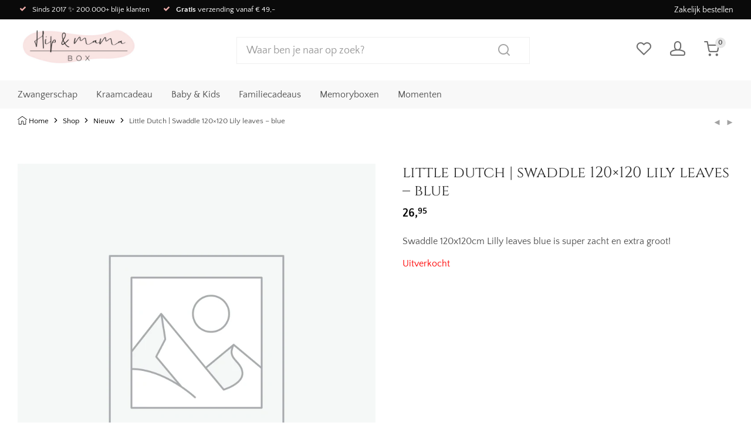

--- FILE ---
content_type: text/html; charset=UTF-8
request_url: https://hipenmamabox.nl/little-dutch-swaddle-120x120-lilly-leaves-blue/
body_size: 30531
content:
<!DOCTYPE html>

<html lang="nl-NL" class="footer-sticky-1">
    <head>
        <meta charset="UTF-8">
        <meta name="viewport" content="width=device-width, initial-scale=1.0, maximum-scale=1.0, user-scalable=no">
		<meta name='robots' content='index, follow, max-image-preview:large, max-snippet:-1, max-video-preview:-1' />

<!-- Google Tag Manager for WordPress by gtm4wp.com -->
<script data-cfasync="false" data-pagespeed-no-defer>
	var gtm4wp_datalayer_name = "dataLayer";
	var dataLayer = dataLayer || [];
	const gtm4wp_use_sku_instead = 1;
	const gtm4wp_currency = 'EUR';
	const gtm4wp_product_per_impression = 10;
	const gtm4wp_clear_ecommerce = false;
	const gtm4wp_datalayer_max_timeout = 2000;
</script>
<!-- End Google Tag Manager for WordPress by gtm4wp.com -->
	<!-- This site is optimized with the Yoast SEO Premium plugin v26.5 (Yoast SEO v26.5) - https://yoast.com/wordpress/plugins/seo/ -->
	<title>Little Dutch | Swaddle 120x120 Lily leaves - blue -</title>
	<meta name="description" content="Deze swaddle Lilly leaves blue van Little Dutch is extra groot en van een heerlijke stof gemaakt. Je shopt deze en nog veel meer van Little Dutch bij ons." />
	<link rel="canonical" href="https://hipenmamabox.nl/little-dutch-swaddle-120x120-lilly-leaves-blue/" />
	<meta property="og:locale" content="nl_NL" />
	<meta property="og:type" content="article" />
	<meta property="og:title" content="Little Dutch | Swaddle 120x120 Lily leaves - blue" />
	<meta property="og:description" content="Deze swaddle Lilly leaves blue van Little Dutch is extra groot en van een heerlijke stof gemaakt. Je shopt deze en nog veel meer van Little Dutch bij ons." />
	<meta property="og:url" content="https://hipenmamabox.nl/little-dutch-swaddle-120x120-lilly-leaves-blue/" />
	<meta property="og:site_name" content="Hip&amp;Mama Box" />
	<meta property="article:publisher" content="https://www.facebook.com/Hipenmamabox/" />
	<meta property="article:modified_time" content="2021-12-30T08:30:48+00:00" />
	<meta property="og:image" content="https://hipenmamabox.nl/wp-content/uploads/2021/01/2-1.png" />
	<meta property="og:image:width" content="800" />
	<meta property="og:image:height" content="800" />
	<meta property="og:image:type" content="image/png" />
	<meta name="twitter:card" content="summary_large_image" />
	<meta name="twitter:label1" content="Geschatte leestijd" />
	<meta name="twitter:data1" content="1 minuut" />
	<script type="application/ld+json" class="yoast-schema-graph">{"@context":"https://schema.org","@graph":[{"@type":["WebPage","ItemPage"],"@id":"https://hipenmamabox.nl/little-dutch-swaddle-120x120-lilly-leaves-blue/","url":"https://hipenmamabox.nl/little-dutch-swaddle-120x120-lilly-leaves-blue/","name":"Little Dutch | Swaddle 120x120 Lily leaves - blue -","isPartOf":{"@id":"https://hipenmamabox.nl/#website"},"datePublished":"2021-01-22T19:03:44+00:00","dateModified":"2021-12-30T08:30:48+00:00","description":"Deze swaddle Lilly leaves blue van Little Dutch is extra groot en van een heerlijke stof gemaakt. Je shopt deze en nog veel meer van Little Dutch bij ons.","breadcrumb":{"@id":"https://hipenmamabox.nl/little-dutch-swaddle-120x120-lilly-leaves-blue/#breadcrumb"},"inLanguage":"nl-NL","potentialAction":[{"@type":"ReadAction","target":["https://hipenmamabox.nl/little-dutch-swaddle-120x120-lilly-leaves-blue/"]}]},{"@type":"BreadcrumbList","@id":"https://hipenmamabox.nl/little-dutch-swaddle-120x120-lilly-leaves-blue/#breadcrumb","itemListElement":[{"@type":"ListItem","position":1,"name":"Home","item":"https://hipenmamabox.nl/"},{"@type":"ListItem","position":2,"name":"Shop","item":"https://hipenmamabox.nl/shop/"},{"@type":"ListItem","position":3,"name":"Nieuw","item":"https://hipenmamabox.nl/nieuw-binnen/"},{"@type":"ListItem","position":4,"name":"Little Dutch | Swaddle 120&#215;120 Lily leaves &#8211; blue"}]},{"@type":"WebSite","@id":"https://hipenmamabox.nl/#website","url":"https://hipenmamabox.nl/","name":"Hip&amp;Mama Box","description":"","publisher":{"@id":"https://hipenmamabox.nl/#organization"},"potentialAction":[{"@type":"SearchAction","target":{"@type":"EntryPoint","urlTemplate":"https://hipenmamabox.nl/?s={search_term_string}"},"query-input":{"@type":"PropertyValueSpecification","valueRequired":true,"valueName":"search_term_string"}}],"inLanguage":"nl-NL"},{"@type":"Organization","@id":"https://hipenmamabox.nl/#organization","name":"Hip&Mama Box","url":"https://hipenmamabox.nl/","logo":{"@type":"ImageObject","inLanguage":"nl-NL","@id":"https://hipenmamabox.nl/#/schema/logo/image/","url":"","contentUrl":"","caption":"Hip&Mama Box"},"image":{"@id":"https://hipenmamabox.nl/#/schema/logo/image/"},"sameAs":["https://www.facebook.com/Hipenmamabox/","https://www.instagram.com/hipenmamabox/","https://nl.pinterest.com/hipenmamabox/","https://www.youtube.com/channel/UCClwaQNjadqRcz5yWgSdHRg"]}]}</script>
	<!-- / Yoast SEO Premium plugin. -->


<link rel='dns-prefetch' href='//challenges.cloudflare.com' />
<link rel='dns-prefetch' href='//fonts.googleapis.com' />
<link rel='preconnect' href='https://fonts.gstatic.com' crossorigin />
<link rel="alternate" type="application/rss+xml" title="Hip&amp;Mama Box &raquo; feed" href="https://hipenmamabox.nl/feed/" />
<link rel="alternate" type="application/rss+xml" title="Hip&amp;Mama Box &raquo; reacties feed" href="https://hipenmamabox.nl/comments/feed/" />
<link rel="alternate" title="oEmbed (JSON)" type="application/json+oembed" href="https://hipenmamabox.nl/wp-json/oembed/1.0/embed?url=https%3A%2F%2Fhipenmamabox.nl%2Flittle-dutch-swaddle-120x120-lilly-leaves-blue%2F" />
<link rel="alternate" title="oEmbed (XML)" type="text/xml+oembed" href="https://hipenmamabox.nl/wp-json/oembed/1.0/embed?url=https%3A%2F%2Fhipenmamabox.nl%2Flittle-dutch-swaddle-120x120-lilly-leaves-blue%2F&#038;format=xml" />
        <!-- Preload savoy child -->
        <link rel="preload" href="https://hipenmamabox.nl/wp-content/themes/savoy-child/dist/fonts/quattrocento-sans-regular.woff2" as="font" type="font/woff2" crossorigin>
        <link rel="preload" href="https://hipenmamabox.nl/wp-content/themes/savoy-child/dist/fonts/quattrocento-sans-700.woff2" as="font" type="font/woff2" crossorigin>
        <link rel="preload" href="https://hipenmamabox.nl/wp-content/themes/savoy-child/dist/fonts/cinzel-regular.woff2" as="font" type="font/woff2" crossorigin>
        <link rel="preload" href="https://hipenmamabox.nl/wp-content/themes/savoy-child/dist/fonts/cinzel-500.woff2" as="font" type="font/woff2" crossorigin>
        <link rel="preload" href="https://hipenmamabox.nl/wp-content/themes/savoy-child/dist/fonts/cinzel-600.woff2" as="font" type="font/woff2" crossorigin>
        <link rel="preload" href="https://hipenmamabox.nl/wp-content/themes/savoy-child/dist/fonts/cinzel-700.woff2" as="font" type="font/woff2" crossorigin>
        <style>
            @font-face {
                font-display: swap;
                font-family: 'Quattrocento Sans';
                font-style: normal;
                font-weight: 400;
                src: url('https://hipenmamabox.nl/wp-content/themes/savoy-child/dist/fonts/quattrocento-sans-regular.woff2') format('woff2');
            }

            @font-face {
                font-display: swap;
                font-family: 'Quattrocento Sans';
                font-style: normal;
                font-weight: 700;
                src: url('https://hipenmamabox.nl/wp-content/themes/savoy-child/dist/fonts/quattrocento-sans-700.woff2') format('woff2');
            }

            @font-face {
                font-display: swap;
                font-family: 'Cinzel';
                font-style: normal;
                font-weight: 400;
                src: url('https://hipenmamabox.nl/wp-content/themes/savoy-child/dist/fonts/cinzel-regular.woff2') format('woff2');
            }

            @font-face {
                font-display: swap;
                font-family: 'Cinzel';
                font-style: normal;
                font-weight: 500;
                src: url('https://hipenmamabox.nl/wp-content/themes/savoy-child/dist/fonts/cinzel-500.woff2') format('woff2');
            }

            @font-face {
                font-display: swap;
                font-family: 'Cinzel';
                font-style: normal;
                font-weight: 600;
                src: url('https://hipenmamabox.nl/wp-content/themes/savoy-child/dist/fonts/cinzel-600.woff2') format('woff2');
            }

            @font-face {
                font-display: swap;
                font-family: 'Cinzel';
                font-style: normal;
                font-weight: 700;
                src: url('https://hipenmamabox.nl/wp-content/themes/savoy-child/dist/fonts/cinzel-700.woff2') format('woff2');
            }
        </style>
		<style id='wp-img-auto-sizes-contain-inline-css' type='text/css'>
img:is([sizes=auto i],[sizes^="auto," i]){contain-intrinsic-size:3000px 1500px}
/*# sourceURL=wp-img-auto-sizes-contain-inline-css */
</style>
<link rel='stylesheet' id='woocommerce-smart-coupons-available-coupons-block-css' href='https://hipenmamabox.nl/wp-content/plugins/woocommerce-smart-coupons/blocks/build/style-woocommerce-smart-coupons-available-coupons-block.css?ver=9.6.0' type='text/css' media='all' />
<link rel='stylesheet' id='wp-components-css' href='https://hipenmamabox.nl/wp-includes/css/dist/components/style.min.css?ver=6.9' type='text/css' media='all' />
<link rel='stylesheet' id='woocommerce-smart-coupons-send-coupon-form-block-css' href='https://hipenmamabox.nl/wp-content/plugins/woocommerce-smart-coupons/blocks/build/style-woocommerce-smart-coupons-send-coupon-form-block.css?ver=9.6.0' type='text/css' media='all' />
<link rel='stylesheet' id='wp-block-library-css' href='https://hipenmamabox.nl/wp-includes/css/dist/block-library/style.min.css?ver=6.9' type='text/css' media='all' />
<link rel='stylesheet' id='wc-blocks-style-css' href='https://hipenmamabox.nl/wp-content/plugins/woocommerce/assets/client/blocks/wc-blocks.css?ver=wc-10.3.6' type='text/css' media='all' />
<style id='global-styles-inline-css' type='text/css'>
:root{--wp--preset--aspect-ratio--square: 1;--wp--preset--aspect-ratio--4-3: 4/3;--wp--preset--aspect-ratio--3-4: 3/4;--wp--preset--aspect-ratio--3-2: 3/2;--wp--preset--aspect-ratio--2-3: 2/3;--wp--preset--aspect-ratio--16-9: 16/9;--wp--preset--aspect-ratio--9-16: 9/16;--wp--preset--color--black: #000000;--wp--preset--color--cyan-bluish-gray: #abb8c3;--wp--preset--color--white: #ffffff;--wp--preset--color--pale-pink: #f78da7;--wp--preset--color--vivid-red: #cf2e2e;--wp--preset--color--luminous-vivid-orange: #ff6900;--wp--preset--color--luminous-vivid-amber: #fcb900;--wp--preset--color--light-green-cyan: #7bdcb5;--wp--preset--color--vivid-green-cyan: #00d084;--wp--preset--color--pale-cyan-blue: #8ed1fc;--wp--preset--color--vivid-cyan-blue: #0693e3;--wp--preset--color--vivid-purple: #9b51e0;--wp--preset--gradient--vivid-cyan-blue-to-vivid-purple: linear-gradient(135deg,rgb(6,147,227) 0%,rgb(155,81,224) 100%);--wp--preset--gradient--light-green-cyan-to-vivid-green-cyan: linear-gradient(135deg,rgb(122,220,180) 0%,rgb(0,208,130) 100%);--wp--preset--gradient--luminous-vivid-amber-to-luminous-vivid-orange: linear-gradient(135deg,rgb(252,185,0) 0%,rgb(255,105,0) 100%);--wp--preset--gradient--luminous-vivid-orange-to-vivid-red: linear-gradient(135deg,rgb(255,105,0) 0%,rgb(207,46,46) 100%);--wp--preset--gradient--very-light-gray-to-cyan-bluish-gray: linear-gradient(135deg,rgb(238,238,238) 0%,rgb(169,184,195) 100%);--wp--preset--gradient--cool-to-warm-spectrum: linear-gradient(135deg,rgb(74,234,220) 0%,rgb(151,120,209) 20%,rgb(207,42,186) 40%,rgb(238,44,130) 60%,rgb(251,105,98) 80%,rgb(254,248,76) 100%);--wp--preset--gradient--blush-light-purple: linear-gradient(135deg,rgb(255,206,236) 0%,rgb(152,150,240) 100%);--wp--preset--gradient--blush-bordeaux: linear-gradient(135deg,rgb(254,205,165) 0%,rgb(254,45,45) 50%,rgb(107,0,62) 100%);--wp--preset--gradient--luminous-dusk: linear-gradient(135deg,rgb(255,203,112) 0%,rgb(199,81,192) 50%,rgb(65,88,208) 100%);--wp--preset--gradient--pale-ocean: linear-gradient(135deg,rgb(255,245,203) 0%,rgb(182,227,212) 50%,rgb(51,167,181) 100%);--wp--preset--gradient--electric-grass: linear-gradient(135deg,rgb(202,248,128) 0%,rgb(113,206,126) 100%);--wp--preset--gradient--midnight: linear-gradient(135deg,rgb(2,3,129) 0%,rgb(40,116,252) 100%);--wp--preset--font-size--small: 13px;--wp--preset--font-size--medium: 20px;--wp--preset--font-size--large: 36px;--wp--preset--font-size--x-large: 42px;--wp--preset--spacing--20: 0.44rem;--wp--preset--spacing--30: 0.67rem;--wp--preset--spacing--40: 1rem;--wp--preset--spacing--50: 1.5rem;--wp--preset--spacing--60: 2.25rem;--wp--preset--spacing--70: 3.38rem;--wp--preset--spacing--80: 5.06rem;--wp--preset--shadow--natural: 6px 6px 9px rgba(0, 0, 0, 0.2);--wp--preset--shadow--deep: 12px 12px 50px rgba(0, 0, 0, 0.4);--wp--preset--shadow--sharp: 6px 6px 0px rgba(0, 0, 0, 0.2);--wp--preset--shadow--outlined: 6px 6px 0px -3px rgb(255, 255, 255), 6px 6px rgb(0, 0, 0);--wp--preset--shadow--crisp: 6px 6px 0px rgb(0, 0, 0);}:where(.is-layout-flex){gap: 0.5em;}:where(.is-layout-grid){gap: 0.5em;}body .is-layout-flex{display: flex;}.is-layout-flex{flex-wrap: wrap;align-items: center;}.is-layout-flex > :is(*, div){margin: 0;}body .is-layout-grid{display: grid;}.is-layout-grid > :is(*, div){margin: 0;}:where(.wp-block-columns.is-layout-flex){gap: 2em;}:where(.wp-block-columns.is-layout-grid){gap: 2em;}:where(.wp-block-post-template.is-layout-flex){gap: 1.25em;}:where(.wp-block-post-template.is-layout-grid){gap: 1.25em;}.has-black-color{color: var(--wp--preset--color--black) !important;}.has-cyan-bluish-gray-color{color: var(--wp--preset--color--cyan-bluish-gray) !important;}.has-white-color{color: var(--wp--preset--color--white) !important;}.has-pale-pink-color{color: var(--wp--preset--color--pale-pink) !important;}.has-vivid-red-color{color: var(--wp--preset--color--vivid-red) !important;}.has-luminous-vivid-orange-color{color: var(--wp--preset--color--luminous-vivid-orange) !important;}.has-luminous-vivid-amber-color{color: var(--wp--preset--color--luminous-vivid-amber) !important;}.has-light-green-cyan-color{color: var(--wp--preset--color--light-green-cyan) !important;}.has-vivid-green-cyan-color{color: var(--wp--preset--color--vivid-green-cyan) !important;}.has-pale-cyan-blue-color{color: var(--wp--preset--color--pale-cyan-blue) !important;}.has-vivid-cyan-blue-color{color: var(--wp--preset--color--vivid-cyan-blue) !important;}.has-vivid-purple-color{color: var(--wp--preset--color--vivid-purple) !important;}.has-black-background-color{background-color: var(--wp--preset--color--black) !important;}.has-cyan-bluish-gray-background-color{background-color: var(--wp--preset--color--cyan-bluish-gray) !important;}.has-white-background-color{background-color: var(--wp--preset--color--white) !important;}.has-pale-pink-background-color{background-color: var(--wp--preset--color--pale-pink) !important;}.has-vivid-red-background-color{background-color: var(--wp--preset--color--vivid-red) !important;}.has-luminous-vivid-orange-background-color{background-color: var(--wp--preset--color--luminous-vivid-orange) !important;}.has-luminous-vivid-amber-background-color{background-color: var(--wp--preset--color--luminous-vivid-amber) !important;}.has-light-green-cyan-background-color{background-color: var(--wp--preset--color--light-green-cyan) !important;}.has-vivid-green-cyan-background-color{background-color: var(--wp--preset--color--vivid-green-cyan) !important;}.has-pale-cyan-blue-background-color{background-color: var(--wp--preset--color--pale-cyan-blue) !important;}.has-vivid-cyan-blue-background-color{background-color: var(--wp--preset--color--vivid-cyan-blue) !important;}.has-vivid-purple-background-color{background-color: var(--wp--preset--color--vivid-purple) !important;}.has-black-border-color{border-color: var(--wp--preset--color--black) !important;}.has-cyan-bluish-gray-border-color{border-color: var(--wp--preset--color--cyan-bluish-gray) !important;}.has-white-border-color{border-color: var(--wp--preset--color--white) !important;}.has-pale-pink-border-color{border-color: var(--wp--preset--color--pale-pink) !important;}.has-vivid-red-border-color{border-color: var(--wp--preset--color--vivid-red) !important;}.has-luminous-vivid-orange-border-color{border-color: var(--wp--preset--color--luminous-vivid-orange) !important;}.has-luminous-vivid-amber-border-color{border-color: var(--wp--preset--color--luminous-vivid-amber) !important;}.has-light-green-cyan-border-color{border-color: var(--wp--preset--color--light-green-cyan) !important;}.has-vivid-green-cyan-border-color{border-color: var(--wp--preset--color--vivid-green-cyan) !important;}.has-pale-cyan-blue-border-color{border-color: var(--wp--preset--color--pale-cyan-blue) !important;}.has-vivid-cyan-blue-border-color{border-color: var(--wp--preset--color--vivid-cyan-blue) !important;}.has-vivid-purple-border-color{border-color: var(--wp--preset--color--vivid-purple) !important;}.has-vivid-cyan-blue-to-vivid-purple-gradient-background{background: var(--wp--preset--gradient--vivid-cyan-blue-to-vivid-purple) !important;}.has-light-green-cyan-to-vivid-green-cyan-gradient-background{background: var(--wp--preset--gradient--light-green-cyan-to-vivid-green-cyan) !important;}.has-luminous-vivid-amber-to-luminous-vivid-orange-gradient-background{background: var(--wp--preset--gradient--luminous-vivid-amber-to-luminous-vivid-orange) !important;}.has-luminous-vivid-orange-to-vivid-red-gradient-background{background: var(--wp--preset--gradient--luminous-vivid-orange-to-vivid-red) !important;}.has-very-light-gray-to-cyan-bluish-gray-gradient-background{background: var(--wp--preset--gradient--very-light-gray-to-cyan-bluish-gray) !important;}.has-cool-to-warm-spectrum-gradient-background{background: var(--wp--preset--gradient--cool-to-warm-spectrum) !important;}.has-blush-light-purple-gradient-background{background: var(--wp--preset--gradient--blush-light-purple) !important;}.has-blush-bordeaux-gradient-background{background: var(--wp--preset--gradient--blush-bordeaux) !important;}.has-luminous-dusk-gradient-background{background: var(--wp--preset--gradient--luminous-dusk) !important;}.has-pale-ocean-gradient-background{background: var(--wp--preset--gradient--pale-ocean) !important;}.has-electric-grass-gradient-background{background: var(--wp--preset--gradient--electric-grass) !important;}.has-midnight-gradient-background{background: var(--wp--preset--gradient--midnight) !important;}.has-small-font-size{font-size: var(--wp--preset--font-size--small) !important;}.has-medium-font-size{font-size: var(--wp--preset--font-size--medium) !important;}.has-large-font-size{font-size: var(--wp--preset--font-size--large) !important;}.has-x-large-font-size{font-size: var(--wp--preset--font-size--x-large) !important;}
/*# sourceURL=global-styles-inline-css */
</style>

<style id='classic-theme-styles-inline-css' type='text/css'>
/*! This file is auto-generated */
.wp-block-button__link{color:#fff;background-color:#32373c;border-radius:9999px;box-shadow:none;text-decoration:none;padding:calc(.667em + 2px) calc(1.333em + 2px);font-size:1.125em}.wp-block-file__button{background:#32373c;color:#fff;text-decoration:none}
/*# sourceURL=/wp-includes/css/classic-themes.min.css */
</style>
<link rel='stylesheet' id='photoswipe-css' href='https://hipenmamabox.nl/wp-content/plugins/woocommerce/assets/css/photoswipe/photoswipe.min.css?ver=10.3.6' type='text/css' media='all' />
<link rel='stylesheet' id='photoswipe-default-skin-css' href='https://hipenmamabox.nl/wp-content/plugins/woocommerce/assets/css/photoswipe/default-skin/default-skin.min.css?ver=10.3.6' type='text/css' media='all' />
<style id='woocommerce-inline-inline-css' type='text/css'>
.woocommerce form .form-row .required { visibility: visible; }
/*# sourceURL=woocommerce-inline-inline-css */
</style>
<link rel='stylesheet' id='dashicons-css' href='https://hipenmamabox.nl/wp-includes/css/dashicons.min.css?ver=6.9' type='text/css' media='all' />
<link rel='stylesheet' id='woocommerce-addons-css-css' href='https://hipenmamabox.nl/wp-content/plugins/woocommerce-product-addons/assets/css/frontend/frontend.css?ver=8.1.2' type='text/css' media='all' />
<link rel='stylesheet' id='brands-styles-css' href='https://hipenmamabox.nl/wp-content/plugins/woocommerce/assets/css/brands.css?ver=10.3.6' type='text/css' media='all' />
<link rel='stylesheet' id='mollie-applepaydirect-css' href='https://hipenmamabox.nl/wp-content/plugins/mollie-payments-for-woocommerce/public/css/mollie-applepaydirect.min.css?ver=1764853544' type='text/css' media='screen' />
<link rel='stylesheet' id='wc-pb-checkout-blocks-css' href='https://hipenmamabox.nl/wp-content/plugins/woocommerce-product-bundles/assets/css/frontend/checkout-blocks.css?ver=8.5.4' type='text/css' media='all' />
<style id='wc-pb-checkout-blocks-inline-css' type='text/css'>
table.wc-block-cart-items .wc-block-cart-items__row.is-bundle__meta_hidden .wc-block-components-product-details__inclusief, .wc-block-components-order-summary-item.is-bundle__meta_hidden .wc-block-components-product-details__inclusief { display:none; } table.wc-block-cart-items .wc-block-cart-items__row.is-bundle .wc-block-components-product-details__inclusief .wc-block-components-product-details__name, .wc-block-components-order-summary-item.is-bundle .wc-block-components-product-details__inclusief .wc-block-components-product-details__name { display:block; margin-bottom: 0.5em } table.wc-block-cart-items .wc-block-cart-items__row.is-bundle .wc-block-components-product-details__inclusief:not(:first-of-type) .wc-block-components-product-details__name, .wc-block-components-order-summary-item.is-bundle .wc-block-components-product-details__inclusief:not(:first-of-type) .wc-block-components-product-details__name { display:none } table.wc-block-cart-items .wc-block-cart-items__row.is-bundle .wc-block-components-product-details__inclusief + li:not( .wc-block-components-product-details__inclusief ), .wc-block-components-order-summary-item.is-bundle .wc-block-components-product-details__inclusief + li:not( .wc-block-components-product-details__inclusief ) { margin-top:0.5em }
/*# sourceURL=wc-pb-checkout-blocks-inline-css */
</style>
<link rel='stylesheet' id='nickx-nfancybox-css-css' href='https://hipenmamabox.nl/wp-content/plugins/product-video-gallery-slider-for-woocommerce/public/css/fancybox.css?ver=1.5.1.5' type='text/css' media='all' />
<link rel='stylesheet' id='nickx-swiper-css-css' href='https://hipenmamabox.nl/wp-content/plugins/product-video-gallery-slider-for-woocommerce/public/css/swiper-bundle.min.css?ver=1.5.1.5' type='text/css' media='all' />
<link rel='stylesheet' id='nickx-front-css-css' href='https://hipenmamabox.nl/wp-content/plugins/product-video-gallery-slider-for-woocommerce/public/css/nickx-front.css?ver=1.5.1.5' type='text/css' media='all' />
<link rel='stylesheet' id='normalize-css' href='https://hipenmamabox.nl/wp-content/themes/savoy/assets/css/third-party/normalize.min.css?ver=3.0.2' type='text/css' media='all' />
<link rel='stylesheet' id='slick-slider-css' href='https://hipenmamabox.nl/wp-content/themes/savoy/assets/css/third-party/slick.min.css?ver=1.5.5' type='text/css' media='all' />
<link rel='stylesheet' id='slick-slider-theme-css' href='https://hipenmamabox.nl/wp-content/themes/savoy/assets/css/third-party/slick-theme.min.css?ver=1.5.5' type='text/css' media='all' />
<link rel='stylesheet' id='magnific-popup-css' href='https://hipenmamabox.nl/wp-content/themes/savoy/assets/css/third-party/magnific-popup.min.css?ver=0.9.7' type='text/css' media='all' />
<link rel='stylesheet' id='nm-grid-css' href='https://hipenmamabox.nl/wp-content/themes/savoy/assets/css/grid.css?ver=2.9.6' type='text/css' media='all' />
<link rel='stylesheet' id='selectod-css' href='https://hipenmamabox.nl/wp-content/themes/savoy/assets/css/third-party/selectod.min.css?ver=3.8.1' type='text/css' media='all' />
<link rel='stylesheet' id='nm-shop-css' href='https://hipenmamabox.nl/wp-content/themes/savoy/assets/css/shop.css?ver=2.9.6' type='text/css' media='all' />
<link rel='stylesheet' id='nm-icons-css' href='https://hipenmamabox.nl/wp-content/themes/savoy/assets/css/font-icons/theme-icons/theme-icons.min.css?ver=2.9.6' type='text/css' media='all' />
<link rel='stylesheet' id='nm-core-css' href='https://hipenmamabox.nl/wp-content/themes/savoy/style.css?ver=2.9.6' type='text/css' media='all' />
<link rel='stylesheet' id='nm-elements-css' href='https://hipenmamabox.nl/wp-content/themes/savoy/assets/css/elements.css?ver=2.9.6' type='text/css' media='all' />
<link rel='stylesheet' id='wc-bundle-style-css' href='https://hipenmamabox.nl/wp-content/plugins/woocommerce-product-bundles/assets/css/frontend/woocommerce.css?ver=8.5.4' type='text/css' media='all' />
<link rel="preload" as="style" href="https://fonts.googleapis.com/css?family=Roboto:400,700&#038;display=swap&#038;ver=1765961885" /><link rel="stylesheet" href="https://fonts.googleapis.com/css?family=Roboto:400,700&#038;display=swap&#038;ver=1765961885" media="print" onload="this.media='all'"><noscript><link rel="stylesheet" href="https://fonts.googleapis.com/css?family=Roboto:400,700&#038;display=swap&#038;ver=1765961885" /></noscript><link rel='stylesheet' id='nm-child-theme-css' href='https://hipenmamabox.nl/wp-content/themes/savoy-child/style.css?ver=6.9' type='text/css' media='all' />
<link rel='stylesheet' id='app-css' href='https://hipenmamabox.nl/wp-content/themes/savoy-child/dist/styles/app.css?ver=1732633200' type='text/css' media='all' />
<script type="text/template" id="tmpl-variation-template">
	<div class="woocommerce-variation-description">{{{ data.variation.variation_description }}}</div>
	<div class="woocommerce-variation-price">{{{ data.variation.price_html }}}</div>
	<div class="woocommerce-variation-availability">{{{ data.variation.availability_html }}}</div>
</script>
<script type="text/template" id="tmpl-unavailable-variation-template">
	<p>Dit product is niet beschikbaar. Kies een andere combinatie.</p>
</script>
<script type="text/javascript" src="https://hipenmamabox.nl/wp-includes/js/jquery/jquery.min.js?ver=3.7.1" id="jquery-core-js"></script>
<script type="text/javascript" src="https://hipenmamabox.nl/wp-includes/js/jquery/jquery-migrate.min.js?ver=3.4.1" id="jquery-migrate-js"></script>
<script type="text/javascript" src="https://hipenmamabox.nl/wp-includes/js/underscore.min.js?ver=1.13.7" id="underscore-js"></script>
<script type="text/javascript" id="wp-util-js-extra">
/* <![CDATA[ */
var _wpUtilSettings = {"ajax":{"url":"/wp-admin/admin-ajax.php"}};
//# sourceURL=wp-util-js-extra
/* ]]> */
</script>
<script type="text/javascript" src="https://hipenmamabox.nl/wp-includes/js/wp-util.min.js?ver=6.9" id="wp-util-js"></script>
<script type="text/javascript" src="https://hipenmamabox.nl/wp-content/plugins/woocommerce/assets/js/jquery-blockui/jquery.blockUI.min.js?ver=2.7.0-wc.10.3.6" id="wc-jquery-blockui-js" data-wp-strategy="defer"></script>
<script type="text/javascript" id="wc-add-to-cart-js-extra">
/* <![CDATA[ */
var wc_add_to_cart_params = {"ajax_url":"/wp-admin/admin-ajax.php","wc_ajax_url":"/?wc-ajax=%%endpoint%%","i18n_view_cart":"Bekijk winkelwagen","cart_url":"https://hipenmamabox.nl/winkelmand/","is_cart":"","cart_redirect_after_add":"no"};
//# sourceURL=wc-add-to-cart-js-extra
/* ]]> */
</script>
<script type="text/javascript" src="https://hipenmamabox.nl/wp-content/plugins/woocommerce/assets/js/frontend/add-to-cart.min.js?ver=10.3.6" id="wc-add-to-cart-js" defer="defer" data-wp-strategy="defer"></script>
<script type="text/javascript" src="https://hipenmamabox.nl/wp-content/plugins/woocommerce/assets/js/flexslider/jquery.flexslider.min.js?ver=2.7.2-wc.10.3.6" id="wc-flexslider-js" defer="defer" data-wp-strategy="defer"></script>
<script type="text/javascript" src="https://hipenmamabox.nl/wp-content/plugins/woocommerce/assets/js/photoswipe/photoswipe.min.js?ver=4.1.1-wc.10.3.6" id="wc-photoswipe-js" defer="defer" data-wp-strategy="defer"></script>
<script type="text/javascript" src="https://hipenmamabox.nl/wp-content/plugins/woocommerce/assets/js/photoswipe/photoswipe-ui-default.min.js?ver=4.1.1-wc.10.3.6" id="wc-photoswipe-ui-default-js" defer="defer" data-wp-strategy="defer"></script>
<script type="text/javascript" id="wc-single-product-js-extra">
/* <![CDATA[ */
var wc_single_product_params = {"i18n_required_rating_text":"Selecteer een waardering","i18n_rating_options":["1 van de 5 sterren","2 van de 5 sterren","3 van de 5 sterren","4 van de 5 sterren","5 van de 5 sterren"],"i18n_product_gallery_trigger_text":"Afbeeldinggalerij in volledig scherm bekijken","review_rating_required":"yes","flexslider":{"rtl":false,"animation":"fade","smoothHeight":false,"directionNav":true,"controlNav":"thumbnails","slideshow":false,"animationSpeed":300,"animationLoop":false,"allowOneSlide":false},"zoom_enabled":"","zoom_options":[],"photoswipe_enabled":"1","photoswipe_options":{"shareEl":true,"closeOnScroll":false,"history":false,"hideAnimationDuration":0,"showAnimationDuration":0,"showHideOpacity":true,"bgOpacity":1,"loop":false,"closeOnVerticalDrag":false,"barsSize":{"top":0,"bottom":0},"tapToClose":true,"tapToToggleControls":false,"shareButtons":[{"id":"facebook","label":"Share on Facebook","url":"https://www.facebook.com/sharer/sharer.php?u={{url}}"},{"id":"twitter","label":"Tweet","url":"https://twitter.com/intent/tweet?text={{text}}&url={{url}}"},{"id":"pinterest","label":"Pin it","url":"http://www.pinterest.com/pin/create/button/?url={{url}}&media={{image_url}}&description={{text}}"},{"id":"download","label":"Download image","url":"{{raw_image_url}}","download":true}]},"flexslider_enabled":"1"};
//# sourceURL=wc-single-product-js-extra
/* ]]> */
</script>
<script type="text/javascript" src="https://hipenmamabox.nl/wp-content/plugins/woocommerce/assets/js/frontend/single-product.min.js?ver=10.3.6" id="wc-single-product-js" defer="defer" data-wp-strategy="defer"></script>
<script type="text/javascript" src="https://hipenmamabox.nl/wp-content/plugins/woocommerce/assets/js/js-cookie/js.cookie.min.js?ver=2.1.4-wc.10.3.6" id="wc-js-cookie-js" defer="defer" data-wp-strategy="defer"></script>
<script type="text/javascript" id="woocommerce-js-extra">
/* <![CDATA[ */
var woocommerce_params = {"ajax_url":"/wp-admin/admin-ajax.php","wc_ajax_url":"/?wc-ajax=%%endpoint%%","i18n_password_show":"Wachtwoord weergeven","i18n_password_hide":"Wachtwoord verbergen"};
//# sourceURL=woocommerce-js-extra
/* ]]> */
</script>
<script type="text/javascript" src="https://hipenmamabox.nl/wp-content/plugins/woocommerce/assets/js/frontend/woocommerce.min.js?ver=10.3.6" id="woocommerce-js" defer="defer" data-wp-strategy="defer"></script>
<script type="text/javascript" src="https://hipenmamabox.nl/wp-content/plugins/woocommerce/assets/js/dompurify/purify.min.js?ver=10.3.6" id="wc-dompurify-js" defer="defer" data-wp-strategy="defer"></script>
<script type="text/javascript" id="wc-cart-fragments-js-extra">
/* <![CDATA[ */
var wc_cart_fragments_params = {"ajax_url":"/wp-admin/admin-ajax.php","wc_ajax_url":"/?wc-ajax=%%endpoint%%","cart_hash_key":"wc_cart_hash_8f6c5bca48bf0390e73d80cf1ceecbe5","fragment_name":"wc_fragments_8f6c5bca48bf0390e73d80cf1ceecbe5","request_timeout":"5000"};
//# sourceURL=wc-cart-fragments-js-extra
/* ]]> */
</script>
<script type="text/javascript" src="https://hipenmamabox.nl/wp-content/plugins/woocommerce/assets/js/frontend/cart-fragments.min.js?ver=10.3.6" id="wc-cart-fragments-js" defer="defer" data-wp-strategy="defer"></script>
<script></script>		<script>
			window.wc_ga_pro = {};

			window.wc_ga_pro.ajax_url = 'https://hipenmamabox.nl/wp-admin/admin-ajax.php';

			window.wc_ga_pro.available_gateways = {"mollie_wc_gateway_ideal":"iDEAL","mollie_wc_gateway_creditcard":"Creditcard","mollie_wc_gateway_klarna":"Betaal met Klarna","mollie_wc_gateway_bancontact":"Bancontact"};

			// interpolate json by replacing placeholders with variables (only used by UA tracking)
			window.wc_ga_pro.interpolate_json = function( object, variables ) {

				if ( ! variables ) {
					return object;
				}

				let j = JSON.stringify( object );

				for ( let k in variables ) {
					j = j.split( '{$' + k + '}' ).join( variables[ k ] );
				}

				return JSON.parse( j );
			};

			// return the title for a payment gateway
			window.wc_ga_pro.get_payment_method_title = function( payment_method ) {
				return window.wc_ga_pro.available_gateways[ payment_method ] || payment_method;
			};

			// check if an email is valid
			window.wc_ga_pro.is_valid_email = function( email ) {
				return /[^\s@]+@[^\s@]+\.[^\s@]+/.test( email );
			};
		</script>
				<!-- Start WooCommerce Google Analytics Pro -->
				<script>
			(function(i,s,o,g,r,a,m){i['GoogleAnalyticsObject']=r;i[r]=i[r]||function(){
				(i[r].q=i[r].q||[]).push(arguments)},i[r].l=1*new Date();a=s.createElement(o),
				m=s.getElementsByTagName(o)[0];a.async=1;a.src=g;m.parentNode.insertBefore(a,m)
			})(window,document,'script','https://www.google-analytics.com/analytics.js','ga');
						ga( 'create', 'UA-97680796-1', {"cookieDomain":"auto"} );
			ga( 'set', 'forceSSL', true );
									ga( 'set', 'anonymizeIp', true );
									ga( 'require', 'displayfeatures' );
									ga( 'require', 'linkid' );
									ga( 'require', 'ec' );

			
			(function() {

				// trigger an event the old-fashioned way to avoid a jQuery dependency and still support IE
				const event = document.createEvent('Event');

				event.initEvent( 'wc_google_analytics_pro_loaded', true, true );

				document.dispatchEvent( event );
			})();
		</script>
				<!-- end WooCommerce Google Analytics Pro -->
		<link rel="https://api.w.org/" href="https://hipenmamabox.nl/wp-json/" /><link rel="alternate" title="JSON" type="application/json" href="https://hipenmamabox.nl/wp-json/wp/v2/product/162334" /><link rel="EditURI" type="application/rsd+xml" title="RSD" href="https://hipenmamabox.nl/xmlrpc.php?rsd" />
<link rel='shortlink' href='https://hipenmamabox.nl/?p=162334' />
<meta name="framework" content="Redux 4.3.7.3" />
<!-- Google Tag Manager for WordPress by gtm4wp.com -->
<!-- GTM Container placement set to footer -->
<script data-cfasync="false" data-pagespeed-no-defer type="text/javascript">
	var dataLayer_content = {"pagePostType":"product","pagePostType2":"single-product","pagePostAuthor":"carola langeveld mosch","cartContent":{"totals":{"applied_coupons":[],"discount_total":0,"subtotal":0,"total":0},"items":[]},"productRatingCounts":[],"productAverageRating":0,"productReviewCount":0,"productType":"simple","productIsVariable":0};
	dataLayer.push( dataLayer_content );
</script>
<script data-cfasync="false" data-pagespeed-no-defer type="text/javascript">
(function(w,d,s,l,i){w[l]=w[l]||[];w[l].push({'gtm.start':
new Date().getTime(),event:'gtm.js'});var f=d.getElementsByTagName(s)[0],
j=d.createElement(s),dl=l!='dataLayer'?'&l='+l:'';j.async=true;j.src=
'//www.googletagmanager.com/gtm.js?id='+i+dl;f.parentNode.insertBefore(j,f);
})(window,document,'script','dataLayer','GTM-K3FT5N8');
</script>
<!-- End Google Tag Manager for WordPress by gtm4wp.com -->	<noscript><style>.woocommerce-product-gallery{ opacity: 1 !important; }</style></noscript>
	<meta name="generator" content="Powered by WPBakery Page Builder - drag and drop page builder for WordPress."/>
<link rel="icon" href="https://hipenmamabox.nl/wp-content/uploads/2018/06/cropped-logo_alternative-32x32.jpg" sizes="32x32" />
<link rel="icon" href="https://hipenmamabox.nl/wp-content/uploads/2018/06/cropped-logo_alternative-192x192.jpg" sizes="192x192" />
<link rel="apple-touch-icon" href="https://hipenmamabox.nl/wp-content/uploads/2018/06/cropped-logo_alternative-180x180.jpg" />
<meta name="msapplication-TileImage" content="https://hipenmamabox.nl/wp-content/uploads/2018/06/cropped-logo_alternative-270x270.jpg" />
<style type="text/css" class="nm-custom-styles">:root{--nm--color-font:#4E4E4E;--nm--color-font-strong:#282828;--nm--color-font-highlight:#000000;--nm--color-border:#EEEEEE;--nm--color-button:#FFFFFF;--nm--color-button-background:#F5C2B8;--nm--color-body-background:#FFFFFF;}body{font-family:"Roboto",sans-serif;}.nm-menu li a{font-size:16px;font-weight:normal;}#nm-mobile-menu .menu > li > a{font-weight:normal;}#nm-mobile-menu-main-ul.menu > li > a{font-size:14px;}#nm-mobile-menu-secondary-ul.menu li a{font-size:13px;}.vc_tta.vc_tta-accordion .vc_tta-panel-title > a,.vc_tta.vc_general .vc_tta-tab > a,.nm-team-member-content h2,.nm-post-slider-content h3,.vc_pie_chart .wpb_pie_chart_heading,.wpb_content_element .wpb_tour_tabs_wrapper .wpb_tabs_nav a,.wpb_content_element .wpb_accordion_header a,.woocommerce-order-details .order_details tfoot tr:last-child th,.woocommerce-order-details .order_details tfoot tr:last-child td,#order_review .shop_table tfoot .order-total,#order_review .shop_table tfoot .order-total,.cart-collaterals .shop_table tr.order-total,.shop_table.cart .nm-product-details a,#nm-shop-sidebar-popup #nm-shop-search input,.nm-shop-categories li a,.nm-shop-filter-menu li a,.woocommerce-message,.woocommerce-info,.woocommerce-error,blockquote,.commentlist .comment .comment-text .meta strong,.nm-related-posts-content h3,.nm-blog-no-results h1,.nm-term-description,.nm-blog-categories-list li a,.nm-blog-categories-toggle li a,.nm-blog-heading h1,#nm-mobile-menu-top-ul .nm-mobile-menu-item-search input{font-size:18px;}@media all and (max-width:768px){.vc_toggle_title h3{font-size:18px;}}@media all and (max-width:400px){#nm-shop-search input{font-size:18px;}}.add_to_cart_inline .add_to_cart_button,.add_to_cart_inline .amount,.nm-product-category-text > a,.nm-testimonial-description,.nm-feature h3,.nm_btn,.vc_toggle_content,.nm-message-box,.wpb_text_column,#nm-wishlist-table ul li.title .woocommerce-loop-product__title,.nm-order-track-top p,.customer_details h3,.woocommerce-order-details .order_details tbody,.woocommerce-MyAccount-content .shop_table tr th,.woocommerce-MyAccount-navigation ul li a,.nm-MyAccount-user-info .nm-username,.nm-MyAccount-dashboard,.nm-myaccount-lost-reset-password h2,.nm-login-form-divider span,.woocommerce-thankyou-order-details li strong,.woocommerce-order-received h3,#order_review .shop_table tbody .product-name,.woocommerce-checkout .nm-coupon-popup-wrap .nm-shop-notice,.nm-checkout-login-coupon .nm-shop-notice,.shop_table.cart .nm-product-quantity-pricing .product-subtotal,.shop_table.cart .product-quantity,.shop_attributes tr th,.shop_attributes tr td,#tab-description,.woocommerce-tabs .tabs li a,.woocommerce-product-details__short-description,.nm-shop-no-products h3,.nm-infload-controls a,#nm-shop-browse-wrap .term-description,.list_nosep .nm-shop-categories .nm-shop-sub-categories li a,.nm-shop-taxonomy-text .term-description,.nm-shop-loop-details h3,.woocommerce-loop-category__title,div.wpcf7-response-output,.wpcf7 .wpcf7-form-control,.widget_search button,.widget_product_search #searchsubmit,#wp-calendar caption,.widget .nm-widget-title,.post .entry-content,.comment-form p label,.no-comments,.commentlist .pingback p,.commentlist .trackback p,.commentlist .comment .comment-text .description,.nm-search-results .nm-post-content,.post-password-form > p:first-child,.nm-post-pagination a .long-title,.nm-blog-list .nm-post-content,.nm-blog-grid .nm-post-content,.nm-blog-classic .nm-post-content,.nm-blog-pagination a,.nm-blog-categories-list.columns li a,.page-numbers li a,.page-numbers li span,#nm-widget-panel .total,#nm-widget-panel .nm-cart-panel-item-price .amount,#nm-widget-panel .quantity .qty,#nm-widget-panel .nm-cart-panel-quantity-pricing > span.quantity,#nm-widget-panel .product-quantity,.nm-cart-panel-product-title,#nm-widget-panel .product_list_widget .empty,#nm-cart-panel-loader h5,.nm-widget-panel-header,.button,input[type=submit]{font-size:16px;}@media all and (max-width:991px){#nm-shop-sidebar .widget .nm-widget-title,.nm-shop-categories li a{font-size:16px;}}@media all and (max-width:768px){.vc_tta.vc_tta-accordion .vc_tta-panel-title > a,.vc_tta.vc_tta-tabs.vc_tta-tabs-position-left .vc_tta-tab > a,.vc_tta.vc_tta-tabs.vc_tta-tabs-position-top .vc_tta-tab > a,.wpb_content_element .wpb_tour_tabs_wrapper .wpb_tabs_nav a,.wpb_content_element .wpb_accordion_header a,.nm-term-description{font-size:16px;}}@media all and (max-width:550px){.shop_table.cart .nm-product-details a,.nm-shop-notice,.nm-related-posts-content h3{font-size:16px;}}@media all and (max-width:400px){.nm-product-category-text .nm-product-category-heading,.nm-team-member-content h2,#nm-wishlist-empty h1,.cart-empty,.nm-shop-filter-menu li a,.nm-blog-categories-list li a{font-size:16px;}}.vc_progress_bar .vc_single_bar .vc_label,.woocommerce-tabs .tabs li a span,.product .summary .price del .amount,#nm-shop-sidebar-popup-reset-button,#nm-shop-sidebar-popup .nm-shop-sidebar .widget:last-child .nm-widget-title,#nm-shop-sidebar-popup .nm-shop-sidebar .widget .nm-widget-title,.nm-shop-filter-menu li a i,.woocommerce-loop-category__title .count,span.wpcf7-not-valid-tip,.widget_rss ul li .rss-date,.wp-caption-text,.comment-respond h3 #cancel-comment-reply-link,.nm-blog-categories-toggle li .count,.nm-menu-wishlist-count,.nm-menu li.nm-menu-offscreen .nm-menu-cart-count,.nm-menu-cart .count,.nm-menu .sub-menu li a,body{font-size:16px;}@media all and (max-width:768px){.wpcf7 .wpcf7-form-control{font-size:16px;}}@media all and (max-width:400px){.nm-blog-grid .nm-post-content,.header-mobile-default .nm-menu-cart.no-icon .count{font-size:16px;}}#nm-wishlist-table .nm-variations-list,.nm-MyAccount-user-info .nm-logout-button.border,#order_review .place-order noscript,#payment .payment_methods li .payment_box,#order_review .shop_table tfoot .woocommerce-remove-coupon,.cart-collaterals .shop_table tr.cart-discount td a,#nm-shop-sidebar-popup #nm-shop-search-notice,.wc-item-meta,.variation,.woocommerce-password-hint,.woocommerce-password-strength,.nm-validation-inline-notices .form-row.woocommerce-invalid-required-field:after{font-size:12px;}body{font-weight:normal;}h1, .h1-size{font-weight:normal;}h2, .h2-size{font-weight:normal;}h3, .h3-size{font-weight:normal;}h4, .h4-size,h5, .h5-size,h6, .h6-size{font-weight:normal;}body{color:#4E4E4E;}.nm-portfolio-single-back a span {background:#4E4E4E;}.mfp-close,.wpb_content_element .wpb_tour_tabs_wrapper .wpb_tabs_nav li.ui-tabs-active a,.vc_pie_chart .vc_pie_chart_value,.vc_progress_bar .vc_single_bar .vc_label .vc_label_units,.nm-testimonial-description,.form-row label,.woocommerce-form__label,#nm-shop-search-close:hover,.products .price .amount,.nm-shop-loop-actions > a,.nm-shop-loop-actions > a:active,.nm-shop-loop-actions > a:focus,.nm-infload-controls a,.woocommerce-breadcrumb a, .woocommerce-breadcrumb span,.variations,.woocommerce-grouped-product-list-item__label a,.woocommerce-grouped-product-list-item__price ins .amount,.woocommerce-grouped-product-list-item__price > .amount,.nm-quantity-wrap .quantity .nm-qty-minus,.nm-quantity-wrap .quantity .nm-qty-plus,.product .summary .single_variation_wrap .nm-quantity-wrap label:not(.nm-qty-label-abbrev),.woocommerce-tabs .tabs li.active a,.shop_attributes th,.product_meta,.shop_table.cart .nm-product-details a,.shop_table.cart .product-quantity,.shop_table.cart .nm-product-quantity-pricing .product-subtotal,.shop_table.cart .product-remove a,.cart-collaterals,.nm-cart-empty,#order_review .shop_table,#payment .payment_methods li label,.woocommerce-thankyou-order-details li strong,.wc-bacs-bank-details li strong,.nm-MyAccount-user-info .nm-username strong,.woocommerce-MyAccount-navigation ul li a:hover,.woocommerce-MyAccount-navigation ul li.is-active a,.woocommerce-table--order-details,#nm-wishlist-empty .note i,a.dark,a:hover,.nm-blog-heading h1 strong,.nm-post-header .nm-post-meta a,.nm-post-pagination a,.commentlist > li .comment-text .meta strong,.commentlist > li .comment-text .meta strong a,.comment-form p label,.entry-content strong,blockquote,blockquote p,.widget_search button,.widget_product_search #searchsubmit,.widget_recent_comments ul li .comment-author-link,.widget_recent_comments ul li:before{color:#282828;}@media all and (max-width: 991px){.nm-shop-menu .nm-shop-filter-menu li a:hover,.nm-shop-menu .nm-shop-filter-menu li.active a,#nm-shop-sidebar .widget.show .nm-widget-title,#nm-shop-sidebar .widget .nm-widget-title:hover{color:#282828;}}.nm-portfolio-single-back a:hover span{background:#282828;}.wpb_content_element .wpb_tour_tabs_wrapper .wpb_tabs_nav a,.wpb_content_element .wpb_accordion_header a,#nm-shop-search-close,.woocommerce-breadcrumb,.nm-single-product-menu a,.star-rating:before,.woocommerce-tabs .tabs li a,.product_meta span.sku,.product_meta a,.nm-product-wishlist-button-wrap a,.nm-product-share a,.nm-wishlist-share ul li a:not(:hover),.nm-post-meta,.nm-post-share a,.nm-post-pagination a .short-title,.commentlist > li .comment-text .meta time{color:#A3A3A3;}.vc_toggle_title i,#nm-wishlist-empty p.icon i,h1{color:#282828;}h2{color:#282828;}h3{color:#282828;}h4, h5, h6{color:#282828;}a,a.dark:hover,a.gray:hover,a.invert-color:hover,.nm-highlight-text,.nm-highlight-text h1,.nm-highlight-text h2,.nm-highlight-text h3,.nm-highlight-text h4,.nm-highlight-text h5,.nm-highlight-text h6,.nm-highlight-text p,.nm-menu-wishlist-count,.nm-menu-cart a .count,.nm-menu li.nm-menu-offscreen .nm-menu-cart-count,.page-numbers li span.current,.page-numbers li a:hover,.nm-blog .sticky .nm-post-thumbnail:before,.nm-blog .category-sticky .nm-post-thumbnail:before,.nm-blog-categories-list li a:hover,.nm-blog-categories ul li.current-cat a,.widget ul li.active,.widget ul li a:hover,.widget ul li a:focus,.widget ul li a.active,#wp-calendar tbody td a,.nm-banner-link.type-txt:hover,.nm-banner.text-color-light .nm-banner-link.type-txt:hover,.nm-portfolio-categories li.current a,.add_to_cart_inline ins,.nm-product-categories.layout-separated .product-category:hover .nm-product-category-text > a,.woocommerce-breadcrumb a:hover,.products .price ins .amount,.products .price ins,.no-touch .nm-shop-loop-actions > a:hover,.nm-shop-menu ul li a:hover,.nm-shop-menu ul li.current-cat > a,.nm-shop-menu ul li.active a,.nm-shop-heading span,.nm-single-product-menu a:hover,.woocommerce-product-gallery__trigger:hover,.woocommerce-product-gallery .flex-direction-nav a:hover,.product-summary .price .amount,.product-summary .price ins,.product .summary .price .amount,.nm-product-wishlist-button-wrap a.added:active,.nm-product-wishlist-button-wrap a.added:focus,.nm-product-wishlist-button-wrap a.added:hover,.nm-product-wishlist-button-wrap a.added,.woocommerce-tabs .tabs li a span,#review_form .comment-form-rating .stars:hover a,#review_form .comment-form-rating .stars.has-active a,.product_meta a:hover,.star-rating span:before,.nm-order-view .commentlist li .comment-text .meta,.nm_widget_price_filter ul li.current,.post-type-archive-product .widget_product_categories .product-categories > li:first-child > a,.widget_product_categories ul li.current-cat > a,.widget_layered_nav ul li.chosen a,.widget_layered_nav_filters ul li.chosen a,.product_list_widget li ins .amount,.woocommerce.widget_rating_filter .wc-layered-nav-rating.chosen > a,.nm-wishlist-button.added:active,.nm-wishlist-button.added:focus,.nm-wishlist-button.added:hover,.nm-wishlist-button.added,.slick-prev:not(.slick-disabled):hover,.slick-next:not(.slick-disabled):hover,.flickity-button:hover,.pswp__button:hover,.nm-portfolio-categories li a:hover{color:#000000;}.nm-blog-categories ul li.current-cat a,.nm-portfolio-categories li.current a,.woocommerce-product-gallery.pagination-enabled .flex-control-thumbs li img.flex-active,.widget_layered_nav ul li.chosen a,.widget_layered_nav_filters ul li.chosen a,.slick-dots li.slick-active button,.flickity-page-dots .dot.is-selected{border-color:#000000;}.blockUI.blockOverlay:after,.nm-loader:after,.nm-image-overlay:before,.nm-image-overlay:after,.gallery-icon:before,.gallery-icon:after,.widget_tag_cloud a:hover,.widget_product_tag_cloud a:hover{background:#000000;}@media all and (max-width:400px){.woocommerce-product-gallery.pagination-enabled .flex-control-thumbs li img.flex-active,.slick-dots li.slick-active button,.flickity-page-dots .dot.is-selected{background:#000000;}}.header-border-1 .nm-header,.nm-blog-list .nm-post-divider,#nm-blog-pagination.infinite-load,.nm-post-pagination,.no-post-comments .nm-related-posts,.nm-footer-widgets.has-border,#nm-shop-browse-wrap.nm-shop-description-borders .term-description,.nm-shop-sidebar-default #nm-shop-sidebar .widget,.products.grid-list li:not(:last-child) .nm-shop-loop-product-wrap,.nm-infload-controls a,.woocommerce-tabs,.upsells,.related,.shop_table.cart tr td,#order_review .shop_table tbody tr th,#order_review .shop_table tbody tr td,#payment .payment_methods,#payment .payment_methods li,.woocommerce-MyAccount-orders tr td,.woocommerce-MyAccount-orders tr:last-child td,.woocommerce-table--order-details tbody tr td,.woocommerce-table--order-details tbody tr:first-child td,.woocommerce-table--order-details tfoot tr:last-child td,.woocommerce-table--order-details tfoot tr:last-child th,#nm-wishlist-table > ul > li,#nm-wishlist-table > ul:first-child > li,.wpb_accordion .wpb_accordion_section,.nm-portfolio-single-footer{border-color:#EEEEEE;}.nm-blog-classic .nm-post-divider,.nm-search-results .nm-post-divider{background:#EEEEEE;}.nm-blog-categories-list li span,.nm-shop-menu ul li > span,.nm-portfolio-categories li span{color: #CCCCCC;}.nm-post-meta:before,.nm-testimonial-author span:before{background:#CCCCCC;}.button,input[type=submit],.widget_tag_cloud a, .widget_product_tag_cloud a,.add_to_cart_inline .add_to_cart_button,#nm-shop-sidebar-popup-button,.products.grid-list .nm-shop-loop-actions > a:first-of-type,.products.grid-list .nm-shop-loop-actions > a:first-child,#order_review .shop_table tbody .product-name .product-quantity{color:#FFFFFF;background-color:#F5C2B8;}.button:hover,input[type=submit]:hover.products.grid-list .nm-shop-loop-actions > a:first-of-type,.products.grid-list .nm-shop-loop-actions > a:first-child{color:#FFFFFF;}#nm-blog-pagination a,.button.border{border-color:#F5C2B8;}#nm-blog-pagination a,#nm-blog-pagination a:hover,.button.border,.button.border:hover{color:#FFFFFF;}#nm-blog-pagination a:not([disabled]):hover,.button.border:not([disabled]):hover{color:#FFFFFF;border-color:#EFA8A0;}.product-summary .quantity .nm-qty-minus,.product-summary .quantity .nm-qty-plus{color:#F5C2B8;}.nm-page-wrap{background-color:#FFFFFF;}.nm-divider .nm-divider-title,.nm-header-search{background:#FFFFFF;}.woocommerce-cart .blockOverlay,.woocommerce-checkout .blockOverlay {background-color:#FFFFFF !important;}.nm-top-bar{background:#EDDCD3;}.nm-top-bar .nm-top-bar-text,.nm-top-bar .nm-top-bar-text a,.nm-top-bar .nm-menu > li > a,.nm-top-bar .nm-menu > li > a:hover,.nm-top-bar-social li i{color:#707070;}.nm-header-placeholder{height:130px;}.nm-header{line-height:50px;padding-top:0px;padding-bottom:0px;background:#FFFFFF;}.home .nm-header{background:#FFFFFF;}.mobile-menu-open .nm-header{background:#FFFFFF !important;}.header-on-scroll .nm-header,.home.header-transparency.header-on-scroll .nm-header{background:#FFFFFF;}.header-on-scroll .nm-header:not(.static-on-scroll){padding-top:6px;padding-bottom:6px;}.nm-header.stacked .nm-header-logo,.nm-header.stacked-centered .nm-header-logo{padding-bottom:0px;}.nm-header-logo svg,.nm-header-logo img{height:80px;}@media all and (max-width:991px){.nm-header-placeholder{height:82px;}.nm-header{line-height:70px;padding-top:6px;padding-bottom:6px;}.nm-header.stacked .nm-header-logo,.nm-header.stacked-centered .nm-header-logo{padding-bottom:0px;}.nm-header-logo svg,.nm-header-logo img{height:70px;}}@media all and (max-width:400px){.nm-header-placeholder{height:62px;}.nm-header{line-height:50px;}.nm-header-logo svg,.nm-header-logo img{height:44px;}}.nm-menu li a{color:#707070;}.nm-menu li a:hover{color:#282828;}.header-transparency-light:not(.header-on-scroll):not(.mobile-menu-open) #nm-main-menu-ul > li > a,.header-transparency-light:not(.header-on-scroll):not(.mobile-menu-open) #nm-right-menu-ul > li > a{color:#FFFFFF;}.header-transparency-dark:not(.header-on-scroll):not(.mobile-menu-open) #nm-main-menu-ul > li > a,.header-transparency-dark:not(.header-on-scroll):not(.mobile-menu-open) #nm-right-menu-ul > li > a{color:#282828;}.header-transparency-light:not(.header-on-scroll):not(.mobile-menu-open) #nm-main-menu-ul > li > a:hover,.header-transparency-light:not(.header-on-scroll):not(.mobile-menu-open) #nm-right-menu-ul > li > a:hover{color:#DCDCDC;}.header-transparency-dark:not(.header-on-scroll):not(.mobile-menu-open) #nm-main-menu-ul > li > a:hover,.header-transparency-dark:not(.header-on-scroll):not(.mobile-menu-open) #nm-right-menu-ul > li > a:hover{color:#707070;}.no-touch .header-transparency-light:not(.header-on-scroll):not(.mobile-menu-open) .nm-header:hover{background-color:transparent;}.no-touch .header-transparency-dark:not(.header-on-scroll):not(.mobile-menu-open) .nm-header:hover{background-color:transparent;}.nm-menu .sub-menu{background:#282828;}.nm-menu .sub-menu li a{color:#A0A0A0;}.nm-menu .megamenu > .sub-menu > ul > li:not(.nm-menu-item-has-image) > a,.nm-menu .sub-menu li a .label,.nm-menu .sub-menu li a:hover{color:#EEEEEE;}.nm-menu .megamenu.full > .sub-menu{padding-top:28px;padding-bottom:15px;background:#FFFFFF;}.nm-menu .megamenu.full > .sub-menu > ul{max-width:1080px;}.nm-menu .megamenu.full .sub-menu li a{color:#777777;}.nm-menu .megamenu.full > .sub-menu > ul > li:not(.nm-menu-item-has-image) > a,.nm-menu .megamenu.full .sub-menu li a:hover{color:#282828;}.nm-menu .megamenu > .sub-menu > ul > li.nm-menu-item-has-image{border-right-color:#EEEEEE;}.nm-menu-icon span{background:#707070;}.header-transparency-light:not(.header-on-scroll):not(.mobile-menu-open) .nm-menu-icon span{background:#FFFFFF;}.header-transparency-dark:not(.header-on-scroll):not(.mobile-menu-open) .nm-menu-icon span{background:#282828;}#nm-mobile-menu{ background:#FFFFFF;}#nm-mobile-menu .menu li{border-bottom-color:#EEEEEE;}#nm-mobile-menu .menu a,#nm-mobile-menu .menu li .nm-menu-toggle,#nm-mobile-menu-top-ul .nm-mobile-menu-item-search input,#nm-mobile-menu-top-ul .nm-mobile-menu-item-search span,.nm-mobile-menu-social-ul li a{color:#555555;}.no-touch #nm-mobile-menu .menu a:hover,#nm-mobile-menu .menu li.active > a,#nm-mobile-menu .menu > li.active > .nm-menu-toggle:before,#nm-mobile-menu .menu a .label,.nm-mobile-menu-social-ul li a:hover{color:#282828;}#nm-mobile-menu .sub-menu{border-top-color:#EEEEEE;}.nm-footer-widgets{padding-top:55px;padding-bottom:15px;background-color:#FFFFFF;}.nm-footer-widgets,.nm-footer-widgets .widget ul li a,.nm-footer-widgets a{color:#777777;}.nm-footer-widgets .widget .nm-widget-title{color:#282828;}.nm-footer-widgets .widget ul li a:hover,.nm-footer-widgets a:hover{color:#DC9814;}.nm-footer-widgets .widget_tag_cloud a:hover,.nm-footer-widgets .widget_product_tag_cloud a:hover{background:#DC9814;}@media all and (max-width:991px){.nm-footer-widgets{padding-top:55px;padding-bottom:15px;}}.nm-footer-bar{color:#AAAAAA;}.nm-footer-bar-inner{padding-top:30px;padding-bottom:30px;background-color:#282828;}.nm-footer-bar a{color:#AAAAAA;}.nm-footer-bar a:hover{color:#EEEEEE;}.nm-footer-bar .menu > li{border-bottom-color:#3A3A3A;}.nm-footer-bar-social a{color:#EEEEEE;}.nm-footer-bar-social a:hover{color:#C6C6C6;}@media all and (max-width:991px){.nm-footer-bar-inner{padding-top:30px;padding-bottom:30px;}}.nm-comments{background:#F7F7F7;}.nm-comments .commentlist > li,.nm-comments .commentlist .pingback,.nm-comments .commentlist .trackback{border-color:#E7E7E7;}#nm-shop-products-overlay,#nm-shop{background-color:#FFFFFF;}#nm-shop-taxonomy-header.has-image{height:370px;}.nm-shop-taxonomy-text-col{max-width:none;}.nm-shop-taxonomy-text h1{color:#282828;}.nm-shop-taxonomy-text .term-description{color:#777777;}@media all and (max-width:991px){#nm-shop-taxonomy-header.has-image{height:370px;}}@media all and (max-width:768px){#nm-shop-taxonomy-header.has-image{height:210px;}} .nm-shop-widget-scroll{max-height:171px;}.onsale{color:#373737;background:#FFFFFF;}.nm-label-itsnew{color:#FFFFFF;background:#282828;}.products li.outofstock .nm-shop-loop-thumbnail > a:after{color:#282828;background:#FFFFFF;}.nm-shop-loop-thumbnail{background:#FAF7F6;}.has-bg-color .nm-single-product-bg{background:transparent;}.nm-featured-video-icon{color:#282828;background:#FFFFFF;}@media all and (max-width:1080px){.woocommerce-product-gallery__wrapper{max-width:500px;}.has-bg-color .woocommerce-product-gallery {background:transparent;}}@media all and (max-width:1080px){.woocommerce-product-gallery.pagination-enabled .flex-control-thumbs{background-color:#FFFFFF;}}.nm-variation-control.nm-variation-control-color li i{width:19px;height:19px;}.nm-variation-control.nm-variation-control-image li .nm-pa-image-thumbnail-wrap{width:19px;height:19px;}.reviewbar {display:none;}.prefooter__content {display:none;}</style>
<style type="text/css" class="nm-translation-styles">.products li.outofstock .nm-shop-loop-thumbnail > a:after{content:"Uitverkocht";}.nm-validation-inline-notices .form-row.woocommerce-invalid-required-field:after{content:"Verplicht veld";}.theme-savoy .wc-block-cart.wp-block-woocommerce-filled-cart-block:before{content:"Winkelmand";}</style>
		<style type="text/css" id="wp-custom-css">
			.giftbox-selection__btn {
	border: none;
}

.wc-pao-addon-image-swatch-select {
	display: none !important;
}

.vc_hidden-xs,
.vc_hidden-sm,
.vc_hidden-md,
.vc_hidden-lg {
    display: block !important;
}

/* ALLE knoppen afgerond – WooCommerce + Savoy homepage */
html body .button,
html body .btn,
html body .woocommerce a.button,
html body .woocommerce button.button,
html body .woocommerce input.button,
html body .nm_btn,
html body .nm_btn .nm_btn_bg,
html body .nm_btn:before,
html body .nm_btn:after {
    border-radius: 25px !important;
    overflow: hidden !important;
}

li.highlighted_btn a {
    color: #000000 !important;
    font-weight: bold !important;
}

.nswiper.nickx-slider-for {
	height: fit-content !important;
}		</style>
		<noscript><style> .wpb_animate_when_almost_visible { opacity: 1; }</style></noscript>    <link rel='stylesheet' id='wau_upload_css-css' href='https://hipenmamabox.nl/wp-content/plugins/woocommerce-addon-uploads-pro/includes/../assets/css/wau_styles.css?ver=6.9' type='text/css' media='' />
</head>
    
	<body class="wp-singular product-template-default single single-product postid-162334 wp-theme-savoy wp-child-theme-savoy-child theme-savoy woocommerce woocommerce-page woocommerce-no-js nm-wpb-default nm-page-load-transition-0 nm-preload has-top-bar top-bar-mobile-none header-fixed header-mobile-default header-border-0 widget-panel-light wpb-js-composer js-comp-ver-8.7.2 vc_responsive">
                
        <div data-rocket-location-hash="5f3769ac8356614ad8f9e5f82c4b9f8b" class="nm-page-overflow">
            <div data-rocket-location-hash="a3ad7c30c1084db055cee3df05d9145e" class="nm-page-wrap">
                <div data-rocket-location-hash="98e5e828b04d6fbc9105ae0df4d5f556" id="nm-top-bar" class="nm-top-bar">
    <div class="nm-row">
        <div class="nm-top-bar-left col-xs-9">
			
            <div class="nm-top-bar-text">
				<ul class="usps"><li>
		        				<span class="icon"><!--?xml version="1.0"?-->
<svg xmlns="http://www.w3.org/2000/svg" xmlns:xlink="http://www.w3.org/1999/xlink" version="1.1" id="Capa_1" x="0px"
     y="0px" width="512px" height="512px" viewBox="0 0 442.533 442.533"
     style="enable-background:new 0 0 442.533 442.533;" xml:space="preserve" class=""><g><g>
	<path d="M434.539,98.499l-38.828-38.828c-5.324-5.328-11.799-7.993-19.41-7.993c-7.618,0-14.093,2.665-19.417,7.993L169.59,247.248   l-83.939-84.225c-5.33-5.33-11.801-7.992-19.412-7.992c-7.616,0-14.087,2.662-19.417,7.992L7.994,201.852   C2.664,207.181,0,213.654,0,221.269c0,7.609,2.664,14.088,7.994,19.416l103.351,103.349l38.831,38.828   c5.327,5.332,11.8,7.994,19.414,7.994c7.611,0,14.084-2.669,19.414-7.994l38.83-38.828L434.539,137.33   c5.325-5.33,7.994-11.802,7.994-19.417C442.537,110.302,439.864,103.829,434.539,98.499z"
          data-original="#000000" class="active-path" data-old_color="#000000" fill="#FFFFFF"></path>
</g></g> </svg></span>
								<span><p>Sinds 2017 ✨ 200.000+ blije klanten</p>
</span>
							</li><li>
		        				<span class="icon"><!--?xml version="1.0"?-->
<svg xmlns="http://www.w3.org/2000/svg" xmlns:xlink="http://www.w3.org/1999/xlink" version="1.1" id="Capa_1" x="0px"
     y="0px" width="512px" height="512px" viewBox="0 0 442.533 442.533"
     style="enable-background:new 0 0 442.533 442.533;" xml:space="preserve" class=""><g><g>
	<path d="M434.539,98.499l-38.828-38.828c-5.324-5.328-11.799-7.993-19.41-7.993c-7.618,0-14.093,2.665-19.417,7.993L169.59,247.248   l-83.939-84.225c-5.33-5.33-11.801-7.992-19.412-7.992c-7.616,0-14.087,2.662-19.417,7.992L7.994,201.852   C2.664,207.181,0,213.654,0,221.269c0,7.609,2.664,14.088,7.994,19.416l103.351,103.349l38.831,38.828   c5.327,5.332,11.8,7.994,19.414,7.994c7.611,0,14.084-2.669,19.414-7.994l38.83-38.828L434.539,137.33   c5.325-5.33,7.994-11.802,7.994-19.417C442.537,110.302,439.864,103.829,434.539,98.499z"
          data-original="#000000" class="active-path" data-old_color="#000000" fill="#FFFFFF"></path>
</g></g> </svg></span>
								<span><p><strong>Gratis</strong> verzending vanaf € 49,-</p>
</span>
							</li></ul>            </div>
        </div>

        <div class="nm-top-bar-right col-xs-3">
			
			<ul id="nm-top-menu" class="nm-menu"><li id="menu-item-346093" class="menu-item menu-item-type-post_type menu-item-object-page menu-item-346093"><a href="https://hipenmamabox.nl/zakelijk/">Zakelijk bestellen</a></li>
</ul>        </div>
    </div>
</div>                            
                <div data-rocket-location-hash="3799aa8d6582b952857b540a79c103c2" class="nm-page-wrap-inner">
                        <div id="nm-header-placeholder" class="nm-header-placeholder"></div>

    <header id="nm-header" class="nm-header stacked resize-on-scroll clear">

		
<div class="nm-header-inner primary-container">
    <div id="nm-header-overlay"></div>
    <div class="nm-header-row nm-row">
        <div class="nm-header-col col-xs-12">
			
			<div class="nm-header-logo">
    <a href="https://hipenmamabox.nl/">
        <img src="https://hipenmamabox.nl/wp-content/uploads/2018/06/logo_large.png" class="nm-logo" width="500" height="192" alt="Hip&amp;Mama Box">
            </a>
</div>

			<div id="nm-header-search">
	<a href="#" id="nm-header-search-close" class="nm-font nm-font-close2"></a>

	<div class="nm-header-search-wrap">
		<div class="nm-row">
			<div class="col-xs-12">
				<form id="nm-header-search-form" role="search" method="get" action="https://hipenmamabox.nl/">
					<i class="nm-font nm-font-search"></i>
					<input type="text" id="nm-header-search-input" autocomplete="off" value="" name="s" placeholder="Waar ben je naar op zoek?" />
					<input type="hidden" name="post_type" value="product" />
				</form>

									<div id="nm-search-suggestions">
						<div class="nm-search-suggestions-inner">
							<div id="nm-search-suggestions-notice">
								<span class="txt-press-enter">druk op <u>Enter</u> om te zoeken</span>
								<span class="txt-has-results">Toont alle resultaten:</span>
								<span class="txt-no-results">Geen producten gevonden.</span>
							</div>
							<ul id="nm-search-suggestions-product-list" class="block-grid-single-row xsmall-block-grid-1 small-block-grid-1 medium-block-grid-7 large-block-grid-8"></ul>
                            <button id="nm-search-suggestions-button" class="button button--black">Bekijk meer items</button>
						</div>
					</div>
							</div>
		</div>
	</div>
</div>            <nav class="nm-right-menu">
                <ul id="nm-right-menu-ul" class="nm-menu">
					<li class="nm-menu-wishlist menu-item-default"><a href="https://hipenmamabox.nl/wensenlijst/"><i class="nm-font nm-font-heart-outline"></i></a></li><li class="nm-menu-account menu-item-default"><a href="https://hipenmamabox.nl/mijn-account/" id="nm-menu-account-btn"><i class="nm-myaccount-icon nm-font nm-font-head"></i></a></li><li class="nm-menu-cart menu-item-default has-icon"><a href="#" id="nm-menu-cart-btn"><i class="nm-menu-cart-icon nm-font nm-font-cart"></i> <span class="nm-menu-cart-count count nm-count-zero">0</span></a></li>                    <li class="nm-menu-offscreen menu-item">
						<span class="nm-menu-cart-count count nm-count-zero">0</span>                        <a href="#" id="nm-mobile-menu-button" class="clicked">
                            <div class="nm-menu-icon"><span class="line-1"></span><span class="line-2"></span><span
                                        class="line-3"></span></div>
                        </a>
                    </li>
                </ul>
            </nav>

			        </div>
    </div>
</div>

<div class="nm-header-inner desktop-menu">
    <div class="nm-header-row nm-row">
        <div class="nm-header-col col-xs-12">
			                <nav class="nm-main-menu">
                    <ul id="nm-main-menu-ul" class="nm-menu">
						<li id="menu-item-231032" class="megamenu full menu-item menu-item-type-taxonomy menu-item-object-product_cat menu-item-has-children menu-item-231032"><a href="https://hipenmamabox.nl/zwangerschap/">Zwangerschap</a>
<ul class="sub-menu">
	<li id="menu-item-231076" class="menu-item menu-item-type-taxonomy menu-item-object-product_cat menu-item-has-children menu-item-231076"><a href="https://hipenmamabox.nl/zwangerschap/aankondigingen/">Aankondigingen</a>
	<ul class="sub-menu">
		<li id="menu-item-231077" class="menu-item menu-item-type-taxonomy menu-item-object-product_cat menu-item-231077"><a href="https://hipenmamabox.nl/zwangerschap/aankondigingen/jullie-worden/">Jullie worden&#8230;.</a></li>
		<li id="menu-item-231080" class="menu-item menu-item-type-taxonomy menu-item-object-product_cat menu-item-231080"><a href="https://hipenmamabox.nl/zwangerschap/aankondigingen/aankondiging-zwangerschap/">Baby op komst</a></li>
		<li id="menu-item-231079" class="menu-item menu-item-type-taxonomy menu-item-object-product_cat menu-item-231079"><a href="https://hipenmamabox.nl/zwangerschap/aankondigingen/grote-broer-zus/">Grote broer/zus</a></li>
		<li id="menu-item-305029" class="menu-item menu-item-type-taxonomy menu-item-object-product_cat menu-item-305029"><a href="https://hipenmamabox.nl/zwangerschap/aankondigingen/zwangerschap-aankondiging-vlaams/">Vlaams</a></li>
	</ul>
</li>
	<li id="menu-item-231134" class="menu-item menu-item-type-taxonomy menu-item-object-product_cat menu-item-has-children menu-item-231134"><a href="https://hipenmamabox.nl/zwangerschap/invulboeken-zwangerschap/">Invulboeken</a>
	<ul class="sub-menu">
		<li id="menu-item-231140" class="menu-item menu-item-type-taxonomy menu-item-object-product_cat menu-item-231140"><a href="https://hipenmamabox.nl/zwangerschap/invulboeken-zwangerschap/zwangerschapsboeken/">9 maanden boek</a></li>
		<li id="menu-item-339993" class="menu-item menu-item-type-taxonomy menu-item-object-product_cat menu-item-339993"><a href="https://hipenmamabox.nl/zwangerschap/invulboeken-zwangerschap/kraambezoek/">Kraambezoekboek</a></li>
		<li id="menu-item-231146" class="menu-item menu-item-type-taxonomy menu-item-object-product_cat menu-item-231146"><a href="https://hipenmamabox.nl/zwangerschap/invulboeken-zwangerschap/babyboek/">Eerste jaar</a></li>
	</ul>
</li>
	<li id="menu-item-343368" class="menu-item menu-item-type-taxonomy menu-item-object-product_cat menu-item-has-children menu-item-343368"><a href="https://hipenmamabox.nl/zwangerschap/mijlpalen/">Mijlpalen</a>
	<ul class="sub-menu">
		<li id="menu-item-343369" class="menu-item menu-item-type-taxonomy menu-item-object-product_cat menu-item-343369"><a href="https://hipenmamabox.nl/zwangerschap/mijlpalen/zwanger/">Zwanger</a></li>
		<li id="menu-item-343370" class="menu-item menu-item-type-taxonomy menu-item-object-product_cat menu-item-343370"><a href="https://hipenmamabox.nl/zwangerschap/mijlpalen/mijlpaalsets/">Eerste jaar</a></li>
	</ul>
</li>
	<li id="menu-item-340384" class="menu-item menu-item-type-taxonomy menu-item-object-product_cat menu-item-340384"><a href="https://hipenmamabox.nl/zwangerschap/echo-kistjes/">Echo kistjes</a></li>
	<li id="menu-item-245989" class="menu-item menu-item-type-taxonomy menu-item-object-product_cat menu-item-has-children menu-item-245989"><a href="https://hipenmamabox.nl/zwangerschap/zwangerschapscadeau/">Cadeau&#8217;s</a>
	<ul class="sub-menu">
		<li id="menu-item-245994" class="menu-item menu-item-type-taxonomy menu-item-object-product_cat menu-item-245994"><a href="https://hipenmamabox.nl/zwangerschap/zwangerschapscadeau/gifts-zwangerschapscadeau/">Gifts</a></li>
		<li id="menu-item-231088" class="menu-item menu-item-type-taxonomy menu-item-object-product_cat menu-item-231088"><a href="https://hipenmamabox.nl/zwangerschap/zwangerschapscadeau/cadeauboxen/">Cadeauboxen</a></li>
		<li id="menu-item-242489" class="menu-item menu-item-type-post_type menu-item-object-product menu-item-242489"><a href="https://hipenmamabox.nl/giftcard-hipmama-box/">Giftcard</a></li>
	</ul>
</li>
</ul>
</li>
<li id="menu-item-231037" class="megamenu full menu-item menu-item-type-taxonomy menu-item-object-product_cat menu-item-has-children menu-item-231037"><a href="https://hipenmamabox.nl/kraamcadeau/">Kraamcadeau</a>
<ul class="sub-menu">
	<li id="menu-item-231180" class="menu-item menu-item-type-taxonomy menu-item-object-product_cat menu-item-has-children menu-item-231180"><a href="https://hipenmamabox.nl/kraamcadeau/kraamcadeau-voor-meisjes/">Voor meisjes</a>
	<ul class="sub-menu">
		<li id="menu-item-344531" class="menu-item menu-item-type-taxonomy menu-item-object-product_cat menu-item-344531"><a href="https://hipenmamabox.nl/kraamcadeau/kraamcadeau-voor-meisjes/tot-30/">Cadeaus tot € 30,-</a></li>
		<li id="menu-item-344526" class="menu-item menu-item-type-taxonomy menu-item-object-product_cat menu-item-344526"><a href="https://hipenmamabox.nl/kraamcadeau/kraamcadeau-voor-meisjes/cadeauboxen-tot-50euro/">Cadeauboxen tot € 50,-</a></li>
		<li id="menu-item-344528" class="menu-item menu-item-type-taxonomy menu-item-object-product_cat menu-item-344528"><a href="https://hipenmamabox.nl/kraamcadeau/kraamcadeau-voor-meisjes/cadeauboxen-vanaf-50euro/">Cadeauboxen vanaf € 50,-</a></li>
	</ul>
</li>
	<li id="menu-item-231173" class="menu-item menu-item-type-taxonomy menu-item-object-product_cat menu-item-has-children menu-item-231173"><a href="https://hipenmamabox.nl/kraamcadeau/kraamcadeau-voor-jongens/">Voor jongens</a>
	<ul class="sub-menu">
		<li id="menu-item-344530" class="menu-item menu-item-type-taxonomy menu-item-object-product_cat menu-item-344530"><a href="https://hipenmamabox.nl/kraamcadeau/kraamcadeau-voor-jongens/onder-30/">Cadeaus tot € 30,-</a></li>
		<li id="menu-item-344527" class="menu-item menu-item-type-taxonomy menu-item-object-product_cat menu-item-344527"><a href="https://hipenmamabox.nl/kraamcadeau/kraamcadeau-voor-jongens/cadeauboxen-tot-50/">Cadeauboxen tot € 50,-</a></li>
		<li id="menu-item-344529" class="menu-item menu-item-type-taxonomy menu-item-object-product_cat menu-item-344529"><a href="https://hipenmamabox.nl/kraamcadeau/kraamcadeau-voor-jongens/cadeauboxen-vanaf-50/">Cadeauboxen vanaf € 50,-</a></li>
	</ul>
</li>
	<li id="menu-item-332633" class="menu-item menu-item-type-taxonomy menu-item-object-product_cat menu-item-has-children menu-item-332633"><a href="https://hipenmamabox.nl/kraamcadeau/gepersonaliseerd/">Gepersonaliseerd</a>
	<ul class="sub-menu">
		<li id="menu-item-344889" class="menu-item menu-item-type-taxonomy menu-item-object-product_cat menu-item-344889"><a href="https://hipenmamabox.nl/kraamcadeau/gepersonaliseerd/houten-speelgoed/">Houten speelgoed</a></li>
		<li id="menu-item-342416" class="menu-item menu-item-type-taxonomy menu-item-object-product_cat menu-item-342416"><a href="https://hipenmamabox.nl/kraamcadeau/gepersonaliseerd/spaarpotje/">Spaarpotjes</a></li>
		<li id="menu-item-345164" class="menu-item menu-item-type-taxonomy menu-item-object-product_cat menu-item-345164"><a href="https://hipenmamabox.nl/baby-kids/spelen/koffertjes/">Koffertjes</a></li>
		<li id="menu-item-342531" class="menu-item menu-item-type-taxonomy menu-item-object-product_cat menu-item-342531"><a href="https://hipenmamabox.nl/kraamcadeau/gepersonaliseerd/geboortetegels/">Geboortetegels</a></li>
		<li id="menu-item-342424" class="menu-item menu-item-type-taxonomy menu-item-object-product_cat menu-item-342424"><a href="https://hipenmamabox.nl/kraamcadeau/gepersonaliseerd/gepersonaliseerde-vlaggenlijn/">Vlaggenlijn</a></li>
		<li id="menu-item-342417" class="menu-item menu-item-type-taxonomy menu-item-object-product_cat menu-item-342417"><a href="https://hipenmamabox.nl/kraamcadeau/gepersonaliseerd/gepersonaliseerde-geboorteposters/">Geboorteposters</a></li>
		<li id="menu-item-342419" class="menu-item menu-item-type-taxonomy menu-item-object-product_cat menu-item-342419"><a href="https://hipenmamabox.nl/kraamcadeau/gepersonaliseerd/gepersonaliseerde-memoryboxen/">Memoryboxen</a></li>
		<li id="menu-item-342418" class="menu-item menu-item-type-taxonomy menu-item-object-product_cat menu-item-342418"><a href="https://hipenmamabox.nl/kraamcadeau/gepersonaliseerd/gepersonaliseerde-kleding/">Rompers &amp; Mutsjes met naam</a></li>
	</ul>
</li>
	<li id="menu-item-231150" class="menu-item menu-item-type-taxonomy menu-item-object-product_cat menu-item-has-children menu-item-231150"><a href="https://hipenmamabox.nl/kraamcadeau/cadeaubox/">Alle cadeauboxen</a>
	<ul class="sub-menu">
		<li id="menu-item-336709" class="menu-item menu-item-type-taxonomy menu-item-object-product_tag menu-item-336709"><a href="https://hipenmamabox.nl/product-tag/kraamcadeau-deluxe/">Deluxe | tot € 39,95</a></li>
		<li id="menu-item-336710" class="menu-item menu-item-type-taxonomy menu-item-object-product_tag menu-item-336710"><a href="https://hipenmamabox.nl/product-tag/kraamcadeau-premium/">Premium | tot € 79,95</a></li>
		<li id="menu-item-336711" class="menu-item menu-item-type-taxonomy menu-item-object-product_tag menu-item-336711"><a href="https://hipenmamabox.nl/product-tag/kraamcadeau-royal-xl/">Royal XL | vanaf € 80</a></li>
	</ul>
</li>
	<li id="menu-item-342160" class="menu-item menu-item-type-taxonomy menu-item-object-product_cat menu-item-342160"><a href="https://hipenmamabox.nl/kraamcadeau/brievenbus-cadeau/">Brievenbus cadeau</a></li>
	<li id="menu-item-274336" class="menu-item menu-item-type-taxonomy menu-item-object-product_cat menu-item-274336"><a href="https://hipenmamabox.nl/kraamcadeau/cadeau-grote-broer-zus/">Cadeau voor grote broer of zus</a></li>
	<li id="menu-item-231148" class="menu-item menu-item-type-post_type menu-item-object-page menu-item-231148"><a href="https://hipenmamabox.nl/stel-je-eigen-box-samen/">Stel je eigen box samen</a></li>
</ul>
</li>
<li id="menu-item-231028" class="megamenu full menu-item menu-item-type-taxonomy menu-item-object-product_cat current-product-ancestor menu-item-has-children menu-item-231028"><a href="https://hipenmamabox.nl/baby-kids/">Baby &amp; Kids</a>
<ul class="sub-menu">
	<li id="menu-item-231292" class="menu-item menu-item-type-taxonomy menu-item-object-product_cat menu-item-has-children menu-item-231292"><a href="https://hipenmamabox.nl/baby-kids/spelen/">Speelgoed</a>
	<ul class="sub-menu">
		<li id="menu-item-231289" class="menu-item menu-item-type-taxonomy menu-item-object-product_cat menu-item-231289"><a href="https://hipenmamabox.nl/baby-kids/spelen/speelgoed/">Houten speelgoed</a></li>
		<li id="menu-item-231891" class="menu-item menu-item-type-taxonomy menu-item-object-product_cat menu-item-231891"><a href="https://hipenmamabox.nl/baby-kids/spelen/tekendozen/">Tekendozen</a></li>
		<li id="menu-item-231892" class="menu-item menu-item-type-taxonomy menu-item-object-product_cat menu-item-231892"><a href="https://hipenmamabox.nl/baby-kids/spelen/knutselboxen/">Knutselboxen</a></li>
		<li id="menu-item-231290" class="menu-item menu-item-type-taxonomy menu-item-object-product_cat menu-item-231290"><a href="https://hipenmamabox.nl/baby-kids/spelen/knuffels-knuffeldoek/">Knuffels &#038; Knuffeldoekjes</a></li>
		<li id="menu-item-231291" class="menu-item menu-item-type-taxonomy menu-item-object-product_cat menu-item-231291"><a href="https://hipenmamabox.nl/baby-kids/spelen/rammelaars/">Rammelaars</a></li>
		<li id="menu-item-231295" class="menu-item menu-item-type-taxonomy menu-item-object-product_cat menu-item-231295"><a href="https://hipenmamabox.nl/baby-kids/spelen/boekjes/">Voorleesboeken</a></li>
	</ul>
</li>
	<li id="menu-item-231230" class="menu-item menu-item-type-taxonomy menu-item-object-product_cat menu-item-has-children menu-item-231230"><a href="https://hipenmamabox.nl/baby-kids/herinneringen/">Memoryboxen &#038; accessoires</a>
	<ul class="sub-menu">
		<li id="menu-item-336533" class="menu-item menu-item-type-taxonomy menu-item-object-product_cat menu-item-336533"><a href="https://hipenmamabox.nl/baby-kids/herinneringen/houten-kisten/">Memoryboxen</a></li>
		<li id="menu-item-340615" class="menu-item menu-item-type-taxonomy menu-item-object-product_cat menu-item-340615"><a href="https://hipenmamabox.nl/baby-kids/herinneringen/memorybox-bewaarset/">Memorybox + complete set</a></li>
		<li id="menu-item-338109" class="menu-item menu-item-type-taxonomy menu-item-object-product_cat menu-item-338109"><a href="https://hipenmamabox.nl/baby-kids/herinneringen/magneetboxen/">Magneetboxen</a></li>
		<li id="menu-item-336829" class="menu-item menu-item-type-taxonomy menu-item-object-product_cat menu-item-336829"><a href="https://hipenmamabox.nl/baby-kids/herinneringen/bewaarbundels/">Bewaarbundels</a></li>
		<li id="menu-item-231236" class="menu-item menu-item-type-taxonomy menu-item-object-product_cat menu-item-231236"><a href="https://hipenmamabox.nl/baby-kids/herinneringen/memorybox-accessoires/">Memorybox accessoires</a></li>
	</ul>
</li>
	<li id="menu-item-342650" class="menu-item menu-item-type-taxonomy menu-item-object-product_cat menu-item-has-children menu-item-342650"><a href="https://hipenmamabox.nl/baby-kids/mijlpalen-eerste-jaar/">Mijlpalen baby&#8217;s eerste jaar</a>
	<ul class="sub-menu">
		<li id="menu-item-343395" class="menu-item menu-item-type-taxonomy menu-item-object-product_cat menu-item-343395"><a href="https://hipenmamabox.nl/baby-kids/mijlpalen-eerste-jaar/">Mijlpaalsets t/m 1 jaar</a></li>
	</ul>
</li>
	<li id="menu-item-231273" class="menu-item menu-item-type-taxonomy menu-item-object-product_cat menu-item-has-children menu-item-231273"><a href="https://hipenmamabox.nl/baby-kids/babykamer/">Babykamer</a>
	<ul class="sub-menu">
		<li id="menu-item-342473" class="menu-item menu-item-type-taxonomy menu-item-object-product_cat menu-item-342473"><a href="https://hipenmamabox.nl/baby-kids/babykamer/vlaggenlijn/">Vlaggenlijn</a></li>
		<li id="menu-item-342532" class="menu-item menu-item-type-taxonomy menu-item-object-product_cat menu-item-342532"><a href="https://hipenmamabox.nl/baby-kids/babykamer/tegeltjes/">Tegeltjes</a></li>
		<li id="menu-item-336534" class="menu-item menu-item-type-taxonomy menu-item-object-product_cat menu-item-336534"><a href="https://hipenmamabox.nl/baby-kids/spelen/koffertjes/">Koffertjes</a></li>
		<li id="menu-item-231278" class="menu-item menu-item-type-taxonomy menu-item-object-product_cat menu-item-231278"><a href="https://hipenmamabox.nl/baby-kids/babykamer/naambord/">Naamborden</a></li>
		<li id="menu-item-336086" class="menu-item menu-item-type-taxonomy menu-item-object-product_cat menu-item-336086"><a href="https://hipenmamabox.nl/baby-kids/babykamer/spaarpotjes/">Spaarpotjes</a></li>
		<li id="menu-item-231279" class="menu-item menu-item-type-taxonomy menu-item-object-product_cat menu-item-231279"><a href="https://hipenmamabox.nl/baby-kids/babykamer/decoratie-babykamer/">Decoratie</a></li>
		<li id="menu-item-305420" class="menu-item menu-item-type-taxonomy menu-item-object-product_cat menu-item-305420"><a href="https://hipenmamabox.nl/baby-kids/babykamer/muurcirkels/">Muurcirkels</a></li>
	</ul>
</li>
	<li id="menu-item-231239" class="menu-item menu-item-type-taxonomy menu-item-object-product_cat menu-item-has-children menu-item-231239"><a href="https://hipenmamabox.nl/baby-kids/invulboeken/">Invulboeken</a>
	<ul class="sub-menu">
		<li id="menu-item-231245" class="menu-item menu-item-type-taxonomy menu-item-object-product_cat menu-item-231245"><a href="https://hipenmamabox.nl/baby-kids/invulboeken/zwangerschap-invulboeken-baby/">Zwangerschap</a></li>
		<li id="menu-item-339994" class="menu-item menu-item-type-taxonomy menu-item-object-product_cat menu-item-339994"><a href="https://hipenmamabox.nl/baby-kids/invulboeken/kraambezoek-invulboeken-baby/">Kraambezoek</a></li>
		<li id="menu-item-231247" class="menu-item menu-item-type-taxonomy menu-item-object-product_cat menu-item-231247"><a href="https://hipenmamabox.nl/baby-kids/invulboeken/babyboek-invulboeken-baby/">Eerste jaar</a></li>
		<li id="menu-item-270358" class="menu-item menu-item-type-taxonomy menu-item-object-product_cat menu-item-270358"><a href="https://hipenmamabox.nl/baby-kids/invulboeken/schoolfotoboek-met-naam/">Schoolfotoboek met naam</a></li>
		<li id="menu-item-231251" class="menu-item menu-item-type-taxonomy menu-item-object-product_cat menu-item-231251"><a href="https://hipenmamabox.nl/baby-kids/invulboeken/uitspraken/">Voor de leukste uitspraken</a></li>
		<li id="menu-item-231252" class="menu-item menu-item-type-taxonomy menu-item-object-product_cat menu-item-231252"><a href="https://hipenmamabox.nl/baby-kids/invulboeken/en-ik/">Opa, oma &amp; kleinkind</a></li>
	</ul>
</li>
	<li id="menu-item-231253" class="menu-item menu-item-type-taxonomy menu-item-object-product_cat menu-item-has-children menu-item-231253"><a href="https://hipenmamabox.nl/baby-kids/kleding/">Kleding</a>
	<ul class="sub-menu">
		<li id="menu-item-231256" class="menu-item menu-item-type-taxonomy menu-item-object-product_cat menu-item-231256"><a href="https://hipenmamabox.nl/baby-kids/kleding/shirtjes/">Shirts</a></li>
		<li id="menu-item-231258" class="menu-item menu-item-type-taxonomy menu-item-object-product_cat menu-item-231258"><a href="https://hipenmamabox.nl/baby-kids/kleding/rompers/">Rompers</a></li>
		<li id="menu-item-231259" class="menu-item menu-item-type-taxonomy menu-item-object-product_cat menu-item-231259"><a href="https://hipenmamabox.nl/baby-kids/kleding/mutsjes/">Mutsjes</a></li>
		<li id="menu-item-231260" class="menu-item menu-item-type-taxonomy menu-item-object-product_cat menu-item-231260"><a href="https://hipenmamabox.nl/baby-kids/kleding/set-romper-muts/">Setjes</a></li>
		<li id="menu-item-231261" class="menu-item menu-item-type-taxonomy menu-item-object-product_cat menu-item-231261"><a href="https://hipenmamabox.nl/baby-kids/kleding/sok-slof/">Sokjes &amp; slofjes</a></li>
	</ul>
</li>
	<li id="menu-item-231263" class="menu-item menu-item-type-taxonomy menu-item-object-product_cat current-product-ancestor menu-item-has-children menu-item-231263"><a href="https://hipenmamabox.nl/baby-kids/in-bad/">In bad</a>
	<ul class="sub-menu">
		<li id="menu-item-231265" class="menu-item menu-item-type-taxonomy menu-item-object-product_cat menu-item-231265"><a href="https://hipenmamabox.nl/baby-kids/in-bad/badcape-badjas/">Badcapes &#038; Badjassen</a></li>
		<li id="menu-item-231267" class="menu-item menu-item-type-taxonomy menu-item-object-product_cat menu-item-231267"><a href="https://hipenmamabox.nl/baby-kids/in-bad/verzorgingsproducten/">Verzorgingsproducten</a></li>
		<li id="menu-item-231264" class="menu-item menu-item-type-taxonomy menu-item-object-product_cat current-product-ancestor current-menu-parent current-product-parent menu-item-231264"><a href="https://hipenmamabox.nl/baby-kids/in-bad/doeken-swaddles/">Hydrofiele doeken</a></li>
	</ul>
</li>
	<li id="menu-item-231268" class="menu-item menu-item-type-taxonomy menu-item-object-product_cat menu-item-has-children menu-item-231268"><a href="https://hipenmamabox.nl/baby-kids/tandjes/">Tandjes</a>
	<ul class="sub-menu">
		<li id="menu-item-231269" class="menu-item menu-item-type-taxonomy menu-item-object-product_cat menu-item-231269"><a href="https://hipenmamabox.nl/baby-kids/tandjes/bijtringen/">Bijtringen &amp; speeltjes</a></li>
		<li id="menu-item-342391" class="menu-item menu-item-type-taxonomy menu-item-object-product_cat menu-item-342391"><a href="https://hipenmamabox.nl/baby-kids/tandjes/speenkoorden/">Speenkoorden</a></li>
	</ul>
</li>
	<li id="menu-item-231283" class="menu-item menu-item-type-taxonomy menu-item-object-product_cat menu-item-231283"><a href="https://hipenmamabox.nl/baby-kids/eten-drinken/">Eten &amp; Drinken</a></li>
</ul>
</li>
<li id="menu-item-231029" class="menu-item menu-item-type-taxonomy menu-item-object-product_cat menu-item-has-children menu-item-231029"><a href="https://hipenmamabox.nl/familiecadeaus/">Familiecadeaus</a>
<ul class="sub-menu">
	<li id="menu-item-231423" class="menu-item menu-item-type-taxonomy menu-item-object-product_cat menu-item-231423"><a href="https://hipenmamabox.nl/familiecadeaus/mama/">Mama</a></li>
	<li id="menu-item-231298" class="menu-item menu-item-type-taxonomy menu-item-object-product_cat menu-item-231298"><a href="https://hipenmamabox.nl/familiecadeaus/papa/">Papa</a></li>
	<li id="menu-item-231301" class="menu-item menu-item-type-taxonomy menu-item-object-product_cat menu-item-231301"><a href="https://hipenmamabox.nl/familiecadeaus/oma/">Oma</a></li>
	<li id="menu-item-231299" class="menu-item menu-item-type-taxonomy menu-item-object-product_cat menu-item-231299"><a href="https://hipenmamabox.nl/familiecadeaus/opa/">Opa</a></li>
	<li id="menu-item-231302" class="menu-item menu-item-type-taxonomy menu-item-object-product_cat menu-item-231302"><a href="https://hipenmamabox.nl/familiecadeaus/opa-oma/">Opa &#038; Oma</a></li>
	<li id="menu-item-244875" class="menu-item menu-item-type-taxonomy menu-item-object-product_cat menu-item-244875"><a href="https://hipenmamabox.nl/familiecadeaus/oom-tante/">Oom &amp; Tante</a></li>
	<li id="menu-item-324392" class="menu-item menu-item-type-taxonomy menu-item-object-product_cat menu-item-324392"><a href="https://hipenmamabox.nl/familiecadeaus/kindercadeaus/">Kinderen</a></li>
</ul>
</li>
<li id="menu-item-339982" class="menu-item menu-item-type-taxonomy menu-item-object-product_cat menu-item-339982"><a href="https://hipenmamabox.nl/kraamcadeau/gepersonaliseerd/gepersonaliseerde-memoryboxen/">Memoryboxen</a></li>
<li id="menu-item-288506" class="menu-item menu-item-type-taxonomy menu-item-object-product_cat menu-item-has-children menu-item-288506"><a href="https://hipenmamabox.nl/momenten/">Momenten</a>
<ul class="sub-menu">
	<li id="menu-item-349091" class="menu-item menu-item-type-taxonomy menu-item-object-product_cat menu-item-349091"><a href="https://hipenmamabox.nl/momenten/pasen-momenten/">Pasen</a></li>
	<li id="menu-item-349085" class="menu-item menu-item-type-taxonomy menu-item-object-product_cat menu-item-has-children menu-item-349085"><a href="https://hipenmamabox.nl/moederdag-cadeau/">Moederdag cadeau</a>
	<ul class="sub-menu">
		<li id="menu-item-349086" class="menu-item menu-item-type-taxonomy menu-item-object-product_cat menu-item-349086"><a href="https://hipenmamabox.nl/moederdag-cadeau/moederdag-cadeau-voor-mama/">Moederdag cadeau voor mama</a></li>
		<li id="menu-item-349087" class="menu-item menu-item-type-taxonomy menu-item-object-product_cat menu-item-349087"><a href="https://hipenmamabox.nl/moederdag-cadeau/moederdag-cadeau-voor-oma/">Moederdag cadeau voor oma</a></li>
	</ul>
</li>
	<li id="menu-item-349088" class="menu-item menu-item-type-taxonomy menu-item-object-product_cat menu-item-has-children menu-item-349088"><a href="https://hipenmamabox.nl/vaderdag-cadeau/">Vaderdag cadeau</a>
	<ul class="sub-menu">
		<li id="menu-item-349089" class="menu-item menu-item-type-taxonomy menu-item-object-product_cat menu-item-349089"><a href="https://hipenmamabox.nl/vaderdag-cadeau/vaderdag-cadeau-voor-papa/">Vaderdag cadeau voor papa</a></li>
		<li id="menu-item-349090" class="menu-item menu-item-type-taxonomy menu-item-object-product_cat menu-item-349090"><a href="https://hipenmamabox.nl/vaderdag-cadeau/vaderdag-cadeau-voor-opa/">Vaderdag cadeau voor opa</a></li>
	</ul>
</li>
	<li id="menu-item-259146" class="menu-item menu-item-type-taxonomy menu-item-object-product_cat menu-item-259146"><a href="https://hipenmamabox.nl/momenten/jufmeester/">Afscheid school / opvang</a></li>
	<li id="menu-item-288510" class="menu-item menu-item-type-taxonomy menu-item-object-product_cat menu-item-288510"><a href="https://hipenmamabox.nl/momenten/naar-school-momenten/">Naar school</a></li>
	<li id="menu-item-288507" class="menu-item menu-item-type-taxonomy menu-item-object-product_cat menu-item-288507"><a href="https://hipenmamabox.nl/momenten/verjaardag/">Verjaardag</a></li>
	<li id="menu-item-329004" class="menu-item menu-item-type-taxonomy menu-item-object-product_cat menu-item-329004"><a href="https://hipenmamabox.nl/sinterklaas/">Sinterklaas</a></li>
	<li id="menu-item-329842" class="megamenu full menu-item menu-item-type-taxonomy menu-item-object-product_cat menu-item-329842"><a href="https://hipenmamabox.nl/momenten/kerst/">Kerst</a></li>
	<li id="menu-item-280344" class="menu-item menu-item-type-taxonomy menu-item-object-product_cat menu-item-280344"><a href="https://hipenmamabox.nl/momenten/kraamverzorgster/">Kraamverzorgster</a></li>
	<li id="menu-item-280345" class="menu-item menu-item-type-taxonomy menu-item-object-product_cat menu-item-280345"><a href="https://hipenmamabox.nl/momenten/verloskundige/">Verloskundige</a></li>
</ul>
</li>
                    </ul>
                </nav>
			        </div>
    </div>
</div>
    </header>


	
		
			<div class="woocommerce-notices-wrapper"></div>
<div id="product-162334" class="nm-single-product layout-default gallery-col-6 summary-col-6 thumbnails-vertical no-bg-color meta-layout-default tabs-layout-default product type-product post-162334 status-publish first outofstock product_cat-doeken-swaddles product_cat-little-dutch product_cat-nieuw-binnen taxable shipping-taxable purchasable product-type-simple">
    <div class="nm-single-product-bg clear">
    
        
<div class="nm-single-product-top">
    <div class="nm-row">
        <div class="col-xs-9">
			<div id="breadcrumbs">	<img width="512" height="512" src="/wp-content/themes/savoy-child/assets/img/icons/icon-home.svg" class="home-icon" />
<span><span><a href="https://hipenmamabox.nl/">Home</a></span> <img width="451" height="451" src="/wp-content/themes/savoy-child/assets/img/icons/arrow-point-to-right.svg" class="arrow-icon" /> <span><a href="https://hipenmamabox.nl/shop/">Shop</a></span> <img width="451" height="451" src="/wp-content/themes/savoy-child/assets/img/icons/arrow-point-to-right.svg" class="arrow-icon" /> <span><a href="https://hipenmamabox.nl/nieuw-binnen/">Nieuw</a></span> <img width="451" height="451" src="/wp-content/themes/savoy-child/assets/img/icons/arrow-point-to-right.svg" class="arrow-icon" /> <span class="breadcrumb_last" aria-current="page">Little Dutch | Swaddle 120&#215;120 Lily leaves &#8211; blue</span></span></div>        </div>

        <div class="col-xs-3">
            <div class="nm-single-product-menu">
				<a href="https://hipenmamabox.nl/little-dutch-swaddle-120x120-lilly-leaves-pink/" rel="next"><i class="nm-font nm-font-media-play flip"></i></a><a href="https://hipenmamabox.nl/little-dutch-swaddle-120x120-lilly-leaves-mint/" rel="prev"><i class="nm-font nm-font-media-play"></i></a>            </div>
        </div>
    </div>
</div>
        
        <div id="nm-shop-notices-wrap"></div>
        <div class="nm-single-product-showcase">
            <div class="nm-single-product-summary-row nm-row">
                <div class="nm-single-product-summary-col col-xs-12">
                    <div dir="" class="images nickx_product_images_with_video show_lightbox v-left"><div class="nickx-slider nswiper nickx-slider-for"><div class="nswiper-wrapper"><div class="nswiper-slide zoom woocommerce-product-gallery__image"><img width="800" height="800" class="attachment-woocommerce_single size-woocommerce_single wp-post-image" data-skip-lazy="true" src="https://hipenmamabox.nl/wp-content/plugins/woocommerce/assets/images/placeholder.webp" data-zoom-image="https://hipenmamabox.nl/wp-content/plugins/woocommerce/assets/images/placeholder.webp" alt="Plaatshouder" /></div></div><div class="nswiper-button-next main_arrow"></div><div class="nswiper-button-prev main_arrow"></div></div></div>
                    <div class="summary entry-summary">
                                                <div class="nm-product-summary-inner-col nm-product-summary-inner-col-1"><h1 class="product_title entry-title">	
    Little Dutch | Swaddle 120&#215;120 Lily leaves &#8211; blue</h1>
<p class="price">
    <span class="woocommerce-Price-amount amount"><bdi><span class="woocommerce-Price-currencySymbol"></span>26,<sup>95</sup></bdi></span>    
    </p>
</div><div class="nm-product-summary-inner-col nm-product-summary-inner-col-2"><div class="woocommerce-product-details__short-description entry-content">
	<p>Swaddle 120x120cm Lilly leaves blue is super zacht en extra groot!</p>
</div>
<p class="stock out-of-stock">Uitverkocht</p>

    <div class="nm-product-share-wrap">
		    </div>

</div>                                            </div>
                </div>
            </div>
        </div>
    
    </div>
        
	
	<div class="reviewbar">

		<div class="reviewbar__stars">
			<div class="star-rating" role="img">
                <span style="width: [reviewwidget xmlurl="https://www.kiyoh.com/v1/review/feed.xml?hash=spbbduwmuqv9uwz" reviewurl="https://www.kiyoh.com/reviews/1063602/Hip%26Mama%2BBox?lang=nl" widget="percentage"]%;"></span>
			</div>
		</div>

		<div class="reviewbar__text">
			<p>[reviewwidget xmlurl="https://www.kiyoh.com/v1/review/feed.xml?hash=spbbduwmuqv9uwz" reviewurl="https://www.kiyoh.com/reviews/1063602/Hip%26Mama%2BBox?lang=nl" widget="percentage"]				% van de klanten beveelt ons aan. <span><a
							href="https://www.kiyoh.com/reviews/1063602/Hip%26Mama%2BBox?lang=nl" target="_blank">Lees hier alle reviews</a></span>
			</p>
		</div>
	</div>

			
    
    <div class="woocommerce-tabs wc-tabs-wrapper">
        <div class="nm-product-tabs-col">
            <div class="nm-row">
                <div class="col-xs-12">
                    <ul class="tabs wc-tabs" role="tablist">
                                                    <li class="description_tab" id="tab-title-description" role="tab" aria-controls="tab-description">
                                <a href="#tab-description">
                                    Omschrijving                                </a>
                            </li>
                                                    <li class="additional_information_tab" id="tab-title-additional_information" role="tab" aria-controls="tab-additional_information">
                                <a href="#tab-additional_information">
                                    Specificaties                                </a>
                            </li>
                                            </ul>
                </div>
            </div>

                            <div class="woocommerce-Tabs-panel woocommerce-Tabs-panel--description panel wc-tab" id="tab-description" role="tabpanel" aria-labelledby="tab-title-description">
                                        <div class="nm-row">
                        <div class="col-xs-12">
                            <div class="nm-tabs-panel-inner entry-content">
                                
<p><strong>Little Dutch swaddle 120x120cm Lilly leaves blue</strong><br />
Het speciaal geweven katoen is super zacht, soepel en daarom perfect voor de allerkleinsten. De unieke structuur van de stof zorgt bovendien voor een luxe styling en uitstraling van iedere baby- of kinderkamer.</p>
<p>Productkenmerken<br />
Afmeting: 120 x 120 cm<br />
Materiaal: 100% jersey<br />
Wasbaar in de wasmachine<br />
Dit Little Dutch product is maatschappelijk verantwoord en kinderarbeidvrij geproduceerd.</p>
                            </div>
                        </div>
                    </div>
                                    </div>
                            <div class="woocommerce-Tabs-panel woocommerce-Tabs-panel--additional_information panel wc-tab" id="tab-additional_information" role="tabpanel" aria-labelledby="tab-title-additional_information">
                                        <div class="nm-row">
                        <div class="col-xs-12">
                            <div class="nm-tabs-panel-inner">
                                
<div class="nm-additional-information-inner">
    <table class="woocommerce-product-attributes shop_attributes">
			<tr class="woocommerce-product-attributes-item woocommerce-product-attributes-item--attribute_pa_kleur">
			<th class="woocommerce-product-attributes-item__label">Kleur</th>
			<td class="woocommerce-product-attributes-item__value"><p><a href="https://hipenmamabox.nl/kleur/petrolblauw/" rel="tag">Blauw</a></p>
</td>
		</tr>
			<tr class="woocommerce-product-attributes-item woocommerce-product-attributes-item--attribute_pa_merk">
			<th class="woocommerce-product-attributes-item__label">Merk</th>
			<td class="woocommerce-product-attributes-item__value"><p><a href="https://hipenmamabox.nl/merk/littledutch/" rel="tag">Little Dutch ©</a></p>
</td>
		</tr>
	</table>
</div>
                            </div>
                        </div>
                    </div>
                                    </div>
                    </div>
    </div>

    
<div id="nm-product-meta" class="product_meta">
    
    <div class="nm-row">
    	<div class="col-xs-12">

            
                        
                <span class="sku_wrapper">Artikelnummer: <span class="sku">8720168531384</span></span>

            
            <span class="posted_in">Categorieën: <a href="https://hipenmamabox.nl/baby-kids/in-bad/doeken-swaddles/" rel="tag">Hydrofiele doeken &amp; swaddles</a>, <a href="https://hipenmamabox.nl/merken/little-dutch/" rel="tag">Little Dutch</a>, <a href="https://hipenmamabox.nl/nieuw-binnen/" rel="tag">Nieuw</a></span>
            
                        
        </div>
    </div>

</div>
</div>


		
	
	
                </div> <!-- .nm-page-wrap-inner -->
            </div> <!-- .nm-page-wrap -->

            <div data-rocket-location-hash="3b57867f38800e995eb53c961212633d" class="prefooter nm-row">
	<div data-rocket-location-hash="551080d4d9d64db16f41dd59296ce7d4" class="prefooter__content">
		<h4>Op de hoogte blijven? Schrijf je in voor onze nieuwsbrief</h4>
		[activecampaign form=1]	</div>
</div>
            <footer data-rocket-location-hash="0f7ef40d7a4c00d4c96cc428017eb959" id="nm-footer" class="nm-footer">
                	
<div data-rocket-location-hash="2f8e2f9ee5ee1de0d0270e699f98979b" class="nm-footer-widgets clearfix">
    <div class="nm-footer-widgets-inner">
        <div class="nm-row  nm-row-boxed">
            <div class="col-xs-12">
                <ul class="nm-footer-block-grid xsmall-block-grid-1  small-block-grid-1 medium-block-grid-2 large-block-grid-4">
                    <li id="nav_menu-11" class="widget widget_nav_menu"><h3 class="nm-widget-title">Klantenservice</h3><div class="menu-footer-klantenservice-container"><ul id="menu-footer-klantenservice" class="menu"><li id="menu-item-27577" class="menu-item menu-item-type-post_type menu-item-object-page menu-item-27577"><a href="https://hipenmamabox.nl/klantenservice/contact/">Contact</a></li>
<li id="menu-item-348006" class="menu-item menu-item-type-post_type menu-item-object-page menu-item-348006"><a href="https://hipenmamabox.nl/faq-hipmama-box/">FAQ Hip&#038;Mama Box</a></li>
<li id="menu-item-27572" class="menu-item menu-item-type-post_type menu-item-object-page menu-item-27572"><a href="https://hipenmamabox.nl/klantenservice/verzendinformatie/">Verzendinformatie</a></li>
<li id="menu-item-226564" class="menu-item menu-item-type-post_type menu-item-object-page menu-item-226564"><a href="https://hipenmamabox.nl/zakelijk/">Zakelijk bestellen</a></li>
<li id="menu-item-27573" class="menu-item menu-item-type-post_type menu-item-object-page menu-item-27573"><a href="https://hipenmamabox.nl/klantenservice/betaalmogelijkheden/">Betaalmogelijkheden</a></li>
<li id="menu-item-27575" class="menu-item menu-item-type-post_type menu-item-object-page menu-item-27575"><a href="https://hipenmamabox.nl/klantenservice/ruilen-en-retourneren/">Ruilen en retourneren</a></li>
</ul></div></li><li id="nav_menu-12" class="widget widget_nav_menu"><h3 class="nm-widget-title">Informatie</h3><div class="menu-footer-informatie-container"><ul id="menu-footer-informatie" class="menu"><li id="menu-item-149012" class="menu-item menu-item-type-post_type menu-item-object-page menu-item-149012"><a href="https://hipenmamabox.nl/stel-je-eigen-box-samen/">Stel je eigen box samen</a></li>
<li id="menu-item-215633" class="menu-item menu-item-type-custom menu-item-object-custom menu-item-215633"><a href="/giftcard-hipmama-box/">Giftcard</a></li>
<li id="menu-item-226565" class="menu-item menu-item-type-custom menu-item-object-custom menu-item-226565"><a href="https://www.kiyoh.com/reviews/1063602/hip_mama_box">Reviews</a></li>
<li id="menu-item-193214" class="menu-item menu-item-type-taxonomy menu-item-object-product_cat current-product-ancestor menu-item-193214"><a href="https://hipenmamabox.nl/merken/">Merken</a></li>
<li id="menu-item-230400" class="menu-item menu-item-type-post_type menu-item-object-page menu-item-230400"><a href="https://hipenmamabox.nl/blog/">Blog</a></li>
</ul></div></li><li id="text-40" class="widget widget_text"><h3 class="nm-widget-title">Het leukste cadeau!</h3>			<div class="textwidget"><p class="p1"><span class="s1">Shop je natuurlijk bij Hip&amp;Mama Box! Wij verzenden je cadeau rechtstreeks naar de gelukkige, of overhandig je je cadeau zelf? Mét gratis handgeschreven kaartje. </span></p>
<p><a class="nm-banner-link type-btn" href="/shop/">Shoppen</a></p>
</div>
		</li><li id="text-39" class="widget widget_text"><h3 class="nm-widget-title">Beoordelingen</h3>			<div class="textwidget"><p>Maar liefst 98% beveelt ons aan. Gemiddelde score van 9.2! <a href="https://www.kiyoh.com/reviews/1063602/hip_mama_box/" target="_blank" rel="noopener">Bekijk onze reviews</a>.</p>
</div>
		</li>                </ul>
            </div>
        </div>
    </div>
</div>                
                <div data-rocket-location-hash="ee76e91830917956b4a9a7b9b1edb1fd" class="nm-footer-bar">
    <div class="nm-footer-bar-inner">
        <div class="nm-row">
            <div class="nm-footer-bar-left col-md-4 col-xs-12">
				                    <ul class="menu">
                        <li class="nm-footer-bar-text menu-item">
                            <div>&copy; 2026 Hip&amp;Mama Box - Alle rechten voorbehouden</div>
                        </li>
                    </ul>
				            </div>

            <div class="nm-footer-bar-right col-md-8 col-xs-12">
				
                <ul id="nm-footer-bar-menu" class="menu">
					<li id="menu-item-27565" class="menu-item menu-item-type-post_type menu-item-object-page menu-item-27565"><a href="https://hipenmamabox.nl/algemene-voorwaarden/">Algemene Voorwaarden</a></li>
<li id="menu-item-143662" class="menu-item menu-item-type-post_type menu-item-object-page menu-item-143662"><a href="https://hipenmamabox.nl/cookies/">Cookies</a></li>
<li id="menu-item-27567" class="menu-item menu-item-type-post_type menu-item-object-page menu-item-privacy-policy menu-item-27567"><a rel="privacy-policy" href="https://hipenmamabox.nl/privacybeleid-hipmama-box/">Privacybeleid</a></li>
					                </ul>
            </div>
        </div>
    </div>
</div>            </footer>
            
            <div data-rocket-location-hash="ac963355b7b5c79f50f4754a188978c2" id="nm-mobile-menu" class="nm-mobile-menu">
    <div data-rocket-location-hash="21d56a776ed86f5e998fee756875cd34" class="nm-mobile-menu-scroll">
        <div class="nm-mobile-menu-content">
            <div class="nm-row">
                                <div class="nm-mobile-menu-top col-xs-12">
                    <ul id="nm-mobile-menu-top-ul" class="menu">
                        <li class="nm-mobile-menu-item-search menu-item">
                            <form role="search" method="get" action="https://hipenmamabox.nl/">
                                <input type="text" id="nm-mobile-menu-shop-search-input" class="nm-mobile-menu-search" autocomplete="off" value="" name="s" placeholder="Producten zoeken" />
                                <span class="nm-font nm-font-search"></span>
                                <input type="hidden" name="post_type" value="product" />
                            </form>
                        </li>
                    </ul>
                </div>
                                
                <div class="nm-mobile-menu-main col-xs-12">
                    <ul id="nm-mobile-menu-main-ul" class="menu">
                                                
                        <li class="megamenu full menu-item menu-item-type-taxonomy menu-item-object-product_cat menu-item-has-children menu-item-231032"><a href="https://hipenmamabox.nl/zwangerschap/">Zwangerschap</a><span class="nm-menu-toggle"></span>
<ul class="sub-menu">
	<li class="menu-item menu-item-type-taxonomy menu-item-object-product_cat menu-item-has-children menu-item-231076"><a href="https://hipenmamabox.nl/zwangerschap/aankondigingen/">Aankondigingen</a><span class="nm-menu-toggle"></span>
	<ul class="sub-menu">
		<li class="menu-item menu-item-type-taxonomy menu-item-object-product_cat menu-item-231077"><a href="https://hipenmamabox.nl/zwangerschap/aankondigingen/jullie-worden/">Jullie worden&#8230;.</a><span class="nm-menu-toggle"></span></li>
		<li class="menu-item menu-item-type-taxonomy menu-item-object-product_cat menu-item-231080"><a href="https://hipenmamabox.nl/zwangerschap/aankondigingen/aankondiging-zwangerschap/">Baby op komst</a><span class="nm-menu-toggle"></span></li>
		<li class="menu-item menu-item-type-taxonomy menu-item-object-product_cat menu-item-231079"><a href="https://hipenmamabox.nl/zwangerschap/aankondigingen/grote-broer-zus/">Grote broer/zus</a><span class="nm-menu-toggle"></span></li>
		<li class="menu-item menu-item-type-taxonomy menu-item-object-product_cat menu-item-305029"><a href="https://hipenmamabox.nl/zwangerschap/aankondigingen/zwangerschap-aankondiging-vlaams/">Vlaams</a><span class="nm-menu-toggle"></span></li>
	</ul>
</li>
	<li class="menu-item menu-item-type-taxonomy menu-item-object-product_cat menu-item-has-children menu-item-231134"><a href="https://hipenmamabox.nl/zwangerschap/invulboeken-zwangerschap/">Invulboeken</a><span class="nm-menu-toggle"></span>
	<ul class="sub-menu">
		<li class="menu-item menu-item-type-taxonomy menu-item-object-product_cat menu-item-231140"><a href="https://hipenmamabox.nl/zwangerschap/invulboeken-zwangerschap/zwangerschapsboeken/">9 maanden boek</a><span class="nm-menu-toggle"></span></li>
		<li class="menu-item menu-item-type-taxonomy menu-item-object-product_cat menu-item-339993"><a href="https://hipenmamabox.nl/zwangerschap/invulboeken-zwangerschap/kraambezoek/">Kraambezoekboek</a><span class="nm-menu-toggle"></span></li>
		<li class="menu-item menu-item-type-taxonomy menu-item-object-product_cat menu-item-231146"><a href="https://hipenmamabox.nl/zwangerschap/invulboeken-zwangerschap/babyboek/">Eerste jaar</a><span class="nm-menu-toggle"></span></li>
	</ul>
</li>
	<li class="menu-item menu-item-type-taxonomy menu-item-object-product_cat menu-item-has-children menu-item-343368"><a href="https://hipenmamabox.nl/zwangerschap/mijlpalen/">Mijlpalen</a><span class="nm-menu-toggle"></span>
	<ul class="sub-menu">
		<li class="menu-item menu-item-type-taxonomy menu-item-object-product_cat menu-item-343369"><a href="https://hipenmamabox.nl/zwangerschap/mijlpalen/zwanger/">Zwanger</a><span class="nm-menu-toggle"></span></li>
		<li class="menu-item menu-item-type-taxonomy menu-item-object-product_cat menu-item-343370"><a href="https://hipenmamabox.nl/zwangerschap/mijlpalen/mijlpaalsets/">Eerste jaar</a><span class="nm-menu-toggle"></span></li>
	</ul>
</li>
	<li class="menu-item menu-item-type-taxonomy menu-item-object-product_cat menu-item-340384"><a href="https://hipenmamabox.nl/zwangerschap/echo-kistjes/">Echo kistjes</a><span class="nm-menu-toggle"></span></li>
	<li class="menu-item menu-item-type-taxonomy menu-item-object-product_cat menu-item-has-children menu-item-245989"><a href="https://hipenmamabox.nl/zwangerschap/zwangerschapscadeau/">Cadeau&#8217;s</a><span class="nm-menu-toggle"></span>
	<ul class="sub-menu">
		<li class="menu-item menu-item-type-taxonomy menu-item-object-product_cat menu-item-245994"><a href="https://hipenmamabox.nl/zwangerschap/zwangerschapscadeau/gifts-zwangerschapscadeau/">Gifts</a><span class="nm-menu-toggle"></span></li>
		<li class="menu-item menu-item-type-taxonomy menu-item-object-product_cat menu-item-231088"><a href="https://hipenmamabox.nl/zwangerschap/zwangerschapscadeau/cadeauboxen/">Cadeauboxen</a><span class="nm-menu-toggle"></span></li>
		<li class="menu-item menu-item-type-post_type menu-item-object-product menu-item-242489"><a href="https://hipenmamabox.nl/giftcard-hipmama-box/">Giftcard</a><span class="nm-menu-toggle"></span></li>
	</ul>
</li>
</ul>
</li>
<li class="megamenu full menu-item menu-item-type-taxonomy menu-item-object-product_cat menu-item-has-children menu-item-231037"><a href="https://hipenmamabox.nl/kraamcadeau/">Kraamcadeau</a><span class="nm-menu-toggle"></span>
<ul class="sub-menu">
	<li class="menu-item menu-item-type-taxonomy menu-item-object-product_cat menu-item-has-children menu-item-231180"><a href="https://hipenmamabox.nl/kraamcadeau/kraamcadeau-voor-meisjes/">Voor meisjes</a><span class="nm-menu-toggle"></span>
	<ul class="sub-menu">
		<li class="menu-item menu-item-type-taxonomy menu-item-object-product_cat menu-item-344531"><a href="https://hipenmamabox.nl/kraamcadeau/kraamcadeau-voor-meisjes/tot-30/">Cadeaus tot € 30,-</a><span class="nm-menu-toggle"></span></li>
		<li class="menu-item menu-item-type-taxonomy menu-item-object-product_cat menu-item-344526"><a href="https://hipenmamabox.nl/kraamcadeau/kraamcadeau-voor-meisjes/cadeauboxen-tot-50euro/">Cadeauboxen tot € 50,-</a><span class="nm-menu-toggle"></span></li>
		<li class="menu-item menu-item-type-taxonomy menu-item-object-product_cat menu-item-344528"><a href="https://hipenmamabox.nl/kraamcadeau/kraamcadeau-voor-meisjes/cadeauboxen-vanaf-50euro/">Cadeauboxen vanaf € 50,-</a><span class="nm-menu-toggle"></span></li>
	</ul>
</li>
	<li class="menu-item menu-item-type-taxonomy menu-item-object-product_cat menu-item-has-children menu-item-231173"><a href="https://hipenmamabox.nl/kraamcadeau/kraamcadeau-voor-jongens/">Voor jongens</a><span class="nm-menu-toggle"></span>
	<ul class="sub-menu">
		<li class="menu-item menu-item-type-taxonomy menu-item-object-product_cat menu-item-344530"><a href="https://hipenmamabox.nl/kraamcadeau/kraamcadeau-voor-jongens/onder-30/">Cadeaus tot € 30,-</a><span class="nm-menu-toggle"></span></li>
		<li class="menu-item menu-item-type-taxonomy menu-item-object-product_cat menu-item-344527"><a href="https://hipenmamabox.nl/kraamcadeau/kraamcadeau-voor-jongens/cadeauboxen-tot-50/">Cadeauboxen tot € 50,-</a><span class="nm-menu-toggle"></span></li>
		<li class="menu-item menu-item-type-taxonomy menu-item-object-product_cat menu-item-344529"><a href="https://hipenmamabox.nl/kraamcadeau/kraamcadeau-voor-jongens/cadeauboxen-vanaf-50/">Cadeauboxen vanaf € 50,-</a><span class="nm-menu-toggle"></span></li>
	</ul>
</li>
	<li class="menu-item menu-item-type-taxonomy menu-item-object-product_cat menu-item-has-children menu-item-332633"><a href="https://hipenmamabox.nl/kraamcadeau/gepersonaliseerd/">Gepersonaliseerd</a><span class="nm-menu-toggle"></span>
	<ul class="sub-menu">
		<li class="menu-item menu-item-type-taxonomy menu-item-object-product_cat menu-item-344889"><a href="https://hipenmamabox.nl/kraamcadeau/gepersonaliseerd/houten-speelgoed/">Houten speelgoed</a><span class="nm-menu-toggle"></span></li>
		<li class="menu-item menu-item-type-taxonomy menu-item-object-product_cat menu-item-342416"><a href="https://hipenmamabox.nl/kraamcadeau/gepersonaliseerd/spaarpotje/">Spaarpotjes</a><span class="nm-menu-toggle"></span></li>
		<li class="menu-item menu-item-type-taxonomy menu-item-object-product_cat menu-item-345164"><a href="https://hipenmamabox.nl/baby-kids/spelen/koffertjes/">Koffertjes</a><span class="nm-menu-toggle"></span></li>
		<li class="menu-item menu-item-type-taxonomy menu-item-object-product_cat menu-item-342531"><a href="https://hipenmamabox.nl/kraamcadeau/gepersonaliseerd/geboortetegels/">Geboortetegels</a><span class="nm-menu-toggle"></span></li>
		<li class="menu-item menu-item-type-taxonomy menu-item-object-product_cat menu-item-342424"><a href="https://hipenmamabox.nl/kraamcadeau/gepersonaliseerd/gepersonaliseerde-vlaggenlijn/">Vlaggenlijn</a><span class="nm-menu-toggle"></span></li>
		<li class="menu-item menu-item-type-taxonomy menu-item-object-product_cat menu-item-342417"><a href="https://hipenmamabox.nl/kraamcadeau/gepersonaliseerd/gepersonaliseerde-geboorteposters/">Geboorteposters</a><span class="nm-menu-toggle"></span></li>
		<li class="menu-item menu-item-type-taxonomy menu-item-object-product_cat menu-item-342419"><a href="https://hipenmamabox.nl/kraamcadeau/gepersonaliseerd/gepersonaliseerde-memoryboxen/">Memoryboxen</a><span class="nm-menu-toggle"></span></li>
		<li class="menu-item menu-item-type-taxonomy menu-item-object-product_cat menu-item-342418"><a href="https://hipenmamabox.nl/kraamcadeau/gepersonaliseerd/gepersonaliseerde-kleding/">Rompers &amp; Mutsjes met naam</a><span class="nm-menu-toggle"></span></li>
	</ul>
</li>
	<li class="menu-item menu-item-type-taxonomy menu-item-object-product_cat menu-item-has-children menu-item-231150"><a href="https://hipenmamabox.nl/kraamcadeau/cadeaubox/">Alle cadeauboxen</a><span class="nm-menu-toggle"></span>
	<ul class="sub-menu">
		<li class="menu-item menu-item-type-taxonomy menu-item-object-product_tag menu-item-336709"><a href="https://hipenmamabox.nl/product-tag/kraamcadeau-deluxe/">Deluxe | tot € 39,95</a><span class="nm-menu-toggle"></span></li>
		<li class="menu-item menu-item-type-taxonomy menu-item-object-product_tag menu-item-336710"><a href="https://hipenmamabox.nl/product-tag/kraamcadeau-premium/">Premium | tot € 79,95</a><span class="nm-menu-toggle"></span></li>
		<li class="menu-item menu-item-type-taxonomy menu-item-object-product_tag menu-item-336711"><a href="https://hipenmamabox.nl/product-tag/kraamcadeau-royal-xl/">Royal XL | vanaf € 80</a><span class="nm-menu-toggle"></span></li>
	</ul>
</li>
	<li class="menu-item menu-item-type-taxonomy menu-item-object-product_cat menu-item-342160"><a href="https://hipenmamabox.nl/kraamcadeau/brievenbus-cadeau/">Brievenbus cadeau</a><span class="nm-menu-toggle"></span></li>
	<li class="menu-item menu-item-type-taxonomy menu-item-object-product_cat menu-item-274336"><a href="https://hipenmamabox.nl/kraamcadeau/cadeau-grote-broer-zus/">Cadeau voor grote broer of zus</a><span class="nm-menu-toggle"></span></li>
	<li class="menu-item menu-item-type-post_type menu-item-object-page menu-item-231148"><a href="https://hipenmamabox.nl/stel-je-eigen-box-samen/">Stel je eigen box samen</a><span class="nm-menu-toggle"></span></li>
</ul>
</li>
<li class="megamenu full menu-item menu-item-type-taxonomy menu-item-object-product_cat current-product-ancestor menu-item-has-children menu-item-231028"><a href="https://hipenmamabox.nl/baby-kids/">Baby &amp; Kids</a><span class="nm-menu-toggle"></span>
<ul class="sub-menu">
	<li class="menu-item menu-item-type-taxonomy menu-item-object-product_cat menu-item-has-children menu-item-231292"><a href="https://hipenmamabox.nl/baby-kids/spelen/">Speelgoed</a><span class="nm-menu-toggle"></span>
	<ul class="sub-menu">
		<li class="menu-item menu-item-type-taxonomy menu-item-object-product_cat menu-item-231289"><a href="https://hipenmamabox.nl/baby-kids/spelen/speelgoed/">Houten speelgoed</a><span class="nm-menu-toggle"></span></li>
		<li class="menu-item menu-item-type-taxonomy menu-item-object-product_cat menu-item-231891"><a href="https://hipenmamabox.nl/baby-kids/spelen/tekendozen/">Tekendozen</a><span class="nm-menu-toggle"></span></li>
		<li class="menu-item menu-item-type-taxonomy menu-item-object-product_cat menu-item-231892"><a href="https://hipenmamabox.nl/baby-kids/spelen/knutselboxen/">Knutselboxen</a><span class="nm-menu-toggle"></span></li>
		<li class="menu-item menu-item-type-taxonomy menu-item-object-product_cat menu-item-231290"><a href="https://hipenmamabox.nl/baby-kids/spelen/knuffels-knuffeldoek/">Knuffels &#038; Knuffeldoekjes</a><span class="nm-menu-toggle"></span></li>
		<li class="menu-item menu-item-type-taxonomy menu-item-object-product_cat menu-item-231291"><a href="https://hipenmamabox.nl/baby-kids/spelen/rammelaars/">Rammelaars</a><span class="nm-menu-toggle"></span></li>
		<li class="menu-item menu-item-type-taxonomy menu-item-object-product_cat menu-item-231295"><a href="https://hipenmamabox.nl/baby-kids/spelen/boekjes/">Voorleesboeken</a><span class="nm-menu-toggle"></span></li>
	</ul>
</li>
	<li class="menu-item menu-item-type-taxonomy menu-item-object-product_cat menu-item-has-children menu-item-231230"><a href="https://hipenmamabox.nl/baby-kids/herinneringen/">Memoryboxen &#038; accessoires</a><span class="nm-menu-toggle"></span>
	<ul class="sub-menu">
		<li class="menu-item menu-item-type-taxonomy menu-item-object-product_cat menu-item-336533"><a href="https://hipenmamabox.nl/baby-kids/herinneringen/houten-kisten/">Memoryboxen</a><span class="nm-menu-toggle"></span></li>
		<li class="menu-item menu-item-type-taxonomy menu-item-object-product_cat menu-item-340615"><a href="https://hipenmamabox.nl/baby-kids/herinneringen/memorybox-bewaarset/">Memorybox + complete set</a><span class="nm-menu-toggle"></span></li>
		<li class="menu-item menu-item-type-taxonomy menu-item-object-product_cat menu-item-338109"><a href="https://hipenmamabox.nl/baby-kids/herinneringen/magneetboxen/">Magneetboxen</a><span class="nm-menu-toggle"></span></li>
		<li class="menu-item menu-item-type-taxonomy menu-item-object-product_cat menu-item-336829"><a href="https://hipenmamabox.nl/baby-kids/herinneringen/bewaarbundels/">Bewaarbundels</a><span class="nm-menu-toggle"></span></li>
		<li class="menu-item menu-item-type-taxonomy menu-item-object-product_cat menu-item-231236"><a href="https://hipenmamabox.nl/baby-kids/herinneringen/memorybox-accessoires/">Memorybox accessoires</a><span class="nm-menu-toggle"></span></li>
	</ul>
</li>
	<li class="menu-item menu-item-type-taxonomy menu-item-object-product_cat menu-item-has-children menu-item-342650"><a href="https://hipenmamabox.nl/baby-kids/mijlpalen-eerste-jaar/">Mijlpalen baby&#8217;s eerste jaar</a><span class="nm-menu-toggle"></span>
	<ul class="sub-menu">
		<li class="menu-item menu-item-type-taxonomy menu-item-object-product_cat menu-item-343395"><a href="https://hipenmamabox.nl/baby-kids/mijlpalen-eerste-jaar/">Mijlpaalsets t/m 1 jaar</a><span class="nm-menu-toggle"></span></li>
	</ul>
</li>
	<li class="menu-item menu-item-type-taxonomy menu-item-object-product_cat menu-item-has-children menu-item-231273"><a href="https://hipenmamabox.nl/baby-kids/babykamer/">Babykamer</a><span class="nm-menu-toggle"></span>
	<ul class="sub-menu">
		<li class="menu-item menu-item-type-taxonomy menu-item-object-product_cat menu-item-342473"><a href="https://hipenmamabox.nl/baby-kids/babykamer/vlaggenlijn/">Vlaggenlijn</a><span class="nm-menu-toggle"></span></li>
		<li class="menu-item menu-item-type-taxonomy menu-item-object-product_cat menu-item-342532"><a href="https://hipenmamabox.nl/baby-kids/babykamer/tegeltjes/">Tegeltjes</a><span class="nm-menu-toggle"></span></li>
		<li class="menu-item menu-item-type-taxonomy menu-item-object-product_cat menu-item-336534"><a href="https://hipenmamabox.nl/baby-kids/spelen/koffertjes/">Koffertjes</a><span class="nm-menu-toggle"></span></li>
		<li class="menu-item menu-item-type-taxonomy menu-item-object-product_cat menu-item-231278"><a href="https://hipenmamabox.nl/baby-kids/babykamer/naambord/">Naamborden</a><span class="nm-menu-toggle"></span></li>
		<li class="menu-item menu-item-type-taxonomy menu-item-object-product_cat menu-item-336086"><a href="https://hipenmamabox.nl/baby-kids/babykamer/spaarpotjes/">Spaarpotjes</a><span class="nm-menu-toggle"></span></li>
		<li class="menu-item menu-item-type-taxonomy menu-item-object-product_cat menu-item-231279"><a href="https://hipenmamabox.nl/baby-kids/babykamer/decoratie-babykamer/">Decoratie</a><span class="nm-menu-toggle"></span></li>
		<li class="menu-item menu-item-type-taxonomy menu-item-object-product_cat menu-item-305420"><a href="https://hipenmamabox.nl/baby-kids/babykamer/muurcirkels/">Muurcirkels</a><span class="nm-menu-toggle"></span></li>
	</ul>
</li>
	<li class="menu-item menu-item-type-taxonomy menu-item-object-product_cat menu-item-has-children menu-item-231239"><a href="https://hipenmamabox.nl/baby-kids/invulboeken/">Invulboeken</a><span class="nm-menu-toggle"></span>
	<ul class="sub-menu">
		<li class="menu-item menu-item-type-taxonomy menu-item-object-product_cat menu-item-231245"><a href="https://hipenmamabox.nl/baby-kids/invulboeken/zwangerschap-invulboeken-baby/">Zwangerschap</a><span class="nm-menu-toggle"></span></li>
		<li class="menu-item menu-item-type-taxonomy menu-item-object-product_cat menu-item-339994"><a href="https://hipenmamabox.nl/baby-kids/invulboeken/kraambezoek-invulboeken-baby/">Kraambezoek</a><span class="nm-menu-toggle"></span></li>
		<li class="menu-item menu-item-type-taxonomy menu-item-object-product_cat menu-item-231247"><a href="https://hipenmamabox.nl/baby-kids/invulboeken/babyboek-invulboeken-baby/">Eerste jaar</a><span class="nm-menu-toggle"></span></li>
		<li class="menu-item menu-item-type-taxonomy menu-item-object-product_cat menu-item-270358"><a href="https://hipenmamabox.nl/baby-kids/invulboeken/schoolfotoboek-met-naam/">Schoolfotoboek met naam</a><span class="nm-menu-toggle"></span></li>
		<li class="menu-item menu-item-type-taxonomy menu-item-object-product_cat menu-item-231251"><a href="https://hipenmamabox.nl/baby-kids/invulboeken/uitspraken/">Voor de leukste uitspraken</a><span class="nm-menu-toggle"></span></li>
		<li class="menu-item menu-item-type-taxonomy menu-item-object-product_cat menu-item-231252"><a href="https://hipenmamabox.nl/baby-kids/invulboeken/en-ik/">Opa, oma &amp; kleinkind</a><span class="nm-menu-toggle"></span></li>
	</ul>
</li>
	<li class="menu-item menu-item-type-taxonomy menu-item-object-product_cat menu-item-has-children menu-item-231253"><a href="https://hipenmamabox.nl/baby-kids/kleding/">Kleding</a><span class="nm-menu-toggle"></span>
	<ul class="sub-menu">
		<li class="menu-item menu-item-type-taxonomy menu-item-object-product_cat menu-item-231256"><a href="https://hipenmamabox.nl/baby-kids/kleding/shirtjes/">Shirts</a><span class="nm-menu-toggle"></span></li>
		<li class="menu-item menu-item-type-taxonomy menu-item-object-product_cat menu-item-231258"><a href="https://hipenmamabox.nl/baby-kids/kleding/rompers/">Rompers</a><span class="nm-menu-toggle"></span></li>
		<li class="menu-item menu-item-type-taxonomy menu-item-object-product_cat menu-item-231259"><a href="https://hipenmamabox.nl/baby-kids/kleding/mutsjes/">Mutsjes</a><span class="nm-menu-toggle"></span></li>
		<li class="menu-item menu-item-type-taxonomy menu-item-object-product_cat menu-item-231260"><a href="https://hipenmamabox.nl/baby-kids/kleding/set-romper-muts/">Setjes</a><span class="nm-menu-toggle"></span></li>
		<li class="menu-item menu-item-type-taxonomy menu-item-object-product_cat menu-item-231261"><a href="https://hipenmamabox.nl/baby-kids/kleding/sok-slof/">Sokjes &amp; slofjes</a><span class="nm-menu-toggle"></span></li>
	</ul>
</li>
	<li class="menu-item menu-item-type-taxonomy menu-item-object-product_cat current-product-ancestor menu-item-has-children menu-item-231263"><a href="https://hipenmamabox.nl/baby-kids/in-bad/">In bad</a><span class="nm-menu-toggle"></span>
	<ul class="sub-menu">
		<li class="menu-item menu-item-type-taxonomy menu-item-object-product_cat menu-item-231265"><a href="https://hipenmamabox.nl/baby-kids/in-bad/badcape-badjas/">Badcapes &#038; Badjassen</a><span class="nm-menu-toggle"></span></li>
		<li class="menu-item menu-item-type-taxonomy menu-item-object-product_cat menu-item-231267"><a href="https://hipenmamabox.nl/baby-kids/in-bad/verzorgingsproducten/">Verzorgingsproducten</a><span class="nm-menu-toggle"></span></li>
		<li class="menu-item menu-item-type-taxonomy menu-item-object-product_cat current-product-ancestor current-menu-parent current-product-parent menu-item-231264"><a href="https://hipenmamabox.nl/baby-kids/in-bad/doeken-swaddles/">Hydrofiele doeken</a><span class="nm-menu-toggle"></span></li>
	</ul>
</li>
	<li class="menu-item menu-item-type-taxonomy menu-item-object-product_cat menu-item-has-children menu-item-231268"><a href="https://hipenmamabox.nl/baby-kids/tandjes/">Tandjes</a><span class="nm-menu-toggle"></span>
	<ul class="sub-menu">
		<li class="menu-item menu-item-type-taxonomy menu-item-object-product_cat menu-item-231269"><a href="https://hipenmamabox.nl/baby-kids/tandjes/bijtringen/">Bijtringen &amp; speeltjes</a><span class="nm-menu-toggle"></span></li>
		<li class="menu-item menu-item-type-taxonomy menu-item-object-product_cat menu-item-342391"><a href="https://hipenmamabox.nl/baby-kids/tandjes/speenkoorden/">Speenkoorden</a><span class="nm-menu-toggle"></span></li>
	</ul>
</li>
	<li class="menu-item menu-item-type-taxonomy menu-item-object-product_cat menu-item-231283"><a href="https://hipenmamabox.nl/baby-kids/eten-drinken/">Eten &amp; Drinken</a><span class="nm-menu-toggle"></span></li>
</ul>
</li>
<li class="menu-item menu-item-type-taxonomy menu-item-object-product_cat menu-item-has-children menu-item-231029"><a href="https://hipenmamabox.nl/familiecadeaus/">Familiecadeaus</a><span class="nm-menu-toggle"></span>
<ul class="sub-menu">
	<li class="menu-item menu-item-type-taxonomy menu-item-object-product_cat menu-item-231423"><a href="https://hipenmamabox.nl/familiecadeaus/mama/">Mama</a><span class="nm-menu-toggle"></span></li>
	<li class="menu-item menu-item-type-taxonomy menu-item-object-product_cat menu-item-231298"><a href="https://hipenmamabox.nl/familiecadeaus/papa/">Papa</a><span class="nm-menu-toggle"></span></li>
	<li class="menu-item menu-item-type-taxonomy menu-item-object-product_cat menu-item-231301"><a href="https://hipenmamabox.nl/familiecadeaus/oma/">Oma</a><span class="nm-menu-toggle"></span></li>
	<li class="menu-item menu-item-type-taxonomy menu-item-object-product_cat menu-item-231299"><a href="https://hipenmamabox.nl/familiecadeaus/opa/">Opa</a><span class="nm-menu-toggle"></span></li>
	<li class="menu-item menu-item-type-taxonomy menu-item-object-product_cat menu-item-231302"><a href="https://hipenmamabox.nl/familiecadeaus/opa-oma/">Opa &#038; Oma</a><span class="nm-menu-toggle"></span></li>
	<li class="menu-item menu-item-type-taxonomy menu-item-object-product_cat menu-item-244875"><a href="https://hipenmamabox.nl/familiecadeaus/oom-tante/">Oom &amp; Tante</a><span class="nm-menu-toggle"></span></li>
	<li class="menu-item menu-item-type-taxonomy menu-item-object-product_cat menu-item-324392"><a href="https://hipenmamabox.nl/familiecadeaus/kindercadeaus/">Kinderen</a><span class="nm-menu-toggle"></span></li>
</ul>
</li>
<li class="menu-item menu-item-type-taxonomy menu-item-object-product_cat menu-item-339982"><a href="https://hipenmamabox.nl/kraamcadeau/gepersonaliseerd/gepersonaliseerde-memoryboxen/">Memoryboxen</a><span class="nm-menu-toggle"></span></li>
<li class="menu-item menu-item-type-taxonomy menu-item-object-product_cat menu-item-has-children menu-item-288506"><a href="https://hipenmamabox.nl/momenten/">Momenten</a><span class="nm-menu-toggle"></span>
<ul class="sub-menu">
	<li class="menu-item menu-item-type-taxonomy menu-item-object-product_cat menu-item-349091"><a href="https://hipenmamabox.nl/momenten/pasen-momenten/">Pasen</a><span class="nm-menu-toggle"></span></li>
	<li class="menu-item menu-item-type-taxonomy menu-item-object-product_cat menu-item-has-children menu-item-349085"><a href="https://hipenmamabox.nl/moederdag-cadeau/">Moederdag cadeau</a><span class="nm-menu-toggle"></span>
	<ul class="sub-menu">
		<li class="menu-item menu-item-type-taxonomy menu-item-object-product_cat menu-item-349086"><a href="https://hipenmamabox.nl/moederdag-cadeau/moederdag-cadeau-voor-mama/">Moederdag cadeau voor mama</a><span class="nm-menu-toggle"></span></li>
		<li class="menu-item menu-item-type-taxonomy menu-item-object-product_cat menu-item-349087"><a href="https://hipenmamabox.nl/moederdag-cadeau/moederdag-cadeau-voor-oma/">Moederdag cadeau voor oma</a><span class="nm-menu-toggle"></span></li>
	</ul>
</li>
	<li class="menu-item menu-item-type-taxonomy menu-item-object-product_cat menu-item-has-children menu-item-349088"><a href="https://hipenmamabox.nl/vaderdag-cadeau/">Vaderdag cadeau</a><span class="nm-menu-toggle"></span>
	<ul class="sub-menu">
		<li class="menu-item menu-item-type-taxonomy menu-item-object-product_cat menu-item-349089"><a href="https://hipenmamabox.nl/vaderdag-cadeau/vaderdag-cadeau-voor-papa/">Vaderdag cadeau voor papa</a><span class="nm-menu-toggle"></span></li>
		<li class="menu-item menu-item-type-taxonomy menu-item-object-product_cat menu-item-349090"><a href="https://hipenmamabox.nl/vaderdag-cadeau/vaderdag-cadeau-voor-opa/">Vaderdag cadeau voor opa</a><span class="nm-menu-toggle"></span></li>
	</ul>
</li>
	<li class="menu-item menu-item-type-taxonomy menu-item-object-product_cat menu-item-259146"><a href="https://hipenmamabox.nl/momenten/jufmeester/">Afscheid school / opvang</a><span class="nm-menu-toggle"></span></li>
	<li class="menu-item menu-item-type-taxonomy menu-item-object-product_cat menu-item-288510"><a href="https://hipenmamabox.nl/momenten/naar-school-momenten/">Naar school</a><span class="nm-menu-toggle"></span></li>
	<li class="menu-item menu-item-type-taxonomy menu-item-object-product_cat menu-item-288507"><a href="https://hipenmamabox.nl/momenten/verjaardag/">Verjaardag</a><span class="nm-menu-toggle"></span></li>
	<li class="menu-item menu-item-type-taxonomy menu-item-object-product_cat menu-item-329004"><a href="https://hipenmamabox.nl/sinterklaas/">Sinterklaas</a><span class="nm-menu-toggle"></span></li>
	<li class="megamenu full menu-item menu-item-type-taxonomy menu-item-object-product_cat menu-item-329842"><a href="https://hipenmamabox.nl/momenten/kerst/">Kerst</a><span class="nm-menu-toggle"></span></li>
	<li class="menu-item menu-item-type-taxonomy menu-item-object-product_cat menu-item-280344"><a href="https://hipenmamabox.nl/momenten/kraamverzorgster/">Kraamverzorgster</a><span class="nm-menu-toggle"></span></li>
	<li class="menu-item menu-item-type-taxonomy menu-item-object-product_cat menu-item-280345"><a href="https://hipenmamabox.nl/momenten/verloskundige/">Verloskundige</a><span class="nm-menu-toggle"></span></li>
</ul>
</li>
                        
                                            </ul>
                </div>
                
                                <div class="nm-mobile-menu-secondary col-xs-12">
                    <ul id="nm-mobile-menu-secondary-ul" class="menu">
                                                
                        <li class="nm-mobile-menu-item-cart menu-item"><a href="https://hipenmamabox.nl/winkelmand/" id="nm-mobile-menu-cart-btn"><span class="nm-menu-cart-title">Winkelwagen</span> <span class="nm-menu-cart-count count nm-count-zero">0</span></a></li><li class="nm-menu-item-login menu-item"><a href="https://hipenmamabox.nl/mijn-account/" id="nm-mobile-menu-account-btn">Login</a></li><li class="nm-menu-item-wishlist menu-item"><a href="https://hipenmamabox.nl/wensenlijst/"><span class="nm-menu-wishlist-title">Wensenlijst</span></a></li>                        
                                            </ul>
                </div>
                                
                            </div>
        </div>
    </div>
</div>            
            <div data-rocket-location-hash="a679eea58186d2f0813a3ad5a98f80a5" id="nm-widget-panel" class="nm-widget-panel">
    <div data-rocket-location-hash="77e403d9eed94e323ca1c98df8d6b095" class="nm-widget-panel-inner">
        <div class="nm-widget-panel-header">
            <div class="nm-widget-panel-header-inner">
                <a href="#" id="nm-widget-panel-close">
                    <span class="nm-cart-panel-title">Winkelwagen</span>
                    <span class="nm-widget-panel-close-title">Sluiten</span>
                </a>
            </div>
        </div>

        <div class="widget_shopping_cart_content">
            
<div id="nm-cart-panel" class="nm-cart-panel-empty">

	<form id="nm-cart-panel-form" action="https://hipenmamabox.nl/winkelmand/" method="post">
		<input type="hidden" id="_wpnonce" name="_wpnonce" value="a009a88918" /><input type="hidden" name="_wp_http_referer" value="/little-dutch-swaddle-120x120-lilly-leaves-blue/" />	</form>

	<div id="nm-cart-panel-loader">
		<h5 class="nm-loader">Bijwerken&hellip;</h5>
	</div>

	
	<div class="nm-cart-panel-list-wrap">
		        <h6 class="alert--free_shipping">
            Voeg nog <span class="woocommerce-Price-amount amount"><bdi><span class="woocommerce-Price-currencySymbol"></span>49,<sup>-</sup></bdi></span> toe voor <strong>gratis</strong> verzending!
        </h6>
				<ul class="woocommerce-mini-cart cart_list product_list_widget ">

			
			<li class="empty">Geen producten in de winkelwagen.</li>

		</ul><!-- end product list -->

	</div>

	<div class="nm-cart-panel-summary">

		<div class="nm-cart-panel-summary-inner">

			
			<p class="buttons nm-cart-empty-button">
				<a href="https://hipenmamabox.nl/shop/"
				   id="nm-cart-panel-continue"
				   class="button border">Verder winkelen</a>
			</p>

		</div>

	</div>

	
</div>        </div>
    </div>
</div>            
            
            <div data-rocket-location-hash="7c1722615caf4736a6e88974427805fa" id="nm-page-overlay"></div>
            
            <div data-rocket-location-hash="34b5e70b76ba4c1ec0a7febc93c44a30" id="nm-quickview" class="clearfix"></div>
            
            <script type="speculationrules">
{"prefetch":[{"source":"document","where":{"and":[{"href_matches":"/*"},{"not":{"href_matches":["/wp-*.php","/wp-admin/*","/wp-content/uploads/*","/wp-content/*","/wp-content/plugins/*","/wp-content/themes/savoy-child/*","/wp-content/themes/savoy/*","/*\\?(.+)"]}},{"not":{"selector_matches":"a[rel~=\"nofollow\"]"}},{"not":{"selector_matches":".no-prefetch, .no-prefetch a"}}]},"eagerness":"conservative"}]}
</script>

<!-- GTM Container placement set to footer -->
<!-- Google Tag Manager (noscript) -->
				<noscript><iframe src="https://www.googletagmanager.com/ns.html?id=GTM-K3FT5N8" height="0" width="0" style="display:none;visibility:hidden" aria-hidden="true"></iframe></noscript>
<!-- End Google Tag Manager (noscript) --><div data-rocket-location-hash="80ca8f2ad24fef25cdb831de53cee775" id="nm-page-includes" class="" style="display:none;">&nbsp;</div>

<script type="application/ld+json">{"@context":"https:\/\/schema.org\/","@type":"Product","@id":"https:\/\/hipenmamabox.nl\/little-dutch-swaddle-120x120-lilly-leaves-blue\/#product","name":"Little Dutch | Swaddle 120x120 Lily leaves - blue","url":"https:\/\/hipenmamabox.nl\/little-dutch-swaddle-120x120-lilly-leaves-blue\/","description":"Swaddle 120x120cm Lilly leaves blue is super zacht en extra groot!","sku":"8720168531384","offers":[{"@type":"Offer","priceSpecification":[{"@type":"UnitPriceSpecification","price":"26.95","priceCurrency":"EUR","valueAddedTaxIncluded":true,"validThrough":"2027-12-31"}],"priceValidUntil":"2027-12-31","availability":"https:\/\/schema.org\/OutOfStock","url":"https:\/\/hipenmamabox.nl\/little-dutch-swaddle-120x120-lilly-leaves-blue\/","seller":{"@type":"Organization","name":"Hip&amp;amp;Mama Box","url":"https:\/\/hipenmamabox.nl"}}]}</script>
<div data-rocket-location-hash="14396e1cbe94f3dd47657621b51be1f7" class="nm-product-pswp pswp" tabindex="-1" role="dialog" aria-hidden="true">
	<div data-rocket-location-hash="73430b4983bf19c9e4c7ccdecf6ca02d" class="pswp__bg"></div>	
	<div data-rocket-location-hash="94bf6fa00bfdd11fa0955a133bbc9727" class="pswp__scroll-wrap">
		<div class="pswp__container">
			<div class="pswp__item"></div>
			<div class="pswp__item"></div>
			<div class="pswp__item"></div>
		</div>		
		<div class="pswp__ui pswp__ui--hidden">
			<div class="pswp__top-bar">
				<div class="pswp__counter"></div>
				<button class="pswp__button pswp__button--close nm-font nm-font-close2" aria-label="Sluiten (Esc)"></button>
				<button class="pswp__button pswp__button--share nm-font nm-font-plus" aria-label="Deel"></button>
				<button class="pswp__button pswp__button--fs" aria-label="Toggle volledig scherm"></button>
				<button class="pswp__button pswp__button--zoom" aria-label="Zoom in/uit"></button>
				<div class="pswp__preloader nm-loader"></div>
			</div>
			<div class="pswp__share-modal pswp__share-modal--hidden pswp__single-tap">
				<div class="pswp__share-tooltip"></div>
			</div>
			<button class="pswp__button pswp__button--arrow--left nm-font nm-font-angle-thin-left" aria-label="Vorige (pijltje links)"></button>
			<button class="pswp__button pswp__button--arrow--right nm-font nm-font-angle-thin-right" aria-label="Volgende (pijltje rechts)"></button>
			<div class="pswp__caption">
				<div class="pswp__caption__center"></div>
			</div>
		</div>
	</div>
</div>
	<script type='text/javascript'>
		(function () {
			var c = document.body.className;
			c = c.replace(/woocommerce-no-js/, 'woocommerce-js');
			document.body.className = c;
		})();
	</script>
	<script type="text/javascript" src="https://hipenmamabox.nl/wp-content/themes/savoy-child/dist/scripts/bestelnotities_kaart.js?ver=1.0.0" id="woocommerce-bestelnotities-kaart-js"></script>
<script type="text/javascript" src="https://hipenmamabox.nl/wp-content/themes/savoy-child/dist/scripts/checkout.js?ver=1.0.0" id="checkout-js"></script>
<script type="text/javascript" src="https://hipenmamabox.nl/wp-content/plugins/woocommerce/assets/js/accounting/accounting.min.js?ver=0.4.2" id="wc-accounting-js"></script>
<script type="text/javascript" id="wc-add-to-cart-variation-js-extra">
/* <![CDATA[ */
var wc_add_to_cart_variation_params = {"wc_ajax_url":"/?wc-ajax=%%endpoint%%","i18n_no_matching_variations_text":"Geen producten gevonden. Kies een andere combinatie.","i18n_make_a_selection_text":"Selecteer enkele productopties voordat je dit product aan je winkelwagen toevoegt.","i18n_unavailable_text":"Dit product is niet beschikbaar. Kies een andere combinatie.","i18n_reset_alert_text":"Je selectie is opnieuw ingesteld. Selecteer eerst product-opties alvorens dit product in de winkelmand te plaatsen."};
//# sourceURL=wc-add-to-cart-variation-js-extra
/* ]]> */
</script>
<script type="text/javascript" src="https://hipenmamabox.nl/wp-content/plugins/woocommerce/assets/js/frontend/add-to-cart-variation.min.js?ver=10.3.6" id="wc-add-to-cart-variation-js" data-wp-strategy="defer"></script>
<script type="text/javascript" src="https://hipenmamabox.nl/wp-includes/js/jquery/ui/core.min.js?ver=1.13.3" id="jquery-ui-core-js"></script>
<script type="text/javascript" src="https://hipenmamabox.nl/wp-includes/js/jquery/ui/datepicker.min.js?ver=1.13.3" id="jquery-ui-datepicker-js"></script>
<script type="text/javascript" id="jquery-ui-datepicker-js-after">
/* <![CDATA[ */
jQuery(function(jQuery){jQuery.datepicker.setDefaults({"closeText":"Sluiten","currentText":"Vandaag","monthNames":["januari","februari","maart","april","mei","juni","juli","augustus","september","oktober","november","december"],"monthNamesShort":["jan","feb","mrt","apr","mei","jun","jul","aug","sep","okt","nov","dec"],"nextText":"Volgende","prevText":"Vorige","dayNames":["zondag","maandag","dinsdag","woensdag","donderdag","vrijdag","zaterdag"],"dayNamesShort":["zo","ma","di","wo","do","vr","za"],"dayNamesMin":["Z","M","D","W","D","V","Z"],"dateFormat":"d MM yy","firstDay":1,"isRTL":false});});
//# sourceURL=jquery-ui-datepicker-js-after
/* ]]> */
</script>
<script type="text/javascript" id="woocommerce-addons-validation-js-extra">
/* <![CDATA[ */
var woocommerce_addons_params = {"price_display_suffix":"","tax_enabled":"1","price_include_tax":"1","display_include_tax":"1","ajax_url":"/wp-admin/admin-ajax.php","i18n_validation_required_select":"Kies een optie.","i18n_validation_required_input":"Voer in dit veld wat tekst in.","i18n_validation_required_number":"Voer in dit veld een cijfer in.","i18n_validation_required_file":"Upload een bestand.","i18n_validation_letters_only":"Voer alleen letters in.","i18n_validation_numbers_only":"Voer alleen cijfers in.","i18n_validation_letters_and_numbers_only":"Voer alleen letters en cijfers in.","i18n_validation_email_only":"Geef een geldig e-mailadres op.","i18n_validation_min_characters":"Voer minimaal %c tekens in.","i18n_validation_max_characters":"Voer maximaal %c tekens in.","i18n_validation_min_number":"Voer %c of meer in.","i18n_validation_max_number":"Voer %c of minder in.","i18n_validation_decimal_separator":"Vul een prijs met \u00e9\u00e9n decimaalteken (%c) in, zonder scheidingsteken voor duizendtallen.","i18n_sub_total":"Subtotaal","i18n_remaining":"\u003Cspan\u003E\u003C/span\u003E tekens resterend","currency_format_num_decimals":"2","currency_format_symbol":"\u20ac","currency_format_decimal_sep":",","currency_format_thousand_sep":".","trim_trailing_zeros":"","is_bookings":"","trim_user_input_characters":"1000","quantity_symbol":"x ","datepicker_class":"wc_pao_datepicker","datepicker_date_format":"d MM yy","gmt_offset":"-1","date_input_timezone_reference":"default","currency_format":"%s%v"};
//# sourceURL=woocommerce-addons-validation-js-extra
/* ]]> */
</script>
<script type="text/javascript" src="https://hipenmamabox.nl/wp-content/plugins/woocommerce-product-addons/assets/js/lib/pao-validation.min.js?ver=8.1.2" id="woocommerce-addons-validation-js"></script>
<script type="text/javascript" id="woocommerce-addons-js-extra">
/* <![CDATA[ */
var woocommerce_addons_params = {"price_display_suffix":"","tax_enabled":"1","price_include_tax":"1","display_include_tax":"1","ajax_url":"/wp-admin/admin-ajax.php","i18n_validation_required_select":"Kies een optie.","i18n_validation_required_input":"Voer in dit veld wat tekst in.","i18n_validation_required_number":"Voer in dit veld een cijfer in.","i18n_validation_required_file":"Upload een bestand.","i18n_validation_letters_only":"Voer alleen letters in.","i18n_validation_numbers_only":"Voer alleen cijfers in.","i18n_validation_letters_and_numbers_only":"Voer alleen letters en cijfers in.","i18n_validation_email_only":"Geef een geldig e-mailadres op.","i18n_validation_min_characters":"Voer minimaal %c tekens in.","i18n_validation_max_characters":"Voer maximaal %c tekens in.","i18n_validation_min_number":"Voer %c of meer in.","i18n_validation_max_number":"Voer %c of minder in.","i18n_validation_decimal_separator":"Vul een prijs met \u00e9\u00e9n decimaalteken (%c) in, zonder scheidingsteken voor duizendtallen.","i18n_sub_total":"Subtotaal","i18n_remaining":"\u003Cspan\u003E\u003C/span\u003E tekens resterend","currency_format_num_decimals":"2","currency_format_symbol":"\u20ac","currency_format_decimal_sep":",","currency_format_thousand_sep":".","trim_trailing_zeros":"","is_bookings":"","trim_user_input_characters":"1000","quantity_symbol":"x ","datepicker_class":"wc_pao_datepicker","datepicker_date_format":"d MM yy","gmt_offset":"-1","date_input_timezone_reference":"default","currency_format":"%s%v"};
//# sourceURL=woocommerce-addons-js-extra
/* ]]> */
</script>
<script type="text/javascript" src="https://hipenmamabox.nl/wp-content/plugins/woocommerce-product-addons/assets/js/frontend/addons.min.js?ver=8.1.2" id="woocommerce-addons-js" defer="defer" data-wp-strategy="defer"></script>
<script type="text/javascript" src="https://hipenmamabox.nl/wp-content/plugins/woocommerce/assets/js/jquery-tiptip/jquery.tipTip.min.js?ver=10.3.6" id="wc-jquery-tiptip-js" defer="defer" data-wp-strategy="defer"></script>
<script type="text/javascript" src="https://challenges.cloudflare.com/turnstile/v0/api.js" id="cloudflare-turnstile-js" data-wp-strategy="async"></script>
<script type="text/javascript" id="cloudflare-turnstile-js-after">
/* <![CDATA[ */
document.addEventListener( 'wpcf7submit', e => turnstile.reset() );
//# sourceURL=cloudflare-turnstile-js-after
/* ]]> */
</script>
<script type="text/javascript" src="https://hipenmamabox.nl/wp-content/plugins/duracelltomi-google-tag-manager/dist/js/gtm4wp-form-move-tracker.js?ver=1.22.2" id="gtm4wp-form-move-tracker-js"></script>
<script type="text/javascript" id="gtm4wp-additional-datalayer-pushes-js-after">
/* <![CDATA[ */
	dataLayer.push({"ecommerce":{"currency":"EUR","value":26.949999999999999289457264239899814128875732421875,"items":[{"item_id":"8720168531384","item_name":"Little Dutch | Swaddle 120x120 Lily leaves - blue","sku":"8720168531384","price":26.949999999999999289457264239899814128875732421875,"stocklevel":0,"stockstatus":"outofstock","google_business_vertical":"retail","item_category":"Nieuw","id":"8720168531384","item_brand":"Little Dutch ©"}]},"event":"view_item"});
//# sourceURL=gtm4wp-additional-datalayer-pushes-js-after
/* ]]> */
</script>
<script type="text/javascript" src="https://hipenmamabox.nl/wp-content/plugins/duracelltomi-google-tag-manager/dist/js/gtm4wp-ecommerce-generic.js?ver=1.22.2" id="gtm4wp-ecommerce-generic-js"></script>
<script type="text/javascript" src="https://hipenmamabox.nl/wp-content/plugins/duracelltomi-google-tag-manager/dist/js/gtm4wp-woocommerce.js?ver=1.22.2" id="gtm4wp-woocommerce-js"></script>
<script type="text/javascript" src="https://hipenmamabox.nl/wp-content/themes/savoy-child/dist/scripts/header.js?ver=49bf26694d1af0ee5d3e641b742dccca" id="app-header-js"></script>
<script type="text/javascript" src="https://hipenmamabox.nl/wp-content/themes/savoy-child/dist/scripts/search.js?ver=1.0.0" id="woocommerce-search-js"></script>
<script type="text/javascript" src="https://hipenmamabox.nl/wp-content/themes/savoy-child/dist/scripts/single-product.js?ver=b1dc50e54ce6adbe227f23bf88f08415" id="app-single-product-js"></script>
<script type="text/javascript" src="https://hipenmamabox.nl/wp-content/themes/savoy/assets/js/plugins/modernizr.min.js?ver=2.8.3" id="modernizr-js"></script>
<script type="text/javascript" src="https://hipenmamabox.nl/wp-content/themes/savoy/assets/js/plugins/slick.min.js?ver=1.5.5" id="slick-slider-js"></script>
<script type="text/javascript" src="https://hipenmamabox.nl/wp-content/themes/savoy/assets/js/plugins/jquery.magnific-popup.min.js?ver=0.9.9" id="magnific-popup-js"></script>
<script type="text/javascript" id="nm-core-js-extra">
/* <![CDATA[ */
var nm_wp_vars = {"themeUri":"https://hipenmamabox.nl/wp-content/themes/savoy","ajaxUrl":"/wp-admin/admin-ajax.php","woocommerceAjaxUrl":"/?wc-ajax=%%endpoint%%","searchUrl":"https://hipenmamabox.nl/?s=%%nmsearchkey%%","pageLoadTransition":"0","headerPlaceholderSetHeight":"1","cartPanelQtyArrows":"1","cartPanelQtyThrottleTimeout":"0","cartPanelShowOnAtc":"1","cartPanelHideOnAtcScroll":"1","shopFiltersAjax":"1","shopFiltersPopupAutoClose":"1","shopAjaxUpdateTitle":"1","shopImageLazyLoad":"0","shopAttsSwapImage":"1","shopAttsSwapImageRevert":"1","shopAttsSwapImageOnTouch":"1","shopScrollOffset":"70","shopScrollOffsetTablet":"70","shopScrollOffsetMobile":"70","shopSearch":"1","shopSearchHeader":"1","shopSearchUrl":"https://hipenmamabox.nl/?post_type=product&s=%%nmsearchkey%%","shopSearchMinChar":"2","shopSearchAutoClose":"1","searchSuggestions":"1","searchSuggestionsInstant":"1","searchSuggestionsMax":"8","shopAjaxAddToCart":"0","shopRedirectScroll":"1","shopCustomSelect":"1","quickviewLinks":{"thumb":"","title":"","link":"1"},"quickViewGalleryInfinite":"1","galleryZoom":"1","galleryThumbnailsSlider":"1","shopYouTubeRelated":"1","productPinDetailsOffset":"30","productAccordionCloseOpen":"1","checkoutTacLightbox":"1","rowVideoOnTouch":"0","wpGalleryPopup":"1","touchHover":"1","pushStateMobile":"1","infloadBuffer":"0","infloadBufferBlog":"0","infloadPreserveScrollPos":"1","infloadSnapbackCache":"0","infloadSnapbackCacheLinks":""};
//# sourceURL=nm-core-js-extra
/* ]]> */
</script>
<script type="text/javascript" src="https://hipenmamabox.nl/wp-content/themes/savoy/assets/js/nm-core.min.js?ver=2.9.6" id="nm-core-js"></script>
<script type="text/javascript" src="https://hipenmamabox.nl/wp-content/themes/savoy/assets/js/nm-blog.min.js?ver=2.9.6" id="nm-blog-js"></script>
<script type="text/javascript" src="https://hipenmamabox.nl/wp-content/themes/savoy/assets/js/nm-shop-search.min.js?ver=2.9.6" id="nm-shop-search-js"></script>
<script type="text/javascript" src="https://hipenmamabox.nl/wp-content/themes/savoy/assets/js/plugins/selectod.custom.min.js?ver=3.8.1" id="selectod-js"></script>
<script type="text/javascript" src="https://hipenmamabox.nl/wp-content/themes/savoy/assets/js/nm-shop.min.js?ver=2.9.6" id="nm-shop-js"></script>
<script type="text/javascript" src="https://hipenmamabox.nl/wp-content/themes/savoy/assets/js/nm-shop-single-product.min.js?ver=2.9.6" id="nm-shop-single-product-js"></script>
<script type="text/javascript" id="iconic-wssv_scripts-js-extra">
/* <![CDATA[ */
var jck_wssv_vars = {"ajaxurl":"https://hipenmamabox.nl/wp-admin/admin-ajax.php","nonce":"4c6b5eb8bb","pluginSlug":"iconic-wssv"};
//# sourceURL=iconic-wssv_scripts-js-extra
/* ]]> */
</script>
<script type="text/javascript" src="https://hipenmamabox.nl/wp-content/plugins/show-single-variations-premium/assets/frontend/js/main.min.js?ver=1.16.2" id="iconic-wssv_scripts-js"></script>
<script type="text/javascript" src="https://hipenmamabox.nl/wp-content/plugins/woocommerce/assets/js/sourcebuster/sourcebuster.min.js?ver=10.3.6" id="sourcebuster-js-js"></script>
<script type="text/javascript" id="wc-order-attribution-js-extra">
/* <![CDATA[ */
var wc_order_attribution = {"params":{"lifetime":1.0000000000000000818030539140313095458623138256371021270751953125e-5,"session":30,"base64":false,"ajaxurl":"https://hipenmamabox.nl/wp-admin/admin-ajax.php","prefix":"wc_order_attribution_","allowTracking":true},"fields":{"source_type":"current.typ","referrer":"current_add.rf","utm_campaign":"current.cmp","utm_source":"current.src","utm_medium":"current.mdm","utm_content":"current.cnt","utm_id":"current.id","utm_term":"current.trm","utm_source_platform":"current.plt","utm_creative_format":"current.fmt","utm_marketing_tactic":"current.tct","session_entry":"current_add.ep","session_start_time":"current_add.fd","session_pages":"session.pgs","session_count":"udata.vst","user_agent":"udata.uag"}};
//# sourceURL=wc-order-attribution-js-extra
/* ]]> */
</script>
<script type="text/javascript" src="https://hipenmamabox.nl/wp-content/plugins/woocommerce/assets/js/frontend/order-attribution.min.js?ver=10.3.6" id="wc-order-attribution-js"></script>
<script type="text/javascript" src="https://hipenmamabox.nl/wp-content/plugins/product-video-gallery-slider-for-woocommerce/public/js/jquery.fancybox.js?ver=1.5.1.5" id="nickx-nfancybox-js-js"></script>
<script type="text/javascript" src="https://hipenmamabox.nl/wp-content/plugins/product-video-gallery-slider-for-woocommerce/public/js/jquery.zoom.min.js?ver=1.7.4" id="nickx-zoom-js-js"></script>
<script type="text/javascript" src="https://hipenmamabox.nl/wp-content/plugins/product-video-gallery-slider-for-woocommerce/public/js/jquery.elevatezoom.min.js?ver=1.5.1.5" id="nickx-elevatezoom-js-js"></script>
<script type="text/javascript" src="https://hipenmamabox.nl/wp-content/plugins/product-video-gallery-slider-for-woocommerce/public/js/swiper-bundle.min.js?ver=1.5.1.5" id="nickx-swiper-js-js"></script>
<script type="text/javascript" id="nickx-front-js-js-extra">
/* <![CDATA[ */
var wc_prd_vid_slider_setting = {"nickx_slider_layout":"left","nickx_slider_responsive":"","nickx_sliderautoplay":"","nickx_sliderfade":"","nickx_rtl":"","nickx_arrowinfinite":"yes","nickx_arrowdisable":"yes","nickx_hide_thumbnails":"","nickx_hide_thumbnail":"","nickx_adaptive_height":"no","nickx_thumbnails_to_show":"4","nickx_thumnails_layout":"slider","nickx_show_lightbox":"yes","nickx_show_zoom":"yes","nickx_zoomlevel":"1","nickx_arrowcolor":"#000","nickx_arrowbgcolor":"#FFF","nickx_variation_selector":"document","nickx_lic":"","nfancybox":{"slideShow":{"speed":3000},"fullScreen":true,"transitionEffect":"slide","arrows":true,"thumbs":false,"infobar":true,"loop":true}};
//# sourceURL=nickx-front-js-js-extra
/* ]]> */
</script>
<script type="text/javascript" src="https://hipenmamabox.nl/wp-content/plugins/product-video-gallery-slider-for-woocommerce/public/js/nickx.front.js?ver=1.5.1.5" id="nickx-front-js-js"></script>
<script type="text/javascript" src="https://hipenmamabox.nl/wp-content/themes/savoy-child/dist/scripts/activecampaign-select.js?ver=1.0.0" id="activecampaign-select-js"></script>
<script type="text/javascript" src="https://hipenmamabox.nl/wp-content/themes/savoy-child/dist/scripts/app.js?ver=1.0.0" id="app-js"></script>
<script type="text/javascript" id="wau_upload_js-js-extra">
/* <![CDATA[ */
var ajax_object = {"ajax_url":"https://hipenmamabox.nl/wp-admin/admin-ajax.php"};
var wau_global_settings = {"global_settings_obj":{"wau_enable_addon":"1","wau_settings_categories":["3041"],"wau_settings_upload_label":"Foto uploaden","wau_settings_add_cart_label":"","wau_settings_file_size":"","wau_settings_file_type":"2","wau_settings_image_resolution":{"wau_settings_img_res_width":"","wau_settings_img_res_height":"","wau_settings_img_res_min_width":"1024","wau_settings_img_res_min_height":"768"}},"product_settings":{"min_files":1,"max_files":1},"size_error_message":"File size should be less than  MB","width_error_message":"Image width should be less than  pixels.","height_error_message":"Image height should be less than  pixels.","min_width_message":"Image width should be more than 1024 pixels.","min_height_message":"Image height should be more than 768 pixels.","min_files_message":"Please select minimum 1 files"};
//# sourceURL=wau_upload_js-js-extra
/* ]]> */
</script>
<script type="text/javascript" src="https://hipenmamabox.nl/wp-content/plugins/woocommerce-addon-uploads-pro/includes/../assets/js/wau_upload_script.js?ver=6.9" id="wau_upload_js-js"></script>
<script type="text/javascript" src="https://hipenmamabox.nl/wp-content/plugins/woocommerce-addon-uploads-pro/includes/../assets/js/wau_modal_script.js?ver=6.9" id="wau_modal_js-js"></script>
<script type="text/javascript" id="nm-wishlist-js-extra">
/* <![CDATA[ */
var nm_wishlist_vars = {"wlLoginRequire":"0","wlLoginRedirectUrl":"https://hipenmamabox.nl/mijn-account/","wlNonce":"3ec62bcd27","wlCookieExpires":"30","wlButtonTitleAdd":"Add to Wishlist","wlButtonTitleRemove":"Remove from Wishlist","wlMenuCount":"0"};
//# sourceURL=nm-wishlist-js-extra
/* ]]> */
</script>
<script type="text/javascript" src="https://hipenmamabox.nl/wp-content/plugins/nm-wishlist/assets/js/nm-wishlist.min.js?ver=2.4.5" id="nm-wishlist-js"></script>
<script></script><!-- WooCommerce JavaScript -->
<script type="text/javascript">
jQuery(function($) { 

				try {
					let checkoutForm = document.querySelector('form.checkout');
					if( checkoutForm ){
						
						checkoutForm.addEventListener('change', function(event) {
							
								if (event.target && event.target.name === 'payment_method') {
									setTimeout(function() {
										document.body.dispatchEvent(new Event('update_checkout'));
									}, 1000);
								}
						});
					}

				} catch( error ) {
					console.error( 'An error occurred:', error);
				}

		( function() {

			function trackEvents() {
					gtag('event', 'view_item', JSON.parse(`{\"items\":[{\"item_id\":\"8720168531384\",\"item_name\":\"Little Dutch | Swaddle 120x120 Lily leaves - blue\",\"item_variant\":\"\",\"price\":22.269999999999999573674358543939888477325439453125,\"quantity\":1,\"item_category\":\"Nieuw\",\"item_category2\":\"Little Dutch\",\"item_category3\":\"Hydrofiele doeken &amp; swaddles\"}],\"value\":\"26.95\",\"currency\":\"EUR\",\"category\":\"Products\"}`))
			}

			if ( 'undefined' !== typeof gtag ) {
				trackEvents();
			} else {
				// avoid using jQuery in case it's not available when this script is loaded
				document.addEventListener( 'wc_google_analytics_pro_gtag_loaded', trackEvents );
			}

			
			function trackUAEvents() {
			
				ga( 'send', 'pageview' );

				ga( 'ec:addProduct', {"id":"8720168531384","name":"Little Dutch | Swaddle 120x120 Lily leaves - blue","brand":"","category":"Baby &amp; Kids\/In bad\/Hydrofiele doeken &amp; swaddles","variant":"","price":"26.95","quantity":1,"position":1} );ga( 'ec:setAction', 'detail', [] );

				ga( 'send', {"hitType":"event","eventCategory":"Products","eventAction":"viewed product","eventLabel":"Little Dutch | Swaddle 120&#215;120 Lily leaves &#8211; blue","eventValue":null,"nonInteraction":true} );
			}

			if ( 'undefined' !== typeof ga ) {
				trackUAEvents();
			} else {
				// avoid using jQuery in case it's not available when this script is loaded
				document.addEventListener( 'wc_google_analytics_pro_loaded', trackUAEvents );
			}

		} ) ();
		
 });
</script>
        
        </div> <!-- .nm-page-overflow -->
	<script>var rocket_beacon_data = {"ajax_url":"https:\/\/hipenmamabox.nl\/wp-admin\/admin-ajax.php","nonce":"638334458d","url":"https:\/\/hipenmamabox.nl\/little-dutch-swaddle-120x120-lilly-leaves-blue","is_mobile":false,"width_threshold":1600,"height_threshold":700,"delay":500,"debug":null,"status":{"atf":true,"lrc":true},"elements":"img, video, picture, p, main, div, li, svg, section, header, span","lrc_threshold":1800}</script><script data-name="wpr-wpr-beacon" src='https://hipenmamabox.nl/wp-content/plugins/wp-rocket/assets/js/wpr-beacon.min.js' async></script></body>
</html>

<!-- This website is like a Rocket, isn't it? Performance optimized by WP Rocket. Learn more: https://wp-rocket.me - Debug: cached@1768655971 -->

--- FILE ---
content_type: text/html; charset=UTF-8
request_url: https://hipenmamabox.nl/?wc-ajax=nm_suggestions_product_data
body_size: 44955
content:
{"1":{"title":"Mutsje | Hello Little One","product_html":"<li><a href=\"https:\/\/hipenmamabox.nl\/mutsje-hellolittleone\/\"><img src=\"https:\/\/hipenmamabox.nl\/wp-content\/uploads\/2026\/01\/hello-little-one-muts_wit-350x350.jpg\" width=\"350\" height=\"350\"><h3>Mutsje | Hello Little One<\/h3><span class=\"price\"><span class=\"woocommerce-Price-amount amount\"><bdi><span class=\"woocommerce-Price-currencySymbol\">&euro;<\/span>12,95<\/bdi><\/span><\/span><\/a><\/li>"},"2":{"title":"Mutsje | Lief kleintje","product_html":"<li><a href=\"https:\/\/hipenmamabox.nl\/mutsje-liefkleintje\/\"><img src=\"https:\/\/hipenmamabox.nl\/wp-content\/uploads\/2026\/01\/lief-kleintje-muts_sand-350x350.jpg\" width=\"350\" height=\"350\"><h3>Mutsje | Lief kleintje<\/h3><span class=\"price\"><span class=\"woocommerce-Price-amount amount\"><bdi><span class=\"woocommerce-Price-currencySymbol\">&euro;<\/span>12,95<\/bdi><\/span><\/span><\/a><\/li>"},"3":{"title":"Romper | Lief kleintje","product_html":"<li><a href=\"https:\/\/hipenmamabox.nl\/romper-liefkleintje\/\"><img src=\"https:\/\/hipenmamabox.nl\/wp-content\/uploads\/2026\/01\/lief-kleintje-romper_wit-350x350.jpg\" width=\"350\" height=\"350\"><h3>Romper | Lief kleintje<\/h3><span class=\"price\"><span class=\"from\">Vanaf: <\/span><span class=\"woocommerce-Price-amount amount\"><bdi><span class=\"woocommerce-Price-currencySymbol\">&euro;<\/span>14,95<\/bdi><\/span><\/span><\/a><\/li>"},"4":{"title":"Romper | Hello Little One","product_html":"<li><a href=\"https:\/\/hipenmamabox.nl\/romper-hello-little-one\/\"><img src=\"https:\/\/hipenmamabox.nl\/wp-content\/uploads\/2026\/01\/hello-little-one-romper_cream-350x350.jpg\" width=\"350\" height=\"350\"><h3>Romper | Hello Little One<\/h3><span class=\"price\"><span class=\"from\">Vanaf: <\/span><span class=\"woocommerce-Price-amount amount\"><bdi><span class=\"woocommerce-Price-currencySymbol\">&euro;<\/span>14,95<\/bdi><\/span><\/span><\/a><\/li>"},"5":{"title":"Romper & mutsje met naam | Wit","product_html":"<li><a href=\"https:\/\/hipenmamabox.nl\/romper-mutsje-met-naam-wit\/\"><img src=\"https:\/\/hipenmamabox.nl\/wp-content\/uploads\/2026\/01\/romper-mutsje-wit-met-naam-koper-350x350.jpg\" width=\"350\" height=\"350\"><h3>Romper &amp; mutsje met naam | Wit<\/h3><span class=\"price\"><del aria-hidden=\"true\"><span class=\"woocommerce-Price-amount amount\"><bdi><span class=\"woocommerce-Price-currencySymbol\">&euro;<\/span>27,90<\/bdi><\/span><\/del> <span class=\"screen-reader-text\">Oorspronkelijke prijs was: &euro;27,90.<\/span><ins aria-hidden=\"true\"><span class=\"woocommerce-Price-amount amount\"><bdi><span class=\"woocommerce-Price-currencySymbol\">&euro;<\/span>22,95<\/bdi><\/span><\/ins><span class=\"screen-reader-text\">Huidige prijs is: &euro;22,95.<\/span><\/span><\/a><\/li>"},"6":{"title":"Babymutsje wit met naam","product_html":"<li><a href=\"https:\/\/hipenmamabox.nl\/babymutsje-wit-met-naam\/\"><img src=\"https:\/\/hipenmamabox.nl\/wp-content\/uploads\/2026\/01\/mutsje-wit-met-koper-naam-350x350.jpg\" width=\"350\" height=\"350\"><h3>Babymutsje wit met naam<\/h3><span class=\"price\"><span class=\"woocommerce-Price-amount amount\"><bdi><span class=\"woocommerce-Price-currencySymbol\">&euro;<\/span>12,95<\/bdi><\/span><\/span><\/a><\/li>"},"7":{"title":"Romper & mutsje met naam | Giraffe","product_html":"<li><a href=\"https:\/\/hipenmamabox.nl\/romper-mutsje-met-naam-giraffe\/\"><img src=\"https:\/\/hipenmamabox.nl\/wp-content\/uploads\/2026\/01\/giraf-cream-350x350.jpg\" width=\"350\" height=\"350\"><h3>Romper &amp; mutsje met naam | Giraffe<\/h3><span class=\"price\"><del aria-hidden=\"true\"><span class=\"woocommerce-Price-amount amount\"><bdi><span class=\"woocommerce-Price-currencySymbol\">&euro;<\/span>27,95<\/bdi><\/span><\/del> <span class=\"screen-reader-text\">Oorspronkelijke prijs was: &euro;27,95.<\/span><ins aria-hidden=\"true\"><span class=\"woocommerce-Price-amount amount\"><bdi><span class=\"woocommerce-Price-currencySymbol\">&euro;<\/span>24,95<\/bdi><\/span><\/ins><span class=\"screen-reader-text\">Huidige prijs is: &euro;24,95.<\/span><\/span><\/a><\/li>"},"8":{"title":"Romper & mutsje met naam | Walvisje","product_html":"<li><a href=\"https:\/\/hipenmamabox.nl\/romper-mutsje-met-naam-walvisje\/\"><img src=\"https:\/\/hipenmamabox.nl\/wp-content\/uploads\/2026\/01\/walvis-blauw-350x350.jpg\" width=\"350\" height=\"350\"><h3>Romper &amp; mutsje met naam | Walvisje<\/h3><span class=\"price\"><del aria-hidden=\"true\"><span class=\"woocommerce-Price-amount amount\"><bdi><span class=\"woocommerce-Price-currencySymbol\">&euro;<\/span>27,95<\/bdi><\/span><\/del> <span class=\"screen-reader-text\">Oorspronkelijke prijs was: &euro;27,95.<\/span><ins aria-hidden=\"true\"><span class=\"woocommerce-Price-amount amount\"><bdi><span class=\"woocommerce-Price-currencySymbol\">&euro;<\/span>24,95<\/bdi><\/span><\/ins><span class=\"screen-reader-text\">Huidige prijs is: &euro;24,95.<\/span><\/span><\/a><\/li>"},"9":{"title":"Romper & mutsje met naam | Regenboog","product_html":"<li><a href=\"https:\/\/hipenmamabox.nl\/romper-mutsje-met-naam-regenboog\/\"><img src=\"https:\/\/hipenmamabox.nl\/wp-content\/uploads\/2026\/01\/regenboog-wit-350x350.jpg\" width=\"350\" height=\"350\"><h3>Romper &amp; mutsje met naam | Regenboog<\/h3><span class=\"price\"><del aria-hidden=\"true\"><span class=\"woocommerce-Price-amount amount\"><bdi><span class=\"woocommerce-Price-currencySymbol\">&euro;<\/span>27,95<\/bdi><\/span><\/del> <span class=\"screen-reader-text\">Oorspronkelijke prijs was: &euro;27,95.<\/span><ins aria-hidden=\"true\"><span class=\"woocommerce-Price-amount amount\"><bdi><span class=\"woocommerce-Price-currencySymbol\">&euro;<\/span>24,95<\/bdi><\/span><\/ins><span class=\"screen-reader-text\">Huidige prijs is: &euro;24,95.<\/span><\/span><\/a><\/li>"},"10":{"title":"Romper & mutsje met naam | Bosdieren","product_html":"<li><a href=\"https:\/\/hipenmamabox.nl\/romper-mutsje-met-naam-bosdieren\/\"><img src=\"https:\/\/hipenmamabox.nl\/wp-content\/uploads\/2026\/01\/bosdieren-cream-350x350.jpg\" width=\"350\" height=\"350\"><h3>Romper &amp; mutsje met naam | Bosdieren<\/h3><span class=\"price\"><del aria-hidden=\"true\"><span class=\"woocommerce-Price-amount amount\"><bdi><span class=\"woocommerce-Price-currencySymbol\">&euro;<\/span>27,95<\/bdi><\/span><\/del> <span class=\"screen-reader-text\">Oorspronkelijke prijs was: &euro;27,95.<\/span><ins aria-hidden=\"true\"><span class=\"woocommerce-Price-amount amount\"><bdi><span class=\"woocommerce-Price-currencySymbol\">&euro;<\/span>24,95<\/bdi><\/span><\/ins><span class=\"screen-reader-text\">Huidige prijs is: &euro;24,95.<\/span><\/span><\/a><\/li>"},"11":{"title":"Romper & mutsje met naam | Jungle Party","product_html":"<li><a href=\"https:\/\/hipenmamabox.nl\/romper-muts-met-naam-jungle-party\/\"><img src=\"https:\/\/hipenmamabox.nl\/wp-content\/uploads\/2026\/01\/jungle-wit-350x350.jpg\" width=\"350\" height=\"350\"><h3>Romper &amp; mutsje met naam | Jungle Party<\/h3><span class=\"price\"><del aria-hidden=\"true\"><span class=\"woocommerce-Price-amount amount\"><bdi><span class=\"woocommerce-Price-currencySymbol\">&euro;<\/span>27,95<\/bdi><\/span><\/del> <span class=\"screen-reader-text\">Oorspronkelijke prijs was: &euro;27,95.<\/span><ins aria-hidden=\"true\"><span class=\"woocommerce-Price-amount amount\"><bdi><span class=\"woocommerce-Price-currencySymbol\">&euro;<\/span>24,95<\/bdi><\/span><\/ins><span class=\"screen-reader-text\">Huidige prijs is: &euro;24,95.<\/span><\/span><\/a><\/li>"},"12":{"title":"Romper | Je bent de allerliefste opa","product_html":"<li><a href=\"https:\/\/hipenmamabox.nl\/romper-je-bent-de-allerliefste-opa\/\"><img src=\"https:\/\/hipenmamabox.nl\/wp-content\/uploads\/2025\/12\/Romper-cream-je-bent-de-allerliefste-opa-350x350.jpg\" width=\"350\" height=\"350\"><h3>Romper | Je bent de allerliefste opa<\/h3><span class=\"price\"><span class=\"woocommerce-Price-amount amount\"><bdi><span class=\"woocommerce-Price-currencySymbol\">&euro;<\/span>14,95<\/bdi><\/span><\/span><\/a><\/li>"},"13":{"title":"Romper | Je bent de allerliefste oma","product_html":"<li><a href=\"https:\/\/hipenmamabox.nl\/romper-je-bent-de-allerliefste-oma\/\"><img src=\"https:\/\/hipenmamabox.nl\/wp-content\/uploads\/2026\/01\/Romper-wit_je-bent-de-allerliefste-oma-blush-350x350.jpg\" width=\"350\" height=\"350\"><h3>Romper | Je bent de allerliefste oma<\/h3><span class=\"price\"><span class=\"woocommerce-Price-amount amount\"><bdi><span class=\"woocommerce-Price-currencySymbol\">&euro;<\/span>14,95<\/bdi><\/span><\/span><\/a><\/li>"},"14":{"title":"Romper | Je bent de allerliefste oom","product_html":"<li><a href=\"https:\/\/hipenmamabox.nl\/romper-je-bent-de-allerliefste-oom\/\"><img src=\"https:\/\/hipenmamabox.nl\/wp-content\/uploads\/2025\/12\/Romper-cream-je-bent-de-allerliefste-oom-350x350.jpg\" width=\"350\" height=\"350\"><h3>Romper | Je bent de allerliefste oom<\/h3><span class=\"price\"><span class=\"woocommerce-Price-amount amount\"><bdi><span class=\"woocommerce-Price-currencySymbol\">&euro;<\/span>14,95<\/bdi><\/span><\/span><\/a><\/li>"},"15":{"title":"Romper | Je bent de allerliefste tante","product_html":"<li><a href=\"https:\/\/hipenmamabox.nl\/romper-je-bent-de-allerliefste-tante\/\"><img src=\"https:\/\/hipenmamabox.nl\/wp-content\/uploads\/2026\/01\/Romper-wit_-tante-blush-350x350.jpg\" width=\"350\" height=\"350\"><h3>Romper | Je bent de allerliefste tante<\/h3><span class=\"price\"><span class=\"woocommerce-Price-amount amount\"><bdi><span class=\"woocommerce-Price-currencySymbol\">&euro;<\/span>14,95<\/bdi><\/span><\/span><\/a><\/li>"},"16":{"title":"Romper | Mama, ik vind jou de allerliefste","product_html":"<li><a href=\"https:\/\/hipenmamabox.nl\/romper-mama-ik-vind-jou-de-allerliefste\/\"><img src=\"https:\/\/hipenmamabox.nl\/wp-content\/uploads\/2025\/12\/Romper-wit-mama-ik-vind-jou-de-allerliefste-met-bordeaux-opdruk-350x350.jpg\" width=\"350\" height=\"350\"><h3>Romper | Mama, ik vind jou de allerliefste<\/h3><span class=\"price\"><span class=\"woocommerce-Price-amount amount\"><bdi><span class=\"woocommerce-Price-currencySymbol\">&euro;<\/span>14,95<\/bdi><\/span><\/span><\/a><\/li>"},"17":{"title":"Romper | Papa, ik vind jou de allerliefste","product_html":"<li><a href=\"https:\/\/hipenmamabox.nl\/romper-papa-ik-vind-jou-de-allerliefste\/\"><img src=\"https:\/\/hipenmamabox.nl\/wp-content\/uploads\/2025\/12\/Romper-sand-papa-ik-vind-jou-de-allerliefste--350x350.jpg\" width=\"350\" height=\"350\"><h3>Romper | Papa, ik vind jou de allerliefste<\/h3><span class=\"price\"><span class=\"woocommerce-Price-amount amount\"><bdi><span class=\"woocommerce-Price-currencySymbol\">&euro;<\/span>14,95<\/bdi><\/span><\/span><\/a><\/li>"},"18":{"title":"Houten standaard met mini boeketje | Opa & Oma","product_html":"<li><a href=\"https:\/\/hipenmamabox.nl\/houten-standaard-met-mini-boeketje-opa-oma\/\"><img src=\"https:\/\/hipenmamabox.nl\/wp-content\/uploads\/2026\/01\/standaard-mini-droogbloemen-opa-en-oma-350x350.jpg\" width=\"350\" height=\"350\"><h3>Houten standaard met mini boeketje | Opa &amp; Oma<\/h3><span class=\"price\"><span class=\"woocommerce-Price-amount amount\"><bdi><span class=\"woocommerce-Price-currencySymbol\">&euro;<\/span>14,95<\/bdi><\/span><\/span><\/a><\/li>"},"19":{"title":"Houten cirkel | Opa & Oma jullie zijn geweldig","product_html":"<li><a href=\"https:\/\/hipenmamabox.nl\/houten-cirkel-opa-oma-jullie-zijn-geweldig\/\"><img src=\"https:\/\/hipenmamabox.nl\/wp-content\/uploads\/2026\/01\/grote-cirkel_droogbloemen-opa-en-oma-350x350.jpg\" width=\"350\" height=\"350\"><h3>Houten cirkel | Opa &amp; Oma jullie zijn geweldig<\/h3><span class=\"price\"><span class=\"woocommerce-Price-amount amount\"><bdi><span class=\"woocommerce-Price-currencySymbol\">&euro;<\/span>19,95<\/bdi><\/span><\/span><\/a><\/li>"},"20":{"title":"Houten cirkel | Oom & Tante jullie zijn geweldig","product_html":"<li><a href=\"https:\/\/hipenmamabox.nl\/houten-cirkel-oom-tante-jullie-zijn-geweldig\/\"><img src=\"https:\/\/hipenmamabox.nl\/wp-content\/uploads\/2026\/01\/grote-cirkel_droogbloemen-oom-en-tante-350x350.jpg\" width=\"350\" height=\"350\"><h3>Houten cirkel | Oom &amp; Tante jullie zijn geweldig<\/h3><span class=\"price\"><span class=\"woocommerce-Price-amount amount\"><bdi><span class=\"woocommerce-Price-currencySymbol\">&euro;<\/span>19,95<\/bdi><\/span><\/span><\/a><\/li>"},"21":{"title":"Houten cirkel | Tante je bent geweldig","product_html":"<li><a href=\"https:\/\/hipenmamabox.nl\/houten-cirkel-tante-je-bent-geweldig\/\"><img src=\"https:\/\/hipenmamabox.nl\/wp-content\/uploads\/2025\/12\/tante-cirkel-350x350.jpg\" width=\"350\" height=\"350\"><h3>Houten cirkel | Tante je bent geweldig<\/h3><span class=\"price\"><span class=\"woocommerce-Price-amount amount\"><bdi><span class=\"woocommerce-Price-currencySymbol\">&euro;<\/span>19,95<\/bdi><\/span><\/span><\/a><\/li>"},"22":{"title":"Houten standaard met mini boeketje | Oom & Tante","product_html":"<li><a href=\"https:\/\/hipenmamabox.nl\/houten-standaard-met-mini-boeketje-oom-tante\/\"><img src=\"https:\/\/hipenmamabox.nl\/wp-content\/uploads\/2026\/01\/standaard-mini-droogbloemen-oom-en-tante-350x350.jpg\" width=\"350\" height=\"350\"><h3>Houten standaard met mini boeketje | Oom &amp; Tante<\/h3><span class=\"price\"><span class=\"woocommerce-Price-amount amount\"><bdi><span class=\"woocommerce-Price-currencySymbol\">&euro;<\/span>14,95<\/bdi><\/span><\/span><\/a><\/li>"},"23":{"title":"Houten standaard met mini boeketje | Tante","product_html":"<li><a href=\"https:\/\/hipenmamabox.nl\/houten-standaard-met-mini-boeketje-tante\/\"><img src=\"https:\/\/hipenmamabox.nl\/wp-content\/uploads\/2025\/12\/tante-mini-standaard-350x350.jpg\" width=\"350\" height=\"350\"><h3>Houten standaard met mini boeketje | Tante<\/h3><span class=\"price\"><span class=\"woocommerce-Price-amount amount\"><bdi><span class=\"woocommerce-Price-currencySymbol\">&euro;<\/span>14,95<\/bdi><\/span><\/span><\/a><\/li>"},"24":{"title":"Broodplankje Oom & Tante 'Eet smakelijk'","product_html":"<li><a href=\"https:\/\/hipenmamabox.nl\/broodplankje-oom-tante-eet-smakelijk\/\"><img src=\"https:\/\/hipenmamabox.nl\/wp-content\/uploads\/2025\/12\/broodplankje-eet-smakelijk-lieve-oom-en-tante-350x350.jpg\" width=\"350\" height=\"350\"><h3>Broodplankje Oom &amp; Tante &#039;Eet smakelijk&#039;<\/h3><span class=\"price\"><span class=\"woocommerce-Price-amount amount\" aria-hidden=\"true\"><bdi><span class=\"woocommerce-Price-currencySymbol\">&euro;<\/span>14,95<\/bdi><\/span> <span aria-hidden=\"true\">-<\/span> <span class=\"woocommerce-Price-amount amount\" aria-hidden=\"true\"><bdi><span class=\"woocommerce-Price-currencySymbol\">&euro;<\/span>17,95<\/bdi><\/span><span class=\"screen-reader-text\">Prijsklasse: &euro;14,95 tot &euro;17,95<\/span><\/span><\/a><\/li>"},"25":{"title":"Tegeltje | Mama","product_html":"<li><a href=\"https:\/\/hipenmamabox.nl\/tegeltje-mama\/\"><img src=\"https:\/\/hipenmamabox.nl\/wp-content\/uploads\/2025\/12\/mama-wit-350x350.jpg\" width=\"350\" height=\"350\"><h3>Tegeltje | Mama<\/h3><span class=\"price\"><span class=\"from\">Vanaf: <\/span><span class=\"woocommerce-Price-amount amount\"><bdi><span class=\"woocommerce-Price-currencySymbol\">&euro;<\/span>12,95<\/bdi><\/span><\/span><\/a><\/li>"},"26":{"title":"Tegeltje  | Oom & Tante","product_html":"<li><a href=\"https:\/\/hipenmamabox.nl\/tegeltje-voor-oom-tante\/\"><img src=\"https:\/\/hipenmamabox.nl\/wp-content\/uploads\/2025\/12\/oom-en-tante-wit-350x350.jpg\" width=\"350\" height=\"350\"><h3>Tegeltje  | Oom &amp; Tante<\/h3><span class=\"price\"><span class=\"from\">Vanaf: <\/span><span class=\"woocommerce-Price-amount amount\"><bdi><span class=\"woocommerce-Price-currencySymbol\">&euro;<\/span>12,95<\/bdi><\/span><\/span><\/a><\/li>"},"27":{"title":"Gepersonaliseerde flesopener | Coolest uncle","product_html":"<li><a href=\"https:\/\/hipenmamabox.nl\/gepersonaliseerde-flesopener-oom-coolest-uncle\/\"><img src=\"https:\/\/hipenmamabox.nl\/wp-content\/uploads\/2025\/12\/coolest-uncle-opener-350x350.jpg\" width=\"350\" height=\"350\"><h3>Gepersonaliseerde flesopener | Coolest uncle<\/h3><span class=\"price\"><span class=\"woocommerce-Price-amount amount\"><bdi><span class=\"woocommerce-Price-currencySymbol\">&euro;<\/span>12,95<\/bdi><\/span><\/span><\/a><\/li>"},"28":{"title":"Houten fotolijstje | Tante je bent geweldig","product_html":"<li><a href=\"https:\/\/hipenmamabox.nl\/houten-fotolijstje-tante-je-bent-geweldig\/\"><img src=\"https:\/\/hipenmamabox.nl\/wp-content\/uploads\/2026\/01\/fotolijst-tante-350x350.jpg\" width=\"350\" height=\"350\"><h3>Houten fotolijstje | Tante je bent geweldig<\/h3><span class=\"price\"><span class=\"woocommerce-Price-amount amount\"><bdi><span class=\"woocommerce-Price-currencySymbol\">&euro;<\/span>17,95<\/bdi><\/span><\/span><\/a><\/li>"},"29":{"title":"Houten koffertje \u201cHi Tante \/ Hi Oom\u201d \u2013 zwangerschapsaankondiging","product_html":"<li><a href=\"https:\/\/hipenmamabox.nl\/houten-koffertje-hi-tante-hi-oom-zwangerschapsaankondiging\/\"><img src=\"https:\/\/hipenmamabox.nl\/wp-content\/uploads\/2026\/01\/koffer-tante-aankondiging-350x350.jpg\" width=\"350\" height=\"350\"><h3>Houten koffertje \u201cHi Tante \/ Hi Oom\u201d \u2013 zwangerschapsaankondiging<\/h3><span class=\"price\"><span class=\"woocommerce-Price-amount amount\"><bdi><span class=\"woocommerce-Price-currencySymbol\">&euro;<\/span>24,95<\/bdi><\/span><\/span><\/a><\/li>"},"30":{"title":"Gepersonaliseerd koffertje | Ik kom bij jou logeren","product_html":"<li><a href=\"https:\/\/hipenmamabox.nl\/gepersonaliseerd-koffertje-ik-kom-bij-jou-logeren\/\"><img src=\"https:\/\/hipenmamabox.nl\/wp-content\/uploads\/2026\/01\/koffer-logeren-oom-en-tante-350x350.jpg\" width=\"350\" height=\"350\"><h3>Gepersonaliseerd koffertje | Ik kom bij jou logeren<\/h3><span class=\"price\"><span class=\"woocommerce-Price-amount amount\"><bdi><span class=\"woocommerce-Price-currencySymbol\">&euro;<\/span>24,95<\/bdi><\/span><\/span><\/a><\/li>"},"31":{"title":"Luxe shopper \"Important aunt stuff\"","product_html":"<li><a href=\"https:\/\/hipenmamabox.nl\/luxe-shopper-important-aunt-stuff\/\"><img src=\"https:\/\/hipenmamabox.nl\/wp-content\/uploads\/2026\/01\/important-aunt-stuff-350x350.jpg\" width=\"350\" height=\"350\"><h3>Luxe shopper &quot;Important aunt stuff&quot;<\/h3><span class=\"price\"><span class=\"woocommerce-Price-amount amount\"><bdi><span class=\"woocommerce-Price-currencySymbol\">&euro;<\/span>14,95<\/bdi><\/span><\/span><\/a><\/li>"},"32":{"title":"Luxe shopper \"Tante\"","product_html":"<li><a href=\"https:\/\/hipenmamabox.nl\/luxe-shopper-tante\/\"><img src=\"https:\/\/hipenmamabox.nl\/wp-content\/uploads\/2025\/12\/tante-tas-350x350.jpg\" width=\"350\" height=\"350\"><h3>Luxe shopper &quot;Tante&quot;<\/h3><span class=\"price\"><span class=\"woocommerce-Price-amount amount\"><bdi><span class=\"woocommerce-Price-currencySymbol\">&euro;<\/span>14,95<\/bdi><\/span><\/span><\/a><\/li>"},"33":{"title":"Mok | Cool Uncles Club","product_html":"<li><a href=\"https:\/\/hipenmamabox.nl\/mok-cool-uncles-club\/\"><img src=\"https:\/\/hipenmamabox.nl\/wp-content\/uploads\/2025\/12\/mok-cool-uncles-club-350x350.jpg\" width=\"350\" height=\"350\"><h3>Mok | Cool Uncles Club<\/h3><span class=\"price\"><span class=\"woocommerce-Price-amount amount\"><bdi><span class=\"woocommerce-Price-currencySymbol\">&euro;<\/span>12,95<\/bdi><\/span><\/span><\/a><\/li>"},"34":{"title":"Mok | Cool Aunts Club","product_html":"<li><a href=\"https:\/\/hipenmamabox.nl\/mok-cool-aunts-club\/\"><img src=\"https:\/\/hipenmamabox.nl\/wp-content\/uploads\/2025\/12\/cool-aunts-club-800x800-1-350x350.jpg\" width=\"350\" height=\"350\"><h3>Mok | Cool Aunts Club<\/h3><span class=\"price\"><span class=\"woocommerce-Price-amount amount\"><bdi><span class=\"woocommerce-Price-currencySymbol\">&euro;<\/span>12,95<\/bdi><\/span><\/span><\/a><\/li>"},"35":{"title":"Mok Tante | gepersonaliseerd met naam","product_html":"<li><a href=\"https:\/\/hipenmamabox.nl\/mok-tante-gepersonaliseerd-met-naam\/\"><img src=\"https:\/\/hipenmamabox.nl\/wp-content\/uploads\/2025\/12\/sfeerfoto-mok-tante-met-naam-800x800-1-350x350.jpg\" width=\"350\" height=\"350\"><h3>Mok Tante | gepersonaliseerd met naam<\/h3><span class=\"price\"><span class=\"woocommerce-Price-amount amount\"><bdi><span class=\"woocommerce-Price-currencySymbol\">&euro;<\/span>14,95<\/bdi><\/span><\/span><\/a><\/li>"},"36":{"title":"Romper | Jullie zijn de allerliefste Opa & Oma","product_html":"<li><a href=\"https:\/\/hipenmamabox.nl\/romper-jullie-zijn-de-allerliefste-opa-oma\/\"><img src=\"https:\/\/hipenmamabox.nl\/wp-content\/uploads\/2025\/12\/Romper-cream-jullie-zijn-de-allerliefste-opa-en-oma-350x350.jpg\" width=\"350\" height=\"350\"><h3>Romper | Jullie zijn de allerliefste Opa &amp; Oma<\/h3><span class=\"price\"><span class=\"woocommerce-Price-amount amount\"><bdi><span class=\"woocommerce-Price-currencySymbol\">&euro;<\/span>14,95<\/bdi><\/span><\/span><\/a><\/li>"},"37":{"title":"Romper | Jullie zijn de allerliefste Oom & Tante","product_html":"<li><a href=\"https:\/\/hipenmamabox.nl\/romper-jullie-zijn-de-allerliefste-oom-tante\/\"><img src=\"https:\/\/hipenmamabox.nl\/wp-content\/uploads\/2025\/12\/Romper-cream-jullie-zijn-de-allerliefste-oom-en-tante-350x350.jpg\" width=\"350\" height=\"350\"><h3>Romper | Jullie zijn de allerliefste Oom &amp; Tante<\/h3><span class=\"price\"><span class=\"woocommerce-Price-amount amount\"><bdi><span class=\"woocommerce-Price-currencySymbol\">&euro;<\/span>14,95<\/bdi><\/span><\/span><\/a><\/li>"},"38":{"title":"Mok Liefste Oom | groot hart","product_html":"<li><a href=\"https:\/\/hipenmamabox.nl\/mok-liefste-oom-groot-hart\/\"><img src=\"https:\/\/hipenmamabox.nl\/wp-content\/uploads\/2025\/12\/mok-liefste-oom-groot-hart-met-personalisatie-800x800-1-350x350.jpg\" width=\"350\" height=\"350\"><h3>Mok Liefste Oom | groot hart<\/h3><span class=\"price\"><span class=\"from\">Vanaf: <\/span><span class=\"woocommerce-Price-amount amount\"><bdi><span class=\"woocommerce-Price-currencySymbol\">&euro;<\/span>12,95<\/bdi><\/span><\/span><\/a><\/li>"},"39":{"title":"Mok Liefste Tante | groot hart","product_html":"<li><a href=\"https:\/\/hipenmamabox.nl\/mok-liefste-tante-groot-hart\/\"><img src=\"https:\/\/hipenmamabox.nl\/wp-content\/uploads\/2025\/12\/sfeerfoto-mok-tante-800x800-1-350x350.jpg\" width=\"350\" height=\"350\"><h3>Mok Liefste Tante | groot hart<\/h3><span class=\"price\"><span class=\"from\">Vanaf: <\/span><span class=\"woocommerce-Price-amount amount\"><bdi><span class=\"woocommerce-Price-currencySymbol\">&euro;<\/span>12,95<\/bdi><\/span><\/span><\/a><\/li>"},"40":{"title":"Tutdoekje Luna","product_html":"<li><a href=\"https:\/\/hipenmamabox.nl\/tutdoekje-luna\/\"><img src=\"https:\/\/hipenmamabox.nl\/wp-content\/uploads\/2025\/12\/tutdoek-luna-350x350.jpg\" width=\"350\" height=\"350\"><h3>Tutdoekje Luna<\/h3><span class=\"price\"><span class=\"woocommerce-Price-amount amount\"><bdi><span class=\"woocommerce-Price-currencySymbol\">&euro;<\/span>12,95<\/bdi><\/span><\/span><\/a><\/li>"},"41":{"title":"Houten kerstengel met naam","product_html":"<li><a href=\"https:\/\/hipenmamabox.nl\/houten-kerstengel-met-naam\/\"><img src=\"https:\/\/hipenmamabox.nl\/wp-content\/uploads\/2025\/11\/kerstengel2-350x350.jpg\" width=\"350\" height=\"350\"><h3>Houten kerstengel met naam<\/h3><span class=\"price\"><span class=\"woocommerce-Price-amount amount\"><bdi><span class=\"woocommerce-Price-currencySymbol\">&euro;<\/span>9,95<\/bdi><\/span><\/span><\/a><\/li>"},"42":{"title":"Kerstbal met naam | bordeaux","product_html":"<li><a href=\"https:\/\/hipenmamabox.nl\/kerstbal-met-naam-bordeaux\/\"><img src=\"https:\/\/hipenmamabox.nl\/wp-content\/uploads\/2025\/11\/NEW-kerstbal-naam-meisje-bordeaux-350x350.jpg\" width=\"350\" height=\"350\"><h3>Kerstbal met naam | bordeaux<\/h3><span class=\"price\"><span class=\"woocommerce-Price-amount amount\"><bdi><span class=\"woocommerce-Price-currencySymbol\">&euro;<\/span>9,95<\/bdi><\/span><\/span><\/a><\/li>"},"43":{"title":"Gender reveal shirtje | Ik krijg een broertje","product_html":"<li><a href=\"https:\/\/hipenmamabox.nl\/gender-reveal-shirtje-ik-krijg-een-broertje\/\"><img src=\"https:\/\/hipenmamabox.nl\/wp-content\/uploads\/2025\/11\/gender-reveal-broertje-zwart-350x350.jpg\" width=\"350\" height=\"350\"><h3>Gender reveal shirtje | Ik krijg een broertje<\/h3><span class=\"price\"><span class=\"woocommerce-Price-amount amount\"><bdi><span class=\"woocommerce-Price-currencySymbol\">&euro;<\/span>17,95<\/bdi><\/span><\/span><\/a><\/li>"},"44":{"title":"Gender reveal shirtje | Ik krijg een zusje","product_html":"<li><a href=\"https:\/\/hipenmamabox.nl\/gender-reveal-shirtje-ik-krijg-een-zusje\/\"><img src=\"https:\/\/hipenmamabox.nl\/wp-content\/uploads\/2025\/11\/gender-reveal-zusje-zwart-350x350.jpg\" width=\"350\" height=\"350\"><h3>Gender reveal shirtje | Ik krijg een zusje<\/h3><span class=\"price\"><span class=\"woocommerce-Price-amount amount\"><bdi><span class=\"woocommerce-Price-currencySymbol\">&euro;<\/span>17,95<\/bdi><\/span><\/span><\/a><\/li>"},"45":{"title":"Geboortetegel | Sterrenbeeld","product_html":"<li><a href=\"https:\/\/hipenmamabox.nl\/geboortetegeltje-sterrenbeeld\/\"><img src=\"https:\/\/hipenmamabox.nl\/wp-content\/uploads\/2025\/10\/sterrenbeeld-weegschaal-350x350.jpg\" width=\"350\" height=\"350\"><h3>Geboortetegel | Sterrenbeeld<\/h3><span class=\"price\"><span class=\"from\">Vanaf: <\/span><span class=\"woocommerce-Price-amount amount\"><bdi><span class=\"woocommerce-Price-currencySymbol\">&euro;<\/span>12,95<\/bdi><\/span><\/span><\/a><\/li>"},"46":{"title":"Kerstbal met naam | Pastel lila","product_html":"<li><a href=\"https:\/\/hipenmamabox.nl\/kerstbal-met-naam-pastel-lila\/\"><img src=\"https:\/\/hipenmamabox.nl\/wp-content\/uploads\/2025\/08\/kerstbal-met-naam-lila-koper-350x350.jpg\" width=\"350\" height=\"350\"><h3>Kerstbal met naam | Pastel lila<\/h3><span class=\"price\"><span class=\"woocommerce-Price-amount amount\"><bdi><span class=\"woocommerce-Price-currencySymbol\">&euro;<\/span>9,95<\/bdi><\/span><\/span><\/a><\/li>"},"47":{"title":"Kerstbal met naam | Pastel roze","product_html":"<li><a href=\"https:\/\/hipenmamabox.nl\/kerstbal-met-naam-pastel-roze\/\"><img src=\"https:\/\/hipenmamabox.nl\/wp-content\/uploads\/2025\/08\/kerstbal-met-naam-roze-lila-350x350.jpg\" width=\"350\" height=\"350\"><h3>Kerstbal met naam | Pastel roze<\/h3><span class=\"price\"><span class=\"woocommerce-Price-amount amount\"><bdi><span class=\"woocommerce-Price-currencySymbol\">&euro;<\/span>9,95<\/bdi><\/span><\/span><\/a><\/li>"},"48":{"title":"Kerstbal | \"Eerste Kerst\" met naam | strikje beige","product_html":"<li><a href=\"https:\/\/hipenmamabox.nl\/kerstbal-eerste-kerst-met-naam-strikje-beige\/\"><img src=\"https:\/\/hipenmamabox.nl\/wp-content\/uploads\/2025\/11\/strik-koper-naturel-350x350.jpg\" width=\"350\" height=\"350\"><h3>Kerstbal | &quot;Eerste Kerst&quot; met naam | strikje beige<\/h3><span class=\"price\"><span class=\"woocommerce-Price-amount amount\"><bdi><span class=\"woocommerce-Price-currencySymbol\">&euro;<\/span>9,95<\/bdi><\/span><\/span><\/a><\/li>"},"49":{"title":"Kerstbal | \"Eerste Kerst\" met naam | strikje blauw","product_html":"<li><a href=\"https:\/\/hipenmamabox.nl\/kerstbal-eerste-kerst-met-naam-strikje-blauw\/\"><img src=\"https:\/\/hipenmamabox.nl\/wp-content\/uploads\/2025\/11\/strik-blauw-blauw-350x350.jpg\" width=\"350\" height=\"350\"><h3>Kerstbal | &quot;Eerste Kerst&quot; met naam | strikje blauw<\/h3><span class=\"price\"><span class=\"woocommerce-Price-amount amount\"><bdi><span class=\"woocommerce-Price-currencySymbol\">&euro;<\/span>9,95<\/bdi><\/span><\/span><\/a><\/li>"},"50":{"title":"Kerstbal | \"Eerste Kerst\" met naam | strikje roze","product_html":"<li><a href=\"https:\/\/hipenmamabox.nl\/kerstbal-eerste-kerst-met-naam-strikje-roze\/\"><img src=\"https:\/\/hipenmamabox.nl\/wp-content\/uploads\/2025\/11\/strik-rood-roze-350x350.jpg\" width=\"350\" height=\"350\"><h3>Kerstbal | &quot;Eerste Kerst&quot; met naam | strikje roze<\/h3><span class=\"price\"><span class=\"woocommerce-Price-amount amount\"><bdi><span class=\"woocommerce-Price-currencySymbol\">&euro;<\/span>9,95<\/bdi><\/span><\/span><\/a><\/li>"},"51":{"title":"Black Friday MEGA deal: Memorybox XL losse deksel","product_html":"<li><a href=\"https:\/\/hipenmamabox.nl\/black-friday-mega-deal-memorybox-xl-losse-deksel\/\"><img src=\"https:\/\/hipenmamabox.nl\/wp-content\/uploads\/2022\/11\/Box_Hartjes-WEB-1-350x350.jpg\" width=\"350\" height=\"350\"><h3>Black Friday MEGA deal: Memorybox XL losse deksel<\/h3><span class=\"price\"><\/span><\/a><\/li>"},"52":{"title":"Kerstbal met naam | Pastel beige","product_html":"<li><a href=\"https:\/\/hipenmamabox.nl\/kerstbal-met-naam-pastel-beige\/\"><img src=\"https:\/\/hipenmamabox.nl\/wp-content\/uploads\/2025\/08\/kerstbal-met-naam-beige-koper-350x350.jpg\" width=\"350\" height=\"350\"><h3>Kerstbal met naam | Pastel beige<\/h3><span class=\"price\"><span class=\"woocommerce-Price-amount amount\"><bdi><span class=\"woocommerce-Price-currencySymbol\">&euro;<\/span>9,95<\/bdi><\/span><\/span><\/a><\/li>"},"53":{"title":"Kerstbal met naam | Pastel blauw","product_html":"<li><a href=\"https:\/\/hipenmamabox.nl\/kerstbal-met-naam-pastel-blauw\/\"><img src=\"https:\/\/hipenmamabox.nl\/wp-content\/uploads\/2025\/08\/kerstbal-met-naam-blauw-koper-350x350.jpg\" width=\"350\" height=\"350\"><h3>Kerstbal met naam | Pastel blauw<\/h3><span class=\"price\"><span class=\"woocommerce-Price-amount amount\"><bdi><span class=\"woocommerce-Price-currencySymbol\">&euro;<\/span>9,95<\/bdi><\/span><\/span><\/a><\/li>"},"54":{"title":"Geboortekaartjes bewaarbundel - Pastel blauw","product_html":"<li><a href=\"https:\/\/hipenmamabox.nl\/geboortekaartjes-bewaarbundel-pastel-blauw\/\"><img src=\"https:\/\/hipenmamabox.nl\/wp-content\/uploads\/2025\/10\/Geboortekaartjesbundel-blauwe-spreep--350x350.jpg\" width=\"350\" height=\"350\"><h3>Geboortekaartjes bewaarbundel - Pastel blauw<\/h3><span class=\"price\"><span class=\"woocommerce-Price-amount amount\" aria-hidden=\"true\"><bdi><span class=\"woocommerce-Price-currencySymbol\">&euro;<\/span>17,95<\/bdi><\/span> <span aria-hidden=\"true\">-<\/span> <span class=\"woocommerce-Price-amount amount\" aria-hidden=\"true\"><bdi><span class=\"woocommerce-Price-currencySymbol\">&euro;<\/span>19,95<\/bdi><\/span><span class=\"screen-reader-text\">Prijsklasse: &euro;17,95 tot &euro;19,95<\/span><\/span><\/a><\/li>"},"55":{"title":"Geboortekaartjes bewaarbundel - Pastel beige","product_html":"<li><a href=\"https:\/\/hipenmamabox.nl\/geboortekaartjes-bewaarbundel-pastel-beige\/\"><img src=\"https:\/\/hipenmamabox.nl\/wp-content\/uploads\/2025\/10\/Geboortekaartjesbundel-beige-spreep--350x350.jpg\" width=\"350\" height=\"350\"><h3>Geboortekaartjes bewaarbundel - Pastel beige<\/h3><span class=\"price\"><span class=\"woocommerce-Price-amount amount\" aria-hidden=\"true\"><bdi><span class=\"woocommerce-Price-currencySymbol\">&euro;<\/span>17,95<\/bdi><\/span> <span aria-hidden=\"true\">-<\/span> <span class=\"woocommerce-Price-amount amount\" aria-hidden=\"true\"><bdi><span class=\"woocommerce-Price-currencySymbol\">&euro;<\/span>19,95<\/bdi><\/span><span class=\"screen-reader-text\">Prijsklasse: &euro;17,95 tot &euro;19,95<\/span><\/span><\/a><\/li>"},"56":{"title":"Spaarpot met naam - Bosdieren","product_html":"<li><a href=\"https:\/\/hipenmamabox.nl\/spaarpotje-met-naam-bosdieren\/\"><img src=\"https:\/\/hipenmamabox.nl\/wp-content\/uploads\/2025\/10\/Spaarpot_bodieren-NEW-2025-350x350.jpg\" width=\"350\" height=\"350\"><h3>Spaarpot met naam - Bosdieren<\/h3><span class=\"price\"><span class=\"woocommerce-Price-amount amount\"><bdi><span class=\"woocommerce-Price-currencySymbol\">&euro;<\/span>15,95<\/bdi><\/span><\/span><\/a><\/li>"},"57":{"title":"Kraamcadeau jongen | Deluxe | Giraffe","product_html":"<li><a href=\"https:\/\/hipenmamabox.nl\/kraamcadeau-jongen-deluxe-giraffe\/\"><img src=\"https:\/\/hipenmamabox.nl\/wp-content\/uploads\/2025\/10\/IMG_8611-2-350x350.jpg\" width=\"350\" height=\"350\"><h3>Kraamcadeau jongen | Deluxe | Giraffe<\/h3><span class=\"price\"><span class=\"from\">Vanaf: <\/span><span class=\"woocommerce-Price-amount amount\"><bdi><span class=\"woocommerce-Price-currencySymbol\">&euro;<\/span>44,95<\/bdi><\/span><\/span><\/a><\/li>"},"58":{"title":"Kraamcadeau jongen | Deluxe | Walvisje","product_html":"<li><a href=\"https:\/\/hipenmamabox.nl\/kraamcadeau-jongen-deluxe-walvisje\/\"><img src=\"https:\/\/hipenmamabox.nl\/wp-content\/uploads\/2025\/10\/IMG_8612-350x350.jpg\" width=\"350\" height=\"350\"><h3>Kraamcadeau jongen | Deluxe | Walvisje<\/h3><span class=\"price\"><span class=\"from\">Vanaf: <\/span><span class=\"woocommerce-Price-amount amount\"><bdi><span class=\"woocommerce-Price-currencySymbol\">&euro;<\/span>44,95<\/bdi><\/span><\/span><\/a><\/li>"},"59":{"title":"Kraamcadeau meisje | Deluxe | Regenboog","product_html":"<li><a href=\"https:\/\/hipenmamabox.nl\/kraamcadeau-meisje-deluxe-regenboog\/\"><img src=\"https:\/\/hipenmamabox.nl\/wp-content\/uploads\/2025\/10\/IMG_8613-2-350x350.jpg\" width=\"350\" height=\"350\"><h3>Kraamcadeau meisje | Deluxe | Regenboog<\/h3><span class=\"price\"><span class=\"from\">Vanaf: <\/span><span class=\"woocommerce-Price-amount amount\"><bdi><span class=\"woocommerce-Price-currencySymbol\">&euro;<\/span>44,95<\/bdi><\/span><\/span><\/a><\/li>"},"60":{"title":"Deurhanger met naam | acryl blauw","product_html":"<li><a href=\"https:\/\/hipenmamabox.nl\/deurhanger-met-naam-acryl-blauw\/\"><img src=\"https:\/\/hipenmamabox.nl\/wp-content\/uploads\/2025\/10\/IMG_8845_jpg-1-350x350.jpg\" width=\"350\" height=\"350\"><h3>Deurhanger met naam | acryl blauw<\/h3><span class=\"price\"><span class=\"woocommerce-Price-amount amount\"><bdi><span class=\"woocommerce-Price-currencySymbol\">&euro;<\/span>12,95<\/bdi><\/span><\/span><\/a><\/li>"},"61":{"title":"Deurhanger met naam | acryl roze","product_html":"<li><a href=\"https:\/\/hipenmamabox.nl\/deurhanger-met-naam-acryl-roze\/\"><img src=\"https:\/\/hipenmamabox.nl\/wp-content\/uploads\/2025\/10\/IMG_8847_jpg-350x350.jpg\" width=\"350\" height=\"350\"><h3>Deurhanger met naam | acryl roze<\/h3><span class=\"price\"><span class=\"woocommerce-Price-amount amount\"><bdi><span class=\"woocommerce-Price-currencySymbol\">&euro;<\/span>12,95<\/bdi><\/span><\/span><\/a><\/li>"},"62":{"title":"Geboortekaartjes bewaarbundel - Pastel roze","product_html":"<li><a href=\"https:\/\/hipenmamabox.nl\/geboortekaartjes-bewaarbundel-pastel-roze\/\"><img src=\"https:\/\/hipenmamabox.nl\/wp-content\/uploads\/2025\/10\/Geboortekaartjesbundel-roze-spreep--350x350.jpg\" width=\"350\" height=\"350\"><h3>Geboortekaartjes bewaarbundel - Pastel roze<\/h3><span class=\"price\"><span class=\"woocommerce-Price-amount amount\" aria-hidden=\"true\"><bdi><span class=\"woocommerce-Price-currencySymbol\">&euro;<\/span>17,95<\/bdi><\/span> <span aria-hidden=\"true\">-<\/span> <span class=\"woocommerce-Price-amount amount\" aria-hidden=\"true\"><bdi><span class=\"woocommerce-Price-currencySymbol\">&euro;<\/span>19,95<\/bdi><\/span><span class=\"screen-reader-text\">Prijsklasse: &euro;17,95 tot &euro;19,95<\/span><\/span><\/a><\/li>"},"63":{"title":"Geboortekaartjes bewaarbundel - Pastel lila","product_html":"<li><a href=\"https:\/\/hipenmamabox.nl\/geboortekaartjes-bewaarbundel-pastel-lila\/\"><img src=\"https:\/\/hipenmamabox.nl\/wp-content\/uploads\/2025\/10\/Geboortekaartjesbundel-lila-spreep--350x350.jpg\" width=\"350\" height=\"350\"><h3>Geboortekaartjes bewaarbundel - Pastel lila<\/h3><span class=\"price\"><span class=\"woocommerce-Price-amount amount\" aria-hidden=\"true\"><bdi><span class=\"woocommerce-Price-currencySymbol\">&euro;<\/span>17,95<\/bdi><\/span> <span aria-hidden=\"true\">-<\/span> <span class=\"woocommerce-Price-amount amount\" aria-hidden=\"true\"><bdi><span class=\"woocommerce-Price-currencySymbol\">&euro;<\/span>19,95<\/bdi><\/span><span class=\"screen-reader-text\">Prijsklasse: &euro;17,95 tot &euro;19,95<\/span><\/span><\/a><\/li>"},"64":{"title":"Tegeltje  | Oma","product_html":"<li><a href=\"https:\/\/hipenmamabox.nl\/tegeltje-oma-2\/\"><img src=\"https:\/\/hipenmamabox.nl\/wp-content\/uploads\/2025\/10\/oma-wit-350x350.jpg\" width=\"350\" height=\"350\"><h3>Tegeltje  | Oma<\/h3><span class=\"price\"><span class=\"from\">Vanaf: <\/span><span class=\"woocommerce-Price-amount amount\"><bdi><span class=\"woocommerce-Price-currencySymbol\">&euro;<\/span>12,95<\/bdi><\/span><\/span><\/a><\/li>"},"65":{"title":"Houten koffertje met naam \u2013 Smaragdgroen","product_html":"<li><a href=\"https:\/\/hipenmamabox.nl\/houten-koffertje-met-naam-smaragdgroen\/\"><img src=\"https:\/\/hipenmamabox.nl\/wp-content\/uploads\/2025\/10\/koffer-groen-2025-350x350.jpg\" width=\"350\" height=\"350\"><h3>Houten koffertje met naam \u2013 Smaragdgroen<\/h3><span class=\"price\"><span class=\"woocommerce-Price-amount amount\"><bdi><span class=\"woocommerce-Price-currencySymbol\">&euro;<\/span>24,95<\/bdi><\/span><\/span><\/a><\/li>"},"66":{"title":"Gepersonaliseerd kinderkoffertje - Pastel roze","product_html":"<li><a href=\"https:\/\/hipenmamabox.nl\/gepersonaliseerd-kinderkoffertje-pastel-roze\/\"><img src=\"https:\/\/hipenmamabox.nl\/wp-content\/uploads\/2025\/10\/koffer_streep-roze-350x350.jpg\" width=\"350\" height=\"350\"><h3>Gepersonaliseerd kinderkoffertje - Pastel roze<\/h3><span class=\"price\"><span class=\"woocommerce-Price-amount amount\"><bdi><span class=\"woocommerce-Price-currencySymbol\">&euro;<\/span>24,95<\/bdi><\/span><\/span><\/a><\/li>"},"67":{"title":"Gepersonaliseerd kinderkoffertje - Pastel lila","product_html":"<li><a href=\"https:\/\/hipenmamabox.nl\/gepersonaliseerd-kinderkoffertje-pastel-lila\/\"><img src=\"https:\/\/hipenmamabox.nl\/wp-content\/uploads\/2025\/10\/koffer_streep-lila-350x350.jpg\" width=\"350\" height=\"350\"><h3>Gepersonaliseerd kinderkoffertje - Pastel lila<\/h3><span class=\"price\"><span class=\"woocommerce-Price-amount amount\"><bdi><span class=\"woocommerce-Price-currencySymbol\">&euro;<\/span>24,95<\/bdi><\/span><\/span><\/a><\/li>"},"68":{"title":"Gepersonaliseerd kinderkoffertje - Pastel blauw","product_html":"<li><a href=\"https:\/\/hipenmamabox.nl\/gepersonaliseerd-kinderkoffertje-pastel-blauw\/\"><img src=\"https:\/\/hipenmamabox.nl\/wp-content\/uploads\/2025\/10\/koffer_streep-blauw-350x350.jpg\" width=\"350\" height=\"350\"><h3>Gepersonaliseerd kinderkoffertje - Pastel blauw<\/h3><span class=\"price\"><span class=\"woocommerce-Price-amount amount\"><bdi><span class=\"woocommerce-Price-currencySymbol\">&euro;<\/span>24,95<\/bdi><\/span><\/span><\/a><\/li>"},"69":{"title":"Gepersonaliseerd kinderkoffertje - Pastel beige","product_html":"<li><a href=\"https:\/\/hipenmamabox.nl\/gepersonaliseerd-kinderkoffertje-pastel-beige\/\"><img src=\"https:\/\/hipenmamabox.nl\/wp-content\/uploads\/2025\/10\/koffertje_streep-beige-350x350.jpg\" width=\"350\" height=\"350\"><h3>Gepersonaliseerd kinderkoffertje - Pastel beige<\/h3><span class=\"price\"><span class=\"woocommerce-Price-amount amount\"><bdi><span class=\"woocommerce-Price-currencySymbol\">&euro;<\/span>24,95<\/bdi><\/span><\/span><\/a><\/li>"},"70":{"title":"Invulboekje voor Opa & Oma | Pastel","product_html":"<li><a href=\"https:\/\/hipenmamabox.nl\/invulboekje-voor-opa-oma-pastel\/\"><img src=\"https:\/\/hipenmamabox.nl\/wp-content\/uploads\/2025\/10\/opa-oma-en-ik-streep-beige-350x350.jpg\" width=\"350\" height=\"350\"><h3>Invulboekje voor Opa &amp; Oma | Pastel<\/h3><span class=\"price\"><span class=\"woocommerce-Price-amount amount\"><bdi><span class=\"woocommerce-Price-currencySymbol\">&euro;<\/span>19,95<\/bdi><\/span><\/span><\/a><\/li>"},"71":{"title":"Invulboekje voor Oma | Pastel","product_html":"<li><a href=\"https:\/\/hipenmamabox.nl\/invulboekje-voor-oma-pastel\/\"><img src=\"https:\/\/hipenmamabox.nl\/wp-content\/uploads\/2025\/10\/beige-streep-oma-en-ik-350x350.jpg\" width=\"350\" height=\"350\"><h3>Invulboekje voor Oma | Pastel<\/h3><span class=\"price\"><span class=\"woocommerce-Price-amount amount\"><bdi><span class=\"woocommerce-Price-currencySymbol\">&euro;<\/span>19,95<\/bdi><\/span><\/span><\/a><\/li>"},"72":{"title":"Geboortetegel met naam | zand","product_html":"<li><a href=\"https:\/\/hipenmamabox.nl\/geboortetegel-met-naam-zand\/\"><img src=\"https:\/\/hipenmamabox.nl\/wp-content\/uploads\/2025\/10\/met-naam-sand-350x350.jpg\" width=\"350\" height=\"350\"><h3>Geboortetegel met naam | zand<\/h3><span class=\"price\"><span class=\"from\">Vanaf: <\/span><span class=\"woocommerce-Price-amount amount\"><bdi><span class=\"woocommerce-Price-currencySymbol\">&euro;<\/span>12,95<\/bdi><\/span><\/span><\/a><\/li>"},"73":{"title":"Geboortetegel met naam | wit","product_html":"<li><a href=\"https:\/\/hipenmamabox.nl\/geboortetegel-met-naam-wit\/\"><img src=\"https:\/\/hipenmamabox.nl\/wp-content\/uploads\/2025\/10\/met-naam-wit-350x350.jpg\" width=\"350\" height=\"350\"><h3>Geboortetegel met naam | wit<\/h3><span class=\"price\"><span class=\"from\">Vanaf: <\/span><span class=\"woocommerce-Price-amount amount\"><bdi><span class=\"woocommerce-Price-currencySymbol\">&euro;<\/span>12,95<\/bdi><\/span><\/span><\/a><\/li>"},"74":{"title":"Geboortetegel met naam | blauw","product_html":"<li><a href=\"https:\/\/hipenmamabox.nl\/geboortetegel-met-naam-blauw\/\"><img src=\"https:\/\/hipenmamabox.nl\/wp-content\/uploads\/2025\/10\/met-naam-blauw-350x350.jpg\" width=\"350\" height=\"350\"><h3>Geboortetegel met naam | blauw<\/h3><span class=\"price\"><span class=\"from\">Vanaf: <\/span><span class=\"woocommerce-Price-amount amount\"><bdi><span class=\"woocommerce-Price-currencySymbol\">&euro;<\/span>12,95<\/bdi><\/span><\/span><\/a><\/li>"},"75":{"title":"Geboortetegel met naam | roze","product_html":"<li><a href=\"https:\/\/hipenmamabox.nl\/geboortetegel-met-naam-roze\/\"><img src=\"https:\/\/hipenmamabox.nl\/wp-content\/uploads\/2025\/10\/met-naam-blush-350x350.jpg\" width=\"350\" height=\"350\"><h3>Geboortetegel met naam | roze<\/h3><span class=\"price\"><span class=\"from\">Vanaf: <\/span><span class=\"woocommerce-Price-amount amount\"><bdi><span class=\"woocommerce-Price-currencySymbol\">&euro;<\/span>12,95<\/bdi><\/span><\/span><\/a><\/li>"},"76":{"title":"Geboortetegeltje met naam","product_html":"<li><a href=\"https:\/\/hipenmamabox.nl\/geboortetegeltje-met-naam\/\"><img src=\"https:\/\/hipenmamabox.nl\/wp-content\/uploads\/2025\/10\/met-naam-sand-350x350.jpg\" width=\"350\" height=\"350\"><h3>Geboortetegeltje met naam<\/h3><span class=\"price\"><span class=\"woocommerce-Price-amount amount\"><bdi><span class=\"woocommerce-Price-currencySymbol\">&euro;<\/span>12,95<\/bdi><\/span><\/span><\/a><\/li>"},"77":{"title":"Brievenbus cadeau | geboorte jongen blauw","product_html":"<li><a href=\"https:\/\/hipenmamabox.nl\/brievenbus-geboortecadeau-jongen-blauw\/\"><img src=\"https:\/\/hipenmamabox.nl\/wp-content\/uploads\/2025\/10\/brievenbus-blauw-schaap-350x350.jpg\" width=\"350\" height=\"350\"><h3>Brievenbus cadeau | geboorte jongen blauw<\/h3><span class=\"price\"><span class=\"from\">Vanaf: <\/span><del aria-hidden=\"true\"><span class=\"woocommerce-Price-amount amount\"><bdi><span class=\"woocommerce-Price-currencySymbol\">&euro;<\/span>38,95<\/bdi><\/span><\/del> <span class=\"screen-reader-text\">Oorspronkelijke prijs was: &euro;38,95.<\/span><ins aria-hidden=\"true\"><span class=\"woocommerce-Price-amount amount\"><bdi><span class=\"woocommerce-Price-currencySymbol\">&euro;<\/span>32,50<\/bdi><\/span><\/ins><span class=\"screen-reader-text\">Huidige prijs is: &euro;32,50.<\/span><\/span><\/a><\/li>"},"78":{"title":"Brievenbus cadeau | geboorte jongen groen","product_html":"<li><a href=\"https:\/\/hipenmamabox.nl\/brievenbus-cadeau-geboorte-jongen-groen-2\/\"><img src=\"https:\/\/hipenmamabox.nl\/wp-content\/uploads\/2023\/04\/Brievenbus_Groen-350x350.jpg\" width=\"350\" height=\"350\"><h3>Brievenbus cadeau | geboorte jongen groen<\/h3><span class=\"price\"><span class=\"from\">Vanaf: <\/span><span class=\"woocommerce-Price-amount amount\"><bdi><span class=\"woocommerce-Price-currencySymbol\">&euro;<\/span>32,50<\/bdi><\/span><\/span><\/a><\/li>"},"79":{"title":"Cadeauset | mokken voor Opa & Oma","product_html":"<li><a href=\"https:\/\/hipenmamabox.nl\/cadeauset-mokken-voor-opa-oma\/\"><img src=\"https:\/\/hipenmamabox.nl\/wp-content\/uploads\/2025\/10\/Naamloos-2-350x350.png\" width=\"350\" height=\"350\"><h3>Cadeauset | mokken voor Opa &amp; Oma<\/h3><span class=\"price\"><span class=\"from\">Vanaf: <\/span><del aria-hidden=\"true\"><span class=\"woocommerce-Price-amount amount\"><bdi><span class=\"woocommerce-Price-currencySymbol\">&euro;<\/span>25,90<\/bdi><\/span><\/del> <span class=\"screen-reader-text\">Oorspronkelijke prijs was: &euro;25,90.<\/span><ins aria-hidden=\"true\"><span class=\"woocommerce-Price-amount amount\"><bdi><span class=\"woocommerce-Price-currencySymbol\">&euro;<\/span>19,95<\/bdi><\/span><\/ins><span class=\"screen-reader-text\">Huidige prijs is: &euro;19,95.<\/span><\/span><\/a><\/li>"},"80":{"title":"Kraamcadeau jongen | Royal XL | Nijntje","product_html":"<li><a href=\"https:\/\/hipenmamabox.nl\/kraamcadeau-jongen-royal-xl-nijntje\/\"><img src=\"https:\/\/hipenmamabox.nl\/wp-content\/uploads\/2025\/10\/Kraamcadeau-Nijntje-royal-xl-350x350.jpg\" width=\"350\" height=\"350\"><h3>Kraamcadeau jongen | Royal XL | Nijntje<\/h3><span class=\"price\"><span class=\"from\">Vanaf: <\/span><span class=\"woocommerce-Price-amount amount\"><bdi><span class=\"woocommerce-Price-currencySymbol\">&euro;<\/span>94,50<\/bdi><\/span><\/span><\/a><\/li>"},"81":{"title":"Kraamcadeau jongen | Deluxe | Nijntje","product_html":"<li><a href=\"https:\/\/hipenmamabox.nl\/kraamcadeau-jongen-deluxe-nijntje\/\"><img src=\"https:\/\/hipenmamabox.nl\/wp-content\/uploads\/2025\/10\/Kraamcadeau-Deluxe-nijntje-350x350.jpg\" width=\"350\" height=\"350\"><h3>Kraamcadeau jongen | Deluxe | Nijntje<\/h3><span class=\"price\"><span class=\"from\">Vanaf: <\/span><span class=\"woocommerce-Price-amount amount\"><bdi><span class=\"woocommerce-Price-currencySymbol\">&euro;<\/span>44,95<\/bdi><\/span><\/span><\/a><\/li>"},"82":{"title":"Tegeltje  | Opa & Oma","product_html":"<li><a href=\"https:\/\/hipenmamabox.nl\/tegeltje-opa-oma\/\"><img src=\"https:\/\/hipenmamabox.nl\/wp-content\/uploads\/2025\/10\/opa-en-oma-wit-350x350.jpg\" width=\"350\" height=\"350\"><h3>Tegeltje  | Opa &amp; Oma<\/h3><span class=\"price\"><span class=\"from\">Vanaf: <\/span><span class=\"woocommerce-Price-amount amount\"><bdi><span class=\"woocommerce-Price-currencySymbol\">&euro;<\/span>12,95<\/bdi><\/span><\/span><\/a><\/li>"},"83":{"title":"Thuis bij Opa&Oma cadeaubox","product_html":"<li><a href=\"https:\/\/hipenmamabox.nl\/thuis-bij-opaoma-cadeaubox\/\"><img src=\"https:\/\/hipenmamabox.nl\/wp-content\/uploads\/2025\/10\/Thuis-bij-opa-en-oma-box-350x350.jpg\" width=\"350\" height=\"350\"><h3>Thuis bij Opa&amp;Oma cadeaubox<\/h3><span class=\"price\"><span class=\"from\">Vanaf: <\/span><span class=\"woocommerce-Price-amount amount\"><bdi><span class=\"woocommerce-Price-currencySymbol\">&euro;<\/span>39,95<\/bdi><\/span><\/span><\/a><\/li>"},"84":{"title":"Tegeltje  | Lief kleintje","product_html":"<li><a href=\"https:\/\/hipenmamabox.nl\/tegeltje-lief-kleintje\/\"><img src=\"https:\/\/hipenmamabox.nl\/wp-content\/uploads\/2025\/10\/lief-kleintje-sand-350x350.jpg\" width=\"350\" height=\"350\"><h3>Tegeltje  | Lief kleintje<\/h3><span class=\"price\"><span class=\"from\">Vanaf: <\/span><span class=\"woocommerce-Price-amount amount\"><bdi><span class=\"woocommerce-Price-currencySymbol\">&euro;<\/span>12,95<\/bdi><\/span><\/span><\/a><\/li>"},"85":{"title":"Kraamcadeau| Deluxe | beige met letter","product_html":"<li><a href=\"https:\/\/hipenmamabox.nl\/kraamcadeau-deluxe-beige-met-letter\/\"><img src=\"https:\/\/hipenmamabox.nl\/wp-content\/uploads\/2025\/10\/359e77a5-a3df-4b0b-9614-c61c992adce3-350x350.jpeg\" width=\"350\" height=\"350\"><h3>Kraamcadeau| Deluxe | beige met letter<\/h3><span class=\"price\"><span class=\"from\">Vanaf: <\/span><span class=\"woocommerce-Price-amount amount\"><bdi><span class=\"woocommerce-Price-currencySymbol\">&euro;<\/span>44,95<\/bdi><\/span><\/span><\/a><\/li>"},"86":{"title":"Kraamcadeau jongen | Deluxe | blauw met letter","product_html":"<li><a href=\"https:\/\/hipenmamabox.nl\/kraamcadeau-jongen-deluxe-blauw-met-letter\/\"><img src=\"https:\/\/hipenmamabox.nl\/wp-content\/uploads\/2025\/10\/b39b1187-ec45-4c4c-93f6-cbe6b0a42dd5-350x350.jpeg\" width=\"350\" height=\"350\"><h3>Kraamcadeau jongen | Deluxe | blauw met letter<\/h3><span class=\"price\"><span class=\"from\">Vanaf: <\/span><span class=\"woocommerce-Price-amount amount\"><bdi><span class=\"woocommerce-Price-currencySymbol\">&euro;<\/span>44,95<\/bdi><\/span><\/span><\/a><\/li>"},"87":{"title":"Kraamcadeau meisje | Deluxe | roze met letter","product_html":"<li><a href=\"https:\/\/hipenmamabox.nl\/kraamcadeau-meisje-deluxe-roze-met-letter\/\"><img src=\"https:\/\/hipenmamabox.nl\/wp-content\/uploads\/2025\/10\/7d375fa8-03f4-4e12-b6b9-3182a4067e56-350x350.jpeg\" width=\"350\" height=\"350\"><h3>Kraamcadeau meisje | Deluxe | roze met letter<\/h3><span class=\"price\"><span class=\"from\">Vanaf: <\/span><span class=\"woocommerce-Price-amount amount\"><bdi><span class=\"woocommerce-Price-currencySymbol\">&euro;<\/span>44,95<\/bdi><\/span><\/span><\/a><\/li>"},"88":{"title":"Memorybox met naam - Smaragdgroen","product_html":"<li><a href=\"https:\/\/hipenmamabox.nl\/memorybox-met-naam-smaragdgroen\/\"><img src=\"https:\/\/hipenmamabox.nl\/wp-content\/uploads\/2025\/10\/XL-box-groen-2025-productfoto-350x350.jpg\" width=\"350\" height=\"350\"><h3>Memorybox met naam - Smaragdgroen<\/h3><span class=\"price\"><span class=\"from\">Vanaf: <\/span><span class=\"woocommerce-Price-amount amount\"><bdi><span class=\"woocommerce-Price-currencySymbol\">&euro;<\/span>44,95<\/bdi><\/span><\/span><\/a><\/li>"},"89":{"title":"Spaarpot met naam - smaragdgroen","product_html":"<li><a href=\"https:\/\/hipenmamabox.nl\/spaarpot-met-naam-smaragdgroen\/\"><img src=\"https:\/\/hipenmamabox.nl\/wp-content\/uploads\/2025\/10\/spaarpot-groen-2025-350x350.jpg\" width=\"350\" height=\"350\"><h3>Spaarpot met naam - smaragdgroen<\/h3><span class=\"price\"><span class=\"woocommerce-Price-amount amount\"><bdi><span class=\"woocommerce-Price-currencySymbol\">&euro;<\/span>15,95<\/bdi><\/span><\/span><\/a><\/li>"},"90":{"title":"Houten mijlpaalset | Zwangerschap - bloemen","product_html":"<li><a href=\"https:\/\/hipenmamabox.nl\/houten-mijlpaalset-zwangerschap-bloemen\/\"><img src=\"https:\/\/hipenmamabox.nl\/wp-content\/uploads\/2025\/09\/mijlpaalkaarten-020-350x350.jpg\" width=\"350\" height=\"350\"><h3>Houten mijlpaalset | Zwangerschap - bloemen<\/h3><span class=\"price\"><span class=\"from\">Vanaf: <\/span><span class=\"woocommerce-Price-amount amount\"><bdi><span class=\"woocommerce-Price-currencySymbol\">&euro;<\/span>34,95<\/bdi><\/span><\/span><\/a><\/li>"},"91":{"title":"Houten mijlpaalset | Zwangerschap - strikje","product_html":"<li><a href=\"https:\/\/hipenmamabox.nl\/houten-mijlpaalset-zwangerschap-strikje\/\"><img src=\"https:\/\/hipenmamabox.nl\/wp-content\/uploads\/2025\/09\/mijlpaalkaarten-089-350x350.jpg\" width=\"350\" height=\"350\"><h3>Houten mijlpaalset | Zwangerschap - strikje<\/h3><span class=\"price\"><span class=\"from\">Vanaf: <\/span><span class=\"woocommerce-Price-amount amount\"><bdi><span class=\"woocommerce-Price-currencySymbol\">&euro;<\/span>29,95<\/bdi><\/span><\/span><\/a><\/li>"},"92":{"title":"Houten mijlpaalset | Zwangerschap - hartje","product_html":"<li><a href=\"https:\/\/hipenmamabox.nl\/houten-mijlpaalset-zwangerschap-hartje\/\"><img src=\"https:\/\/hipenmamabox.nl\/wp-content\/uploads\/2025\/09\/mijlpaalkaarten-092-350x350.jpg\" width=\"350\" height=\"350\"><h3>Houten mijlpaalset | Zwangerschap - hartje<\/h3><span class=\"price\"><span class=\"from\">Vanaf: <\/span><span class=\"woocommerce-Price-amount amount\"><bdi><span class=\"woocommerce-Price-currencySymbol\">&euro;<\/span>29,95<\/bdi><\/span><\/span><\/a><\/li>"},"93":{"title":"Tijdelijk niet beschikbaar","product_html":"<li><a href=\"https:\/\/hipenmamabox.nl\/tijdelijk-niet-beschikbaar\/\"><h3>Tijdelijk niet beschikbaar<\/h3><span class=\"price\"><span class=\"woocommerce-Price-amount amount\"><bdi><span class=\"woocommerce-Price-currencySymbol\">&euro;<\/span>1,00<\/bdi><\/span><\/span><\/a><\/li>"},"94":{"title":"Pepernotenzakje met naam","product_html":"<li><a href=\"https:\/\/hipenmamabox.nl\/sinterklaas-pepernotenzakje-met-naam\/\"><img src=\"https:\/\/hipenmamabox.nl\/wp-content\/uploads\/2025\/10\/super-sinterklaas-box-inhoud2-350x350.jpg\" width=\"350\" height=\"350\"><h3>Pepernotenzakje met naam<\/h3><span class=\"price\"><span class=\"woocommerce-Price-amount amount\"><bdi><span class=\"woocommerce-Price-currencySymbol\">&euro;<\/span>9,95<\/bdi><\/span><\/span><\/a><\/li>"},"95":{"title":"Super Sinterklaas Box","product_html":"<li><a href=\"https:\/\/hipenmamabox.nl\/super-sinterklaas-box\/\"><img src=\"https:\/\/hipenmamabox.nl\/wp-content\/uploads\/2025\/10\/super-sinterklaas-box-2-2-350x350.jpg\" width=\"350\" height=\"350\"><h3>Super Sinterklaas Box<\/h3><span class=\"price\"><span class=\"from\">Vanaf: <\/span><del aria-hidden=\"true\"><span class=\"woocommerce-Price-amount amount\"><bdi><span class=\"woocommerce-Price-currencySymbol\">&euro;<\/span>89,00<\/bdi><\/span><\/del> <span class=\"screen-reader-text\">Oorspronkelijke prijs was: &euro;89,00.<\/span><ins aria-hidden=\"true\"><span class=\"woocommerce-Price-amount amount\"><bdi><span class=\"woocommerce-Price-currencySymbol\">&euro;<\/span>39,95<\/bdi><\/span><\/ins><span class=\"screen-reader-text\">Huidige prijs is: &euro;39,95.<\/span><\/span><\/a><\/li>"},"96":{"title":"Memorybox | Sterrenbeeld gegraveerd","product_html":"<li><a href=\"https:\/\/hipenmamabox.nl\/memorybox-sterrenbeeld-gegraveerd\/\"><img src=\"https:\/\/hipenmamabox.nl\/wp-content\/uploads\/2023\/01\/1497_Sterrenbeeld-350x350.jpg\" width=\"350\" height=\"350\"><h3>Memorybox | Sterrenbeeld gegraveerd<\/h3><span class=\"price\"><span class=\"woocommerce-Price-amount amount\" aria-hidden=\"true\"><bdi><span class=\"woocommerce-Price-currencySymbol\">&euro;<\/span>44,95<\/bdi><\/span> <span aria-hidden=\"true\">-<\/span> <span class=\"woocommerce-Price-amount amount\" aria-hidden=\"true\"><bdi><span class=\"woocommerce-Price-currencySymbol\">&euro;<\/span>89,95<\/bdi><\/span><span class=\"screen-reader-text\">Prijsklasse: &euro;44,95 tot &euro;89,95<\/span><\/span><\/a><\/li>"},"97":{"title":"Memorybox | Walvisje","product_html":"<li><a href=\"https:\/\/hipenmamabox.nl\/memorybox-walvisje-2\/\"><img src=\"https:\/\/hipenmamabox.nl\/wp-content\/uploads\/2025\/08\/memorybox-groot-walvis-350x350.jpg\" width=\"350\" height=\"350\"><h3>Memorybox | Walvisje<\/h3><span class=\"price\"><span class=\"woocommerce-Price-amount amount\" aria-hidden=\"true\"><bdi><span class=\"woocommerce-Price-currencySymbol\">&euro;<\/span>44,95<\/bdi><\/span> <span aria-hidden=\"true\">-<\/span> <span class=\"woocommerce-Price-amount amount\" aria-hidden=\"true\"><bdi><span class=\"woocommerce-Price-currencySymbol\">&euro;<\/span>89,95<\/bdi><\/span><span class=\"screen-reader-text\">Prijsklasse: &euro;44,95 tot &euro;89,95<\/span><\/span><\/a><\/li>"},"98":{"title":"Jollein | Monddoekjes Flower","product_html":"<li><a href=\"https:\/\/hipenmamabox.nl\/jollein-mond-doekjes-flower\/\"><img src=\"https:\/\/hipenmamabox.nl\/wp-content\/uploads\/2025\/09\/monddoeken-flower-fairies-350x350.jpg\" width=\"350\" height=\"350\"><h3>Jollein | Monddoekjes Flower<\/h3><span class=\"price\"><span class=\"woocommerce-Price-amount amount\"><bdi><span class=\"woocommerce-Price-currencySymbol\">&euro;<\/span>4,99<\/bdi><\/span><\/span><\/a><\/li>"},"99":{"title":"Little Dutch | Houten telraam pastel","product_html":"<li><a href=\"https:\/\/hipenmamabox.nl\/little-dutch-houten-telraam-pastel\/\"><img src=\"https:\/\/hipenmamabox.nl\/wp-content\/uploads\/2025\/09\/LD7338-2-350x350.jpg\" width=\"350\" height=\"350\"><h3>Little Dutch | Houten telraam pastel<\/h3><span class=\"price\"><span class=\"from\">Vanaf: <\/span><span class=\"woocommerce-Price-amount amount\"><bdi><span class=\"woocommerce-Price-currencySymbol\">&euro;<\/span>19,95<\/bdi><\/span><\/span><\/a><\/li>"},"100":{"title":"Little Dutch | Stapel boederij farm","product_html":"<li><a href=\"https:\/\/hipenmamabox.nl\/little-dutch-stapelaar-boederij-farm\/\"><img src=\"https:\/\/hipenmamabox.nl\/wp-content\/uploads\/2025\/09\/LD7144StackingFarmhouse-met-naam-350x350.jpg\" width=\"350\" height=\"350\"><h3>Little Dutch | Stapel boederij farm<\/h3><span class=\"price\"><span class=\"from\">Vanaf: <\/span><del aria-hidden=\"true\"><span class=\"woocommerce-Price-amount amount\"><bdi><span class=\"woocommerce-Price-currencySymbol\">&euro;<\/span>19,95<\/bdi><\/span><\/del> <span class=\"screen-reader-text\">Oorspronkelijke prijs was: &euro;19,95.<\/span><ins aria-hidden=\"true\"><span class=\"woocommerce-Price-amount amount\"><bdi><span class=\"woocommerce-Price-currencySymbol\">&euro;<\/span>12,50<\/bdi><\/span><\/ins><span class=\"screen-reader-text\">Huidige prijs is: &euro;12,50.<\/span><\/span><\/a><\/li>"},"101":{"title":"Memorybox | Giraffe","product_html":"<li><a href=\"https:\/\/hipenmamabox.nl\/memorybox-giraffe-2\/\"><img src=\"https:\/\/hipenmamabox.nl\/wp-content\/uploads\/2021\/12\/1497_Giraffe-350x350.jpg\" width=\"350\" height=\"350\"><h3>Memorybox | Giraffe<\/h3><span class=\"price\"><span class=\"woocommerce-Price-amount amount\" aria-hidden=\"true\"><bdi><span class=\"woocommerce-Price-currencySymbol\">&euro;<\/span>44,95<\/bdi><\/span> <span aria-hidden=\"true\">-<\/span> <span class=\"woocommerce-Price-amount amount\" aria-hidden=\"true\"><bdi><span class=\"woocommerce-Price-currencySymbol\">&euro;<\/span>89,95<\/bdi><\/span><span class=\"screen-reader-text\">Prijsklasse: &euro;44,95 tot &euro;89,95<\/span><\/span><\/a><\/li>"},"102":{"title":"Houten mijlpaalset | Zwangerschap","product_html":"<li><a href=\"https:\/\/hipenmamabox.nl\/houten-mijlpaalset-zwangerschap-2\/\"><img src=\"https:\/\/hipenmamabox.nl\/wp-content\/uploads\/2025\/09\/mijlpaalkaarten-031-350x350.jpg\" width=\"350\" height=\"350\"><h3>Houten mijlpaalset | Zwangerschap<\/h3><span class=\"price\"><span class=\"from\">Vanaf: <\/span><span class=\"woocommerce-Price-amount amount\"><bdi><span class=\"woocommerce-Price-currencySymbol\">&euro;<\/span>29,95<\/bdi><\/span><\/span><\/a><\/li>"},"103":{"title":"Bewaarzakjes - 3 stuks","product_html":"<li><a href=\"https:\/\/hipenmamabox.nl\/bewaarzakjes-3-stuks\/\"><img src=\"https:\/\/hipenmamabox.nl\/wp-content\/uploads\/2022\/02\/BEWAARZAKJES_GREETZ-350x350.jpg\" width=\"350\" height=\"350\"><h3>Bewaarzakjes - 3 stuks<\/h3><span class=\"price\"><span class=\"woocommerce-Price-amount amount\"><bdi><span class=\"woocommerce-Price-currencySymbol\">&euro;<\/span>24,95<\/bdi><\/span><\/span><\/a><\/li>"},"104":{"title":"Memorybox | Wild Flowers","product_html":"<li><a href=\"https:\/\/hipenmamabox.nl\/memorybox-wild-flowers\/\"><img src=\"https:\/\/hipenmamabox.nl\/wp-content\/uploads\/2025\/01\/memorybox-wild-flowers-350x350.jpg\" width=\"350\" height=\"350\"><h3>Memorybox | Wild Flowers<\/h3><span class=\"price\"><span class=\"woocommerce-Price-amount amount\" aria-hidden=\"true\"><bdi><span class=\"woocommerce-Price-currencySymbol\">&euro;<\/span>44,95<\/bdi><\/span> <span aria-hidden=\"true\">-<\/span> <span class=\"woocommerce-Price-amount amount\" aria-hidden=\"true\"><bdi><span class=\"woocommerce-Price-currencySymbol\">&euro;<\/span>89,95<\/bdi><\/span><span class=\"screen-reader-text\">Prijsklasse: &euro;44,95 tot &euro;89,95<\/span><\/span><\/a><\/li>"},"105":{"title":"Memorybox | Color Blocking stripes - pink","product_html":"<li><a href=\"https:\/\/hipenmamabox.nl\/memorybox-color-blocking-stripes-pink-2\/\"><img src=\"https:\/\/hipenmamabox.nl\/wp-content\/uploads\/2025\/08\/memorybox-groot-350x350.jpg\" width=\"350\" height=\"350\"><h3>Memorybox | Color Blocking stripes - pink<\/h3><span class=\"price\"><span class=\"woocommerce-Price-amount amount\" aria-hidden=\"true\"><bdi><span class=\"woocommerce-Price-currencySymbol\">&euro;<\/span>44,95<\/bdi><\/span> <span aria-hidden=\"true\">-<\/span> <span class=\"woocommerce-Price-amount amount\" aria-hidden=\"true\"><bdi><span class=\"woocommerce-Price-currencySymbol\">&euro;<\/span>59,95<\/bdi><\/span><span class=\"screen-reader-text\">Prijsklasse: &euro;44,95 tot &euro;59,95<\/span><\/span><\/a><\/li>"},"106":{"title":"Memorybox | Jungle","product_html":"<li><a href=\"https:\/\/hipenmamabox.nl\/memorybox-jungle\/\"><img src=\"https:\/\/hipenmamabox.nl\/wp-content\/uploads\/2022\/09\/memorybox-jungle-party-2-350x350.jpg\" width=\"350\" height=\"350\"><h3>Memorybox | Jungle<\/h3><span class=\"price\"><span class=\"woocommerce-Price-amount amount\" aria-hidden=\"true\"><bdi><span class=\"woocommerce-Price-currencySymbol\">&euro;<\/span>44,95<\/bdi><\/span> <span aria-hidden=\"true\">-<\/span> <span class=\"woocommerce-Price-amount amount\" aria-hidden=\"true\"><bdi><span class=\"woocommerce-Price-currencySymbol\">&euro;<\/span>89,95<\/bdi><\/span><span class=\"screen-reader-text\">Prijsklasse: &euro;44,95 tot &euro;89,95<\/span><\/span><\/a><\/li>"},"107":{"title":"Memorybox | Khaki","product_html":"<li><a href=\"https:\/\/hipenmamabox.nl\/memorybox-khaki\/\"><img src=\"https:\/\/hipenmamabox.nl\/wp-content\/uploads\/2025\/06\/Memorybox-groen-classic-350x350.jpg\" width=\"350\" height=\"350\"><h3>Memorybox | Khaki<\/h3><span class=\"price\"><span class=\"woocommerce-Price-amount amount\" aria-hidden=\"true\"><bdi><span class=\"woocommerce-Price-currencySymbol\">&euro;<\/span>44,95<\/bdi><\/span> <span aria-hidden=\"true\">-<\/span> <span class=\"woocommerce-Price-amount amount\" aria-hidden=\"true\"><bdi><span class=\"woocommerce-Price-currencySymbol\">&euro;<\/span>89,95<\/bdi><\/span><span class=\"screen-reader-text\">Prijsklasse: &euro;44,95 tot &euro;89,95<\/span><\/span><\/a><\/li>"},"108":{"title":"Memorybox | Naturel","product_html":"<li><a href=\"https:\/\/hipenmamabox.nl\/memorybox-naturel\/\"><img src=\"https:\/\/hipenmamabox.nl\/wp-content\/uploads\/2023\/09\/Sfeerbeeld_Naturel-350x350.jpg\" width=\"350\" height=\"350\"><h3>Memorybox | Naturel<\/h3><span class=\"price\"><span class=\"woocommerce-Price-amount amount\" aria-hidden=\"true\"><bdi><span class=\"woocommerce-Price-currencySymbol\">&euro;<\/span>44,95<\/bdi><\/span> <span aria-hidden=\"true\">-<\/span> <span class=\"woocommerce-Price-amount amount\" aria-hidden=\"true\"><bdi><span class=\"woocommerce-Price-currencySymbol\">&euro;<\/span>89,95<\/bdi><\/span><span class=\"screen-reader-text\">Prijsklasse: &euro;44,95 tot &euro;89,95<\/span><\/span><\/a><\/li>"},"109":{"title":"Memorybox | Blauw","product_html":"<li><a href=\"https:\/\/hipenmamabox.nl\/memorybox-blauw\/\"><img src=\"https:\/\/hipenmamabox.nl\/wp-content\/uploads\/2023\/09\/Sfeerbeeld_blauw-350x350.jpg\" width=\"350\" height=\"350\"><h3>Memorybox | Blauw<\/h3><span class=\"price\"><span class=\"woocommerce-Price-amount amount\" aria-hidden=\"true\"><bdi><span class=\"woocommerce-Price-currencySymbol\">&euro;<\/span>44,95<\/bdi><\/span> <span aria-hidden=\"true\">-<\/span> <span class=\"woocommerce-Price-amount amount\" aria-hidden=\"true\"><bdi><span class=\"woocommerce-Price-currencySymbol\">&euro;<\/span>89,95<\/bdi><\/span><span class=\"screen-reader-text\">Prijsklasse: &euro;44,95 tot &euro;89,95<\/span><\/span><\/a><\/li>"},"110":{"title":"Memorybox | gegraveerd - flowers","product_html":"<li><a href=\"https:\/\/hipenmamabox.nl\/memorybox-gegraveerd-flowers\/\"><img src=\"https:\/\/hipenmamabox.nl\/wp-content\/uploads\/2022\/04\/1494_Flowers-350x350.jpg\" width=\"350\" height=\"350\"><h3>Memorybox | gegraveerd - flowers<\/h3><span class=\"price\"><span class=\"woocommerce-Price-amount amount\" aria-hidden=\"true\"><bdi><span class=\"woocommerce-Price-currencySymbol\">&euro;<\/span>44,95<\/bdi><\/span> <span aria-hidden=\"true\">-<\/span> <span class=\"woocommerce-Price-amount amount\" aria-hidden=\"true\"><bdi><span class=\"woocommerce-Price-currencySymbol\">&euro;<\/span>89,95<\/bdi><\/span><span class=\"screen-reader-text\">Prijsklasse: &euro;44,95 tot &euro;89,95<\/span><\/span><\/a><\/li>"},"111":{"title":"Memorybox | met foto \/ geboortekaartje","product_html":"<li><a href=\"https:\/\/hipenmamabox.nl\/memorybox-met-foto-geboortekaartje\/\"><img src=\"https:\/\/hipenmamabox.nl\/wp-content\/uploads\/2023\/08\/sfeer_foto-350x350.jpg\" width=\"350\" height=\"350\"><h3>Memorybox | met foto \/ geboortekaartje<\/h3><span class=\"price\"><span class=\"woocommerce-Price-amount amount\" aria-hidden=\"true\"><bdi><span class=\"woocommerce-Price-currencySymbol\">&euro;<\/span>49,95<\/bdi><\/span> <span aria-hidden=\"true\">-<\/span> <span class=\"woocommerce-Price-amount amount\" aria-hidden=\"true\"><bdi><span class=\"woocommerce-Price-currencySymbol\">&euro;<\/span>64,95<\/bdi><\/span><span class=\"screen-reader-text\">Prijsklasse: &euro;49,95 tot &euro;64,95<\/span><\/span><\/a><\/li>"},"112":{"title":"Memorybox | gegraveerd - hart","product_html":"<li><a href=\"https:\/\/hipenmamabox.nl\/memorybox-gegraveerd-hart\/\"><img src=\"https:\/\/hipenmamabox.nl\/wp-content\/uploads\/2024\/09\/Memorybox-gegraveerd-naam-met-hart-350x350.png\" width=\"350\" height=\"350\"><h3>Memorybox | gegraveerd - hart<\/h3><span class=\"price\"><span class=\"woocommerce-Price-amount amount\" aria-hidden=\"true\"><bdi><span class=\"woocommerce-Price-currencySymbol\">&euro;<\/span>44,95<\/bdi><\/span> <span aria-hidden=\"true\">-<\/span> <span class=\"woocommerce-Price-amount amount\" aria-hidden=\"true\"><bdi><span class=\"woocommerce-Price-currencySymbol\">&euro;<\/span>89,95<\/bdi><\/span><span class=\"screen-reader-text\">Prijsklasse: &euro;44,95 tot &euro;89,95<\/span><\/span><\/a><\/li>"},"113":{"title":"Memorybox | Hartjes","product_html":"<li><a href=\"https:\/\/hipenmamabox.nl\/memorybox-hartjes-2\/\"><img src=\"https:\/\/hipenmamabox.nl\/wp-content\/uploads\/2021\/09\/1478_Hartjes-350x350.jpg\" width=\"350\" height=\"350\"><h3>Memorybox | Hartjes<\/h3><span class=\"price\"><span class=\"woocommerce-Price-amount amount\" aria-hidden=\"true\"><bdi><span class=\"woocommerce-Price-currencySymbol\">&euro;<\/span>44,95<\/bdi><\/span> <span aria-hidden=\"true\">-<\/span> <span class=\"woocommerce-Price-amount amount\" aria-hidden=\"true\"><bdi><span class=\"woocommerce-Price-currencySymbol\">&euro;<\/span>89,95<\/bdi><\/span><span class=\"screen-reader-text\">Prijsklasse: &euro;44,95 tot &euro;89,95<\/span><\/span><\/a><\/li>"},"114":{"title":"Mijlpaalschijven - hout met roze acryl","product_html":"<li><a href=\"https:\/\/hipenmamabox.nl\/mijlpaalschijven-hout-met-roze-acryl\/\"><img src=\"https:\/\/hipenmamabox.nl\/wp-content\/uploads\/2025\/09\/mijlpaalkaarten-126-350x350.jpg\" width=\"350\" height=\"350\"><h3>Mijlpaalschijven - hout met roze acryl<\/h3><span class=\"price\"><span class=\"from\">Vanaf: <\/span><span class=\"woocommerce-Price-amount amount\"><bdi><span class=\"woocommerce-Price-currencySymbol\">&euro;<\/span>32,95<\/bdi><\/span><\/span><\/a><\/li>"},"115":{"title":"Gravering met naam & geboortedatum (optioneel)","product_html":"<li><a href=\"https:\/\/hipenmamabox.nl\/gravering-met-naam-geboortedatum\/\"><h3>Gravering met naam &amp; geboortedatum (optioneel)<\/h3><span class=\"price\"><span class=\"woocommerce-Price-amount amount\"><bdi><span class=\"woocommerce-Price-currencySymbol\">&euro;<\/span>7,95<\/bdi><\/span><\/span><\/a><\/li>"},"116":{"title":"Memorybox | Oud roze","product_html":"<li><a href=\"https:\/\/hipenmamabox.nl\/memorybox-oud-roze\/\"><img src=\"https:\/\/hipenmamabox.nl\/wp-content\/uploads\/2025\/06\/X-sfeer-oud-roze-classic-350x350.jpg\" width=\"350\" height=\"350\"><h3>Memorybox | Oud roze<\/h3><span class=\"price\"><span class=\"woocommerce-Price-amount amount\" aria-hidden=\"true\"><bdi><span class=\"woocommerce-Price-currencySymbol\">&euro;<\/span>44,95<\/bdi><\/span> <span aria-hidden=\"true\">-<\/span> <span class=\"woocommerce-Price-amount amount\" aria-hidden=\"true\"><bdi><span class=\"woocommerce-Price-currencySymbol\">&euro;<\/span>89,95<\/bdi><\/span><span class=\"screen-reader-text\">Prijsklasse: &euro;44,95 tot &euro;89,95<\/span><\/span><\/a><\/li>"},"117":{"title":"Memorybox | Jungle sepia","product_html":"<li><a href=\"https:\/\/hipenmamabox.nl\/memorybox-jungle-sepia\/\"><img src=\"https:\/\/hipenmamabox.nl\/wp-content\/uploads\/2023\/09\/Sfeerbeeld_sepia-1-350x350.jpg\" width=\"350\" height=\"350\"><h3>Memorybox | Jungle sepia<\/h3><span class=\"price\"><span class=\"woocommerce-Price-amount amount\" aria-hidden=\"true\"><bdi><span class=\"woocommerce-Price-currencySymbol\">&euro;<\/span>44,95<\/bdi><\/span> <span aria-hidden=\"true\">-<\/span> <span class=\"woocommerce-Price-amount amount\" aria-hidden=\"true\"><bdi><span class=\"woocommerce-Price-currencySymbol\">&euro;<\/span>89,95<\/bdi><\/span><span class=\"screen-reader-text\">Prijsklasse: &euro;44,95 tot &euro;89,95<\/span><\/span><\/a><\/li>"},"118":{"title":"Memorybox | met naam en symbool \u201cTess\u201d","product_html":"<li><a href=\"https:\/\/hipenmamabox.nl\/memorybox-met-naam-en-symbool-tess\/\"><img src=\"https:\/\/hipenmamabox.nl\/wp-content\/uploads\/2023\/08\/1494_Tess-hart-350x350.jpg\" width=\"350\" height=\"350\"><h3>Memorybox | met naam en symbool \u201cTess\u201d<\/h3><span class=\"price\"><span class=\"woocommerce-Price-amount amount\" aria-hidden=\"true\"><bdi><span class=\"woocommerce-Price-currencySymbol\">&euro;<\/span>44,95<\/bdi><\/span> <span aria-hidden=\"true\">-<\/span> <span class=\"woocommerce-Price-amount amount\" aria-hidden=\"true\"><bdi><span class=\"woocommerce-Price-currencySymbol\">&euro;<\/span>59,95<\/bdi><\/span><span class=\"screen-reader-text\">Prijsklasse: &euro;44,95 tot &euro;59,95<\/span><\/span><\/a><\/li>"},"119":{"title":"Memorybox | Spring Flowers","product_html":"<li><a href=\"https:\/\/hipenmamabox.nl\/memorybox-spring-flowers-2\/\"><img src=\"https:\/\/hipenmamabox.nl\/wp-content\/uploads\/2025\/01\/memorybox-ella-spring-flowers-350x350.jpg\" width=\"350\" height=\"350\"><h3>Memorybox | Spring Flowers<\/h3><span class=\"price\"><span class=\"woocommerce-Price-amount amount\" aria-hidden=\"true\"><bdi><span class=\"woocommerce-Price-currencySymbol\">&euro;<\/span>44,95<\/bdi><\/span> <span aria-hidden=\"true\">-<\/span> <span class=\"woocommerce-Price-amount amount\" aria-hidden=\"true\"><bdi><span class=\"woocommerce-Price-currencySymbol\">&euro;<\/span>89,95<\/bdi><\/span><span class=\"screen-reader-text\">Prijsklasse: &euro;44,95 tot &euro;89,95<\/span><\/span><\/a><\/li>"},"120":{"title":"Gravering met naam (optioneel)","product_html":"<li><a href=\"https:\/\/hipenmamabox.nl\/gravering-met-naam\/\"><h3>Gravering met naam (optioneel)<\/h3><span class=\"price\"><span class=\"woocommerce-Price-amount amount\"><bdi><span class=\"woocommerce-Price-currencySymbol\">&euro;<\/span>7,95<\/bdi><\/span><\/span><\/a><\/li>"},"121":{"title":"Slab stone green","product_html":"<li><a href=\"https:\/\/hipenmamabox.nl\/slab-stone-green\/\"><img src=\"https:\/\/hipenmamabox.nl\/wp-content\/uploads\/2025\/09\/siliconen-slab-stone-green-350x350.jpg\" width=\"350\" height=\"350\"><h3>Slab stone green<\/h3><span class=\"price\"><span class=\"woocommerce-Price-amount amount\"><bdi><span class=\"woocommerce-Price-currencySymbol\">&euro;<\/span>7,95<\/bdi><\/span><\/span><\/a><\/li>"},"122":{"title":"Slinger aap 45cm | off white","product_html":"<li><a href=\"https:\/\/hipenmamabox.nl\/slinger-aap-45cm-off-white\/\"><img src=\"https:\/\/hipenmamabox.nl\/wp-content\/uploads\/2025\/10\/knuffel-aap-wit-350x350.jpg\" width=\"350\" height=\"350\"><h3>Slinger aap 45cm | off white<\/h3><span class=\"price\"><span class=\"woocommerce-Price-amount amount\"><bdi><span class=\"woocommerce-Price-currencySymbol\">&euro;<\/span>14,95<\/bdi><\/span><\/span><\/a><\/li>"},"123":{"title":"Slinger aap 45cm | bruin","product_html":"<li><a href=\"https:\/\/hipenmamabox.nl\/slinger-aap-45cm-bruin\/\"><img src=\"https:\/\/hipenmamabox.nl\/wp-content\/uploads\/2025\/09\/knuffel-800x800-1-350x350.jpg\" width=\"350\" height=\"350\"><h3>Slinger aap 45cm | bruin<\/h3><span class=\"price\"><span class=\"woocommerce-Price-amount amount\"><bdi><span class=\"woocommerce-Price-currencySymbol\">&euro;<\/span>14,95<\/bdi><\/span><\/span><\/a><\/li>"},"124":{"title":"Mijlpaalschijven - Sterrenbeeld","product_html":"<li><a href=\"https:\/\/hipenmamabox.nl\/mijlpaalschijven-sterrenbeeld\/\"><img src=\"https:\/\/hipenmamabox.nl\/wp-content\/uploads\/2025\/09\/Mijlpaal-24-350x350.jpg\" width=\"350\" height=\"350\"><h3>Mijlpaalschijven - Sterrenbeeld<\/h3><span class=\"price\"><span class=\"from\">Vanaf: <\/span><span class=\"woocommerce-Price-amount amount\"><bdi><span class=\"woocommerce-Price-currencySymbol\">&euro;<\/span>29,95<\/bdi><\/span><\/span><\/a><\/li>"},"125":{"title":"Mijlpaalschijven - Hartje","product_html":"<li><a href=\"https:\/\/hipenmamabox.nl\/mijlpaalschijven-hartje\/\"><img src=\"https:\/\/hipenmamabox.nl\/wp-content\/uploads\/2025\/09\/mijlpaalkaarten-044-350x350.jpg\" width=\"350\" height=\"350\"><h3>Mijlpaalschijven - Hartje<\/h3><span class=\"price\"><span class=\"from\">Vanaf: <\/span><span class=\"woocommerce-Price-amount amount\"><bdi><span class=\"woocommerce-Price-currencySymbol\">&euro;<\/span>29,95<\/bdi><\/span><\/span><\/a><\/li>"},"126":{"title":"Mijlpaalschijven - strikje","product_html":"<li><a href=\"https:\/\/hipenmamabox.nl\/mijlpaalschijven-strikje\/\"><img src=\"https:\/\/hipenmamabox.nl\/wp-content\/uploads\/2025\/09\/mijlpaalkaarten-050-350x350.jpg\" width=\"350\" height=\"350\"><h3>Mijlpaalschijven - strikje<\/h3><span class=\"price\"><span class=\"from\">Vanaf: <\/span><span class=\"woocommerce-Price-amount amount\"><bdi><span class=\"woocommerce-Price-currencySymbol\">&euro;<\/span>29,95<\/bdi><\/span><\/span><\/a><\/li>"},"127":{"title":"Mijlpaalschijven - hout met blauw acryl","product_html":"<li><a href=\"https:\/\/hipenmamabox.nl\/mijlpaalschijven-hout-met-blauw-acryl\/\"><img src=\"https:\/\/hipenmamabox.nl\/wp-content\/uploads\/2025\/09\/mijlpaalkaarten-005-350x350.jpg\" width=\"350\" height=\"350\"><h3>Mijlpaalschijven - hout met blauw acryl<\/h3><span class=\"price\"><span class=\"from\">Vanaf: <\/span><span class=\"woocommerce-Price-amount amount\"><bdi><span class=\"woocommerce-Price-currencySymbol\">&euro;<\/span>32,95<\/bdi><\/span><\/span><\/a><\/li>"},"128":{"title":"Mijlpaalschijven - bloemen","product_html":"<li><a href=\"https:\/\/hipenmamabox.nl\/mijlpaal-schijven-bloemen\/\"><img src=\"https:\/\/hipenmamabox.nl\/wp-content\/uploads\/2025\/09\/mijlpaalkaarten-062-350x350.jpg\" width=\"350\" height=\"350\"><h3>Mijlpaalschijven - bloemen<\/h3><span class=\"price\"><span class=\"from\">Vanaf: <\/span><span class=\"woocommerce-Price-amount amount\"><bdi><span class=\"woocommerce-Price-currencySymbol\">&euro;<\/span>34,95<\/bdi><\/span><\/span><\/a><\/li>"},"129":{"title":"Little Dutch | Blokkentrein kip Little Farm","product_html":"<li><a href=\"https:\/\/hipenmamabox.nl\/little-dutch-blokkentrein-kip-little-farm\/\"><img src=\"https:\/\/hipenmamabox.nl\/wp-content\/uploads\/2025\/09\/LD7135-3-350x350.jpg\" width=\"350\" height=\"350\"><h3>Little Dutch | Blokkentrein kip Little Farm<\/h3><span class=\"price\"><span class=\"from\">Vanaf: <\/span><del aria-hidden=\"true\"><span class=\"woocommerce-Price-amount amount\"><bdi><span class=\"woocommerce-Price-currencySymbol\">&euro;<\/span>26,95<\/bdi><\/span><\/del> <span class=\"screen-reader-text\">Oorspronkelijke prijs was: &euro;26,95.<\/span><ins aria-hidden=\"true\"><span class=\"woocommerce-Price-amount amount\"><bdi><span class=\"woocommerce-Price-currencySymbol\">&euro;<\/span>19,95<\/bdi><\/span><\/ins><span class=\"screen-reader-text\">Huidige prijs is: &euro;19,95.<\/span><\/span><\/a><\/li>"},"130":{"title":"Little Dutch | Trekdier Hert - roze","product_html":"<li><a href=\"https:\/\/hipenmamabox.nl\/little-dutch-trekdier-hert-roze\/\"><img src=\"https:\/\/hipenmamabox.nl\/wp-content\/uploads\/2025\/09\/fotos-verkleind-11-350x350.jpg\" width=\"350\" height=\"350\"><h3>Little Dutch | Trekdier Hert - roze<\/h3><span class=\"price\"><span class=\"from\">Vanaf: <\/span><span class=\"woocommerce-Price-amount amount\"><bdi><span class=\"woocommerce-Price-currencySymbol\">&euro;<\/span>18,95<\/bdi><\/span><\/span><\/a><\/li>"},"131":{"title":"Little Dutch | Trekdier Vos - blauw","product_html":"<li><a href=\"https:\/\/hipenmamabox.nl\/little-dutch-trekdier-vos-blauw\/\"><img src=\"https:\/\/hipenmamabox.nl\/wp-content\/uploads\/2025\/09\/fotos-verkleind-13-350x350.jpg\" width=\"350\" height=\"350\"><h3>Little Dutch | Trekdier Vos - blauw<\/h3><span class=\"price\"><span class=\"from\">Vanaf: <\/span><span class=\"woocommerce-Price-amount amount\"><bdi><span class=\"woocommerce-Price-currencySymbol\">&euro;<\/span>18,95<\/bdi><\/span><\/span><\/a><\/li>"},"132":{"title":"Geboortetegel | Regenboog","product_html":"<li><a href=\"https:\/\/hipenmamabox.nl\/geboortetegel-regenboog\/\"><img src=\"https:\/\/hipenmamabox.nl\/wp-content\/uploads\/2025\/10\/regenboog-1-350x350.jpg\" width=\"350\" height=\"350\"><h3>Geboortetegel | Regenboog<\/h3><span class=\"price\"><span class=\"from\">Vanaf: <\/span><span class=\"woocommerce-Price-amount amount\"><bdi><span class=\"woocommerce-Price-currencySymbol\">&euro;<\/span>12,95<\/bdi><\/span><\/span><\/a><\/li>"},"133":{"title":"Geboortetegel | Spring Flowers","product_html":"<li><a href=\"https:\/\/hipenmamabox.nl\/geboortetegel-spring-flowers\/\"><img src=\"https:\/\/hipenmamabox.nl\/wp-content\/uploads\/2025\/10\/Springflowers-350x350.jpg\" width=\"350\" height=\"350\"><h3>Geboortetegel | Spring Flowers<\/h3><span class=\"price\"><span class=\"from\">Vanaf: <\/span><span class=\"woocommerce-Price-amount amount\"><bdi><span class=\"woocommerce-Price-currencySymbol\">&euro;<\/span>12,95<\/bdi><\/span><\/span><\/a><\/li>"},"134":{"title":"Geboortetegel | Wild Flowers","product_html":"<li><a href=\"https:\/\/hipenmamabox.nl\/geboortetegel-wild-flowers\/\"><img src=\"https:\/\/hipenmamabox.nl\/wp-content\/uploads\/2025\/10\/wildflowers-350x350.jpg\" width=\"350\" height=\"350\"><h3>Geboortetegel | Wild Flowers<\/h3><span class=\"price\"><span class=\"from\">Vanaf: <\/span><span class=\"woocommerce-Price-amount amount\"><bdi><span class=\"woocommerce-Price-currencySymbol\">&euro;<\/span>12,95<\/bdi><\/span><\/span><\/a><\/li>"},"135":{"title":"Geboortetegel | Walvisje","product_html":"<li><a href=\"https:\/\/hipenmamabox.nl\/geboortetegel-walvisje\/\"><img src=\"https:\/\/hipenmamabox.nl\/wp-content\/uploads\/2025\/10\/tegeltje-walvis-blauw-350x350.jpg\" width=\"350\" height=\"350\"><h3>Geboortetegel | Walvisje<\/h3><span class=\"price\"><span class=\"from\">Vanaf: <\/span><span class=\"woocommerce-Price-amount amount\"><bdi><span class=\"woocommerce-Price-currencySymbol\">&euro;<\/span>12,95<\/bdi><\/span><\/span><\/a><\/li>"},"136":{"title":"Geboortetegel | Jungle Party","product_html":"<li><a href=\"https:\/\/hipenmamabox.nl\/geboortetegel-jungle-party\/\"><img src=\"https:\/\/hipenmamabox.nl\/wp-content\/uploads\/2025\/10\/jungle-350x350.jpg\" width=\"350\" height=\"350\"><h3>Geboortetegel | Jungle Party<\/h3><span class=\"price\"><span class=\"from\">Vanaf: <\/span><span class=\"woocommerce-Price-amount amount\"><bdi><span class=\"woocommerce-Price-currencySymbol\">&euro;<\/span>12,95<\/bdi><\/span><\/span><\/a><\/li>"},"137":{"title":"Geboortetegel | Jungle Party sepia","product_html":"<li><a href=\"https:\/\/hipenmamabox.nl\/geboortetegel-jungle-party-sepia\/\"><img src=\"https:\/\/hipenmamabox.nl\/wp-content\/uploads\/2025\/10\/sepia-350x350.jpg\" width=\"350\" height=\"350\"><h3>Geboortetegel | Jungle Party sepia<\/h3><span class=\"price\"><del aria-hidden=\"true\"><span class=\"woocommerce-Price-amount amount\"><bdi><span class=\"woocommerce-Price-currencySymbol\">&euro;<\/span>14,95<\/bdi><\/span><\/del> <span class=\"screen-reader-text\">Oorspronkelijke prijs was: &euro;14,95.<\/span><ins aria-hidden=\"true\"><span class=\"woocommerce-Price-amount amount\"><bdi><span class=\"woocommerce-Price-currencySymbol\">&euro;<\/span>11,96<\/bdi><\/span><\/ins><span class=\"screen-reader-text\">Huidige prijs is: &euro;11,96.<\/span><\/span><\/a><\/li>"},"138":{"title":"Jollein | Houten paard op wielen","product_html":"<li><a href=\"https:\/\/hipenmamabox.nl\/houten-paard-op-wielen-nostalic-ride\/\"><img src=\"https:\/\/hipenmamabox.nl\/wp-content\/uploads\/2025\/09\/fotos-verkleind-17-350x350.jpg\" width=\"350\" height=\"350\"><h3>Jollein | Houten paard op wielen<\/h3><span class=\"price\"><span class=\"woocommerce-Price-amount amount\"><bdi><span class=\"woocommerce-Price-currencySymbol\">&euro;<\/span>9,95<\/bdi><\/span><\/span><\/a><\/li>"},"139":{"title":"Jollein | Hydrofiele doeken 70x70 - Leafy 3 stuks","product_html":"<li><a href=\"https:\/\/hipenmamabox.nl\/jollein-hydrofiele-doeken-70x70-leafy-3-stuks\/\"><img src=\"https:\/\/hipenmamabox.nl\/wp-content\/uploads\/2025\/09\/fotos-verkleind-03-350x350.jpg\" width=\"350\" height=\"350\"><h3>Jollein | Hydrofiele doeken 70x70 - Leafy 3 stuks<\/h3><span class=\"price\"><span class=\"woocommerce-Price-amount amount\"><bdi><span class=\"woocommerce-Price-currencySymbol\">&euro;<\/span>12,95<\/bdi><\/span><\/span><\/a><\/li>"},"140":{"title":"Jollein | Monddoekjes Leafy","product_html":"<li><a href=\"https:\/\/hipenmamabox.nl\/jollein-monddoekjes-leafy-3-stuks-kopie\/\"><img src=\"https:\/\/hipenmamabox.nl\/wp-content\/uploads\/2025\/09\/fotos-verkleind-04-350x350.jpg\" width=\"350\" height=\"350\"><h3>Jollein | Monddoekjes Leafy<\/h3><span class=\"price\"><span class=\"woocommerce-Price-amount amount\"><bdi><span class=\"woocommerce-Price-currencySymbol\">&euro;<\/span>4,99<\/bdi><\/span><\/span><\/a><\/li>"},"141":{"title":"Jollein | Hydrofiele doeken 70x70 - Nijntje blauw","product_html":"<li><a href=\"https:\/\/hipenmamabox.nl\/jollein-hydrofiele-doeken-70x70-nijntje-blauw\/\"><img src=\"https:\/\/hipenmamabox.nl\/wp-content\/uploads\/2025\/09\/fotos-verkleind-02-350x350.jpg\" width=\"350\" height=\"350\"><h3>Jollein | Hydrofiele doeken 70x70 - Nijntje blauw<\/h3><span class=\"price\"><span class=\"woocommerce-Price-amount amount\"><bdi><span class=\"woocommerce-Price-currencySymbol\">&euro;<\/span>12,95<\/bdi><\/span><\/span><\/a><\/li>"},"142":{"title":"Vlaggenlijn met naam | Pastel beige streepjes","product_html":"<li><a href=\"https:\/\/hipenmamabox.nl\/vlaggenlijn-met-naam-pastel-beige-streepjes\/\"><img src=\"https:\/\/hipenmamabox.nl\/wp-content\/uploads\/2025\/09\/steep-pastel-beige_web-350x350.jpg\" width=\"350\" height=\"350\"><h3>Vlaggenlijn met naam | Pastel beige streepjes<\/h3><span class=\"price\"><span class=\"woocommerce-Price-amount amount\"><bdi><span class=\"woocommerce-Price-currencySymbol\">&euro;<\/span>4,95<\/bdi><\/span><\/span><\/a><\/li>"},"143":{"title":"Vlaggenlijn met naam | Pastel roze streepjes","product_html":"<li><a href=\"https:\/\/hipenmamabox.nl\/vlaggenlijn-met-naam-pastel-roze-streepjes\/\"><img src=\"https:\/\/hipenmamabox.nl\/wp-content\/uploads\/2025\/09\/steep-pastel-roze_web-350x350.jpg\" width=\"350\" height=\"350\"><h3>Vlaggenlijn met naam | Pastel roze streepjes<\/h3><span class=\"price\"><span class=\"woocommerce-Price-amount amount\"><bdi><span class=\"woocommerce-Price-currencySymbol\">&euro;<\/span>4,95<\/bdi><\/span><\/span><\/a><\/li>"},"144":{"title":"Vlaggenlijn met naam | Pastel lila streepjes","product_html":"<li><a href=\"https:\/\/hipenmamabox.nl\/vlaggenlijn-met-naam-pastel-lila-streepjes\/\"><img src=\"https:\/\/hipenmamabox.nl\/wp-content\/uploads\/2025\/09\/steep-pastel-lila_web-350x350.jpg\" width=\"350\" height=\"350\"><h3>Vlaggenlijn met naam | Pastel lila streepjes<\/h3><span class=\"price\"><span class=\"woocommerce-Price-amount amount\"><bdi><span class=\"woocommerce-Price-currencySymbol\">&euro;<\/span>4,95<\/bdi><\/span><\/span><\/a><\/li>"},"145":{"title":"Vlaggenlijn met naam | Wild Flowers","product_html":"<li><a href=\"https:\/\/hipenmamabox.nl\/vlaggenlijn-met-naam-wild-flowers\/\"><img src=\"https:\/\/hipenmamabox.nl\/wp-content\/uploads\/2025\/09\/vlaggen-wildflowers_web-350x350.jpg\" width=\"350\" height=\"350\"><h3>Vlaggenlijn met naam | Wild Flowers<\/h3><span class=\"price\"><span class=\"woocommerce-Price-amount amount\"><bdi><span class=\"woocommerce-Price-currencySymbol\">&euro;<\/span>4,95<\/bdi><\/span><\/span><\/a><\/li>"},"146":{"title":"Vlaggenlijn met naam | Spring Flowers","product_html":"<li><a href=\"https:\/\/hipenmamabox.nl\/vlaggenlijn-met-naam-spring-flowers\/\"><img src=\"https:\/\/hipenmamabox.nl\/wp-content\/uploads\/2025\/09\/springflowers_web-350x350.jpg\" width=\"350\" height=\"350\"><h3>Vlaggenlijn met naam | Spring Flowers<\/h3><span class=\"price\"><span class=\"woocommerce-Price-amount amount\"><bdi><span class=\"woocommerce-Price-currencySymbol\">&euro;<\/span>4,95<\/bdi><\/span><\/span><\/a><\/li>"},"147":{"title":"Vlaggenlijn met naam | Regenboog","product_html":"<li><a href=\"https:\/\/hipenmamabox.nl\/vlaggenlijn-met-naam-regenboog\/\"><img src=\"https:\/\/hipenmamabox.nl\/wp-content\/uploads\/2025\/09\/vlaggen-regenboog_web-350x350.jpg\" width=\"350\" height=\"350\"><h3>Vlaggenlijn met naam | Regenboog<\/h3><span class=\"price\"><span class=\"woocommerce-Price-amount amount\"><bdi><span class=\"woocommerce-Price-currencySymbol\">&euro;<\/span>4,95<\/bdi><\/span><\/span><\/a><\/li>"},"148":{"title":"Vlaggenlijn met naam | Jungle Party - sepia","product_html":"<li><a href=\"https:\/\/hipenmamabox.nl\/vlaggenlijn-met-naam-jungle-party-sepia\/\"><img src=\"https:\/\/hipenmamabox.nl\/wp-content\/uploads\/2025\/09\/jungle-vlag-sepia_web-350x350.jpg\" width=\"350\" height=\"350\"><h3>Vlaggenlijn met naam | Jungle Party - sepia<\/h3><span class=\"price\"><span class=\"woocommerce-Price-amount amount\"><bdi><span class=\"woocommerce-Price-currencySymbol\">&euro;<\/span>4,95<\/bdi><\/span><\/span><\/a><\/li>"},"149":{"title":"Gepersonaliseerde houten vlaggetjes met roze acryl","product_html":"<li><a href=\"https:\/\/hipenmamabox.nl\/gepersonaliseerde-houten-vlaggetjes-met-roze-acryl\/\"><img src=\"https:\/\/hipenmamabox.nl\/wp-content\/uploads\/2025\/09\/vlag-acryl-roze-close-up-350x350.jpg\" width=\"350\" height=\"350\"><h3>Gepersonaliseerde houten vlaggetjes met roze acryl<\/h3><span class=\"price\"><span class=\"woocommerce-Price-amount amount\"><bdi><span class=\"woocommerce-Price-currencySymbol\">&euro;<\/span>4,95<\/bdi><\/span><\/span><\/a><\/li>"},"150":{"title":"Vlaggenlijn met naam | Jungle Party","product_html":"<li><a href=\"https:\/\/hipenmamabox.nl\/vlaggenlijn-met-naam-jungle-party\/\"><img src=\"https:\/\/hipenmamabox.nl\/wp-content\/uploads\/2025\/09\/jungle-vlag_web-350x350.jpg\" width=\"350\" height=\"350\"><h3>Vlaggenlijn met naam | Jungle Party<\/h3><span class=\"price\"><span class=\"woocommerce-Price-amount amount\"><bdi><span class=\"woocommerce-Price-currencySymbol\">&euro;<\/span>4,95<\/bdi><\/span><\/span><\/a><\/li>"},"151":{"title":"Gepersonaliseerde houten vlaggetjes met blauw acryl","product_html":"<li><a href=\"https:\/\/hipenmamabox.nl\/gepersonaliseerde-houten-vlaggetjes-met-blauw-acryl\/\"><img src=\"https:\/\/hipenmamabox.nl\/wp-content\/uploads\/2025\/09\/vlag-acryl-blauw-close-up-350x350.jpg\" width=\"350\" height=\"350\"><h3>Gepersonaliseerde houten vlaggetjes met blauw acryl<\/h3><span class=\"price\"><span class=\"woocommerce-Price-amount amount\"><bdi><span class=\"woocommerce-Price-currencySymbol\">&euro;<\/span>4,95<\/bdi><\/span><\/span><\/a><\/li>"},"152":{"title":"Vlaggenlijn met naam | groen","product_html":"<li><a href=\"https:\/\/hipenmamabox.nl\/vlaggenlijn-met-naam-groen\/\"><img src=\"https:\/\/hipenmamabox.nl\/wp-content\/uploads\/2025\/09\/vlaggenlijn-khaki_web-350x350.jpg\" width=\"350\" height=\"350\"><h3>Vlaggenlijn met naam | groen<\/h3><span class=\"price\"><span class=\"woocommerce-Price-amount amount\"><bdi><span class=\"woocommerce-Price-currencySymbol\">&euro;<\/span>4,95<\/bdi><\/span><\/span><\/a><\/li>"},"153":{"title":"Vlaggenlijn met naam | oud roze","product_html":"<li><a href=\"https:\/\/hipenmamabox.nl\/vlaggenlijn-met-naam-oud-roze\/\"><img src=\"https:\/\/hipenmamabox.nl\/wp-content\/uploads\/2025\/08\/oud-roze-vlag_web-350x350.jpg\" width=\"350\" height=\"350\"><h3>Vlaggenlijn met naam | oud roze<\/h3><span class=\"price\"><span class=\"woocommerce-Price-amount amount\"><bdi><span class=\"woocommerce-Price-currencySymbol\">&euro;<\/span>4,95<\/bdi><\/span><\/span><\/a><\/li>"},"154":{"title":"Vlaggenlijn met naam | blauw","product_html":"<li><a href=\"https:\/\/hipenmamabox.nl\/vlaggenlijn-met-naam-blauw\/\"><img src=\"https:\/\/hipenmamabox.nl\/wp-content\/uploads\/2025\/08\/vlaggetjes-blauw_web-350x350.jpg\" width=\"350\" height=\"350\"><h3>Vlaggenlijn met naam | blauw<\/h3><span class=\"price\"><span class=\"woocommerce-Price-amount amount\"><bdi><span class=\"woocommerce-Price-currencySymbol\">&euro;<\/span>4,95<\/bdi><\/span><\/span><\/a><\/li>"},"155":{"title":"Brievenbus kraamcadeau | olifantje","product_html":"<li><a href=\"https:\/\/hipenmamabox.nl\/brievenbus-kraamcadeau-olifantje\/\"><img src=\"https:\/\/hipenmamabox.nl\/wp-content\/uploads\/2025\/10\/brievenbus-blauw-olifant-zonder-uitsp-350x350.jpg\" width=\"350\" height=\"350\"><h3>Brievenbus kraamcadeau | olifantje<\/h3><span class=\"price\"><span class=\"from\">Vanaf: <\/span><span class=\"woocommerce-Price-amount amount\"><bdi><span class=\"woocommerce-Price-currencySymbol\">&euro;<\/span>24,95<\/bdi><\/span><\/span><\/a><\/li>"},"156":{"title":"Brievenbus cadeaubox | konijntje","product_html":"<li><a href=\"https:\/\/hipenmamabox.nl\/brievenbus-cadeau-konijntje\/\"><img src=\"https:\/\/hipenmamabox.nl\/wp-content\/uploads\/2024\/01\/Naamloos-4-04-350x350.jpg\" width=\"350\" height=\"350\"><h3>Brievenbus cadeaubox | konijntje<\/h3><span class=\"price\"><span class=\"from\">Vanaf: <\/span><span class=\"woocommerce-Price-amount amount\"><bdi><span class=\"woocommerce-Price-currencySymbol\">&euro;<\/span>24,95<\/bdi><\/span><\/span><\/a><\/li>"},"157":{"title":"Knuffel olifantje 23cm","product_html":"<li><a href=\"https:\/\/hipenmamabox.nl\/knuffel-olifantje-23cm\/\"><img src=\"https:\/\/hipenmamabox.nl\/wp-content\/uploads\/2025\/08\/knuffel-olifantje-800x800-1-350x350.jpg\" width=\"350\" height=\"350\"><h3>Knuffel olifantje 23cm<\/h3><span class=\"price\"><span class=\"woocommerce-Price-amount amount\"><bdi><span class=\"woocommerce-Price-currencySymbol\">&euro;<\/span>11,95<\/bdi><\/span><\/span><\/a><\/li>"},"158":{"title":"Kerstbal met naam | Color blocking stripes - green\/blue","product_html":"<li><a href=\"https:\/\/hipenmamabox.nl\/kerstbal-met-naam-color-blocking-stripes-green-blue\/\"><img src=\"https:\/\/hipenmamabox.nl\/wp-content\/uploads\/2025\/08\/kerstbal-blauw-groen-350x350.jpg\" width=\"350\" height=\"350\"><h3>Kerstbal met naam | Color blocking stripes - green\/blue<\/h3><span class=\"price\"><span class=\"woocommerce-Price-amount amount\"><bdi><span class=\"woocommerce-Price-currencySymbol\">&euro;<\/span>9,95<\/bdi><\/span><\/span><\/a><\/li>"},"159":{"title":"Kerstbal met naam | Color blocking stripes - orange\/pink","product_html":"<li><a href=\"https:\/\/hipenmamabox.nl\/kerstbal-met-naam-color-blocking-stripes-orange-pink\/\"><img src=\"https:\/\/hipenmamabox.nl\/wp-content\/uploads\/2025\/08\/Kerstbal-oranje-roze-350x350.jpg\" width=\"350\" height=\"350\"><h3>Kerstbal met naam | Color blocking stripes - orange\/pink<\/h3><span class=\"price\"><span class=\"woocommerce-Price-amount amount\"><bdi><span class=\"woocommerce-Price-currencySymbol\">&euro;<\/span>9,95<\/bdi><\/span><\/span><\/a><\/li>"},"160":{"title":"Kerstbal met naam | Color blocking stripes - pink","product_html":"<li><a href=\"https:\/\/hipenmamabox.nl\/kerstbal-met-naam-color-blocking-stripes-pink\/\"><img src=\"https:\/\/hipenmamabox.nl\/wp-content\/uploads\/2025\/08\/kerstbal-met-naam-stripes--350x350.jpg\" width=\"350\" height=\"350\"><h3>Kerstbal met naam | Color blocking stripes - pink<\/h3><span class=\"price\"><span class=\"woocommerce-Price-amount amount\"><bdi><span class=\"woocommerce-Price-currencySymbol\">&euro;<\/span>9,95<\/bdi><\/span><\/span><\/a><\/li>"},"161":{"title":"Uitsprakenboekje met naam | Pastel beige","product_html":"<li><a href=\"https:\/\/hipenmamabox.nl\/uitsprakenboekje-met-naam-pastel-beige\/\"><img src=\"https:\/\/hipenmamabox.nl\/wp-content\/uploads\/2025\/08\/Uitsprakenboekje-pastel-beige-350x350.jpg\" width=\"350\" height=\"350\"><h3>Uitsprakenboekje met naam | Pastel beige<\/h3><span class=\"price\"><span class=\"woocommerce-Price-amount amount\"><bdi><span class=\"woocommerce-Price-currencySymbol\">&euro;<\/span>11,95<\/bdi><\/span><\/span><\/a><\/li>"},"162":{"title":"Uitsprakenboekje met naam | Pastel blauw","product_html":"<li><a href=\"https:\/\/hipenmamabox.nl\/uitsprakenboekje-met-naam-pastel-blauw\/\"><img src=\"https:\/\/hipenmamabox.nl\/wp-content\/uploads\/2025\/08\/Uitsprakenboekje-blauw-sam-350x350.jpg\" width=\"350\" height=\"350\"><h3>Uitsprakenboekje met naam | Pastel blauw<\/h3><span class=\"price\"><span class=\"woocommerce-Price-amount amount\"><bdi><span class=\"woocommerce-Price-currencySymbol\">&euro;<\/span>11,95<\/bdi><\/span><\/span><\/a><\/li>"},"163":{"title":"Uitsprakenboekje met naam | Pastel lila","product_html":"<li><a href=\"https:\/\/hipenmamabox.nl\/uitsprakenboekje-met-naam-pastel-lila\/\"><img src=\"https:\/\/hipenmamabox.nl\/wp-content\/uploads\/2025\/08\/Uitsprakenboekje-lila-pastel-saar-350x350.jpg\" width=\"350\" height=\"350\"><h3>Uitsprakenboekje met naam | Pastel lila<\/h3><span class=\"price\"><span class=\"woocommerce-Price-amount amount\"><bdi><span class=\"woocommerce-Price-currencySymbol\">&euro;<\/span>11,95<\/bdi><\/span><\/span><\/a><\/li>"},"164":{"title":"Uitsprakenboekje met naam | Pastel roze","product_html":"<li><a href=\"https:\/\/hipenmamabox.nl\/uitsprakenboekje-met-naam-pastel-roze\/\"><img src=\"https:\/\/hipenmamabox.nl\/wp-content\/uploads\/2025\/08\/tess-roze-streep-350x350.jpg\" width=\"350\" height=\"350\"><h3>Uitsprakenboekje met naam | Pastel roze<\/h3><span class=\"price\"><span class=\"woocommerce-Price-amount amount\"><bdi><span class=\"woocommerce-Price-currencySymbol\">&euro;<\/span>11,95<\/bdi><\/span><\/span><\/a><\/li>"},"165":{"title":"Kraambezoekboek met naam - Zwaan","product_html":"<li><a href=\"https:\/\/hipenmamabox.nl\/kraambezoekboek-met-naam-zwaan\/\"><img src=\"https:\/\/hipenmamabox.nl\/wp-content\/uploads\/2025\/08\/kraambezoekboek-zwaan-nieuw-350x350.jpg\" width=\"350\" height=\"350\"><h3>Kraambezoekboek met naam - Zwaan<\/h3><span class=\"price\"><span class=\"woocommerce-Price-amount amount\"><bdi><span class=\"woocommerce-Price-currencySymbol\">&euro;<\/span>24,95<\/bdi><\/span><\/span><\/a><\/li>"},"166":{"title":"Memorybox Walvisje","product_html":"<li><a href=\"https:\/\/hipenmamabox.nl\/memorybox-walvisje\/\"><img src=\"https:\/\/hipenmamabox.nl\/wp-content\/uploads\/2025\/08\/memory-xl-walvis-350x350.jpg\" width=\"350\" height=\"350\"><h3>Memorybox Walvisje<\/h3><span class=\"price\"><span class=\"from\">Vanaf: <\/span><span class=\"woocommerce-Price-amount amount\"><bdi><span class=\"woocommerce-Price-currencySymbol\">&euro;<\/span>44,95<\/bdi><\/span><\/span><\/a><\/li>"},"167":{"title":"Memorybox Pixel Pop","product_html":"<li><a href=\"https:\/\/hipenmamabox.nl\/memorybox-pixel-pop\/\"><img src=\"https:\/\/hipenmamabox.nl\/wp-content\/uploads\/2025\/08\/memory-xl-pixelpop-350x350.jpg\" width=\"350\" height=\"350\"><h3>Memorybox Pixel Pop<\/h3><span class=\"price\"><span class=\"from\">Vanaf: <\/span><span class=\"woocommerce-Price-amount amount\"><bdi><span class=\"woocommerce-Price-currencySymbol\">&euro;<\/span>44,95<\/bdi><\/span><\/span><\/a><\/li>"},"168":{"title":"Houten koffertje met naam - Walvisje","product_html":"<li><a href=\"https:\/\/hipenmamabox.nl\/houten-koffertje-met-naam-walvisje\/\"><img src=\"https:\/\/hipenmamabox.nl\/wp-content\/uploads\/2025\/08\/koffertje-walvis-350x350.jpg\" width=\"350\" height=\"350\"><h3>Houten koffertje met naam - Walvisje<\/h3><span class=\"price\"><span class=\"woocommerce-Price-amount amount\"><bdi><span class=\"woocommerce-Price-currencySymbol\">&euro;<\/span>24,95<\/bdi><\/span><\/span><\/a><\/li>"},"169":{"title":"Houten koffertje met naam - Pixel Pop","product_html":"<li><a href=\"https:\/\/hipenmamabox.nl\/houten-koffertje-met-naam-pixel-pop\/\"><img src=\"https:\/\/hipenmamabox.nl\/wp-content\/uploads\/2025\/08\/koffer-pixel-pop-350x350.jpg\" width=\"350\" height=\"350\"><h3>Houten koffertje met naam - Pixel Pop<\/h3><span class=\"price\"><span class=\"woocommerce-Price-amount amount\"><bdi><span class=\"woocommerce-Price-currencySymbol\">&euro;<\/span>24,95<\/bdi><\/span><\/span><\/a><\/li>"},"170":{"title":"Houten koffertje met naam - Fairy","product_html":"<li><a href=\"https:\/\/hipenmamabox.nl\/houten-koffertje-met-naam-fairy\/\"><img src=\"https:\/\/hipenmamabox.nl\/wp-content\/uploads\/2025\/08\/koffer-fairy-350x350.jpg\" width=\"350\" height=\"350\"><h3>Houten koffertje met naam - Fairy<\/h3><span class=\"price\"><span class=\"woocommerce-Price-amount amount\"><bdi><span class=\"woocommerce-Price-currencySymbol\">&euro;<\/span>24,95<\/bdi><\/span><\/span><\/a><\/li>"},"171":{"title":"Memorybox Color Blocking stripes pink","product_html":"<li><a href=\"https:\/\/hipenmamabox.nl\/memorybox-color-blocking-stripes-pink\/\"><img src=\"https:\/\/hipenmamabox.nl\/wp-content\/uploads\/2025\/08\/memory-xl-color-b-stripes-350x350.jpg\" width=\"350\" height=\"350\"><h3>Memorybox Color Blocking stripes pink<\/h3><span class=\"price\"><span class=\"from\">Vanaf: <\/span><span class=\"woocommerce-Price-amount amount\"><bdi><span class=\"woocommerce-Price-currencySymbol\">&euro;<\/span>44,95<\/bdi><\/span><\/span><\/a><\/li>"},"172":{"title":"Houten koffertje met naam - Color Blocking stripes pink","product_html":"<li><a href=\"https:\/\/hipenmamabox.nl\/houten-koffertje-met-naam-color-blocking-stripes-pink\/\"><img src=\"https:\/\/hipenmamabox.nl\/wp-content\/uploads\/2025\/08\/koffer-color-b-stripes-350x350.jpg\" width=\"350\" height=\"350\"><h3>Houten koffertje met naam - Color Blocking stripes pink<\/h3><span class=\"price\"><span class=\"woocommerce-Price-amount amount\"><bdi><span class=\"woocommerce-Price-currencySymbol\">&euro;<\/span>24,95<\/bdi><\/span><\/span><\/a><\/li>"},"173":{"title":"Houten kistje | Color blocking stripes - echo's","product_html":"<li><a href=\"https:\/\/hipenmamabox.nl\/houten-kistje-color-blocking-stripes-echos\/\"><img src=\"https:\/\/hipenmamabox.nl\/wp-content\/uploads\/2025\/08\/echo-color-b-stripes-350x350.jpg\" width=\"350\" height=\"350\"><h3>Houten kistje | Color blocking stripes - echo&#039;s<\/h3><span class=\"price\"><span class=\"woocommerce-Price-amount amount\" aria-hidden=\"true\"><bdi><span class=\"woocommerce-Price-currencySymbol\">&euro;<\/span>14,95<\/bdi><\/span> <span aria-hidden=\"true\">-<\/span> <span class=\"woocommerce-Price-amount amount\" aria-hidden=\"true\"><bdi><span class=\"woocommerce-Price-currencySymbol\">&euro;<\/span>19,95<\/bdi><\/span><span class=\"screen-reader-text\">Prijsklasse: &euro;14,95 tot &euro;19,95<\/span><\/span><\/a><\/li>"},"174":{"title":"Kraambezoekboek met naam | Color Blocking stripes pink","product_html":"<li><a href=\"https:\/\/hipenmamabox.nl\/kraambezoekboek-met-naam-color-blocking-stripes-pink\/\"><img src=\"https:\/\/hipenmamabox.nl\/wp-content\/uploads\/2025\/08\/kraamboek-color-b-stripes-350x350.jpg\" width=\"350\" height=\"350\"><h3>Kraambezoekboek met naam | Color Blocking stripes pink<\/h3><span class=\"price\"><span class=\"woocommerce-Price-amount amount\"><bdi><span class=\"woocommerce-Price-currencySymbol\">&euro;<\/span>24,95<\/bdi><\/span><\/span><\/a><\/li>"},"175":{"title":"Babyboek met naam | Color Blocking stripes pink","product_html":"<li><a href=\"https:\/\/hipenmamabox.nl\/babyboek-met-naam-color-blocking-stripes-pink\/\"><img src=\"https:\/\/hipenmamabox.nl\/wp-content\/uploads\/2025\/08\/babyboek-color-b-strips-350x350.jpg\" width=\"350\" height=\"350\"><h3>Babyboek met naam | Color Blocking stripes pink<\/h3><span class=\"price\"><span class=\"woocommerce-Price-amount amount\"><bdi><span class=\"woocommerce-Price-currencySymbol\">&euro;<\/span>24,95<\/bdi><\/span><\/span><\/a><\/li>"},"176":{"title":"Knuffel Nijntje Fluffy 25cm | Blauw","product_html":"<li><a href=\"https:\/\/hipenmamabox.nl\/knuffel-nijntje-fluffy-25cm-blauw\/\"><img src=\"https:\/\/hipenmamabox.nl\/wp-content\/uploads\/2025\/07\/Nijntje-blauw-15-cm-350x350.jpg\" width=\"350\" height=\"350\"><h3>Knuffel Nijntje Fluffy 25cm | Blauw<\/h3><span class=\"price\"><span class=\"woocommerce-Price-amount amount\"><bdi><span class=\"woocommerce-Price-currencySymbol\">&euro;<\/span>11,95<\/bdi><\/span><\/span><\/a><\/li>"},"177":{"title":"Houten knutselbox met naam | Fairy","product_html":"<li><a href=\"https:\/\/hipenmamabox.nl\/houten-knutselbox-met-naam-fairy\/\"><img src=\"https:\/\/hipenmamabox.nl\/wp-content\/uploads\/2025\/07\/knutselbox-fairy-350x350.jpg\" width=\"350\" height=\"350\"><h3>Houten knutselbox met naam | Fairy<\/h3><span class=\"price\"><span class=\"woocommerce-Price-amount amount\"><bdi><span class=\"woocommerce-Price-currencySymbol\">&euro;<\/span>29,95<\/bdi><\/span><\/span><\/a><\/li>"},"178":{"title":"Spaarpot met naam - Color Blocking stripes pink","product_html":"<li><a href=\"https:\/\/hipenmamabox.nl\/spaarpot-met-naam-color-blocking-stripes-pink\/\"><img src=\"https:\/\/hipenmamabox.nl\/wp-content\/uploads\/2025\/08\/spaarpot-tess-color-blocking-stripes-pink-350x350.jpg\" width=\"350\" height=\"350\"><h3>Spaarpot met naam - Color Blocking stripes pink<\/h3><span class=\"price\"><span class=\"woocommerce-Price-amount amount\"><bdi><span class=\"woocommerce-Price-currencySymbol\">&euro;<\/span>15,95<\/bdi><\/span><\/span><\/a><\/li>"},"179":{"title":"Geboortekaartjes bewaarbundel - Fairy","product_html":"<li><a href=\"https:\/\/hipenmamabox.nl\/geboortekaartjes-bewaarbundel-fairy\/\"><img src=\"https:\/\/hipenmamabox.nl\/wp-content\/uploads\/2025\/07\/geb-kaartjes-fairy-350x350.jpg\" width=\"350\" height=\"350\"><h3>Geboortekaartjes bewaarbundel - Fairy<\/h3><span class=\"price\"><span class=\"woocommerce-Price-amount amount\" aria-hidden=\"true\"><bdi><span class=\"woocommerce-Price-currencySymbol\">&euro;<\/span>17,95<\/bdi><\/span> <span aria-hidden=\"true\">-<\/span> <span class=\"woocommerce-Price-amount amount\" aria-hidden=\"true\"><bdi><span class=\"woocommerce-Price-currencySymbol\">&euro;<\/span>19,95<\/bdi><\/span><span class=\"screen-reader-text\">Prijsklasse: &euro;17,95 tot &euro;19,95<\/span><\/span><\/a><\/li>"},"180":{"title":"Geboortekaartjes bewaarbundel - Color Blocking stripes pink","product_html":"<li><a href=\"https:\/\/hipenmamabox.nl\/geboortekaartjes-bewaarbundel-color-blocking-stripes-pink\/\"><img src=\"https:\/\/hipenmamabox.nl\/wp-content\/uploads\/2025\/07\/GEBOORTEKAARTJES-color-blocking-350x350.jpg\" width=\"350\" height=\"350\"><h3>Geboortekaartjes bewaarbundel - Color Blocking stripes pink<\/h3><span class=\"price\"><span class=\"woocommerce-Price-amount amount\" aria-hidden=\"true\"><bdi><span class=\"woocommerce-Price-currencySymbol\">&euro;<\/span>17,95<\/bdi><\/span> <span aria-hidden=\"true\">-<\/span> <span class=\"woocommerce-Price-amount amount\" aria-hidden=\"true\"><bdi><span class=\"woocommerce-Price-currencySymbol\">&euro;<\/span>19,95<\/bdi><\/span><span class=\"screen-reader-text\">Prijsklasse: &euro;17,95 tot &euro;19,95<\/span><\/span><\/a><\/li>"},"181":{"title":"Houten tekendoos met naam | Color Vibes - jongen","product_html":"<li><a href=\"https:\/\/hipenmamabox.nl\/houten-tekendoos-met-naam-color-vibes-jongen\/\"><img src=\"https:\/\/hipenmamabox.nl\/wp-content\/uploads\/2025\/07\/tekendoos-color-vibes-jongen-met-naam-350x350.jpg\" width=\"350\" height=\"350\"><h3>Houten tekendoos met naam | Color Vibes - jongen<\/h3><span class=\"price\"><span class=\"woocommerce-Price-amount amount\"><bdi><span class=\"woocommerce-Price-currencySymbol\">&euro;<\/span>22,95<\/bdi><\/span><\/span><\/a><\/li>"},"182":{"title":"Houten tekendoos met naam | Color Vibes - meisje","product_html":"<li><a href=\"https:\/\/hipenmamabox.nl\/houten-tekendoos-met-naam-color-vibes-meisje\/\"><img src=\"https:\/\/hipenmamabox.nl\/wp-content\/uploads\/2025\/07\/Tekendoos-met-naam-Color-vibes-meisje-350x350.jpg\" width=\"350\" height=\"350\"><h3>Houten tekendoos met naam | Color Vibes - meisje<\/h3><span class=\"price\"><span class=\"woocommerce-Price-amount amount\"><bdi><span class=\"woocommerce-Price-currencySymbol\">&euro;<\/span>22,95<\/bdi><\/span><\/span><\/a><\/li>"},"183":{"title":"Houten tekendoos met naam - Pixel Pop","product_html":"<li><a href=\"https:\/\/hipenmamabox.nl\/houten-tekendoos-met-naam-pixel-pop\/\"><img src=\"https:\/\/hipenmamabox.nl\/wp-content\/uploads\/2025\/07\/tekendoos-pixel-pop-350x350.jpg\" width=\"350\" height=\"350\"><h3>Houten tekendoos met naam - Pixel Pop<\/h3><span class=\"price\"><span class=\"woocommerce-Price-amount amount\"><bdi><span class=\"woocommerce-Price-currencySymbol\">&euro;<\/span>22,95<\/bdi><\/span><\/span><\/a><\/li>"},"184":{"title":"Houten tekendoos met naam - Fairy","product_html":"<li><a href=\"https:\/\/hipenmamabox.nl\/houten-tekendoos-met-naam-fairy\/\"><img src=\"https:\/\/hipenmamabox.nl\/wp-content\/uploads\/2025\/07\/tekendoos-fairy-350x350.jpg\" width=\"350\" height=\"350\"><h3>Houten tekendoos met naam - Fairy<\/h3><span class=\"price\"><span class=\"woocommerce-Price-amount amount\"><bdi><span class=\"woocommerce-Price-currencySymbol\">&euro;<\/span>22,95<\/bdi><\/span><\/span><\/a><\/li>"},"185":{"title":"Houten tekendoos met naam - Walvisje","product_html":"<li><a href=\"https:\/\/hipenmamabox.nl\/houten-tekendoos-met-naam-walvisje\/\"><img src=\"https:\/\/hipenmamabox.nl\/wp-content\/uploads\/2025\/07\/tekendoos-met-naam-walvisje-blauw-350x350.jpg\" width=\"350\" height=\"350\"><h3>Houten tekendoos met naam - Walvisje<\/h3><span class=\"price\"><span class=\"woocommerce-Price-amount amount\"><bdi><span class=\"woocommerce-Price-currencySymbol\">&euro;<\/span>22,95<\/bdi><\/span><\/span><\/a><\/li>"},"186":{"title":"Houten tekendoos met naam -  Color Blocking Stripes \u2013 Pink","product_html":"<li><a href=\"https:\/\/hipenmamabox.nl\/houten-tekendoos-met-naam-color-blocking-stripes-pink\/\"><img src=\"https:\/\/hipenmamabox.nl\/wp-content\/uploads\/2025\/07\/Tekendoos-met-naam-color-blocking-pink-sofie-350x350.jpg\" width=\"350\" height=\"350\"><h3>Houten tekendoos met naam -  Color Blocking Stripes \u2013 Pink<\/h3><span class=\"price\"><span class=\"woocommerce-Price-amount amount\"><bdi><span class=\"woocommerce-Price-currencySymbol\">&euro;<\/span>22,95<\/bdi><\/span><\/span><\/a><\/li>"},"187":{"title":"Schoolfotoboek met naam | Color Blocking stripes \u2013 pink","product_html":"<li><a href=\"https:\/\/hipenmamabox.nl\/schoolfotoboek-met-naam-color-blocking-stripes-pink\/\"><img src=\"https:\/\/hipenmamabox.nl\/wp-content\/uploads\/2025\/07\/schoolfotoboek-roze-color-blocking-stripes-350x350.jpg\" width=\"350\" height=\"350\"><h3>Schoolfotoboek met naam | Color Blocking stripes \u2013 pink<\/h3><span class=\"price\"><span class=\"woocommerce-Price-amount amount\"><bdi><span class=\"woocommerce-Price-currencySymbol\">&euro;<\/span>24,95<\/bdi><\/span><\/span><\/a><\/li>"},"188":{"title":"Houten knutselbox met naam | Color Blocking stripes - pink","product_html":"<li><a href=\"https:\/\/hipenmamabox.nl\/houten-knutselbox-met-naam-color-blocking-stripes-pink\/\"><img src=\"https:\/\/hipenmamabox.nl\/wp-content\/uploads\/2025\/07\/knutselbox-color-blocking-stripes-pinky-orange-350x350.jpg\" width=\"350\" height=\"350\"><h3>Houten knutselbox met naam | Color Blocking stripes - pink<\/h3><span class=\"price\"><span class=\"woocommerce-Price-amount amount\"><bdi><span class=\"woocommerce-Price-currencySymbol\">&euro;<\/span>29,95<\/bdi><\/span><\/span><\/a><\/li>"},"189":{"title":"Houten knutselbox met naam | Color Vibes - jongen","product_html":"<li><a href=\"https:\/\/hipenmamabox.nl\/houten-knutselbox-met-naam-color-vibes-jongen\/\"><img src=\"https:\/\/hipenmamabox.nl\/wp-content\/uploads\/2025\/07\/Knutselbox-color-vibes-jongen-stoere-kleuren-350x350.jpg\" width=\"350\" height=\"350\"><h3>Houten knutselbox met naam | Color Vibes - jongen<\/h3><span class=\"price\"><span class=\"woocommerce-Price-amount amount\"><bdi><span class=\"woocommerce-Price-currencySymbol\">&euro;<\/span>29,95<\/bdi><\/span><\/span><\/a><\/li>"},"190":{"title":"Houten knutselbox met naam | Color Vibes - meisje","product_html":"<li><a href=\"https:\/\/hipenmamabox.nl\/houten-knutselbox-met-naam-color-vibes-meisje\/\"><img src=\"https:\/\/hipenmamabox.nl\/wp-content\/uploads\/2025\/07\/knutselbox-ontwerpen-350x350.jpg\" width=\"350\" height=\"350\"><h3>Houten knutselbox met naam | Color Vibes - meisje<\/h3><span class=\"price\"><span class=\"woocommerce-Price-amount amount\"><bdi><span class=\"woocommerce-Price-currencySymbol\">&euro;<\/span>29,95<\/bdi><\/span><\/span><\/a><\/li>"},"191":{"title":"Houten bewaarkistje met achternaam | Pastel lila","product_html":"<li><a href=\"https:\/\/hipenmamabox.nl\/houten-bewaarkistje-met-achternaam-pastel-lila\/\"><img src=\"https:\/\/hipenmamabox.nl\/wp-content\/uploads\/2025\/10\/Echo-groot_achternaam-lila-350x350.jpg\" width=\"350\" height=\"350\"><h3>Houten bewaarkistje met achternaam | Pastel lila<\/h3><span class=\"price\"><span class=\"woocommerce-Price-amount amount\" aria-hidden=\"true\"><bdi><span class=\"woocommerce-Price-currencySymbol\">&euro;<\/span>14,95<\/bdi><\/span> <span aria-hidden=\"true\">-<\/span> <span class=\"woocommerce-Price-amount amount\" aria-hidden=\"true\"><bdi><span class=\"woocommerce-Price-currencySymbol\">&euro;<\/span>19,95<\/bdi><\/span><span class=\"screen-reader-text\">Prijsklasse: &euro;14,95 tot &euro;19,95<\/span><\/span><\/a><\/li>"},"192":{"title":"Houten bewaarkistje met achternaam | Pastel beige","product_html":"<li><a href=\"https:\/\/hipenmamabox.nl\/houten-bewaarkistje-met-achternaam-beige\/\"><img src=\"https:\/\/hipenmamabox.nl\/wp-content\/uploads\/2025\/10\/Echo-groot_achternaam-beige-350x350.jpg\" width=\"350\" height=\"350\"><h3>Houten bewaarkistje met achternaam | Pastel beige<\/h3><span class=\"price\"><span class=\"woocommerce-Price-amount amount\" aria-hidden=\"true\"><bdi><span class=\"woocommerce-Price-currencySymbol\">&euro;<\/span>14,95<\/bdi><\/span> <span aria-hidden=\"true\">-<\/span> <span class=\"woocommerce-Price-amount amount\" aria-hidden=\"true\"><bdi><span class=\"woocommerce-Price-currencySymbol\">&euro;<\/span>19,95<\/bdi><\/span><span class=\"screen-reader-text\">Prijsklasse: &euro;14,95 tot &euro;19,95<\/span><\/span><\/a><\/li>"},"193":{"title":"Houten echo kistje | Color Vibes - roze\/oranje","product_html":"<li><a href=\"https:\/\/hipenmamabox.nl\/houten-echo-kistje-color-vibes-roze-oranje\/\"><img src=\"https:\/\/hipenmamabox.nl\/wp-content\/uploads\/2025\/07\/echo-roze-350x350.jpg\" width=\"350\" height=\"350\"><h3>Houten echo kistje | Color Vibes - roze\/oranje<\/h3><span class=\"price\"><span class=\"woocommerce-Price-amount amount\" aria-hidden=\"true\"><bdi><span class=\"woocommerce-Price-currencySymbol\">&euro;<\/span>14,95<\/bdi><\/span> <span aria-hidden=\"true\">-<\/span> <span class=\"woocommerce-Price-amount amount\" aria-hidden=\"true\"><bdi><span class=\"woocommerce-Price-currencySymbol\">&euro;<\/span>19,95<\/bdi><\/span><span class=\"screen-reader-text\">Prijsklasse: &euro;14,95 tot &euro;19,95<\/span><\/span><\/a><\/li>"},"194":{"title":"Houten echo kistje | Color Vibes - groen\/lila","product_html":"<li><a href=\"https:\/\/hipenmamabox.nl\/houten-echo-kistje-color-vibes-groen-lila\/\"><img src=\"https:\/\/hipenmamabox.nl\/wp-content\/uploads\/2025\/07\/echo-groot-2-350x350.jpg\" width=\"350\" height=\"350\"><h3>Houten echo kistje | Color Vibes - groen\/lila<\/h3><span class=\"price\"><span class=\"woocommerce-Price-amount amount\" aria-hidden=\"true\"><bdi><span class=\"woocommerce-Price-currencySymbol\">&euro;<\/span>14,95<\/bdi><\/span> <span aria-hidden=\"true\">-<\/span> <span class=\"woocommerce-Price-amount amount\" aria-hidden=\"true\"><bdi><span class=\"woocommerce-Price-currencySymbol\">&euro;<\/span>19,95<\/bdi><\/span><span class=\"screen-reader-text\">Prijsklasse: &euro;14,95 tot &euro;19,95<\/span><\/span><\/a><\/li>"},"195":{"title":"Houten kistje | Pixel Pop - echo's","product_html":"<li><a href=\"https:\/\/hipenmamabox.nl\/houten-kistje-pixel-pop-echos\/\"><img src=\"https:\/\/hipenmamabox.nl\/wp-content\/uploads\/2025\/07\/echos-pixel-pop-350x350.jpg\" width=\"350\" height=\"350\"><h3>Houten kistje | Pixel Pop - echo&#039;s<\/h3><span class=\"price\"><span class=\"woocommerce-Price-amount amount\" aria-hidden=\"true\"><bdi><span class=\"woocommerce-Price-currencySymbol\">&euro;<\/span>14,95<\/bdi><\/span> <span aria-hidden=\"true\">-<\/span> <span class=\"woocommerce-Price-amount amount\" aria-hidden=\"true\"><bdi><span class=\"woocommerce-Price-currencySymbol\">&euro;<\/span>19,95<\/bdi><\/span><span class=\"screen-reader-text\">Prijsklasse: &euro;14,95 tot &euro;19,95<\/span><\/span><\/a><\/li>"},"196":{"title":"Geboortekaartjes bewaarbundel - Walvisje","product_html":"<li><a href=\"https:\/\/hipenmamabox.nl\/geboortekaartjes-bewaarbundel-walvisje\/\"><img src=\"https:\/\/hipenmamabox.nl\/wp-content\/uploads\/2025\/07\/geb-kaartjes-walvis-blauw-350x350.jpg\" width=\"350\" height=\"350\"><h3>Geboortekaartjes bewaarbundel - Walvisje<\/h3><span class=\"price\"><span class=\"woocommerce-Price-amount amount\" aria-hidden=\"true\"><bdi><span class=\"woocommerce-Price-currencySymbol\">&euro;<\/span>17,95<\/bdi><\/span> <span aria-hidden=\"true\">-<\/span> <span class=\"woocommerce-Price-amount amount\" aria-hidden=\"true\"><bdi><span class=\"woocommerce-Price-currencySymbol\">&euro;<\/span>19,95<\/bdi><\/span><span class=\"screen-reader-text\">Prijsklasse: &euro;17,95 tot &euro;19,95<\/span><\/span><\/a><\/li>"},"197":{"title":"Geboortekaartjes bewaarbundel - Pixel Pop","product_html":"<li><a href=\"https:\/\/hipenmamabox.nl\/geboortekaartjes-bewaarbundel-pixel-pop\/\"><img src=\"https:\/\/hipenmamabox.nl\/wp-content\/uploads\/2025\/07\/geboortekaartjes-pixel-pop-350x350.jpg\" width=\"350\" height=\"350\"><h3>Geboortekaartjes bewaarbundel - Pixel Pop<\/h3><span class=\"price\"><span class=\"woocommerce-Price-amount amount\" aria-hidden=\"true\"><bdi><span class=\"woocommerce-Price-currencySymbol\">&euro;<\/span>17,95<\/bdi><\/span> <span aria-hidden=\"true\">-<\/span> <span class=\"woocommerce-Price-amount amount\" aria-hidden=\"true\"><bdi><span class=\"woocommerce-Price-currencySymbol\">&euro;<\/span>19,95<\/bdi><\/span><span class=\"screen-reader-text\">Prijsklasse: &euro;17,95 tot &euro;19,95<\/span><\/span><\/a><\/li>"},"198":{"title":"Houten knutselbox met naam - Pixel Pop","product_html":"<li><a href=\"https:\/\/hipenmamabox.nl\/houten-knutselbox-met-naam-pixel-pop\/\"><img src=\"https:\/\/hipenmamabox.nl\/wp-content\/uploads\/2025\/07\/knutselbox-lulu-350x350.jpg\" width=\"350\" height=\"350\"><h3>Houten knutselbox met naam - Pixel Pop<\/h3><span class=\"price\"><span class=\"woocommerce-Price-amount amount\"><bdi><span class=\"woocommerce-Price-currencySymbol\">&euro;<\/span>29,95<\/bdi><\/span><\/span><\/a><\/li>"},"199":{"title":"Houten knutselbox met naam - Walvisje","product_html":"<li><a href=\"https:\/\/hipenmamabox.nl\/houten-knutselbox-met-naam-walvisje\/\"><img src=\"https:\/\/hipenmamabox.nl\/wp-content\/uploads\/2025\/07\/knutselbox-walvis-jamie-350x350.jpg\" width=\"350\" height=\"350\"><h3>Houten knutselbox met naam - Walvisje<\/h3><span class=\"price\"><span class=\"woocommerce-Price-amount amount\"><bdi><span class=\"woocommerce-Price-currencySymbol\">&euro;<\/span>29,95<\/bdi><\/span><\/span><\/a><\/li>"},"200":{"title":"Babyboek met naam | Pastel beige","product_html":"<li><a href=\"https:\/\/hipenmamabox.nl\/babyboek-met-naam-pastel-retro-beige\/\"><img src=\"https:\/\/hipenmamabox.nl\/wp-content\/uploads\/2025\/10\/Babyboek-beige-streep-350x350.jpg\" width=\"350\" height=\"350\"><h3>Babyboek met naam | Pastel beige<\/h3><span class=\"price\"><span class=\"woocommerce-Price-amount amount\"><bdi><span class=\"woocommerce-Price-currencySymbol\">&euro;<\/span>24,95<\/bdi><\/span><\/span><\/a><\/li>"},"201":{"title":"Kraambezoekboek met naam | Pastel beige","product_html":"<li><a href=\"https:\/\/hipenmamabox.nl\/kraambezoekboek-met-naam-pastel-retro-beige\/\"><img src=\"https:\/\/hipenmamabox.nl\/wp-content\/uploads\/2025\/10\/kraambezoek-beige-streep-350x350.jpg\" width=\"350\" height=\"350\"><h3>Kraambezoekboek met naam | Pastel beige<\/h3><span class=\"price\"><span class=\"woocommerce-Price-amount amount\"><bdi><span class=\"woocommerce-Price-currencySymbol\">&euro;<\/span>24,95<\/bdi><\/span><\/span><\/a><\/li>"},"202":{"title":"Kraambezoekboek met naam | Pastel blauw","product_html":"<li><a href=\"https:\/\/hipenmamabox.nl\/kraambezoekboek-met-naam-pastel-blauw\/\"><img src=\"https:\/\/hipenmamabox.nl\/wp-content\/uploads\/2025\/10\/kraambezoek-blauw-streep-350x350.jpg\" width=\"350\" height=\"350\"><h3>Kraambezoekboek met naam | Pastel blauw<\/h3><span class=\"price\"><span class=\"woocommerce-Price-amount amount\"><bdi><span class=\"woocommerce-Price-currencySymbol\">&euro;<\/span>24,95<\/bdi><\/span><\/span><\/a><\/li>"},"203":{"title":"Babyboek met naam | Pastel blauw","product_html":"<li><a href=\"https:\/\/hipenmamabox.nl\/babyboek-met-naam-pastel-blauw\/\"><img src=\"https:\/\/hipenmamabox.nl\/wp-content\/uploads\/2025\/10\/Babyboek-blauw-streep-350x350.jpg\" width=\"350\" height=\"350\"><h3>Babyboek met naam | Pastel blauw<\/h3><span class=\"price\"><span class=\"woocommerce-Price-amount amount\"><bdi><span class=\"woocommerce-Price-currencySymbol\">&euro;<\/span>24,95<\/bdi><\/span><\/span><\/a><\/li>"},"204":{"title":"Babyboek met naam | Pastel roze","product_html":"<li><a href=\"https:\/\/hipenmamabox.nl\/babyboek-met-naam-pastel-roze\/\"><img src=\"https:\/\/hipenmamabox.nl\/wp-content\/uploads\/2025\/10\/Babyboek-roze-streep-350x350.jpg\" width=\"350\" height=\"350\"><h3>Babyboek met naam | Pastel roze<\/h3><span class=\"price\"><span class=\"woocommerce-Price-amount amount\"><bdi><span class=\"woocommerce-Price-currencySymbol\">&euro;<\/span>24,95<\/bdi><\/span><\/span><\/a><\/li>"},"205":{"title":"Babyboek met naam | Pastel lila","product_html":"<li><a href=\"https:\/\/hipenmamabox.nl\/babyboek-met-naam-pastel-lila\/\"><img src=\"https:\/\/hipenmamabox.nl\/wp-content\/uploads\/2025\/10\/Babyboek-lila-streep-350x350.jpg\" width=\"350\" height=\"350\"><h3>Babyboek met naam | Pastel lila<\/h3><span class=\"price\"><span class=\"woocommerce-Price-amount amount\"><bdi><span class=\"woocommerce-Price-currencySymbol\">&euro;<\/span>24,95<\/bdi><\/span><\/span><\/a><\/li>"},"206":{"title":"Kraambezoekboek met naam | Pastel roze","product_html":"<li><a href=\"https:\/\/hipenmamabox.nl\/kraambezoekboek-met-naam-pastel-roze\/\"><img src=\"https:\/\/hipenmamabox.nl\/wp-content\/uploads\/2025\/10\/kraambezoek-roze-streep-350x350.jpg\" width=\"350\" height=\"350\"><h3>Kraambezoekboek met naam | Pastel roze<\/h3><span class=\"price\"><span class=\"woocommerce-Price-amount amount\"><bdi><span class=\"woocommerce-Price-currencySymbol\">&euro;<\/span>24,95<\/bdi><\/span><\/span><\/a><\/li>"},"207":{"title":"Babyboek met naam | Fairy","product_html":"<li><a href=\"https:\/\/hipenmamabox.nl\/babyboek-met-naam-fairy\/\"><img src=\"https:\/\/hipenmamabox.nl\/wp-content\/uploads\/2025\/07\/Babyboek-fee-350x350.jpg\" width=\"350\" height=\"350\"><h3>Babyboek met naam | Fairy<\/h3><span class=\"price\"><span class=\"woocommerce-Price-amount amount\"><bdi><span class=\"woocommerce-Price-currencySymbol\">&euro;<\/span>24,95<\/bdi><\/span><\/span><\/a><\/li>"},"208":{"title":"Kraambezoekboek met naam - Walvisje","product_html":"<li><a href=\"https:\/\/hipenmamabox.nl\/kraambezoekboek-met-naam-walvisje\/\"><img src=\"https:\/\/hipenmamabox.nl\/wp-content\/uploads\/2025\/07\/kraambezoekboek-blauw-walvisje-350x350.jpg\" width=\"350\" height=\"350\"><h3>Kraambezoekboek met naam - Walvisje<\/h3><span class=\"price\"><span class=\"woocommerce-Price-amount amount\"><bdi><span class=\"woocommerce-Price-currencySymbol\">&euro;<\/span>24,95<\/bdi><\/span><\/span><\/a><\/li>"},"209":{"title":"Kraambezoekboek met naam - Fairy","product_html":"<li><a href=\"https:\/\/hipenmamabox.nl\/kraambezoekboek-met-naam-fairy\/\"><img src=\"https:\/\/hipenmamabox.nl\/wp-content\/uploads\/2025\/07\/kraambezoekboek-fee-350x350.jpg\" width=\"350\" height=\"350\"><h3>Kraambezoekboek met naam - Fairy<\/h3><span class=\"price\"><span class=\"woocommerce-Price-amount amount\"><bdi><span class=\"woocommerce-Price-currencySymbol\">&euro;<\/span>24,95<\/bdi><\/span><\/span><\/a><\/li>"},"210":{"title":"Kraambezoekboek met naam - Pixel Pop","product_html":"<li><a href=\"https:\/\/hipenmamabox.nl\/kraambezoekboek-met-naam-pixel-pop\/\"><img src=\"https:\/\/hipenmamabox.nl\/wp-content\/uploads\/2025\/07\/kraambezoekboek-pixel-pop-350x350.jpg\" width=\"350\" height=\"350\"><h3>Kraambezoekboek met naam - Pixel Pop<\/h3><span class=\"price\"><span class=\"woocommerce-Price-amount amount\"><bdi><span class=\"woocommerce-Price-currencySymbol\">&euro;<\/span>24,95<\/bdi><\/span><\/span><\/a><\/li>"},"211":{"title":"Kraambezoekboek met naam | Pastel lila","product_html":"<li><a href=\"https:\/\/hipenmamabox.nl\/kraambezoekboek-met-naam-pastel-lila\/\"><img src=\"https:\/\/hipenmamabox.nl\/wp-content\/uploads\/2025\/10\/kraambezoek-lila-streep-350x350.jpg\" width=\"350\" height=\"350\"><h3>Kraambezoekboek met naam | Pastel lila<\/h3><span class=\"price\"><span class=\"woocommerce-Price-amount amount\"><bdi><span class=\"woocommerce-Price-currencySymbol\">&euro;<\/span>24,95<\/bdi><\/span><\/span><\/a><\/li>"},"212":{"title":"Babyboek met naam | Walvisje","product_html":"<li><a href=\"https:\/\/hipenmamabox.nl\/babyboek-met-naam-walvisje\/\"><img src=\"https:\/\/hipenmamabox.nl\/wp-content\/uploads\/2025\/07\/Babyboek-walvis-roze-350x350.jpg\" width=\"350\" height=\"350\"><h3>Babyboek met naam | Walvisje<\/h3><span class=\"price\"><span class=\"woocommerce-Price-amount amount\"><bdi><span class=\"woocommerce-Price-currencySymbol\">&euro;<\/span>24,95<\/bdi><\/span><\/span><\/a><\/li>"},"213":{"title":"Babyboek met naam | Pixel Pop","product_html":"<li><a href=\"https:\/\/hipenmamabox.nl\/babyboek-met-naam-pixel-pop-color\/\"><img src=\"https:\/\/hipenmamabox.nl\/wp-content\/uploads\/2025\/07\/Babyboek-pixelpop-350x350.jpg\" width=\"350\" height=\"350\"><h3>Babyboek met naam | Pixel Pop<\/h3><span class=\"price\"><span class=\"woocommerce-Price-amount amount\"><bdi><span class=\"woocommerce-Price-currencySymbol\">&euro;<\/span>24,95<\/bdi><\/span><\/span><\/a><\/li>"},"214":{"title":"Schoolfotoboek met naam | Pixel Pop","product_html":"<li><a href=\"https:\/\/hipenmamabox.nl\/schoolfotoboek-met-naam-pixel-pop\/\"><img src=\"https:\/\/hipenmamabox.nl\/wp-content\/uploads\/2025\/07\/Schoolfotoboek-pixel-pop-350x350.jpg\" width=\"350\" height=\"350\"><h3>Schoolfotoboek met naam | Pixel Pop<\/h3><span class=\"price\"><span class=\"woocommerce-Price-amount amount\"><bdi><span class=\"woocommerce-Price-currencySymbol\">&euro;<\/span>24,95<\/bdi><\/span><\/span><\/a><\/li>"},"215":{"title":"Schoolfotoboek met naam | Walvisje","product_html":"<li><a href=\"https:\/\/hipenmamabox.nl\/schoolfotoboek-met-naam-walvisje\/\"><img src=\"https:\/\/hipenmamabox.nl\/wp-content\/uploads\/2025\/07\/Schoolfoto-jamie-350x350.jpg\" width=\"350\" height=\"350\"><h3>Schoolfotoboek met naam | Walvisje<\/h3><span class=\"price\"><span class=\"woocommerce-Price-amount amount\"><bdi><span class=\"woocommerce-Price-currencySymbol\">&euro;<\/span>24,95<\/bdi><\/span><\/span><\/a><\/li>"},"216":{"title":"Spaarpot met naam  | Pixel Pop","product_html":"<li><a href=\"https:\/\/hipenmamabox.nl\/spaarpot-met-naam-pixel-pop\/\"><img src=\"https:\/\/hipenmamabox.nl\/wp-content\/uploads\/2025\/07\/pixel-pop-spaarpot-350x350.jpg\" width=\"350\" height=\"350\"><h3>Spaarpot met naam  | Pixel Pop<\/h3><span class=\"price\"><span class=\"woocommerce-Price-amount amount\"><bdi><span class=\"woocommerce-Price-currencySymbol\">&euro;<\/span>15,95<\/bdi><\/span><\/span><\/a><\/li>"},"217":{"title":"Spaarpot met naam - Fairy","product_html":"<li><a href=\"https:\/\/hipenmamabox.nl\/spaarpot-met-naam-fairy\/\"><img src=\"https:\/\/hipenmamabox.nl\/wp-content\/uploads\/2025\/07\/spaarpotten_def_Tekengebied-1-350x350.jpg\" width=\"350\" height=\"350\"><h3>Spaarpot met naam - Fairy<\/h3><span class=\"price\"><span class=\"woocommerce-Price-amount amount\"><bdi><span class=\"woocommerce-Price-currencySymbol\">&euro;<\/span>15,95<\/bdi><\/span><\/span><\/a><\/li>"},"218":{"title":"Spaarpot met naam  | Pastel beige","product_html":"<li><a href=\"https:\/\/hipenmamabox.nl\/spaarpot-met-naam-pastel-beige\/\"><img src=\"https:\/\/hipenmamabox.nl\/wp-content\/uploads\/2025\/10\/Spaarpot_beige-streepNEW-350x350.jpg\" width=\"350\" height=\"350\"><h3>Spaarpot met naam  | Pastel beige<\/h3><span class=\"price\"><span class=\"woocommerce-Price-amount amount\"><bdi><span class=\"woocommerce-Price-currencySymbol\">&euro;<\/span>15,95<\/bdi><\/span><\/span><\/a><\/li>"},"219":{"title":"Spaarpot met naam  | Pastel blauw","product_html":"<li><a href=\"https:\/\/hipenmamabox.nl\/spaarpot-met-naam-pastel-blauw\/\"><img src=\"https:\/\/hipenmamabox.nl\/wp-content\/uploads\/2025\/10\/Spaarpot_blauw-streepNEW-350x350.jpg\" width=\"350\" height=\"350\"><h3>Spaarpot met naam  | Pastel blauw<\/h3><span class=\"price\"><span class=\"woocommerce-Price-amount amount\"><bdi><span class=\"woocommerce-Price-currencySymbol\">&euro;<\/span>15,95<\/bdi><\/span><\/span><\/a><\/li>"},"220":{"title":"Spaarpot met naam | Pastel lila","product_html":"<li><a href=\"https:\/\/hipenmamabox.nl\/spaarpot-met-naam-pastel-lila\/\"><img src=\"https:\/\/hipenmamabox.nl\/wp-content\/uploads\/2025\/10\/Spaarpot_lila-streepNEW-350x350.jpg\" width=\"350\" height=\"350\"><h3>Spaarpot met naam | Pastel lila<\/h3><span class=\"price\"><span class=\"woocommerce-Price-amount amount\"><bdi><span class=\"woocommerce-Price-currencySymbol\">&euro;<\/span>15,95<\/bdi><\/span><\/span><\/a><\/li>"},"221":{"title":"Spaarpot met naam - Pastel roze","product_html":"<li><a href=\"https:\/\/hipenmamabox.nl\/spaarpot-met-naam-pastel-roze\/\"><img src=\"https:\/\/hipenmamabox.nl\/wp-content\/uploads\/2025\/10\/Spaarpot_roze-streepNEW-350x350.jpg\" width=\"350\" height=\"350\"><h3>Spaarpot met naam - Pastel roze<\/h3><span class=\"price\"><span class=\"woocommerce-Price-amount amount\"><bdi><span class=\"woocommerce-Price-currencySymbol\">&euro;<\/span>15,95<\/bdi><\/span><\/span><\/a><\/li>"},"222":{"title":"Fotomok | Mama, jij bent de allerliefste","product_html":"<li><a href=\"https:\/\/hipenmamabox.nl\/fotomok-mama-jij-bent-de-allerliefste\/\"><img src=\"https:\/\/hipenmamabox.nl\/wp-content\/uploads\/2025\/07\/mokmama-jij-bent-de-allerliefste-350x350.jpg\" width=\"350\" height=\"350\"><h3>Fotomok | Mama, jij bent de allerliefste<\/h3><span class=\"price\"><span class=\"woocommerce-Price-amount amount\"><bdi><span class=\"woocommerce-Price-currencySymbol\">&euro;<\/span>16,95<\/bdi><\/span><\/span><\/a><\/li>"},"223":{"title":"Fotomok | Oma, jij bent de allerliefste","product_html":"<li><a href=\"https:\/\/hipenmamabox.nl\/fotomok-oma-jij-bent-de-allerliefste\/\"><img src=\"https:\/\/hipenmamabox.nl\/wp-content\/uploads\/2025\/07\/oma-allerliefste-mok-350x350.jpg\" width=\"350\" height=\"350\"><h3>Fotomok | Oma, jij bent de allerliefste<\/h3><span class=\"price\"><span class=\"woocommerce-Price-amount amount\"><bdi><span class=\"woocommerce-Price-currencySymbol\">&euro;<\/span>16,95<\/bdi><\/span><\/span><\/a><\/li>"},"224":{"title":"Zwangerschapsboek | Color vibes | groen\/lila","product_html":"<li><a href=\"https:\/\/hipenmamabox.nl\/zwangerschapsboek-color-vibes-groen-lila\/\"><img src=\"https:\/\/hipenmamabox.nl\/wp-content\/uploads\/2025\/07\/zwanger-groen--350x350.jpg\" width=\"350\" height=\"350\"><h3>Zwangerschapsboek | Color vibes | groen\/lila<\/h3><span class=\"price\"><span class=\"woocommerce-Price-amount amount\"><bdi><span class=\"woocommerce-Price-currencySymbol\">&euro;<\/span>24,95<\/bdi><\/span><\/span><\/a><\/li>"},"225":{"title":"Zwangerschapsboek | Color vibes | roze\/oranje","product_html":"<li><a href=\"https:\/\/hipenmamabox.nl\/zwangerschapsboek-color-vibes-roze-oranje\/\"><img src=\"https:\/\/hipenmamabox.nl\/wp-content\/uploads\/2025\/07\/zwanger-roze-350x350.jpg\" width=\"350\" height=\"350\"><h3>Zwangerschapsboek | Color vibes | roze\/oranje<\/h3><span class=\"price\"><span class=\"woocommerce-Price-amount amount\"><bdi><span class=\"woocommerce-Price-currencySymbol\">&euro;<\/span>24,95<\/bdi><\/span><\/span><\/a><\/li>"},"226":{"title":"Zwangerschapsboek | hello baby | streepjes lila\/groen","product_html":"<li><a href=\"https:\/\/hipenmamabox.nl\/zwangerschapsboek-hello-baby-streepjes-lila-groen\/\"><img src=\"https:\/\/hipenmamabox.nl\/wp-content\/uploads\/2025\/07\/zwanger-hello-baby-lila-groen-streep-350x350.jpg\" width=\"350\" height=\"350\"><h3>Zwangerschapsboek | hello baby | streepjes lila\/groen<\/h3><span class=\"price\"><span class=\"woocommerce-Price-amount amount\"><bdi><span class=\"woocommerce-Price-currencySymbol\">&euro;<\/span>24,95<\/bdi><\/span><\/span><\/a><\/li>"},"227":{"title":"Zwangerschapsboek met achternaam | Pastel lila","product_html":"<li><a href=\"https:\/\/hipenmamabox.nl\/zwangerschapsboek-met-achternaam-pastel-lila\/\"><img src=\"https:\/\/hipenmamabox.nl\/wp-content\/uploads\/2025\/10\/zwangerschapsboek-lila-streep-350x350.jpg\" width=\"350\" height=\"350\"><h3>Zwangerschapsboek met achternaam | Pastel lila<\/h3><span class=\"price\"><span class=\"woocommerce-Price-amount amount\"><bdi><span class=\"woocommerce-Price-currencySymbol\">&euro;<\/span>24,95<\/bdi><\/span><\/span><\/a><\/li>"},"228":{"title":"Zwangerschapsboek met achternaam | Pastel beige","product_html":"<li><a href=\"https:\/\/hipenmamabox.nl\/zwangerschapsboek-met-achternaam-pastel-retro-beige\/\"><img src=\"https:\/\/hipenmamabox.nl\/wp-content\/uploads\/2025\/10\/zwangerschapsboek-beige-streep-350x350.jpg\" width=\"350\" height=\"350\"><h3>Zwangerschapsboek met achternaam | Pastel beige<\/h3><span class=\"price\"><span class=\"woocommerce-Price-amount amount\"><bdi><span class=\"woocommerce-Price-currencySymbol\">&euro;<\/span>24,95<\/bdi><\/span><\/span><\/a><\/li>"},"229":{"title":"Zwangerschapsboek met achternaam | roze","product_html":"<li><a href=\"https:\/\/hipenmamabox.nl\/zwangerschapsboek-met-achternaam-roze\/\"><img src=\"https:\/\/hipenmamabox.nl\/wp-content\/uploads\/2025\/07\/zwanger-hart-oud-roze-naam-350x350.jpg\" width=\"350\" height=\"350\"><h3>Zwangerschapsboek met achternaam | roze<\/h3><span class=\"price\"><span class=\"woocommerce-Price-amount amount\"><bdi><span class=\"woocommerce-Price-currencySymbol\">&euro;<\/span>24,95<\/bdi><\/span><\/span><\/a><\/li>"},"230":{"title":"Zwangerschapsboek met achternaam | beige","product_html":"<li><a href=\"https:\/\/hipenmamabox.nl\/zwangerschapsboek-met-achternaam-beige\/\"><img src=\"https:\/\/hipenmamabox.nl\/wp-content\/uploads\/2025\/07\/baby-langeveld-naturel-groot-hart-350x350.jpg\" width=\"350\" height=\"350\"><h3>Zwangerschapsboek met achternaam | beige<\/h3><span class=\"price\"><span class=\"woocommerce-Price-amount amount\"><bdi><span class=\"woocommerce-Price-currencySymbol\">&euro;<\/span>24,95<\/bdi><\/span><\/span><\/a><\/li>"},"231":{"title":"Memorybox - jongen | Color Vibes","product_html":"<li><a href=\"https:\/\/hipenmamabox.nl\/memorybox-jongen-color-vibes\/\"><img src=\"https:\/\/hipenmamabox.nl\/wp-content\/uploads\/2025\/06\/Memorybox-blauw-groen-350x350.jpg\" width=\"350\" height=\"350\"><h3>Memorybox - jongen | Color Vibes<\/h3><span class=\"price\"><span class=\"woocommerce-Price-amount amount\" aria-hidden=\"true\"><bdi><span class=\"woocommerce-Price-currencySymbol\">&euro;<\/span>44,95<\/bdi><\/span> <span aria-hidden=\"true\">-<\/span> <span class=\"woocommerce-Price-amount amount\" aria-hidden=\"true\"><bdi><span class=\"woocommerce-Price-currencySymbol\">&euro;<\/span>59,95<\/bdi><\/span><span class=\"screen-reader-text\">Prijsklasse: &euro;44,95 tot &euro;59,95<\/span><\/span><\/a><\/li>"},"232":{"title":"Memorybox - meisje | Color Vibes","product_html":"<li><a href=\"https:\/\/hipenmamabox.nl\/memorybox-meisje-color-vibes\/\"><img src=\"https:\/\/hipenmamabox.nl\/wp-content\/uploads\/2025\/06\/XL-Memorybox-roze-oranje-350x350.jpg\" width=\"350\" height=\"350\"><h3>Memorybox - meisje | Color Vibes<\/h3><span class=\"price\"><span class=\"woocommerce-Price-amount amount\" aria-hidden=\"true\"><bdi><span class=\"woocommerce-Price-currencySymbol\">&euro;<\/span>44,95<\/bdi><\/span> <span aria-hidden=\"true\">-<\/span> <span class=\"woocommerce-Price-amount amount\" aria-hidden=\"true\"><bdi><span class=\"woocommerce-Price-currencySymbol\">&euro;<\/span>59,95<\/bdi><\/span><span class=\"screen-reader-text\">Prijsklasse: &euro;44,95 tot &euro;59,95<\/span><\/span><\/a><\/li>"},"233":{"title":"Spaarpotje met naam - meisje | Color Vibes","product_html":"<li><a href=\"https:\/\/hipenmamabox.nl\/spaarpotje-met-naam-meisje-color-vibes\/\"><img src=\"https:\/\/hipenmamabox.nl\/wp-content\/uploads\/2025\/06\/X-Spaarpot-licht-roze-met-donkerblauw-350x350.jpg\" width=\"350\" height=\"350\"><h3>Spaarpotje met naam - meisje | Color Vibes<\/h3><span class=\"price\"><span class=\"woocommerce-Price-amount amount\"><bdi><span class=\"woocommerce-Price-currencySymbol\">&euro;<\/span>15,95<\/bdi><\/span><\/span><\/a><\/li>"},"234":{"title":"Spaarpotje met naam - jongen | Color Vibes","product_html":"<li><a href=\"https:\/\/hipenmamabox.nl\/spaarpotje-met-naam-jongen-color-vibes\/\"><img src=\"https:\/\/hipenmamabox.nl\/wp-content\/uploads\/2025\/06\/X-Spaarpot-lichtblauw-met-groen-350x350.jpg\" width=\"350\" height=\"350\"><h3>Spaarpotje met naam - jongen | Color Vibes<\/h3><span class=\"price\"><span class=\"woocommerce-Price-amount amount\"><bdi><span class=\"woocommerce-Price-currencySymbol\">&euro;<\/span>15,95<\/bdi><\/span><\/span><\/a><\/li>"},"235":{"title":"Houten koffertje met naam - jongen | Color vibes","product_html":"<li><a href=\"https:\/\/hipenmamabox.nl\/houten-koffertje-met-naam-jongen-color-vibes\/\"><img src=\"https:\/\/hipenmamabox.nl\/wp-content\/uploads\/2025\/06\/Koffer-blauw-groen-350x350.jpg\" width=\"350\" height=\"350\"><h3>Houten koffertje met naam - jongen | Color vibes<\/h3><span class=\"price\"><span class=\"woocommerce-Price-amount amount\"><bdi><span class=\"woocommerce-Price-currencySymbol\">&euro;<\/span>24,95<\/bdi><\/span><\/span><\/a><\/li>"},"236":{"title":"Houten koffertje met naam - meisje | Color vibes","product_html":"<li><a href=\"https:\/\/hipenmamabox.nl\/houten-koffertje-met-naam-meisje-color-vibes\/\"><img src=\"https:\/\/hipenmamabox.nl\/wp-content\/uploads\/2025\/06\/Koffer-roze-oranje-350x350.jpg\" width=\"350\" height=\"350\"><h3>Houten koffertje met naam - meisje | Color vibes<\/h3><span class=\"price\"><span class=\"woocommerce-Price-amount amount\"><bdi><span class=\"woocommerce-Price-currencySymbol\">&euro;<\/span>24,95<\/bdi><\/span><\/span><\/a><\/li>"},"237":{"title":"Swaddle regenboog","product_html":"<li><a href=\"https:\/\/hipenmamabox.nl\/swaddle-regenboog\/\"><img src=\"https:\/\/hipenmamabox.nl\/wp-content\/uploads\/2025\/06\/Swaddle-regenboog-350x350.jpg\" width=\"350\" height=\"350\"><h3>Swaddle regenboog<\/h3><span class=\"price\"><span class=\"woocommerce-Price-amount amount\"><bdi><span class=\"woocommerce-Price-currencySymbol\">&euro;<\/span>9,95<\/bdi><\/span><\/span><\/a><\/li>"},"238":{"title":"Koffertje | bij Opa & Oma","product_html":"<li><a href=\"https:\/\/hipenmamabox.nl\/koffertje-bij-opa-oma\/\"><img src=\"https:\/\/hipenmamabox.nl\/wp-content\/uploads\/2025\/11\/Koffer-slapen-bij-opa-oma-pastel-beige-350x350.jpg\" width=\"350\" height=\"350\"><h3>Koffertje | bij Opa &amp; Oma<\/h3><span class=\"price\"><span class=\"woocommerce-Price-amount amount\"><bdi><span class=\"woocommerce-Price-currencySymbol\">&euro;<\/span>24,95<\/bdi><\/span><\/span><\/a><\/li>"},"239":{"title":"Spaarpot met naam - Walvisje","product_html":"<li><a href=\"https:\/\/hipenmamabox.nl\/spaarpot-met-naam-walvisje\/\"><img src=\"https:\/\/hipenmamabox.nl\/wp-content\/uploads\/2025\/06\/test1-350x350.jpg\" width=\"350\" height=\"350\"><h3>Spaarpot met naam - Walvisje<\/h3><span class=\"price\"><span class=\"woocommerce-Price-amount amount\"><bdi><span class=\"woocommerce-Price-currencySymbol\">&euro;<\/span>15,95<\/bdi><\/span><\/span><\/a><\/li>"},"240":{"title":"Schoolfotoboek met naam | groen en lichtblauw","product_html":"<li><a href=\"https:\/\/hipenmamabox.nl\/schoolfotoboek-met-naam-groen-en-lichtblauw\/\"><img src=\"https:\/\/hipenmamabox.nl\/wp-content\/uploads\/2025\/06\/Schoolfotoboek-groen-blauw-350x350.jpg\" width=\"350\" height=\"350\"><h3>Schoolfotoboek met naam | groen en lichtblauw<\/h3><span class=\"price\"><span class=\"woocommerce-Price-amount amount\"><bdi><span class=\"woocommerce-Price-currencySymbol\">&euro;<\/span>24,95<\/bdi><\/span><\/span><\/a><\/li>"},"241":{"title":"Schoolfotoboek met naam | lichtblauw & donkerblauw","product_html":"<li><a href=\"https:\/\/hipenmamabox.nl\/schoolfotoboek-met-naam-lichtblauw-donkerblauw\/\"><img src=\"https:\/\/hipenmamabox.nl\/wp-content\/uploads\/2025\/06\/Schoolfotoboek-licht-blauw-donker-blauw-350x350.jpg\" width=\"350\" height=\"350\"><h3>Schoolfotoboek met naam | lichtblauw &amp; donkerblauw<\/h3><span class=\"price\"><span class=\"woocommerce-Price-amount amount\"><bdi><span class=\"woocommerce-Price-currencySymbol\">&euro;<\/span>24,95<\/bdi><\/span><\/span><\/a><\/li>"},"242":{"title":"Schoolfotoboek met naam | blauw & groen","product_html":"<li><a href=\"https:\/\/hipenmamabox.nl\/schoolfotoboek-met-naam-blauw-groen\/\"><img src=\"https:\/\/hipenmamabox.nl\/wp-content\/uploads\/2025\/06\/Schoolfotoboek-blauw-groen-350x350.jpg\" width=\"350\" height=\"350\"><h3>Schoolfotoboek met naam | blauw &amp; groen<\/h3><span class=\"price\"><span class=\"woocommerce-Price-amount amount\"><bdi><span class=\"woocommerce-Price-currencySymbol\">&euro;<\/span>24,95<\/bdi><\/span><\/span><\/a><\/li>"},"243":{"title":"Speenkoord met clip | Zand","product_html":"<li><a href=\"https:\/\/hipenmamabox.nl\/speenkoord-met-clip-zand\/\"><img src=\"https:\/\/hipenmamabox.nl\/wp-content\/uploads\/2025\/06\/speenkoord-zand-350x350.jpg\" width=\"350\" height=\"350\"><h3>Speenkoord met clip | Zand<\/h3><span class=\"price\"><span class=\"woocommerce-Price-amount amount\"><bdi><span class=\"woocommerce-Price-currencySymbol\">&euro;<\/span>6,95<\/bdi><\/span><\/span><\/a><\/li>"},"244":{"title":"Schoolfotoboek met naam | blauw & roze","product_html":"<li><a href=\"https:\/\/hipenmamabox.nl\/schoolfotoboek-met-naam-blauw-roze\/\"><img src=\"https:\/\/hipenmamabox.nl\/wp-content\/uploads\/2025\/06\/Schoolfoto-blauw-roze-350x350.jpg\" width=\"350\" height=\"350\"><h3>Schoolfotoboek met naam | blauw &amp; roze<\/h3><span class=\"price\"><span class=\"woocommerce-Price-amount amount\"><bdi><span class=\"woocommerce-Price-currencySymbol\">&euro;<\/span>24,95<\/bdi><\/span><\/span><\/a><\/li>"},"245":{"title":"Speenkoord met clip | Roze","product_html":"<li><a href=\"https:\/\/hipenmamabox.nl\/speenkoord-met-clip-roze\/\"><img src=\"https:\/\/hipenmamabox.nl\/wp-content\/uploads\/2025\/06\/speenkoord-roze--350x350.jpg\" width=\"350\" height=\"350\"><h3>Speenkoord met clip | Roze<\/h3><span class=\"price\"><span class=\"woocommerce-Price-amount amount\"><bdi><span class=\"woocommerce-Price-currencySymbol\">&euro;<\/span>6,95<\/bdi><\/span><\/span><\/a><\/li>"},"246":{"title":"Speenkoord met clip | Groen","product_html":"<li><a href=\"https:\/\/hipenmamabox.nl\/speenkoord-met-clip-groen\/\"><img src=\"https:\/\/hipenmamabox.nl\/wp-content\/uploads\/2025\/06\/speenkoord-groen--350x350.jpg\" width=\"350\" height=\"350\"><h3>Speenkoord met clip | Groen<\/h3><span class=\"price\"><span class=\"woocommerce-Price-amount amount\"><bdi><span class=\"woocommerce-Price-currencySymbol\">&euro;<\/span>6,95<\/bdi><\/span><\/span><\/a><\/li>"},"247":{"title":"Schoolfotoboek met naam | groen & roze","product_html":"<li><a href=\"https:\/\/hipenmamabox.nl\/schoolfotoboek-met-naam-groen-roze\/\"><img src=\"https:\/\/hipenmamabox.nl\/wp-content\/uploads\/2025\/06\/Schoolfotoboek-groen-roze-350x350.jpg\" width=\"350\" height=\"350\"><h3>Schoolfotoboek met naam | groen &amp; roze<\/h3><span class=\"price\"><span class=\"woocommerce-Price-amount amount\"><bdi><span class=\"woocommerce-Price-currencySymbol\">&euro;<\/span>24,95<\/bdi><\/span><\/span><\/a><\/li>"},"248":{"title":"Schoolfotoboek met naam | lila en groen","product_html":"<li><a href=\"https:\/\/hipenmamabox.nl\/schoolfotoboek-met-naam-lila-en-groen\/\"><img src=\"https:\/\/hipenmamabox.nl\/wp-content\/uploads\/2025\/06\/Schoolfotoboek-lila-groen-350x350.jpg\" width=\"350\" height=\"350\"><h3>Schoolfotoboek met naam | lila en groen<\/h3><span class=\"price\"><span class=\"woocommerce-Price-amount amount\"><bdi><span class=\"woocommerce-Price-currencySymbol\">&euro;<\/span>24,95<\/bdi><\/span><\/span><\/a><\/li>"},"249":{"title":"Schoolfotoboek met naam | roze & oranje","product_html":"<li><a href=\"https:\/\/hipenmamabox.nl\/schoolfotoboek-met-naam-roze-oranje\/\"><img src=\"https:\/\/hipenmamabox.nl\/wp-content\/uploads\/2025\/06\/Schoolfotoboek-roze-oranje-350x350.jpg\" width=\"350\" height=\"350\"><h3>Schoolfotoboek met naam | roze &amp; oranje<\/h3><span class=\"price\"><span class=\"woocommerce-Price-amount amount\"><bdi><span class=\"woocommerce-Price-currencySymbol\">&euro;<\/span>24,95<\/bdi><\/span><\/span><\/a><\/li>"},"250":{"title":"Romper lila met naam","product_html":"<li><a href=\"https:\/\/hipenmamabox.nl\/romper-lila-met-naam\/\"><img src=\"https:\/\/hipenmamabox.nl\/wp-content\/uploads\/2025\/06\/romper-lavendel-350x350.jpg\" width=\"350\" height=\"350\"><h3>Romper lila met naam<\/h3><span class=\"price\"><del aria-hidden=\"true\"><span class=\"woocommerce-Price-amount amount\"><bdi><span class=\"woocommerce-Price-currencySymbol\">&euro;<\/span>14,95<\/bdi><\/span><\/del> <span class=\"screen-reader-text\">Oorspronkelijke prijs was: &euro;14,95.<\/span><ins aria-hidden=\"true\"><span class=\"woocommerce-Price-amount amount\"><bdi><span class=\"woocommerce-Price-currencySymbol\">&euro;<\/span>9,95<\/bdi><\/span><\/ins><span class=\"screen-reader-text\">Huidige prijs is: &euro;9,95.<\/span><\/span><\/a><\/li>"},"251":{"title":"Schoolfotoboek met naam | Lichtroze & blauw","product_html":"<li><a href=\"https:\/\/hipenmamabox.nl\/schoolfotoboek-met-naam-lichtroze-blauw\/\"><img src=\"https:\/\/hipenmamabox.nl\/wp-content\/uploads\/2025\/06\/Schoolfotoboek-licht-roze-blauw-350x350.jpg\" width=\"350\" height=\"350\"><h3>Schoolfotoboek met naam | Lichtroze &amp; blauw<\/h3><span class=\"price\"><span class=\"woocommerce-Price-amount amount\"><bdi><span class=\"woocommerce-Price-currencySymbol\">&euro;<\/span>24,95<\/bdi><\/span><\/span><\/a><\/li>"},"252":{"title":"Badjas - Lila","product_html":"<li><a href=\"https:\/\/hipenmamabox.nl\/badjas-lila\/\"><img src=\"https:\/\/hipenmamabox.nl\/wp-content\/uploads\/2025\/06\/Badjas-Lila-0-12-mnd-350x350.jpg\" width=\"350\" height=\"350\"><h3>Badjas - Lila<\/h3><span class=\"price\"><del aria-hidden=\"true\"><span class=\"woocommerce-Price-amount amount\"><bdi><span class=\"woocommerce-Price-currencySymbol\">&euro;<\/span>17,95<\/bdi><\/span><\/del> <span class=\"screen-reader-text\">Oorspronkelijke prijs was: &euro;17,95.<\/span><ins aria-hidden=\"true\"><span class=\"woocommerce-Price-amount amount\"><bdi><span class=\"woocommerce-Price-currencySymbol\">&euro;<\/span>9,95<\/bdi><\/span><\/ins><span class=\"screen-reader-text\">Huidige prijs is: &euro;9,95.<\/span><\/span><\/a><\/li>"},"253":{"title":"Jollein | Knuffel Teddy Beer - olive green","product_html":"<li><a href=\"https:\/\/hipenmamabox.nl\/jollein-knuffel-teddy-beer-olive-green\/\"><img src=\"https:\/\/hipenmamabox.nl\/wp-content\/uploads\/2025\/06\/Jollein-knuffel-beer-olive-green--350x350.jpg\" width=\"350\" height=\"350\"><h3>Jollein | Knuffel Teddy Beer - olive green<\/h3><span class=\"price\"><span class=\"woocommerce-Price-amount amount\"><bdi><span class=\"woocommerce-Price-currencySymbol\">&euro;<\/span>18,95<\/bdi><\/span><\/span><\/a><\/li>"},"254":{"title":"Gepersonaliseerde romper met naam \u2013 Jungle Party","product_html":"<li><a href=\"https:\/\/hipenmamabox.nl\/gepersonaliseerde-romper-met-naam-jungle-party\/\"><img src=\"https:\/\/hipenmamabox.nl\/wp-content\/uploads\/2025\/06\/jungle-party-wit-romper-350x350.jpg\" width=\"350\" height=\"350\"><h3>Gepersonaliseerde romper met naam \u2013 Jungle Party<\/h3><span class=\"price\"><span class=\"woocommerce-Price-amount amount\"><bdi><span class=\"woocommerce-Price-currencySymbol\">&euro;<\/span>16,95<\/bdi><\/span><\/span><\/a><\/li>"},"255":{"title":"Gepersonaliseerde romper met naam \u2013 Giraffe","product_html":"<li><a href=\"https:\/\/hipenmamabox.nl\/gepersonaliseerde-romper-met-naam-giraffe\/\"><img src=\"https:\/\/hipenmamabox.nl\/wp-content\/uploads\/2025\/10\/groen-giraffe-350x350.jpg\" width=\"350\" height=\"350\"><h3>Gepersonaliseerde romper met naam \u2013 Giraffe<\/h3><span class=\"price\"><span class=\"woocommerce-Price-amount amount\"><bdi><span class=\"woocommerce-Price-currencySymbol\">&euro;<\/span>16,95<\/bdi><\/span><\/span><\/a><\/li>"},"256":{"title":"Gepersonaliseerde romper met naam \u2013 Bosdieren","product_html":"<li><a href=\"https:\/\/hipenmamabox.nl\/gepersonaliseerde-romper-met-naam-bosdieren\/\"><img src=\"https:\/\/hipenmamabox.nl\/wp-content\/uploads\/2025\/06\/romper-wit-bosdieren-350x350.jpg\" width=\"350\" height=\"350\"><h3>Gepersonaliseerde romper met naam \u2013 Bosdieren<\/h3><span class=\"price\"><span class=\"woocommerce-Price-amount amount\"><bdi><span class=\"woocommerce-Price-currencySymbol\">&euro;<\/span>16,95<\/bdi><\/span><\/span><\/a><\/li>"},"257":{"title":"Gepersonaliseerde romper met naam \u2013 Walvis","product_html":"<li><a href=\"https:\/\/hipenmamabox.nl\/gepersonaliseerde-romper-met-naam-walvis\/\"><img src=\"https:\/\/hipenmamabox.nl\/wp-content\/uploads\/2025\/10\/romper-walvis-wit-350x350.jpg\" width=\"350\" height=\"350\"><h3>Gepersonaliseerde romper met naam \u2013 Walvis<\/h3><span class=\"price\"><span class=\"woocommerce-Price-amount amount\"><bdi><span class=\"woocommerce-Price-currencySymbol\">&euro;<\/span>16,95<\/bdi><\/span><\/span><\/a><\/li>"},"258":{"title":"Gepersonaliseerde romper met naam - Regenboog","product_html":"<li><a href=\"https:\/\/hipenmamabox.nl\/gepersonaliseerde-romper-met-naam-regenboog\/\"><img src=\"https:\/\/hipenmamabox.nl\/wp-content\/uploads\/2025\/06\/romper-wit-regenboog-350x350.jpg\" width=\"350\" height=\"350\"><h3>Gepersonaliseerde romper met naam - Regenboog<\/h3><span class=\"price\"><span class=\"woocommerce-Price-amount amount\"><bdi><span class=\"woocommerce-Price-currencySymbol\">&euro;<\/span>16,95<\/bdi><\/span><\/span><\/a><\/li>"},"259":{"title":"Verjaardagsshirt meisje | Birthday Girl retro - roze & lila met naam en leeftijd","product_html":"<li><a href=\"https:\/\/hipenmamabox.nl\/verjaardagsshirt-meisje-birthday-girl-retro-roze-lila-met-naam-en-leeftijd\/\"><img src=\"https:\/\/hipenmamabox.nl\/wp-content\/uploads\/2025\/06\/verjaardagsshirt-meisje-birthday-girl-350x350.jpg\" width=\"350\" height=\"350\"><h3>Verjaardagsshirt meisje | Birthday Girl retro - roze &amp; lila met naam en leeftijd<\/h3><span class=\"price\"><span class=\"woocommerce-Price-amount amount\"><bdi><span class=\"woocommerce-Price-currencySymbol\">&euro;<\/span>17,95<\/bdi><\/span><\/span><\/a><\/li>"},"260":{"title":"Verjaardagsshirt jongen | Birthday Boy retro - blauw met naam en leeftijd","product_html":"<li><a href=\"https:\/\/hipenmamabox.nl\/verjaardagsshirt-jongen-birthday-boy-retro-blauw-met-naam-en-leeftijd\/\"><img src=\"https:\/\/hipenmamabox.nl\/wp-content\/uploads\/2025\/06\/verjaardagsshirt-jongen-blauw-birthday-boy-retro-350x350.jpg\" width=\"350\" height=\"350\"><h3>Verjaardagsshirt jongen | Birthday Boy retro - blauw met naam en leeftijd<\/h3><span class=\"price\"><span class=\"woocommerce-Price-amount amount\"><bdi><span class=\"woocommerce-Price-currencySymbol\">&euro;<\/span>17,95<\/bdi><\/span><\/span><\/a><\/li>"},"261":{"title":"Verjaardag shirtje meisje | Birthday Girl - retro","product_html":"<li><a href=\"https:\/\/hipenmamabox.nl\/verjaardag-shirtje-meisje-birthday-girl-retro\/\"><img src=\"https:\/\/hipenmamabox.nl\/wp-content\/uploads\/2025\/06\/verjaardag-shirtje-meisje-retro-met-naam-350x350.jpg\" width=\"350\" height=\"350\"><h3>Verjaardag shirtje meisje | Birthday Girl - retro<\/h3><span class=\"price\"><span class=\"woocommerce-Price-amount amount\"><bdi><span class=\"woocommerce-Price-currencySymbol\">&euro;<\/span>17,95<\/bdi><\/span><\/span><\/a><\/li>"},"262":{"title":"Verjaardag shirtje jongen | Birthday Boy - retro","product_html":"<li><a href=\"https:\/\/hipenmamabox.nl\/verjaardag-shirtje-jongen-birthday-boy-retro\/\"><img src=\"https:\/\/hipenmamabox.nl\/wp-content\/uploads\/2025\/06\/Birthday-boy-shirtje-verjaardag-350x350.jpg\" width=\"350\" height=\"350\"><h3>Verjaardag shirtje jongen | Birthday Boy - retro<\/h3><span class=\"price\"><span class=\"woocommerce-Price-amount amount\"><bdi><span class=\"woocommerce-Price-currencySymbol\">&euro;<\/span>17,95<\/bdi><\/span><\/span><\/a><\/li>"},"263":{"title":"Shirtje | Grote zus","product_html":"<li><a href=\"https:\/\/hipenmamabox.nl\/shirtje-grote-zus\/\"><img src=\"https:\/\/hipenmamabox.nl\/wp-content\/uploads\/2025\/06\/def_ik-word-grote-zus-roze-fc-350x350.png\" width=\"350\" height=\"350\"><h3>Shirtje | Grote zus<\/h3><span class=\"price\"><span class=\"woocommerce-Price-amount amount\"><bdi><span class=\"woocommerce-Price-currencySymbol\">&euro;<\/span>17,95<\/bdi><\/span><\/span><\/a><\/li>"},"264":{"title":"Shirtje | Grote broer","product_html":"<li><a href=\"https:\/\/hipenmamabox.nl\/shirtje-grote-broer\/\"><img src=\"https:\/\/hipenmamabox.nl\/wp-content\/uploads\/2025\/06\/def_ik-word-grote-broer-blauw-350x350.jpg\" width=\"350\" height=\"350\"><h3>Shirtje | Grote broer<\/h3><span class=\"price\"><span class=\"woocommerce-Price-amount amount\"><bdi><span class=\"woocommerce-Price-currencySymbol\">&euro;<\/span>17,95<\/bdi><\/span><\/span><\/a><\/li>"},"265":{"title":"Cadeaubox XL | papa","product_html":"<li><a href=\"https:\/\/hipenmamabox.nl\/vaderdag-cadeaubox-xl-papa\/\"><img src=\"https:\/\/hipenmamabox.nl\/wp-content\/uploads\/2025\/05\/vaderdag-xl-cadeaubox-350x350.jpg\" width=\"350\" height=\"350\"><h3>Cadeaubox XL | papa<\/h3><span class=\"price\"><span class=\"from\">Vanaf: <\/span><span class=\"woocommerce-Price-amount amount\"><bdi><span class=\"woocommerce-Price-currencySymbol\">&euro;<\/span>59,95<\/bdi><\/span><\/span><\/a><\/li>"},"266":{"title":"Eerste Vaderdag cadeaubox","product_html":"<li><a href=\"https:\/\/hipenmamabox.nl\/eerste-vaderdag-cadeaubox\/\"><img src=\"https:\/\/hipenmamabox.nl\/wp-content\/uploads\/2025\/05\/eerste-vaderdag-box-roze-350x350.jpg\" width=\"350\" height=\"350\"><h3>Eerste Vaderdag cadeaubox<\/h3><span class=\"price\"><span class=\"from\">Vanaf: <\/span><del aria-hidden=\"true\"><span class=\"woocommerce-Price-amount amount\"><bdi><span class=\"woocommerce-Price-currencySymbol\">&euro;<\/span>34,95<\/bdi><\/span><\/del> <span class=\"screen-reader-text\">Oorspronkelijke prijs was: &euro;34,95.<\/span><ins aria-hidden=\"true\"><span class=\"woocommerce-Price-amount amount\"><bdi><span class=\"woocommerce-Price-currencySymbol\">&euro;<\/span>27,50<\/bdi><\/span><\/ins><span class=\"screen-reader-text\">Huidige prijs is: &euro;27,50.<\/span><\/span><\/a><\/li>"},"267":{"title":"Bewaarbox met foto - Opa, je bent de allerliefste","product_html":"<li><a href=\"https:\/\/hipenmamabox.nl\/bewaarbox-vaderdag-met-foto-opa-je-bent-de-allerliefste\/\"><img src=\"https:\/\/hipenmamabox.nl\/wp-content\/uploads\/2025\/05\/opa-jij-bent-de-allerliefte-sfeer-350x350.jpg\" width=\"350\" height=\"350\"><h3>Bewaarbox met foto - Opa, je bent de allerliefste<\/h3><span class=\"price\"><span class=\"woocommerce-Price-amount amount\"><bdi><span class=\"woocommerce-Price-currencySymbol\">&euro;<\/span>12,95<\/bdi><\/span><\/span><\/a><\/li>"},"268":{"title":"Bewaarbox met foto - Papa, je bent de allerliefste","product_html":"<li><a href=\"https:\/\/hipenmamabox.nl\/bewaarbox-vaderdag-met-foto-papa-je-bent-de-allerliefste\/\"><img src=\"https:\/\/hipenmamabox.nl\/wp-content\/uploads\/2025\/05\/papa-jij-bent-de-allerliefste-sfeer-box-350x350.jpg\" width=\"350\" height=\"350\"><h3>Bewaarbox met foto - Papa, je bent de allerliefste<\/h3><span class=\"price\"><span class=\"woocommerce-Price-amount amount\"><bdi><span class=\"woocommerce-Price-currencySymbol\">&euro;<\/span>12,95<\/bdi><\/span><\/span><\/a><\/li>"},"269":{"title":"Houten fotolijstje | Opa, je bent de allerliefste","product_html":"<li><a href=\"https:\/\/hipenmamabox.nl\/houten-fotolijstje-opa-je-bent-de-allerliefste\/\"><img src=\"https:\/\/hipenmamabox.nl\/wp-content\/uploads\/2025\/05\/fotos-verkleind-09-350x350.jpg\" width=\"350\" height=\"350\"><h3>Houten fotolijstje | Opa, je bent de allerliefste<\/h3><span class=\"price\"><span class=\"woocommerce-Price-amount amount\"><bdi><span class=\"woocommerce-Price-currencySymbol\">&euro;<\/span>17,95<\/bdi><\/span><\/span><\/a><\/li>"},"270":{"title":"Houten fotolijstje | Papa, je bent de allerliefste","product_html":"<li><a href=\"https:\/\/hipenmamabox.nl\/houten-fotolijstje-papa-je-bent-de-allerliefste\/\"><img src=\"https:\/\/hipenmamabox.nl\/wp-content\/uploads\/2025\/05\/foto-lijst-voor-de-liefste-papa-350x350.jpg\" width=\"350\" height=\"350\"><h3>Houten fotolijstje | Papa, je bent de allerliefste<\/h3><span class=\"price\"><span class=\"woocommerce-Price-amount amount\"><bdi><span class=\"woocommerce-Price-currencySymbol\">&euro;<\/span>17,95<\/bdi><\/span><\/span><\/a><\/li>"},"271":{"title":"Houten fotolijstje | Papa, op jou kan ik bouwen","product_html":"<li><a href=\"https:\/\/hipenmamabox.nl\/houten-fotolijstje-papa-op-jou-kan-ik-bouwen\/\"><img src=\"https:\/\/hipenmamabox.nl\/wp-content\/uploads\/2025\/05\/foto-lijst-papa-op-jou-kan-ik-bouwen-350x350.jpg\" width=\"350\" height=\"350\"><h3>Houten fotolijstje | Papa, op jou kan ik bouwen<\/h3><span class=\"price\"><span class=\"woocommerce-Price-amount amount\"><bdi><span class=\"woocommerce-Price-currencySymbol\">&euro;<\/span>17,95<\/bdi><\/span><\/span><\/a><\/li>"},"272":{"title":"Fotomok | Opa, jij bent de allerliefste","product_html":"<li><a href=\"https:\/\/hipenmamabox.nl\/fotomok-vaderdag-opa-jij-bent-de-allerliefste\/\"><img src=\"https:\/\/hipenmamabox.nl\/wp-content\/uploads\/2025\/05\/Mok-allerliefste-def-opa-800x800-1-350x350.jpg\" width=\"350\" height=\"350\"><h3>Fotomok | Opa, jij bent de allerliefste<\/h3><span class=\"price\"><span class=\"woocommerce-Price-amount amount\"><bdi><span class=\"woocommerce-Price-currencySymbol\">&euro;<\/span>16,95<\/bdi><\/span><\/span><\/a><\/li>"},"273":{"title":"Fotomok | Papa, jij bent de allerliefste","product_html":"<li><a href=\"https:\/\/hipenmamabox.nl\/fotomok-vaderdag\/\"><img src=\"https:\/\/hipenmamabox.nl\/wp-content\/uploads\/2025\/05\/papa-mok-def--350x350.jpg\" width=\"350\" height=\"350\"><h3>Fotomok | Papa, jij bent de allerliefste<\/h3><span class=\"price\"><span class=\"woocommerce-Price-amount amount\"><bdi><span class=\"woocommerce-Price-currencySymbol\">&euro;<\/span>16,95<\/bdi><\/span><\/span><\/a><\/li>"},"274":{"title":"Foto mok | Jij bent de allerliefste - naturel","product_html":"<li><a href=\"https:\/\/hipenmamabox.nl\/foto-mok-je-bent-de-allerliefste-naturel\/\"><img src=\"https:\/\/hipenmamabox.nl\/wp-content\/uploads\/2025\/05\/mok-je-bent-de-allerliefste-naturel-350x350.jpg\" width=\"350\" height=\"350\"><h3>Foto mok | Jij bent de allerliefste - naturel<\/h3><span class=\"price\"><span class=\"woocommerce-Price-amount amount\"><bdi><span class=\"woocommerce-Price-currencySymbol\">&euro;<\/span>16,95<\/bdi><\/span><\/span><\/a><\/li>"},"275":{"title":"Foto mok | Jij bent de allerliefste - blauw","product_html":"<li><a href=\"https:\/\/hipenmamabox.nl\/foto-mok-je-bent-de-allerliefste-blauw\/\"><img src=\"https:\/\/hipenmamabox.nl\/wp-content\/uploads\/2025\/05\/mok-je-bent-de-allerliefste-blauw-350x350.jpg\" width=\"350\" height=\"350\"><h3>Foto mok | Jij bent de allerliefste - blauw<\/h3><span class=\"price\"><span class=\"woocommerce-Price-amount amount\"><bdi><span class=\"woocommerce-Price-currencySymbol\">&euro;<\/span>16,95<\/bdi><\/span><\/span><\/a><\/li>"},"276":{"title":"Mok | Opa, op jou kan ik bouwen!","product_html":"<li><a href=\"https:\/\/hipenmamabox.nl\/mok-opa-op-jou-kan-ik-bouwen\/\"><img src=\"https:\/\/hipenmamabox.nl\/wp-content\/uploads\/2025\/05\/Mok_bouwen-opa-350x350.jpg\" width=\"350\" height=\"350\"><h3>Mok | Opa, op jou kan ik bouwen!<\/h3><span class=\"price\"><span class=\"woocommerce-Price-amount amount\"><bdi><span class=\"woocommerce-Price-currencySymbol\">&euro;<\/span>12,95<\/bdi><\/span><\/span><\/a><\/li>"},"277":{"title":"Mok | Papa, op jou kan ik bouwen!","product_html":"<li><a href=\"https:\/\/hipenmamabox.nl\/mok-papa-op-jou-kan-ik-bouwen\/\"><img src=\"https:\/\/hipenmamabox.nl\/wp-content\/uploads\/2025\/05\/Mok_bouwen-papa-2-350x350.jpg\" width=\"350\" height=\"350\"><h3>Mok | Papa, op jou kan ik bouwen!<\/h3><span class=\"price\"><span class=\"from\">Vanaf: <\/span><span class=\"woocommerce-Price-amount amount\"><bdi><span class=\"woocommerce-Price-currencySymbol\">&euro;<\/span>12,95<\/bdi><\/span><\/span><\/a><\/li>"},"278":{"title":"Mok | Papa je bent geweldig","product_html":"<li><a href=\"https:\/\/hipenmamabox.nl\/mok-papa-je-bent-geweldig\/\"><img src=\"https:\/\/hipenmamabox.nl\/wp-content\/uploads\/2025\/05\/mok_papa-geweldig-zonder-naam-350x350.jpg\" width=\"350\" height=\"350\"><h3>Mok | Papa je bent geweldig<\/h3><span class=\"price\"><span class=\"from\">Vanaf: <\/span><span class=\"woocommerce-Price-amount amount\"><bdi><span class=\"woocommerce-Price-currencySymbol\">&euro;<\/span>12,95<\/bdi><\/span><\/span><\/a><\/li>"},"279":{"title":"Mok | Opa je bent geweldig","product_html":"<li><a href=\"https:\/\/hipenmamabox.nl\/mok-opa-je-bent-geweldig\/\"><img src=\"https:\/\/hipenmamabox.nl\/wp-content\/uploads\/2025\/05\/mok_opa-geweldig-350x350.jpg\" width=\"350\" height=\"350\"><h3>Mok | Opa je bent geweldig<\/h3><span class=\"price\"><span class=\"woocommerce-Price-amount amount\"><bdi><span class=\"woocommerce-Price-currencySymbol\">&euro;<\/span>12,95<\/bdi><\/span><\/span><\/a><\/li>"},"280":{"title":"Romper | Papa je bent geweldig!","product_html":"<li><a href=\"https:\/\/hipenmamabox.nl\/romper-papa-je-bent-geweldig\/\"><img src=\"https:\/\/hipenmamabox.nl\/wp-content\/uploads\/2025\/05\/romper-papa-je-bent-geweldig-roze-2-350x350.jpg\" width=\"350\" height=\"350\"><h3>Romper | Papa je bent geweldig!<\/h3><span class=\"price\"><span class=\"woocommerce-Price-amount amount\"><bdi><span class=\"woocommerce-Price-currencySymbol\">&euro;<\/span>14,95<\/bdi><\/span><\/span><\/a><\/li>"},"281":{"title":"Shirt | Papa, je bent geweldig","product_html":"<li><a href=\"https:\/\/hipenmamabox.nl\/shirt-papa-je-bent-geweldig\/\"><img src=\"https:\/\/hipenmamabox.nl\/wp-content\/uploads\/2025\/05\/papa-je-bent-geweldig-shirt-350x350.jpg\" width=\"350\" height=\"350\"><h3>Shirt | Papa, je bent geweldig<\/h3><span class=\"price\"><span class=\"woocommerce-Price-amount amount\"><bdi><span class=\"woocommerce-Price-currencySymbol\">&euro;<\/span>17,95<\/bdi><\/span><\/span><\/a><\/li>"},"282":{"title":"cadeaubox - Mama je bent geweldig - roze","product_html":"<li><a href=\"https:\/\/hipenmamabox.nl\/moederdag-cadeaubox-mama-je-bent-geweldig-roze\/\"><img src=\"https:\/\/hipenmamabox.nl\/wp-content\/uploads\/2025\/05\/3-350x350.jpg\" width=\"350\" height=\"350\"><h3>cadeaubox - Mama je bent geweldig - roze<\/h3><span class=\"price\"><span class=\"from\">Vanaf: <\/span><span class=\"woocommerce-Price-amount amount\"><bdi><span class=\"woocommerce-Price-currencySymbol\">&euro;<\/span>39,95<\/bdi><\/span><\/span><\/a><\/li>"},"283":{"title":"Cadeaubox | Oma je bent geweldig - roze","product_html":"<li><a href=\"https:\/\/hipenmamabox.nl\/moederdag-cadeaubox-oma-je-bent-geweldig-roze\/\"><img src=\"https:\/\/hipenmamabox.nl\/wp-content\/uploads\/2025\/05\/4-350x350.jpg\" width=\"350\" height=\"350\"><h3>Cadeaubox | Oma je bent geweldig - roze<\/h3><span class=\"price\"><span class=\"from\">Vanaf: <\/span><span class=\"woocommerce-Price-amount amount\"><bdi><span class=\"woocommerce-Price-currencySymbol\">&euro;<\/span>39,95<\/bdi><\/span><\/span><\/a><\/li>"},"284":{"title":"Romper | Oma, je bent geweldig","product_html":"<li><a href=\"https:\/\/hipenmamabox.nl\/romper-oma-je-bent-geweldig-2\/\"><img src=\"https:\/\/hipenmamabox.nl\/wp-content\/uploads\/2025\/04\/16-350x350.jpg\" width=\"350\" height=\"350\"><h3>Romper | Oma, je bent geweldig<\/h3><span class=\"price\"><span class=\"woocommerce-Price-amount amount\"><bdi><span class=\"woocommerce-Price-currencySymbol\">&euro;<\/span>16,95<\/bdi><\/span><\/span><\/a><\/li>"},"285":{"title":"Shirt | Oma, je bent geweldig","product_html":"<li><a href=\"https:\/\/hipenmamabox.nl\/shirt-oma-je-bent-geweldig\/\"><img src=\"https:\/\/hipenmamabox.nl\/wp-content\/uploads\/2025\/04\/mok-check-800-x-800-px-5-1-350x350.jpg\" width=\"350\" height=\"350\"><h3>Shirt | Oma, je bent geweldig<\/h3><span class=\"price\"><span class=\"woocommerce-Price-amount amount\"><bdi><span class=\"woocommerce-Price-currencySymbol\">&euro;<\/span>17,95<\/bdi><\/span><\/span><\/a><\/li>"},"286":{"title":"Shirt | Mama, je bent geweldig","product_html":"<li><a href=\"https:\/\/hipenmamabox.nl\/shirt-mama-je-bent-geweldig\/\"><img src=\"https:\/\/hipenmamabox.nl\/wp-content\/uploads\/2025\/04\/mok-check-800-x-800-px-1-350x350.png\" width=\"350\" height=\"350\"><h3>Shirt | Mama, je bent geweldig<\/h3><span class=\"price\"><span class=\"woocommerce-Price-amount amount\"><bdi><span class=\"woocommerce-Price-currencySymbol\">&euro;<\/span>17,95<\/bdi><\/span><\/span><\/a><\/li>"},"287":{"title":"Mok | Cool Dads Club","product_html":"<li><a href=\"https:\/\/hipenmamabox.nl\/mok-cool-dads-club\/\"><img src=\"https:\/\/hipenmamabox.nl\/wp-content\/uploads\/2025\/04\/mok-check-800-x-800-px-2-350x350.jpg\" width=\"350\" height=\"350\"><h3>Mok | Cool Dads Club<\/h3><span class=\"price\"><span class=\"woocommerce-Price-amount amount\"><bdi><span class=\"woocommerce-Price-currencySymbol\">&euro;<\/span>12,95<\/bdi><\/span><\/span><\/a><\/li>"},"288":{"title":"Mok | Cool Moms Club","product_html":"<li><a href=\"https:\/\/hipenmamabox.nl\/mok-cool-moms-club\/\"><img src=\"https:\/\/hipenmamabox.nl\/wp-content\/uploads\/2025\/04\/mok-cool-moms-club-1-350x350.png\" width=\"350\" height=\"350\"><h3>Mok | Cool Moms Club<\/h3><span class=\"price\"><span class=\"woocommerce-Price-amount amount\"><bdi><span class=\"woocommerce-Price-currencySymbol\">&euro;<\/span>12,95<\/bdi><\/span><\/span><\/a><\/li>"},"289":{"title":"Mok | Oma je bent geweldig - roze","product_html":"<li><a href=\"https:\/\/hipenmamabox.nl\/mok-oma-je-bent-geweldig-roze\/\"><img src=\"https:\/\/hipenmamabox.nl\/wp-content\/uploads\/2025\/04\/mok-oma-je-bent-geweldig-roze-1-350x350.jpg\" width=\"350\" height=\"350\"><h3>Mok | Oma je bent geweldig - roze<\/h3><span class=\"price\"><span class=\"from\">Vanaf: <\/span><span class=\"woocommerce-Price-amount amount\"><bdi><span class=\"woocommerce-Price-currencySymbol\">&euro;<\/span>12,95<\/bdi><\/span><\/span><\/a><\/li>"},"290":{"title":"Mok | Mama je bent geweldig - roze","product_html":"<li><a href=\"https:\/\/hipenmamabox.nl\/mok-mama-je-bent-geweldig-roze\/\"><img src=\"https:\/\/hipenmamabox.nl\/wp-content\/uploads\/2025\/04\/mama-je-bent-geweldig-roze-productfoto-350x350.jpg\" width=\"350\" height=\"350\"><h3>Mok | Mama je bent geweldig - roze<\/h3><span class=\"price\"><span class=\"from\">Vanaf: <\/span><span class=\"woocommerce-Price-amount amount\"><bdi><span class=\"woocommerce-Price-currencySymbol\">&euro;<\/span>12,95<\/bdi><\/span><\/span><\/a><\/li>"},"291":{"title":"Jollein | Monddoekjes Lovely Birds - 3 stuks","product_html":"<li><a href=\"https:\/\/hipenmamabox.nl\/jollein-monddoekjes-lovely-birds-3-stuks\/\"><img src=\"https:\/\/hipenmamabox.nl\/wp-content\/uploads\/2025\/04\/hydrofiele-monddoek-Lovely-Birds-jollein-350x350.jpg\" width=\"350\" height=\"350\"><h3>Jollein | Monddoekjes Lovely Birds - 3 stuks<\/h3><span class=\"price\"><span class=\"woocommerce-Price-amount amount\"><bdi><span class=\"woocommerce-Price-currencySymbol\">&euro;<\/span>4,99<\/bdi><\/span><\/span><\/a><\/li>"},"292":{"title":"Houten aankondiging met droogbloemen","product_html":"<li><a href=\"https:\/\/hipenmamabox.nl\/houten-aankondiging-met-droogbloemen\/\"><img src=\"https:\/\/hipenmamabox.nl\/wp-content\/uploads\/2025\/02\/zwangerschapsaankondiging-hout-met-droogbloemen-350x350.jpg\" width=\"350\" height=\"350\"><h3>Houten aankondiging met droogbloemen<\/h3><span class=\"price\"><span class=\"woocommerce-Price-amount amount\"><bdi><span class=\"woocommerce-Price-currencySymbol\">&euro;<\/span>14,95<\/bdi><\/span><\/span><\/a><\/li>"},"293":{"title":"Houten fotolijstje | Oma je bent geweldig","product_html":"<li><a href=\"https:\/\/hipenmamabox.nl\/houten-fotolijstje-oma-je-bent-geweldig\/\"><img src=\"https:\/\/hipenmamabox.nl\/wp-content\/uploads\/2025\/02\/foto-frame-oma-je-bent-geweldig-350x350.jpg\" width=\"350\" height=\"350\"><h3>Houten fotolijstje | Oma je bent geweldig<\/h3><span class=\"price\"><span class=\"woocommerce-Price-amount amount\"><bdi><span class=\"woocommerce-Price-currencySymbol\">&euro;<\/span>17,95<\/bdi><\/span><\/span><\/a><\/li>"},"294":{"title":"Houten standaard met mini boeketje | Peter","product_html":"<li><a href=\"https:\/\/hipenmamabox.nl\/houten-standaard-met-mini-boeketje-peter\/\"><img src=\"https:\/\/hipenmamabox.nl\/wp-content\/uploads\/2025\/02\/2075_Licht-350x350.jpg\" width=\"350\" height=\"350\"><h3>Houten standaard met mini boeketje | Peter<\/h3><span class=\"price\"><span class=\"woocommerce-Price-amount amount\"><bdi><span class=\"woocommerce-Price-currencySymbol\">&euro;<\/span>14,95<\/bdi><\/span><\/span><\/a><\/li>"},"295":{"title":"Houten standaard met mini boeketje | Juf","product_html":"<li><a href=\"https:\/\/hipenmamabox.nl\/houten-standaard-met-mini-boeketje-juf\/\"><img src=\"https:\/\/hipenmamabox.nl\/wp-content\/uploads\/2022\/06\/2030_Licht-350x350.jpg\" width=\"350\" height=\"350\"><h3>Houten standaard met mini boeketje | Juf<\/h3><span class=\"price\"><span class=\"woocommerce-Price-amount amount\"><bdi><span class=\"woocommerce-Price-currencySymbol\">&euro;<\/span>14,95<\/bdi><\/span><\/span><\/a><\/li>"},"296":{"title":"Houten standaard met mini boeketje | Meter","product_html":"<li><a href=\"https:\/\/hipenmamabox.nl\/houten-standaard-met-mini-boeketje-meter\/\"><img src=\"https:\/\/hipenmamabox.nl\/wp-content\/uploads\/2025\/02\/2057_Licht-350x350.jpg\" width=\"350\" height=\"350\"><h3>Houten standaard met mini boeketje | Meter<\/h3><span class=\"price\"><span class=\"woocommerce-Price-amount amount\"><bdi><span class=\"woocommerce-Price-currencySymbol\">&euro;<\/span>14,95<\/bdi><\/span><\/span><\/a><\/li>"},"297":{"title":"Houten standaard met mini boeketje | Kraamverzorgster","product_html":"<li><a href=\"https:\/\/hipenmamabox.nl\/houten-standaard-met-mini-boeketje-kraamverzorgster\/\"><img src=\"https:\/\/hipenmamabox.nl\/wp-content\/uploads\/2025\/02\/2034_Licht-350x350.jpg\" width=\"350\" height=\"350\"><h3>Houten standaard met mini boeketje | Kraamverzorgster<\/h3><span class=\"price\"><span class=\"woocommerce-Price-amount amount\"><bdi><span class=\"woocommerce-Price-currencySymbol\">&euro;<\/span>14,95<\/bdi><\/span><\/span><\/a><\/li>"},"298":{"title":"Houten fotolijstje | Mama je bent geweldig","product_html":"<li><a href=\"https:\/\/hipenmamabox.nl\/houten-fotolijstje-mama-je-bent-geweldig\/\"><img src=\"https:\/\/hipenmamabox.nl\/wp-content\/uploads\/2025\/02\/mok-check-800-x-800-px-3-350x350.jpg\" width=\"350\" height=\"350\"><h3>Houten fotolijstje | Mama je bent geweldig<\/h3><span class=\"price\"><span class=\"woocommerce-Price-amount amount\"><bdi><span class=\"woocommerce-Price-currencySymbol\">&euro;<\/span>17,95<\/bdi><\/span><\/span><\/a><\/li>"},"299":{"title":"Houten standaard met mini boeketje | Verloskundige","product_html":"<li><a href=\"https:\/\/hipenmamabox.nl\/houten-standaard-met-mini-boeketje-verloskundige\/\"><img src=\"https:\/\/hipenmamabox.nl\/wp-content\/uploads\/2025\/02\/2045_Licht-350x350.jpg\" width=\"350\" height=\"350\"><h3>Houten standaard met mini boeketje | Verloskundige<\/h3><span class=\"price\"><span class=\"woocommerce-Price-amount amount\"><bdi><span class=\"woocommerce-Price-currencySymbol\">&euro;<\/span>14,95<\/bdi><\/span><\/span><\/a><\/li>"},"300":{"title":"Zwangerschapsverlof cadeau unisex | Time to relax!","product_html":"<li><a href=\"https:\/\/hipenmamabox.nl\/zwangerschapsverlof-cadeau-unisex-time-to-relax\/\"><img src=\"https:\/\/hipenmamabox.nl\/wp-content\/uploads\/2025\/02\/Zwangerschap-time-to-relax-2-350x350.jpg\" width=\"350\" height=\"350\"><h3>Zwangerschapsverlof cadeau unisex | Time to relax!<\/h3><span class=\"price\"><span class=\"from\">Vanaf: <\/span><span class=\"woocommerce-Price-amount amount\"><bdi><span class=\"woocommerce-Price-currencySymbol\">&euro;<\/span>39,95<\/bdi><\/span><\/span><\/a><\/li>"},"301":{"title":"Geboortebordje | Sage","product_html":"<li><a href=\"https:\/\/hipenmamabox.nl\/geboortebordje-sage\/\"><img src=\"https:\/\/hipenmamabox.nl\/wp-content\/uploads\/2025\/02\/Geboortebordje-pastl-groen-zonder-datum-350x350.jpg\" width=\"350\" height=\"350\"><h3>Geboortebordje | Sage<\/h3><span class=\"price\"><span class=\"woocommerce-Price-amount amount\"><bdi><span class=\"woocommerce-Price-currencySymbol\">&euro;<\/span>19,95<\/bdi><\/span><\/span><\/a><\/li>"},"302":{"title":"Cadeaubox zwangerschap meisje | roze","product_html":"<li><a href=\"https:\/\/hipenmamabox.nl\/cadeaubox-zwangerschap-meisje-roze\/\"><img src=\"https:\/\/hipenmamabox.nl\/wp-content\/uploads\/2025\/02\/zwanger-box-meisje-350x350.jpg\" width=\"350\" height=\"350\"><h3>Cadeaubox zwangerschap meisje | roze<\/h3><span class=\"price\"><span class=\"from\">Vanaf: <\/span><span class=\"woocommerce-Price-amount amount\"><bdi><span class=\"woocommerce-Price-currencySymbol\">&euro;<\/span>39,95<\/bdi><\/span><\/span><\/a><\/li>"},"303":{"title":"Kraamcadeau unisex | Royal XL | lief kleintje - zand","product_html":"<li><a href=\"https:\/\/hipenmamabox.nl\/kraamcadeau-unisex-royal-xl-lief-kleintje-zand\/\"><img src=\"https:\/\/hipenmamabox.nl\/wp-content\/uploads\/2025\/02\/Kraamcaeau-unisex-Royal-XL-Lief-kleintje-zand-350x350.jpg\" width=\"350\" height=\"350\"><h3>Kraamcadeau unisex | Royal XL | lief kleintje - zand<\/h3><span class=\"price\"><span class=\"from\">Vanaf: <\/span><span class=\"woocommerce-Price-amount amount\"><bdi><span class=\"woocommerce-Price-currencySymbol\">&euro;<\/span>89,95<\/bdi><\/span><\/span><\/a><\/li>"},"304":{"title":"Kraamcadeau unisex | Royal XL | lief kleintje - pastel groen","product_html":"<li><a href=\"https:\/\/hipenmamabox.nl\/kraamcadeau-unisex-royal-xl-lief-kleintje-pastel-groen\/\"><img src=\"https:\/\/hipenmamabox.nl\/wp-content\/uploads\/2025\/02\/Kraamcadeau-unisex-Royal-XL-lief-kleintje-pastel-groen-350x350.jpg\" width=\"350\" height=\"350\"><h3>Kraamcadeau unisex | Royal XL | lief kleintje - pastel groen<\/h3><span class=\"price\"><span class=\"from\">Vanaf: <\/span><span class=\"woocommerce-Price-amount amount\"><bdi><span class=\"woocommerce-Price-currencySymbol\">&euro;<\/span>89,95<\/bdi><\/span><\/span><\/a><\/li>"},"305":{"title":"Kraamcadeau unisex | Royal XL | lief kleintje - beige","product_html":"<li><a href=\"https:\/\/hipenmamabox.nl\/kraamcadeau-unisex-royal-xl-lief-kleintje-beige\/\"><img src=\"https:\/\/hipenmamabox.nl\/wp-content\/uploads\/2025\/02\/Kraamcadeau-unisex-Royal-XL-lief-kleintje-beige-350x350.png\" width=\"350\" height=\"350\"><h3>Kraamcadeau unisex | Royal XL | lief kleintje - beige<\/h3><span class=\"price\"><span class=\"from\">Vanaf: <\/span><span class=\"woocommerce-Price-amount amount\"><bdi><span class=\"woocommerce-Price-currencySymbol\">&euro;<\/span>89,95<\/bdi><\/span><\/span><\/a><\/li>"},"306":{"title":"Kraamcadeau unisex | Deluxe | lief kleintje - zand","product_html":"<li><a href=\"https:\/\/hipenmamabox.nl\/kraamcadeau-unisex-deluxe-lief-kleintje-zand\/\"><img src=\"https:\/\/hipenmamabox.nl\/wp-content\/uploads\/2025\/02\/Kraamcadeau-unisex-Deluxe-lief-kleintje-zand-350x350.jpg\" width=\"350\" height=\"350\"><h3>Kraamcadeau unisex | Deluxe | lief kleintje - zand<\/h3><span class=\"price\"><span class=\"from\">Vanaf: <\/span><span class=\"woocommerce-Price-amount amount\"><bdi><span class=\"woocommerce-Price-currencySymbol\">&euro;<\/span>39,95<\/bdi><\/span><\/span><\/a><\/li>"},"307":{"title":"Kraamcadeau jongen | Royal XL | lief kleintje - groen","product_html":"<li><a href=\"https:\/\/hipenmamabox.nl\/kraamcadeau-jongen-royal-xl-lief-kleintje-groen\/\"><img src=\"https:\/\/hipenmamabox.nl\/wp-content\/uploads\/2025\/02\/Kraamcadeau-unisex-Royal-XL-lief-kleintje-groen-350x350.jpg\" width=\"350\" height=\"350\"><h3>Kraamcadeau jongen | Royal XL | lief kleintje - groen<\/h3><span class=\"price\"><span class=\"from\">Vanaf: <\/span><span class=\"woocommerce-Price-amount amount\"><bdi><span class=\"woocommerce-Price-currencySymbol\">&euro;<\/span>89,95<\/bdi><\/span><\/span><\/a><\/li>"},"308":{"title":"Kraamcadeau jongen | Deluxe | lief kleintje - groen","product_html":"<li><a href=\"https:\/\/hipenmamabox.nl\/kraamcadeau-jongen-deluxe-lief-kleintje-groen\/\"><img src=\"https:\/\/hipenmamabox.nl\/wp-content\/uploads\/2025\/02\/kraamcadeau-jongen-Deluxe-lief-kleintje-groen-350x350.png\" width=\"350\" height=\"350\"><h3>Kraamcadeau jongen | Deluxe | lief kleintje - groen<\/h3><span class=\"price\"><span class=\"from\">Vanaf: <\/span><span class=\"woocommerce-Price-amount amount\"><bdi><span class=\"woocommerce-Price-currencySymbol\">&euro;<\/span>39,95<\/bdi><\/span><\/span><\/a><\/li>"},"309":{"title":"Kraamcadeau jongen | Deluxe | lief kleintje - blauw","product_html":"<li><a href=\"https:\/\/hipenmamabox.nl\/kraamcadeau-jongen-deluxe-lief-kleintje-blauw\/\"><img src=\"https:\/\/hipenmamabox.nl\/wp-content\/uploads\/2025\/02\/Kraamcadeau-deluxe-welkom-lief-kleintje-blauw-350x350.png\" width=\"350\" height=\"350\"><h3>Kraamcadeau jongen | Deluxe | lief kleintje - blauw<\/h3><span class=\"price\"><span class=\"from\">Vanaf: <\/span><span class=\"woocommerce-Price-amount amount\"><bdi><span class=\"woocommerce-Price-currencySymbol\">&euro;<\/span>39,95<\/bdi><\/span><\/span><\/a><\/li>"},"310":{"title":"Kraamcadeau jongen | Royal XL | lief kleintje - blauw","product_html":"<li><a href=\"https:\/\/hipenmamabox.nl\/kraamcadeau-jongen-royal-xl-lief-kleintje-blauw\/\"><img src=\"https:\/\/hipenmamabox.nl\/wp-content\/uploads\/2025\/02\/Kraamcadeau-jongen-royal-xl-blauw-2-350x350.jpg\" width=\"350\" height=\"350\"><h3>Kraamcadeau jongen | Royal XL | lief kleintje - blauw<\/h3><span class=\"price\"><span class=\"from\">Vanaf: <\/span><span class=\"woocommerce-Price-amount amount\"><bdi><span class=\"woocommerce-Price-currencySymbol\">&euro;<\/span>89,95<\/bdi><\/span><\/span><\/a><\/li>"},"311":{"title":"Kraamcadeau meisje | Deluxe | lief kleintje","product_html":"<li><a href=\"https:\/\/hipenmamabox.nl\/kraamcadeau-meisje-deluxe-lief-kleintje\/\"><img src=\"https:\/\/hipenmamabox.nl\/wp-content\/uploads\/2025\/02\/Kraamcadeau-meisje-deluxe-lief-kleintje-2-350x350.png\" width=\"350\" height=\"350\"><h3>Kraamcadeau meisje | Deluxe | lief kleintje<\/h3><span class=\"price\"><span class=\"from\">Vanaf: <\/span><span class=\"woocommerce-Price-amount amount\"><bdi><span class=\"woocommerce-Price-currencySymbol\">&euro;<\/span>39,95<\/bdi><\/span><\/span><\/a><\/li>"},"312":{"title":"Kraamcadeau unisex | Premium | lief kleintje - pastel groen","product_html":"<li><a href=\"https:\/\/hipenmamabox.nl\/kraamcadeau-unisex-premium-lief-kleintje-pastel-groen\/\"><img src=\"https:\/\/hipenmamabox.nl\/wp-content\/uploads\/2025\/02\/Kraamcadeau-premium-pastel-groen-lief-kleintje-350x350.png\" width=\"350\" height=\"350\"><h3>Kraamcadeau unisex | Premium | lief kleintje - pastel groen<\/h3><span class=\"price\"><span class=\"from\">Vanaf: <\/span><span class=\"woocommerce-Price-amount amount\"><bdi><span class=\"woocommerce-Price-currencySymbol\">&euro;<\/span>69,95<\/bdi><\/span><\/span><\/a><\/li>"},"313":{"title":"Kraamcadeau unisex | Premium | lief kleintje - beige","product_html":"<li><a href=\"https:\/\/hipenmamabox.nl\/kraamcadeau-unisex-premium-lief-kleintje-beige\/\"><img src=\"https:\/\/hipenmamabox.nl\/wp-content\/uploads\/2025\/02\/Kraamcadeau-premium-lief-kleintje-beige-2-350x350.png\" width=\"350\" height=\"350\"><h3>Kraamcadeau unisex | Premium | lief kleintje - beige<\/h3><span class=\"price\"><span class=\"from\">Vanaf: <\/span><span class=\"woocommerce-Price-amount amount\"><bdi><span class=\"woocommerce-Price-currencySymbol\">&euro;<\/span>69,95<\/bdi><\/span><\/span><\/a><\/li>"},"314":{"title":"Kraamcadeau meisje | Royal XL | lief kleintje","product_html":"<li><a href=\"https:\/\/hipenmamabox.nl\/kraamcadeau-meisje-royal-xl-lief-kleintje\/\"><img src=\"https:\/\/hipenmamabox.nl\/wp-content\/uploads\/2025\/02\/kraamcadeau-meisje-royal-xl-350x350.jpg\" width=\"350\" height=\"350\"><h3>Kraamcadeau meisje | Royal XL | lief kleintje<\/h3><span class=\"price\"><span class=\"from\">Vanaf: <\/span><span class=\"woocommerce-Price-amount amount\"><bdi><span class=\"woocommerce-Price-currencySymbol\">&euro;<\/span>89,95<\/bdi><\/span><\/span><\/a><\/li>"},"315":{"title":"Kraamcadeau unisex | Premium | lief kleintje - zand","product_html":"<li><a href=\"https:\/\/hipenmamabox.nl\/kraamcadeau-unisex-premium-lief-kleintje-zand\/\"><img src=\"https:\/\/hipenmamabox.nl\/wp-content\/uploads\/2025\/02\/Kraamcadeau-unisex-Premium-Lief-kleintje-sand-350x350.png\" width=\"350\" height=\"350\"><h3>Kraamcadeau unisex | Premium | lief kleintje - zand<\/h3><span class=\"price\"><span class=\"from\">Vanaf: <\/span><span class=\"woocommerce-Price-amount amount\"><bdi><span class=\"woocommerce-Price-currencySymbol\">&euro;<\/span>69,95<\/bdi><\/span><\/span><\/a><\/li>"},"316":{"title":"Kraamcadeau unisex | Deluxe | lief kleintje - beige","product_html":"<li><a href=\"https:\/\/hipenmamabox.nl\/kraamcadeau-unisex-deluxe-lief-kleintje-beige\/\"><img src=\"https:\/\/hipenmamabox.nl\/wp-content\/uploads\/2025\/02\/Lief-kleintje-deluxe-beige-1-350x350.jpg\" width=\"350\" height=\"350\"><h3>Kraamcadeau unisex | Deluxe | lief kleintje - beige<\/h3><span class=\"price\"><span class=\"from\">Vanaf: <\/span><span class=\"woocommerce-Price-amount amount\"><bdi><span class=\"woocommerce-Price-currencySymbol\">&euro;<\/span>39,95<\/bdi><\/span><\/span><\/a><\/li>"},"317":{"title":"Kraamcadeau meisje | Premium | lief kleintje","product_html":"<li><a href=\"https:\/\/hipenmamabox.nl\/kraamcadeau-meisje-premium-lief-kleintje\/\"><img src=\"https:\/\/hipenmamabox.nl\/wp-content\/uploads\/2025\/02\/Kraamcadeau-meisje-premium-lief-kleintje-roze-350x350.png\" width=\"350\" height=\"350\"><h3>Kraamcadeau meisje | Premium | lief kleintje<\/h3><span class=\"price\"><span class=\"from\">Vanaf: <\/span><span class=\"woocommerce-Price-amount amount\"><bdi><span class=\"woocommerce-Price-currencySymbol\">&euro;<\/span>79,95<\/bdi><\/span><\/span><\/a><\/li>"},"318":{"title":"Kraamcadeau jongen | Premium | lief kleintje - groen","product_html":"<li><a href=\"https:\/\/hipenmamabox.nl\/kraamcadeau-jongen-premium-lief-kleintje-groen\/\"><img src=\"https:\/\/hipenmamabox.nl\/wp-content\/uploads\/2025\/02\/Kraamcadeau-jongen-Premium-Lief-kleintje-groen-350x350.jpg\" width=\"350\" height=\"350\"><h3>Kraamcadeau jongen | Premium | lief kleintje - groen<\/h3><span class=\"price\"><span class=\"from\">Vanaf: <\/span><span class=\"woocommerce-Price-amount amount\"><bdi><span class=\"woocommerce-Price-currencySymbol\">&euro;<\/span>69,95<\/bdi><\/span><\/span><\/a><\/li>"},"319":{"title":"Aankondigingsbordje geboorte | sage","product_html":"<li><a href=\"https:\/\/hipenmamabox.nl\/aankondigingsbordje-geboorte-sage\/\"><img src=\"https:\/\/hipenmamabox.nl\/wp-content\/uploads\/2025\/02\/bordje-sage-350x350.jpg\" width=\"350\" height=\"350\"><h3>Aankondigingsbordje geboorte | sage<\/h3><span class=\"price\"><span class=\"woocommerce-Price-amount amount\"><bdi><span class=\"woocommerce-Price-currencySymbol\">&euro;<\/span>19,95<\/bdi><\/span><\/span><\/a><\/li>"},"320":{"title":"Kraamcadeau jongen | Premium | lief kleintje - blauw","product_html":"<li><a href=\"https:\/\/hipenmamabox.nl\/kraamcadeau-jongen-premium-lief-kleintje-blauw\/\"><img src=\"https:\/\/hipenmamabox.nl\/wp-content\/uploads\/2025\/02\/Kraamcadeau-jongen-Premium-Lief-kleintje-blauw-350x350.png\" width=\"350\" height=\"350\"><h3>Kraamcadeau jongen | Premium | lief kleintje - blauw<\/h3><span class=\"price\"><span class=\"from\">Vanaf: <\/span><span class=\"woocommerce-Price-amount amount\"><bdi><span class=\"woocommerce-Price-currencySymbol\">&euro;<\/span>69,95<\/bdi><\/span><\/span><\/a><\/li>"},"321":{"title":"Kraamcadeau meisje | Essential | roze","product_html":"<li><a href=\"https:\/\/hipenmamabox.nl\/kraamcadeau-meisje-essential-roze\/\"><img src=\"https:\/\/hipenmamabox.nl\/wp-content\/uploads\/2025\/01\/kraamcadeau-meisje-essentials-roze-350x350.jpg\" width=\"350\" height=\"350\"><h3>Kraamcadeau meisje | Essential | roze<\/h3><span class=\"price\"><span class=\"from\">Vanaf: <\/span><span class=\"woocommerce-Price-amount amount\"><bdi><span class=\"woocommerce-Price-currencySymbol\">&euro;<\/span>29,95<\/bdi><\/span><\/span><\/a><\/li>"},"322":{"title":"Kraamcadeau jongen | Essential | blauw","product_html":"<li><a href=\"https:\/\/hipenmamabox.nl\/kraamcadeau-jongen-essential-blauw\/\"><img src=\"https:\/\/hipenmamabox.nl\/wp-content\/uploads\/2025\/01\/kraamcadeau-essential-jongen-blauw-def-350x350.jpg\" width=\"350\" height=\"350\"><h3>Kraamcadeau jongen | Essential | blauw<\/h3><span class=\"price\"><span class=\"from\">Vanaf: <\/span><span class=\"woocommerce-Price-amount amount\"><bdi><span class=\"woocommerce-Price-currencySymbol\">&euro;<\/span>29,95<\/bdi><\/span><\/span><\/a><\/li>"},"323":{"title":"Bordje | Ik word grote broer","product_html":"<li><a href=\"https:\/\/hipenmamabox.nl\/bordje-ik-word-grote-broer\/\"><img src=\"https:\/\/hipenmamabox.nl\/wp-content\/uploads\/2025\/01\/bordje-ik-word-grote-broer-2-350x350.jpg\" width=\"350\" height=\"350\"><h3>Bordje | Ik word grote broer<\/h3><span class=\"price\"><span class=\"woocommerce-Price-amount amount\"><bdi><span class=\"woocommerce-Price-currencySymbol\">&euro;<\/span>16,95<\/bdi><\/span><\/span><\/a><\/li>"},"324":{"title":"Bordje | Ik word grote zus","product_html":"<li><a href=\"https:\/\/hipenmamabox.nl\/bordje-ik-word-grote-zus\/\"><img src=\"https:\/\/hipenmamabox.nl\/wp-content\/uploads\/2025\/01\/bordje-ik-word-grote-zus--350x350.jpg\" width=\"350\" height=\"350\"><h3>Bordje | Ik word grote zus<\/h3><span class=\"price\"><span class=\"woocommerce-Price-amount amount\"><bdi><span class=\"woocommerce-Price-currencySymbol\">&euro;<\/span>16,95<\/bdi><\/span><\/span><\/a><\/li>"},"325":{"title":"Uitwisbaar mijlpaalbordje zwangerschap | cirkel","product_html":"<li><a href=\"https:\/\/hipenmamabox.nl\/uitwisbaar-mijlpaalbordje-zwangerschap-cirkel\/\"><img src=\"https:\/\/hipenmamabox.nl\/wp-content\/uploads\/2025\/01\/Geboortebordje-Hello-World-roze-350x350.png\" width=\"350\" height=\"350\"><h3>Uitwisbaar mijlpaalbordje zwangerschap | cirkel<\/h3><span class=\"price\"><span class=\"woocommerce-Price-amount amount\"><bdi><span class=\"woocommerce-Price-currencySymbol\">&euro;<\/span>14,95<\/bdi><\/span><\/span><\/a><\/li>"},"326":{"title":"Gepersonaliseerd straatnaambord van hout","product_html":"<li><a href=\"https:\/\/hipenmamabox.nl\/gepersonaliseerd-straatnaambord-van-hout\/\"><img src=\"https:\/\/hipenmamabox.nl\/wp-content\/uploads\/2025\/01\/Straatnaambord-van-hout-350x350.jpg\" width=\"350\" height=\"350\"><h3>Gepersonaliseerd straatnaambord van hout<\/h3><span class=\"price\"><span class=\"woocommerce-Price-amount amount\"><bdi><span class=\"woocommerce-Price-currencySymbol\">&euro;<\/span>39,95<\/bdi><\/span><\/span><\/a><\/li>"},"327":{"title":"Aankondigingsbordje geboorte | jongen","product_html":"<li><a href=\"https:\/\/hipenmamabox.nl\/aankondigingsbordje-geboorte-jongen\/\"><img src=\"https:\/\/hipenmamabox.nl\/wp-content\/uploads\/2025\/01\/2-2-350x350.png\" width=\"350\" height=\"350\"><h3>Aankondigingsbordje geboorte | jongen<\/h3><span class=\"price\"><span class=\"woocommerce-Price-amount amount\"><bdi><span class=\"woocommerce-Price-currencySymbol\">&euro;<\/span>19,95<\/bdi><\/span><\/span><\/a><\/li>"},"328":{"title":"Aankondigingsbordje geboorte | meisje","product_html":"<li><a href=\"https:\/\/hipenmamabox.nl\/aankondigingsbordje-geboorte-meisje\/\"><img src=\"https:\/\/hipenmamabox.nl\/wp-content\/uploads\/2025\/01\/3-1-350x350.png\" width=\"350\" height=\"350\"><h3>Aankondigingsbordje geboorte | meisje<\/h3><span class=\"price\"><span class=\"woocommerce-Price-amount amount\"><bdi><span class=\"woocommerce-Price-currencySymbol\">&euro;<\/span>19,95<\/bdi><\/span><\/span><\/a><\/li>"},"329":{"title":"Cadeaubox | Aanstaande Opa&Oma","product_html":"<li><a href=\"https:\/\/hipenmamabox.nl\/cadeaubox-aanstaande-opaoma\/\"><img src=\"https:\/\/hipenmamabox.nl\/wp-content\/uploads\/2025\/01\/0921-350x350.jpg\" width=\"350\" height=\"350\"><h3>Cadeaubox | Aanstaande Opa&amp;Oma<\/h3><span class=\"price\"><span class=\"from\">Vanaf: <\/span><span class=\"woocommerce-Price-amount amount\"><bdi><span class=\"woocommerce-Price-currencySymbol\">&euro;<\/span>34,95<\/bdi><\/span><\/span><\/a><\/li>"},"330":{"title":"Cadeaubox | Jullie worden Oom & Tante","product_html":"<li><a href=\"https:\/\/hipenmamabox.nl\/cadeaubox-jullie-worden-oom-tante\/\"><img src=\"https:\/\/hipenmamabox.nl\/wp-content\/uploads\/2025\/01\/0916-350x350.jpg\" width=\"350\" height=\"350\"><h3>Cadeaubox | Jullie worden Oom &amp; Tante<\/h3><span class=\"price\"><span class=\"from\">Vanaf: <\/span><span class=\"woocommerce-Price-amount amount\"><bdi><span class=\"woocommerce-Price-currencySymbol\">&euro;<\/span>34,95<\/bdi><\/span><\/span><\/a><\/li>"},"331":{"title":"Kraamcadeau jongen | Royal XL | blauw","product_html":"<li><a href=\"https:\/\/hipenmamabox.nl\/kraamcadeau-jongen-royal-xl-blauw\/\"><img src=\"https:\/\/hipenmamabox.nl\/wp-content\/uploads\/2025\/01\/kraamcadeau-blauw-royal-XL-jongen-350x350.jpg\" width=\"350\" height=\"350\"><h3>Kraamcadeau jongen | Royal XL | blauw<\/h3><span class=\"price\"><span class=\"from\">Vanaf: <\/span><span class=\"woocommerce-Price-amount amount\"><bdi><span class=\"woocommerce-Price-currencySymbol\">&euro;<\/span>119,95<\/bdi><\/span><\/span><\/a><\/li>"},"332":{"title":"Kraamcadeau jongen | Premium | blauw","product_html":"<li><a href=\"https:\/\/hipenmamabox.nl\/kraamcadeau-jongen-premium-blauw\/\"><img src=\"https:\/\/hipenmamabox.nl\/wp-content\/uploads\/2025\/01\/kraamcadeau-blauw-prem-def-350x350.jpg\" width=\"350\" height=\"350\"><h3>Kraamcadeau jongen | Premium | blauw<\/h3><span class=\"price\"><span class=\"from\">Vanaf: <\/span><span class=\"woocommerce-Price-amount amount\"><bdi><span class=\"woocommerce-Price-currencySymbol\">&euro;<\/span>79,95<\/bdi><\/span><\/span><\/a><\/li>"},"333":{"title":"Kraamcadeau meisje | Premium | roze","product_html":"<li><a href=\"https:\/\/hipenmamabox.nl\/kraamcadeau-meisje-premium-roze\/\"><img src=\"https:\/\/hipenmamabox.nl\/wp-content\/uploads\/2025\/01\/kraamcadeu-meisje-premium-roze-350x350.jpg\" width=\"350\" height=\"350\"><h3>Kraamcadeau meisje | Premium | roze<\/h3><span class=\"price\"><span class=\"from\">Vanaf: <\/span><span class=\"woocommerce-Price-amount amount\"><bdi><span class=\"woocommerce-Price-currencySymbol\">&euro;<\/span>89,95<\/bdi><\/span><\/span><\/a><\/li>"},"334":{"title":"Kraamcadeau meisje | Royal XL | roze","product_html":"<li><a href=\"https:\/\/hipenmamabox.nl\/kraamcadeau-meisje-royal-xl-roze\/\"><img src=\"https:\/\/hipenmamabox.nl\/wp-content\/uploads\/2025\/01\/kraamcadeu-meisje-royal-xl-roze-1-350x350.jpg\" width=\"350\" height=\"350\"><h3>Kraamcadeau meisje | Royal XL | roze<\/h3><span class=\"price\"><span class=\"from\">Vanaf: <\/span><span class=\"woocommerce-Price-amount amount\"><bdi><span class=\"woocommerce-Price-currencySymbol\">&euro;<\/span>119,95<\/bdi><\/span><\/span><\/a><\/li>"},"335":{"title":"Kraamcadeau unisex | Royal XL | pastel groen","product_html":"<li><a href=\"https:\/\/hipenmamabox.nl\/kraamcadeau-unisex-royal-xl-pastel-groen\/\"><img src=\"https:\/\/hipenmamabox.nl\/wp-content\/uploads\/2025\/01\/Kraamcadeau-unisex-pastel-groen-def-1-350x350.jpg\" width=\"350\" height=\"350\"><h3>Kraamcadeau unisex | Royal XL | pastel groen<\/h3><span class=\"price\"><span class=\"from\">Vanaf: <\/span><span class=\"woocommerce-Price-amount amount\"><bdi><span class=\"woocommerce-Price-currencySymbol\">&euro;<\/span>119,95<\/bdi><\/span><\/span><\/a><\/li>"},"336":{"title":"Kraamcadeau unisex | Premium | pastel groen","product_html":"<li><a href=\"https:\/\/hipenmamabox.nl\/kraamcadeau-unisex-premium-pastel-groen\/\"><img src=\"https:\/\/hipenmamabox.nl\/wp-content\/uploads\/2025\/01\/Kraamcadeau-unisex-premium-pastel-groen-350x350.jpg\" width=\"350\" height=\"350\"><h3>Kraamcadeau unisex | Premium | pastel groen<\/h3><span class=\"price\"><span class=\"from\">Vanaf: <\/span><span class=\"woocommerce-Price-amount amount\"><bdi><span class=\"woocommerce-Price-currencySymbol\">&euro;<\/span>79,95<\/bdi><\/span><\/span><\/a><\/li>"},"337":{"title":"Kraamcadeau unisex | Royal XL | beige","product_html":"<li><a href=\"https:\/\/hipenmamabox.nl\/kraamcadeau-unisex-royal-xl-beige\/\"><img src=\"https:\/\/hipenmamabox.nl\/wp-content\/uploads\/2025\/01\/kraamcadeau-unisex-beige-royal-XL-1-350x350.jpg\" width=\"350\" height=\"350\"><h3>Kraamcadeau unisex | Royal XL | beige<\/h3><span class=\"price\"><span class=\"from\">Vanaf: <\/span><span class=\"woocommerce-Price-amount amount\"><bdi><span class=\"woocommerce-Price-currencySymbol\">&euro;<\/span>119,95<\/bdi><\/span><\/span><\/a><\/li>"},"338":{"title":"Kraamcadeau unisex | Premium | beige","product_html":"<li><a href=\"https:\/\/hipenmamabox.nl\/kraamcadeau-unisex-premium-beige\/\"><img src=\"https:\/\/hipenmamabox.nl\/wp-content\/uploads\/2025\/01\/kraamcadeau-premium-unisex-beige-2-350x342.jpg\" width=\"350\" height=\"342\"><h3>Kraamcadeau unisex | Premium | beige<\/h3><span class=\"price\"><span class=\"from\">Vanaf: <\/span><span class=\"woocommerce-Price-amount amount\"><bdi><span class=\"woocommerce-Price-currencySymbol\">&euro;<\/span>89,95<\/bdi><\/span><\/span><\/a><\/li>"},"339":{"title":"Kraamcadeau unisex | Deluxe | pastel groen","product_html":"<li><a href=\"https:\/\/hipenmamabox.nl\/kraamcadeau-unisex-deluxe-pastel-groen\/\"><img src=\"https:\/\/hipenmamabox.nl\/wp-content\/uploads\/2023\/07\/geboorte-Kraamcadeau-unisex-deluxe-pastel-groen-2-350x350.jpg\" width=\"350\" height=\"350\"><h3>Kraamcadeau unisex | Deluxe | pastel groen<\/h3><span class=\"price\"><span class=\"from\">Vanaf: <\/span><span class=\"woocommerce-Price-amount amount\"><bdi><span class=\"woocommerce-Price-currencySymbol\">&euro;<\/span>39,95<\/bdi><\/span><\/span><\/a><\/li>"},"340":{"title":"Kraamcadeau meisje | Deluxe | roze","product_html":"<li><a href=\"https:\/\/hipenmamabox.nl\/kraamcadeau-meisje-deluxe-roze\/\"><img src=\"https:\/\/hipenmamabox.nl\/wp-content\/uploads\/2023\/07\/Geboorte-cadeaubox-roze-deluxe-350x350.jpg\" width=\"350\" height=\"350\"><h3>Kraamcadeau meisje | Deluxe | roze<\/h3><span class=\"price\"><span class=\"from\">Vanaf: <\/span><span class=\"woocommerce-Price-amount amount\"><bdi><span class=\"woocommerce-Price-currencySymbol\">&euro;<\/span>39,95<\/bdi><\/span><\/span><\/a><\/li>"},"341":{"title":"Kraamcadeau unisex | Deluxe | beige","product_html":"<li><a href=\"https:\/\/hipenmamabox.nl\/kraamcadeau-unisex-deluxe-beige\/\"><img src=\"https:\/\/hipenmamabox.nl\/wp-content\/uploads\/2023\/07\/Geboorte-Kraamcadeau-unisex-deluxe-beige-1-350x350.jpg\" width=\"350\" height=\"350\"><h3>Kraamcadeau unisex | Deluxe | beige<\/h3><span class=\"price\"><span class=\"from\">Vanaf: <\/span><span class=\"woocommerce-Price-amount amount\"><bdi><span class=\"woocommerce-Price-currencySymbol\">&euro;<\/span>39,95<\/bdi><\/span><\/span><\/a><\/li>"},"342":{"title":"Geboortebordje | roze","product_html":"<li><a href=\"https:\/\/hipenmamabox.nl\/geboortebordje-roze\/\"><img src=\"https:\/\/hipenmamabox.nl\/wp-content\/uploads\/2025\/01\/Geboortebordje-roze-zonder-datum-350x350.jpg\" width=\"350\" height=\"350\"><h3>Geboortebordje | roze<\/h3><span class=\"price\"><span class=\"woocommerce-Price-amount amount\"><bdi><span class=\"woocommerce-Price-currencySymbol\">&euro;<\/span>19,95<\/bdi><\/span><\/span><\/a><\/li>"},"343":{"title":"Geboortebordje | beige","product_html":"<li><a href=\"https:\/\/hipenmamabox.nl\/geboortebordje-beige\/\"><img src=\"https:\/\/hipenmamabox.nl\/wp-content\/uploads\/2025\/01\/Geboortebordje-beige-zonder-datum-350x350.jpg\" width=\"350\" height=\"350\"><h3>Geboortebordje | beige<\/h3><span class=\"price\"><span class=\"woocommerce-Price-amount amount\"><bdi><span class=\"woocommerce-Price-currencySymbol\">&euro;<\/span>19,95<\/bdi><\/span><\/span><\/a><\/li>"},"344":{"title":"Geboortebordje | pastel groen","product_html":"<li><a href=\"https:\/\/hipenmamabox.nl\/geboortebordje-pastel-groen\/\"><img src=\"https:\/\/hipenmamabox.nl\/wp-content\/uploads\/2025\/03\/Outlet-Naambord-Bodhi-_-Pastel-groen-350x350.jpg\" width=\"350\" height=\"350\"><h3>Geboortebordje | pastel groen<\/h3><span class=\"price\"><span class=\"woocommerce-Price-amount amount\"><bdi><span class=\"woocommerce-Price-currencySymbol\">&euro;<\/span>19,95<\/bdi><\/span><\/span><\/a><\/li>"},"345":{"title":"Geboortebordje | blauw","product_html":"<li><a href=\"https:\/\/hipenmamabox.nl\/geboortebordje-blauw\/\"><img src=\"https:\/\/hipenmamabox.nl\/wp-content\/uploads\/2025\/01\/Geboortebordje-blauw-zonder-datum-350x350.jpg\" width=\"350\" height=\"350\"><h3>Geboortebordje | blauw<\/h3><span class=\"price\"><span class=\"woocommerce-Price-amount amount\"><bdi><span class=\"woocommerce-Price-currencySymbol\">&euro;<\/span>19,95<\/bdi><\/span><\/span><\/a><\/li>"},"346":{"title":"Letter met droogbloem en naam | blauw","product_html":"<li><a href=\"https:\/\/hipenmamabox.nl\/letter-met-droogbloem-en-naam-blauw\/\"><img src=\"https:\/\/hipenmamabox.nl\/wp-content\/uploads\/2025\/01\/4280-350x350.jpg\" width=\"350\" height=\"350\"><h3>Letter met droogbloem en naam | blauw<\/h3><span class=\"price\"><span class=\"woocommerce-Price-amount amount\"><bdi><span class=\"woocommerce-Price-currencySymbol\">&euro;<\/span>24,95<\/bdi><\/span><\/span><\/a><\/li>"},"347":{"title":"Letter met droogbloem en naam | pastel groen","product_html":"<li><a href=\"https:\/\/hipenmamabox.nl\/letter-met-droogbloem-en-naam-pastel-groen\/\"><img src=\"https:\/\/hipenmamabox.nl\/wp-content\/uploads\/2025\/01\/Letter-met-naam-en-droogbloem-pastelgroen-350x350.jpg\" width=\"350\" height=\"350\"><h3>Letter met droogbloem en naam | pastel groen<\/h3><span class=\"price\"><span class=\"woocommerce-Price-amount amount\"><bdi><span class=\"woocommerce-Price-currencySymbol\">&euro;<\/span>24,95<\/bdi><\/span><\/span><\/a><\/li>"},"348":{"title":"Letter met droogbloem en naam | beige","product_html":"<li><a href=\"https:\/\/hipenmamabox.nl\/letter-met-droogbloem-en-naam-beige\/\"><img src=\"https:\/\/hipenmamabox.nl\/wp-content\/uploads\/2025\/01\/acryl-letter-beige-met-naam-350x350.jpg\" width=\"350\" height=\"350\"><h3>Letter met droogbloem en naam | beige<\/h3><span class=\"price\"><span class=\"woocommerce-Price-amount amount\"><bdi><span class=\"woocommerce-Price-currencySymbol\">&euro;<\/span>24,95<\/bdi><\/span><\/span><\/a><\/li>"},"349":{"title":"Letter met droogbloem en naam | roze","product_html":"<li><a href=\"https:\/\/hipenmamabox.nl\/letter-met-droogbloem-en-naam-roze\/\"><img src=\"https:\/\/hipenmamabox.nl\/wp-content\/uploads\/2025\/01\/acryl-letter-roze-deur-350x350.jpg\" width=\"350\" height=\"350\"><h3>Letter met droogbloem en naam | roze<\/h3><span class=\"price\"><span class=\"woocommerce-Price-amount amount\"><bdi><span class=\"woocommerce-Price-currencySymbol\">&euro;<\/span>24,95<\/bdi><\/span><\/span><\/a><\/li>"},"350":{"title":"Foodie Babylepels - Roze | Done By Deer","product_html":"<li><a href=\"https:\/\/hipenmamabox.nl\/foodie-babylepels-roze-done-by-deer\/\"><img src=\"https:\/\/hipenmamabox.nl\/wp-content\/uploads\/2025\/01\/1146511-10-small-350x350.jpg\" width=\"350\" height=\"350\"><h3>Foodie Babylepels - Roze | Done By Deer<\/h3><span class=\"price\"><span class=\"woocommerce-Price-amount amount\"><bdi><span class=\"woocommerce-Price-currencySymbol\">&euro;<\/span>9,95<\/bdi><\/span><\/span><\/a><\/li>"},"351":{"title":"Foodie Babylepels - Blauw | Done By Deer","product_html":"<li><a href=\"https:\/\/hipenmamabox.nl\/foodie-babylepels-blauw-done-by-deer\/\"><img src=\"https:\/\/hipenmamabox.nl\/wp-content\/uploads\/2025\/01\/1146512-10-small-350x350.jpg\" width=\"350\" height=\"350\"><h3>Foodie Babylepels - Blauw | Done By Deer<\/h3><span class=\"price\"><span class=\"woocommerce-Price-amount amount\"><bdi><span class=\"woocommerce-Price-currencySymbol\">&euro;<\/span>9,95<\/bdi><\/span><\/span><\/a><\/li>"},"352":{"title":"Foodie Babylepels - Groen | Done By Deer","product_html":"<li><a href=\"https:\/\/hipenmamabox.nl\/foodie-baby-spenen-groen-done-by-deer\/\"><img src=\"https:\/\/hipenmamabox.nl\/wp-content\/uploads\/2025\/01\/1146513-10-small-350x350.jpg\" width=\"350\" height=\"350\"><h3>Foodie Babylepels - Groen | Done By Deer<\/h3><span class=\"price\"><span class=\"woocommerce-Price-amount amount\"><bdi><span class=\"woocommerce-Price-currencySymbol\">&euro;<\/span>9,95<\/bdi><\/span><\/span><\/a><\/li>"},"353":{"title":"Geurkaars in blik - You are awesome - The Gift Label","product_html":"<li><a href=\"https:\/\/hipenmamabox.nl\/geurkaars-in-blik-you-are-awesome-the-gift-label\/\"><img src=\"https:\/\/hipenmamabox.nl\/wp-content\/uploads\/2024\/12\/the-gift-label-you-are-awesome-350x350.jpg\" width=\"350\" height=\"350\"><h3>Geurkaars in blik - You are awesome - The Gift Label<\/h3><span class=\"price\"><span class=\"woocommerce-Price-amount amount\"><bdi><span class=\"woocommerce-Price-currencySymbol\">&euro;<\/span>9,95<\/bdi><\/span><\/span><\/a><\/li>"},"354":{"title":"Doucheschuim - Oh la la you look so good","product_html":"<li><a href=\"https:\/\/hipenmamabox.nl\/doucheschuim-oh-la-la-you-look-so-good\/\"><img src=\"https:\/\/hipenmamabox.nl\/wp-content\/uploads\/2024\/11\/Doucheschuim-Oh-la-la-350x350.jpg\" width=\"350\" height=\"350\"><h3>Doucheschuim - Oh la la you look so good<\/h3><span class=\"price\"><span class=\"woocommerce-Price-amount amount\"><bdi><span class=\"woocommerce-Price-currencySymbol\">&euro;<\/span>13,99<\/bdi><\/span><\/span><\/a><\/li>"},"355":{"title":"Gepersonaliseerd acryl bordje met lijntekening","product_html":"<li><a href=\"https:\/\/hipenmamabox.nl\/gepersonaliseerd-acryl-bordje-met-lijntekening\/\"><img src=\"https:\/\/hipenmamabox.nl\/wp-content\/uploads\/2024\/11\/Gepersonaliseerd-acryl-bordje-met-lijntekening-beige-2-350x350.jpg\" width=\"350\" height=\"350\"><h3>Gepersonaliseerd acryl bordje met lijntekening<\/h3><span class=\"price\"><span class=\"woocommerce-Price-amount amount\"><bdi><span class=\"woocommerce-Price-currencySymbol\">&euro;<\/span>26,95<\/bdi><\/span><\/span><\/a><\/li>"},"356":{"title":"Kerstbal met naam | beige","product_html":"<li><a href=\"https:\/\/hipenmamabox.nl\/kerstbal-met-naam-naturel\/\"><img src=\"https:\/\/hipenmamabox.nl\/wp-content\/uploads\/2025\/11\/NEW-kerstbal-naam-meisje-beige-350x350.jpg\" width=\"350\" height=\"350\"><h3>Kerstbal met naam | beige<\/h3><span class=\"price\"><span class=\"woocommerce-Price-amount amount\"><bdi><span class=\"woocommerce-Price-currencySymbol\">&euro;<\/span>9,95<\/bdi><\/span><\/span><\/a><\/li>"},"357":{"title":"Kerstbal gegraveerd | Baby + Achternaam","product_html":"<li><a href=\"https:\/\/hipenmamabox.nl\/kerstbal-gegraveerd-met-zwangerschapsaankondiging-baby-achternaam\/\"><img src=\"https:\/\/hipenmamabox.nl\/wp-content\/uploads\/2024\/11\/babyachternaam-datum-350x350.jpg\" width=\"350\" height=\"350\"><h3>Kerstbal gegraveerd | Baby + Achternaam<\/h3><span class=\"price\"><span class=\"woocommerce-Price-amount amount\"><bdi><span class=\"woocommerce-Price-currencySymbol\">&euro;<\/span>9,95<\/bdi><\/span><\/span><\/a><\/li>"},"358":{"title":"Gepersonaliseerde houten kerstbal 3d | Boom en auto","product_html":"<li><a href=\"https:\/\/hipenmamabox.nl\/gepersonaliseerde-houten-kerstbal-3d-boom-en-auto\/\"><img src=\"https:\/\/hipenmamabox.nl\/wp-content\/uploads\/2024\/11\/gegraveerde-kerstbal-3d-boom-en-auto-350x350.jpg\" width=\"350\" height=\"350\"><h3>Gepersonaliseerde houten kerstbal 3d | Boom en auto<\/h3><span class=\"price\"><span class=\"woocommerce-Price-amount amount\"><bdi><span class=\"woocommerce-Price-currencySymbol\">&euro;<\/span>10,95<\/bdi><\/span><\/span><\/a><\/li>"},"359":{"title":"Kerstbal met naam | Beige + koper acryl","product_html":"<li><a href=\"https:\/\/hipenmamabox.nl\/kerstbal-met-naam-beige-koper-acryl\/\"><img src=\"https:\/\/hipenmamabox.nl\/wp-content\/uploads\/2024\/11\/kerstbal-met-naam-acryl-beige-met-koper-350x350.jpg\" width=\"350\" height=\"350\"><h3>Kerstbal met naam | Beige + koper acryl<\/h3><span class=\"price\"><span class=\"woocommerce-Price-amount amount\"><bdi><span class=\"woocommerce-Price-currencySymbol\">&euro;<\/span>9,95<\/bdi><\/span><\/span><\/a><\/li>"},"360":{"title":"Houten kerstbal 3d | met naam","product_html":"<li><a href=\"https:\/\/hipenmamabox.nl\/houten-kerstbal-3d-met-naam\/\"><img src=\"https:\/\/hipenmamabox.nl\/wp-content\/uploads\/2023\/10\/Mock-up_Kerstbal-hout1-350x350.jpg\" width=\"350\" height=\"350\"><h3>Houten kerstbal 3d | met naam<\/h3><span class=\"price\"><span class=\"woocommerce-Price-amount amount\"><bdi><span class=\"woocommerce-Price-currencySymbol\">&euro;<\/span>9,95<\/bdi><\/span><\/span><\/a><\/li>"},"361":{"title":"Houten kerstbal met naam | boompje op auto 3d","product_html":"<li><a href=\"https:\/\/hipenmamabox.nl\/houten-kerstbal-met-naam-boompje-op-auto-3d\/\"><img src=\"https:\/\/hipenmamabox.nl\/wp-content\/uploads\/2024\/11\/gegraveerde-kerstbal-met-naam-3d-auto-met-boom-bovenop-350x350.jpg\" width=\"350\" height=\"350\"><h3>Houten kerstbal met naam | boompje op auto 3d<\/h3><span class=\"price\"><span class=\"woocommerce-Price-amount amount\"><bdi><span class=\"woocommerce-Price-currencySymbol\">&euro;<\/span>10,95<\/bdi><\/span><\/span><\/a><\/li>"},"362":{"title":"Kerstbal van acryl met naam | roze","product_html":"<li><a href=\"https:\/\/hipenmamabox.nl\/kerstbal-van-acryl-met-naam-roze\/\"><img src=\"https:\/\/hipenmamabox.nl\/wp-content\/uploads\/2024\/11\/kerstbal-van-acryl-met-naam-roze--350x350.jpg\" width=\"350\" height=\"350\"><h3>Kerstbal van acryl met naam | roze<\/h3><span class=\"price\"><span class=\"woocommerce-Price-amount amount\"><bdi><span class=\"woocommerce-Price-currencySymbol\">&euro;<\/span>9,95<\/bdi><\/span><\/span><\/a><\/li>"},"363":{"title":"Romper | Opa & Oma jullie zijn geweldig","product_html":"<li><a href=\"https:\/\/hipenmamabox.nl\/romper-opa-oma-jullie-zijn-geweldig\/\"><img src=\"https:\/\/hipenmamabox.nl\/wp-content\/uploads\/2024\/11\/Romper-Sand_OpaOma-geweldig-350x350.jpg\" width=\"350\" height=\"350\"><h3>Romper | Opa &amp; Oma jullie zijn geweldig<\/h3><span class=\"price\"><span class=\"woocommerce-Price-amount amount\"><bdi><span class=\"woocommerce-Price-currencySymbol\">&euro;<\/span>14,95<\/bdi><\/span><\/span><\/a><\/li>"},"364":{"title":"Geboorteposter met lijntekening op houten blok","product_html":"<li><a href=\"https:\/\/hipenmamabox.nl\/geboorteposter-met-lijntekening-op-houten-blok\/\"><img src=\"https:\/\/hipenmamabox.nl\/wp-content\/uploads\/2024\/11\/Line-art-strik-350x350.jpg\" width=\"350\" height=\"350\"><h3>Geboorteposter met lijntekening op houten blok<\/h3><span class=\"price\"><span class=\"woocommerce-Price-amount amount\"><bdi><span class=\"woocommerce-Price-currencySymbol\">&euro;<\/span>29,95<\/bdi><\/span><\/span><\/a><\/li>"},"365":{"title":"Kraamcadeau unisex | Essential | sand","product_html":"<li><a href=\"https:\/\/hipenmamabox.nl\/kraamcadeau-delight-unisex\/\"><img src=\"https:\/\/hipenmamabox.nl\/wp-content\/uploads\/2024\/10\/kraamcadeau-unisex-essential-sand-350x350.jpg\" width=\"350\" height=\"350\"><h3>Kraamcadeau unisex | Essential | sand<\/h3><span class=\"price\"><\/span><\/a><\/li>"},"366":{"title":"Kerstbal baby 2026 | 3d","product_html":"<li><a href=\"https:\/\/hipenmamabox.nl\/kerstbal-baby-2026-3d\/\"><img src=\"https:\/\/hipenmamabox.nl\/wp-content\/uploads\/2025\/10\/kerstbal-3d-zwangerschapsaankondiging-baby-2026-350x350.jpg\" width=\"350\" height=\"350\"><h3>Kerstbal baby 2026 | 3d<\/h3><span class=\"price\"><span class=\"woocommerce-Price-amount amount\"><bdi><span class=\"woocommerce-Price-currencySymbol\">&euro;<\/span>10,95<\/bdi><\/span><\/span><\/a><\/li>"},"367":{"title":"Zwangerschapscadeaubox | meisje | roze","product_html":"<li><a href=\"https:\/\/hipenmamabox.nl\/zwangerschapscadeaubox-meisje-roze\/\"><img src=\"https:\/\/hipenmamabox.nl\/wp-content\/uploads\/2023\/08\/kraamcadeau-meisje-4-350x350.jpg\" width=\"350\" height=\"350\"><h3>Zwangerschapscadeaubox | meisje | roze<\/h3><span class=\"price\"><span class=\"from\">Vanaf: <\/span><span class=\"woocommerce-Price-amount amount\"><bdi><span class=\"woocommerce-Price-currencySymbol\">&euro;<\/span>44,95<\/bdi><\/span><\/span><\/a><\/li>"},"368":{"title":"Cadeaubox zwangerschap jongen |  blauw","product_html":"<li><a href=\"https:\/\/hipenmamabox.nl\/zwangerschapscadeaubox-jongen-blauw\/\"><img src=\"https:\/\/hipenmamabox.nl\/wp-content\/uploads\/2024\/10\/zwanger-box-blauw-350x350.jpg\" width=\"350\" height=\"350\"><h3>Cadeaubox zwangerschap jongen |  blauw<\/h3><span class=\"price\"><span class=\"from\">Vanaf: <\/span><span class=\"woocommerce-Price-amount amount\"><bdi><span class=\"woocommerce-Price-currencySymbol\">&euro;<\/span>49,95<\/bdi><\/span><\/span><\/a><\/li>"},"369":{"title":"Zwangerschapsaankondiging Romper 'Vol verwachting klopt ons hart'","product_html":"<li><a href=\"https:\/\/hipenmamabox.nl\/zwangerschapsaankondiging-romper-vol-verwachting-klopt-ons-hart\/\"><img src=\"https:\/\/hipenmamabox.nl\/wp-content\/uploads\/2024\/10\/Sand_Sinterklaas-350x350.jpg\" width=\"350\" height=\"350\"><h3>Zwangerschapsaankondiging Romper &#039;Vol verwachting klopt ons hart&#039;<\/h3><span class=\"price\"><span class=\"woocommerce-Price-amount amount\"><bdi><span class=\"woocommerce-Price-currencySymbol\">&euro;<\/span>14,95<\/bdi><\/span><\/span><\/a><\/li>"},"370":{"title":"Zwangerschapsaankondiging Romper 'Lief klein Wonder'","product_html":"<li><a href=\"https:\/\/hipenmamabox.nl\/zwangerschapsaankondiging-romper-lief-klein-wonder\/\"><img src=\"https:\/\/hipenmamabox.nl\/wp-content\/uploads\/2024\/10\/KERST-romper-2025-350x350.jpg\" width=\"350\" height=\"350\"><h3>Zwangerschapsaankondiging Romper &#039;Lief klein Wonder&#039;<\/h3><span class=\"price\"><span class=\"woocommerce-Price-amount amount\"><bdi><span class=\"woocommerce-Price-currencySymbol\">&euro;<\/span>14,95<\/bdi><\/span><\/span><\/a><\/li>"},"371":{"title":"Houten kaartjes bundel - Dag lieve kleine ster","product_html":"<li><a href=\"https:\/\/hipenmamabox.nl\/houten-kaartjes-bundel-dag-lieve-kleine-ster\/\"><img src=\"https:\/\/hipenmamabox.nl\/wp-content\/uploads\/2024\/10\/KAARTJESBUNDEL_DAG-LIEVE-KLEINE-STER_2_GREETZ-350x350.jpg\" width=\"350\" height=\"350\"><h3>Houten kaartjes bundel - Dag lieve kleine ster<\/h3><span class=\"price\"><span class=\"woocommerce-Price-amount amount\" aria-hidden=\"true\"><bdi><span class=\"woocommerce-Price-currencySymbol\">&euro;<\/span>17,95<\/bdi><\/span> <span aria-hidden=\"true\">-<\/span> <span class=\"woocommerce-Price-amount amount\" aria-hidden=\"true\"><bdi><span class=\"woocommerce-Price-currencySymbol\">&euro;<\/span>19,95<\/bdi><\/span><span class=\"screen-reader-text\">Prijsklasse: &euro;17,95 tot &euro;19,95<\/span><\/span><\/a><\/li>"},"372":{"title":"Naambord | hartje","product_html":"<li><a href=\"https:\/\/hipenmamabox.nl\/naambord-hartje\/\"><img src=\"https:\/\/hipenmamabox.nl\/wp-content\/uploads\/2024\/09\/Gegraveerd-naambord-met-hart-350x350.png\" width=\"350\" height=\"350\"><h3>Naambord | hartje<\/h3><span class=\"price\"><span class=\"woocommerce-Price-amount amount\"><bdi><span class=\"woocommerce-Price-currencySymbol\">&euro;<\/span>12,95<\/bdi><\/span><\/span><\/a><\/li>"},"373":{"title":"Houten geboortekaartjes bundel - Naam en hart","product_html":"<li><a href=\"https:\/\/hipenmamabox.nl\/houten-geboortekaartjes-bundel-naam-en-hart\/\"><img src=\"https:\/\/hipenmamabox.nl\/wp-content\/uploads\/2024\/09\/Bundel2_Naam-hart-350x350.jpg\" width=\"350\" height=\"350\"><h3>Houten geboortekaartjes bundel - Naam en hart<\/h3><span class=\"price\"><span class=\"woocommerce-Price-amount amount\" aria-hidden=\"true\"><bdi><span class=\"woocommerce-Price-currencySymbol\">&euro;<\/span>17,95<\/bdi><\/span> <span aria-hidden=\"true\">-<\/span> <span class=\"woocommerce-Price-amount amount\" aria-hidden=\"true\"><bdi><span class=\"woocommerce-Price-currencySymbol\">&euro;<\/span>19,95<\/bdi><\/span><span class=\"screen-reader-text\">Prijsklasse: &euro;17,95 tot &euro;19,95<\/span><\/span><\/a><\/li>"},"374":{"title":"Vlaggetjes Welkom Sint & Piet | Met naam","product_html":"<li><a href=\"https:\/\/hipenmamabox.nl\/vlaggetjes-welkom-sint-piet-met-naam\/\"><img src=\"https:\/\/hipenmamabox.nl\/wp-content\/uploads\/2024\/09\/DSCF6153-350x350.jpg\" width=\"350\" height=\"350\"><h3>Vlaggetjes Welkom Sint &amp; Piet | Met naam<\/h3><span class=\"price\"><span class=\"woocommerce-Price-amount amount\"><bdi><span class=\"woocommerce-Price-currencySymbol\">&euro;<\/span>17,95<\/bdi><\/span><\/span><\/a><\/li>"},"375":{"title":"Kerstbal van acryl met naam | mint","product_html":"<li><a href=\"https:\/\/hipenmamabox.nl\/kerstbal-van-acryl-met-naam-mint\/\"><img src=\"https:\/\/hipenmamabox.nl\/wp-content\/uploads\/2024\/11\/kerstbal-met-naam-acryl-mint-350x350.jpg\" width=\"350\" height=\"350\"><h3>Kerstbal van acryl met naam | mint<\/h3><span class=\"price\"><span class=\"woocommerce-Price-amount amount\"><bdi><span class=\"woocommerce-Price-currencySymbol\">&euro;<\/span>9,95<\/bdi><\/span><\/span><\/a><\/li>"},"376":{"title":"Baby mijlpalen bewaarset - Gegraveerd","product_html":"<li><a href=\"https:\/\/hipenmamabox.nl\/baby-mijlpalen-bewaarset-gegraveerd\/\"><img src=\"https:\/\/hipenmamabox.nl\/wp-content\/uploads\/2024\/09\/DSCF6209-2-350x350.jpg\" width=\"350\" height=\"350\"><h3>Baby mijlpalen bewaarset - Gegraveerd<\/h3><span class=\"price\"><span class=\"woocommerce-Price-amount amount\"><bdi><span class=\"woocommerce-Price-currencySymbol\">&euro;<\/span>59,95<\/bdi><\/span><\/span><\/a><\/li>"},"377":{"title":"Memorybox XL + Grote bewaarset - Gegraveerd","product_html":"<li><a href=\"https:\/\/hipenmamabox.nl\/memorybox-grote-bewaarset-gegraveerd\/\"><img src=\"https:\/\/hipenmamabox.nl\/wp-content\/uploads\/2024\/09\/Memorybox-grote-bewaarset-gegraveerd-350x350.png\" width=\"350\" height=\"350\"><h3>Memorybox XL + Grote bewaarset - Gegraveerd<\/h3><span class=\"price\"><span class=\"from\">Vanaf: <\/span><span class=\"woocommerce-Price-amount amount\"><bdi><span class=\"woocommerce-Price-currencySymbol\">&euro;<\/span>99,95<\/bdi><\/span><\/span><\/a><\/li>"},"378":{"title":"Kerstbal van acryl met naam | blauw","product_html":"<li><a href=\"https:\/\/hipenmamabox.nl\/kerstbal-van-acryl-met-naam-blauw\/\"><img src=\"https:\/\/hipenmamabox.nl\/wp-content\/uploads\/2024\/11\/blauw-acryl-1-350x350.jpg\" width=\"350\" height=\"350\"><h3>Kerstbal van acryl met naam | blauw<\/h3><span class=\"price\"><span class=\"woocommerce-Price-amount amount\"><bdi><span class=\"woocommerce-Price-currencySymbol\">&euro;<\/span>9,95<\/bdi><\/span><\/span><\/a><\/li>"},"379":{"title":"Rammelaar Teddy Beer - Wild Rose","product_html":"<li><a href=\"https:\/\/hipenmamabox.nl\/rammelaar-teddy-beer-wild-rose\/\"><img src=\"https:\/\/hipenmamabox.nl\/wp-content\/uploads\/2024\/08\/Rammelaar-bear-rose--350x350.jpg\" width=\"350\" height=\"350\"><h3>Rammelaar Teddy Beer - Wild Rose<\/h3><span class=\"price\"><span class=\"woocommerce-Price-amount amount\"><bdi><span class=\"woocommerce-Price-currencySymbol\">&euro;<\/span>8,95<\/bdi><\/span><\/span><\/a><\/li>"},"380":{"title":"Jollein | Knuffel Teddy Beer - Wild Rose","product_html":"<li><a href=\"https:\/\/hipenmamabox.nl\/knuffel-teddy-beer-wild-rose\/\"><img src=\"https:\/\/hipenmamabox.nl\/wp-content\/uploads\/2024\/08\/Rammelaar-bear-biscuit-350x350.jpg\" width=\"350\" height=\"350\"><h3>Jollein | Knuffel Teddy Beer - Wild Rose<\/h3><span class=\"price\"><span class=\"woocommerce-Price-amount amount\"><bdi><span class=\"woocommerce-Price-currencySymbol\">&euro;<\/span>18,95<\/bdi><\/span><\/span><\/a><\/li>"},"381":{"title":"Knuffel Nijntje Fluffy 25cm | Groen","product_html":"<li><a href=\"https:\/\/hipenmamabox.nl\/knuffel-nijntje-fluffy-25cm-green\/\"><img src=\"https:\/\/hipenmamabox.nl\/wp-content\/uploads\/2024\/08\/Nijntje-green-25-cm-350x350.jpg\" width=\"350\" height=\"350\"><h3>Knuffel Nijntje Fluffy 25cm | Groen<\/h3><span class=\"price\"><span class=\"woocommerce-Price-amount amount\"><bdi><span class=\"woocommerce-Price-currencySymbol\">&euro;<\/span>11,95<\/bdi><\/span><\/span><\/a><\/li>"},"382":{"title":"Memory Box met naam - Hart | Gegraveerd","product_html":"<li><a href=\"https:\/\/hipenmamabox.nl\/memory-box-met-naam-hart-gegraveerd\/\"><img src=\"https:\/\/hipenmamabox.nl\/wp-content\/uploads\/2024\/07\/Memory-Box-met-naam-hart-XL-350x350.jpg\" width=\"350\" height=\"350\"><h3>Memory Box met naam - Hart | Gegraveerd<\/h3><span class=\"price\"><span class=\"from\">Vanaf: <\/span><span class=\"woocommerce-Price-amount amount\"><bdi><span class=\"woocommerce-Price-currencySymbol\">&euro;<\/span>44,95<\/bdi><\/span><\/span><\/a><\/li>"},"383":{"title":"Baby Cadeau Box zacht & schattig | Neutraal","product_html":"<li><a href=\"https:\/\/hipenmamabox.nl\/baby-cadeau-box-zacht-schattig-neutraal\/\"><img src=\"https:\/\/hipenmamabox.nl\/wp-content\/uploads\/2022\/01\/kraamcadeau-little-bunny-350x350.jpg\" width=\"350\" height=\"350\"><h3>Baby Cadeau Box zacht &amp; schattig | Neutraal<\/h3><span class=\"price\"><span class=\"from\">Vanaf: <\/span><span class=\"woocommerce-Price-amount amount\"><bdi><span class=\"woocommerce-Price-currencySymbol\">&euro;<\/span>49,95<\/bdi><\/span><\/span><\/a><\/li>"},"384":{"title":"Zwangerschap brievenbus cadeau verlof | Neutraal","product_html":"<li><a href=\"https:\/\/hipenmamabox.nl\/zwangerschap-brievenbus-cadeau-verlof-neutraal\/\"><img src=\"https:\/\/hipenmamabox.nl\/wp-content\/uploads\/2024\/07\/Zwangerschapscadeau-brievenbus-neutraal-350x350.png\" width=\"350\" height=\"350\"><h3>Zwangerschap brievenbus cadeau verlof | Neutraal<\/h3><span class=\"price\"><span class=\"woocommerce-Price-amount amount\"><bdi><span class=\"woocommerce-Price-currencySymbol\">&euro;<\/span>19,95<\/bdi><\/span><\/span><\/a><\/li>"},"385":{"title":"Zwangerschapsaankondiging \"Baby op komst\"","product_html":"<li><a href=\"https:\/\/hipenmamabox.nl\/zwangerschapsaankondiging-baby-op-komst\/\"><img src=\"https:\/\/hipenmamabox.nl\/wp-content\/uploads\/2024\/07\/Zwangerschapsaankondiging-baby-op-komst-detailfoto-1-350x350.jpg\" width=\"350\" height=\"350\"><h3>Zwangerschapsaankondiging &quot;Baby op komst&quot;<\/h3><span class=\"price\"><span class=\"woocommerce-Price-amount amount\"><bdi><span class=\"woocommerce-Price-currencySymbol\">&euro;<\/span>12,95<\/bdi><\/span><\/span><\/a><\/li>"},"386":{"title":"Zwangerschap cadeau babyshower | Box Neutraal","product_html":"<li><a href=\"https:\/\/hipenmamabox.nl\/zwangerschap-cadeau-babyshower-box-neutraal\/\"><img src=\"https:\/\/hipenmamabox.nl\/wp-content\/uploads\/2024\/07\/Zwangerschapscadeau-neutraal-350x350.png\" width=\"350\" height=\"350\"><h3>Zwangerschap cadeau babyshower | Box Neutraal<\/h3><span class=\"price\"><span class=\"from\">Vanaf: <\/span><span class=\"woocommerce-Price-amount amount\"><bdi><span class=\"woocommerce-Price-currencySymbol\">&euro;<\/span>29,95<\/bdi><\/span><\/span><\/a><\/li>"},"387":{"title":"Knuffel Nijntje Fluffy 25cm | Roze","product_html":"<li><a href=\"https:\/\/hipenmamabox.nl\/knuffel-nijntje-fluffy-25cm-roze\/\"><img src=\"https:\/\/hipenmamabox.nl\/wp-content\/uploads\/2024\/07\/Knuffel-Nijntje-Fluffy-25cm-_-Roze-4-350x350.png\" width=\"350\" height=\"350\"><h3>Knuffel Nijntje Fluffy 25cm | Roze<\/h3><span class=\"price\"><span class=\"woocommerce-Price-amount amount\"><bdi><span class=\"woocommerce-Price-currencySymbol\">&euro;<\/span>11,95<\/bdi><\/span><\/span><\/a><\/li>"},"388":{"title":"Set van 2 Schoolfotoboeken met naam","product_html":"<li><a href=\"https:\/\/hipenmamabox.nl\/set-van-2-schoolfotoboeken-met-naam\/\"><img src=\"https:\/\/hipenmamabox.nl\/wp-content\/uploads\/2024\/07\/schoolfotoboeken-met-naam-350x350.jpg\" width=\"350\" height=\"350\"><h3>Set van 2 Schoolfotoboeken met naam<\/h3><span class=\"price\"><del aria-hidden=\"true\"><span class=\"woocommerce-Price-amount amount\"><bdi><span class=\"woocommerce-Price-currencySymbol\">&euro;<\/span>46,95<\/bdi><\/span><\/del> <span class=\"screen-reader-text\">Oorspronkelijke prijs was: &euro;46,95.<\/span><ins aria-hidden=\"true\"><span class=\"woocommerce-Price-amount amount\"><bdi><span class=\"woocommerce-Price-currencySymbol\">&euro;<\/span>37,56<\/bdi><\/span><\/ins><span class=\"screen-reader-text\">Huidige prijs is: &euro;37,56.<\/span><\/span><\/a><\/li>"},"389":{"title":"Kraamcadeau jongen | Deluxe | urban green","product_html":"<li><a href=\"https:\/\/hipenmamabox.nl\/kraamcadeau-jongen-urban-green\/\"><img src=\"https:\/\/hipenmamabox.nl\/wp-content\/uploads\/2023\/10\/IMG_9114-350x350.jpg\" width=\"350\" height=\"350\"><h3>Kraamcadeau jongen | Deluxe | urban green<\/h3><span class=\"price\"><span class=\"from\">Vanaf: <\/span><span class=\"woocommerce-Price-amount amount\"><bdi><span class=\"woocommerce-Price-currencySymbol\">&euro;<\/span>39,95<\/bdi><\/span><\/span><\/a><\/li>"},"390":{"title":"Kraamcadeau meisje | Deluxe | cream & roze","product_html":"<li><a href=\"https:\/\/hipenmamabox.nl\/kraamcadeau-meisje-cream-roze\/\"><img src=\"https:\/\/hipenmamabox.nl\/wp-content\/uploads\/2023\/08\/4797_M-350x350.jpg\" width=\"350\" height=\"350\"><h3>Kraamcadeau meisje | Deluxe | cream &amp; roze<\/h3><span class=\"price\"><span class=\"from\">Vanaf: <\/span><span class=\"woocommerce-Price-amount amount\"><bdi><span class=\"woocommerce-Price-currencySymbol\">&euro;<\/span>39,95<\/bdi><\/span><\/span><\/a><\/li>"},"391":{"title":"Ronde borrelplank voor Juf of Meester | Met eigen tekst & klas","product_html":"<li><a href=\"https:\/\/hipenmamabox.nl\/ronde-borrelplank-voor-juf-of-meester-met-eigen-tekst-klas\/\"><img src=\"https:\/\/hipenmamabox.nl\/wp-content\/uploads\/2024\/06\/eet-smakelijk-lieve-juf-borrelplank-1-350x350.jpg\" width=\"350\" height=\"350\"><h3>Ronde borrelplank voor Juf of Meester | Met eigen tekst &amp; klas<\/h3><span class=\"price\"><span class=\"woocommerce-Price-amount amount\"><bdi><span class=\"woocommerce-Price-currencySymbol\">&euro;<\/span>19,95<\/bdi><\/span><\/span><\/a><\/li>"},"392":{"title":"Voetenbadzout | Juf","product_html":"<li><a href=\"https:\/\/hipenmamabox.nl\/voetenbadzout-juf\/\"><img src=\"https:\/\/hipenmamabox.nl\/wp-content\/uploads\/2024\/06\/badzout_juf-350x350.jpg\" width=\"350\" height=\"350\"><h3>Voetenbadzout | Juf<\/h3><span class=\"price\"><span class=\"woocommerce-Price-amount amount\"><bdi><span class=\"woocommerce-Price-currencySymbol\">&euro;<\/span>7,95<\/bdi><\/span><\/span><\/a><\/li>"},"393":{"title":"Brievenbus cadeau voor opa","product_html":"<li><a href=\"https:\/\/hipenmamabox.nl\/brievenbus-cadeau-voor-opa\/\"><img src=\"https:\/\/hipenmamabox.nl\/wp-content\/uploads\/2023\/05\/5257_WEB-003-350x350.jpg\" width=\"350\" height=\"350\"><h3>Brievenbus cadeau voor opa<\/h3><span class=\"price\"><span class=\"woocommerce-Price-amount amount\"><bdi><span class=\"woocommerce-Price-currencySymbol\">&euro;<\/span>27,50<\/bdi><\/span><\/span><\/a><\/li>"},"394":{"title":"Muurcirkel | Jij bent de tofste meester","product_html":"<li><a href=\"https:\/\/hipenmamabox.nl\/muurcirkel-jij-bent-de-tofste-meester\/\"><img src=\"https:\/\/hipenmamabox.nl\/wp-content\/uploads\/2024\/05\/1279_Probo-cirkel-Meester-350x350.jpg\" width=\"350\" height=\"350\"><h3>Muurcirkel | Jij bent de tofste meester<\/h3><span class=\"price\"><del aria-hidden=\"true\"><span class=\"woocommerce-Price-amount amount\"><bdi><span class=\"woocommerce-Price-currencySymbol\">&euro;<\/span>4,95<\/bdi><\/span><\/del> <span class=\"screen-reader-text\">Oorspronkelijke prijs was: &euro;4,95.<\/span><ins aria-hidden=\"true\"><span class=\"woocommerce-Price-amount amount\"><bdi><span class=\"woocommerce-Price-currencySymbol\">&euro;<\/span>2,50<\/bdi><\/span><\/ins><span class=\"screen-reader-text\">Huidige prijs is: &euro;2,50.<\/span><\/span><\/a><\/li>"},"395":{"title":"Muurcirkel | My dad rocks","product_html":"<li><a href=\"https:\/\/hipenmamabox.nl\/muurcirkel-my-dad-rocks\/\"><img src=\"https:\/\/hipenmamabox.nl\/wp-content\/uploads\/2024\/05\/1279_Probo-cirkel_My-Dad-Rocks-350x350.jpg\" width=\"350\" height=\"350\"><h3>Muurcirkel | My dad rocks<\/h3><span class=\"price\"><span class=\"woocommerce-Price-amount amount\"><bdi><span class=\"woocommerce-Price-currencySymbol\">&euro;<\/span>7,95<\/bdi><\/span><\/span><\/a><\/li>"},"396":{"title":"Cadeaubox | opa","product_html":"<li><a href=\"https:\/\/hipenmamabox.nl\/vaderdag-cadeaubox-opa\/\"><img src=\"https:\/\/hipenmamabox.nl\/wp-content\/uploads\/2024\/05\/opa-vaderdag-box-350x350.jpg\" width=\"350\" height=\"350\"><h3>Cadeaubox | opa<\/h3><span class=\"price\"><span class=\"from\">Vanaf: <\/span><span class=\"woocommerce-Price-amount amount\"><bdi><span class=\"woocommerce-Price-currencySymbol\">&euro;<\/span>29,95<\/bdi><\/span><\/span><\/a><\/li>"},"397":{"title":"Muurcirkel | Opa je bent geweldig","product_html":"<li><a href=\"https:\/\/hipenmamabox.nl\/muurcirkel-opa-je-bent-geweldig\/\"><img src=\"https:\/\/hipenmamabox.nl\/wp-content\/uploads\/2024\/05\/1279_Probo-cirkel-OPA-zwart-350x350.jpg\" width=\"350\" height=\"350\"><h3>Muurcirkel | Opa je bent geweldig<\/h3><span class=\"price\"><del aria-hidden=\"true\"><span class=\"woocommerce-Price-amount amount\"><bdi><span class=\"woocommerce-Price-currencySymbol\">&euro;<\/span>7,95<\/bdi><\/span><\/del> <span class=\"screen-reader-text\">Oorspronkelijke prijs was: &euro;7,95.<\/span><ins aria-hidden=\"true\"><span class=\"woocommerce-Price-amount amount\"><bdi><span class=\"woocommerce-Price-currencySymbol\">&euro;<\/span>3,50<\/bdi><\/span><\/ins><span class=\"screen-reader-text\">Huidige prijs is: &euro;3,50.<\/span><\/span><\/a><\/li>"},"398":{"title":"Bewaarzakje geboortepakje - met naam","product_html":"<li><a href=\"https:\/\/hipenmamabox.nl\/bewaarzakje-geboortepakje-met-naam\/\"><img src=\"https:\/\/hipenmamabox.nl\/wp-content\/uploads\/2022\/10\/geboortepakje-van-350x350.jpg\" width=\"350\" height=\"350\"><h3>Bewaarzakje geboortepakje - met naam<\/h3><span class=\"price\"><span class=\"woocommerce-Price-amount amount\"><bdi><span class=\"woocommerce-Price-currencySymbol\">&euro;<\/span>13,95<\/bdi><\/span><\/span><\/a><\/li>"},"399":{"title":"Cadeaupakket Mama XL","product_html":"<li><a href=\"https:\/\/hipenmamabox.nl\/cadeaupakket-mama-xl\/\"><img src=\"https:\/\/hipenmamabox.nl\/wp-content\/uploads\/2023\/03\/1109-350x350.png\" width=\"350\" height=\"350\"><h3>Cadeaupakket Mama XL<\/h3><span class=\"price\"><span class=\"from\">Vanaf: <\/span><span class=\"woocommerce-Price-amount amount\"><bdi><span class=\"woocommerce-Price-currencySymbol\">&euro;<\/span>65,00<\/bdi><\/span><\/span><\/a><\/li>"},"400":{"title":"Hip&Mama Special | Giftset voor mama","product_html":"<li><a href=\"https:\/\/hipenmamabox.nl\/moederdag-special-giftset-voor-mama\/\"><img src=\"https:\/\/hipenmamabox.nl\/wp-content\/uploads\/2025\/05\/1-350x350.jpg\" width=\"350\" height=\"350\"><h3>Hip&amp;Mama Special | Giftset voor mama<\/h3><span class=\"price\"><span class=\"from\">Vanaf: <\/span><span class=\"woocommerce-Price-amount amount\"><bdi><span class=\"woocommerce-Price-currencySymbol\">&euro;<\/span>34,95<\/bdi><\/span><\/span><\/a><\/li>"},"401":{"title":"Giftset voor oma","product_html":"<li><a href=\"https:\/\/hipenmamabox.nl\/giftset-voor-oma\/\"><img src=\"https:\/\/hipenmamabox.nl\/wp-content\/uploads\/2024\/05\/4999_WEB-350x350.jpg\" width=\"350\" height=\"350\"><h3>Giftset voor oma<\/h3><span class=\"price\"><span class=\"from\">Vanaf: <\/span><span class=\"woocommerce-Price-amount amount\"><bdi><span class=\"woocommerce-Price-currencySymbol\">&euro;<\/span>32,95<\/bdi><\/span><\/span><\/a><\/li>"},"402":{"title":"Cadeau voor Oma","product_html":"<li><a href=\"https:\/\/hipenmamabox.nl\/cadeau-voor-oma\/\"><img src=\"https:\/\/hipenmamabox.nl\/wp-content\/uploads\/2022\/10\/IMG_0667-2-350x350.jpg\" width=\"350\" height=\"350\"><h3>Cadeau voor Oma<\/h3><span class=\"price\"><span class=\"from\">Vanaf: <\/span><span class=\"woocommerce-Price-amount amount\"><bdi><span class=\"woocommerce-Price-currencySymbol\">&euro;<\/span>34,95<\/bdi><\/span><\/span><\/a><\/li>"},"403":{"title":"Giftbox | Servies set Eten en drinken bij Oma","product_html":"<li><a href=\"https:\/\/hipenmamabox.nl\/servies-set-eten-en-drinken-bij-oma\/\"><img src=\"https:\/\/hipenmamabox.nl\/wp-content\/uploads\/2024\/03\/2-1-350x350.png\" width=\"350\" height=\"350\"><h3>Giftbox | Servies set Eten en drinken bij Oma<\/h3><span class=\"price\"><span class=\"from\">Vanaf: <\/span><span class=\"woocommerce-Price-amount amount\"><bdi><span class=\"woocommerce-Price-currencySymbol\">&euro;<\/span>29,95<\/bdi><\/span><\/span><\/a><\/li>"},"404":{"title":"Cadeaubox - Oma je bent geweldig","product_html":"<li><a href=\"https:\/\/hipenmamabox.nl\/cadeaubox-oma-je-bent-geweldig\/\"><img src=\"https:\/\/hipenmamabox.nl\/wp-content\/uploads\/2024\/04\/Cadeaubox-oma-je-bent-geweldig-350x350.jpg\" width=\"350\" height=\"350\"><h3>Cadeaubox - Oma je bent geweldig<\/h3><span class=\"price\"><span class=\"from\">Vanaf: <\/span><span class=\"woocommerce-Price-amount amount\"><bdi><span class=\"woocommerce-Price-currencySymbol\">&euro;<\/span>32,95<\/bdi><\/span><\/span><\/a><\/li>"},"405":{"title":"Verwenbox voor oma","product_html":"<li><a href=\"https:\/\/hipenmamabox.nl\/verwenbox-voor-oma\/\"><img src=\"https:\/\/hipenmamabox.nl\/wp-content\/uploads\/2024\/04\/cadeaubox-voor-oma-350x350.jpg\" width=\"350\" height=\"350\"><h3>Verwenbox voor oma<\/h3><span class=\"price\"><span class=\"from\">Vanaf: <\/span><span class=\"woocommerce-Price-amount amount\"><bdi><span class=\"woocommerce-Price-currencySymbol\">&euro;<\/span>42,95<\/bdi><\/span><\/span><\/a><\/li>"},"406":{"title":"Schoolfotoboek met naam | Gegraveerd","product_html":"<li><a href=\"https:\/\/hipenmamabox.nl\/schoolfotoboek-met-naam-gegraveerd\/\"><img src=\"https:\/\/hipenmamabox.nl\/wp-content\/uploads\/2024\/04\/Schoolboek_Hout-met-naam-350x350.jpg\" width=\"350\" height=\"350\"><h3>Schoolfotoboek met naam | Gegraveerd<\/h3><span class=\"price\"><span class=\"woocommerce-Price-amount amount\"><bdi><span class=\"woocommerce-Price-currencySymbol\">&euro;<\/span>24,95<\/bdi><\/span><\/span><\/a><\/li>"},"407":{"title":"Mijn schoolfotoboek | Gegraveerd","product_html":"<li><a href=\"https:\/\/hipenmamabox.nl\/mijn-schoolfotoboek-gegraveerd\/\"><img src=\"https:\/\/hipenmamabox.nl\/wp-content\/uploads\/2024\/04\/Schoolboek_hout-350x350.jpg\" width=\"350\" height=\"350\"><h3>Mijn schoolfotoboek | Gegraveerd<\/h3><span class=\"price\"><del aria-hidden=\"true\"><span class=\"woocommerce-Price-amount amount\"><bdi><span class=\"woocommerce-Price-currencySymbol\">&euro;<\/span>26,95<\/bdi><\/span><\/del> <span class=\"screen-reader-text\">Oorspronkelijke prijs was: &euro;26,95.<\/span><ins aria-hidden=\"true\"><span class=\"woocommerce-Price-amount amount\"><bdi><span class=\"woocommerce-Price-currencySymbol\">&euro;<\/span>21,56<\/bdi><\/span><\/ins><span class=\"screen-reader-text\">Huidige prijs is: &euro;21,56.<\/span><\/span><\/a><\/li>"},"408":{"title":"Kraamcadeau meisje | Royal XL | cream & roze","product_html":"<li><a href=\"https:\/\/hipenmamabox.nl\/kraamcadeau-meisje-cream-roze-xl\/\"><img src=\"https:\/\/hipenmamabox.nl\/wp-content\/uploads\/2023\/08\/4803_XL-350x350.jpg\" width=\"350\" height=\"350\"><h3>Kraamcadeau meisje | Royal XL | cream &amp; roze<\/h3><span class=\"price\"><span class=\"from\">Vanaf: <\/span><del aria-hidden=\"true\"><span class=\"woocommerce-Price-amount amount\"><bdi><span class=\"woocommerce-Price-currencySymbol\">&euro;<\/span>139,00<\/bdi><\/span><\/del> <span class=\"screen-reader-text\">Oorspronkelijke prijs was: &euro;139,00.<\/span><ins aria-hidden=\"true\"><span class=\"woocommerce-Price-amount amount\"><bdi><span class=\"woocommerce-Price-currencySymbol\">&euro;<\/span>119,00<\/bdi><\/span><\/ins><span class=\"screen-reader-text\">Huidige prijs is: &euro;119,00.<\/span><\/span><\/a><\/li>"},"409":{"title":"Kraamcadeau meisje | Premium | cream & roze","product_html":"<li><a href=\"https:\/\/hipenmamabox.nl\/kraamcadeau-meisje-cream-roze-large\/\"><img src=\"https:\/\/hipenmamabox.nl\/wp-content\/uploads\/2023\/08\/4801_L-350x350.jpg\" width=\"350\" height=\"350\"><h3>Kraamcadeau meisje | Premium | cream &amp; roze<\/h3><span class=\"price\"><span class=\"from\">Vanaf: <\/span><del aria-hidden=\"true\"><span class=\"woocommerce-Price-amount amount\"><bdi><span class=\"woocommerce-Price-currencySymbol\">&euro;<\/span>89,95<\/bdi><\/span><\/del> <span class=\"screen-reader-text\">Oorspronkelijke prijs was: &euro;89,95.<\/span><ins aria-hidden=\"true\"><span class=\"woocommerce-Price-amount amount\"><bdi><span class=\"woocommerce-Price-currencySymbol\">&euro;<\/span>69,95<\/bdi><\/span><\/ins><span class=\"screen-reader-text\">Huidige prijs is: &euro;69,95.<\/span><\/span><\/a><\/li>"},"410":{"title":"Houten letter met droogbloem | Acryl met naam","product_html":"<li><a href=\"https:\/\/hipenmamabox.nl\/houten-letter-met-droogbloem-acryl-met-naam\/\"><img src=\"https:\/\/hipenmamabox.nl\/wp-content\/uploads\/2024\/04\/Houten-letter-met-droogbloem-wit-acryl-productfoto-350x350.jpg\" width=\"350\" height=\"350\"><h3>Houten letter met droogbloem | Acryl met naam<\/h3><span class=\"price\"><span class=\"woocommerce-Price-amount amount\"><bdi><span class=\"woocommerce-Price-currencySymbol\">&euro;<\/span>24,95<\/bdi><\/span><\/span><\/a><\/li>"},"411":{"title":"Houten letter met droogbloem | Gegraveerd met naam","product_html":"<li><a href=\"https:\/\/hipenmamabox.nl\/houten-letter-met-droogbloem-gegraveerd-met-naam\/\"><img src=\"https:\/\/hipenmamabox.nl\/wp-content\/uploads\/2024\/04\/Houten-letter-met-droogbloem-Gegraveerd-productfoto-350x350.jpg\" width=\"350\" height=\"350\"><h3>Houten letter met droogbloem | Gegraveerd met naam<\/h3><span class=\"price\"><span class=\"woocommerce-Price-amount amount\"><bdi><span class=\"woocommerce-Price-currencySymbol\">&euro;<\/span>24,95<\/bdi><\/span><\/span><\/a><\/li>"},"412":{"title":"Houten kistje | Geboortekaartjes - Splash Sand","product_html":"<li><a href=\"https:\/\/hipenmamabox.nl\/houten-kistje-geboortekaartjes-splash-sand\/\"><img src=\"https:\/\/hipenmamabox.nl\/wp-content\/uploads\/2023\/11\/echo-groot-geboortekaartjes-splash-sand-1-350x350.jpg\" width=\"350\" height=\"350\"><h3>Houten kistje | Geboortekaartjes - Splash Sand<\/h3><span class=\"price\"><span class=\"woocommerce-Price-amount amount\"><bdi><span class=\"woocommerce-Price-currencySymbol\">&euro;<\/span>17,95<\/bdi><\/span><\/span><\/a><\/li>"},"413":{"title":"Muurcirkel | Hello little one | naturel","product_html":"<li><a href=\"https:\/\/hipenmamabox.nl\/muurcirkel-hello-little-one\/\"><img src=\"https:\/\/hipenmamabox.nl\/wp-content\/uploads\/2024\/04\/MUURCIRCEL_HELLO-LITTLE-ONE_GREETZ-350x350.jpg\" width=\"350\" height=\"350\"><h3>Muurcirkel | Hello little one | naturel<\/h3><span class=\"price\"><span class=\"woocommerce-Price-amount amount\"><bdi><span class=\"woocommerce-Price-currencySymbol\">&euro;<\/span>9,95<\/bdi><\/span><\/span><\/a><\/li>"},"414":{"title":"Papa to be Box XL","product_html":"<li><a href=\"https:\/\/hipenmamabox.nl\/cadeaubox-papa-to-be-box-xl\/\"><img src=\"https:\/\/hipenmamabox.nl\/wp-content\/uploads\/2024\/03\/4248_WEB2-350x350.jpg\" width=\"350\" height=\"350\"><h3>Papa to be Box XL<\/h3><span class=\"price\"><span class=\"woocommerce-Price-amount amount\"><bdi><span class=\"woocommerce-Price-currencySymbol\">&euro;<\/span>64,95<\/bdi><\/span><\/span><\/a><\/li>"},"415":{"title":"Muurcirkel | Hello little girl regenboog","product_html":"<li><a href=\"https:\/\/hipenmamabox.nl\/muurcirkel-hello-little-girl-regenboog\/\"><img src=\"https:\/\/hipenmamabox.nl\/wp-content\/uploads\/2024\/04\/1297_Probo-cirkel-Hello_Regenboog_1-350x350.jpg\" width=\"350\" height=\"350\"><h3>Muurcirkel | Hello little girl regenboog<\/h3><span class=\"price\"><del aria-hidden=\"true\"><span class=\"woocommerce-Price-amount amount\"><bdi><span class=\"woocommerce-Price-currencySymbol\">&euro;<\/span>9,95<\/bdi><\/span><\/del> <span class=\"screen-reader-text\">Oorspronkelijke prijs was: &euro;9,95.<\/span><ins aria-hidden=\"true\"><span class=\"woocommerce-Price-amount amount\"><bdi><span class=\"woocommerce-Price-currencySymbol\">&euro;<\/span>4,95<\/bdi><\/span><\/ins><span class=\"screen-reader-text\">Huidige prijs is: &euro;4,95.<\/span><\/span><\/a><\/li>"},"416":{"title":"Muurcirkel | Hello little girl","product_html":"<li><a href=\"https:\/\/hipenmamabox.nl\/muurcirkel-hello-little-girl\/\"><img src=\"https:\/\/hipenmamabox.nl\/wp-content\/uploads\/2024\/04\/MUURCIRCEL_HELLO-LITTLE-GIRL_GREETZ-350x350.jpg\" width=\"350\" height=\"350\"><h3>Muurcirkel | Hello little girl<\/h3><span class=\"price\"><del aria-hidden=\"true\"><span class=\"woocommerce-Price-amount amount\"><bdi><span class=\"woocommerce-Price-currencySymbol\">&euro;<\/span>9,95<\/bdi><\/span><\/del> <span class=\"screen-reader-text\">Oorspronkelijke prijs was: &euro;9,95.<\/span><ins aria-hidden=\"true\"><span class=\"woocommerce-Price-amount amount\"><bdi><span class=\"woocommerce-Price-currencySymbol\">&euro;<\/span>4,95<\/bdi><\/span><\/ins><span class=\"screen-reader-text\">Huidige prijs is: &euro;4,95.<\/span><\/span><\/a><\/li>"},"417":{"title":"Cadeaubox voor Opa&Oma","product_html":"<li><a href=\"https:\/\/hipenmamabox.nl\/cadeaubox-voor-opaoma\/\"><img src=\"https:\/\/hipenmamabox.nl\/wp-content\/uploads\/2024\/03\/cadeaupakket-opa-oma-350x350.jpg\" width=\"350\" height=\"350\"><h3>Cadeaubox voor Opa&amp;Oma<\/h3><span class=\"price\"><span class=\"from\">Vanaf: <\/span><span class=\"woocommerce-Price-amount amount\"><bdi><span class=\"woocommerce-Price-currencySymbol\">&euro;<\/span>32,95<\/bdi><\/span><\/span><\/a><\/li>"},"418":{"title":"Opa box XL","product_html":"<li><a href=\"https:\/\/hipenmamabox.nl\/opa-box-xl\/\"><img src=\"https:\/\/hipenmamabox.nl\/wp-content\/uploads\/2024\/03\/1698_WEB2-350x350.jpg\" width=\"350\" height=\"350\"><h3>Opa box XL<\/h3><span class=\"price\"><span class=\"from\">Vanaf: <\/span><span class=\"woocommerce-Price-amount amount\"><bdi><span class=\"woocommerce-Price-currencySymbol\">&euro;<\/span>54,00<\/bdi><\/span><\/span><\/a><\/li>"},"419":{"title":"Muur cirkel | Oma je bent geweldig","product_html":"<li><a href=\"https:\/\/hipenmamabox.nl\/cirkel-oma-je-bent-geweldig\/\"><img src=\"https:\/\/hipenmamabox.nl\/wp-content\/uploads\/2024\/03\/MUURCIRCEL_OMA-JE-BENT-GEWELDIG_GREETZ-350x350.jpg\" width=\"350\" height=\"350\"><h3>Muur cirkel | Oma je bent geweldig<\/h3><span class=\"price\"><del aria-hidden=\"true\"><span class=\"woocommerce-Price-amount amount\"><bdi><span class=\"woocommerce-Price-currencySymbol\">&euro;<\/span>7,95<\/bdi><\/span><\/del> <span class=\"screen-reader-text\">Oorspronkelijke prijs was: &euro;7,95.<\/span><ins aria-hidden=\"true\"><span class=\"woocommerce-Price-amount amount\"><bdi><span class=\"woocommerce-Price-currencySymbol\">&euro;<\/span>3,95<\/bdi><\/span><\/ins><span class=\"screen-reader-text\">Huidige prijs is: &euro;3,95.<\/span><\/span><\/a><\/li>"},"420":{"title":"Servies set Eten en drinken met Papa","product_html":"<li><a href=\"https:\/\/hipenmamabox.nl\/servies-set-eten-en-drinken-met-papa\/\"><img src=\"https:\/\/hipenmamabox.nl\/wp-content\/uploads\/2024\/03\/3-1-350x350.png\" width=\"350\" height=\"350\"><h3>Servies set Eten en drinken met Papa<\/h3><span class=\"price\"><span class=\"from\">Vanaf: <\/span><span class=\"woocommerce-Price-amount amount\"><bdi><span class=\"woocommerce-Price-currencySymbol\">&euro;<\/span>24,95<\/bdi><\/span><\/span><\/a><\/li>"},"421":{"title":"Papa Box","product_html":"<li><a href=\"https:\/\/hipenmamabox.nl\/papa-cadeaubox\/\"><img src=\"https:\/\/hipenmamabox.nl\/wp-content\/uploads\/2024\/03\/papa-box-350x350.jpg\" width=\"350\" height=\"350\"><h3>Papa Box<\/h3><span class=\"price\"><span class=\"from\">Vanaf: <\/span><span class=\"woocommerce-Price-amount amount\"><bdi><span class=\"woocommerce-Price-currencySymbol\">&euro;<\/span>44,95<\/bdi><\/span><\/span><\/a><\/li>"},"422":{"title":"Haarborsteltje | met naam of hart","product_html":"<li><a href=\"https:\/\/hipenmamabox.nl\/haarborsteltje-met-naam-of-hart\/\"><img src=\"https:\/\/hipenmamabox.nl\/wp-content\/uploads\/2024\/03\/DSCF3433A_web-350x350.jpg\" width=\"350\" height=\"350\"><h3>Haarborsteltje | met naam of hart<\/h3><span class=\"price\"><span class=\"woocommerce-Price-amount amount\"><bdi><span class=\"woocommerce-Price-currencySymbol\">&euro;<\/span>12,95<\/bdi><\/span><\/span><\/a><\/li>"},"423":{"title":"Opa & Oma boekje met naam | Pastel","product_html":"<li><a href=\"https:\/\/hipenmamabox.nl\/opa-oma-boekje-met-naam-pastel\/\"><img src=\"https:\/\/hipenmamabox.nl\/wp-content\/uploads\/2024\/03\/OPa-en-oma-beige-2-350x350.jpg\" width=\"350\" height=\"350\"><h3>Opa &amp; Oma boekje met naam | Pastel<\/h3><span class=\"price\"><span class=\"woocommerce-Price-amount amount\"><bdi><span class=\"woocommerce-Price-currencySymbol\">&euro;<\/span>19,95<\/bdi><\/span><\/span><\/a><\/li>"},"424":{"title":"Cadeaupakket Oma XL","product_html":"<li><a href=\"https:\/\/hipenmamabox.nl\/cadeaupakket-oma-xl\/\"><img src=\"https:\/\/hipenmamabox.nl\/wp-content\/uploads\/2023\/03\/1101-350x350.png\" width=\"350\" height=\"350\"><h3>Cadeaupakket Oma XL<\/h3><span class=\"price\"><span class=\"from\">Vanaf: <\/span><span class=\"woocommerce-Price-amount amount\"><bdi><span class=\"woocommerce-Price-currencySymbol\">&euro;<\/span>65,00<\/bdi><\/span><\/span><\/a><\/li>"},"425":{"title":"Gepersonaliseerd eierdopje Pasen | Met oortjes en naam","product_html":"<li><a href=\"https:\/\/hipenmamabox.nl\/gepersonaliseerd-eierdopje-pasen-met-oortjes-en-naam\/\"><img src=\"https:\/\/hipenmamabox.nl\/wp-content\/uploads\/2024\/03\/3331_web-350x350.jpg\" width=\"350\" height=\"350\"><h3>Gepersonaliseerd eierdopje Pasen | Met oortjes en naam<\/h3><span class=\"price\"><span class=\"woocommerce-Price-amount amount\"><bdi><span class=\"woocommerce-Price-currencySymbol\">&euro;<\/span>8,95<\/bdi><\/span><\/span><\/a><\/li>"},"426":{"title":"Paashanger met foto","product_html":"<li><a href=\"https:\/\/hipenmamabox.nl\/paashanger-met-foto\/\"><img src=\"https:\/\/hipenmamabox.nl\/wp-content\/uploads\/2024\/03\/3355_Web-350x350.jpg\" width=\"350\" height=\"350\"><h3>Paashanger met foto<\/h3><span class=\"price\"><span class=\"woocommerce-Price-amount amount\"><bdi><span class=\"woocommerce-Price-currencySymbol\">&euro;<\/span>10,95<\/bdi><\/span><\/span><\/a><\/li>"},"427":{"title":"Surprise box voor mama","product_html":"<li><a href=\"https:\/\/hipenmamabox.nl\/surprise-box-voor-mama\/\"><img src=\"https:\/\/hipenmamabox.nl\/wp-content\/uploads\/2024\/06\/Verrassingsbox-HipMama-Box-Enjoy-2024-350x350.png\" width=\"350\" height=\"350\"><h3>Surprise box voor mama<\/h3><span class=\"price\"><span class=\"from\">Vanaf: <\/span><span class=\"woocommerce-Price-amount amount\"><bdi><span class=\"woocommerce-Price-currencySymbol\">&euro;<\/span>34,95<\/bdi><\/span><\/span><\/a><\/li>"},"428":{"title":"Cadeau voor mama","product_html":"<li><a href=\"https:\/\/hipenmamabox.nl\/cadeau-voor-mama\/\"><img src=\"https:\/\/hipenmamabox.nl\/wp-content\/uploads\/2022\/10\/IMG_0662-1-350x350.jpg\" width=\"350\" height=\"350\"><h3>Cadeau voor mama<\/h3><span class=\"price\"><span class=\"from\">Vanaf: <\/span><span class=\"woocommerce-Price-amount amount\"><bdi><span class=\"woocommerce-Price-currencySymbol\">&euro;<\/span>34,95<\/bdi><\/span><\/span><\/a><\/li>"},"429":{"title":"Cadeaubox - Mama je bent geweldig","product_html":"<li><a href=\"https:\/\/hipenmamabox.nl\/cadeaubox-mama-je-bent-geweldig\/\"><img src=\"https:\/\/hipenmamabox.nl\/wp-content\/uploads\/2024\/03\/2742_web-350x350.jpg\" width=\"350\" height=\"350\"><h3>Cadeaubox - Mama je bent geweldig<\/h3><span class=\"price\"><span class=\"from\">Vanaf: <\/span><span class=\"woocommerce-Price-amount amount\"><bdi><span class=\"woocommerce-Price-currencySymbol\">&euro;<\/span>34,95<\/bdi><\/span><\/span><\/a><\/li>"},"430":{"title":"Paaszakje Katoen | met naam en Paasei","product_html":"<li><a href=\"https:\/\/hipenmamabox.nl\/paaszakje-katoen-met-naam-en-paasei\/\"><img src=\"https:\/\/hipenmamabox.nl\/wp-content\/uploads\/2024\/03\/20240305_115550-350x350.jpg\" width=\"350\" height=\"350\"><h3>Paaszakje Katoen | met naam en Paasei<\/h3><span class=\"price\"><span class=\"woocommerce-Price-amount amount\"><bdi><span class=\"woocommerce-Price-currencySymbol\">&euro;<\/span>9,95<\/bdi><\/span><\/span><\/a><\/li>"},"431":{"title":"Paaszakje Jute | met naam en haasje","product_html":"<li><a href=\"https:\/\/hipenmamabox.nl\/paaszakje-jute-met-naam-en-haasje\/\"><img src=\"https:\/\/hipenmamabox.nl\/wp-content\/uploads\/2024\/03\/3288_web-350x350.jpg\" width=\"350\" height=\"350\"><h3>Paaszakje Jute | met naam en haasje<\/h3><span class=\"price\"><span class=\"woocommerce-Price-amount amount\"><bdi><span class=\"woocommerce-Price-currencySymbol\">&euro;<\/span>7,95<\/bdi><\/span><\/span><\/a><\/li>"},"432":{"title":"Papa Box XL","product_html":"<li><a href=\"https:\/\/hipenmamabox.nl\/papa-box-xl\/\"><img src=\"https:\/\/hipenmamabox.nl\/wp-content\/uploads\/2024\/03\/papa-box-groot-800x800-1-350x350.jpg\" width=\"350\" height=\"350\"><h3>Papa Box XL<\/h3><span class=\"price\"><span class=\"from\">Vanaf: <\/span><span class=\"woocommerce-Price-amount amount\"><bdi><span class=\"woocommerce-Price-currencySymbol\">&euro;<\/span>59,95<\/bdi><\/span><\/span><\/a><\/li>"},"433":{"title":"Verwenbox voor mama","product_html":"<li><a href=\"https:\/\/hipenmamabox.nl\/verwenbox-voor-mama\/\"><img src=\"https:\/\/hipenmamabox.nl\/wp-content\/uploads\/2024\/03\/Verwenbox-voor-mama-350x350.jpg\" width=\"350\" height=\"350\"><h3>Verwenbox voor mama<\/h3><span class=\"price\"><span class=\"from\">Vanaf: <\/span><span class=\"woocommerce-Price-amount amount\"><bdi><span class=\"woocommerce-Price-currencySymbol\">&euro;<\/span>44,95<\/bdi><\/span><\/span><\/a><\/li>"},"434":{"title":"Verwenbox voor mama - XL","product_html":"<li><a href=\"https:\/\/hipenmamabox.nl\/verwenbox-voor-mama-xl\/\"><img src=\"https:\/\/hipenmamabox.nl\/wp-content\/uploads\/2023\/03\/2911_web-350x350.jpg\" width=\"350\" height=\"350\"><h3>Verwenbox voor mama - XL<\/h3><span class=\"price\"><span class=\"from\">Vanaf: <\/span><del aria-hidden=\"true\"><span class=\"woocommerce-Price-amount amount\"><bdi><span class=\"woocommerce-Price-currencySymbol\">&euro;<\/span>81,85<\/bdi><\/span><\/del> <span class=\"screen-reader-text\">Oorspronkelijke prijs was: &euro;81,85.<\/span><ins aria-hidden=\"true\"><span class=\"woocommerce-Price-amount amount\"><bdi><span class=\"woocommerce-Price-currencySymbol\">&euro;<\/span>69,79<\/bdi><\/span><\/ins><span class=\"screen-reader-text\">Huidige prijs is: &euro;69,79.<\/span><\/span><\/a><\/li>"},"435":{"title":"Cadeaubox voor mama","product_html":"<li><a href=\"https:\/\/hipenmamabox.nl\/mama-box\/\"><h3>Cadeaubox voor mama<\/h3><span class=\"price\"><span class=\"from\">Vanaf: <\/span><del aria-hidden=\"true\"><span class=\"woocommerce-Price-amount amount\"><bdi><span class=\"woocommerce-Price-currencySymbol\">&euro;<\/span>47,95<\/bdi><\/span><\/del> <span class=\"screen-reader-text\">Oorspronkelijke prijs was: &euro;47,95.<\/span><ins aria-hidden=\"true\"><span class=\"woocommerce-Price-amount amount\"><bdi><span class=\"woocommerce-Price-currencySymbol\">&euro;<\/span>44,50<\/bdi><\/span><\/ins><span class=\"screen-reader-text\">Huidige prijs is: &euro;44,50.<\/span><\/span><\/a><\/li>"},"436":{"title":"Lakentje met naam","product_html":"<li><a href=\"https:\/\/hipenmamabox.nl\/lakentje-met-naam\/\"><img src=\"https:\/\/hipenmamabox.nl\/wp-content\/uploads\/2023\/11\/Lakentje-met-naam-350x350.png\" width=\"350\" height=\"350\"><h3>Lakentje met naam<\/h3><span class=\"price\"><span class=\"woocommerce-Price-amount amount\"><bdi><span class=\"woocommerce-Price-currencySymbol\">&euro;<\/span>19,95<\/bdi><\/span><\/span><\/a><\/li>"},"437":{"title":"Giftbox | Theemomentje voor mama","product_html":"<li><a href=\"https:\/\/hipenmamabox.nl\/giftbox-theemomentje-voor-mama\/\"><img src=\"https:\/\/hipenmamabox.nl\/wp-content\/uploads\/2023\/03\/Theebox_Mama-1-350x350.jpg\" width=\"350\" height=\"350\"><h3>Giftbox | Theemomentje voor mama<\/h3><span class=\"price\"><span class=\"from\">Vanaf: <\/span><span class=\"woocommerce-Price-amount amount\"><bdi><span class=\"woocommerce-Price-currencySymbol\">&euro;<\/span>39,95<\/bdi><\/span><\/span><\/a><\/li>"},"438":{"title":"Cadeau special | Giftset voor oma","product_html":"<li><a href=\"https:\/\/hipenmamabox.nl\/moederdag-special-giftset-voor-oma\/\"><img src=\"https:\/\/hipenmamabox.nl\/wp-content\/uploads\/2025\/05\/2-350x350.jpg\" width=\"350\" height=\"350\"><h3>Cadeau special | Giftset voor oma<\/h3><span class=\"price\"><span class=\"from\">Vanaf: <\/span><span class=\"woocommerce-Price-amount amount\"><bdi><span class=\"woocommerce-Price-currencySymbol\">&euro;<\/span>32,50<\/bdi><\/span><\/span><\/a><\/li>"},"439":{"title":"Houten kistje | Echo's - Jungle party","product_html":"<li><a href=\"https:\/\/hipenmamabox.nl\/houten-kistje-echos-jungle-party\/\"><img src=\"https:\/\/hipenmamabox.nl\/wp-content\/uploads\/2024\/02\/echo-groot-jungle-350x350.jpg\" width=\"350\" height=\"350\"><h3>Houten kistje | Echo&#039;s - Jungle party<\/h3><span class=\"price\"><span class=\"woocommerce-Price-amount amount\" aria-hidden=\"true\"><bdi><span class=\"woocommerce-Price-currencySymbol\">&euro;<\/span>14,95<\/bdi><\/span> <span aria-hidden=\"true\">-<\/span> <span class=\"woocommerce-Price-amount amount\" aria-hidden=\"true\"><bdi><span class=\"woocommerce-Price-currencySymbol\">&euro;<\/span>19,95<\/bdi><\/span><span class=\"screen-reader-text\">Prijsklasse: &euro;14,95 tot &euro;19,95<\/span><\/span><\/a><\/li>"},"440":{"title":"Memorybox + Grote bewaarset - Oud roze","product_html":"<li><a href=\"https:\/\/hipenmamabox.nl\/memorybox-grote-bewaarset-oud-roze\/\"><img src=\"https:\/\/hipenmamabox.nl\/wp-content\/uploads\/2024\/02\/5284_Roze-350x350.jpg\" width=\"350\" height=\"350\"><h3>Memorybox + Grote bewaarset - Oud roze<\/h3><span class=\"price\"><span class=\"woocommerce-Price-amount amount\" aria-hidden=\"true\"><bdi><span class=\"woocommerce-Price-currencySymbol\">&euro;<\/span>84,95<\/bdi><\/span> <span aria-hidden=\"true\">-<\/span> <span class=\"woocommerce-Price-amount amount\" aria-hidden=\"true\"><bdi><span class=\"woocommerce-Price-currencySymbol\">&euro;<\/span>129,95<\/bdi><\/span><span class=\"screen-reader-text\">Prijsklasse: &euro;84,95 tot &euro;129,95<\/span><\/span><\/a><\/li>"},"441":{"title":"Memorybox Xl + Grote bewaarset - Regenboog","product_html":"<li><a href=\"https:\/\/hipenmamabox.nl\/memorybox-grote-bewaarset-regenboog\/\"><img src=\"https:\/\/hipenmamabox.nl\/wp-content\/uploads\/2024\/02\/5284_Regenboog-350x350.jpg\" width=\"350\" height=\"350\"><h3>Memorybox Xl + Grote bewaarset - Regenboog<\/h3><span class=\"price\"><span class=\"from\">Vanaf: <\/span><span class=\"woocommerce-Price-amount amount\"><bdi><span class=\"woocommerce-Price-currencySymbol\">&euro;<\/span>99,95<\/bdi><\/span><\/span><\/a><\/li>"},"442":{"title":"Houten kistje | Echo's - Blauw","product_html":"<li><a href=\"https:\/\/hipenmamabox.nl\/houten-kistje-echos-blauw\/\"><img src=\"https:\/\/hipenmamabox.nl\/wp-content\/uploads\/2024\/02\/echo-groot-blauw-350x350.jpg\" width=\"350\" height=\"350\"><h3>Houten kistje | Echo&#039;s - Blauw<\/h3><span class=\"price\"><span class=\"woocommerce-Price-amount amount\" aria-hidden=\"true\"><bdi><span class=\"woocommerce-Price-currencySymbol\">&euro;<\/span>14,95<\/bdi><\/span> <span aria-hidden=\"true\">-<\/span> <span class=\"woocommerce-Price-amount amount\" aria-hidden=\"true\"><bdi><span class=\"woocommerce-Price-currencySymbol\">&euro;<\/span>19,95<\/bdi><\/span><span class=\"screen-reader-text\">Prijsklasse: &euro;14,95 tot &euro;19,95<\/span><\/span><\/a><\/li>"},"443":{"title":"Houten kistje | Echo's - Groen","product_html":"<li><a href=\"https:\/\/hipenmamabox.nl\/houten-kistje-echos-groen\/\"><img src=\"https:\/\/hipenmamabox.nl\/wp-content\/uploads\/2024\/02\/echo-groot-Groen-350x350.jpg\" width=\"350\" height=\"350\"><h3>Houten kistje | Echo&#039;s - Groen<\/h3><span class=\"price\"><span class=\"woocommerce-Price-amount amount\" aria-hidden=\"true\"><bdi><span class=\"woocommerce-Price-currencySymbol\">&euro;<\/span>14,95<\/bdi><\/span> <span aria-hidden=\"true\">-<\/span> <span class=\"woocommerce-Price-amount amount\" aria-hidden=\"true\"><bdi><span class=\"woocommerce-Price-currencySymbol\">&euro;<\/span>19,95<\/bdi><\/span><span class=\"screen-reader-text\">Prijsklasse: &euro;14,95 tot &euro;19,95<\/span><\/span><\/a><\/li>"},"444":{"title":"Houten kistje | Echo's - Oud Roze","product_html":"<li><a href=\"https:\/\/hipenmamabox.nl\/houten-kistje-echos-oud-roze\/\"><img src=\"https:\/\/hipenmamabox.nl\/wp-content\/uploads\/2024\/02\/echo-groot-roze-350x350.jpg\" width=\"350\" height=\"350\"><h3>Houten kistje | Echo&#039;s - Oud Roze<\/h3><span class=\"price\"><span class=\"woocommerce-Price-amount amount\" aria-hidden=\"true\"><bdi><span class=\"woocommerce-Price-currencySymbol\">&euro;<\/span>14,95<\/bdi><\/span> <span aria-hidden=\"true\">-<\/span> <span class=\"woocommerce-Price-amount amount\" aria-hidden=\"true\"><bdi><span class=\"woocommerce-Price-currencySymbol\">&euro;<\/span>19,95<\/bdi><\/span><span class=\"screen-reader-text\">Prijsklasse: &euro;14,95 tot &euro;19,95<\/span><\/span><\/a><\/li>"},"445":{"title":"Houten kistje | Echo's - Regenboog","product_html":"<li><a href=\"https:\/\/hipenmamabox.nl\/houten-kistje-echos-regenboog\/\"><img src=\"https:\/\/hipenmamabox.nl\/wp-content\/uploads\/2024\/02\/echo-groot-regenboog-350x350.jpg\" width=\"350\" height=\"350\"><h3>Houten kistje | Echo&#039;s - Regenboog<\/h3><span class=\"price\"><span class=\"woocommerce-Price-amount amount\" aria-hidden=\"true\"><bdi><span class=\"woocommerce-Price-currencySymbol\">&euro;<\/span>14,95<\/bdi><\/span> <span aria-hidden=\"true\">-<\/span> <span class=\"woocommerce-Price-amount amount\" aria-hidden=\"true\"><bdi><span class=\"woocommerce-Price-currencySymbol\">&euro;<\/span>19,95<\/bdi><\/span><span class=\"screen-reader-text\">Prijsklasse: &euro;14,95 tot &euro;19,95<\/span><\/span><\/a><\/li>"},"446":{"title":"Memorybox + Grote bewaarset - Spring Flowers","product_html":"<li><a href=\"https:\/\/hipenmamabox.nl\/memorybox-met-inhoud-spring-flowers\/\"><img src=\"https:\/\/hipenmamabox.nl\/wp-content\/uploads\/2024\/02\/5284_Spring-Flower-350x350.jpg\" width=\"350\" height=\"350\"><h3>Memorybox + Grote bewaarset - Spring Flowers<\/h3><span class=\"price\"><span class=\"woocommerce-Price-amount amount\" aria-hidden=\"true\"><bdi><span class=\"woocommerce-Price-currencySymbol\">&euro;<\/span>84,95<\/bdi><\/span> <span aria-hidden=\"true\">-<\/span> <span class=\"woocommerce-Price-amount amount\" aria-hidden=\"true\"><bdi><span class=\"woocommerce-Price-currencySymbol\">&euro;<\/span>129,95<\/bdi><\/span><span class=\"screen-reader-text\">Prijsklasse: &euro;84,95 tot &euro;129,95<\/span><\/span><\/a><\/li>"},"447":{"title":"Ledikantlaken | Opa&Oma's Trots","product_html":"<li><a href=\"https:\/\/hipenmamabox.nl\/ledikantlaken-opaomas-trots\/\"><img src=\"https:\/\/hipenmamabox.nl\/wp-content\/uploads\/2024\/02\/0934_Opa-omas-trots-350x350.jpg\" width=\"350\" height=\"350\"><h3>Ledikantlaken | Opa&amp;Oma&#039;s Trots<\/h3><span class=\"price\"><span class=\"woocommerce-Price-amount amount\"><bdi><span class=\"woocommerce-Price-currencySymbol\">&euro;<\/span>19,95<\/bdi><\/span><\/span><\/a><\/li>"},"448":{"title":"Houten Paashanger met naam","product_html":"<li><a href=\"https:\/\/hipenmamabox.nl\/houten-paasei-met-naam\/\"><img src=\"https:\/\/hipenmamabox.nl\/wp-content\/uploads\/2022\/03\/Paasei-productfoto-350x350.png\" width=\"350\" height=\"350\"><h3>Houten Paashanger met naam<\/h3><span class=\"price\"><span class=\"woocommerce-Price-amount amount\"><bdi><span class=\"woocommerce-Price-currencySymbol\">&euro;<\/span>8,95<\/bdi><\/span><\/span><\/a><\/li>"},"449":{"title":"Voetenbadzout | Mama's Relax moment","product_html":"<li><a href=\"https:\/\/hipenmamabox.nl\/voetenbadzout-mamas-relax-moment\/\"><img src=\"https:\/\/hipenmamabox.nl\/wp-content\/uploads\/2024\/02\/badzout_mama-350x350.jpg\" width=\"350\" height=\"350\"><h3>Voetenbadzout | Mama&#039;s Relax moment<\/h3><span class=\"price\"><span class=\"woocommerce-Price-amount amount\"><bdi><span class=\"woocommerce-Price-currencySymbol\">&euro;<\/span>7,95<\/bdi><\/span><\/span><\/a><\/li>"},"450":{"title":"Cadeaubox - Mama je bent geweldig XL","product_html":"<li><a href=\"https:\/\/hipenmamabox.nl\/cadeaubox-mama-je-bent-geweldig-xl\/\"><img src=\"https:\/\/hipenmamabox.nl\/wp-content\/uploads\/2024\/02\/2767_web-1-350x350.jpg\" width=\"350\" height=\"350\"><h3>Cadeaubox - Mama je bent geweldig XL<\/h3><span class=\"price\"><span class=\"from\">Vanaf: <\/span><span class=\"woocommerce-Price-amount amount\"><bdi><span class=\"woocommerce-Price-currencySymbol\">&euro;<\/span>59,95<\/bdi><\/span><\/span><\/a><\/li>"},"451":{"title":"Voetenbadzout | Time to relax","product_html":"<li><a href=\"https:\/\/hipenmamabox.nl\/voetenbadzout-time-to-relax\/\"><img src=\"https:\/\/hipenmamabox.nl\/wp-content\/uploads\/2024\/02\/badzout_-time-to-relax-350x350.jpg\" width=\"350\" height=\"350\"><h3>Voetenbadzout | Time to relax<\/h3><span class=\"price\"><span class=\"woocommerce-Price-amount amount\"><bdi><span class=\"woocommerce-Price-currencySymbol\">&euro;<\/span>7,95<\/bdi><\/span><\/span><\/a><\/li>"},"452":{"title":"Bloembollen | Papa | 20 Anemonen","product_html":"<li><a href=\"https:\/\/hipenmamabox.nl\/bloembollen-papa-20-anemonen\/\"><img src=\"https:\/\/hipenmamabox.nl\/wp-content\/uploads\/2024\/02\/21-350x350.png\" width=\"350\" height=\"350\"><h3>Bloembollen | Papa | 20 Anemonen<\/h3><span class=\"price\"><del aria-hidden=\"true\"><span class=\"woocommerce-Price-amount amount\"><bdi><span class=\"woocommerce-Price-currencySymbol\">&euro;<\/span>7,95<\/bdi><\/span><\/del> <span class=\"screen-reader-text\">Oorspronkelijke prijs was: &euro;7,95.<\/span><ins aria-hidden=\"true\"><span class=\"woocommerce-Price-amount amount\"><bdi><span class=\"woocommerce-Price-currencySymbol\">&euro;<\/span>3,95<\/bdi><\/span><\/ins><span class=\"screen-reader-text\">Huidige prijs is: &euro;3,95.<\/span><\/span><\/a><\/li>"},"453":{"title":"Bloembollen | Opa | 20 Anemonen","product_html":"<li><a href=\"https:\/\/hipenmamabox.nl\/bloembollen-opa-20-anemonen\/\"><img src=\"https:\/\/hipenmamabox.nl\/wp-content\/uploads\/2024\/02\/19-350x350.png\" width=\"350\" height=\"350\"><h3>Bloembollen | Opa | 20 Anemonen<\/h3><span class=\"price\"><del aria-hidden=\"true\"><span class=\"woocommerce-Price-amount amount\"><bdi><span class=\"woocommerce-Price-currencySymbol\">&euro;<\/span>7,95<\/bdi><\/span><\/del> <span class=\"screen-reader-text\">Oorspronkelijke prijs was: &euro;7,95.<\/span><ins aria-hidden=\"true\"><span class=\"woocommerce-Price-amount amount\"><bdi><span class=\"woocommerce-Price-currencySymbol\">&euro;<\/span>3,95<\/bdi><\/span><\/ins><span class=\"screen-reader-text\">Huidige prijs is: &euro;3,95.<\/span><\/span><\/a><\/li>"},"454":{"title":"Sokken | Mama | maat 36-40","product_html":"<li><a href=\"https:\/\/hipenmamabox.nl\/sokken-mama-maat-36-40\/\"><img src=\"https:\/\/hipenmamabox.nl\/wp-content\/uploads\/2024\/02\/8-350x350.png\" width=\"350\" height=\"350\"><h3>Sokken | Mama | maat 36-40<\/h3><span class=\"price\"><span class=\"woocommerce-Price-amount amount\"><bdi><span class=\"woocommerce-Price-currencySymbol\">&euro;<\/span>6,95<\/bdi><\/span><\/span><\/a><\/li>"},"455":{"title":"Sokken | Papa","product_html":"<li><a href=\"https:\/\/hipenmamabox.nl\/sokken-papa-maat-40-45\/\"><img src=\"https:\/\/hipenmamabox.nl\/wp-content\/uploads\/2024\/02\/6-350x350.png\" width=\"350\" height=\"350\"><h3>Sokken | Papa<\/h3><span class=\"price\"><del aria-hidden=\"true\"><span class=\"woocommerce-Price-amount amount\"><bdi><span class=\"woocommerce-Price-currencySymbol\">&euro;<\/span>6,95<\/bdi><\/span><\/del> <span class=\"screen-reader-text\">Oorspronkelijke prijs was: &euro;6,95.<\/span><ins aria-hidden=\"true\"><span class=\"woocommerce-Price-amount amount\"><bdi><span class=\"woocommerce-Price-currencySymbol\">&euro;<\/span>4,95<\/bdi><\/span><\/ins><span class=\"screen-reader-text\">Huidige prijs is: &euro;4,95.<\/span><\/span><\/a><\/li>"},"456":{"title":"Jollein | Vlaggenlijn Party Collection Wild rose\/Ivory - met naam","product_html":"<li><a href=\"https:\/\/hipenmamabox.nl\/jollein-vlaggenlijn-party-collection-wild-rose-ivory-met-naam\/\"><img src=\"https:\/\/hipenmamabox.nl\/wp-content\/uploads\/2024\/02\/vlaggenlijn-roze-zijkant-productfoto-1-350x350.png\" width=\"350\" height=\"350\"><h3>Jollein | Vlaggenlijn Party Collection Wild rose\/Ivory - met naam<\/h3><span class=\"price\"><span class=\"woocommerce-Price-amount amount\"><bdi><span class=\"woocommerce-Price-currencySymbol\">&euro;<\/span>14,95<\/bdi><\/span><\/span><\/a><\/li>"},"457":{"title":"Ballon van Jollein | 20x25m Party Collection Wild rose - met naam","product_html":"<li><a href=\"https:\/\/hipenmamabox.nl\/ballon-van-jollein-20x25m-party-collection-wild-rose-met-naam\/\"><img src=\"https:\/\/hipenmamabox.nl\/wp-content\/uploads\/2024\/02\/ballon-roze-label-productfoto-1-350x350.png\" width=\"350\" height=\"350\"><h3>Ballon van Jollein | 20x25m Party Collection Wild rose - met naam<\/h3><span class=\"price\"><span class=\"from\">Vanaf: <\/span><span class=\"woocommerce-Price-amount amount\"><bdi><span class=\"woocommerce-Price-currencySymbol\">&euro;<\/span>14,95<\/bdi><\/span><\/span><\/a><\/li>"},"458":{"title":"Jollein | Vlaggenlijn Party Collection Jeans blue\/Olive green - met naam","product_html":"<li><a href=\"https:\/\/hipenmamabox.nl\/jollein-vlaggenlijn-party-collection-jeans-blue-olive-green-met-naam\/\"><img src=\"https:\/\/hipenmamabox.nl\/wp-content\/uploads\/2024\/02\/ballon-blauw-label-productfoto-2-350x350.png\" width=\"350\" height=\"350\"><h3>Jollein | Vlaggenlijn Party Collection Jeans blue\/Olive green - met naam<\/h3><span class=\"price\"><span class=\"woocommerce-Price-amount amount\"><bdi><span class=\"woocommerce-Price-currencySymbol\">&euro;<\/span>14,95<\/bdi><\/span><\/span><\/a><\/li>"},"459":{"title":"Ballon van Jollein | 20x25m Party Collection Jeans blue - met naam","product_html":"<li><a href=\"https:\/\/hipenmamabox.nl\/ballon-van-jollein-20x25m-party-collection-jeans-blue-met-naam\/\"><img src=\"https:\/\/hipenmamabox.nl\/wp-content\/uploads\/2024\/02\/ballon-blauw-label-productfoto-3-350x350.png\" width=\"350\" height=\"350\"><h3>Ballon van Jollein | 20x25m Party Collection Jeans blue - met naam<\/h3><span class=\"price\"><span class=\"from\">Vanaf: <\/span><span class=\"woocommerce-Price-amount amount\"><bdi><span class=\"woocommerce-Price-currencySymbol\">&euro;<\/span>14,95<\/bdi><\/span><\/span><\/a><\/li>"},"460":{"title":"Limited edition | Mok Liefste Mama","product_html":"<li><a href=\"https:\/\/hipenmamabox.nl\/limited-edition-mok-liefste-mama\/\"><img src=\"https:\/\/hipenmamabox.nl\/wp-content\/uploads\/2024\/02\/1190_Mama-groot-hart-350x350.jpg\" width=\"350\" height=\"350\"><h3>Limited edition | Mok Liefste Mama<\/h3><span class=\"price\"><span class=\"from\">Vanaf: <\/span><span class=\"woocommerce-Price-amount amount\"><bdi><span class=\"woocommerce-Price-currencySymbol\">&euro;<\/span>12,95<\/bdi><\/span><\/span><\/a><\/li>"},"461":{"title":"Oma cadeaubox","product_html":"<li><a href=\"https:\/\/hipenmamabox.nl\/oma-cadeaubox\/\"><img src=\"https:\/\/hipenmamabox.nl\/wp-content\/uploads\/2022\/09\/2664_Web-350x350.jpg\" width=\"350\" height=\"350\"><h3>Oma cadeaubox<\/h3><span class=\"price\"><span class=\"from\">Vanaf: <\/span><span class=\"woocommerce-Price-amount amount\"><bdi><span class=\"woocommerce-Price-currencySymbol\">&euro;<\/span>30,00<\/bdi><\/span><\/span><\/a><\/li>"},"462":{"title":"Giftbox | Theemomentje voor oma","product_html":"<li><a href=\"https:\/\/hipenmamabox.nl\/giftbox-theemomentje-voor-oma\/\"><img src=\"https:\/\/hipenmamabox.nl\/wp-content\/uploads\/2023\/03\/Theebox_Oma-1-350x350.png\" width=\"350\" height=\"350\"><h3>Giftbox | Theemomentje voor oma<\/h3><span class=\"price\"><span class=\"from\">Vanaf: <\/span><span class=\"woocommerce-Price-amount amount\"><bdi><span class=\"woocommerce-Price-currencySymbol\">&euro;<\/span>39,95<\/bdi><\/span><\/span><\/a><\/li>"},"463":{"title":"Babyslofjes groen","product_html":"<li><a href=\"https:\/\/hipenmamabox.nl\/babyslofjes-khaki\/\"><img src=\"https:\/\/hipenmamabox.nl\/wp-content\/uploads\/2024\/02\/slofjes.jpg\" width=\"225\" height=\"225\"><h3>Babyslofjes groen<\/h3><span class=\"price\"><span class=\"woocommerce-Price-amount amount\"><bdi><span class=\"woocommerce-Price-currencySymbol\">&euro;<\/span>9,95<\/bdi><\/span><\/span><\/a><\/li>"},"464":{"title":"Zwangerschapscadeau jongen | Jack","product_html":"<li><a href=\"https:\/\/hipenmamabox.nl\/zwangerschapscadeau-jongen-jack\/\"><h3>Zwangerschapscadeau jongen | Jack<\/h3><span class=\"price\"><span class=\"woocommerce-Price-amount amount\"><bdi><span class=\"woocommerce-Price-currencySymbol\">&euro;<\/span>44,95<\/bdi><\/span><\/span><\/a><\/li>"},"465":{"title":"Zwangerschapscadeau - meisje Olivia","product_html":"<li><a href=\"https:\/\/hipenmamabox.nl\/zwangerschapscadeau-meisje-olivia\/\"><img src=\"https:\/\/hipenmamabox.nl\/wp-content\/uploads\/2024\/02\/Zwangerschapscadeau-meisje-met-babyboek-350x350.jpg\" width=\"350\" height=\"350\"><h3>Zwangerschapscadeau - meisje Olivia<\/h3><span class=\"price\"><span class=\"from\">Vanaf: <\/span><span class=\"woocommerce-Price-amount amount\"><bdi><span class=\"woocommerce-Price-currencySymbol\">&euro;<\/span>39,95<\/bdi><\/span><\/span><\/a><\/li>"},"466":{"title":"Knuffel konijn Baby Bunny","product_html":"<li><a href=\"https:\/\/hipenmamabox.nl\/knuffel-konijn-baby-bunny\/\"><img src=\"https:\/\/hipenmamabox.nl\/wp-content\/uploads\/2024\/01\/Little-dutch-knuffel-konijn-baby-bunny-15cm-productfoto-1-350x350.png\" width=\"350\" height=\"350\"><h3>Knuffel konijn Baby Bunny<\/h3><span class=\"price\"><span class=\"woocommerce-Price-amount amount\"><bdi><span class=\"woocommerce-Price-currencySymbol\">&euro;<\/span>11,95<\/bdi><\/span><\/span><\/a><\/li>"},"467":{"title":"Cadeaubox voor oma | Een momentje voor jou XL","product_html":"<li><a href=\"https:\/\/hipenmamabox.nl\/cadeaubox-voor-oma-een-momentje-voor-jou-xl\/\"><img src=\"https:\/\/hipenmamabox.nl\/wp-content\/uploads\/2023\/09\/IMG_0549-Edit-4-350x350.jpg\" width=\"350\" height=\"350\"><h3>Cadeaubox voor oma | Een momentje voor jou XL<\/h3><span class=\"price\"><span class=\"from\">Vanaf: <\/span><span class=\"woocommerce-Price-amount amount\"><bdi><span class=\"woocommerce-Price-currencySymbol\">&euro;<\/span>89,95<\/bdi><\/span><\/span><\/a><\/li>"},"468":{"title":"Cadeaubox Opa&Oma | Jullie zijn geweldig","product_html":"<li><a href=\"https:\/\/hipenmamabox.nl\/cadeaubox-opaoma-jullie-zijn-geweldig\/\"><img src=\"https:\/\/hipenmamabox.nl\/wp-content\/uploads\/2024\/01\/4858_Web-350x350.jpg\" width=\"350\" height=\"350\"><h3>Cadeaubox Opa&amp;Oma | Jullie zijn geweldig<\/h3><span class=\"price\"><span class=\"from\">Vanaf: <\/span><span class=\"woocommerce-Price-amount amount\"><bdi><span class=\"woocommerce-Price-currencySymbol\">&euro;<\/span>42,95<\/bdi><\/span><\/span><\/a><\/li>"},"469":{"title":"Giftbox voor Opa&Oma | Opa, Oma & ik","product_html":"<li><a href=\"https:\/\/hipenmamabox.nl\/giftbox-voor-opaoma-opa-oma-ik\/\"><img src=\"https:\/\/hipenmamabox.nl\/wp-content\/uploads\/2024\/01\/Giftbox-voor-OpaOma-Opa-Oma-ik-groen-met-bord-350x350.jpg\" width=\"350\" height=\"350\"><h3>Giftbox voor Opa&amp;Oma | Opa, Oma &amp; ik<\/h3><span class=\"price\"><span class=\"from\">Vanaf: <\/span><span class=\"woocommerce-Price-amount amount\"><bdi><span class=\"woocommerce-Price-currencySymbol\">&euro;<\/span>44,95<\/bdi><\/span><\/span><\/a><\/li>"},"470":{"title":"Ronde borrelplank | Met eigen tekst & naam","product_html":"<li><a href=\"https:\/\/hipenmamabox.nl\/rond-borrelplankje-dat-zal-lekker-smaken\/\"><img src=\"https:\/\/hipenmamabox.nl\/wp-content\/uploads\/2024\/01\/0675-350x350.jpg\" width=\"350\" height=\"350\"><h3>Ronde borrelplank | Met eigen tekst &amp; naam<\/h3><span class=\"price\"><span class=\"woocommerce-Price-amount amount\"><bdi><span class=\"woocommerce-Price-currencySymbol\">&euro;<\/span>19,95<\/bdi><\/span><\/span><\/a><\/li>"},"471":{"title":"Beker Drinken bij Opa&Oma","product_html":"<li><a href=\"https:\/\/hipenmamabox.nl\/beker-drinken-bij-opaoma\/\"><img src=\"https:\/\/hipenmamabox.nl\/wp-content\/uploads\/2024\/01\/Tuitbeker-met-afneembare-tuit-drinken-bij-opa-en-oma-350x350.jpg\" width=\"350\" height=\"350\"><h3>Beker Drinken bij Opa&amp;Oma<\/h3><span class=\"price\"><span class=\"woocommerce-Price-amount amount\"><bdi><span class=\"woocommerce-Price-currencySymbol\">&euro;<\/span>9,95<\/bdi><\/span><\/span><\/a><\/li>"},"472":{"title":"Beker Drinken bij Oma","product_html":"<li><a href=\"https:\/\/hipenmamabox.nl\/beker-drinken-bij-oma\/\"><img src=\"https:\/\/hipenmamabox.nl\/wp-content\/uploads\/2024\/01\/Tuitbeker-met-afneembare-tuit-drinken-bij-oma-350x350.jpg\" width=\"350\" height=\"350\"><h3>Beker Drinken bij Oma<\/h3><span class=\"price\"><del aria-hidden=\"true\"><span class=\"woocommerce-Price-amount amount\"><bdi><span class=\"woocommerce-Price-currencySymbol\">&euro;<\/span>9,95<\/bdi><\/span><\/del> <span class=\"screen-reader-text\">Oorspronkelijke prijs was: &euro;9,95.<\/span><ins aria-hidden=\"true\"><span class=\"woocommerce-Price-amount amount\"><bdi><span class=\"woocommerce-Price-currencySymbol\">&euro;<\/span>4,95<\/bdi><\/span><\/ins><span class=\"screen-reader-text\">Huidige prijs is: &euro;4,95.<\/span><\/span><\/a><\/li>"},"473":{"title":"Kom Eten met Papa","product_html":"<li><a href=\"https:\/\/hipenmamabox.nl\/kom-eten-met-papa\/\"><img src=\"https:\/\/hipenmamabox.nl\/wp-content\/uploads\/2024\/01\/4115-350x350.jpg\" width=\"350\" height=\"350\"><h3>Kom Eten met Papa<\/h3><span class=\"price\"><span class=\"woocommerce-Price-amount amount\"><bdi><span class=\"woocommerce-Price-currencySymbol\">&euro;<\/span>9,95<\/bdi><\/span><\/span><\/a><\/li>"},"474":{"title":"Bord Eten met Papa","product_html":"<li><a href=\"https:\/\/hipenmamabox.nl\/bord-eten-met-papa\/\"><img src=\"https:\/\/hipenmamabox.nl\/wp-content\/uploads\/2024\/01\/4116-350x350.jpg\" width=\"350\" height=\"350\"><h3>Bord Eten met Papa<\/h3><span class=\"price\"><span class=\"woocommerce-Price-amount amount\"><bdi><span class=\"woocommerce-Price-currencySymbol\">&euro;<\/span>10,95<\/bdi><\/span><\/span><\/a><\/li>"},"475":{"title":"Beker Drinken met Papa","product_html":"<li><a href=\"https:\/\/hipenmamabox.nl\/beker-drinken-met-papa\/\"><img src=\"https:\/\/hipenmamabox.nl\/wp-content\/uploads\/2024\/01\/Tuitbeker-met-afneembare-tuit-drinken-met-papa-350x350.jpg\" width=\"350\" height=\"350\"><h3>Beker Drinken met Papa<\/h3><span class=\"price\"><span class=\"woocommerce-Price-amount amount\"><bdi><span class=\"woocommerce-Price-currencySymbol\">&euro;<\/span>9,95<\/bdi><\/span><\/span><\/a><\/li>"},"476":{"title":"Houten koffertje met naam - Gegraveerd","product_html":"<li><a href=\"https:\/\/hipenmamabox.nl\/houten-koffertje-met-naam-gegraveerd\/\"><img src=\"https:\/\/hipenmamabox.nl\/wp-content\/uploads\/2024\/01\/Koffer_Gegraveerd-naam-met-datum-2-350x350.jpg\" width=\"350\" height=\"350\"><h3>Houten koffertje met naam - Gegraveerd<\/h3><span class=\"price\"><span class=\"woocommerce-Price-amount amount\"><bdi><span class=\"woocommerce-Price-currencySymbol\">&euro;<\/span>24,95<\/bdi><\/span><\/span><\/a><\/li>"},"477":{"title":"Koffertje | Slapen bij Opa&Oma Gegraveerd","product_html":"<li><a href=\"https:\/\/hipenmamabox.nl\/koffertje-slapen-bij-opaoma-gegraveerd\/\"><img src=\"https:\/\/hipenmamabox.nl\/wp-content\/uploads\/2024\/01\/Koffer_Gegraveerd-Opa-Oma-350x350.jpg\" width=\"350\" height=\"350\"><h3>Koffertje | Slapen bij Opa&amp;Oma Gegraveerd<\/h3><span class=\"price\"><span class=\"woocommerce-Price-amount amount\"><bdi><span class=\"woocommerce-Price-currencySymbol\">&euro;<\/span>24,95<\/bdi><\/span><\/span><\/a><\/li>"},"478":{"title":"Koffertje | Slapen bij Oma Gegraveerd","product_html":"<li><a href=\"https:\/\/hipenmamabox.nl\/koffertje-slapen-bij-oma-gegraveerd\/\"><img src=\"https:\/\/hipenmamabox.nl\/wp-content\/uploads\/2024\/01\/Koffer_Gegraveerd-Oma-350x350.jpg\" width=\"350\" height=\"350\"><h3>Koffertje | Slapen bij Oma Gegraveerd<\/h3><span class=\"price\"><span class=\"woocommerce-Price-amount amount\"><bdi><span class=\"woocommerce-Price-currencySymbol\">&euro;<\/span>24,95<\/bdi><\/span><\/span><\/a><\/li>"},"479":{"title":"Limited edition | Mok Liefste Oma","product_html":"<li><a href=\"https:\/\/hipenmamabox.nl\/limited-edition-mok-liefste-oma\/\"><img src=\"https:\/\/hipenmamabox.nl\/wp-content\/uploads\/2024\/02\/1201_Oma-groot-hart-002-350x350.jpg\" width=\"350\" height=\"350\"><h3>Limited edition | Mok Liefste Oma<\/h3><span class=\"price\"><span class=\"from\">Vanaf: <\/span><span class=\"woocommerce-Price-amount amount\"><bdi><span class=\"woocommerce-Price-currencySymbol\">&euro;<\/span>12,95<\/bdi><\/span><\/span><\/a><\/li>"},"480":{"title":"Cadeauset | Zwangerschap Neutraal","product_html":"<li><a href=\"https:\/\/hipenmamabox.nl\/cadeauset-zwangerschap-neutraal\/\"><img src=\"https:\/\/hipenmamabox.nl\/wp-content\/uploads\/2024\/01\/3839_Sand-WEB-350x350.jpg\" width=\"350\" height=\"350\"><h3>Cadeauset | Zwangerschap Neutraal<\/h3><span class=\"price\"><span class=\"woocommerce-Price-amount amount\"><bdi><span class=\"woocommerce-Price-currencySymbol\">&euro;<\/span>34,95<\/bdi><\/span><\/span><\/a><\/li>"},"481":{"title":"Invulboek Oma & ik roze | gepersonaliseerd met naam","product_html":"<li><a href=\"https:\/\/hipenmamabox.nl\/invulboek-oma-ik-roze-gepersonaliseerd-met-naam\/\"><img src=\"https:\/\/hipenmamabox.nl\/wp-content\/uploads\/2024\/01\/Invulboek-Oma-Roze-350x350.jpg\" width=\"350\" height=\"350\"><h3>Invulboek Oma &amp; ik roze | gepersonaliseerd met naam<\/h3><span class=\"price\"><del aria-hidden=\"true\"><span class=\"woocommerce-Price-amount amount\"><bdi><span class=\"woocommerce-Price-currencySymbol\">&euro;<\/span>24,95<\/bdi><\/span><\/del> <span class=\"screen-reader-text\">Oorspronkelijke prijs was: &euro;24,95.<\/span><ins aria-hidden=\"true\"><span class=\"woocommerce-Price-amount amount\"><bdi><span class=\"woocommerce-Price-currencySymbol\">&euro;<\/span>19,96<\/bdi><\/span><\/ins><span class=\"screen-reader-text\">Huidige prijs is: &euro;19,96.<\/span><\/span><\/a><\/li>"},"482":{"title":"Brievenbus cadeaubox | schaapje","product_html":"<li><a href=\"https:\/\/hipenmamabox.nl\/brievenbus-cadeaubox-schaapje\/\"><img src=\"https:\/\/hipenmamabox.nl\/wp-content\/uploads\/2025\/10\/brievenbus-sand-wit-schaap-zonder-uitsp-350x350.jpg\" width=\"350\" height=\"350\"><h3>Brievenbus cadeaubox | schaapje<\/h3><span class=\"price\"><span class=\"from\">Vanaf: <\/span><span class=\"woocommerce-Price-amount amount\"><bdi><span class=\"woocommerce-Price-currencySymbol\">&euro;<\/span>24,95<\/bdi><\/span><\/span><\/a><\/li>"},"483":{"title":"Romper wit met naam","product_html":"<li><a href=\"https:\/\/hipenmamabox.nl\/romper-wit-met-naam\/\"><img src=\"https:\/\/hipenmamabox.nl\/wp-content\/uploads\/2024\/01\/Romper-wit-met-koper-350x350.jpg\" width=\"350\" height=\"350\"><h3>Romper wit met naam<\/h3><span class=\"price\"><span class=\"woocommerce-Price-amount amount\"><bdi><span class=\"woocommerce-Price-currencySymbol\">&euro;<\/span>14,95<\/bdi><\/span><\/span><\/a><\/li>"},"484":{"title":"Rammelaar Moon - Pale Pink","product_html":"<li><a href=\"https:\/\/hipenmamabox.nl\/rammelaar-jollein-moon-pale-pink\/\"><h3>Rammelaar Moon - Pale Pink<\/h3><span class=\"price\"><span class=\"woocommerce-Price-amount amount\"><bdi><span class=\"woocommerce-Price-currencySymbol\">&euro;<\/span>8,95<\/bdi><\/span><\/span><\/a><\/li>"},"485":{"title":"Romper Roze met naam","product_html":"<li><a href=\"https:\/\/hipenmamabox.nl\/romper-roze-met-naam\/\"><img src=\"https:\/\/hipenmamabox.nl\/wp-content\/uploads\/2024\/01\/Baby-romper-body-roze-HipMama-Box-350x350.jpg\" width=\"350\" height=\"350\"><h3>Romper Roze met naam<\/h3><span class=\"price\"><span class=\"woocommerce-Price-amount amount\"><bdi><span class=\"woocommerce-Price-currencySymbol\">&euro;<\/span>14,95<\/bdi><\/span><\/span><\/a><\/li>"},"486":{"title":"Romper blauw met naam","product_html":"<li><a href=\"https:\/\/hipenmamabox.nl\/romper-grey-blue-met-naam\/\"><img src=\"https:\/\/hipenmamabox.nl\/wp-content\/uploads\/2024\/01\/romper-blauw-350x350.jpg\" width=\"350\" height=\"350\"><h3>Romper blauw met naam<\/h3><span class=\"price\"><span class=\"woocommerce-Price-amount amount\"><bdi><span class=\"woocommerce-Price-currencySymbol\">&euro;<\/span>14,95<\/bdi><\/span><\/span><\/a><\/li>"},"487":{"title":"Romper soft pink met naam","product_html":"<li><a href=\"https:\/\/hipenmamabox.nl\/romper-soft-pink-met-naam\/\"><img src=\"https:\/\/hipenmamabox.nl\/wp-content\/uploads\/2022\/02\/romper-soft-pink-chloe-350x350.jpg\" width=\"350\" height=\"350\"><h3>Romper soft pink met naam<\/h3><span class=\"price\"><span class=\"woocommerce-Price-amount amount\"><bdi><span class=\"woocommerce-Price-currencySymbol\">&euro;<\/span>14,95<\/bdi><\/span><\/span><\/a><\/li>"},"488":{"title":"Romper stone pink met naam","product_html":"<li><a href=\"https:\/\/hipenmamabox.nl\/romper-stone-pink-met-naam\/\"><img src=\"https:\/\/hipenmamabox.nl\/wp-content\/uploads\/2024\/01\/romper-stone-pink-met-naam-350x350.jpg\" width=\"350\" height=\"350\"><h3>Romper stone pink met naam<\/h3><span class=\"price\"><span class=\"woocommerce-Price-amount amount\"><bdi><span class=\"woocommerce-Price-currencySymbol\">&euro;<\/span>14,95<\/bdi><\/span><\/span><\/a><\/li>"},"489":{"title":"Romper cream met naam","product_html":"<li><a href=\"https:\/\/hipenmamabox.nl\/romper-cream-met-naam\/\"><img src=\"https:\/\/hipenmamabox.nl\/wp-content\/uploads\/2022\/02\/0215_Sand-naam-350x350.jpg\" width=\"350\" height=\"350\"><h3>Romper cream met naam<\/h3><span class=\"price\"><span class=\"woocommerce-Price-amount amount\"><bdi><span class=\"woocommerce-Price-currencySymbol\">&euro;<\/span>14,95<\/bdi><\/span><\/span><\/a><\/li>"},"490":{"title":"Romper groen met naam","product_html":"<li><a href=\"https:\/\/hipenmamabox.nl\/romper-khaki-met-naam\/\"><img src=\"https:\/\/hipenmamabox.nl\/wp-content\/uploads\/2022\/02\/0227_Khaki-Naam-1-350x350.jpg\" width=\"350\" height=\"350\"><h3>Romper groen met naam<\/h3><span class=\"price\"><span class=\"woocommerce-Price-amount amount\"><bdi><span class=\"woocommerce-Price-currencySymbol\">&euro;<\/span>14,95<\/bdi><\/span><\/span><\/a><\/li>"},"491":{"title":"Romper blush met naam","product_html":"<li><a href=\"https:\/\/hipenmamabox.nl\/romper-blush-met-naam\/\"><img src=\"https:\/\/hipenmamabox.nl\/wp-content\/uploads\/2022\/02\/0610_Blush-Naam-2-350x350.jpg\" width=\"350\" height=\"350\"><h3>Romper blush met naam<\/h3><span class=\"price\"><span class=\"woocommerce-Price-amount amount\"><bdi><span class=\"woocommerce-Price-currencySymbol\">&euro;<\/span>14,95<\/bdi><\/span><\/span><\/a><\/li>"},"492":{"title":"Cadeaubox Opa&Oma | Jullie zijn geweldig XL","product_html":"<li><a href=\"https:\/\/hipenmamabox.nl\/cadeaubox-opaoma-jullie-zijn-geweldig-xl\/\"><img src=\"https:\/\/hipenmamabox.nl\/wp-content\/uploads\/2024\/03\/4159_web-350x350.jpg\" width=\"350\" height=\"350\"><h3>Cadeaubox Opa&amp;Oma | Jullie zijn geweldig XL<\/h3><span class=\"price\"><span class=\"from\">Vanaf: <\/span><span class=\"woocommerce-Price-amount amount\"><bdi><span class=\"woocommerce-Price-currencySymbol\">&euro;<\/span>79,95<\/bdi><\/span><\/span><\/a><\/li>"},"493":{"title":"Set romper en muts met naam - Roze","product_html":"<li><a href=\"https:\/\/hipenmamabox.nl\/set-romper-en-muts-met-naam-roze\/\"><img src=\"https:\/\/hipenmamabox.nl\/wp-content\/uploads\/2023\/12\/Baby-romper-mutsje-set-HipMama-Box-Roze-350x350.jpg\" width=\"350\" height=\"350\"><h3>Set romper en muts met naam - Roze<\/h3><span class=\"price\"><span class=\"from\">Vanaf: <\/span><del aria-hidden=\"true\"><span class=\"woocommerce-Price-amount amount\"><bdi><span class=\"woocommerce-Price-currencySymbol\">&euro;<\/span>30,90<\/bdi><\/span><\/del> <span class=\"screen-reader-text\">Oorspronkelijke prijs was: &euro;30,90.<\/span><ins aria-hidden=\"true\"><span class=\"woocommerce-Price-amount amount\"><bdi><span class=\"woocommerce-Price-currencySymbol\">&euro;<\/span>24,95<\/bdi><\/span><\/ins><span class=\"screen-reader-text\">Huidige prijs is: &euro;24,95.<\/span><\/span><\/a><\/li>"},"494":{"title":"Uitsprakenboekje Naturel - met naam","product_html":"<li><a href=\"https:\/\/hipenmamabox.nl\/uitsprakenboekje-naturel-met-naam\/\"><img src=\"https:\/\/hipenmamabox.nl\/wp-content\/uploads\/2023\/12\/uitspraken-spring-witte-achtergrond-1-350x350.jpg\" width=\"350\" height=\"350\"><h3>Uitsprakenboekje Naturel - met naam<\/h3><span class=\"price\"><span class=\"woocommerce-Price-amount amount\"><bdi><span class=\"woocommerce-Price-currencySymbol\">&euro;<\/span>11,95<\/bdi><\/span><\/span><\/a><\/li>"},"495":{"title":"Houten cirkel | Oma je bent geweldig","product_html":"<li><a href=\"https:\/\/hipenmamabox.nl\/houten-cirkel-oma-je-bent-geweldig\/\"><img src=\"https:\/\/hipenmamabox.nl\/wp-content\/uploads\/2023\/03\/0314-350x350.jpg\" width=\"350\" height=\"350\"><h3>Houten cirkel | Oma je bent geweldig<\/h3><span class=\"price\"><span class=\"woocommerce-Price-amount amount\"><bdi><span class=\"woocommerce-Price-currencySymbol\">&euro;<\/span>19,95<\/bdi><\/span><\/span><\/a><\/li>"},"496":{"title":"Fotoblok | Voor de liefste Oma","product_html":"<li><a href=\"https:\/\/hipenmamabox.nl\/fotoblok-voor-de-liefste-oma\/\"><img src=\"https:\/\/hipenmamabox.nl\/wp-content\/uploads\/2023\/12\/0078-OMA-350x350.jpg\" width=\"350\" height=\"350\"><h3>Fotoblok | Voor de liefste Oma<\/h3><span class=\"price\"><span class=\"woocommerce-Price-amount amount\"><bdi><span class=\"woocommerce-Price-currencySymbol\">&euro;<\/span>29,95<\/bdi><\/span><\/span><\/a><\/li>"},"497":{"title":"Ledikantlaken Hotel Opa&amp;Oma","product_html":"<li><a href=\"https:\/\/hipenmamabox.nl\/laken-hotel-opa-oma\/\"><img src=\"https:\/\/hipenmamabox.nl\/wp-content\/uploads\/2018\/10\/0934_OpaOma-350x350.jpg\" width=\"350\" height=\"350\"><h3>Ledikantlaken Hotel Opa&amp;Oma<\/h3><span class=\"price\"><span class=\"woocommerce-Price-amount amount\"><bdi><span class=\"woocommerce-Price-currencySymbol\">&euro;<\/span>19,95<\/bdi><\/span><\/span><\/a><\/li>"},"498":{"title":"Ledikantlaken Hotel Oma","product_html":"<li><a href=\"https:\/\/hipenmamabox.nl\/laken-hotel-oma\/\"><img src=\"https:\/\/hipenmamabox.nl\/wp-content\/uploads\/2018\/10\/0934_Oma-350x350.jpg\" width=\"350\" height=\"350\"><h3>Ledikantlaken Hotel Oma<\/h3><span class=\"price\"><span class=\"woocommerce-Price-amount amount\"><bdi><span class=\"woocommerce-Price-currencySymbol\">&euro;<\/span>19,95<\/bdi><\/span><\/span><\/a><\/li>"},"499":{"title":"Romper | Oma je bent geweldig","product_html":"<li><a href=\"https:\/\/hipenmamabox.nl\/romper-oma-je-bent-geweldig\/\"><img src=\"https:\/\/hipenmamabox.nl\/wp-content\/uploads\/2023\/03\/0152W-bewerkt-350x350.jpg\" width=\"350\" height=\"350\"><h3>Romper | Oma je bent geweldig<\/h3><span class=\"price\"><span class=\"woocommerce-Price-amount amount\"><bdi><span class=\"woocommerce-Price-currencySymbol\">&euro;<\/span>14,95<\/bdi><\/span><\/span><\/a><\/li>"},"500":{"title":"Luxe oma shopper","product_html":"<li><a href=\"https:\/\/hipenmamabox.nl\/luxe-oma-shopper\/\"><img src=\"https:\/\/hipenmamabox.nl\/wp-content\/uploads\/2023\/04\/9952W_Zonder-naam-1-350x350.jpg\" width=\"350\" height=\"350\"><h3>Luxe oma shopper<\/h3><span class=\"price\"><span class=\"woocommerce-Price-amount amount\"><bdi><span class=\"woocommerce-Price-currencySymbol\">&euro;<\/span>14,95<\/bdi><\/span><\/span><\/a><\/li>"},"501":{"title":"Theedoos Gegraveerd | met naam","product_html":"<li><a href=\"https:\/\/hipenmamabox.nl\/theedoos-gegraveerd-met-naam\/\"><img src=\"https:\/\/hipenmamabox.nl\/wp-content\/uploads\/2024\/04\/Theedoos-gegraveerd-met-naam-350x350.jpg\" width=\"350\" height=\"350\"><h3>Theedoos Gegraveerd | met naam<\/h3><span class=\"price\"><span class=\"woocommerce-Price-amount amount\"><bdi><span class=\"woocommerce-Price-currencySymbol\">&euro;<\/span>19,95<\/bdi><\/span><\/span><\/a><\/li>"},"502":{"title":"Kraamcadeau meisje | Deluxe | roze met naam","product_html":"<li><a href=\"https:\/\/hipenmamabox.nl\/kraamcadeau-meisje-met-naam\/\"><img src=\"https:\/\/hipenmamabox.nl\/wp-content\/uploads\/2023\/11\/0124_New-pink-350x350.jpg\" width=\"350\" height=\"350\"><h3>Kraamcadeau meisje | Deluxe | roze met naam<\/h3><span class=\"price\"><span class=\"from\">Vanaf: <\/span><span class=\"woocommerce-Price-amount amount\"><bdi><span class=\"woocommerce-Price-currencySymbol\">&euro;<\/span>34,95<\/bdi><\/span><\/span><\/a><\/li>"},"503":{"title":"Cadeaubox | Logeren bij Opa & Oma","product_html":"<li><a href=\"https:\/\/hipenmamabox.nl\/cadeaubox-logeren-bij-opa-oma\/\"><img src=\"https:\/\/hipenmamabox.nl\/wp-content\/uploads\/2023\/11\/0002_OpaOma-groen-350x350.jpg\" width=\"350\" height=\"350\"><h3>Cadeaubox | Logeren bij Opa &amp; Oma<\/h3><span class=\"price\"><span class=\"from\">Vanaf: <\/span><del aria-hidden=\"true\"><span class=\"woocommerce-Price-amount amount\"><bdi><span class=\"woocommerce-Price-currencySymbol\">&euro;<\/span>52,50<\/bdi><\/span><\/del> <span class=\"screen-reader-text\">Oorspronkelijke prijs was: &euro;52,50.<\/span><ins aria-hidden=\"true\"><span class=\"woocommerce-Price-amount amount\"><bdi><span class=\"woocommerce-Price-currencySymbol\">&euro;<\/span>44,95<\/bdi><\/span><\/ins><span class=\"screen-reader-text\">Huidige prijs is: &euro;44,95.<\/span><\/span><\/a><\/li>"},"504":{"title":"Borreltijd! | Kruidenboter kruiden","product_html":"<li><a href=\"https:\/\/hipenmamabox.nl\/borreltijd-kruidenboter-kruiden\/\"><img src=\"https:\/\/hipenmamabox.nl\/wp-content\/uploads\/2024\/02\/2-350x350.png\" width=\"350\" height=\"350\"><h3>Borreltijd! | Kruidenboter kruiden<\/h3><span class=\"price\"><span class=\"woocommerce-Price-amount amount\"><bdi><span class=\"woocommerce-Price-currencySymbol\">&euro;<\/span>7,50<\/bdi><\/span><\/span><\/a><\/li>"},"505":{"title":"Luxe mama shopper","product_html":"<li><a href=\"https:\/\/hipenmamabox.nl\/luxe-mama-shopper\/\"><img src=\"https:\/\/hipenmamabox.nl\/wp-content\/uploads\/2023\/04\/9960W_Zonder-naam-350x350.jpg\" width=\"350\" height=\"350\"><h3>Luxe mama shopper<\/h3><span class=\"price\"><span class=\"woocommerce-Price-amount amount\"><bdi><span class=\"woocommerce-Price-currencySymbol\">&euro;<\/span>14,95<\/bdi><\/span><\/span><\/a><\/li>"},"506":{"title":"Houten standaard met mini boeketje | Mama","product_html":"<li><a href=\"https:\/\/hipenmamabox.nl\/houten-standaard-met-mini-boeketje-mama\/\"><img src=\"https:\/\/hipenmamabox.nl\/wp-content\/uploads\/2023\/03\/0130A-1-350x350.png\" width=\"350\" height=\"350\"><h3>Houten standaard met mini boeketje | Mama<\/h3><span class=\"price\"><span class=\"woocommerce-Price-amount amount\"><bdi><span class=\"woocommerce-Price-currencySymbol\">&euro;<\/span>14,95<\/bdi><\/span><\/span><\/a><\/li>"},"507":{"title":"Sokken | Oma | maat 36-40","product_html":"<li><a href=\"https:\/\/hipenmamabox.nl\/sokken-oma-maat-36-40\/\"><img src=\"https:\/\/hipenmamabox.nl\/wp-content\/uploads\/2024\/02\/4-350x350.png\" width=\"350\" height=\"350\"><h3>Sokken | Oma | maat 36-40<\/h3><span class=\"price\"><span class=\"woocommerce-Price-amount amount\"><bdi><span class=\"woocommerce-Price-currencySymbol\">&euro;<\/span>6,95<\/bdi><\/span><\/span><\/a><\/li>"},"508":{"title":"Sinterklaas romper | Mini Pietje met naam","product_html":"<li><a href=\"https:\/\/hipenmamabox.nl\/sinterklaas-romper-mini-pietje-met-naam\/\"><img src=\"https:\/\/hipenmamabox.nl\/wp-content\/uploads\/2023\/10\/romper-mini-pietjenaam_sand-350x350.jpg\" width=\"350\" height=\"350\"><h3>Sinterklaas romper | Mini Pietje met naam<\/h3><span class=\"price\"><span class=\"woocommerce-Price-amount amount\"><bdi><span class=\"woocommerce-Price-currencySymbol\">&euro;<\/span>14,95<\/bdi><\/span><\/span><\/a><\/li>"},"509":{"title":"Oma boekje met naam | Pastel","product_html":"<li><a href=\"https:\/\/hipenmamabox.nl\/oma-boekje-met-naam-pastel\/\"><img src=\"https:\/\/hipenmamabox.nl\/wp-content\/uploads\/2023\/11\/Sam-bij-oma-beige-350x350.jpg\" width=\"350\" height=\"350\"><h3>Oma boekje met naam | Pastel<\/h3><span class=\"price\"><span class=\"woocommerce-Price-amount amount\"><bdi><span class=\"woocommerce-Price-currencySymbol\">&euro;<\/span>19,95<\/bdi><\/span><\/span><\/a><\/li>"},"510":{"title":"Houten tekendoos met naam - Blauw","product_html":"<li><a href=\"https:\/\/hipenmamabox.nl\/houten-tekendoos-met-naam-blauw\/\"><img src=\"https:\/\/hipenmamabox.nl\/wp-content\/uploads\/2023\/11\/tekendoos_blauw-1-350x350.jpg\" width=\"350\" height=\"350\"><h3>Houten tekendoos met naam - Blauw<\/h3><span class=\"price\"><span class=\"woocommerce-Price-amount amount\"><bdi><span class=\"woocommerce-Price-currencySymbol\">&euro;<\/span>22,95<\/bdi><\/span><\/span><\/a><\/li>"},"511":{"title":"Houten tekendoos met naam - Groen","product_html":"<li><a href=\"https:\/\/hipenmamabox.nl\/houten-tekendoos-met-naam-groen\/\"><img src=\"https:\/\/hipenmamabox.nl\/wp-content\/uploads\/2023\/11\/tekendoos_groen-1-350x350.jpg\" width=\"350\" height=\"350\"><h3>Houten tekendoos met naam - Groen<\/h3><span class=\"price\"><span class=\"woocommerce-Price-amount amount\"><bdi><span class=\"woocommerce-Price-currencySymbol\">&euro;<\/span>22,95<\/bdi><\/span><\/span><\/a><\/li>"},"512":{"title":"Houten tekendoos met naam - Naturel","product_html":"<li><a href=\"https:\/\/hipenmamabox.nl\/houten-tekendoos-met-naam-naturel\/\"><img src=\"https:\/\/hipenmamabox.nl\/wp-content\/uploads\/2023\/11\/tekendoos_naeutraal-350x350.jpg\" width=\"350\" height=\"350\"><h3>Houten tekendoos met naam - Naturel<\/h3><span class=\"price\"><span class=\"woocommerce-Price-amount amount\"><bdi><span class=\"woocommerce-Price-currencySymbol\">&euro;<\/span>22,95<\/bdi><\/span><\/span><\/a><\/li>"},"513":{"title":"Houten tekendoos met naam - Oud roze","product_html":"<li><a href=\"https:\/\/hipenmamabox.nl\/houten-tekendoos-met-naam-oud-roze\/\"><img src=\"https:\/\/hipenmamabox.nl\/wp-content\/uploads\/2023\/11\/tekendoos_oudroze-350x350.jpg\" width=\"350\" height=\"350\"><h3>Houten tekendoos met naam - Oud roze<\/h3><span class=\"price\"><span class=\"woocommerce-Price-amount amount\"><bdi><span class=\"woocommerce-Price-currencySymbol\">&euro;<\/span>22,95<\/bdi><\/span><\/span><\/a><\/li>"},"514":{"title":"Romper Baby op komst","product_html":"<li><a href=\"https:\/\/hipenmamabox.nl\/romper-baby-op-komst\/\"><img src=\"https:\/\/hipenmamabox.nl\/wp-content\/uploads\/2023\/11\/Romper_Baby-op-komst-2024-SAND.png-1-350x350.jpg\" width=\"350\" height=\"350\"><h3>Romper Baby op komst<\/h3><span class=\"price\"><span class=\"from\">Vanaf: <\/span><span class=\"woocommerce-Price-amount amount\"><bdi><span class=\"woocommerce-Price-currencySymbol\">&euro;<\/span>14,95<\/bdi><\/span><\/span><\/a><\/li>"},"515":{"title":"Ballon van Jollein | 20x25m Party Collection Ivory - met naam","product_html":"<li><a href=\"https:\/\/hipenmamabox.nl\/ballon-van-jollein-20x25cm-party-collection-ivory-met-naam\/\"><img src=\"https:\/\/hipenmamabox.nl\/wp-content\/uploads\/2023\/02\/Ballon-cream-koper-800x800-1-350x350.jpg\" width=\"350\" height=\"350\"><h3>Ballon van Jollein | 20x25m Party Collection Ivory - met naam<\/h3><span class=\"price\"><span class=\"from\">Vanaf: <\/span><span class=\"woocommerce-Price-amount amount\"><bdi><span class=\"woocommerce-Price-currencySymbol\">&euro;<\/span>14,95<\/bdi><\/span><\/span><\/a><\/li>"},"516":{"title":"Houten vlaggetjes","product_html":"<li><a href=\"https:\/\/hipenmamabox.nl\/houten-vlaggetjes\/\"><img src=\"https:\/\/hipenmamabox.nl\/wp-content\/uploads\/2022\/05\/houten-vlaggetjes--350x350.png\" width=\"350\" height=\"350\"><h3>Houten vlaggetjes<\/h3><span class=\"price\"><span class=\"woocommerce-Price-amount amount\"><bdi><span class=\"woocommerce-Price-currencySymbol\">&euro;<\/span>3,95<\/bdi><\/span><\/span><\/a><\/li>"},"517":{"title":"Houten knutselbox met naam - Oud Roze","product_html":"<li><a href=\"https:\/\/hipenmamabox.nl\/houten-knutselbox-met-naam-oud-roze\/\"><img src=\"https:\/\/hipenmamabox.nl\/wp-content\/uploads\/2023\/11\/Knutselbox_oudroze-350x350.jpg\" width=\"350\" height=\"350\"><h3>Houten knutselbox met naam - Oud Roze<\/h3><span class=\"price\"><span class=\"woocommerce-Price-amount amount\"><bdi><span class=\"woocommerce-Price-currencySymbol\">&euro;<\/span>29,95<\/bdi><\/span><\/span><\/a><\/li>"},"518":{"title":"Houten knutselbox met naam - Naturel","product_html":"<li><a href=\"https:\/\/hipenmamabox.nl\/houten-knutselbox-met-naam-naturel\/\"><img src=\"https:\/\/hipenmamabox.nl\/wp-content\/uploads\/2023\/11\/Knutselbox_naturel-350x350.jpg\" width=\"350\" height=\"350\"><h3>Houten knutselbox met naam - Naturel<\/h3><span class=\"price\"><span class=\"woocommerce-Price-amount amount\"><bdi><span class=\"woocommerce-Price-currencySymbol\">&euro;<\/span>29,95<\/bdi><\/span><\/span><\/a><\/li>"},"519":{"title":"Houten knutselbox met naam - Blauw","product_html":"<li><a href=\"https:\/\/hipenmamabox.nl\/houten-knutselbox-met-naam-blauw\/\"><img src=\"https:\/\/hipenmamabox.nl\/wp-content\/uploads\/2023\/11\/Knutselbox_blauw-350x350.jpg\" width=\"350\" height=\"350\"><h3>Houten knutselbox met naam - Blauw<\/h3><span class=\"price\"><span class=\"woocommerce-Price-amount amount\"><bdi><span class=\"woocommerce-Price-currencySymbol\">&euro;<\/span>29,95<\/bdi><\/span><\/span><\/a><\/li>"},"520":{"title":"Houten knutselbox met naam - Groen","product_html":"<li><a href=\"https:\/\/hipenmamabox.nl\/houten-knutselbox-met-naam-groen\/\"><img src=\"https:\/\/hipenmamabox.nl\/wp-content\/uploads\/2023\/11\/Knutselbox_groen-350x350.jpg\" width=\"350\" height=\"350\"><h3>Houten knutselbox met naam - Groen<\/h3><span class=\"price\"><span class=\"woocommerce-Price-amount amount\"><bdi><span class=\"woocommerce-Price-currencySymbol\">&euro;<\/span>29,95<\/bdi><\/span><\/span><\/a><\/li>"},"521":{"title":"Spaarpot met naam - Jungle Party sepia","product_html":"<li><a href=\"https:\/\/hipenmamabox.nl\/spaarpot-met-naam-jungle-party-sepia\/\"><img src=\"https:\/\/hipenmamabox.nl\/wp-content\/uploads\/2023\/11\/Spaarpot_Sepia-350x350.jpg\" width=\"350\" height=\"350\"><h3>Spaarpot met naam - Jungle Party sepia<\/h3><span class=\"price\"><span class=\"woocommerce-Price-amount amount\"><bdi><span class=\"woocommerce-Price-currencySymbol\">&euro;<\/span>15,95<\/bdi><\/span><\/span><\/a><\/li>"},"522":{"title":"Schoolfotoboek met naam | Oud Roze","product_html":"<li><a href=\"https:\/\/hipenmamabox.nl\/schoolfotoboek-met-naam-oud-roze\/\"><img src=\"https:\/\/hipenmamabox.nl\/wp-content\/uploads\/2023\/11\/Schoolboek-mock-up_oud-roze-350x350.jpg\" width=\"350\" height=\"350\"><h3>Schoolfotoboek met naam | Oud Roze<\/h3><span class=\"price\"><span class=\"woocommerce-Price-amount amount\"><bdi><span class=\"woocommerce-Price-currencySymbol\">&euro;<\/span>24,95<\/bdi><\/span><\/span><\/a><\/li>"},"523":{"title":"Schoolfotoboek met naam | Naturel","product_html":"<li><a href=\"https:\/\/hipenmamabox.nl\/schoolfotoboek-met-naam-naturel\/\"><img src=\"https:\/\/hipenmamabox.nl\/wp-content\/uploads\/2023\/11\/Schoolboek-mock-up_naturel-350x350.jpg\" width=\"350\" height=\"350\"><h3>Schoolfotoboek met naam | Naturel<\/h3><span class=\"price\"><span class=\"woocommerce-Price-amount amount\"><bdi><span class=\"woocommerce-Price-currencySymbol\">&euro;<\/span>24,95<\/bdi><\/span><\/span><\/a><\/li>"},"524":{"title":"Koffertje | Slapen bij Opa&Oma","product_html":"<li><a href=\"https:\/\/hipenmamabox.nl\/koffertje-slapen-bij-opaoma\/\"><img src=\"https:\/\/hipenmamabox.nl\/wp-content\/uploads\/2026\/01\/neutaal-opa-en-oma-met-achternaam-350x350.jpg\" width=\"350\" height=\"350\"><h3>Koffertje | Slapen bij Opa&amp;Oma<\/h3><span class=\"price\"><span class=\"woocommerce-Price-amount amount\"><bdi><span class=\"woocommerce-Price-currencySymbol\">&euro;<\/span>24,95<\/bdi><\/span><\/span><\/a><\/li>"},"525":{"title":"Theedoos voor de allerleukste kraamverzorgster","product_html":"<li><a href=\"https:\/\/hipenmamabox.nl\/theedoos-voor-de-allerleukste-kraamverzorgster\/\"><img src=\"https:\/\/hipenmamabox.nl\/wp-content\/uploads\/2023\/11\/theedoos-voor-de-allerleukste-kraamverzorgster-350x350.png\" width=\"350\" height=\"350\"><h3>Theedoos voor de allerleukste kraamverzorgster<\/h3><span class=\"price\"><span class=\"woocommerce-Price-amount amount\"><bdi><span class=\"woocommerce-Price-currencySymbol\">&euro;<\/span>19,95<\/bdi><\/span><\/span><\/a><\/li>"},"526":{"title":"Theedoos voor de allerleukste verloskundige","product_html":"<li><a href=\"https:\/\/hipenmamabox.nl\/theedoos-voor-de-allerleukste-verloskundige\/\"><img src=\"https:\/\/hipenmamabox.nl\/wp-content\/uploads\/2023\/11\/theedoos-voor-de-allerleukste-verloskundige-350x350.png\" width=\"350\" height=\"350\"><h3>Theedoos voor de allerleukste verloskundige<\/h3><span class=\"price\"><span class=\"woocommerce-Price-amount amount\"><bdi><span class=\"woocommerce-Price-currencySymbol\">&euro;<\/span>19,95<\/bdi><\/span><\/span><\/a><\/li>"},"527":{"title":"Aankondigingskistje zwangerschap","product_html":"<li><a href=\"https:\/\/hipenmamabox.nl\/aankondigingskistje-met-inhoud\/\"><img src=\"https:\/\/hipenmamabox.nl\/wp-content\/uploads\/2023\/10\/Aankondigingskistje-baby-op-komst-met-datum-1-350x350.jpg\" width=\"350\" height=\"350\"><h3>Aankondigingskistje zwangerschap<\/h3><span class=\"price\"><span class=\"woocommerce-Price-amount amount\"><bdi><span class=\"woocommerce-Price-currencySymbol\">&euro;<\/span>14,95<\/bdi><\/span><\/span><\/a><\/li>"},"528":{"title":"Sinterklaas romper | Mini Pietje","product_html":"<li><a href=\"https:\/\/hipenmamabox.nl\/sinterklaas-romper-mini-pietje\/\"><img src=\"https:\/\/hipenmamabox.nl\/wp-content\/uploads\/2023\/10\/mini-pietje_wit-350x350.jpg\" width=\"350\" height=\"350\"><h3>Sinterklaas romper | Mini Pietje<\/h3><span class=\"price\"><span class=\"woocommerce-Price-amount amount\"><bdi><span class=\"woocommerce-Price-currencySymbol\">&euro;<\/span>14,95<\/bdi><\/span><\/span><\/a><\/li>"},"529":{"title":"Aankondigingskistje Kerst | Baby Coming","product_html":"<li><a href=\"https:\/\/hipenmamabox.nl\/aankondigingskistje-zwangerschap-kerst-baby-coming\/\"><img src=\"https:\/\/hipenmamabox.nl\/wp-content\/uploads\/2023\/10\/aankondiging-zwangerschap-kerst-baby-coming-350x350.png\" width=\"350\" height=\"350\"><h3>Aankondigingskistje Kerst | Baby Coming<\/h3><span class=\"price\"><span class=\"woocommerce-Price-amount amount\"><bdi><span class=\"woocommerce-Price-currencySymbol\">&euro;<\/span>14,95<\/bdi><\/span><\/span><\/a><\/li>"},"530":{"title":"Hotel Bompa ledikantlaken","product_html":"<li><a href=\"https:\/\/hipenmamabox.nl\/hotel-bompa-ledikantlaken\/\"><img src=\"https:\/\/hipenmamabox.nl\/wp-content\/uploads\/2024\/04\/0934_Hotel-Bompa-350x350.jpg\" width=\"350\" height=\"350\"><h3>Hotel Bompa ledikantlaken<\/h3><span class=\"price\"><span class=\"woocommerce-Price-amount amount\"><bdi><span class=\"woocommerce-Price-currencySymbol\">&euro;<\/span>19,95<\/bdi><\/span><\/span><\/a><\/li>"},"531":{"title":"Ledikantlaken Hotel Bomma","product_html":"<li><a href=\"https:\/\/hipenmamabox.nl\/ledikantlaken-hotel-bomma\/\"><img src=\"https:\/\/hipenmamabox.nl\/wp-content\/uploads\/2024\/04\/0934_Hotel-Bomma-350x350.jpg\" width=\"350\" height=\"350\"><h3>Ledikantlaken Hotel Bomma<\/h3><span class=\"price\"><span class=\"woocommerce-Price-amount amount\"><bdi><span class=\"woocommerce-Price-currencySymbol\">&euro;<\/span>19,95<\/bdi><\/span><\/span><\/a><\/li>"},"532":{"title":"Ledikantlaken Hotel Bomma & Bompa","product_html":"<li><a href=\"https:\/\/hipenmamabox.nl\/ledikantlaken-hotel-bomma-bompa\/\"><img src=\"https:\/\/hipenmamabox.nl\/wp-content\/uploads\/2024\/04\/0934_Hotel-BommaBompa-350x350.jpg\" width=\"350\" height=\"350\"><h3>Ledikantlaken Hotel Bomma &amp; Bompa<\/h3><span class=\"price\"><span class=\"woocommerce-Price-amount amount\"><bdi><span class=\"woocommerce-Price-currencySymbol\">&euro;<\/span>19,95<\/bdi><\/span><\/span><\/a><\/li>"},"533":{"title":"Aankondigingskistje zwangerschap - jullie worden Opa & Oma","product_html":"<li><a href=\"https:\/\/hipenmamabox.nl\/aankondigingskistje-zwangerschap-jullie-worden-opa-oma\/\"><img src=\"https:\/\/hipenmamabox.nl\/wp-content\/uploads\/2023\/10\/Aankondigingskistje-jullie-worden-opa-en-oma-350x350.jpg\" width=\"350\" height=\"350\"><h3>Aankondigingskistje zwangerschap - jullie worden Opa &amp; Oma<\/h3><span class=\"price\"><span class=\"woocommerce-Price-amount amount\"><bdi><span class=\"woocommerce-Price-currencySymbol\">&euro;<\/span>14,95<\/bdi><\/span><\/span><\/a><\/li>"},"534":{"title":"Kerstbal met naam | roze","product_html":"<li><a href=\"https:\/\/hipenmamabox.nl\/kerstbal-met-naam-roze\/\"><img src=\"https:\/\/hipenmamabox.nl\/wp-content\/uploads\/2025\/11\/NEW-kerstbal-naam-meisje-roze-350x350.jpg\" width=\"350\" height=\"350\"><h3>Kerstbal met naam | roze<\/h3><span class=\"price\"><span class=\"woocommerce-Price-amount amount\"><bdi><span class=\"woocommerce-Price-currencySymbol\">&euro;<\/span>9,95<\/bdi><\/span><\/span><\/a><\/li>"},"535":{"title":"Kerstbal met naam | blauw","product_html":"<li><a href=\"https:\/\/hipenmamabox.nl\/kerstbal-met-naam-blauw\/\"><img src=\"https:\/\/hipenmamabox.nl\/wp-content\/uploads\/2025\/11\/NEW-kerstbal-naam-jongen-blauw-350x350.jpg\" width=\"350\" height=\"350\"><h3>Kerstbal met naam | blauw<\/h3><span class=\"price\"><span class=\"woocommerce-Price-amount amount\"><bdi><span class=\"woocommerce-Price-currencySymbol\">&euro;<\/span>9,95<\/bdi><\/span><\/span><\/a><\/li>"},"536":{"title":"Kerstbal met naam | groen","product_html":"<li><a href=\"https:\/\/hipenmamabox.nl\/kerstbal-met-naam-groen\/\"><img src=\"https:\/\/hipenmamabox.nl\/wp-content\/uploads\/2025\/11\/NEW-kerstbal-naam-jongen-groen-350x350.jpg\" width=\"350\" height=\"350\"><h3>Kerstbal met naam | groen<\/h3><span class=\"price\"><span class=\"woocommerce-Price-amount amount\"><bdi><span class=\"woocommerce-Price-currencySymbol\">&euro;<\/span>9,95<\/bdi><\/span><\/span><\/a><\/li>"},"537":{"title":"Echolijstje met achternaam","product_html":"<li><a href=\"https:\/\/hipenmamabox.nl\/echolijstje-met-achternaam\/\"><img src=\"https:\/\/hipenmamabox.nl\/wp-content\/uploads\/2023\/10\/randi-met-echoframe1-350x350.jpg\" width=\"350\" height=\"350\"><h3>Echolijstje met achternaam<\/h3><span class=\"price\"><span class=\"woocommerce-Price-amount amount\"><bdi><span class=\"woocommerce-Price-currencySymbol\">&euro;<\/span>12,95<\/bdi><\/span><\/span><\/a><\/li>"},"538":{"title":"Spaarpot met naam - Oud Roze","product_html":"<li><a href=\"https:\/\/hipenmamabox.nl\/spaarpot-met-naam-oud-roze\/\"><img src=\"https:\/\/hipenmamabox.nl\/wp-content\/uploads\/2025\/06\/X-Spaarpot-oud-roze-elegant-350x350.jpg\" width=\"350\" height=\"350\"><h3>Spaarpot met naam - Oud Roze<\/h3><span class=\"price\"><span class=\"woocommerce-Price-amount amount\"><bdi><span class=\"woocommerce-Price-currencySymbol\">&euro;<\/span>15,95<\/bdi><\/span><\/span><\/a><\/li>"},"539":{"title":"Kerstbal met foto","product_html":"<li><a href=\"https:\/\/hipenmamabox.nl\/kerstbal-met-foto\/\"><img src=\"https:\/\/hipenmamabox.nl\/wp-content\/uploads\/2025\/11\/fijne-feestdagen-kerstbal-met-foto-2-350x350.jpg\" width=\"350\" height=\"350\"><h3>Kerstbal met foto<\/h3><span class=\"price\"><span class=\"woocommerce-Price-amount amount\"><bdi><span class=\"woocommerce-Price-currencySymbol\">&euro;<\/span>10,95<\/bdi><\/span><\/span><\/a><\/li>"},"540":{"title":"Sinterklaas cadeauzak \"Pakjesavond bij familie..\"","product_html":"<li><a href=\"https:\/\/hipenmamabox.nl\/sinterklaas-cadeauzak-pakjesavond-bij\/\"><img src=\"https:\/\/hipenmamabox.nl\/wp-content\/uploads\/2023\/10\/pakjesavond-cadeauzak-met-familienaam-350x339.jpg\" width=\"350\" height=\"339\"><h3>Sinterklaas cadeauzak &quot;Pakjesavond bij familie..&quot;<\/h3><span class=\"price\"><del aria-hidden=\"true\"><span class=\"woocommerce-Price-amount amount\"><bdi><span class=\"woocommerce-Price-currencySymbol\">&euro;<\/span>24,95<\/bdi><\/span><\/del> <span class=\"screen-reader-text\">Oorspronkelijke prijs was: &euro;24,95.<\/span><ins aria-hidden=\"true\"><span class=\"woocommerce-Price-amount amount\"><bdi><span class=\"woocommerce-Price-currencySymbol\">&euro;<\/span>12,48<\/bdi><\/span><\/ins><span class=\"screen-reader-text\">Huidige prijs is: &euro;12,48.<\/span><\/span><\/a><\/li>"},"541":{"title":"Houten kerstbal rendier 3d | met naam","product_html":"<li><a href=\"https:\/\/hipenmamabox.nl\/houten-kerstbal-rendier-3d-met-naam\/\"><img src=\"https:\/\/hipenmamabox.nl\/wp-content\/uploads\/2023\/10\/Mock-up_Kerstbal-hout2-350x350.jpg\" width=\"350\" height=\"350\"><h3>Houten kerstbal rendier 3d | met naam<\/h3><span class=\"price\"><span class=\"woocommerce-Price-amount amount\"><bdi><span class=\"woocommerce-Price-currencySymbol\">&euro;<\/span>10,95<\/bdi><\/span><\/span><\/a><\/li>"},"542":{"title":"Autogeurhanger | Meester | Musk","product_html":"<li><a href=\"https:\/\/hipenmamabox.nl\/autogeurhanger-meester-musk\/\"><img src=\"https:\/\/hipenmamabox.nl\/wp-content\/uploads\/2023\/10\/autogeurhanger-meester-the-big-gifts-350x350.png\" width=\"350\" height=\"350\"><h3>Autogeurhanger | Meester | Musk<\/h3><span class=\"price\"><del aria-hidden=\"true\"><span class=\"woocommerce-Price-amount amount\"><bdi><span class=\"woocommerce-Price-currencySymbol\">&euro;<\/span>4,95<\/bdi><\/span><\/del> <span class=\"screen-reader-text\">Oorspronkelijke prijs was: &euro;4,95.<\/span><ins aria-hidden=\"true\"><span class=\"woocommerce-Price-amount amount\"><bdi><span class=\"woocommerce-Price-currencySymbol\">&euro;<\/span>1,95<\/bdi><\/span><\/ins><span class=\"screen-reader-text\">Huidige prijs is: &euro;1,95.<\/span><\/span><\/a><\/li>"},"543":{"title":"Koffertje | Slapen bij Oma","product_html":"<li><a href=\"https:\/\/hipenmamabox.nl\/koffertje-slapen-bij-oma\/\"><img src=\"https:\/\/hipenmamabox.nl\/wp-content\/uploads\/2026\/01\/koffer-oud-roze-oma-met-naam-350x350.jpg\" width=\"350\" height=\"350\"><h3>Koffertje | Slapen bij Oma<\/h3><span class=\"price\"><span class=\"woocommerce-Price-amount amount\"><bdi><span class=\"woocommerce-Price-currencySymbol\">&euro;<\/span>24,95<\/bdi><\/span><\/span><\/a><\/li>"},"544":{"title":"Aftelkalender kind | Nachtjes tellen naar feestelijke momenten","product_html":"<li><a href=\"https:\/\/hipenmamabox.nl\/aftelkalender\/\"><img src=\"https:\/\/hipenmamabox.nl\/wp-content\/uploads\/2023\/10\/PAKJESAVOND-aftelbord-350x350.png\" width=\"350\" height=\"350\"><h3>Aftelkalender kind | Nachtjes tellen naar feestelijke momenten<\/h3><span class=\"price\"><span class=\"woocommerce-Price-amount amount\"><bdi><span class=\"woocommerce-Price-currencySymbol\">&euro;<\/span>19,95<\/bdi><\/span><\/span><\/a><\/li>"},"545":{"title":"Zwangerschapsboek \"Zwanger\" - Splash Sand","product_html":"<li><a href=\"https:\/\/hipenmamabox.nl\/zwangerschapsboek-zwanger\/\"><img src=\"https:\/\/hipenmamabox.nl\/wp-content\/uploads\/2023\/10\/Babyboek-transparant@1x_1-1-350x350.jpg\" width=\"350\" height=\"350\"><h3>Zwangerschapsboek &quot;Zwanger&quot; - Splash Sand<\/h3><span class=\"price\"><span class=\"woocommerce-Price-amount amount\"><bdi><span class=\"woocommerce-Price-currencySymbol\">&euro;<\/span>24,95<\/bdi><\/span><\/span><\/a><\/li>"},"546":{"title":"Kraamcadeau meisje | Deluxe | blush","product_html":"<li><a href=\"https:\/\/hipenmamabox.nl\/kraamcadeau-meisje-blush-met-naam\/\"><img src=\"https:\/\/hipenmamabox.nl\/wp-content\/uploads\/2023\/10\/kraamcadeau-meisje-blush-met-naam-350x350.jpg\" width=\"350\" height=\"350\"><h3>Kraamcadeau meisje | Deluxe | blush<\/h3><span class=\"price\"><span class=\"from\">Vanaf: <\/span><span class=\"woocommerce-Price-amount amount\"><bdi><span class=\"woocommerce-Price-currencySymbol\">&euro;<\/span>34,95<\/bdi><\/span><\/span><\/a><\/li>"},"547":{"title":"Geboorteposter met sterrenbeeld - sand | op houten blok","product_html":"<li><a href=\"https:\/\/hipenmamabox.nl\/geboorteposter-op-houten-blok-sterrenbeeld-sand\/\"><img src=\"https:\/\/hipenmamabox.nl\/wp-content\/uploads\/2023\/10\/geboorteposter_sand_weegschaal-350x350.jpg\" width=\"350\" height=\"350\"><h3>Geboorteposter met sterrenbeeld - sand | op houten blok<\/h3><span class=\"price\"><span class=\"woocommerce-Price-amount amount\"><bdi><span class=\"woocommerce-Price-currencySymbol\">&euro;<\/span>29,95<\/bdi><\/span><\/span><\/a><\/li>"},"548":{"title":"Memorybox - Jungle Party","product_html":"<li><a href=\"https:\/\/hipenmamabox.nl\/memorybox-jungle-party\/\"><img src=\"https:\/\/hipenmamabox.nl\/wp-content\/uploads\/2021\/12\/XL-box_Jungle-gegraveerd-350x350.jpg\" width=\"350\" height=\"350\"><h3>Memorybox - Jungle Party<\/h3><span class=\"price\"><span class=\"from\">Vanaf: <\/span><span class=\"woocommerce-Price-amount amount\"><bdi><span class=\"woocommerce-Price-currencySymbol\">&euro;<\/span>49,95<\/bdi><\/span><\/span><\/a><\/li>"},"549":{"title":"Aankondigingskistje Kerst | Je wordt Oom","product_html":"<li><a href=\"https:\/\/hipenmamabox.nl\/aankondigingskistje-zwangerschap-kerst-je-wordt-oom\/\"><img src=\"https:\/\/hipenmamabox.nl\/wp-content\/uploads\/2023\/09\/0158Oom-350x350.jpg\" width=\"350\" height=\"350\"><h3>Aankondigingskistje Kerst | Je wordt Oom<\/h3><span class=\"price\"><span class=\"woocommerce-Price-amount amount\"><bdi><span class=\"woocommerce-Price-currencySymbol\">&euro;<\/span>14,95<\/bdi><\/span><\/span><\/a><\/li>"},"550":{"title":"Aankondigingskistje Kerst | Je wordt Opa","product_html":"<li><a href=\"https:\/\/hipenmamabox.nl\/aankondigingskistje-zwangerschap-kerst-je-wordt-opa\/\"><img src=\"https:\/\/hipenmamabox.nl\/wp-content\/uploads\/2023\/09\/0159Opa-350x350.jpg\" width=\"350\" height=\"350\"><h3>Aankondigingskistje Kerst | Je wordt Opa<\/h3><span class=\"price\"><span class=\"woocommerce-Price-amount amount\"><bdi><span class=\"woocommerce-Price-currencySymbol\">&euro;<\/span>14,95<\/bdi><\/span><\/span><\/a><\/li>"},"551":{"title":"Memorybox Naturel - met naam","product_html":"<li><a href=\"https:\/\/hipenmamabox.nl\/memorybox-naturel-met-naam\/\"><img src=\"https:\/\/hipenmamabox.nl\/wp-content\/uploads\/2023\/11\/XL-box_naturel-350x350.jpg\" width=\"350\" height=\"350\"><h3>Memorybox Naturel - met naam<\/h3><span class=\"price\"><span class=\"from\">Vanaf: <\/span><span class=\"woocommerce-Price-amount amount\"><bdi><span class=\"woocommerce-Price-currencySymbol\">&euro;<\/span>44,95<\/bdi><\/span><\/span><\/a><\/li>"},"552":{"title":"Set babyboek + kraambezoekboek met naam - Beer","product_html":"<li><a href=\"https:\/\/hipenmamabox.nl\/set-babyboek-kraambezoekboek-met-naam-beer\/\"><img src=\"https:\/\/hipenmamabox.nl\/wp-content\/uploads\/2023\/09\/bundel-Beer-350x350.png\" width=\"350\" height=\"350\"><h3>Set babyboek + kraambezoekboek met naam - Beer<\/h3><span class=\"price\"><del aria-hidden=\"true\"><span class=\"woocommerce-Price-amount amount\"><bdi><span class=\"woocommerce-Price-currencySymbol\">&euro;<\/span>59,90<\/bdi><\/span><\/del> <span class=\"screen-reader-text\">Oorspronkelijke prijs was: &euro;59,90.<\/span><ins aria-hidden=\"true\"><span class=\"woocommerce-Price-amount amount\"><bdi><span class=\"woocommerce-Price-currencySymbol\">&euro;<\/span>47,92<\/bdi><\/span><\/ins><span class=\"screen-reader-text\">Huidige prijs is: &euro;47,92.<\/span><\/span><\/a><\/li>"},"553":{"title":"Kraamcadeau meisje | Premium | blush","product_html":"<li><a href=\"https:\/\/hipenmamabox.nl\/kraamcadeau-meisje-blush-large-met-naam\/\"><img src=\"https:\/\/hipenmamabox.nl\/wp-content\/uploads\/2023\/07\/kraamcadeau-meisje-groot-met-koffertje-350x350.jpg\" width=\"350\" height=\"350\"><h3>Kraamcadeau meisje | Premium | blush<\/h3><span class=\"price\"><span class=\"from\">Vanaf: <\/span><span class=\"woocommerce-Price-amount amount\"><bdi><span class=\"woocommerce-Price-currencySymbol\">&euro;<\/span>89,95<\/bdi><\/span><\/span><\/a><\/li>"},"554":{"title":"Aankondigingskistje Kerst | Baby op komst","product_html":"<li><a href=\"https:\/\/hipenmamabox.nl\/aankondigingskistje-zwangerschap-kerst-baby-op-komst\/\"><img src=\"https:\/\/hipenmamabox.nl\/wp-content\/uploads\/2023\/09\/0153Baby-op-komst-350x350.jpg\" width=\"350\" height=\"350\"><h3>Aankondigingskistje Kerst | Baby op komst<\/h3><span class=\"price\"><span class=\"woocommerce-Price-amount amount\"><bdi><span class=\"woocommerce-Price-currencySymbol\">&euro;<\/span>14,95<\/bdi><\/span><\/span><\/a><\/li>"},"555":{"title":"Voordeelset \"Speuren naar de wilde dieren\"","product_html":"<li><a href=\"https:\/\/hipenmamabox.nl\/voordeelset-speuren-naar-wilde-dieren\/\"><img src=\"https:\/\/hipenmamabox.nl\/wp-content\/uploads\/2023\/09\/Speurenset_Jungle-Sepia-350x350.jpg\" width=\"350\" height=\"350\"><h3>Voordeelset &quot;Speuren naar de wilde dieren&quot;<\/h3><span class=\"price\"><span class=\"from\">Vanaf: <\/span><del aria-hidden=\"true\"><span class=\"woocommerce-Price-amount amount\"><bdi><span class=\"woocommerce-Price-currencySymbol\">&euro;<\/span>38,89<\/bdi><\/span><\/del> <span class=\"screen-reader-text\">Oorspronkelijke prijs was: &euro;38,89.<\/span><ins aria-hidden=\"true\"><span class=\"woocommerce-Price-amount amount\"><bdi><span class=\"woocommerce-Price-currencySymbol\">&euro;<\/span>33,11<\/bdi><\/span><\/ins><span class=\"screen-reader-text\">Huidige prijs is: &euro;33,11.<\/span><\/span><\/a><\/li>"},"556":{"title":"Voordeelset \"Speuren in het water\"","product_html":"<li><a href=\"https:\/\/hipenmamabox.nl\/voordeelset-speuren-in-het-water\/\"><img src=\"https:\/\/hipenmamabox.nl\/wp-content\/uploads\/2023\/09\/Speurenset_Onderwater-350x350.jpg\" width=\"350\" height=\"350\"><h3>Voordeelset &quot;Speuren in het water&quot;<\/h3><span class=\"price\"><span class=\"from\">Vanaf: <\/span><del aria-hidden=\"true\"><span class=\"woocommerce-Price-amount amount\"><bdi><span class=\"woocommerce-Price-currencySymbol\">&euro;<\/span>38,89<\/bdi><\/span><\/del> <span class=\"screen-reader-text\">Oorspronkelijke prijs was: &euro;38,89.<\/span><ins aria-hidden=\"true\"><span class=\"woocommerce-Price-amount amount\"><bdi><span class=\"woocommerce-Price-currencySymbol\">&euro;<\/span>33,11<\/bdi><\/span><\/ins><span class=\"screen-reader-text\">Huidige prijs is: &euro;33,11.<\/span><\/span><\/a><\/li>"},"557":{"title":"Voordeelset \"Speuren in de jungle\"","product_html":"<li><a href=\"https:\/\/hipenmamabox.nl\/voordeelset-speuren-in-de-jungle\/\"><img src=\"https:\/\/hipenmamabox.nl\/wp-content\/uploads\/2023\/09\/Speurenset_Jungle-Party-350x350.jpg\" width=\"350\" height=\"350\"><h3>Voordeelset &quot;Speuren in de jungle&quot;<\/h3><span class=\"price\"><span class=\"from\">Vanaf: <\/span><del aria-hidden=\"true\"><span class=\"woocommerce-Price-amount amount\"><bdi><span class=\"woocommerce-Price-currencySymbol\">&euro;<\/span>38,89<\/bdi><\/span><\/del> <span class=\"screen-reader-text\">Oorspronkelijke prijs was: &euro;38,89.<\/span><ins aria-hidden=\"true\"><span class=\"woocommerce-Price-amount amount\"><bdi><span class=\"woocommerce-Price-currencySymbol\">&euro;<\/span>33,11<\/bdi><\/span><\/ins><span class=\"screen-reader-text\">Huidige prijs is: &euro;33,11.<\/span><\/span><\/a><\/li>"},"558":{"title":"Set babyboek + kraambezoekboek met naam - Oud Roze","product_html":"<li><a href=\"https:\/\/hipenmamabox.nl\/set-babyboek-kraambezoekboek-met-naam-oud-roze\/\"><img src=\"https:\/\/hipenmamabox.nl\/wp-content\/uploads\/2023\/09\/bundel-oud-roze-350x350.png\" width=\"350\" height=\"350\"><h3>Set babyboek + kraambezoekboek met naam - Oud Roze<\/h3><span class=\"price\"><del aria-hidden=\"true\"><span class=\"woocommerce-Price-amount amount\"><bdi><span class=\"woocommerce-Price-currencySymbol\">&euro;<\/span>59,90<\/bdi><\/span><\/del> <span class=\"screen-reader-text\">Oorspronkelijke prijs was: &euro;59,90.<\/span><ins aria-hidden=\"true\"><span class=\"woocommerce-Price-amount amount\"><bdi><span class=\"woocommerce-Price-currencySymbol\">&euro;<\/span>47,92<\/bdi><\/span><\/ins><span class=\"screen-reader-text\">Huidige prijs is: &euro;47,92.<\/span><\/span><\/a><\/li>"},"559":{"title":"Kraamcadeau jongen | Jungle Party sepia","product_html":"<li><a href=\"https:\/\/hipenmamabox.nl\/kraamcadeau-jongen-jungle-party-sepia\/\"><img src=\"https:\/\/hipenmamabox.nl\/wp-content\/uploads\/2023\/11\/0030_sepia-350x350.jpg\" width=\"350\" height=\"350\"><h3>Kraamcadeau jongen | Jungle Party sepia<\/h3><span class=\"price\"><span class=\"from\">Vanaf: <\/span><span class=\"woocommerce-Price-amount amount\"><bdi><span class=\"woocommerce-Price-currencySymbol\">&euro;<\/span>39,95<\/bdi><\/span><\/span><\/a><\/li>"},"560":{"title":"Houten tekendoos met naam - Zeemeerminnen","product_html":"<li><a href=\"https:\/\/hipenmamabox.nl\/houten-tekendoos-met-naam-zeemeerminnen\/\"><img src=\"https:\/\/hipenmamabox.nl\/wp-content\/uploads\/2023\/09\/tekendoos-zeemerrminnen-350x350.jpg\" width=\"350\" height=\"350\"><h3>Houten tekendoos met naam - Zeemeerminnen<\/h3><span class=\"price\"><span class=\"woocommerce-Price-amount amount\"><bdi><span class=\"woocommerce-Price-currencySymbol\">&euro;<\/span>22,95<\/bdi><\/span><\/span><\/a><\/li>"},"561":{"title":"Houten knutselbox met naam - Zeemeerminnen","product_html":"<li><a href=\"https:\/\/hipenmamabox.nl\/houten-knutselbox-met-naam-zeemeerminnen\/\"><img src=\"https:\/\/hipenmamabox.nl\/wp-content\/uploads\/2023\/09\/Knutselbox-zzemerrmin-350x350.jpg\" width=\"350\" height=\"350\"><h3>Houten knutselbox met naam - Zeemeerminnen<\/h3><span class=\"price\"><span class=\"woocommerce-Price-amount amount\"><bdi><span class=\"woocommerce-Price-currencySymbol\">&euro;<\/span>29,95<\/bdi><\/span><\/span><\/a><\/li>"},"562":{"title":"Schoolfotoboek met naam | Zeemeerminnen","product_html":"<li><a href=\"https:\/\/hipenmamabox.nl\/schoolfotoboek-met-naam-zeemeerminnen\/\"><img src=\"https:\/\/hipenmamabox.nl\/wp-content\/uploads\/2023\/09\/Schoolboek-zeemermin-350x350.jpg\" width=\"350\" height=\"350\"><h3>Schoolfotoboek met naam | Zeemeerminnen<\/h3><span class=\"price\"><span class=\"woocommerce-Price-amount amount\"><bdi><span class=\"woocommerce-Price-currencySymbol\">&euro;<\/span>24,95<\/bdi><\/span><\/span><\/a><\/li>"},"563":{"title":"Memorybox Jungle sepia - met naam","product_html":"<li><a href=\"https:\/\/hipenmamabox.nl\/memorybox-jungle-sepia-met-naam\/\"><img src=\"https:\/\/hipenmamabox.nl\/wp-content\/uploads\/2022\/09\/XL-Box_Jungle-Sepia-350x350.jpg\" width=\"350\" height=\"350\"><h3>Memorybox Jungle sepia - met naam<\/h3><span class=\"price\"><span class=\"from\">Vanaf: <\/span><span class=\"woocommerce-Price-amount amount\"><bdi><span class=\"woocommerce-Price-currencySymbol\">&euro;<\/span>44,95<\/bdi><\/span><\/span><\/a><\/li>"},"564":{"title":"Memorybox Blauw - met naam","product_html":"<li><a href=\"https:\/\/hipenmamabox.nl\/memorybox-blauw-met-naam\/\"><img src=\"https:\/\/hipenmamabox.nl\/wp-content\/uploads\/2023\/09\/memorybox-met-naam-blauw-XL-350x350.jpg\" width=\"350\" height=\"350\"><h3>Memorybox Blauw - met naam<\/h3><span class=\"price\"><span class=\"from\">Vanaf: <\/span><span class=\"woocommerce-Price-amount amount\"><bdi><span class=\"woocommerce-Price-currencySymbol\">&euro;<\/span>44,95<\/bdi><\/span><\/span><\/a><\/li>"},"565":{"title":"Memorybox Groen - met naam","product_html":"<li><a href=\"https:\/\/hipenmamabox.nl\/memorybox-groen-met-naam\/\"><img src=\"https:\/\/hipenmamabox.nl\/wp-content\/uploads\/2023\/11\/XL-box_groen-350x350.jpg\" width=\"350\" height=\"350\"><h3>Memorybox Groen - met naam<\/h3><span class=\"price\"><span class=\"from\">Vanaf: <\/span><span class=\"woocommerce-Price-amount amount\"><bdi><span class=\"woocommerce-Price-currencySymbol\">&euro;<\/span>44,95<\/bdi><\/span><\/span><\/a><\/li>"},"566":{"title":"Memorybox Spring Flowers - met naam","product_html":"<li><a href=\"https:\/\/hipenmamabox.nl\/memorybox-spring-flowers-met-naam\/\"><img src=\"https:\/\/hipenmamabox.nl\/wp-content\/uploads\/2023\/11\/XL-box_springflowers-350x350.jpg\" width=\"350\" height=\"350\"><h3>Memorybox Spring Flowers - met naam<\/h3><span class=\"price\"><span class=\"from\">Vanaf: <\/span><span class=\"woocommerce-Price-amount amount\"><bdi><span class=\"woocommerce-Price-currencySymbol\">&euro;<\/span>44,95<\/bdi><\/span><\/span><\/a><\/li>"},"567":{"title":"Memorybox Regenboog - met naam","product_html":"<li><a href=\"https:\/\/hipenmamabox.nl\/memorybox-regenboog-met-naam\/\"><img src=\"https:\/\/hipenmamabox.nl\/wp-content\/uploads\/2023\/11\/XL-box_regenboog-350x350.jpg\" width=\"350\" height=\"350\"><h3>Memorybox Regenboog - met naam<\/h3><span class=\"price\"><span class=\"from\">Vanaf: <\/span><span class=\"woocommerce-Price-amount amount\"><bdi><span class=\"woocommerce-Price-currencySymbol\">&euro;<\/span>44,95<\/bdi><\/span><\/span><\/a><\/li>"},"568":{"title":"Cadeaubox | Logeren bij Oma","product_html":"<li><a href=\"https:\/\/hipenmamabox.nl\/cadeaubox-logeren-bij-oma\/\"><img src=\"https:\/\/hipenmamabox.nl\/wp-content\/uploads\/2022\/02\/0004_Oma-Groen-350x350.jpg\" width=\"350\" height=\"350\"><h3>Cadeaubox | Logeren bij Oma<\/h3><span class=\"price\"><span class=\"from\">Vanaf: <\/span><del aria-hidden=\"true\"><span class=\"woocommerce-Price-amount amount\"><bdi><span class=\"woocommerce-Price-currencySymbol\">&euro;<\/span>52,50<\/bdi><\/span><\/del> <span class=\"screen-reader-text\">Oorspronkelijke prijs was: &euro;52,50.<\/span><ins aria-hidden=\"true\"><span class=\"woocommerce-Price-amount amount\"><bdi><span class=\"woocommerce-Price-currencySymbol\">&euro;<\/span>44,95<\/bdi><\/span><\/ins><span class=\"screen-reader-text\">Huidige prijs is: &euro;44,95.<\/span><\/span><\/a><\/li>"},"569":{"title":"Muurcirkel met naam | Wild Flowers","product_html":"<li><a href=\"https:\/\/hipenmamabox.nl\/muurcirkel-met-naam-wild-flowers\/\"><img src=\"https:\/\/hipenmamabox.nl\/wp-content\/uploads\/2023\/09\/Cirkel3_Wildflower-350x350.jpg\" width=\"350\" height=\"350\"><h3>Muurcirkel met naam | Wild Flowers<\/h3><span class=\"price\"><span class=\"woocommerce-Price-amount amount\" aria-hidden=\"true\"><bdi><span class=\"woocommerce-Price-currencySymbol\">&euro;<\/span>12,95<\/bdi><\/span> <span aria-hidden=\"true\">-<\/span> <span class=\"woocommerce-Price-amount amount\" aria-hidden=\"true\"><bdi><span class=\"woocommerce-Price-currencySymbol\">&euro;<\/span>17,95<\/bdi><\/span><span class=\"screen-reader-text\">Prijsklasse: &euro;12,95 tot &euro;17,95<\/span><\/span><\/a><\/li>"},"570":{"title":"Muurcirkel met naam | Jungle Party Sepia","product_html":"<li><a href=\"https:\/\/hipenmamabox.nl\/muurcirkel-met-naam-jungle-party-sepia\/\"><img src=\"https:\/\/hipenmamabox.nl\/wp-content\/uploads\/2024\/10\/Maak-de-kinderkamer-helemaal-af-met-de-mooiste-muurcirkels-van-HipMama-Box-350x350.png\" width=\"350\" height=\"350\"><h3>Muurcirkel met naam | Jungle Party Sepia<\/h3><span class=\"price\"><span class=\"woocommerce-Price-amount amount\" aria-hidden=\"true\"><bdi><span class=\"woocommerce-Price-currencySymbol\">&euro;<\/span>12,95<\/bdi><\/span> <span aria-hidden=\"true\">-<\/span> <span class=\"woocommerce-Price-amount amount\" aria-hidden=\"true\"><bdi><span class=\"woocommerce-Price-currencySymbol\">&euro;<\/span>17,95<\/bdi><\/span><span class=\"screen-reader-text\">Prijsklasse: &euro;12,95 tot &euro;17,95<\/span><\/span><\/a><\/li>"},"571":{"title":"Opa&Oma cadeaubox","product_html":"<li><a href=\"https:\/\/hipenmamabox.nl\/omaoma-cadeaubox\/\"><img src=\"https:\/\/hipenmamabox.nl\/wp-content\/uploads\/2022\/09\/0028-350x350.jpg\" width=\"350\" height=\"350\"><h3>Opa&amp;Oma cadeaubox<\/h3><span class=\"price\"><\/span><\/a><\/li>"},"572":{"title":"Memorybox Wild Flowers - met naam","product_html":"<li><a href=\"https:\/\/hipenmamabox.nl\/memorybox-wildflowers-met-naam\/\"><img src=\"https:\/\/hipenmamabox.nl\/wp-content\/uploads\/2022\/12\/XL-Box_Wildflower-350x350.jpg\" width=\"350\" height=\"350\"><h3>Memorybox Wild Flowers - met naam<\/h3><span class=\"price\"><span class=\"from\">Vanaf: <\/span><span class=\"woocommerce-Price-amount amount\"><bdi><span class=\"woocommerce-Price-currencySymbol\">&euro;<\/span>44,95<\/bdi><\/span><\/span><\/a><\/li>"},"573":{"title":"Jollein | Bijtring Giraffe","product_html":"<li><a href=\"https:\/\/hipenmamabox.nl\/jollein-bijtring-giraffe\/\"><img src=\"https:\/\/hipenmamabox.nl\/wp-content\/uploads\/2023\/09\/bijtring-giraffe-jollein-1-350x350.png\" width=\"350\" height=\"350\"><h3>Jollein | Bijtring Giraffe<\/h3><span class=\"price\"><span class=\"woocommerce-Price-amount amount\"><bdi><span class=\"woocommerce-Price-currencySymbol\">&euro;<\/span>9,95<\/bdi><\/span><\/span><\/a><\/li>"},"574":{"title":"Kraamcadeau unisex | Deluxe | naturel baby","product_html":"<li><a href=\"https:\/\/hipenmamabox.nl\/kraamcadeau-naturel-baby\/\"><img src=\"https:\/\/hipenmamabox.nl\/wp-content\/uploads\/2023\/09\/kraamcadeau-naturel-baby-350x350.jpg\" width=\"350\" height=\"350\"><h3>Kraamcadeau unisex | Deluxe | naturel baby<\/h3><span class=\"price\"><span class=\"from\">Vanaf: <\/span><del aria-hidden=\"true\"><span class=\"woocommerce-Price-amount amount\"><bdi><span class=\"woocommerce-Price-currencySymbol\">&euro;<\/span>49,99<\/bdi><\/span><\/del> <span class=\"screen-reader-text\">Oorspronkelijke prijs was: &euro;49,99.<\/span><ins aria-hidden=\"true\"><span class=\"woocommerce-Price-amount amount\"><bdi><span class=\"woocommerce-Price-currencySymbol\">&euro;<\/span>44,95<\/bdi><\/span><\/ins><span class=\"screen-reader-text\">Huidige prijs is: &euro;44,95.<\/span><\/span><\/a><\/li>"},"575":{"title":"Echo kistje | Spring Flowers \"Oh Baby\"","product_html":"<li><a href=\"https:\/\/hipenmamabox.nl\/echo-kistje-spring-flowers-oh-baby\/\"><img src=\"https:\/\/hipenmamabox.nl\/wp-content\/uploads\/2023\/09\/Oh-baby-spring@1x_1-350x350.jpg\" width=\"350\" height=\"350\"><h3>Echo kistje | Spring Flowers &quot;Oh Baby&quot;<\/h3><span class=\"price\"><span class=\"woocommerce-Price-amount amount\" aria-hidden=\"true\"><bdi><span class=\"woocommerce-Price-currencySymbol\">&euro;<\/span>14,95<\/bdi><\/span> <span aria-hidden=\"true\">-<\/span> <span class=\"woocommerce-Price-amount amount\" aria-hidden=\"true\"><bdi><span class=\"woocommerce-Price-currencySymbol\">&euro;<\/span>19,95<\/bdi><\/span><span class=\"screen-reader-text\">Prijsklasse: &euro;14,95 tot &euro;19,95<\/span><\/span><\/a><\/li>"},"576":{"title":"Echo kistje | Jungle Party \"Oh Baby\"","product_html":"<li><a href=\"https:\/\/hipenmamabox.nl\/echo-kistje-jungle-party-oh-baby\/\"><img src=\"https:\/\/hipenmamabox.nl\/wp-content\/uploads\/2023\/02\/Oh-baby-ungle-350x350.jpg\" width=\"350\" height=\"350\"><h3>Echo kistje | Jungle Party &quot;Oh Baby&quot;<\/h3><span class=\"price\"><span class=\"woocommerce-Price-amount amount\" aria-hidden=\"true\"><bdi><span class=\"woocommerce-Price-currencySymbol\">&euro;<\/span>14,95<\/bdi><\/span> <span aria-hidden=\"true\">-<\/span> <span class=\"woocommerce-Price-amount amount\" aria-hidden=\"true\"><bdi><span class=\"woocommerce-Price-currencySymbol\">&euro;<\/span>19,95<\/bdi><\/span><span class=\"screen-reader-text\">Prijsklasse: &euro;14,95 tot &euro;19,95<\/span><\/span><\/a><\/li>"},"577":{"title":"Echo kistje | Jungle Party sepia \"Oh Baby\"","product_html":"<li><a href=\"https:\/\/hipenmamabox.nl\/echo-kistje-jungle-party-sepia-oh-baby\/\"><img src=\"https:\/\/hipenmamabox.nl\/wp-content\/uploads\/2023\/02\/Oh-baby-sepia-350x350.jpg\" width=\"350\" height=\"350\"><h3>Echo kistje | Jungle Party sepia &quot;Oh Baby&quot;<\/h3><span class=\"price\"><span class=\"woocommerce-Price-amount amount\" aria-hidden=\"true\"><bdi><span class=\"woocommerce-Price-currencySymbol\">&euro;<\/span>14,95<\/bdi><\/span> <span aria-hidden=\"true\">-<\/span> <span class=\"woocommerce-Price-amount amount\" aria-hidden=\"true\"><bdi><span class=\"woocommerce-Price-currencySymbol\">&euro;<\/span>19,95<\/bdi><\/span><span class=\"screen-reader-text\">Prijsklasse: &euro;14,95 tot &euro;19,95<\/span><\/span><\/a><\/li>"},"578":{"title":"Echo kistje | Jungle Party sepia \"Echo's\"","product_html":"<li><a href=\"https:\/\/hipenmamabox.nl\/echo-kistje-jungle-party-sepia\/\"><img src=\"https:\/\/hipenmamabox.nl\/wp-content\/uploads\/2023\/11\/Sepia-350x350.jpg\" width=\"350\" height=\"350\"><h3>Echo kistje | Jungle Party sepia &quot;Echo&#039;s&quot;<\/h3><span class=\"price\"><span class=\"woocommerce-Price-amount amount\" aria-hidden=\"true\"><bdi><span class=\"woocommerce-Price-currencySymbol\">&euro;<\/span>14,95<\/bdi><\/span> <span aria-hidden=\"true\">-<\/span> <span class=\"woocommerce-Price-amount amount\" aria-hidden=\"true\"><bdi><span class=\"woocommerce-Price-currencySymbol\">&euro;<\/span>19,95<\/bdi><\/span><span class=\"screen-reader-text\">Prijsklasse: &euro;14,95 tot &euro;19,95<\/span><\/span><\/a><\/li>"},"579":{"title":"Memorybox + Grote bewaarset - Jungle sepia","product_html":"<li><a href=\"https:\/\/hipenmamabox.nl\/memorybox-grote-bewaarset-jungle-sepia\/\"><img src=\"https:\/\/hipenmamabox.nl\/wp-content\/uploads\/2023\/09\/5284_Sepia-350x350.jpg\" width=\"350\" height=\"350\"><h3>Memorybox + Grote bewaarset - Jungle sepia<\/h3><span class=\"price\"><span class=\"woocommerce-Price-amount amount\" aria-hidden=\"true\"><bdi><span class=\"woocommerce-Price-currencySymbol\">&euro;<\/span>94,95<\/bdi><\/span> <span aria-hidden=\"true\">-<\/span> <span class=\"woocommerce-Price-amount amount\" aria-hidden=\"true\"><bdi><span class=\"woocommerce-Price-currencySymbol\">&euro;<\/span>129,95<\/bdi><\/span><span class=\"screen-reader-text\">Prijsklasse: &euro;94,95 tot &euro;129,95<\/span><\/span><\/a><\/li>"},"580":{"title":"Memorybox Xl + Grote bewaarset - Jungle party","product_html":"<li><a href=\"https:\/\/hipenmamabox.nl\/memorybox-grote-bewaarset-jungle-party\/\"><img src=\"https:\/\/hipenmamabox.nl\/wp-content\/uploads\/2023\/09\/5284_Jungle-350x350.jpg\" width=\"350\" height=\"350\"><h3>Memorybox Xl + Grote bewaarset - Jungle party<\/h3><span class=\"price\"><span class=\"from\">Vanaf: <\/span><span class=\"woocommerce-Price-amount amount\"><bdi><span class=\"woocommerce-Price-currencySymbol\">&euro;<\/span>99,95<\/bdi><\/span><\/span><\/a><\/li>"},"581":{"title":"Memorybox XL + Grote bewaarset - Groen","product_html":"<li><a href=\"https:\/\/hipenmamabox.nl\/memorybox-grote-bewaarset-groen\/\"><img src=\"https:\/\/hipenmamabox.nl\/wp-content\/uploads\/2023\/09\/5284_Groen-350x350.jpg\" width=\"350\" height=\"350\"><h3>Memorybox XL + Grote bewaarset - Groen<\/h3><span class=\"price\"><span class=\"from\">Vanaf: <\/span><span class=\"woocommerce-Price-amount amount\"><bdi><span class=\"woocommerce-Price-currencySymbol\">&euro;<\/span>99,95<\/bdi><\/span><\/span><\/a><\/li>"},"582":{"title":"Memorybox Xl + Grote bewaarset - Blauw","product_html":"<li><a href=\"https:\/\/hipenmamabox.nl\/memorybox-grote-bewaarset-blauw\/\"><img src=\"https:\/\/hipenmamabox.nl\/wp-content\/uploads\/2023\/09\/5284_Blauw-WEB-1-350x350.jpg\" width=\"350\" height=\"350\"><h3>Memorybox Xl + Grote bewaarset - Blauw<\/h3><span class=\"price\"><span class=\"from\">Vanaf: <\/span><span class=\"woocommerce-Price-amount amount\"><bdi><span class=\"woocommerce-Price-currencySymbol\">&euro;<\/span>99,95<\/bdi><\/span><\/span><\/a><\/li>"},"583":{"title":"Memorybox XL + Grote bewaarset - Naturel","product_html":"<li><a href=\"https:\/\/hipenmamabox.nl\/memorybox-grote-bewaarset-naturel\/\"><img src=\"https:\/\/hipenmamabox.nl\/wp-content\/uploads\/2023\/09\/5284_Naturel-350x350.jpg\" width=\"350\" height=\"350\"><h3>Memorybox XL + Grote bewaarset - Naturel<\/h3><span class=\"price\"><span class=\"from\">Vanaf: <\/span><span class=\"woocommerce-Price-amount amount\"><bdi><span class=\"woocommerce-Price-currencySymbol\">&euro;<\/span>99,95<\/bdi><\/span><\/span><\/a><\/li>"},"584":{"title":"Kraamcadeau unisex | Deluxe | naturel","product_html":"<li><a href=\"https:\/\/hipenmamabox.nl\/kraamcadeau-naturel\/\"><img src=\"https:\/\/hipenmamabox.nl\/wp-content\/uploads\/2023\/09\/kraamcadeau-naturel-350x350.jpg\" width=\"350\" height=\"350\"><h3>Kraamcadeau unisex | Deluxe | naturel<\/h3><span class=\"price\"><span class=\"from\">Vanaf: <\/span><del aria-hidden=\"true\"><span class=\"woocommerce-Price-amount amount\"><bdi><span class=\"woocommerce-Price-currencySymbol\">&euro;<\/span>49,99<\/bdi><\/span><\/del> <span class=\"screen-reader-text\">Oorspronkelijke prijs was: &euro;49,99.<\/span><ins aria-hidden=\"true\"><span class=\"woocommerce-Price-amount amount\"><bdi><span class=\"woocommerce-Price-currencySymbol\">&euro;<\/span>39,95<\/bdi><\/span><\/ins><span class=\"screen-reader-text\">Huidige prijs is: &euro;39,95.<\/span><\/span><\/a><\/li>"},"585":{"title":"Schoolfotoboek met naam | Groen","product_html":"<li><a href=\"https:\/\/hipenmamabox.nl\/schoolfotoboek-met-naam-groen\/\"><img src=\"https:\/\/hipenmamabox.nl\/wp-content\/uploads\/2023\/09\/Schoolboek-mock-up_groen-350x350.jpg\" width=\"350\" height=\"350\"><h3>Schoolfotoboek met naam | Groen<\/h3><span class=\"price\"><span class=\"woocommerce-Price-amount amount\"><bdi><span class=\"woocommerce-Price-currencySymbol\">&euro;<\/span>24,95<\/bdi><\/span><\/span><\/a><\/li>"},"586":{"title":"Jollein | Rammelaar Giraffe","product_html":"<li><a href=\"https:\/\/hipenmamabox.nl\/jollein-rammelaar-giraffe\/\"><img src=\"https:\/\/hipenmamabox.nl\/wp-content\/uploads\/2023\/09\/rammelaar-giraffe-jollein-1-350x350.png\" width=\"350\" height=\"350\"><h3>Jollein | Rammelaar Giraffe<\/h3><span class=\"price\"><span class=\"woocommerce-Price-amount amount\"><bdi><span class=\"woocommerce-Price-currencySymbol\">&euro;<\/span>9,95<\/bdi><\/span><\/span><\/a><\/li>"},"587":{"title":"Aankondigingskistje Kerst | Je wordt Oma","product_html":"<li><a href=\"https:\/\/hipenmamabox.nl\/aankondigingskistje-zwangerschap-kerst-je-wordt-oma\/\"><img src=\"https:\/\/hipenmamabox.nl\/wp-content\/uploads\/2023\/08\/0146Oma-350x350.jpg\" width=\"350\" height=\"350\"><h3>Aankondigingskistje Kerst | Je wordt Oma<\/h3><span class=\"price\"><span class=\"woocommerce-Price-amount amount\"><bdi><span class=\"woocommerce-Price-currencySymbol\">&euro;<\/span>14,95<\/bdi><\/span><\/span><\/a><\/li>"},"588":{"title":"Memorybox - met naam en symbool \"Tess\"","product_html":"<li><a href=\"https:\/\/hipenmamabox.nl\/memorybox-met-naam-en-symbool-design-tess\/\"><img src=\"https:\/\/hipenmamabox.nl\/wp-content\/uploads\/2022\/05\/XL-Box_Naam-en-Datum-350x350.jpg\" width=\"350\" height=\"350\"><h3>Memorybox - met naam en symbool &quot;Tess&quot;<\/h3><span class=\"price\"><span class=\"from\">Vanaf: <\/span><span class=\"woocommerce-Price-amount amount\"><bdi><span class=\"woocommerce-Price-currencySymbol\">&euro;<\/span>44,95<\/bdi><\/span><\/span><\/a><\/li>"},"589":{"title":"Bewaarzakje reservekleertjes - met naam","product_html":"<li><a href=\"https:\/\/hipenmamabox.nl\/bewaarzakje-reservekleertjes-met-naam\/\"><img src=\"https:\/\/hipenmamabox.nl\/wp-content\/uploads\/2023\/12\/resvervekleertjes-van-350x350.jpg\" width=\"350\" height=\"350\"><h3>Bewaarzakje reservekleertjes - met naam<\/h3><span class=\"price\"><span class=\"woocommerce-Price-amount amount\"><bdi><span class=\"woocommerce-Price-currencySymbol\">&euro;<\/span>13,95<\/bdi><\/span><\/span><\/a><\/li>"},"590":{"title":"Bewaarzakje Mijn reservekleertjes","product_html":"<li><a href=\"https:\/\/hipenmamabox.nl\/bewaarzakje-mijn-reservekleertjes\/\"><img src=\"https:\/\/hipenmamabox.nl\/wp-content\/uploads\/2023\/12\/Mijn-reservekleertjes-350x350.jpg\" width=\"350\" height=\"350\"><h3>Bewaarzakje Mijn reservekleertjes<\/h3><span class=\"price\"><span class=\"woocommerce-Price-amount amount\"><bdi><span class=\"woocommerce-Price-currencySymbol\">&euro;<\/span>11,95<\/bdi><\/span><\/span><\/a><\/li>"},"591":{"title":"Bewaarzakje voor speentje - met naam","product_html":"<li><a href=\"https:\/\/hipenmamabox.nl\/bewaarzakje-voor-speentje-met-naam\/\"><img src=\"https:\/\/hipenmamabox.nl\/wp-content\/uploads\/2023\/12\/speentje-van-350x350.jpg\" width=\"350\" height=\"350\"><h3>Bewaarzakje voor speentje - met naam<\/h3><span class=\"price\"><span class=\"woocommerce-Price-amount amount\"><bdi><span class=\"woocommerce-Price-currencySymbol\">&euro;<\/span>9,95<\/bdi><\/span><\/span><\/a><\/li>"},"592":{"title":"Bewaarzakje Mijn speentje","product_html":"<li><a href=\"https:\/\/hipenmamabox.nl\/bewaarzakje-mijn-speentje\/\"><img src=\"https:\/\/hipenmamabox.nl\/wp-content\/uploads\/2023\/12\/mijn-speentje-350x350.jpg\" width=\"350\" height=\"350\"><h3>Bewaarzakje Mijn speentje<\/h3><span class=\"price\"><span class=\"woocommerce-Price-amount amount\"><bdi><span class=\"woocommerce-Price-currencySymbol\">&euro;<\/span>9,95<\/bdi><\/span><\/span><\/a><\/li>"},"593":{"title":"Bewaarzakje Mijn eerste schoentjes","product_html":"<li><a href=\"https:\/\/hipenmamabox.nl\/bewaarzakje-mijn-eerste-schoentjes\/\"><img src=\"https:\/\/hipenmamabox.nl\/wp-content\/uploads\/2023\/12\/mijn-eerste-schoentjes-350x350.jpg\" width=\"350\" height=\"350\"><h3>Bewaarzakje Mijn eerste schoentjes<\/h3><span class=\"price\"><span class=\"woocommerce-Price-amount amount\"><bdi><span class=\"woocommerce-Price-currencySymbol\">&euro;<\/span>9,95<\/bdi><\/span><\/span><\/a><\/li>"},"594":{"title":"Bewaarzakje eerste schoentjes - met naam","product_html":"<li><a href=\"https:\/\/hipenmamabox.nl\/bewaarzakje-eerste-schoentjes-met-naam\/\"><img src=\"https:\/\/hipenmamabox.nl\/wp-content\/uploads\/2023\/12\/schoentjes-van-350x350.jpg\" width=\"350\" height=\"350\"><h3>Bewaarzakje eerste schoentjes - met naam<\/h3><span class=\"price\"><span class=\"woocommerce-Price-amount amount\"><bdi><span class=\"woocommerce-Price-currencySymbol\">&euro;<\/span>11,95<\/bdi><\/span><\/span><\/a><\/li>"},"595":{"title":"Bewaarzakje Mijn geboortepakje","product_html":"<li><a href=\"https:\/\/hipenmamabox.nl\/bewaarzakje-mijn-geboortepakje\/\"><img src=\"https:\/\/hipenmamabox.nl\/wp-content\/uploads\/2023\/12\/mijn-geboortepakje-350x350.jpg\" width=\"350\" height=\"350\"><h3>Bewaarzakje Mijn geboortepakje<\/h3><span class=\"price\"><span class=\"woocommerce-Price-amount amount\"><bdi><span class=\"woocommerce-Price-currencySymbol\">&euro;<\/span>11,95<\/bdi><\/span><\/span><\/a><\/li>"},"596":{"title":"Kids cadeaubox Elfje","product_html":"<li><a href=\"https:\/\/hipenmamabox.nl\/kids-cadeaubox-elfje\/\"><img src=\"https:\/\/hipenmamabox.nl\/wp-content\/uploads\/2023\/09\/Boekenbox_Elfje-groen-350x350.jpg\" width=\"350\" height=\"350\"><h3>Kids cadeaubox Elfje<\/h3><span class=\"price\"><\/span><\/a><\/li>"},"597":{"title":"Mok Liefste Oma | Groot hart","product_html":"<li><a href=\"https:\/\/hipenmamabox.nl\/mok-liefste-oma\/\"><img src=\"https:\/\/hipenmamabox.nl\/wp-content\/uploads\/2023\/03\/x-LIEFSTE-OMA-groot-hart-350x350.jpg\" width=\"350\" height=\"350\"><h3>Mok Liefste Oma | Groot hart<\/h3><span class=\"price\"><span class=\"from\">Vanaf: <\/span><span class=\"woocommerce-Price-amount amount\"><bdi><span class=\"woocommerce-Price-currencySymbol\">&euro;<\/span>12,95<\/bdi><\/span><\/span><\/a><\/li>"},"598":{"title":"Memorybox Jungle - met naam","product_html":"<li><a href=\"https:\/\/hipenmamabox.nl\/memorybox-jungle-met-naam\/\"><img src=\"https:\/\/hipenmamabox.nl\/wp-content\/uploads\/2022\/09\/XL-Box_Jungle-Party-350x350.jpg\" width=\"350\" height=\"350\"><h3>Memorybox Jungle - met naam<\/h3><span class=\"price\"><span class=\"from\">Vanaf: <\/span><span class=\"woocommerce-Price-amount amount\"><bdi><span class=\"woocommerce-Price-currencySymbol\">&euro;<\/span>44,95<\/bdi><\/span><\/span><\/a><\/li>"},"599":{"title":"Memorybox oud roze - met naam","product_html":"<li><a href=\"https:\/\/hipenmamabox.nl\/memorybox-oud-roze-met-naam\/\"><img src=\"https:\/\/hipenmamabox.nl\/wp-content\/uploads\/2022\/09\/xl-blush-350x350.jpg\" width=\"350\" height=\"350\"><h3>Memorybox oud roze - met naam<\/h3><span class=\"price\"><span class=\"from\">Vanaf: <\/span><span class=\"woocommerce-Price-amount amount\"><bdi><span class=\"woocommerce-Price-currencySymbol\">&euro;<\/span>44,95<\/bdi><\/span><\/span><\/a><\/li>"},"600":{"title":"Voetenbadzout | Oma's Relax moment","product_html":"<li><a href=\"https:\/\/hipenmamabox.nl\/voetenbadzout-omas-relax-moment\/\"><img src=\"https:\/\/hipenmamabox.nl\/wp-content\/uploads\/2024\/02\/badzout_-oma-350x350.jpg\" width=\"350\" height=\"350\"><h3>Voetenbadzout | Oma&#039;s Relax moment<\/h3><span class=\"price\"><span class=\"woocommerce-Price-amount amount\"><bdi><span class=\"woocommerce-Price-currencySymbol\">&euro;<\/span>7,95<\/bdi><\/span><\/span><\/a><\/li>"},"601":{"title":"Houten knutselbox met naam - Bright cool","product_html":"<li><a href=\"https:\/\/hipenmamabox.nl\/houten-knutselbox-met-naam-bright-cool\/\"><img src=\"https:\/\/hipenmamabox.nl\/wp-content\/uploads\/2023\/09\/Knutselbox_coolbirght-350x350.jpg\" width=\"350\" height=\"350\"><h3>Houten knutselbox met naam - Bright cool<\/h3><span class=\"price\"><span class=\"woocommerce-Price-amount amount\"><bdi><span class=\"woocommerce-Price-currencySymbol\">&euro;<\/span>29,95<\/bdi><\/span><\/span><\/a><\/li>"},"602":{"title":"Houten knutselbox met naam - Galaxy","product_html":"<li><a href=\"https:\/\/hipenmamabox.nl\/houten-knutselbox-met-naam-galaxy\/\"><img src=\"https:\/\/hipenmamabox.nl\/wp-content\/uploads\/2023\/09\/Knutselbox_galaxy-350x350.jpg\" width=\"350\" height=\"350\"><h3>Houten knutselbox met naam - Galaxy<\/h3><span class=\"price\"><span class=\"woocommerce-Price-amount amount\"><bdi><span class=\"woocommerce-Price-currencySymbol\">&euro;<\/span>29,95<\/bdi><\/span><\/span><\/a><\/li>"},"603":{"title":"Giftbox voor Papa & Mama","product_html":"<li><a href=\"https:\/\/hipenmamabox.nl\/giftbox-voor-papa-mama\/\"><img src=\"https:\/\/hipenmamabox.nl\/wp-content\/uploads\/2023\/11\/giftset-papa-en-mama-1-350x350.jpg\" width=\"350\" height=\"350\"><h3>Giftbox voor Papa &amp; Mama<\/h3><span class=\"price\"><\/span><\/a><\/li>"},"604":{"title":"Giftbox voor Opa & Oma","product_html":"<li><a href=\"https:\/\/hipenmamabox.nl\/giftbox-voor-opa-oma\/\"><img src=\"https:\/\/hipenmamabox.nl\/wp-content\/uploads\/2023\/11\/giftset-opa-en-oma-2-1-350x350.jpg\" width=\"350\" height=\"350\"><h3>Giftbox voor Opa &amp; Oma<\/h3><span class=\"price\"><\/span><\/a><\/li>"},"605":{"title":"Houten knutselbox met naam - Sunset","product_html":"<li><a href=\"https:\/\/hipenmamabox.nl\/houten-knutselbox-met-naam-sunset\/\"><img src=\"https:\/\/hipenmamabox.nl\/wp-content\/uploads\/2023\/09\/Knutselbox_sunset-350x350.jpg\" width=\"350\" height=\"350\"><h3>Houten knutselbox met naam - Sunset<\/h3><span class=\"price\"><span class=\"woocommerce-Price-amount amount\"><bdi><span class=\"woocommerce-Price-currencySymbol\">&euro;<\/span>29,95<\/bdi><\/span><\/span><\/a><\/li>"},"606":{"title":"Cadeaubox zwangerschap | Naturel","product_html":"<li><a href=\"https:\/\/hipenmamabox.nl\/cadeaubox-zwangerschap-naturel\/\"><img src=\"https:\/\/hipenmamabox.nl\/wp-content\/uploads\/2023\/08\/Hoera-zwanger-cadeaubox-350x350.jpg\" width=\"350\" height=\"350\"><h3>Cadeaubox zwangerschap | Naturel<\/h3><span class=\"price\"><span class=\"from\">Vanaf: <\/span><span class=\"woocommerce-Price-amount amount\"><bdi><span class=\"woocommerce-Price-currencySymbol\">&euro;<\/span>54,95<\/bdi><\/span><\/span><\/a><\/li>"},"607":{"title":"Houten kistje | Geboortekaartjes - naturel","product_html":"<li><a href=\"https:\/\/hipenmamabox.nl\/houten-kistje-geboortekaartjes-naturel\/\"><img src=\"https:\/\/hipenmamabox.nl\/wp-content\/uploads\/2023\/11\/echo-groot-geboortekaartjes-naturel-1-350x350.jpg\" width=\"350\" height=\"350\"><h3>Houten kistje | Geboortekaartjes - naturel<\/h3><span class=\"price\"><span class=\"woocommerce-Price-amount amount\"><bdi><span class=\"woocommerce-Price-currencySymbol\">&euro;<\/span>17,95<\/bdi><\/span><\/span><\/a><\/li>"},"608":{"title":"Foto op hout - staand of liggend","product_html":"<li><a href=\"https:\/\/hipenmamabox.nl\/fotoblok-staand-of-liggend\/\"><img src=\"https:\/\/hipenmamabox.nl\/wp-content\/uploads\/2023\/08\/fotoblok-van-hout-350x350.jpg\" width=\"350\" height=\"350\"><h3>Foto op hout - staand of liggend<\/h3><span class=\"price\"><span class=\"woocommerce-Price-amount amount\"><bdi><span class=\"woocommerce-Price-currencySymbol\">&euro;<\/span>29,95<\/bdi><\/span><\/span><\/a><\/li>"},"609":{"title":"Hotel Opa ledikantlaken","product_html":"<li><a href=\"https:\/\/hipenmamabox.nl\/hotel-opa-ledikantlaken\/\"><img src=\"https:\/\/hipenmamabox.nl\/wp-content\/uploads\/2018\/11\/0934_Opa-350x350.jpg\" width=\"350\" height=\"350\"><h3>Hotel Opa ledikantlaken<\/h3><span class=\"price\"><span class=\"woocommerce-Price-amount amount\"><bdi><span class=\"woocommerce-Price-currencySymbol\">&euro;<\/span>19,95<\/bdi><\/span><\/span><\/a><\/li>"},"610":{"title":"Muurcirkel met naam | Naturel","product_html":"<li><a href=\"https:\/\/hipenmamabox.nl\/muurcirkel-met-naam-naturel\/\"><img src=\"https:\/\/hipenmamabox.nl\/wp-content\/uploads\/2023\/08\/Cirkel3_Naturel-350x350.jpg\" width=\"350\" height=\"350\"><h3>Muurcirkel met naam | Naturel<\/h3><span class=\"price\"><span class=\"woocommerce-Price-amount amount\"><bdi><span class=\"woocommerce-Price-currencySymbol\">&euro;<\/span>12,95<\/bdi><\/span><\/span><\/a><\/li>"},"611":{"title":"Muurcirkel met naam | Blauw","product_html":"<li><a href=\"https:\/\/hipenmamabox.nl\/muurcirkel-naambord-blauw-25cm\/\"><img src=\"https:\/\/hipenmamabox.nl\/wp-content\/uploads\/2023\/08\/Mock-up_Cirkel-met-handjes_blauw-350x350.png\" width=\"350\" height=\"350\"><h3>Muurcirkel met naam | Blauw<\/h3><span class=\"price\"><span class=\"woocommerce-Price-amount amount\"><bdi><span class=\"woocommerce-Price-currencySymbol\">&euro;<\/span>12,95<\/bdi><\/span><\/span><\/a><\/li>"},"612":{"title":"Muurcirkel met naam | Groen","product_html":"<li><a href=\"https:\/\/hipenmamabox.nl\/muurcirkel-met-naam-groen\/\"><img src=\"https:\/\/hipenmamabox.nl\/wp-content\/uploads\/2023\/10\/Mock-up_Cirkel-met-handjes_groen-350x350.png\" width=\"350\" height=\"350\"><h3>Muurcirkel met naam | Groen<\/h3><span class=\"price\"><span class=\"woocommerce-Price-amount amount\" aria-hidden=\"true\"><bdi><span class=\"woocommerce-Price-currencySymbol\">&euro;<\/span>12,95<\/bdi><\/span> <span aria-hidden=\"true\">-<\/span> <span class=\"woocommerce-Price-amount amount\" aria-hidden=\"true\"><bdi><span class=\"woocommerce-Price-currencySymbol\">&euro;<\/span>17,95<\/bdi><\/span><span class=\"screen-reader-text\">Prijsklasse: &euro;12,95 tot &euro;17,95<\/span><\/span><\/a><\/li>"},"613":{"title":"Muurcirkel met naam | Oud roze","product_html":"<li><a href=\"https:\/\/hipenmamabox.nl\/muurcirkel-met-naam-oud-roze\/\"><img src=\"https:\/\/hipenmamabox.nl\/wp-content\/uploads\/2023\/10\/Mock-up_Cirkel-met-handjes_oudroze-350x350.png\" width=\"350\" height=\"350\"><h3>Muurcirkel met naam | Oud roze<\/h3><span class=\"price\"><span class=\"woocommerce-Price-amount amount\"><bdi><span class=\"woocommerce-Price-currencySymbol\">&euro;<\/span>12,95<\/bdi><\/span><\/span><\/a><\/li>"},"614":{"title":"Muurcirkel met naam | Jungle Party","product_html":"<li><a href=\"https:\/\/hipenmamabox.nl\/muurcirkel-met-naam-jungle-party\/\"><img src=\"https:\/\/hipenmamabox.nl\/wp-content\/uploads\/2023\/10\/Mock-up_Cirkel-met-handjes_jungle-party-350x350.png\" width=\"350\" height=\"350\"><h3>Muurcirkel met naam | Jungle Party<\/h3><span class=\"price\"><span class=\"woocommerce-Price-amount amount\"><bdi><span class=\"woocommerce-Price-currencySymbol\">&euro;<\/span>12,95<\/bdi><\/span><\/span><\/a><\/li>"},"615":{"title":"Kraamcadeau meisje | Deluxe | Nijntje","product_html":"<li><a href=\"https:\/\/hipenmamabox.nl\/kraamcadeau-meisje\/\"><img src=\"https:\/\/hipenmamabox.nl\/wp-content\/uploads\/2023\/08\/Kraamcadeau-meisje-7-350x350.jpg\" width=\"350\" height=\"350\"><h3>Kraamcadeau meisje | Deluxe | Nijntje<\/h3><span class=\"price\"><span class=\"from\">Vanaf: <\/span><span class=\"woocommerce-Price-amount amount\"><bdi><span class=\"woocommerce-Price-currencySymbol\">&euro;<\/span>44,95<\/bdi><\/span><\/span><\/a><\/li>"},"616":{"title":"Kids cadeaubox Jungle","product_html":"<li><a href=\"https:\/\/hipenmamabox.nl\/kids-cadeaubox-jungle\/\"><img src=\"https:\/\/hipenmamabox.nl\/wp-content\/uploads\/2023\/09\/Boekenbox_Jungle-Party-350x350.jpg\" width=\"350\" height=\"350\"><h3>Kids cadeaubox Jungle<\/h3><span class=\"price\"><span class=\"from\">Vanaf: <\/span><span class=\"woocommerce-Price-amount amount\"><bdi><span class=\"woocommerce-Price-currencySymbol\">&euro;<\/span>44,95<\/bdi><\/span><\/span><\/a><\/li>"},"617":{"title":"Kraamcadeau unisex | Deluxe | safari","product_html":"<li><a href=\"https:\/\/hipenmamabox.nl\/kraamcadeau-unisex-deluxe-safari\/\"><img src=\"https:\/\/hipenmamabox.nl\/wp-content\/uploads\/2023\/08\/Kraamcadeau-Safari-HipMama-Box-350x350.jpg\" width=\"350\" height=\"350\"><h3>Kraamcadeau unisex | Deluxe | safari<\/h3><span class=\"price\"><span class=\"from\">Vanaf: <\/span><span class=\"woocommerce-Price-amount amount\"><bdi><span class=\"woocommerce-Price-currencySymbol\">&euro;<\/span>44,95<\/bdi><\/span><\/span><\/a><\/li>"},"618":{"title":"Memorybox eigen foto of geboortekaartje","product_html":"<li><a href=\"https:\/\/hipenmamabox.nl\/memorybox-eigen-foto-of-geboortekaartje\/\"><img src=\"https:\/\/hipenmamabox.nl\/wp-content\/uploads\/2023\/10\/memorybox-met-geboortekaartje-of-eigen-foto-herinneringskist-van-HipMama-Box-350x350.jpg\" width=\"350\" height=\"350\"><h3>Memorybox eigen foto of geboortekaartje<\/h3><span class=\"price\"><span class=\"from\">Vanaf: <\/span><span class=\"woocommerce-Price-amount amount\"><bdi><span class=\"woocommerce-Price-currencySymbol\">&euro;<\/span>49,95<\/bdi><\/span><\/span><\/a><\/li>"},"619":{"title":"Kraamcadeau meisje | Fairy Flowers large","product_html":"<li><a href=\"https:\/\/hipenmamabox.nl\/kraamcadeau-meisje-fairy-flowers-large\/\"><img src=\"https:\/\/hipenmamabox.nl\/wp-content\/uploads\/2023\/08\/Fairy-Blossom2_XL-350x350.jpg\" width=\"350\" height=\"350\"><h3>Kraamcadeau meisje | Fairy Flowers large<\/h3><span class=\"price\"><\/span><\/a><\/li>"},"620":{"title":"Kraamcadeau neutraal in memorybox","product_html":"<li><a href=\"https:\/\/hipenmamabox.nl\/kraamcadeau-neutraal-in-memorybox\/\"><img src=\"https:\/\/hipenmamabox.nl\/wp-content\/uploads\/2023\/08\/Kraamcadeau-in-memorybox-neutraal-1-350x350.jpg\" width=\"350\" height=\"350\"><h3>Kraamcadeau neutraal in memorybox<\/h3><span class=\"price\"><span class=\"from\">Vanaf: <\/span><span class=\"woocommerce-Price-amount amount\"><bdi><span class=\"woocommerce-Price-currencySymbol\">&euro;<\/span>99,95<\/bdi><\/span><\/span><\/a><\/li>"},"621":{"title":"Schoolfotoboek met naam | Regenboog","product_html":"<li><a href=\"https:\/\/hipenmamabox.nl\/schoolfotoboek-met-naam-regenboog\/\"><img src=\"https:\/\/hipenmamabox.nl\/wp-content\/uploads\/2023\/08\/Schoolboek-mock-up_regenboog-350x350.jpg\" width=\"350\" height=\"350\"><h3>Schoolfotoboek met naam | Regenboog<\/h3><span class=\"price\"><span class=\"woocommerce-Price-amount amount\"><bdi><span class=\"woocommerce-Price-currencySymbol\">&euro;<\/span>24,95<\/bdi><\/span><\/span><\/a><\/li>"},"622":{"title":"Schoolfotoboek met naam | Jungle Party Sepia","product_html":"<li><a href=\"https:\/\/hipenmamabox.nl\/schoolfotoboek-met-naam-jungle-party-sepia\/\"><img src=\"https:\/\/hipenmamabox.nl\/wp-content\/uploads\/2023\/08\/Schoolfotoboek_Jungle-Sepia-350x350.jpg\" width=\"350\" height=\"350\"><h3>Schoolfotoboek met naam | Jungle Party Sepia<\/h3><span class=\"price\"><span class=\"woocommerce-Price-amount amount\"><bdi><span class=\"woocommerce-Price-currencySymbol\">&euro;<\/span>24,95<\/bdi><\/span><\/span><\/a><\/li>"},"623":{"title":"Schoolfotoboek met naam | Jungle Party","product_html":"<li><a href=\"https:\/\/hipenmamabox.nl\/schoolfotoboek-met-naam-jungle-party\/\"><img src=\"https:\/\/hipenmamabox.nl\/wp-content\/uploads\/2023\/08\/Schoolfotoboek_Jungle-Party-350x350.jpg\" width=\"350\" height=\"350\"><h3>Schoolfotoboek met naam | Jungle Party<\/h3><span class=\"price\"><span class=\"woocommerce-Price-amount amount\"><bdi><span class=\"woocommerce-Price-currencySymbol\">&euro;<\/span>24,95<\/bdi><\/span><\/span><\/a><\/li>"},"624":{"title":"Schoolfotoboek met naam | Bright Cool","product_html":"<li><a href=\"https:\/\/hipenmamabox.nl\/schoolfotoboek-met-naam-bright-cool\/\"><img src=\"https:\/\/hipenmamabox.nl\/wp-content\/uploads\/2023\/08\/Schoolfotoboek_Bright-cool-350x350.jpg\" width=\"350\" height=\"350\"><h3>Schoolfotoboek met naam | Bright Cool<\/h3><span class=\"price\"><span class=\"woocommerce-Price-amount amount\"><bdi><span class=\"woocommerce-Price-currencySymbol\">&euro;<\/span>24,95<\/bdi><\/span><\/span><\/a><\/li>"},"625":{"title":"Schoolfotoboek met naam | Sunset","product_html":"<li><a href=\"https:\/\/hipenmamabox.nl\/schoolfotoboek-met-naam-sunset\/\"><img src=\"https:\/\/hipenmamabox.nl\/wp-content\/uploads\/2023\/08\/Schoolfotoboek_Sunset-350x350.jpg\" width=\"350\" height=\"350\"><h3>Schoolfotoboek met naam | Sunset<\/h3><span class=\"price\"><span class=\"woocommerce-Price-amount amount\"><bdi><span class=\"woocommerce-Price-currencySymbol\">&euro;<\/span>24,95<\/bdi><\/span><\/span><\/a><\/li>"},"626":{"title":"Schoolfotoboek met naam | Galaxy","product_html":"<li><a href=\"https:\/\/hipenmamabox.nl\/schoolfotoboek-met-naam-galaxy\/\"><img src=\"https:\/\/hipenmamabox.nl\/wp-content\/uploads\/2023\/08\/Schoolfotoboek_Galaxy-350x350.jpg\" width=\"350\" height=\"350\"><h3>Schoolfotoboek met naam | Galaxy<\/h3><span class=\"price\"><span class=\"woocommerce-Price-amount amount\"><bdi><span class=\"woocommerce-Price-currencySymbol\">&euro;<\/span>24,95<\/bdi><\/span><\/span><\/a><\/li>"},"627":{"title":"Bewaarzakje Mijn liefste knuffel","product_html":"<li><a href=\"https:\/\/hipenmamabox.nl\/bewaarzakje-mijn-liefste-knuffel\/\"><img src=\"https:\/\/hipenmamabox.nl\/wp-content\/uploads\/2024\/01\/Mijn-liefste-knuffel-350x350.jpg\" width=\"350\" height=\"350\"><h3>Bewaarzakje Mijn liefste knuffel<\/h3><span class=\"price\"><span class=\"woocommerce-Price-amount amount\"><bdi><span class=\"woocommerce-Price-currencySymbol\">&euro;<\/span>11,95<\/bdi><\/span><\/span><\/a><\/li>"},"628":{"title":"Bewaarzakje Liefste knuffel - met naam","product_html":"<li><a href=\"https:\/\/hipenmamabox.nl\/bewaarzakje-liefste-knuffel-met-naam\/\"><img src=\"https:\/\/hipenmamabox.nl\/wp-content\/uploads\/2024\/01\/Liefste-knuffel-van-350x350.jpg\" width=\"350\" height=\"350\"><h3>Bewaarzakje Liefste knuffel - met naam<\/h3><span class=\"price\"><span class=\"woocommerce-Price-amount amount\"><bdi><span class=\"woocommerce-Price-currencySymbol\">&euro;<\/span>13,95<\/bdi><\/span><\/span><\/a><\/li>"},"629":{"title":"Schoolfotoboek met naam | Blauw","product_html":"<li><a href=\"https:\/\/hipenmamabox.nl\/schoolfotoboek-met-naam-blauw\/\"><img src=\"https:\/\/hipenmamabox.nl\/wp-content\/uploads\/2023\/08\/Schoolboek-mock-up_blauw-350x350.jpg\" width=\"350\" height=\"350\"><h3>Schoolfotoboek met naam | Blauw<\/h3><span class=\"price\"><span class=\"woocommerce-Price-amount amount\"><bdi><span class=\"woocommerce-Price-currencySymbol\">&euro;<\/span>24,95<\/bdi><\/span><\/span><\/a><\/li>"},"630":{"title":"Kraambezoekboek met naam - Oud roze","product_html":"<li><a href=\"https:\/\/hipenmamabox.nl\/kraambezoekboek-met-naam-oud-roze\/\"><img src=\"https:\/\/hipenmamabox.nl\/wp-content\/uploads\/2023\/09\/oud-roze-1-1-350x350.jpg\" width=\"350\" height=\"350\"><h3>Kraambezoekboek met naam - Oud roze<\/h3><span class=\"price\"><span class=\"woocommerce-Price-amount amount\"><bdi><span class=\"woocommerce-Price-currencySymbol\">&euro;<\/span>24,95<\/bdi><\/span><\/span><\/a><\/li>"},"631":{"title":"Houten koffertje met naam - Oud roze","product_html":"<li><a href=\"https:\/\/hipenmamabox.nl\/houten-koffertje-met-naam-oud-roze\/\"><img src=\"https:\/\/hipenmamabox.nl\/wp-content\/uploads\/2025\/06\/X-koffer-classic-350x350.jpg\" width=\"350\" height=\"350\"><h3>Houten koffertje met naam - Oud roze<\/h3><span class=\"price\"><span class=\"woocommerce-Price-amount amount\"><bdi><span class=\"woocommerce-Price-currencySymbol\">&euro;<\/span>24,95<\/bdi><\/span><\/span><\/a><\/li>"},"632":{"title":"Spaarpot met naam - Zeemeerminnen","product_html":"<li><a href=\"https:\/\/hipenmamabox.nl\/spaarpot-met-naam-zeemeerminnen\/\"><img src=\"https:\/\/hipenmamabox.nl\/wp-content\/uploads\/2023\/09\/Spaarpot_ZEEMERRMINNEN-350x350.jpg\" width=\"350\" height=\"350\"><h3>Spaarpot met naam - Zeemeerminnen<\/h3><span class=\"price\"><span class=\"woocommerce-Price-amount amount\"><bdi><span class=\"woocommerce-Price-currencySymbol\">&euro;<\/span>15,95<\/bdi><\/span><\/span><\/a><\/li>"},"633":{"title":"Uitsprakenboekje Oud roze - met naam","product_html":"<li><a href=\"https:\/\/hipenmamabox.nl\/uitsprakenboekje-oud-roze-met-naam\/\"><img src=\"https:\/\/hipenmamabox.nl\/wp-content\/uploads\/2023\/07\/Uitsprakenboekje-met-naam-oud-roze-350x350.jpg\" width=\"350\" height=\"350\"><h3>Uitsprakenboekje Oud roze - met naam<\/h3><span class=\"price\"><span class=\"woocommerce-Price-amount amount\"><bdi><span class=\"woocommerce-Price-currencySymbol\">&euro;<\/span>11,95<\/bdi><\/span><\/span><\/a><\/li>"},"634":{"title":"Uitsprakenboekje Blauw - met naam","product_html":"<li><a href=\"https:\/\/hipenmamabox.nl\/uitsprakenboekje-blauw-met-naam\/\"><img src=\"https:\/\/hipenmamabox.nl\/wp-content\/uploads\/2023\/07\/uitsprakenboekje-blauw-350x350.jpg\" width=\"350\" height=\"350\"><h3>Uitsprakenboekje Blauw - met naam<\/h3><span class=\"price\"><span class=\"woocommerce-Price-amount amount\"><bdi><span class=\"woocommerce-Price-currencySymbol\">&euro;<\/span>11,95<\/bdi><\/span><\/span><\/a><\/li>"},"635":{"title":"Uitsprakenboekje Groen - met naam","product_html":"<li><a href=\"https:\/\/hipenmamabox.nl\/uitsprakenboekje-groen-met-naam\/\"><img src=\"https:\/\/hipenmamabox.nl\/wp-content\/uploads\/2023\/07\/uitsprakenboekje-groen-350x350.jpg\" width=\"350\" height=\"350\"><h3>Uitsprakenboekje Groen - met naam<\/h3><span class=\"price\"><span class=\"woocommerce-Price-amount amount\"><bdi><span class=\"woocommerce-Price-currencySymbol\">&euro;<\/span>11,95<\/bdi><\/span><\/span><\/a><\/li>"},"636":{"title":"Romper baby + achternaam","product_html":"<li><a href=\"https:\/\/hipenmamabox.nl\/romper-baby-achternaam\/\"><img src=\"https:\/\/hipenmamabox.nl\/wp-content\/uploads\/2023\/07\/romper-met-achternaam-zwangerschapsaankondiging-wit-350x350.jpg\" width=\"350\" height=\"350\"><h3>Romper baby + achternaam<\/h3><span class=\"price\"><span class=\"from\">Vanaf: <\/span><span class=\"woocommerce-Price-amount amount\"><bdi><span class=\"woocommerce-Price-currencySymbol\">&euro;<\/span>14,95<\/bdi><\/span><\/span><\/a><\/li>"},"637":{"title":"Kraamcadeau jongen | Deluxe | blauw","product_html":"<li><a href=\"https:\/\/hipenmamabox.nl\/kraamcadeau-jongen-blauw\/\"><img src=\"https:\/\/hipenmamabox.nl\/wp-content\/uploads\/2023\/07\/geboorte-Kraamcadeau-jongen-deluxe-blauw-1-350x350.jpg\" width=\"350\" height=\"350\"><h3>Kraamcadeau jongen | Deluxe | blauw<\/h3><span class=\"price\"><span class=\"from\">Vanaf: <\/span><span class=\"woocommerce-Price-amount amount\"><bdi><span class=\"woocommerce-Price-currencySymbol\">&euro;<\/span>39,95<\/bdi><\/span><\/span><\/a><\/li>"},"638":{"title":"Pepernotenzakje met naam","product_html":"<li><a href=\"https:\/\/hipenmamabox.nl\/pepernotenzakje-met-naam\/\"><img src=\"https:\/\/hipenmamabox.nl\/wp-content\/uploads\/2023\/10\/Pepernotenzakje-met-naam-2-350x350.png\" width=\"350\" height=\"350\"><h3>Pepernotenzakje met naam<\/h3><span class=\"price\"><span class=\"woocommerce-Price-amount amount\"><bdi><span class=\"woocommerce-Price-currencySymbol\">&euro;<\/span>7,95<\/bdi><\/span><\/span><\/a><\/li>"},"639":{"title":"Cadeaubox zwangerschap | Naturel XL","product_html":"<li><a href=\"https:\/\/hipenmamabox.nl\/cadeaubox-zwangerschap-naturel-xl\/\"><img src=\"https:\/\/hipenmamabox.nl\/wp-content\/uploads\/2023\/11\/0050-350x350.jpg\" width=\"350\" height=\"350\"><h3>Cadeaubox zwangerschap | Naturel XL<\/h3><span class=\"price\"><span class=\"from\">Vanaf: <\/span><del aria-hidden=\"true\"><span class=\"woocommerce-Price-amount amount\"><bdi><span class=\"woocommerce-Price-currencySymbol\">&euro;<\/span>101,00<\/bdi><\/span><\/del> <span class=\"screen-reader-text\">Oorspronkelijke prijs was: &euro;101,00.<\/span><ins aria-hidden=\"true\"><span class=\"woocommerce-Price-amount amount\"><bdi><span class=\"woocommerce-Price-currencySymbol\">&euro;<\/span>94,95<\/bdi><\/span><\/ins><span class=\"screen-reader-text\">Huidige prijs is: &euro;94,95.<\/span><\/span><\/a><\/li>"},"640":{"title":"Cadeaubox | Je wordt Oma","product_html":"<li><a href=\"https:\/\/hipenmamabox.nl\/cadeaubox-je-wordt-oma\/\"><img src=\"https:\/\/hipenmamabox.nl\/wp-content\/uploads\/2025\/08\/CADEAUBOX-JE-WORDT-OMA-AUG-2025-350x350.jpg\" width=\"350\" height=\"350\"><h3>Cadeaubox | Je wordt Oma<\/h3><span class=\"price\"><span class=\"from\">Vanaf: <\/span><span class=\"woocommerce-Price-amount amount\"><bdi><span class=\"woocommerce-Price-currencySymbol\">&euro;<\/span>39,95<\/bdi><\/span><\/span><\/a><\/li>"},"641":{"title":"Muurcirkel met naam | Regenboog","product_html":"<li><a href=\"https:\/\/hipenmamabox.nl\/muurcirkel-naambord-regenboog-25cm\/\"><img src=\"https:\/\/hipenmamabox.nl\/wp-content\/uploads\/2023\/11\/Cirkel2_Regenboog-350x350.jpg\" width=\"350\" height=\"350\"><h3>Muurcirkel met naam | Regenboog<\/h3><span class=\"price\"><span class=\"woocommerce-Price-amount amount\" aria-hidden=\"true\"><bdi><span class=\"woocommerce-Price-currencySymbol\">&euro;<\/span>12,95<\/bdi><\/span> <span aria-hidden=\"true\">-<\/span> <span class=\"woocommerce-Price-amount amount\" aria-hidden=\"true\"><bdi><span class=\"woocommerce-Price-currencySymbol\">&euro;<\/span>17,95<\/bdi><\/span><span class=\"screen-reader-text\">Prijsklasse: &euro;12,95 tot &euro;17,95<\/span><\/span><\/a><\/li>"},"642":{"title":"Muurcirkel met naam | Onderwaterwereld","product_html":"<li><a href=\"https:\/\/hipenmamabox.nl\/muurcirkel-naambord-onderwater-wereld\/\"><img src=\"https:\/\/hipenmamabox.nl\/wp-content\/uploads\/2024\/10\/Muurcirkel-20cm-Onderwaterwereld-met-naam-2-350x350.png\" width=\"350\" height=\"350\"><h3>Muurcirkel met naam | Onderwaterwereld<\/h3><span class=\"price\"><span class=\"woocommerce-Price-amount amount\"><bdi><span class=\"woocommerce-Price-currencySymbol\">&euro;<\/span>12,95<\/bdi><\/span><\/span><\/a><\/li>"},"643":{"title":"Muurcirkel met naam | Spring Flowers","product_html":"<li><a href=\"https:\/\/hipenmamabox.nl\/muurcirkel-met-naam-spring-flowers\/\"><img src=\"https:\/\/hipenmamabox.nl\/wp-content\/uploads\/2024\/10\/Muurcirkel-25cm-Spring-flowers-met-naam-350x350.png\" width=\"350\" height=\"350\"><h3>Muurcirkel met naam | Spring Flowers<\/h3><span class=\"price\"><span class=\"woocommerce-Price-amount amount\"><bdi><span class=\"woocommerce-Price-currencySymbol\">&euro;<\/span>12,95<\/bdi><\/span><\/span><\/a><\/li>"},"644":{"title":"Mijn eerste dag bordje","product_html":"<li><a href=\"https:\/\/hipenmamabox.nl\/mijn-eerste-dag-bordje\/\"><img src=\"https:\/\/hipenmamabox.nl\/wp-content\/uploads\/2023\/10\/EC054747-4C15-481F-9A81-12202EE4F8C7-350x350.jpeg\" width=\"350\" height=\"350\"><h3>Mijn eerste dag bordje<\/h3><span class=\"price\"><span class=\"woocommerce-Price-amount amount\"><bdi><span class=\"woocommerce-Price-currencySymbol\">&euro;<\/span>19,95<\/bdi><\/span><\/span><\/a><\/li>"},"645":{"title":"Houten tekendoos met naam - Vroemmm!","product_html":"<li><a href=\"https:\/\/hipenmamabox.nl\/houten-tekendoos-met-naam-vroemmm\/\"><img src=\"https:\/\/hipenmamabox.nl\/wp-content\/uploads\/2023\/11\/tekendoos-AUTO-350x350.jpg\" width=\"350\" height=\"350\"><h3>Houten tekendoos met naam - Vroemmm!<\/h3><span class=\"price\"><span class=\"woocommerce-Price-amount amount\"><bdi><span class=\"woocommerce-Price-currencySymbol\">&euro;<\/span>22,95<\/bdi><\/span><\/span><\/a><\/li>"},"646":{"title":"Foodie bord Elphee Blue","product_html":"<li><a href=\"https:\/\/hipenmamabox.nl\/foodie-bord-elphee-blue\/\"><img src=\"https:\/\/hipenmamabox.nl\/wp-content\/uploads\/2023\/07\/Foto-op-website-40-350x350.png\" width=\"350\" height=\"350\"><h3>Foodie bord Elphee Blue<\/h3><span class=\"price\"><span class=\"woocommerce-Price-amount amount\"><bdi><span class=\"woocommerce-Price-currencySymbol\">&euro;<\/span>9,95<\/bdi><\/span><\/span><\/a><\/li>"},"647":{"title":"Foodie Bowl Croco Green","product_html":"<li><a href=\"https:\/\/hipenmamabox.nl\/foodie-bowl-croco-green\/\"><img src=\"https:\/\/hipenmamabox.nl\/wp-content\/uploads\/2023\/07\/Foto-op-website-35-350x350.png\" width=\"350\" height=\"350\"><h3>Foodie Bowl Croco Green<\/h3><span class=\"price\"><span class=\"woocommerce-Price-amount amount\"><bdi><span class=\"woocommerce-Price-currencySymbol\">&euro;<\/span>9,95<\/bdi><\/span><\/span><\/a><\/li>"},"648":{"title":"Foodie Bowl Elphee Blue","product_html":"<li><a href=\"https:\/\/hipenmamabox.nl\/foodie-bowl-elphee-blue\/\"><img src=\"https:\/\/hipenmamabox.nl\/wp-content\/uploads\/2023\/07\/Foto-op-website-32-350x350.png\" width=\"350\" height=\"350\"><h3>Foodie Bowl Elphee Blue<\/h3><span class=\"price\"><span class=\"woocommerce-Price-amount amount\"><bdi><span class=\"woocommerce-Price-currencySymbol\">&euro;<\/span>9,95<\/bdi><\/span><\/span><\/a><\/li>"},"649":{"title":"Foodie bord Happy Clouds Powder","product_html":"<li><a href=\"https:\/\/hipenmamabox.nl\/foodie-bord-happy-clouds-powder\/\"><img src=\"https:\/\/hipenmamabox.nl\/wp-content\/uploads\/2023\/07\/Foto-op-website-28-350x350.png\" width=\"350\" height=\"350\"><h3>Foodie bord Happy Clouds Powder<\/h3><span class=\"price\"><span class=\"woocommerce-Price-amount amount\"><bdi><span class=\"woocommerce-Price-currencySymbol\">&euro;<\/span>9,95<\/bdi><\/span><\/span><\/a><\/li>"},"650":{"title":"Foodie Bowl Happy Clouds Powder","product_html":"<li><a href=\"https:\/\/hipenmamabox.nl\/done-by-deer-foodie-bowl-happy-clouds-powder\/\"><img src=\"https:\/\/hipenmamabox.nl\/wp-content\/uploads\/2023\/07\/Foto-op-website-14-350x350.png\" width=\"350\" height=\"350\"><h3>Foodie Bowl Happy Clouds Powder<\/h3><span class=\"price\"><span class=\"woocommerce-Price-amount amount\"><bdi><span class=\"woocommerce-Price-currencySymbol\">&euro;<\/span>9,95<\/bdi><\/span><\/span><\/a><\/li>"},"651":{"title":"Foodie bord Croco Green","product_html":"<li><a href=\"https:\/\/hipenmamabox.nl\/done-by-deer-foodie-bord-croco-green\/\"><img src=\"https:\/\/hipenmamabox.nl\/wp-content\/uploads\/2023\/07\/Foto-op-website-8-350x350.png\" width=\"350\" height=\"350\"><h3>Foodie bord Croco Green<\/h3><span class=\"price\"><span class=\"woocommerce-Price-amount amount\"><bdi><span class=\"woocommerce-Price-currencySymbol\">&euro;<\/span>9,95<\/bdi><\/span><\/span><\/a><\/li>"},"652":{"title":"Babyslofjes Stone Pink","product_html":"<li><a href=\"https:\/\/hipenmamabox.nl\/babyslofjes-stone-pink\/\"><img src=\"https:\/\/hipenmamabox.nl\/wp-content\/uploads\/2023\/07\/Ontwerp-zonder-titel-8-350x350.png\" width=\"350\" height=\"350\"><h3>Babyslofjes Stone Pink<\/h3><span class=\"price\"><span class=\"woocommerce-Price-amount amount\"><bdi><span class=\"woocommerce-Price-currencySymbol\">&euro;<\/span>9,95<\/bdi><\/span><\/span><\/a><\/li>"},"653":{"title":"Houten knutselbox met naam - Wildflowers","product_html":"<li><a href=\"https:\/\/hipenmamabox.nl\/houten-knutselbox-met-naam-wildflowers\/\"><img src=\"https:\/\/hipenmamabox.nl\/wp-content\/uploads\/2022\/12\/Knutselbox-wildflowers-350x350.jpg\" width=\"350\" height=\"350\"><h3>Houten knutselbox met naam - Wildflowers<\/h3><span class=\"price\"><span class=\"woocommerce-Price-amount amount\"><bdi><span class=\"woocommerce-Price-currencySymbol\">&euro;<\/span>29,95<\/bdi><\/span><\/span><\/a><\/li>"},"654":{"title":"Houten tekendoos met naam - Wildflowers","product_html":"<li><a href=\"https:\/\/hipenmamabox.nl\/houten-tekendoos-met-naam-wildflowers\/\"><img src=\"https:\/\/hipenmamabox.nl\/wp-content\/uploads\/2024\/10\/Samen-tekenen-wordt-nog-leuker-met-de-tekendoos-met-naam-van-HipMama-Box-1-350x350.png\" width=\"350\" height=\"350\"><h3>Houten tekendoos met naam - Wildflowers<\/h3><span class=\"price\"><span class=\"woocommerce-Price-amount amount\"><bdi><span class=\"woocommerce-Price-currencySymbol\">&euro;<\/span>22,95<\/bdi><\/span><\/span><\/a><\/li>"},"655":{"title":"Sinterklaas cadeauzak - Pakjesavond bij Oma","product_html":"<li><a href=\"https:\/\/hipenmamabox.nl\/sinterklaas-cadeauzak-pakjesavond-bij-oma\/\"><img src=\"https:\/\/hipenmamabox.nl\/wp-content\/uploads\/2023\/06\/Pakjesavond-bij-oma-sinterklaas-zak-350x350.jpg\" width=\"350\" height=\"350\"><h3>Sinterklaas cadeauzak - Pakjesavond bij Oma<\/h3><span class=\"price\"><del aria-hidden=\"true\"><span class=\"woocommerce-Price-amount amount\"><bdi><span class=\"woocommerce-Price-currencySymbol\">&euro;<\/span>24,95<\/bdi><\/span><\/del> <span class=\"screen-reader-text\">Oorspronkelijke prijs was: &euro;24,95.<\/span><ins aria-hidden=\"true\"><span class=\"woocommerce-Price-amount amount\"><bdi><span class=\"woocommerce-Price-currencySymbol\">&euro;<\/span>12,48<\/bdi><\/span><\/ins><span class=\"screen-reader-text\">Huidige prijs is: &euro;12,48.<\/span><\/span><\/a><\/li>"},"656":{"title":"Babyboek met naam | Oud Roze","product_html":"<li><a href=\"https:\/\/hipenmamabox.nl\/babyboek-met-naam-oud-roze\/\"><img src=\"https:\/\/hipenmamabox.nl\/wp-content\/uploads\/2023\/09\/oud-roze-1-350x350.jpg\" width=\"350\" height=\"350\"><h3>Babyboek met naam | Oud Roze<\/h3><span class=\"price\"><span class=\"woocommerce-Price-amount amount\"><bdi><span class=\"woocommerce-Price-currencySymbol\">&euro;<\/span>24,95<\/bdi><\/span><\/span><\/a><\/li>"},"657":{"title":"Set babyboek + kraambezoekboek met naam - Takje","product_html":"<li><a href=\"https:\/\/hipenmamabox.nl\/set-babyboek-kraambezoekboek-met-naam-takje\/\"><img src=\"https:\/\/hipenmamabox.nl\/wp-content\/uploads\/2023\/06\/bundel-takje-gegraveerd-350x350.png\" width=\"350\" height=\"350\"><h3>Set babyboek + kraambezoekboek met naam - Takje<\/h3><span class=\"price\"><del aria-hidden=\"true\"><span class=\"woocommerce-Price-amount amount\"><bdi><span class=\"woocommerce-Price-currencySymbol\">&euro;<\/span>59,90<\/bdi><\/span><\/del> <span class=\"screen-reader-text\">Oorspronkelijke prijs was: &euro;59,90.<\/span><ins aria-hidden=\"true\"><span class=\"woocommerce-Price-amount amount\"><bdi><span class=\"woocommerce-Price-currencySymbol\">&euro;<\/span>47,92<\/bdi><\/span><\/ins><span class=\"screen-reader-text\">Huidige prijs is: &euro;47,92.<\/span><\/span><\/a><\/li>"},"658":{"title":"Set babyboek + kraambezoekboek met naam - Wild Flowers","product_html":"<li><a href=\"https:\/\/hipenmamabox.nl\/set-babyboek-kraambezoekboek-met-naam-wild-flowers\/\"><img src=\"https:\/\/hipenmamabox.nl\/wp-content\/uploads\/2023\/06\/bundel-wild-flowers-350x350.png\" width=\"350\" height=\"350\"><h3>Set babyboek + kraambezoekboek met naam - Wild Flowers<\/h3><span class=\"price\"><del aria-hidden=\"true\"><span class=\"woocommerce-Price-amount amount\"><bdi><span class=\"woocommerce-Price-currencySymbol\">&euro;<\/span>59,90<\/bdi><\/span><\/del> <span class=\"screen-reader-text\">Oorspronkelijke prijs was: &euro;59,90.<\/span><ins aria-hidden=\"true\"><span class=\"woocommerce-Price-amount amount\"><bdi><span class=\"woocommerce-Price-currencySymbol\">&euro;<\/span>47,92<\/bdi><\/span><\/ins><span class=\"screen-reader-text\">Huidige prijs is: &euro;47,92.<\/span><\/span><\/a><\/li>"},"659":{"title":"Set babyboek + kraambezoekboek met naam - Spring Flowers","product_html":"<li><a href=\"https:\/\/hipenmamabox.nl\/set-babyboek-kraambezoekboek-met-naam-spring-flowers\/\"><img src=\"https:\/\/hipenmamabox.nl\/wp-content\/uploads\/2023\/06\/bundel-spring-350x350.jpg\" width=\"350\" height=\"350\"><h3>Set babyboek + kraambezoekboek met naam - Spring Flowers<\/h3><span class=\"price\"><del aria-hidden=\"true\"><span class=\"woocommerce-Price-amount amount\"><bdi><span class=\"woocommerce-Price-currencySymbol\">&euro;<\/span>59,90<\/bdi><\/span><\/del> <span class=\"screen-reader-text\">Oorspronkelijke prijs was: &euro;59,90.<\/span><ins aria-hidden=\"true\"><span class=\"woocommerce-Price-amount amount\"><bdi><span class=\"woocommerce-Price-currencySymbol\">&euro;<\/span>47,92<\/bdi><\/span><\/ins><span class=\"screen-reader-text\">Huidige prijs is: &euro;47,92.<\/span><\/span><\/a><\/li>"},"660":{"title":"Set babyboek + kraambezoekboek met naam - Regenboog","product_html":"<li><a href=\"https:\/\/hipenmamabox.nl\/set-babyboek-kraambezoekboek-met-naam-regenboog\/\"><img src=\"https:\/\/hipenmamabox.nl\/wp-content\/uploads\/2023\/06\/bundel-regenboog-350x350.png\" width=\"350\" height=\"350\"><h3>Set babyboek + kraambezoekboek met naam - Regenboog<\/h3><span class=\"price\"><del aria-hidden=\"true\"><span class=\"woocommerce-Price-amount amount\"><bdi><span class=\"woocommerce-Price-currencySymbol\">&euro;<\/span>59,90<\/bdi><\/span><\/del> <span class=\"screen-reader-text\">Oorspronkelijke prijs was: &euro;59,90.<\/span><ins aria-hidden=\"true\"><span class=\"woocommerce-Price-amount amount\"><bdi><span class=\"woocommerce-Price-currencySymbol\">&euro;<\/span>47,92<\/bdi><\/span><\/ins><span class=\"screen-reader-text\">Huidige prijs is: &euro;47,92.<\/span><\/span><\/a><\/li>"},"661":{"title":"Set babyboek + kraambezoekboek met naam - Jungle Party","product_html":"<li><a href=\"https:\/\/hipenmamabox.nl\/set-babyboek-kraambezoekboek-met-naam-jungle-party\/\"><img src=\"https:\/\/hipenmamabox.nl\/wp-content\/uploads\/2023\/06\/bundel-Jungle-Party-350x350.png\" width=\"350\" height=\"350\"><h3>Set babyboek + kraambezoekboek met naam - Jungle Party<\/h3><span class=\"price\"><del aria-hidden=\"true\"><span class=\"woocommerce-Price-amount amount\"><bdi><span class=\"woocommerce-Price-currencySymbol\">&euro;<\/span>59,90<\/bdi><\/span><\/del> <span class=\"screen-reader-text\">Oorspronkelijke prijs was: &euro;59,90.<\/span><ins aria-hidden=\"true\"><span class=\"woocommerce-Price-amount amount\"><bdi><span class=\"woocommerce-Price-currencySymbol\">&euro;<\/span>47,92<\/bdi><\/span><\/ins><span class=\"screen-reader-text\">Huidige prijs is: &euro;47,92.<\/span><\/span><\/a><\/li>"},"662":{"title":"Little Dutch | Tractor Little Farm","product_html":"<li><a href=\"https:\/\/hipenmamabox.nl\/tractor-little-farm-little-dutch\/\"><img src=\"https:\/\/hipenmamabox.nl\/wp-content\/uploads\/2023\/10\/Ontwerp-zonder-titel-55-350x350.png\" width=\"350\" height=\"350\"><h3>Little Dutch | Tractor Little Farm<\/h3><span class=\"price\"><span class=\"from\">Vanaf: <\/span><span class=\"woocommerce-Price-amount amount\"><bdi><span class=\"woocommerce-Price-currencySymbol\">&euro;<\/span>10,95<\/bdi><\/span><\/span><\/a><\/li>"},"663":{"title":"Papa to be Box","product_html":"<li><a href=\"https:\/\/hipenmamabox.nl\/papa-to-be-box\/\"><img src=\"https:\/\/hipenmamabox.nl\/wp-content\/uploads\/2025\/05\/papa-box-sfeer--350x350.jpg\" width=\"350\" height=\"350\"><h3>Papa to be Box<\/h3><span class=\"price\"><span class=\"woocommerce-Price-amount amount\"><bdi><span class=\"woocommerce-Price-currencySymbol\">&euro;<\/span>32,95<\/bdi><\/span><\/span><\/a><\/li>"},"664":{"title":"Kraamcadeau unisex | Premium | Safari","product_html":"<li><a href=\"https:\/\/hipenmamabox.nl\/kraamcadeau-unisex-premium-safari\/\"><img src=\"https:\/\/hipenmamabox.nl\/wp-content\/uploads\/2023\/06\/Kraamcadeau-safari-large-2-350x350.jpg\" width=\"350\" height=\"350\"><h3>Kraamcadeau unisex | Premium | Safari<\/h3><span class=\"price\"><span class=\"from\">Vanaf: <\/span><span class=\"woocommerce-Price-amount amount\"><bdi><span class=\"woocommerce-Price-currencySymbol\">&euro;<\/span>69,95<\/bdi><\/span><\/span><\/a><\/li>"},"665":{"title":"Spaarpot met naam - Flower letter sand","product_html":"<li><a href=\"https:\/\/hipenmamabox.nl\/spaarpot-met-naam-flower-letter-sand\/\"><img src=\"https:\/\/hipenmamabox.nl\/wp-content\/uploads\/2023\/05\/Spaarpot_flower-letter-sand-350x350.jpg\" width=\"350\" height=\"350\"><h3>Spaarpot met naam - Flower letter sand<\/h3><span class=\"price\"><span class=\"woocommerce-Price-amount amount\"><bdi><span class=\"woocommerce-Price-currencySymbol\">&euro;<\/span>15,95<\/bdi><\/span><\/span><\/a><\/li>"},"666":{"title":"Brievenbus cadeau voor papa","product_html":"<li><a href=\"https:\/\/hipenmamabox.nl\/brievenbus-cadeau-voor-papa\/\"><img src=\"https:\/\/hipenmamabox.nl\/wp-content\/uploads\/2023\/05\/5256_WEB-003-350x350.jpg\" width=\"350\" height=\"350\"><h3>Brievenbus cadeau voor papa<\/h3><span class=\"price\"><span class=\"woocommerce-Price-amount amount\"><bdi><span class=\"woocommerce-Price-currencySymbol\">&euro;<\/span>27,50<\/bdi><\/span><\/span><\/a><\/li>"},"667":{"title":"Opa's schroevenbox","product_html":"<li><a href=\"https:\/\/hipenmamabox.nl\/opas-schroevenbox\/\"><img src=\"https:\/\/hipenmamabox.nl\/wp-content\/uploads\/2023\/05\/opas-schroevenbox-1-350x350.jpg\" width=\"350\" height=\"350\"><h3>Opa&#039;s schroevenbox<\/h3><span class=\"price\"><span class=\"woocommerce-Price-amount amount\"><bdi><span class=\"woocommerce-Price-currencySymbol\">&euro;<\/span>19,95<\/bdi><\/span><\/span><\/a><\/li>"},"668":{"title":"Cadeaubox \"Papa op jou kan ik bouwen\"","product_html":"<li><a href=\"https:\/\/hipenmamabox.nl\/cadeaubox-papa-op-jou-kan-ik-bouwen\/\"><img src=\"https:\/\/hipenmamabox.nl\/wp-content\/uploads\/2023\/05\/papa-op-jou-kan-ik-bouwen-350x350.jpg\" width=\"350\" height=\"350\"><h3>Cadeaubox &quot;Papa op jou kan ik bouwen&quot;<\/h3><span class=\"price\"><span class=\"from\">Vanaf: <\/span><span class=\"woocommerce-Price-amount amount\"><bdi><span class=\"woocommerce-Price-currencySymbol\">&euro;<\/span>39,95<\/bdi><\/span><\/span><\/a><\/li>"},"669":{"title":"Gift set | Opa je bent geweldig","product_html":"<li><a href=\"https:\/\/hipenmamabox.nl\/gift-set-opa-je-bent-geweldig\/\"><img src=\"https:\/\/hipenmamabox.nl\/wp-content\/uploads\/2023\/05\/Survival-kit-opa-1-350x350.png\" width=\"350\" height=\"350\"><h3>Gift set | Opa je bent geweldig<\/h3><span class=\"price\"><span class=\"from\">Vanaf: <\/span><span class=\"woocommerce-Price-amount amount\"><bdi><span class=\"woocommerce-Price-currencySymbol\">&euro;<\/span>34,95<\/bdi><\/span><\/span><\/a><\/li>"},"670":{"title":"Cadeaubox \"Opa op jou kan ik bouwen\"","product_html":"<li><a href=\"https:\/\/hipenmamabox.nl\/cadeaubox-opa-op-jou-kan-ik-bouwen\/\"><img src=\"https:\/\/hipenmamabox.nl\/wp-content\/uploads\/2023\/05\/Opa-op-jou-kan-ik-bouwen-350x350.jpg\" width=\"350\" height=\"350\"><h3>Cadeaubox &quot;Opa op jou kan ik bouwen&quot;<\/h3><span class=\"price\"><span class=\"from\">Vanaf: <\/span><span class=\"woocommerce-Price-amount amount\"><bdi><span class=\"woocommerce-Price-currencySymbol\">&euro;<\/span>39,95<\/bdi><\/span><\/span><\/a><\/li>"},"671":{"title":"Houten hamer - opa","product_html":"<li><a href=\"https:\/\/hipenmamabox.nl\/houten-hamer-opa\/\"><img src=\"https:\/\/hipenmamabox.nl\/wp-content\/uploads\/2023\/05\/1279-350x350.png\" width=\"350\" height=\"350\"><h3>Houten hamer - opa<\/h3><span class=\"price\"><span class=\"woocommerce-Price-amount amount\"><bdi><span class=\"woocommerce-Price-currencySymbol\">&euro;<\/span>14,95<\/bdi><\/span><\/span><\/a><\/li>"},"672":{"title":"Fotoblok | Voor de liefste Papa","product_html":"<li><a href=\"https:\/\/hipenmamabox.nl\/fotoblok-voor-de-liefste-papa\/\"><img src=\"https:\/\/hipenmamabox.nl\/wp-content\/uploads\/2023\/05\/9153-350x350.png\" width=\"350\" height=\"350\"><h3>Fotoblok | Voor de liefste Papa<\/h3><span class=\"price\"><span class=\"woocommerce-Price-amount amount\"><bdi><span class=\"woocommerce-Price-currencySymbol\">&euro;<\/span>29,95<\/bdi><\/span><\/span><\/a><\/li>"},"673":{"title":"Fotoblok | Voor de liefste Opa","product_html":"<li><a href=\"https:\/\/hipenmamabox.nl\/fotoblok-voor-de-liefste-opa\/\"><img src=\"https:\/\/hipenmamabox.nl\/wp-content\/uploads\/2023\/05\/0078W-opa-350x350.jpg\" width=\"350\" height=\"350\"><h3>Fotoblok | Voor de liefste Opa<\/h3><span class=\"price\"><\/span><\/a><\/li>"},"674":{"title":"Houten hamer - papa","product_html":"<li><a href=\"https:\/\/hipenmamabox.nl\/houten-hamer-papa\/\"><img src=\"https:\/\/hipenmamabox.nl\/wp-content\/uploads\/2025\/04\/1290-350x350.png\" width=\"350\" height=\"350\"><h3>Houten hamer - papa<\/h3><span class=\"price\"><span class=\"woocommerce-Price-amount amount\"><bdi><span class=\"woocommerce-Price-currencySymbol\">&euro;<\/span>14,95<\/bdi><\/span><\/span><\/a><\/li>"},"675":{"title":"Shirt - Super Papa","product_html":"<li><a href=\"https:\/\/hipenmamabox.nl\/shirt-super-papa\/\"><img src=\"https:\/\/hipenmamabox.nl\/wp-content\/uploads\/2023\/05\/super-papa_6-350x350.jpg\" width=\"350\" height=\"350\"><h3>Shirt - Super Papa<\/h3><span class=\"price\"><span class=\"woocommerce-Price-amount amount\"><bdi><span class=\"woocommerce-Price-currencySymbol\">&euro;<\/span>17,95<\/bdi><\/span><\/span><\/a><\/li>"},"676":{"title":"Geboortekaartjes bewaarbundel meisje - Oud Roze","product_html":"<li><a href=\"https:\/\/hipenmamabox.nl\/geboortekaartjes-bewaarbundel-oud-roze\/\"><img src=\"https:\/\/hipenmamabox.nl\/wp-content\/uploads\/2023\/09\/oud-roze-1-2-350x350.jpg\" width=\"350\" height=\"350\"><h3>Geboortekaartjes bewaarbundel meisje - Oud Roze<\/h3><span class=\"price\"><span class=\"woocommerce-Price-amount amount\" aria-hidden=\"true\"><bdi><span class=\"woocommerce-Price-currencySymbol\">&euro;<\/span>17,95<\/bdi><\/span> <span aria-hidden=\"true\">-<\/span> <span class=\"woocommerce-Price-amount amount\" aria-hidden=\"true\"><bdi><span class=\"woocommerce-Price-currencySymbol\">&euro;<\/span>19,95<\/bdi><\/span><span class=\"screen-reader-text\">Prijsklasse: &euro;17,95 tot &euro;19,95<\/span><\/span><\/a><\/li>"},"677":{"title":"Opa's klusbox","product_html":"<li><a href=\"https:\/\/hipenmamabox.nl\/opas-klusbox\/\"><img src=\"https:\/\/hipenmamabox.nl\/wp-content\/uploads\/2023\/05\/1443-350x350.jpg\" width=\"350\" height=\"350\"><h3>Opa&#039;s klusbox<\/h3><span class=\"price\"><span class=\"woocommerce-Price-amount amount\"><bdi><span class=\"woocommerce-Price-currencySymbol\">&euro;<\/span>29,95<\/bdi><\/span><\/span><\/a><\/li>"},"678":{"title":"Luxe juf shopper","product_html":"<li><a href=\"https:\/\/hipenmamabox.nl\/luxe-juf-shopper\/\"><img src=\"https:\/\/hipenmamabox.nl\/wp-content\/uploads\/2023\/04\/juf-katoen-tas-350x350.png\" width=\"350\" height=\"350\"><h3>Luxe juf shopper<\/h3><span class=\"price\"><span class=\"woocommerce-Price-amount amount\"><bdi><span class=\"woocommerce-Price-currencySymbol\">&euro;<\/span>14,95<\/bdi><\/span><\/span><\/a><\/li>"},"679":{"title":"Opa cadeaubox","product_html":"<li><a href=\"https:\/\/hipenmamabox.nl\/opa-box\/\"><img src=\"https:\/\/hipenmamabox.nl\/wp-content\/uploads\/2023\/05\/Opa-box-2-350x350.jpg\" width=\"350\" height=\"350\"><h3>Opa cadeaubox<\/h3><span class=\"price\"><span class=\"from\">Vanaf: <\/span><span class=\"woocommerce-Price-amount amount\"><bdi><span class=\"woocommerce-Price-currencySymbol\">&euro;<\/span>42,50<\/bdi><\/span><\/span><\/a><\/li>"},"680":{"title":"Gift set | Papa je bent geweldig","product_html":"<li><a href=\"https:\/\/hipenmamabox.nl\/gift-set-papa-je-bent-geweldig\/\"><img src=\"https:\/\/hipenmamabox.nl\/wp-content\/uploads\/2023\/05\/Survival-kit-new-dad-2-350x350.png\" width=\"350\" height=\"350\"><h3>Gift set | Papa je bent geweldig<\/h3><span class=\"price\"><span class=\"from\">Vanaf: <\/span><span class=\"woocommerce-Price-amount amount\"><bdi><span class=\"woocommerce-Price-currencySymbol\">&euro;<\/span>34,95<\/bdi><\/span><\/span><\/a><\/li>"},"681":{"title":"Cadeaubox | Papa je bent geweldig","product_html":"<li><a href=\"https:\/\/hipenmamabox.nl\/cadeaubox-papa-je-bent-geweldig\/\"><img src=\"https:\/\/hipenmamabox.nl\/wp-content\/uploads\/2023\/05\/papa-je-bent-geweldig-box-350x350.jpg\" width=\"350\" height=\"350\"><h3>Cadeaubox | Papa je bent geweldig<\/h3><span class=\"price\"><span class=\"from\">Vanaf: <\/span><span class=\"woocommerce-Price-amount amount\"><bdi><span class=\"woocommerce-Price-currencySymbol\">&euro;<\/span>39,95<\/bdi><\/span><\/span><\/a><\/li>"},"682":{"title":"Houten opbergbox | Opa je bent geweldig","product_html":"<li><a href=\"https:\/\/hipenmamabox.nl\/houten-opbergbox-opa-je-bent-geweldig\/\"><img src=\"https:\/\/hipenmamabox.nl\/wp-content\/uploads\/2023\/05\/1376-350x350.jpg\" width=\"350\" height=\"350\"><h3>Houten opbergbox | Opa je bent geweldig<\/h3><span class=\"price\"><span class=\"woocommerce-Price-amount amount\"><bdi><span class=\"woocommerce-Price-currencySymbol\">&euro;<\/span>19,95<\/bdi><\/span><\/span><\/a><\/li>"},"683":{"title":"Houten opbergbox | Papa je bent geweldig","product_html":"<li><a href=\"https:\/\/hipenmamabox.nl\/houten-opbergbox-papa-je-bent-geweldig\/\"><img src=\"https:\/\/hipenmamabox.nl\/wp-content\/uploads\/2023\/05\/1376_PAPA-350x350.jpg\" width=\"350\" height=\"350\"><h3>Houten opbergbox | Papa je bent geweldig<\/h3><span class=\"price\"><span class=\"woocommerce-Price-amount amount\"><bdi><span class=\"woocommerce-Price-currencySymbol\">&euro;<\/span>19,95<\/bdi><\/span><\/span><\/a><\/li>"},"684":{"title":"Papa's schroevenbox","product_html":"<li><a href=\"https:\/\/hipenmamabox.nl\/papas-schroevenbox\/\"><img src=\"https:\/\/hipenmamabox.nl\/wp-content\/uploads\/2023\/05\/Schroevenbox-350x350.jpg\" width=\"350\" height=\"350\"><h3>Papa&#039;s schroevenbox<\/h3><span class=\"price\"><span class=\"woocommerce-Price-amount amount\"><bdi><span class=\"woocommerce-Price-currencySymbol\">&euro;<\/span>19,95<\/bdi><\/span><\/span><\/a><\/li>"},"685":{"title":"Fotoboek Opa | Samen is alles leuker","product_html":"<li><a href=\"https:\/\/hipenmamabox.nl\/fotoboek-opa-samen-is-alles-leuker\/\"><img src=\"https:\/\/hipenmamabox.nl\/wp-content\/uploads\/2024\/05\/0276_Fotoboek-Opa-350x350.jpg\" width=\"350\" height=\"350\"><h3>Fotoboek Opa | Samen is alles leuker<\/h3><span class=\"price\"><span class=\"woocommerce-Price-amount amount\"><bdi><span class=\"woocommerce-Price-currencySymbol\">&euro;<\/span>19,95<\/bdi><\/span><\/span><\/a><\/li>"},"686":{"title":"Fotoboek Papa | Samen is alles leuker","product_html":"<li><a href=\"https:\/\/hipenmamabox.nl\/fotoboek-papa-samen-is-alles-leuker\/\"><img src=\"https:\/\/hipenmamabox.nl\/wp-content\/uploads\/2023\/05\/0276_Fotoboek-Papa-350x350.jpg\" width=\"350\" height=\"350\"><h3>Fotoboek Papa | Samen is alles leuker<\/h3><span class=\"price\"><span class=\"woocommerce-Price-amount amount\"><bdi><span class=\"woocommerce-Price-currencySymbol\">&euro;<\/span>19,95<\/bdi><\/span><\/span><\/a><\/li>"},"687":{"title":"Papa's klusbox","product_html":"<li><a href=\"https:\/\/hipenmamabox.nl\/papas-klusbox\/\"><img src=\"https:\/\/hipenmamabox.nl\/wp-content\/uploads\/2023\/05\/1453-350x350.jpg\" width=\"350\" height=\"350\"><h3>Papa&#039;s klusbox<\/h3><span class=\"price\"><span class=\"woocommerce-Price-amount amount\"><bdi><span class=\"woocommerce-Price-currencySymbol\">&euro;<\/span>29,95<\/bdi><\/span><\/span><\/a><\/li>"},"688":{"title":"Super Opa Box","product_html":"<li><a href=\"https:\/\/hipenmamabox.nl\/super-opa-box\/\"><img src=\"https:\/\/hipenmamabox.nl\/wp-content\/uploads\/2020\/04\/IMG_1140-Edit-350x350.png\" width=\"350\" height=\"350\"><h3>Super Opa Box<\/h3><span class=\"price\"><span class=\"from\">Vanaf: <\/span><span class=\"woocommerce-Price-amount amount\"><bdi><span class=\"woocommerce-Price-currencySymbol\">&euro;<\/span>25,55<\/bdi><\/span><\/span><\/a><\/li>"},"689":{"title":"Schoolfotoboek met naam | Wild Flowers","product_html":"<li><a href=\"https:\/\/hipenmamabox.nl\/schoolfotoboek-met-naam-wild-flowers\/\"><img src=\"https:\/\/hipenmamabox.nl\/wp-content\/uploads\/2023\/05\/Schoolboek-mock-up_wildflowers-350x350.jpg\" width=\"350\" height=\"350\"><h3>Schoolfotoboek met naam | Wild Flowers<\/h3><span class=\"price\"><span class=\"woocommerce-Price-amount amount\"><bdi><span class=\"woocommerce-Price-currencySymbol\">&euro;<\/span>24,95<\/bdi><\/span><\/span><\/a><\/li>"},"690":{"title":"Shirt - Super Opa","product_html":"<li><a href=\"https:\/\/hipenmamabox.nl\/shirt-super-opa\/\"><img src=\"https:\/\/hipenmamabox.nl\/wp-content\/uploads\/2023\/05\/super-opa_2-350x350.jpg\" width=\"350\" height=\"350\"><h3>Shirt - Super Opa<\/h3><span class=\"price\"><span class=\"woocommerce-Price-amount amount\"><bdi><span class=\"woocommerce-Price-currencySymbol\">&euro;<\/span>17,95<\/bdi><\/span><\/span><\/a><\/li>"},"691":{"title":"Romper | Super Opa","product_html":"<li><a href=\"https:\/\/hipenmamabox.nl\/romper-super-opa\/\"><img src=\"https:\/\/hipenmamabox.nl\/wp-content\/uploads\/2023\/05\/Super-opa-zwart-350x350.png\" width=\"350\" height=\"350\"><h3>Romper | Super Opa<\/h3><span class=\"price\"><span class=\"woocommerce-Price-amount amount\"><bdi><span class=\"woocommerce-Price-currencySymbol\">&euro;<\/span>14,95<\/bdi><\/span><\/span><\/a><\/li>"},"692":{"title":"Romper | Super Papa","product_html":"<li><a href=\"https:\/\/hipenmamabox.nl\/romper-super-papa-2\/\"><img src=\"https:\/\/hipenmamabox.nl\/wp-content\/uploads\/2023\/05\/Super-papa-zwart-350x350.png\" width=\"350\" height=\"350\"><h3>Romper | Super Papa<\/h3><span class=\"price\"><span class=\"woocommerce-Price-amount amount\"><bdi><span class=\"woocommerce-Price-currencySymbol\">&euro;<\/span>14,95<\/bdi><\/span><\/span><\/a><\/li>"},"693":{"title":"Kraambezoekboek met naam - Spring Flowers","product_html":"<li><a href=\"https:\/\/hipenmamabox.nl\/kraambezoekboek-met-naam-spring-flowers\/\"><img src=\"https:\/\/hipenmamabox.nl\/wp-content\/uploads\/2023\/06\/kraamboek-Spring-Flower-Dark-350x350.jpg\" width=\"350\" height=\"350\"><h3>Kraambezoekboek met naam - Spring Flowers<\/h3><span class=\"price\"><span class=\"woocommerce-Price-amount amount\"><bdi><span class=\"woocommerce-Price-currencySymbol\">&euro;<\/span>24,95<\/bdi><\/span><\/span><\/a><\/li>"},"694":{"title":"Kraambezoekboek met naam - Jungle Party sepia","product_html":"<li><a href=\"https:\/\/hipenmamabox.nl\/kraambezoekboek-met-naam-jungle-party-sepia\/\"><img src=\"https:\/\/hipenmamabox.nl\/wp-content\/uploads\/2023\/05\/Kraamboek-Jungle-Sepia-350x350.jpg\" width=\"350\" height=\"350\"><h3>Kraambezoekboek met naam - Jungle Party sepia<\/h3><span class=\"price\"><span class=\"woocommerce-Price-amount amount\"><bdi><span class=\"woocommerce-Price-currencySymbol\">&euro;<\/span>24,95<\/bdi><\/span><\/span><\/a><\/li>"},"695":{"title":"Cadeaubox voor mama | Een momentje voor jou XL","product_html":"<li><a href=\"https:\/\/hipenmamabox.nl\/cadeaubox-voor-mama-een-momentje-voor-jou-xl\/\"><img src=\"https:\/\/hipenmamabox.nl\/wp-content\/uploads\/2023\/04\/bewerkt-2-350x350.jpg\" width=\"350\" height=\"350\"><h3>Cadeaubox voor mama | Een momentje voor jou XL<\/h3><span class=\"price\"><span class=\"from\">Vanaf: <\/span><del aria-hidden=\"true\"><span class=\"woocommerce-Price-amount amount\"><bdi><span class=\"woocommerce-Price-currencySymbol\">&euro;<\/span>99,99<\/bdi><\/span><\/del> <span class=\"screen-reader-text\">Oorspronkelijke prijs was: &euro;99,99.<\/span><ins aria-hidden=\"true\"><span class=\"woocommerce-Price-amount amount\"><bdi><span class=\"woocommerce-Price-currencySymbol\">&euro;<\/span>89,95<\/bdi><\/span><\/ins><span class=\"screen-reader-text\">Huidige prijs is: &euro;89,95.<\/span><\/span><\/a><\/li>"},"696":{"title":"Surprise box voor oma","product_html":"<li><a href=\"https:\/\/hipenmamabox.nl\/surprise-box-voor-oma\/\"><img src=\"https:\/\/hipenmamabox.nl\/wp-content\/uploads\/2023\/04\/oma-surprise-box-350x350.jpg\" width=\"350\" height=\"350\"><h3>Surprise box voor oma<\/h3><span class=\"price\"><span class=\"from\">Vanaf: <\/span><span class=\"woocommerce-Price-amount amount\"><bdi><span class=\"woocommerce-Price-currencySymbol\">&euro;<\/span>32,50<\/bdi><\/span><\/span><\/a><\/li>"},"697":{"title":"Spaarpot met naam - naturel","product_html":"<li><a href=\"https:\/\/hipenmamabox.nl\/spaarpot-met-naam-naturel\/\"><img src=\"https:\/\/hipenmamabox.nl\/wp-content\/uploads\/2025\/06\/X-Spaarpot-naturel-classic-350x350.jpg\" width=\"350\" height=\"350\"><h3>Spaarpot met naam - naturel<\/h3><span class=\"price\"><span class=\"woocommerce-Price-amount amount\"><bdi><span class=\"woocommerce-Price-currencySymbol\">&euro;<\/span>15,95<\/bdi><\/span><\/span><\/a><\/li>"},"698":{"title":"Spaarpot met naam - groen","product_html":"<li><a href=\"https:\/\/hipenmamabox.nl\/spaarpot-met-naam-groen\/\"><img src=\"https:\/\/hipenmamabox.nl\/wp-content\/uploads\/2025\/06\/X-Spaarpot-groen-elegant-350x350.jpg\" width=\"350\" height=\"350\"><h3>Spaarpot met naam - groen<\/h3><span class=\"price\"><span class=\"woocommerce-Price-amount amount\"><bdi><span class=\"woocommerce-Price-currencySymbol\">&euro;<\/span>15,95<\/bdi><\/span><\/span><\/a><\/li>"},"699":{"title":"Spaarpot met naam - blauw","product_html":"<li><a href=\"https:\/\/hipenmamabox.nl\/spaarpot-met-naam-blauw\/\"><img src=\"https:\/\/hipenmamabox.nl\/wp-content\/uploads\/2025\/06\/X-Spaarpot-blauw-elegant-350x350.jpg\" width=\"350\" height=\"350\"><h3>Spaarpot met naam - blauw<\/h3><span class=\"price\"><span class=\"woocommerce-Price-amount amount\"><bdi><span class=\"woocommerce-Price-currencySymbol\">&euro;<\/span>15,95<\/bdi><\/span><\/span><\/a><\/li>"},"700":{"title":"Broodplankje 'Eet smakelijk lieve oma'","product_html":"<li><a href=\"https:\/\/hipenmamabox.nl\/broodplankje-eet-smakelijk-lieve-oma\/\"><img src=\"https:\/\/hipenmamabox.nl\/wp-content\/uploads\/2023\/04\/broodplankje-oma-350x350.jpg\" width=\"350\" height=\"350\"><h3>Broodplankje &#039;Eet smakelijk lieve oma&#039;<\/h3><span class=\"price\"><span class=\"woocommerce-Price-amount amount\" aria-hidden=\"true\"><bdi><span class=\"woocommerce-Price-currencySymbol\">&euro;<\/span>14,95<\/bdi><\/span> <span aria-hidden=\"true\">-<\/span> <span class=\"woocommerce-Price-amount amount\" aria-hidden=\"true\"><bdi><span class=\"woocommerce-Price-currencySymbol\">&euro;<\/span>17,95<\/bdi><\/span><span class=\"screen-reader-text\">Prijsklasse: &euro;14,95 tot &euro;17,95<\/span><\/span><\/a><\/li>"},"701":{"title":"Brievenbus cadeau | geboorte meisje lila","product_html":"<li><a href=\"https:\/\/hipenmamabox.nl\/brievenbus-cadeau-geboorte-meisje-lila\/\"><img src=\"https:\/\/hipenmamabox.nl\/wp-content\/uploads\/2025\/10\/brievenbus-lila-wit-schaap-350x350.jpg\" width=\"350\" height=\"350\"><h3>Brievenbus cadeau | geboorte meisje lila<\/h3><span class=\"price\"><span class=\"from\">Vanaf: <\/span><del aria-hidden=\"true\"><span class=\"woocommerce-Price-amount amount\"><bdi><span class=\"woocommerce-Price-currencySymbol\">&euro;<\/span>38,95<\/bdi><\/span><\/del> <span class=\"screen-reader-text\">Oorspronkelijke prijs was: &euro;38,95.<\/span><ins aria-hidden=\"true\"><span class=\"woocommerce-Price-amount amount\"><bdi><span class=\"woocommerce-Price-currencySymbol\">&euro;<\/span>32,50<\/bdi><\/span><\/ins><span class=\"screen-reader-text\">Huidige prijs is: &euro;32,50.<\/span><\/span><\/a><\/li>"},"702":{"title":"Theedoos met naam | Je bent een topper!","product_html":"<li><a href=\"https:\/\/hipenmamabox.nl\/theedoos-met-naam-je-bent-een-topper\/\"><img src=\"https:\/\/hipenmamabox.nl\/wp-content\/uploads\/2023\/09\/Theedoos-naam-Je-bent-een-topper-mock-up-350x350.jpg\" width=\"350\" height=\"350\"><h3>Theedoos met naam | Je bent een topper!<\/h3><span class=\"price\"><span class=\"woocommerce-Price-amount amount\"><bdi><span class=\"woocommerce-Price-currencySymbol\">&euro;<\/span>19,95<\/bdi><\/span><\/span><\/a><\/li>"},"703":{"title":"Memorybox Onderwaterwereld gegraveerd - met naam","product_html":"<li><a href=\"https:\/\/hipenmamabox.nl\/memorybox-onderwaterwereld-gegraveerd-met-naam\/\"><img src=\"https:\/\/hipenmamabox.nl\/wp-content\/uploads\/2023\/10\/XL-box-onderzee-350x350.jpg\" width=\"350\" height=\"350\"><h3>Memorybox Onderwaterwereld gegraveerd - met naam<\/h3><span class=\"price\"><span class=\"from\">Vanaf: <\/span><span class=\"woocommerce-Price-amount amount\"><bdi><span class=\"woocommerce-Price-currencySymbol\">&euro;<\/span>44,95<\/bdi><\/span><\/span><\/a><\/li>"},"704":{"title":"Geboorteposter op houten blok | Foto - blauw","product_html":"<li><a href=\"https:\/\/hipenmamabox.nl\/geboorteposter-op-houten-blok-foto-blauw\/\"><img src=\"https:\/\/hipenmamabox.nl\/wp-content\/uploads\/2023\/04\/foto-blok-jongens-350x350.jpg\" width=\"350\" height=\"350\"><h3>Geboorteposter op houten blok | Foto - blauw<\/h3><span class=\"price\"><span class=\"woocommerce-Price-amount amount\"><bdi><span class=\"woocommerce-Price-currencySymbol\">&euro;<\/span>29,95<\/bdi><\/span><\/span><\/a><\/li>"},"705":{"title":"Geboorteposter op houten blok | Foto - roze","product_html":"<li><a href=\"https:\/\/hipenmamabox.nl\/geboorteposter-op-houten-blok-foto-roze\/\"><img src=\"https:\/\/hipenmamabox.nl\/wp-content\/uploads\/2023\/04\/foto-blok-meisje-1-350x350.jpg\" width=\"350\" height=\"350\"><h3>Geboorteposter op houten blok | Foto - roze<\/h3><span class=\"price\"><span class=\"woocommerce-Price-amount amount\"><bdi><span class=\"woocommerce-Price-currencySymbol\">&euro;<\/span>29,95<\/bdi><\/span><\/span><\/a><\/li>"},"706":{"title":"Geboorteposter op houten blok | Foto - sand","product_html":"<li><a href=\"https:\/\/hipenmamabox.nl\/geboorteposter-op-houten-blok-foto-sand\/\"><img src=\"https:\/\/hipenmamabox.nl\/wp-content\/uploads\/2023\/04\/foto-blok-unisex-1-350x350.jpg\" width=\"350\" height=\"350\"><h3>Geboorteposter op houten blok | Foto - sand<\/h3><span class=\"price\"><span class=\"woocommerce-Price-amount amount\"><bdi><span class=\"woocommerce-Price-currencySymbol\">&euro;<\/span>29,95<\/bdi><\/span><\/span><\/a><\/li>"},"707":{"title":"Geboorteposter op houten blok | Sterrenbeeld - blauw","product_html":"<li><a href=\"https:\/\/hipenmamabox.nl\/geboorteposter-op-houten-blok-sterrenbeeld-blauw\/\"><img src=\"https:\/\/hipenmamabox.nl\/wp-content\/uploads\/2023\/04\/Sterrenbeeld-Waterman-blauw-1-350x350.jpg\" width=\"350\" height=\"350\"><h3>Geboorteposter op houten blok | Sterrenbeeld - blauw<\/h3><span class=\"price\"><span class=\"woocommerce-Price-amount amount\"><bdi><span class=\"woocommerce-Price-currencySymbol\">&euro;<\/span>29,95<\/bdi><\/span><\/span><\/a><\/li>"},"708":{"title":"Geboorteposter op houten blok | Sterrenbeeld - roze","product_html":"<li><a href=\"https:\/\/hipenmamabox.nl\/geboorteposter-op-houten-blok-sterrenbeeld-roze\/\"><img src=\"https:\/\/hipenmamabox.nl\/wp-content\/uploads\/2023\/10\/geboorteposter_roze_waterman-350x350.jpg\" width=\"350\" height=\"350\"><h3>Geboorteposter op houten blok | Sterrenbeeld - roze<\/h3><span class=\"price\"><span class=\"woocommerce-Price-amount amount\"><bdi><span class=\"woocommerce-Price-currencySymbol\">&euro;<\/span>29,95<\/bdi><\/span><\/span><\/a><\/li>"},"709":{"title":"Geboorteposter op houten blok | Flower Letter - roze","product_html":"<li><a href=\"https:\/\/hipenmamabox.nl\/geboorteposter-op-houten-blok-flower-letter-roze\/\"><img src=\"https:\/\/hipenmamabox.nl\/wp-content\/uploads\/2023\/03\/Flower-letter-Pink-1-350x350.jpg\" width=\"350\" height=\"350\"><h3>Geboorteposter op houten blok | Flower Letter - roze<\/h3><span class=\"price\"><span class=\"woocommerce-Price-amount amount\"><bdi><span class=\"woocommerce-Price-currencySymbol\">&euro;<\/span>29,95<\/bdi><\/span><\/span><\/a><\/li>"},"710":{"title":"Geboorteposter op houten blok | Beer","product_html":"<li><a href=\"https:\/\/hipenmamabox.nl\/geboorteposter-op-houten-blok-beer\/\"><img src=\"https:\/\/hipenmamabox.nl\/wp-content\/uploads\/2023\/03\/0818D_Mock-up_beer-350x350.jpg\" width=\"350\" height=\"350\"><h3>Geboorteposter op houten blok | Beer<\/h3><span class=\"price\"><span class=\"woocommerce-Price-amount amount\"><bdi><span class=\"woocommerce-Price-currencySymbol\">&euro;<\/span>29,95<\/bdi><\/span><\/span><\/a><\/li>"},"711":{"title":"Geboorteposter op houten blok | Flower Letter - sand","product_html":"<li><a href=\"https:\/\/hipenmamabox.nl\/geboorteposter-op-houten-blok-flower-letter-sand\/\"><img src=\"https:\/\/hipenmamabox.nl\/wp-content\/uploads\/2023\/03\/0818D_Mock-up_flowersand-350x350.jpg\" width=\"350\" height=\"350\"><h3>Geboorteposter op houten blok | Flower Letter - sand<\/h3><span class=\"price\"><span class=\"woocommerce-Price-amount amount\"><bdi><span class=\"woocommerce-Price-currencySymbol\">&euro;<\/span>29,95<\/bdi><\/span><\/span><\/a><\/li>"},"712":{"title":"Houten koffertje met naam - Spring Flowers","product_html":"<li><a href=\"https:\/\/hipenmamabox.nl\/houten-koffertje-met-naam-spring-flowers\/\"><img src=\"https:\/\/hipenmamabox.nl\/wp-content\/uploads\/2023\/03\/Koffer_Spring-Flower-2-350x350.jpg\" width=\"350\" height=\"350\"><h3>Houten koffertje met naam - Spring Flowers<\/h3><span class=\"price\"><span class=\"woocommerce-Price-amount amount\"><bdi><span class=\"woocommerce-Price-currencySymbol\">&euro;<\/span>24,95<\/bdi><\/span><\/span><\/a><\/li>"},"713":{"title":"Cadeaubox voor oma | Een momentje voor jou","product_html":"<li><a href=\"https:\/\/hipenmamabox.nl\/cadeaubox-voor-oma-een-momentje-voor-jou\/\"><img src=\"https:\/\/hipenmamabox.nl\/wp-content\/uploads\/2023\/03\/kleinebox-oma-350x350.png\" width=\"350\" height=\"350\"><h3>Cadeaubox voor oma | Een momentje voor jou<\/h3><span class=\"price\"><span class=\"from\">Vanaf: <\/span><span class=\"woocommerce-Price-amount amount\"><bdi><span class=\"woocommerce-Price-currencySymbol\">&euro;<\/span>44,95<\/bdi><\/span><\/span><\/a><\/li>"},"714":{"title":"Mok Liefste Opa | groot hart","product_html":"<li><a href=\"https:\/\/hipenmamabox.nl\/mok-liefste-opa-groot-hart\/\"><img src=\"https:\/\/hipenmamabox.nl\/wp-content\/uploads\/2023\/03\/liefste-opa-hart-mok-350x350.jpg\" width=\"350\" height=\"350\"><h3>Mok Liefste Opa | groot hart<\/h3><span class=\"price\"><span class=\"from\">Vanaf: <\/span><span class=\"woocommerce-Price-amount amount\"><bdi><span class=\"woocommerce-Price-currencySymbol\">&euro;<\/span>12,95<\/bdi><\/span><\/span><\/a><\/li>"},"715":{"title":"Mok Liefste Papa | groot hart","product_html":"<li><a href=\"https:\/\/hipenmamabox.nl\/mok-liefste-papa-groot-hart\/\"><img src=\"https:\/\/hipenmamabox.nl\/wp-content\/uploads\/2023\/03\/liefste-papa-groot-hart-met-naam-350x350.jpg\" width=\"350\" height=\"350\"><h3>Mok Liefste Papa | groot hart<\/h3><span class=\"price\"><span class=\"from\">Vanaf: <\/span><span class=\"woocommerce-Price-amount amount\"><bdi><span class=\"woocommerce-Price-currencySymbol\">&euro;<\/span>12,95<\/bdi><\/span><\/span><\/a><\/li>"},"716":{"title":"Houten cirkel | Mama je bent geweldig","product_html":"<li><a href=\"https:\/\/hipenmamabox.nl\/houten-cirkel-mama-je-bent-geweldig\/\"><img src=\"https:\/\/hipenmamabox.nl\/wp-content\/uploads\/2023\/03\/0317-350x350.jpg\" width=\"350\" height=\"350\"><h3>Houten cirkel | Mama je bent geweldig<\/h3><span class=\"price\"><span class=\"woocommerce-Price-amount amount\"><bdi><span class=\"woocommerce-Price-currencySymbol\">&euro;<\/span>19,95<\/bdi><\/span><\/span><\/a><\/li>"},"717":{"title":"Fotoboek Mama | Samen is alles leuker","product_html":"<li><a href=\"https:\/\/hipenmamabox.nl\/fotoboek-mama-samen-is-alles-leuker\/\"><img src=\"https:\/\/hipenmamabox.nl\/wp-content\/uploads\/2023\/03\/0276_Fotoboek-Mama-350x350.jpg\" width=\"350\" height=\"350\"><h3>Fotoboek Mama | Samen is alles leuker<\/h3><span class=\"price\"><span class=\"woocommerce-Price-amount amount\"><bdi><span class=\"woocommerce-Price-currencySymbol\">&euro;<\/span>19,95<\/bdi><\/span><\/span><\/a><\/li>"},"718":{"title":"Fotoboek Opa & Oma | Samen is alles leuker","product_html":"<li><a href=\"https:\/\/hipenmamabox.nl\/fotoboek-opa-oma-samen-is-alles-leuker\/\"><img src=\"https:\/\/hipenmamabox.nl\/wp-content\/uploads\/2023\/03\/0276_Fotoboek-Opaoma-350x350.jpg\" width=\"350\" height=\"350\"><h3>Fotoboek Opa &amp; Oma | Samen is alles leuker<\/h3><span class=\"price\"><span class=\"woocommerce-Price-amount amount\"><bdi><span class=\"woocommerce-Price-currencySymbol\">&euro;<\/span>19,95<\/bdi><\/span><\/span><\/a><\/li>"},"719":{"title":"Fotoboek Oma | Samen is alles leuker","product_html":"<li><a href=\"https:\/\/hipenmamabox.nl\/fotoboek-oma-samen-is-alles-leuker\/\"><img src=\"https:\/\/hipenmamabox.nl\/wp-content\/uploads\/2023\/03\/0276_Fotoboek-Oma-350x350.jpg\" width=\"350\" height=\"350\"><h3>Fotoboek Oma | Samen is alles leuker<\/h3><span class=\"price\"><span class=\"woocommerce-Price-amount amount\"><bdi><span class=\"woocommerce-Price-currencySymbol\">&euro;<\/span>19,95<\/bdi><\/span><\/span><\/a><\/li>"},"720":{"title":"Theedoos \"Dat zal lekker smaken\" | met naam","product_html":"<li><a href=\"https:\/\/hipenmamabox.nl\/theedoos-dat-zal-lekker-smaken-met-naam\/\"><img src=\"https:\/\/hipenmamabox.nl\/wp-content\/uploads\/2023\/03\/0119W-350x350.jpg\" width=\"350\" height=\"350\"><h3>Theedoos &quot;Dat zal lekker smaken&quot; | met naam<\/h3><span class=\"price\"><span class=\"woocommerce-Price-amount amount\"><bdi><span class=\"woocommerce-Price-currencySymbol\">&euro;<\/span>19,95<\/bdi><\/span><\/span><\/a><\/li>"},"721":{"title":"Theedoos Wild Flowers | met naam","product_html":"<li><a href=\"https:\/\/hipenmamabox.nl\/theekist-wild-flowers-met-naam\/\"><img src=\"https:\/\/hipenmamabox.nl\/wp-content\/uploads\/2023\/03\/0114W-350x350.jpg\" width=\"350\" height=\"350\"><h3>Theedoos Wild Flowers | met naam<\/h3><span class=\"price\"><span class=\"woocommerce-Price-amount amount\"><bdi><span class=\"woocommerce-Price-currencySymbol\">&euro;<\/span>19,95<\/bdi><\/span><\/span><\/a><\/li>"},"722":{"title":"Fotoblok | Voor de liefste Mama","product_html":"<li><a href=\"https:\/\/hipenmamabox.nl\/fotoblok-voor-de-liefste-mama\/\"><img src=\"https:\/\/hipenmamabox.nl\/wp-content\/uploads\/2023\/03\/0078W-350x350.jpg\" width=\"350\" height=\"350\"><h3>Fotoblok | Voor de liefste Mama<\/h3><span class=\"price\"><span class=\"woocommerce-Price-amount amount\"><bdi><span class=\"woocommerce-Price-currencySymbol\">&euro;<\/span>29,95<\/bdi><\/span><\/span><\/a><\/li>"},"723":{"title":"Mok - Liefste Leidster","product_html":"<li><a href=\"https:\/\/hipenmamabox.nl\/mok-liefste-leidster-2\/\"><img src=\"https:\/\/hipenmamabox.nl\/wp-content\/uploads\/2023\/03\/Mok-Liefste-Leidster-HMB-221141-dev-350x350.jpg\" width=\"350\" height=\"350\"><h3>Mok - Liefste Leidster<\/h3><span class=\"price\"><span class=\"woocommerce-Price-amount amount\"><bdi><span class=\"woocommerce-Price-currencySymbol\">&euro;<\/span>12,95<\/bdi><\/span><\/span><\/a><\/li>"},"724":{"title":"Houten koffertje met naam - Naturel","product_html":"<li><a href=\"https:\/\/hipenmamabox.nl\/houten-koffertje-met-naam-naturel\/\"><img src=\"https:\/\/hipenmamabox.nl\/wp-content\/uploads\/2025\/06\/X-koffer-naturel-classic-350x350.jpg\" width=\"350\" height=\"350\"><h3>Houten koffertje met naam - Naturel<\/h3><span class=\"price\"><span class=\"woocommerce-Price-amount amount\"><bdi><span class=\"woocommerce-Price-currencySymbol\">&euro;<\/span>24,95<\/bdi><\/span><\/span><\/a><\/li>"},"725":{"title":"Houten koffertje met naam - Groen","product_html":"<li><a href=\"https:\/\/hipenmamabox.nl\/houten-koffertje-met-naam-groen\/\"><img src=\"https:\/\/hipenmamabox.nl\/wp-content\/uploads\/2025\/06\/X-koffer-groen-classic-350x350.jpg\" width=\"350\" height=\"350\"><h3>Houten koffertje met naam - Groen<\/h3><span class=\"price\"><span class=\"woocommerce-Price-amount amount\"><bdi><span class=\"woocommerce-Price-currencySymbol\">&euro;<\/span>24,95<\/bdi><\/span><\/span><\/a><\/li>"},"726":{"title":"Houten koffertje met naam - Autumn Flowers","product_html":"<li><a href=\"https:\/\/hipenmamabox.nl\/houten-koffertje-met-naam-autumn-flowers\/\"><img src=\"https:\/\/hipenmamabox.nl\/wp-content\/uploads\/2022\/10\/koffertje-jpg-350x350.jpg\" width=\"350\" height=\"350\"><h3>Houten koffertje met naam - Autumn Flowers<\/h3><span class=\"price\"><span class=\"woocommerce-Price-amount amount\"><bdi><span class=\"woocommerce-Price-currencySymbol\">&euro;<\/span>24,95<\/bdi><\/span><\/span><\/a><\/li>"},"727":{"title":"Houten koffertje met naam - Summer Flowers","product_html":"<li><a href=\"https:\/\/hipenmamabox.nl\/houten-koffertje-met-naam-summer-flowers\/\"><img src=\"https:\/\/hipenmamabox.nl\/wp-content\/uploads\/2025\/11\/summer-350x350.jpg\" width=\"350\" height=\"350\"><h3>Houten koffertje met naam - Summer Flowers<\/h3><span class=\"price\"><span class=\"woocommerce-Price-amount amount\"><bdi><span class=\"woocommerce-Price-currencySymbol\">&euro;<\/span>24,95<\/bdi><\/span><\/span><\/a><\/li>"},"728":{"title":"Houten koffertje met naam - Jungle Party Sepia","product_html":"<li><a href=\"https:\/\/hipenmamabox.nl\/houten-koffertje-met-naam-jungle-party-sepia\/\"><img src=\"https:\/\/hipenmamabox.nl\/wp-content\/uploads\/2023\/03\/Koffer_Sepia-2-350x350.jpg\" width=\"350\" height=\"350\"><h3>Houten koffertje met naam - Jungle Party Sepia<\/h3><span class=\"price\"><span class=\"woocommerce-Price-amount amount\"><bdi><span class=\"woocommerce-Price-currencySymbol\">&euro;<\/span>24,95<\/bdi><\/span><\/span><\/a><\/li>"},"729":{"title":"Houten koffertje met naam - Jungle Party","product_html":"<li><a href=\"https:\/\/hipenmamabox.nl\/houten-koffertje-met-naam-jungle-party\/\"><img src=\"https:\/\/hipenmamabox.nl\/wp-content\/uploads\/2023\/03\/Koffer_Jungle-Party-2-350x350.jpg\" width=\"350\" height=\"350\"><h3>Houten koffertje met naam - Jungle Party<\/h3><span class=\"price\"><span class=\"woocommerce-Price-amount amount\"><bdi><span class=\"woocommerce-Price-currencySymbol\">&euro;<\/span>24,95<\/bdi><\/span><\/span><\/a><\/li>"},"730":{"title":"Mok Liefste Mama | Klein hartje","product_html":"<li><a href=\"https:\/\/hipenmamabox.nl\/mok-liefste-mama-klein-hartje\/\"><img src=\"https:\/\/hipenmamabox.nl\/wp-content\/uploads\/2023\/03\/Mok-Liefste-mama_Klein-hart-350x350.jpg\" width=\"350\" height=\"350\"><h3>Mok Liefste Mama | Klein hartje<\/h3><span class=\"price\"><span class=\"woocommerce-Price-amount amount\"><bdi><span class=\"woocommerce-Price-currencySymbol\">&euro;<\/span>12,95<\/bdi><\/span><\/span><\/a><\/li>"},"731":{"title":"Houten koffertje met naam - Vroemmm!","product_html":"<li><a href=\"https:\/\/hipenmamabox.nl\/houten-koffertje-met-naam-vroemmm\/\"><img src=\"https:\/\/hipenmamabox.nl\/wp-content\/uploads\/2023\/02\/koffertje-AUTO-350x350.jpg\" width=\"350\" height=\"350\"><h3>Houten koffertje met naam - Vroemmm!<\/h3><span class=\"price\"><span class=\"woocommerce-Price-amount amount\"><bdi><span class=\"woocommerce-Price-currencySymbol\">&euro;<\/span>24,95<\/bdi><\/span><\/span><\/a><\/li>"},"732":{"title":"Houten koffertje met naam - Blauw","product_html":"<li><a href=\"https:\/\/hipenmamabox.nl\/houten-koffertje-met-naam-blauw\/\"><img src=\"https:\/\/hipenmamabox.nl\/wp-content\/uploads\/2023\/02\/Koffer_Blauw-2-350x350.jpg\" width=\"350\" height=\"350\"><h3>Houten koffertje met naam - Blauw<\/h3><span class=\"price\"><span class=\"woocommerce-Price-amount amount\"><bdi><span class=\"woocommerce-Price-currencySymbol\">&euro;<\/span>24,95<\/bdi><\/span><\/span><\/a><\/li>"},"733":{"title":"Houten koffertje met naam - Onderwaterwereld","product_html":"<li><a href=\"https:\/\/hipenmamabox.nl\/houten-koffertje-met-naam-onderwaterwereld\/\"><img src=\"https:\/\/hipenmamabox.nl\/wp-content\/uploads\/2023\/02\/Koffer_Onderwater-2-350x350.jpg\" width=\"350\" height=\"350\"><h3>Houten koffertje met naam - Onderwaterwereld<\/h3><span class=\"price\"><span class=\"woocommerce-Price-amount amount\"><bdi><span class=\"woocommerce-Price-currencySymbol\">&euro;<\/span>24,95<\/bdi><\/span><\/span><\/a><\/li>"},"734":{"title":"Houten koffertje met naam - Beer","product_html":"<li><a href=\"https:\/\/hipenmamabox.nl\/houten-koffertje-met-naam-beer\/\"><img src=\"https:\/\/hipenmamabox.nl\/wp-content\/uploads\/2023\/02\/Koffer_Beer-2-350x350.jpg\" width=\"350\" height=\"350\"><h3>Houten koffertje met naam - Beer<\/h3><span class=\"price\"><span class=\"woocommerce-Price-amount amount\"><bdi><span class=\"woocommerce-Price-currencySymbol\">&euro;<\/span>24,95<\/bdi><\/span><\/span><\/a><\/li>"},"735":{"title":"Houten koffertje met naam - Wild Flowers","product_html":"<li><a href=\"https:\/\/hipenmamabox.nl\/houten-koffertje-met-naam-wild-flowers\/\"><img src=\"https:\/\/hipenmamabox.nl\/wp-content\/uploads\/2022\/12\/wildflowers-350x350.jpg\" width=\"350\" height=\"350\"><h3>Houten koffertje met naam - Wild Flowers<\/h3><span class=\"price\"><span class=\"woocommerce-Price-amount amount\"><bdi><span class=\"woocommerce-Price-currencySymbol\">&euro;<\/span>24,95<\/bdi><\/span><\/span><\/a><\/li>"},"736":{"title":"Houten koffertje met naam - Regenboog","product_html":"<li><a href=\"https:\/\/hipenmamabox.nl\/houten-koffertje-met-naam-regenboog\/\"><img src=\"https:\/\/hipenmamabox.nl\/wp-content\/uploads\/2023\/02\/Koffer-regenboog-350x350.jpg\" width=\"350\" height=\"350\"><h3>Houten koffertje met naam - Regenboog<\/h3><span class=\"price\"><span class=\"woocommerce-Price-amount amount\"><bdi><span class=\"woocommerce-Price-currencySymbol\">&euro;<\/span>24,95<\/bdi><\/span><\/span><\/a><\/li>"},"737":{"title":"Houten koffertje met naam - Bosdieren","product_html":"<li><a href=\"https:\/\/hipenmamabox.nl\/houten-koffertje-met-naam-bosdieren\/\"><img src=\"https:\/\/hipenmamabox.nl\/wp-content\/uploads\/2022\/10\/bosdieren-350x350.jpg\" width=\"350\" height=\"350\"><h3>Houten koffertje met naam - Bosdieren<\/h3><span class=\"price\"><span class=\"woocommerce-Price-amount amount\"><bdi><span class=\"woocommerce-Price-currencySymbol\">&euro;<\/span>24,95<\/bdi><\/span><\/span><\/a><\/li>"},"738":{"title":"Zwangerschapsboek Jungle Party sepia","product_html":"<li><a href=\"https:\/\/hipenmamabox.nl\/zwangerschapsboek-jungle-party-sepia\/\"><img src=\"https:\/\/hipenmamabox.nl\/wp-content\/uploads\/2023\/01\/Jungle-Sepia-1-350x350.jpg\" width=\"350\" height=\"350\"><h3>Zwangerschapsboek Jungle Party sepia<\/h3><span class=\"price\"><span class=\"woocommerce-Price-amount amount\"><bdi><span class=\"woocommerce-Price-currencySymbol\">&euro;<\/span>24,95<\/bdi><\/span><\/span><\/a><\/li>"},"739":{"title":"Zwangerschapsboek Spring Flowers - Oh Baby","product_html":"<li><a href=\"https:\/\/hipenmamabox.nl\/zwangerschapsboek-spring-flowers-oh-baby\/\"><img src=\"https:\/\/hipenmamabox.nl\/wp-content\/uploads\/2023\/02\/Spring-Flower-Dark-350x350.jpg\" width=\"350\" height=\"350\"><h3>Zwangerschapsboek Spring Flowers - Oh Baby<\/h3><span class=\"price\"><span class=\"woocommerce-Price-amount amount\"><bdi><span class=\"woocommerce-Price-currencySymbol\">&euro;<\/span>24,95<\/bdi><\/span><\/span><\/a><\/li>"},"740":{"title":"Geboortekaartjes bewaarbundel - Naturel","product_html":"<li><a href=\"https:\/\/hipenmamabox.nl\/geboortekaartjes-bewaarbundel-naturel\/\"><img src=\"https:\/\/hipenmamabox.nl\/wp-content\/uploads\/2023\/11\/kaartjes-bundel-mock-up-2_NATUREL-350x350.jpg\" width=\"350\" height=\"350\"><h3>Geboortekaartjes bewaarbundel - Naturel<\/h3><span class=\"price\"><span class=\"woocommerce-Price-amount amount\" aria-hidden=\"true\"><bdi><span class=\"woocommerce-Price-currencySymbol\">&euro;<\/span>17,95<\/bdi><\/span> <span aria-hidden=\"true\">-<\/span> <span class=\"woocommerce-Price-amount amount\" aria-hidden=\"true\"><bdi><span class=\"woocommerce-Price-currencySymbol\">&euro;<\/span>19,95<\/bdi><\/span><span class=\"screen-reader-text\">Prijsklasse: &euro;17,95 tot &euro;19,95<\/span><\/span><\/a><\/li>"},"741":{"title":"Geboortekaartjes bewaarbundel - Bosdieren","product_html":"<li><a href=\"https:\/\/hipenmamabox.nl\/geboortekaartjes-bewaarbundel-bosdieren\/\"><img src=\"https:\/\/hipenmamabox.nl\/wp-content\/uploads\/2023\/02\/Bosdieren-2-Unisex-800x800-1-350x350.jpg\" width=\"350\" height=\"350\"><h3>Geboortekaartjes bewaarbundel - Bosdieren<\/h3><span class=\"price\"><span class=\"woocommerce-Price-amount amount\" aria-hidden=\"true\"><bdi><span class=\"woocommerce-Price-currencySymbol\">&euro;<\/span>17,95<\/bdi><\/span> <span aria-hidden=\"true\">-<\/span> <span class=\"woocommerce-Price-amount amount\" aria-hidden=\"true\"><bdi><span class=\"woocommerce-Price-currencySymbol\">&euro;<\/span>19,95<\/bdi><\/span><span class=\"screen-reader-text\">Prijsklasse: &euro;17,95 tot &euro;19,95<\/span><\/span><\/a><\/li>"},"742":{"title":"Geboortekaartjes bewaarbundel - Groen","product_html":"<li><a href=\"https:\/\/hipenmamabox.nl\/geboortekaartjes-bewaarbundel-groen\/\"><img src=\"https:\/\/hipenmamabox.nl\/wp-content\/uploads\/2023\/11\/kaartjes-bundel-mock-up-2_GROEN-350x350.jpg\" width=\"350\" height=\"350\"><h3>Geboortekaartjes bewaarbundel - Groen<\/h3><span class=\"price\"><span class=\"woocommerce-Price-amount amount\" aria-hidden=\"true\"><bdi><span class=\"woocommerce-Price-currencySymbol\">&euro;<\/span>17,95<\/bdi><\/span> <span aria-hidden=\"true\">-<\/span> <span class=\"woocommerce-Price-amount amount\" aria-hidden=\"true\"><bdi><span class=\"woocommerce-Price-currencySymbol\">&euro;<\/span>19,95<\/bdi><\/span><span class=\"screen-reader-text\">Prijsklasse: &euro;17,95 tot &euro;19,95<\/span><\/span><\/a><\/li>"},"743":{"title":"Geboortekaartjes bewaarbundel - Blauw","product_html":"<li><a href=\"https:\/\/hipenmamabox.nl\/geboortekaartjes-bewaarbundel-blauw\/\"><img src=\"https:\/\/hipenmamabox.nl\/wp-content\/uploads\/2023\/11\/kaartjes-bundel-mock-up-2_BLAUW-350x350.jpg\" width=\"350\" height=\"350\"><h3>Geboortekaartjes bewaarbundel - Blauw<\/h3><span class=\"price\"><span class=\"woocommerce-Price-amount amount\" aria-hidden=\"true\"><bdi><span class=\"woocommerce-Price-currencySymbol\">&euro;<\/span>17,95<\/bdi><\/span> <span aria-hidden=\"true\">-<\/span> <span class=\"woocommerce-Price-amount amount\" aria-hidden=\"true\"><bdi><span class=\"woocommerce-Price-currencySymbol\">&euro;<\/span>19,95<\/bdi><\/span><span class=\"screen-reader-text\">Prijsklasse: &euro;17,95 tot &euro;19,95<\/span><\/span><\/a><\/li>"},"744":{"title":"Geboortekaartjes bewaarbundel - Beep Beep!","product_html":"<li><a href=\"https:\/\/hipenmamabox.nl\/geboortekaartjes-bewaarbundel-auto\/\"><img src=\"https:\/\/hipenmamabox.nl\/wp-content\/uploads\/2023\/02\/kaartjes-bundel-AUTO-2-350x350.jpg\" width=\"350\" height=\"350\"><h3>Geboortekaartjes bewaarbundel - Beep Beep!<\/h3><span class=\"price\"><span class=\"woocommerce-Price-amount amount\" aria-hidden=\"true\"><bdi><span class=\"woocommerce-Price-currencySymbol\">&euro;<\/span>17,95<\/bdi><\/span> <span aria-hidden=\"true\">-<\/span> <span class=\"woocommerce-Price-amount amount\" aria-hidden=\"true\"><bdi><span class=\"woocommerce-Price-currencySymbol\">&euro;<\/span>19,95<\/bdi><\/span><span class=\"screen-reader-text\">Prijsklasse: &euro;17,95 tot &euro;19,95<\/span><\/span><\/a><\/li>"},"745":{"title":"Geboortekaartjes bewaarbundel - Zwaan","product_html":"<li><a href=\"https:\/\/hipenmamabox.nl\/geboortekaartjes-bewaarbundel-zwaan\/\"><img src=\"https:\/\/hipenmamabox.nl\/wp-content\/uploads\/2023\/02\/Zwaan-2-meisje-800x800-1-350x350.jpg\" width=\"350\" height=\"350\"><h3>Geboortekaartjes bewaarbundel - Zwaan<\/h3><span class=\"price\"><span class=\"woocommerce-Price-amount amount\" aria-hidden=\"true\"><bdi><span class=\"woocommerce-Price-currencySymbol\">&euro;<\/span>17,95<\/bdi><\/span> <span aria-hidden=\"true\">-<\/span> <span class=\"woocommerce-Price-amount amount\" aria-hidden=\"true\"><bdi><span class=\"woocommerce-Price-currencySymbol\">&euro;<\/span>19,95<\/bdi><\/span><span class=\"screen-reader-text\">Prijsklasse: &euro;17,95 tot &euro;19,95<\/span><\/span><\/a><\/li>"},"746":{"title":"Geboortekaartjes bewaarbundel - Unicorn","product_html":"<li><a href=\"https:\/\/hipenmamabox.nl\/geboortekaartjes-bewaarbundel-unicorn\/\"><img src=\"https:\/\/hipenmamabox.nl\/wp-content\/uploads\/2023\/02\/Unicorn-2-meisje-800x800-1-350x350.jpg\" width=\"350\" height=\"350\"><h3>Geboortekaartjes bewaarbundel - Unicorn<\/h3><span class=\"price\"><span class=\"woocommerce-Price-amount amount\" aria-hidden=\"true\"><bdi><span class=\"woocommerce-Price-currencySymbol\">&euro;<\/span>17,95<\/bdi><\/span> <span aria-hidden=\"true\">-<\/span> <span class=\"woocommerce-Price-amount amount\" aria-hidden=\"true\"><bdi><span class=\"woocommerce-Price-currencySymbol\">&euro;<\/span>19,95<\/bdi><\/span><span class=\"screen-reader-text\">Prijsklasse: &euro;17,95 tot &euro;19,95<\/span><\/span><\/a><\/li>"},"747":{"title":"Geboortekaartjes bewaarbundel - Autumn Flowers","product_html":"<li><a href=\"https:\/\/hipenmamabox.nl\/geboortekaartjes-bewaarbundel-autumn-flowers\/\"><img src=\"https:\/\/hipenmamabox.nl\/wp-content\/uploads\/2023\/02\/Autumn-Flower-2-meisje-800x800-1-350x350.jpg\" width=\"350\" height=\"350\"><h3>Geboortekaartjes bewaarbundel - Autumn Flowers<\/h3><span class=\"price\"><span class=\"woocommerce-Price-amount amount\" aria-hidden=\"true\"><bdi><span class=\"woocommerce-Price-currencySymbol\">&euro;<\/span>17,95<\/bdi><\/span> <span aria-hidden=\"true\">-<\/span> <span class=\"woocommerce-Price-amount amount\" aria-hidden=\"true\"><bdi><span class=\"woocommerce-Price-currencySymbol\">&euro;<\/span>19,95<\/bdi><\/span><span class=\"screen-reader-text\">Prijsklasse: &euro;17,95 tot &euro;19,95<\/span><\/span><\/a><\/li>"},"748":{"title":"Geboortekaartjes bewaarbundel - Summer Flowers","product_html":"<li><a href=\"https:\/\/hipenmamabox.nl\/geboortekaartjes-bewaarbundel-summer-flowers\/\"><img src=\"https:\/\/hipenmamabox.nl\/wp-content\/uploads\/2023\/02\/Summer-Flower-2-meisje-800x800-1-350x350.jpg\" width=\"350\" height=\"350\"><h3>Geboortekaartjes bewaarbundel - Summer Flowers<\/h3><span class=\"price\"><span class=\"woocommerce-Price-amount amount\" aria-hidden=\"true\"><bdi><span class=\"woocommerce-Price-currencySymbol\">&euro;<\/span>17,95<\/bdi><\/span> <span aria-hidden=\"true\">-<\/span> <span class=\"woocommerce-Price-amount amount\" aria-hidden=\"true\"><bdi><span class=\"woocommerce-Price-currencySymbol\">&euro;<\/span>19,95<\/bdi><\/span><span class=\"screen-reader-text\">Prijsklasse: &euro;17,95 tot &euro;19,95<\/span><\/span><\/a><\/li>"},"749":{"title":"Geboortekaartjes bewaarbundel - Wild Flowers","product_html":"<li><a href=\"https:\/\/hipenmamabox.nl\/geboortekaartjes-bewaarbundel-wild-flowers\/\"><img src=\"https:\/\/hipenmamabox.nl\/wp-content\/uploads\/2023\/02\/Wildflowers-2-meisje-800x800-1-350x350.jpg\" width=\"350\" height=\"350\"><h3>Geboortekaartjes bewaarbundel - Wild Flowers<\/h3><span class=\"price\"><span class=\"woocommerce-Price-amount amount\" aria-hidden=\"true\"><bdi><span class=\"woocommerce-Price-currencySymbol\">&euro;<\/span>17,95<\/bdi><\/span> <span aria-hidden=\"true\">-<\/span> <span class=\"woocommerce-Price-amount amount\" aria-hidden=\"true\"><bdi><span class=\"woocommerce-Price-currencySymbol\">&euro;<\/span>19,95<\/bdi><\/span><span class=\"screen-reader-text\">Prijsklasse: &euro;17,95 tot &euro;19,95<\/span><\/span><\/a><\/li>"},"750":{"title":"Geboortekaartjes bewaarbundel - Regenboog","product_html":"<li><a href=\"https:\/\/hipenmamabox.nl\/geboortekaartjes-bewaarbundel-regenboog\/\"><img src=\"https:\/\/hipenmamabox.nl\/wp-content\/uploads\/2023\/02\/kaartjes-bundel-regenboog-350x350.jpg\" width=\"350\" height=\"350\"><h3>Geboortekaartjes bewaarbundel - Regenboog<\/h3><span class=\"price\"><span class=\"woocommerce-Price-amount amount\" aria-hidden=\"true\"><bdi><span class=\"woocommerce-Price-currencySymbol\">&euro;<\/span>17,95<\/bdi><\/span> <span aria-hidden=\"true\">-<\/span> <span class=\"woocommerce-Price-amount amount\" aria-hidden=\"true\"><bdi><span class=\"woocommerce-Price-currencySymbol\">&euro;<\/span>19,95<\/bdi><\/span><span class=\"screen-reader-text\">Prijsklasse: &euro;17,95 tot &euro;19,95<\/span><\/span><\/a><\/li>"},"751":{"title":"Geboortekaartjes bewaarbundel - Spring Flowers","product_html":"<li><a href=\"https:\/\/hipenmamabox.nl\/geboortekaartjes-bewaarbundel-spring-flowers\/\"><img src=\"https:\/\/hipenmamabox.nl\/wp-content\/uploads\/2023\/02\/Spring-Flower-2-meisje-800x800-2-350x350.jpg\" width=\"350\" height=\"350\"><h3>Geboortekaartjes bewaarbundel - Spring Flowers<\/h3><span class=\"price\"><span class=\"woocommerce-Price-amount amount\" aria-hidden=\"true\"><bdi><span class=\"woocommerce-Price-currencySymbol\">&euro;<\/span>17,95<\/bdi><\/span> <span aria-hidden=\"true\">-<\/span> <span class=\"woocommerce-Price-amount amount\" aria-hidden=\"true\"><bdi><span class=\"woocommerce-Price-currencySymbol\">&euro;<\/span>19,95<\/bdi><\/span><span class=\"screen-reader-text\">Prijsklasse: &euro;17,95 tot &euro;19,95<\/span><\/span><\/a><\/li>"},"752":{"title":"Geboortekaartjes bewaarbundel - Beer","product_html":"<li><a href=\"https:\/\/hipenmamabox.nl\/geboortekaartjes-bewaarbundel-beer\/\"><img src=\"https:\/\/hipenmamabox.nl\/wp-content\/uploads\/2023\/02\/Beer-2-Unisex-800x800-1-350x350.jpg\" width=\"350\" height=\"350\"><h3>Geboortekaartjes bewaarbundel - Beer<\/h3><span class=\"price\"><span class=\"woocommerce-Price-amount amount\" aria-hidden=\"true\"><bdi><span class=\"woocommerce-Price-currencySymbol\">&euro;<\/span>17,95<\/bdi><\/span> <span aria-hidden=\"true\">-<\/span> <span class=\"woocommerce-Price-amount amount\" aria-hidden=\"true\"><bdi><span class=\"woocommerce-Price-currencySymbol\">&euro;<\/span>19,95<\/bdi><\/span><span class=\"screen-reader-text\">Prijsklasse: &euro;17,95 tot &euro;19,95<\/span><\/span><\/a><\/li>"},"753":{"title":"Geboortekaartjes bewaarbundel - Jungle Party sepia","product_html":"<li><a href=\"https:\/\/hipenmamabox.nl\/geboortekaartjes-bewaarbundel-jungle-party-sepia\/\"><img src=\"https:\/\/hipenmamabox.nl\/wp-content\/uploads\/2023\/02\/Bundel2-FC_Jungle-Sepia-350x350.jpg\" width=\"350\" height=\"350\"><h3>Geboortekaartjes bewaarbundel - Jungle Party sepia<\/h3><span class=\"price\"><span class=\"woocommerce-Price-amount amount\" aria-hidden=\"true\"><bdi><span class=\"woocommerce-Price-currencySymbol\">&euro;<\/span>17,95<\/bdi><\/span> <span aria-hidden=\"true\">-<\/span> <span class=\"woocommerce-Price-amount amount\" aria-hidden=\"true\"><bdi><span class=\"woocommerce-Price-currencySymbol\">&euro;<\/span>19,95<\/bdi><\/span><span class=\"screen-reader-text\">Prijsklasse: &euro;17,95 tot &euro;19,95<\/span><\/span><\/a><\/li>"},"754":{"title":"Geboortekaartjes bewaarbundel - Jungle Party","product_html":"<li><a href=\"https:\/\/hipenmamabox.nl\/geboortekaartjes-bewaarbundel-jungle-party\/\"><img src=\"https:\/\/hipenmamabox.nl\/wp-content\/uploads\/2023\/02\/Jungle-party-2-FC-jongen-800x800-1-350x350.jpg\" width=\"350\" height=\"350\"><h3>Geboortekaartjes bewaarbundel - Jungle Party<\/h3><span class=\"price\"><span class=\"woocommerce-Price-amount amount\" aria-hidden=\"true\"><bdi><span class=\"woocommerce-Price-currencySymbol\">&euro;<\/span>17,95<\/bdi><\/span> <span aria-hidden=\"true\">-<\/span> <span class=\"woocommerce-Price-amount amount\" aria-hidden=\"true\"><bdi><span class=\"woocommerce-Price-currencySymbol\">&euro;<\/span>19,95<\/bdi><\/span><span class=\"screen-reader-text\">Prijsklasse: &euro;17,95 tot &euro;19,95<\/span><\/span><\/a><\/li>"},"755":{"title":"Set babyboek + kraambezoekboek met naam - Jungle Party sepia","product_html":"<li><a href=\"https:\/\/hipenmamabox.nl\/set-babyboek-kraambezoekboek-met-naam-jungle-party-sepia\/\"><img src=\"https:\/\/hipenmamabox.nl\/wp-content\/uploads\/2023\/06\/bundel-Jungle-Party-Sepia-350x350.png\" width=\"350\" height=\"350\"><h3>Set babyboek + kraambezoekboek met naam - Jungle Party sepia<\/h3><span class=\"price\"><del aria-hidden=\"true\"><span class=\"woocommerce-Price-amount amount\"><bdi><span class=\"woocommerce-Price-currencySymbol\">&euro;<\/span>59,90<\/bdi><\/span><\/del> <span class=\"screen-reader-text\">Oorspronkelijke prijs was: &euro;59,90.<\/span><ins aria-hidden=\"true\"><span class=\"woocommerce-Price-amount amount\"><bdi><span class=\"woocommerce-Price-currencySymbol\">&euro;<\/span>47,92<\/bdi><\/span><\/ins><span class=\"screen-reader-text\">Huidige prijs is: &euro;47,92.<\/span><\/span><\/a><\/li>"},"756":{"title":"Houten geboortekaartjes bundel - Sterrenbeeld","product_html":"<li><a href=\"https:\/\/hipenmamabox.nl\/houten-geboortekaartjes-bundel-sterrenbeeld\/\"><img src=\"https:\/\/hipenmamabox.nl\/wp-content\/uploads\/2023\/02\/sterrenbeeld-Unisex-800x800-1-350x350.jpg\" width=\"350\" height=\"350\"><h3>Houten geboortekaartjes bundel - Sterrenbeeld<\/h3><span class=\"price\"><span class=\"woocommerce-Price-amount amount\" aria-hidden=\"true\"><bdi><span class=\"woocommerce-Price-currencySymbol\">&euro;<\/span>17,95<\/bdi><\/span> <span aria-hidden=\"true\">-<\/span> <span class=\"woocommerce-Price-amount amount\" aria-hidden=\"true\"><bdi><span class=\"woocommerce-Price-currencySymbol\">&euro;<\/span>19,95<\/bdi><\/span><span class=\"screen-reader-text\">Prijsklasse: &euro;17,95 tot &euro;19,95<\/span><\/span><\/a><\/li>"},"757":{"title":"Houten geboortekaartjes bundel - Floral letter","product_html":"<li><a href=\"https:\/\/hipenmamabox.nl\/houten-geboortekaartjes-bundel-floral-letter\/\"><img src=\"https:\/\/hipenmamabox.nl\/wp-content\/uploads\/2023\/02\/Floral-letter-meisje-800x800-1-350x350.jpg\" width=\"350\" height=\"350\"><h3>Houten geboortekaartjes bundel - Floral letter<\/h3><span class=\"price\"><span class=\"woocommerce-Price-amount amount\"><bdi><span class=\"woocommerce-Price-currencySymbol\">&euro;<\/span>19,95<\/bdi><\/span><\/span><\/a><\/li>"},"758":{"title":"Jollein | Vlaggenlijn Party Collection Biscuit\/Ivory - met naam","product_html":"<li><a href=\"https:\/\/hipenmamabox.nl\/jollein-vlaggenlijn-party-collection-biscuit-ivory-met-naam\/\"><img src=\"https:\/\/hipenmamabox.nl\/wp-content\/uploads\/2023\/02\/donna-woonkamer-800x800-1-350x350.jpg\" width=\"350\" height=\"350\"><h3>Jollein | Vlaggenlijn Party Collection Biscuit\/Ivory - met naam<\/h3><span class=\"price\"><span class=\"woocommerce-Price-amount amount\"><bdi><span class=\"woocommerce-Price-currencySymbol\">&euro;<\/span>14,95<\/bdi><\/span><\/span><\/a><\/li>"},"759":{"title":"Ballon van Jollein | 20x25cm Party Collection Biscuit - met naam","product_html":"<li><a href=\"https:\/\/hipenmamabox.nl\/jollein-ballon-25x50cm-party-collection-biscuit-met-naam\/\"><img src=\"https:\/\/hipenmamabox.nl\/wp-content\/uploads\/2023\/02\/Ballon-caramel-koper-800x800-2-350x350.jpg\" width=\"350\" height=\"350\"><h3>Ballon van Jollein | 20x25cm Party Collection Biscuit - met naam<\/h3><span class=\"price\"><span class=\"from\">Vanaf: <\/span><span class=\"woocommerce-Price-amount amount\"><bdi><span class=\"woocommerce-Price-currencySymbol\">&euro;<\/span>14,95<\/bdi><\/span><\/span><\/a><\/li>"},"760":{"title":"Cadeauset | Zwangerschap","product_html":"<li><a href=\"https:\/\/hipenmamabox.nl\/cadeauset-zwangerschap\/\"><img src=\"https:\/\/hipenmamabox.nl\/wp-content\/uploads\/2023\/02\/Cadeauset-Hoera-Zwanger-350x350.jpg\" width=\"350\" height=\"350\"><h3>Cadeauset | Zwangerschap<\/h3><span class=\"price\"><span class=\"woocommerce-Price-amount amount\"><bdi><span class=\"woocommerce-Price-currencySymbol\">&euro;<\/span>32,95<\/bdi><\/span><\/span><\/a><\/li>"},"761":{"title":"Cadeauset | Zwangerschap - Welkom kleine heldin","product_html":"<li><a href=\"https:\/\/hipenmamabox.nl\/cadeauset-zwangerschap-welkom-kleine-heldin\/\"><img src=\"https:\/\/hipenmamabox.nl\/wp-content\/uploads\/2023\/02\/Cadeauset-welkom-kleine-heldin-zwangerschap-350x350.jpg\" width=\"350\" height=\"350\"><h3>Cadeauset | Zwangerschap - Welkom kleine heldin<\/h3><span class=\"price\"><span class=\"woocommerce-Price-amount amount\"><bdi><span class=\"woocommerce-Price-currencySymbol\">&euro;<\/span>32,95<\/bdi><\/span><\/span><\/a><\/li>"},"762":{"title":"Cadeauset | Zwangerschap - Welkom kleine held","product_html":"<li><a href=\"https:\/\/hipenmamabox.nl\/cadeauset-zwangerschap-welkom-kleine-held\/\"><img src=\"https:\/\/hipenmamabox.nl\/wp-content\/uploads\/2023\/02\/Cadeauset-Hoera-Zwanger-2-350x350.jpg\" width=\"350\" height=\"350\"><h3>Cadeauset | Zwangerschap - Welkom kleine held<\/h3><span class=\"price\"><span class=\"woocommerce-Price-amount amount\"><bdi><span class=\"woocommerce-Price-currencySymbol\">&euro;<\/span>34,95<\/bdi><\/span><\/span><\/a><\/li>"},"763":{"title":"Cadeauset | Zwangerschap - meisje","product_html":"<li><a href=\"https:\/\/hipenmamabox.nl\/cadeauset-zwangerschap-meisje\/\"><img src=\"https:\/\/hipenmamabox.nl\/wp-content\/uploads\/2023\/02\/5981-350x350.jpg\" width=\"350\" height=\"350\"><h3>Cadeauset | Zwangerschap - meisje<\/h3><span class=\"price\"><span class=\"woocommerce-Price-amount amount\"><bdi><span class=\"woocommerce-Price-currencySymbol\">&euro;<\/span>34,95<\/bdi><\/span><\/span><\/a><\/li>"},"764":{"title":"Cadeauset | Zwangerschap - jongen blauw","product_html":"<li><a href=\"https:\/\/hipenmamabox.nl\/cadeauset-zwangerschap-jongen-blauw\/\"><img src=\"https:\/\/hipenmamabox.nl\/wp-content\/uploads\/2023\/02\/3833_Blauw-WEB-350x350.jpg\" width=\"350\" height=\"350\"><h3>Cadeauset | Zwangerschap - jongen blauw<\/h3><span class=\"price\"><span class=\"woocommerce-Price-amount amount\"><bdi><span class=\"woocommerce-Price-currencySymbol\">&euro;<\/span>34,95<\/bdi><\/span><\/span><\/a><\/li>"},"765":{"title":"Cadeauset | Zwangerschap - jongen groen","product_html":"<li><a href=\"https:\/\/hipenmamabox.nl\/cadeauset-zwangerschap-jongen-groen\/\"><img src=\"https:\/\/hipenmamabox.nl\/wp-content\/uploads\/2023\/02\/3829_Khaki-WEB-350x350.jpg\" width=\"350\" height=\"350\"><h3>Cadeauset | Zwangerschap - jongen groen<\/h3><span class=\"price\"><span class=\"woocommerce-Price-amount amount\"><bdi><span class=\"woocommerce-Price-currencySymbol\">&euro;<\/span>34,95<\/bdi><\/span><\/span><\/a><\/li>"},"766":{"title":"Gender Reveal aankondigingskistje It's a boy \/ It's a girl","product_html":"<li><a href=\"https:\/\/hipenmamabox.nl\/gender-reveal-aankondigingskistje-its-a-boy-its-a-girl\/\"><img src=\"https:\/\/hipenmamabox.nl\/wp-content\/uploads\/2023\/02\/gender-reveal-kistje-its-a-boy-its-a-girl-350x350.jpg\" width=\"350\" height=\"350\"><h3>Gender Reveal aankondigingskistje It&#039;s a boy \/ It&#039;s a girl<\/h3><span class=\"price\"><span class=\"woocommerce-Price-amount amount\"><bdi><span class=\"woocommerce-Price-currencySymbol\">&euro;<\/span>14,95<\/bdi><\/span><\/span><\/a><\/li>"},"767":{"title":"Gift set - Spaarpot, koffertje + tandendoosje met naam - Beer","product_html":"<li><a href=\"https:\/\/hipenmamabox.nl\/gift-set-spaarpot-koffertje-tandendoosje-met-naam-beer\/\"><img src=\"https:\/\/hipenmamabox.nl\/wp-content\/uploads\/2023\/02\/gifset-beer-350x350.jpg\" width=\"350\" height=\"350\"><h3>Gift set - Spaarpot, koffertje + tandendoosje met naam - Beer<\/h3><span class=\"price\"><span class=\"woocommerce-Price-amount amount\"><bdi><span class=\"woocommerce-Price-currencySymbol\">&euro;<\/span>44,95<\/bdi><\/span><\/span><\/a><\/li>"},"768":{"title":"Kraambezoekboek met naam - Beep Beep","product_html":"<li><a href=\"https:\/\/hipenmamabox.nl\/kraambezoekboek-met-naam-beep-beep\/\"><img src=\"https:\/\/hipenmamabox.nl\/wp-content\/uploads\/2023\/02\/kraambezoekboek-AUTO-350x350.jpg\" width=\"350\" height=\"350\"><h3>Kraambezoekboek met naam - Beep Beep<\/h3><span class=\"price\"><span class=\"woocommerce-Price-amount amount\"><bdi><span class=\"woocommerce-Price-currencySymbol\">&euro;<\/span>24,95<\/bdi><\/span><\/span><\/a><\/li>"},"769":{"title":"Kraambezoekboek met naam - Unicorn","product_html":"<li><a href=\"https:\/\/hipenmamabox.nl\/kraambezoekboek-met-naam-unicorn\/\"><img src=\"https:\/\/hipenmamabox.nl\/wp-content\/uploads\/2023\/02\/Kraamboek-Unicorn-350x350.jpg\" width=\"350\" height=\"350\"><h3>Kraambezoekboek met naam - Unicorn<\/h3><span class=\"price\"><span class=\"woocommerce-Price-amount amount\"><bdi><span class=\"woocommerce-Price-currencySymbol\">&euro;<\/span>24,95<\/bdi><\/span><\/span><\/a><\/li>"},"770":{"title":"Babyboek met naam - Sterrenbeeld","product_html":"<li><a href=\"https:\/\/hipenmamabox.nl\/babyboek-met-naam-sterrenbeeld\/\"><img src=\"https:\/\/hipenmamabox.nl\/wp-content\/uploads\/2023\/02\/Babyboek-Sterrenbeeld-naam-350x350.jpg\" width=\"350\" height=\"350\"><h3>Babyboek met naam - Sterrenbeeld<\/h3><span class=\"price\"><span class=\"woocommerce-Price-amount amount\"><bdi><span class=\"woocommerce-Price-currencySymbol\">&euro;<\/span>24,95<\/bdi><\/span><\/span><\/a><\/li>"},"771":{"title":"Kraambezoekboek met naam - Autumn Flowers","product_html":"<li><a href=\"https:\/\/hipenmamabox.nl\/kraambezoekboek-met-naam-autumn-flowers\/\"><img src=\"https:\/\/hipenmamabox.nl\/wp-content\/uploads\/2023\/02\/Kraamboek-autumn-350x350.jpg\" width=\"350\" height=\"350\"><h3>Kraambezoekboek met naam - Autumn Flowers<\/h3><span class=\"price\"><span class=\"woocommerce-Price-amount amount\"><bdi><span class=\"woocommerce-Price-currencySymbol\">&euro;<\/span>24,95<\/bdi><\/span><\/span><\/a><\/li>"},"772":{"title":"Kraambezoekboek met naam - Summer Flowers","product_html":"<li><a href=\"https:\/\/hipenmamabox.nl\/kraambezoekboek-met-naam-summer-flowers\/\"><img src=\"https:\/\/hipenmamabox.nl\/wp-content\/uploads\/2025\/08\/kraambezoekboek-summer-flowers-350x350.jpg\" width=\"350\" height=\"350\"><h3>Kraambezoekboek met naam - Summer Flowers<\/h3><span class=\"price\"><span class=\"woocommerce-Price-amount amount\"><bdi><span class=\"woocommerce-Price-currencySymbol\">&euro;<\/span>24,95<\/bdi><\/span><\/span><\/a><\/li>"},"773":{"title":"Kraambezoekboek met naam - Beer","product_html":"<li><a href=\"https:\/\/hipenmamabox.nl\/kraambezoekboek-met-naam-beer\/\"><img src=\"https:\/\/hipenmamabox.nl\/wp-content\/uploads\/2023\/02\/Kraamboek-Beer-350x350.jpg\" width=\"350\" height=\"350\"><h3>Kraambezoekboek met naam - Beer<\/h3><span class=\"price\"><span class=\"woocommerce-Price-amount amount\"><bdi><span class=\"woocommerce-Price-currencySymbol\">&euro;<\/span>24,95<\/bdi><\/span><\/span><\/a><\/li>"},"774":{"title":"Kraambezoekboek met naam - Bosdieren","product_html":"<li><a href=\"https:\/\/hipenmamabox.nl\/kraambezoekboek-met-naam-bosdieren\/\"><img src=\"https:\/\/hipenmamabox.nl\/wp-content\/uploads\/2023\/02\/Kraamboek-Bosdieren-350x350.jpg\" width=\"350\" height=\"350\"><h3>Kraambezoekboek met naam - Bosdieren<\/h3><span class=\"price\"><span class=\"woocommerce-Price-amount amount\"><bdi><span class=\"woocommerce-Price-currencySymbol\">&euro;<\/span>24,95<\/bdi><\/span><\/span><\/a><\/li>"},"775":{"title":"Kraambezoekboek met naam | Groen","product_html":"<li><a href=\"https:\/\/hipenmamabox.nl\/kraambezoekboek-met-naam-letter-groen\/\"><img src=\"https:\/\/hipenmamabox.nl\/wp-content\/uploads\/2023\/02\/kraambezoek-groen-350x350.jpg\" width=\"350\" height=\"350\"><h3>Kraambezoekboek met naam | Groen<\/h3><span class=\"price\"><span class=\"woocommerce-Price-amount amount\"><bdi><span class=\"woocommerce-Price-currencySymbol\">&euro;<\/span>24,95<\/bdi><\/span><\/span><\/a><\/li>"},"776":{"title":"Kraambezoekboek met naam | Blauw","product_html":"<li><a href=\"https:\/\/hipenmamabox.nl\/kraambezoekboek-met-naam-blauw\/\"><img src=\"https:\/\/hipenmamabox.nl\/wp-content\/uploads\/2023\/02\/kraambezoek-blauw-350x350.jpg\" width=\"350\" height=\"350\"><h3>Kraambezoekboek met naam | Blauw<\/h3><span class=\"price\"><span class=\"woocommerce-Price-amount amount\"><bdi><span class=\"woocommerce-Price-currencySymbol\">&euro;<\/span>24,95<\/bdi><\/span><\/span><\/a><\/li>"},"777":{"title":"Kraambezoekboek met naam - mijn kraambezoekboek","product_html":"<li><a href=\"https:\/\/hipenmamabox.nl\/kraambezoekboek-met-naam-mijn-kraambezoekboek\/\"><img src=\"https:\/\/hipenmamabox.nl\/wp-content\/uploads\/2023\/02\/Kraambezoekboek-Naam-gegraveerd-350x350.jpg\" width=\"350\" height=\"350\"><h3>Kraambezoekboek met naam - mijn kraambezoekboek<\/h3><span class=\"price\"><span class=\"woocommerce-Price-amount amount\"><bdi><span class=\"woocommerce-Price-currencySymbol\">&euro;<\/span>24,95<\/bdi><\/span><\/span><\/a><\/li>"},"778":{"title":"Kraambezoekboek met naam - Onderwaterwereld","product_html":"<li><a href=\"https:\/\/hipenmamabox.nl\/kraambezoekboek-met-naam-onderwaterwereld\/\"><img src=\"https:\/\/hipenmamabox.nl\/wp-content\/uploads\/2023\/02\/kraambezoekboek-onderzeedieren-350x350.jpg\" width=\"350\" height=\"350\"><h3>Kraambezoekboek met naam - Onderwaterwereld<\/h3><span class=\"price\"><span class=\"woocommerce-Price-amount amount\"><bdi><span class=\"woocommerce-Price-currencySymbol\">&euro;<\/span>24,95<\/bdi><\/span><\/span><\/a><\/li>"},"779":{"title":"Kraambezoekboek met naam - Hartjes","product_html":"<li><a href=\"https:\/\/hipenmamabox.nl\/kraambezoekboek-met-naam-hartjes\/\"><img src=\"https:\/\/hipenmamabox.nl\/wp-content\/uploads\/2023\/02\/Kraambezoekboek-Naam-hartjes-350x350.jpg\" width=\"350\" height=\"350\"><h3>Kraambezoekboek met naam - Hartjes<\/h3><span class=\"price\"><span class=\"woocommerce-Price-amount amount\"><bdi><span class=\"woocommerce-Price-currencySymbol\">&euro;<\/span>24,95<\/bdi><\/span><\/span><\/a><\/li>"},"780":{"title":"Spaarpot met naam - Beer","product_html":"<li><a href=\"https:\/\/hipenmamabox.nl\/spaarpot-met-naam-beer\/\"><img src=\"https:\/\/hipenmamabox.nl\/wp-content\/uploads\/2023\/11\/Spaarpot_beer-350x350.jpg\" width=\"350\" height=\"350\"><h3>Spaarpot met naam - Beer<\/h3><span class=\"price\"><span class=\"woocommerce-Price-amount amount\"><bdi><span class=\"woocommerce-Price-currencySymbol\">&euro;<\/span>15,95<\/bdi><\/span><\/span><\/a><\/li>"},"781":{"title":"Romper Je wordt Opa","product_html":"<li><a href=\"https:\/\/hipenmamabox.nl\/romper-je-wordt-opa\/\"><img src=\"https:\/\/hipenmamabox.nl\/wp-content\/uploads\/2023\/01\/romper-je-wordt-opa-sand-350x350.jpg\" width=\"350\" height=\"350\"><h3>Romper Je wordt Opa<\/h3><span class=\"price\"><span class=\"from\">Vanaf: <\/span><span class=\"woocommerce-Price-amount amount\"><bdi><span class=\"woocommerce-Price-currencySymbol\">&euro;<\/span>14,95<\/bdi><\/span><\/span><\/a><\/li>"},"782":{"title":"Romper \"Je wordt Oma\"","product_html":"<li><a href=\"https:\/\/hipenmamabox.nl\/romper-je-wordt-oma\/\"><img src=\"https:\/\/hipenmamabox.nl\/wp-content\/uploads\/2023\/01\/romper-je-wordt-oma-sand-350x350.jpg\" width=\"350\" height=\"350\"><h3>Romper &quot;Je wordt Oma&quot;<\/h3><span class=\"price\"><span class=\"from\">Vanaf: <\/span><span class=\"woocommerce-Price-amount amount\"><bdi><span class=\"woocommerce-Price-currencySymbol\">&euro;<\/span>14,95<\/bdi><\/span><\/span><\/a><\/li>"},"783":{"title":"Romper Je wordt Tante","product_html":"<li><a href=\"https:\/\/hipenmamabox.nl\/romper-je-wordt-tante\/\"><img src=\"https:\/\/hipenmamabox.nl\/wp-content\/uploads\/2023\/01\/romper-je-wordt-tante-sand-350x350.jpg\" width=\"350\" height=\"350\"><h3>Romper Je wordt Tante<\/h3><span class=\"price\"><span class=\"from\">Vanaf: <\/span><span class=\"woocommerce-Price-amount amount\"><bdi><span class=\"woocommerce-Price-currencySymbol\">&euro;<\/span>14,95<\/bdi><\/span><\/span><\/a><\/li>"},"784":{"title":"Romper Je wordt Oom","product_html":"<li><a href=\"https:\/\/hipenmamabox.nl\/romper-je-wordt-oom\/\"><img src=\"https:\/\/hipenmamabox.nl\/wp-content\/uploads\/2023\/01\/romper-je-wordt-oom-wit-350x350.jpg\" width=\"350\" height=\"350\"><h3>Romper Je wordt Oom<\/h3><span class=\"price\"><span class=\"from\">Vanaf: <\/span><span class=\"woocommerce-Price-amount amount\"><bdi><span class=\"woocommerce-Price-currencySymbol\">&euro;<\/span>14,95<\/bdi><\/span><\/span><\/a><\/li>"},"785":{"title":"Romper Jullie worden Oom & Tante","product_html":"<li><a href=\"https:\/\/hipenmamabox.nl\/romper-jullie-worden-oomtante\/\"><img src=\"https:\/\/hipenmamabox.nl\/wp-content\/uploads\/2023\/01\/romper-jullie-worden-oom-en-tante-wit-350x350.jpg\" width=\"350\" height=\"350\"><h3>Romper Jullie worden Oom &amp; Tante<\/h3><span class=\"price\"><span class=\"from\">Vanaf: <\/span><span class=\"woocommerce-Price-amount amount\"><bdi><span class=\"woocommerce-Price-currencySymbol\">&euro;<\/span>14,95<\/bdi><\/span><\/span><\/a><\/li>"},"786":{"title":"Brievenbus cadeau | geboorte meisje roze","product_html":"<li><a href=\"https:\/\/hipenmamabox.nl\/brievenbus-geboorte-cadeau-roze\/\"><img src=\"https:\/\/hipenmamabox.nl\/wp-content\/uploads\/2025\/10\/brievenbus-soft-pink-wit-schaap-350x350.jpg\" width=\"350\" height=\"350\"><h3>Brievenbus cadeau | geboorte meisje roze<\/h3><span class=\"price\"><span class=\"from\">Vanaf: <\/span><del aria-hidden=\"true\"><span class=\"woocommerce-Price-amount amount\"><bdi><span class=\"woocommerce-Price-currencySymbol\">&euro;<\/span>38,95<\/bdi><\/span><\/del> <span class=\"screen-reader-text\">Oorspronkelijke prijs was: &euro;38,95.<\/span><ins aria-hidden=\"true\"><span class=\"woocommerce-Price-amount amount\"><bdi><span class=\"woocommerce-Price-currencySymbol\">&euro;<\/span>32,50<\/bdi><\/span><\/ins><span class=\"screen-reader-text\">Huidige prijs is: &euro;32,50.<\/span><\/span><\/a><\/li>"},"787":{"title":"Brievenbus cadeau | geboorte neutraal","product_html":"<li><a href=\"https:\/\/hipenmamabox.nl\/brievenbus-cadeau-geboorte-neutraal\/\"><img src=\"https:\/\/hipenmamabox.nl\/wp-content\/uploads\/2025\/10\/brievenbus-sand-stripes-350x350.jpg\" width=\"350\" height=\"350\"><h3>Brievenbus cadeau | geboorte neutraal<\/h3><span class=\"price\"><\/span><\/a><\/li>"},"788":{"title":"Kraambezoekboek met naam - Jungle Party","product_html":"<li><a href=\"https:\/\/hipenmamabox.nl\/kraambezoekboek-jungle-party\/\"><img src=\"https:\/\/hipenmamabox.nl\/wp-content\/uploads\/2023\/01\/Kraamboek-Jungle-party-350x350.jpg\" width=\"350\" height=\"350\"><h3>Kraambezoekboek met naam - Jungle Party<\/h3><span class=\"price\"><span class=\"woocommerce-Price-amount amount\"><bdi><span class=\"woocommerce-Price-currencySymbol\">&euro;<\/span>24,95<\/bdi><\/span><\/span><\/a><\/li>"},"789":{"title":"Kraambezoekboek | Naturel","product_html":"<li><a href=\"https:\/\/hipenmamabox.nl\/kraambezoekboek-met-naam-letter-naturel\/\"><img src=\"https:\/\/hipenmamabox.nl\/wp-content\/uploads\/2023\/01\/kraambezoek-naturel-350x350.jpg\" width=\"350\" height=\"350\"><h3>Kraambezoekboek | Naturel<\/h3><span class=\"price\"><span class=\"woocommerce-Price-amount amount\"><bdi><span class=\"woocommerce-Price-currencySymbol\">&euro;<\/span>24,95<\/bdi><\/span><\/span><\/a><\/li>"},"790":{"title":"Kraambezoekboek met naam - Wild Flowers","product_html":"<li><a href=\"https:\/\/hipenmamabox.nl\/kraambezoekboek-met-naam-wild-flowers\/\"><img src=\"https:\/\/hipenmamabox.nl\/wp-content\/uploads\/2023\/01\/Kraamboek-Wildflowers-1-350x350.jpg\" width=\"350\" height=\"350\"><h3>Kraambezoekboek met naam - Wild Flowers<\/h3><span class=\"price\"><span class=\"woocommerce-Price-amount amount\"><bdi><span class=\"woocommerce-Price-currencySymbol\">&euro;<\/span>24,95<\/bdi><\/span><\/span><\/a><\/li>"},"791":{"title":"Kraambezoekboek met naam - Regenboog","product_html":"<li><a href=\"https:\/\/hipenmamabox.nl\/kraambezoekboek-met-naam-regenboog\/\"><img src=\"https:\/\/hipenmamabox.nl\/wp-content\/uploads\/2023\/01\/Kraamboek-Regenboog-350x350.jpg\" width=\"350\" height=\"350\"><h3>Kraambezoekboek met naam - Regenboog<\/h3><span class=\"price\"><span class=\"woocommerce-Price-amount amount\"><bdi><span class=\"woocommerce-Price-currencySymbol\">&euro;<\/span>24,95<\/bdi><\/span><\/span><\/a><\/li>"},"792":{"title":"Kraambezoekboek met naam - Flowers gegraveerd","product_html":"<li><a href=\"https:\/\/hipenmamabox.nl\/kraambezoekboek-met-naam-flowers\/\"><img src=\"https:\/\/hipenmamabox.nl\/wp-content\/uploads\/2023\/01\/Kraambezoekboek-Flower-gegraveerd-350x350.jpg\" width=\"350\" height=\"350\"><h3>Kraambezoekboek met naam - Flowers gegraveerd<\/h3><span class=\"price\"><span class=\"woocommerce-Price-amount amount\"><bdi><span class=\"woocommerce-Price-currencySymbol\">&euro;<\/span>24,95<\/bdi><\/span><\/span><\/a><\/li>"},"793":{"title":"Kraambezoekboek met naam Takje","product_html":"<li><a href=\"https:\/\/hipenmamabox.nl\/kraambezoekboek-met-naam-takje\/\"><img src=\"https:\/\/hipenmamabox.nl\/wp-content\/uploads\/2023\/01\/Kraambezoekboek-takje-gegraveerd-350x350.jpg\" width=\"350\" height=\"350\"><h3>Kraambezoekboek met naam Takje<\/h3><span class=\"price\"><span class=\"woocommerce-Price-amount amount\"><bdi><span class=\"woocommerce-Price-currencySymbol\">&euro;<\/span>24,95<\/bdi><\/span><\/span><\/a><\/li>"},"794":{"title":"Zwangerschapsboek Hartje","product_html":"<li><a href=\"https:\/\/hipenmamabox.nl\/zwangerschapsboek-hartje\/\"><img src=\"https:\/\/hipenmamabox.nl\/wp-content\/uploads\/2023\/01\/Hoera-350x350.jpg\" width=\"350\" height=\"350\"><h3>Zwangerschapsboek Hartje<\/h3><span class=\"price\"><span class=\"woocommerce-Price-amount amount\"><bdi><span class=\"woocommerce-Price-currencySymbol\">&euro;<\/span>24,95<\/bdi><\/span><\/span><\/a><\/li>"},"795":{"title":"Zwangerschapsboek Beer","product_html":"<li><a href=\"https:\/\/hipenmamabox.nl\/zwangerschapsboek-beer\/\"><img src=\"https:\/\/hipenmamabox.nl\/wp-content\/uploads\/2023\/01\/Beer-1-350x350.jpg\" width=\"350\" height=\"350\"><h3>Zwangerschapsboek Beer<\/h3><span class=\"price\"><span class=\"woocommerce-Price-amount amount\"><bdi><span class=\"woocommerce-Price-currencySymbol\">&euro;<\/span>24,95<\/bdi><\/span><\/span><\/a><\/li>"},"796":{"title":"Zwangerschapsboek Summer Flowers","product_html":"<li><a href=\"https:\/\/hipenmamabox.nl\/zwangerschapsboek-summer-flowers\/\"><img src=\"https:\/\/hipenmamabox.nl\/wp-content\/uploads\/2023\/01\/Summer-Flower-1-350x350.jpg\" width=\"350\" height=\"350\"><h3>Zwangerschapsboek Summer Flowers<\/h3><span class=\"price\"><span class=\"woocommerce-Price-amount amount\"><bdi><span class=\"woocommerce-Price-currencySymbol\">&euro;<\/span>24,95<\/bdi><\/span><\/span><\/a><\/li>"},"797":{"title":"Babyboek met naam | blauw","product_html":"<li><a href=\"https:\/\/hipenmamabox.nl\/babyboek-met-naam-blauw\/\"><img src=\"https:\/\/hipenmamabox.nl\/wp-content\/uploads\/2023\/01\/Babyboek-transparant-350x350.jpg\" width=\"350\" height=\"350\"><h3>Babyboek met naam | blauw<\/h3><span class=\"price\"><span class=\"woocommerce-Price-amount amount\"><bdi><span class=\"woocommerce-Price-currencySymbol\">&euro;<\/span>24,95<\/bdi><\/span><\/span><\/a><\/li>"},"798":{"title":"Babyboek met naam | groen","product_html":"<li><a href=\"https:\/\/hipenmamabox.nl\/babyboek-met-naam-groen\/\"><img src=\"https:\/\/hipenmamabox.nl\/wp-content\/uploads\/2023\/01\/Babyboek-groen-350x350.jpg\" width=\"350\" height=\"350\"><h3>Babyboek met naam | groen<\/h3><span class=\"price\"><span class=\"woocommerce-Price-amount amount\"><bdi><span class=\"woocommerce-Price-currencySymbol\">&euro;<\/span>24,95<\/bdi><\/span><\/span><\/a><\/li>"},"799":{"title":"Babyboek met naam | Naturel","product_html":"<li><a href=\"https:\/\/hipenmamabox.nl\/babyboek-met-naam-naturel\/\"><img src=\"https:\/\/hipenmamabox.nl\/wp-content\/uploads\/2023\/01\/Babyboek-naturel-350x350.jpg\" width=\"350\" height=\"350\"><h3>Babyboek met naam | Naturel<\/h3><span class=\"price\"><span class=\"woocommerce-Price-amount amount\"><bdi><span class=\"woocommerce-Price-currencySymbol\">&euro;<\/span>24,95<\/bdi><\/span><\/span><\/a><\/li>"},"800":{"title":"Babyboek met naam - Summer Flowers","product_html":"<li><a href=\"https:\/\/hipenmamabox.nl\/babyboek-met-naam-summer-flowers\/\"><img src=\"https:\/\/hipenmamabox.nl\/wp-content\/uploads\/2025\/08\/babyboek-summer-flowers-nieuw-350x350.jpg\" width=\"350\" height=\"350\"><h3>Babyboek met naam - Summer Flowers<\/h3><span class=\"price\"><span class=\"woocommerce-Price-amount amount\"><bdi><span class=\"woocommerce-Price-currencySymbol\">&euro;<\/span>24,95<\/bdi><\/span><\/span><\/a><\/li>"},"801":{"title":"Babyboek met naam - Autumn Flowers","product_html":"<li><a href=\"https:\/\/hipenmamabox.nl\/babyboek-met-naam-autumn-flowers\/\"><img src=\"https:\/\/hipenmamabox.nl\/wp-content\/uploads\/2023\/01\/Autumn-Flower-350x350.jpg\" width=\"350\" height=\"350\"><h3>Babyboek met naam - Autumn Flowers<\/h3><span class=\"price\"><span class=\"woocommerce-Price-amount amount\"><bdi><span class=\"woocommerce-Price-currencySymbol\">&euro;<\/span>24,95<\/bdi><\/span><\/span><\/a><\/li>"},"802":{"title":"Babyboek met naam - Zwaan","product_html":"<li><a href=\"https:\/\/hipenmamabox.nl\/babyboek-met-naam-zwaan\/\"><img src=\"https:\/\/hipenmamabox.nl\/wp-content\/uploads\/2025\/08\/Babyboek-zwaan-nieuw-350x350.jpg\" width=\"350\" height=\"350\"><h3>Babyboek met naam - Zwaan<\/h3><span class=\"price\"><span class=\"woocommerce-Price-amount amount\"><bdi><span class=\"woocommerce-Price-currencySymbol\">&euro;<\/span>24,95<\/bdi><\/span><\/span><\/a><\/li>"},"803":{"title":"Babyboek met naam - Beer","product_html":"<li><a href=\"https:\/\/hipenmamabox.nl\/babyboek-met-naam-beer\/\"><img src=\"https:\/\/hipenmamabox.nl\/wp-content\/uploads\/2023\/01\/Beer-350x350.jpg\" width=\"350\" height=\"350\"><h3>Babyboek met naam - Beer<\/h3><span class=\"price\"><span class=\"woocommerce-Price-amount amount\"><bdi><span class=\"woocommerce-Price-currencySymbol\">&euro;<\/span>24,95<\/bdi><\/span><\/span><\/a><\/li>"},"804":{"title":"Babyboek met naam - Wild Flowers","product_html":"<li><a href=\"https:\/\/hipenmamabox.nl\/babyboek-met-naam-wild-flowers\/\"><img src=\"https:\/\/hipenmamabox.nl\/wp-content\/uploads\/2023\/01\/Babyboek-wild-flowers-met-naam-350x350.jpg\" width=\"350\" height=\"350\"><h3>Babyboek met naam - Wild Flowers<\/h3><span class=\"price\"><span class=\"woocommerce-Price-amount amount\"><bdi><span class=\"woocommerce-Price-currencySymbol\">&euro;<\/span>24,95<\/bdi><\/span><\/span><\/a><\/li>"},"805":{"title":"Babyboek met naam - Onderwaterwereld","product_html":"<li><a href=\"https:\/\/hipenmamabox.nl\/babyboek-met-naam-onderwaterwereld\/\"><img src=\"https:\/\/hipenmamabox.nl\/wp-content\/uploads\/2025\/08\/Babyboek-onderzeedieren-350x350.jpg\" width=\"350\" height=\"350\"><h3>Babyboek met naam - Onderwaterwereld<\/h3><span class=\"price\"><span class=\"woocommerce-Price-amount amount\"><bdi><span class=\"woocommerce-Price-currencySymbol\">&euro;<\/span>24,95<\/bdi><\/span><\/span><\/a><\/li>"},"806":{"title":"Babyboek met naam - Beep Beep","product_html":"<li><a href=\"https:\/\/hipenmamabox.nl\/babyboek-met-naam-beep-beep\/\"><img src=\"https:\/\/hipenmamabox.nl\/wp-content\/uploads\/2023\/01\/Babyboek-AUTO-350x350.jpg\" width=\"350\" height=\"350\"><h3>Babyboek met naam - Beep Beep<\/h3><span class=\"price\"><span class=\"woocommerce-Price-amount amount\"><bdi><span class=\"woocommerce-Price-currencySymbol\">&euro;<\/span>24,95<\/bdi><\/span><\/span><\/a><\/li>"},"807":{"title":"Babyboek met naam - Unicorn","product_html":"<li><a href=\"https:\/\/hipenmamabox.nl\/babyboek-met-naam-unicorn\/\"><img src=\"https:\/\/hipenmamabox.nl\/wp-content\/uploads\/2025\/08\/unicorn-2-350x350.jpg\" width=\"350\" height=\"350\"><h3>Babyboek met naam - Unicorn<\/h3><span class=\"price\"><span class=\"woocommerce-Price-amount amount\"><bdi><span class=\"woocommerce-Price-currencySymbol\">&euro;<\/span>24,95<\/bdi><\/span><\/span><\/a><\/li>"},"808":{"title":"Babyboek met naam - Bosdieren","product_html":"<li><a href=\"https:\/\/hipenmamabox.nl\/babyboek-met-naam-bosdieren\/\"><img src=\"https:\/\/hipenmamabox.nl\/wp-content\/uploads\/2025\/08\/Bosdieren-350x350.jpg\" width=\"350\" height=\"350\"><h3>Babyboek met naam - Bosdieren<\/h3><span class=\"price\"><span class=\"woocommerce-Price-amount amount\"><bdi><span class=\"woocommerce-Price-currencySymbol\">&euro;<\/span>24,95<\/bdi><\/span><\/span><\/a><\/li>"},"809":{"title":"Babyboek met naam - Regenboog","product_html":"<li><a href=\"https:\/\/hipenmamabox.nl\/babyboek-met-naam-regenboog\/\"><img src=\"https:\/\/hipenmamabox.nl\/wp-content\/uploads\/2025\/04\/Regenboog-350x350.jpg\" width=\"350\" height=\"350\"><h3>Babyboek met naam - Regenboog<\/h3><span class=\"price\"><span class=\"woocommerce-Price-amount amount\"><bdi><span class=\"woocommerce-Price-currencySymbol\">&euro;<\/span>24,95<\/bdi><\/span><\/span><\/a><\/li>"},"810":{"title":"Babyboek met naam - Jungle Party sepia","product_html":"<li><a href=\"https:\/\/hipenmamabox.nl\/babyboek-met-naam-jungle-party-sepia\/\"><img src=\"https:\/\/hipenmamabox.nl\/wp-content\/uploads\/2023\/01\/Jungle-Sepia-350x350.jpg\" width=\"350\" height=\"350\"><h3>Babyboek met naam - Jungle Party sepia<\/h3><span class=\"price\"><span class=\"woocommerce-Price-amount amount\"><bdi><span class=\"woocommerce-Price-currencySymbol\">&euro;<\/span>24,95<\/bdi><\/span><\/span><\/a><\/li>"},"811":{"title":"Babyboek met naam - Spring Flowers","product_html":"<li><a href=\"https:\/\/hipenmamabox.nl\/babyboek-met-naam-spring-flowers\/\"><img src=\"https:\/\/hipenmamabox.nl\/wp-content\/uploads\/2023\/06\/babyboek-Spring-Flower-Dark-350x350.jpg\" width=\"350\" height=\"350\"><h3>Babyboek met naam - Spring Flowers<\/h3><span class=\"price\"><span class=\"woocommerce-Price-amount amount\"><bdi><span class=\"woocommerce-Price-currencySymbol\">&euro;<\/span>24,95<\/bdi><\/span><\/span><\/a><\/li>"},"812":{"title":"Stapelaar Regenboog","product_html":"<li><a href=\"https:\/\/hipenmamabox.nl\/stapelaar-regenboog\/\"><img src=\"https:\/\/hipenmamabox.nl\/wp-content\/uploads\/2023\/01\/Stapelaar-Little-Dutch-met-achtergrond-350x350.jpg\" width=\"350\" height=\"350\"><h3>Stapelaar Regenboog<\/h3><span class=\"price\"><span class=\"woocommerce-Price-amount amount\"><bdi><span class=\"woocommerce-Price-currencySymbol\">&euro;<\/span>19,95<\/bdi><\/span><\/span><\/a><\/li>"},"813":{"title":"Bewaarbox - Naam roze","product_html":"<li><a href=\"https:\/\/hipenmamabox.nl\/bewaarbox-naam-roze\/\"><img src=\"https:\/\/hipenmamabox.nl\/wp-content\/uploads\/2025\/05\/sfeer-witte-box-roze-350x350.jpg\" width=\"350\" height=\"350\"><h3>Bewaarbox - Naam roze<\/h3><span class=\"price\"><span class=\"woocommerce-Price-amount amount\"><bdi><span class=\"woocommerce-Price-currencySymbol\">&euro;<\/span>12,95<\/bdi><\/span><\/span><\/a><\/li>"},"814":{"title":"Bewaarbox - Naam koper","product_html":"<li><a href=\"https:\/\/hipenmamabox.nl\/bewaarbox-naam-koper\/\"><img src=\"https:\/\/hipenmamabox.nl\/wp-content\/uploads\/2025\/05\/sfeer-koper-350x350.jpg\" width=\"350\" height=\"350\"><h3>Bewaarbox - Naam koper<\/h3><span class=\"price\"><span class=\"woocommerce-Price-amount amount\"><bdi><span class=\"woocommerce-Price-currencySymbol\">&euro;<\/span>12,95<\/bdi><\/span><\/span><\/a><\/li>"},"815":{"title":"Bewaarbox - Naam blauw","product_html":"<li><a href=\"https:\/\/hipenmamabox.nl\/bewaarbox-naam-blauw\/\"><img src=\"https:\/\/hipenmamabox.nl\/wp-content\/uploads\/2025\/05\/sfeer-blauw-nieuw-350x350.jpg\" width=\"350\" height=\"350\"><h3>Bewaarbox - Naam blauw<\/h3><span class=\"price\"><span class=\"woocommerce-Price-amount amount\"><bdi><span class=\"woocommerce-Price-currencySymbol\">&euro;<\/span>12,95<\/bdi><\/span><\/span><\/a><\/li>"},"816":{"title":"Bewaarbox - Naam groen","product_html":"<li><a href=\"https:\/\/hipenmamabox.nl\/bewaarbox-naam-groen\/\"><img src=\"https:\/\/hipenmamabox.nl\/wp-content\/uploads\/2025\/05\/sfeer-silhouette-groen-350x350.jpg\" width=\"350\" height=\"350\"><h3>Bewaarbox - Naam groen<\/h3><span class=\"price\"><span class=\"woocommerce-Price-amount amount\"><bdi><span class=\"woocommerce-Price-currencySymbol\">&euro;<\/span>12,95<\/bdi><\/span><\/span><\/a><\/li>"},"817":{"title":"Babyboek met naam - Jungle Party","product_html":"<li><a href=\"https:\/\/hipenmamabox.nl\/babyboek-met-naam-jungle-party\/\"><img src=\"https:\/\/hipenmamabox.nl\/wp-content\/uploads\/2023\/01\/Jungle-Party-350x350.jpg\" width=\"350\" height=\"350\"><h3>Babyboek met naam - Jungle Party<\/h3><span class=\"price\"><span class=\"woocommerce-Price-amount amount\"><bdi><span class=\"woocommerce-Price-currencySymbol\">&euro;<\/span>24,95<\/bdi><\/span><\/span><\/a><\/li>"},"818":{"title":"Memorybox - Sterrenbeeld","product_html":"<li><a href=\"https:\/\/hipenmamabox.nl\/memorybox-sterrenbeeld\/\"><img src=\"https:\/\/hipenmamabox.nl\/wp-content\/uploads\/2023\/01\/XL-Box_Sterrenbeeld-350x350.jpg\" width=\"350\" height=\"350\"><h3>Memorybox - Sterrenbeeld<\/h3><span class=\"price\"><span class=\"from\">Vanaf: <\/span><span class=\"woocommerce-Price-amount amount\"><bdi><span class=\"woocommerce-Price-currencySymbol\">&euro;<\/span>44,95<\/bdi><\/span><\/span><\/a><\/li>"},"819":{"title":"Memorybox - Olivia","product_html":"<li><a href=\"https:\/\/hipenmamabox.nl\/memorybox-olivia\/\"><img src=\"https:\/\/hipenmamabox.nl\/wp-content\/uploads\/2023\/01\/XL-Box_Takje-350x350.jpg\" width=\"350\" height=\"350\"><h3>Memorybox - Olivia<\/h3><span class=\"price\"><span class=\"from\">Vanaf: <\/span><span class=\"woocommerce-Price-amount amount\"><bdi><span class=\"woocommerce-Price-currencySymbol\">&euro;<\/span>44,95<\/bdi><\/span><\/span><\/a><\/li>"},"820":{"title":"Memorybox - Takje & naam","product_html":"<li><a href=\"https:\/\/hipenmamabox.nl\/memorybox-takje-naam\/\"><img src=\"https:\/\/hipenmamabox.nl\/wp-content\/uploads\/2023\/01\/XL-Box_Takje2-350x350.jpg\" width=\"350\" height=\"350\"><h3>Memorybox - Takje &amp; naam<\/h3><span class=\"price\"><span class=\"from\">Vanaf: <\/span><span class=\"woocommerce-Price-amount amount\"><bdi><span class=\"woocommerce-Price-currencySymbol\">&euro;<\/span>44,95<\/bdi><\/span><\/span><\/a><\/li>"},"821":{"title":"Verjaardag shirt","product_html":"<li><a href=\"https:\/\/hipenmamabox.nl\/verjaardag-shirt\/\"><img src=\"https:\/\/hipenmamabox.nl\/wp-content\/uploads\/2023\/01\/bobby-2-350x350.jpg\" width=\"350\" height=\"350\"><h3>Verjaardag shirt<\/h3><span class=\"price\"><span class=\"woocommerce-Price-amount amount\"><bdi><span class=\"woocommerce-Price-currencySymbol\">&euro;<\/span>17,95<\/bdi><\/span><\/span><\/a><\/li>"},"822":{"title":"Romper | Wil jij mijn Meter zijn?","product_html":"<li><a href=\"https:\/\/hipenmamabox.nl\/romper-wil-jij-mijn-meter-zijn\/\"><img src=\"https:\/\/hipenmamabox.nl\/wp-content\/uploads\/2023\/01\/wil-jij-mijn-meter-zijn-cream-350x350.jpg\" width=\"350\" height=\"350\"><h3>Romper | Wil jij mijn Meter zijn?<\/h3><span class=\"price\"><span class=\"woocommerce-Price-amount amount\"><bdi><span class=\"woocommerce-Price-currencySymbol\">&euro;<\/span>14,95<\/bdi><\/span><\/span><\/a><\/li>"},"823":{"title":"Romper | Wil jij mijn peter zijn?","product_html":"<li><a href=\"https:\/\/hipenmamabox.nl\/romper-wil-jij-mijn-peter-zijn\/\"><img src=\"https:\/\/hipenmamabox.nl\/wp-content\/uploads\/2024\/01\/wil-jij-mijn-peter-zijn-wit-350x350.jpg\" width=\"350\" height=\"350\"><h3>Romper | Wil jij mijn peter zijn?<\/h3><span class=\"price\"><span class=\"woocommerce-Price-amount amount\"><bdi><span class=\"woocommerce-Price-currencySymbol\">&euro;<\/span>14,95<\/bdi><\/span><\/span><\/a><\/li>"},"824":{"title":"Romper | Papa wil jou iets vragen","product_html":"<li><a href=\"https:\/\/hipenmamabox.nl\/romper-papa-wil-jou-iets-vragen\/\"><img src=\"https:\/\/hipenmamabox.nl\/wp-content\/uploads\/2024\/01\/lieve-mama-papa-wil-jou-iets-vragen-wit-350x350.jpg\" width=\"350\" height=\"350\"><h3>Romper | Papa wil jou iets vragen<\/h3><span class=\"price\"><span class=\"woocommerce-Price-amount amount\"><bdi><span class=\"woocommerce-Price-currencySymbol\">&euro;<\/span>14,95<\/bdi><\/span><\/span><\/a><\/li>"},"825":{"title":"Romper | Mama wil jij met papa trouwen?","product_html":"<li><a href=\"https:\/\/hipenmamabox.nl\/romper-mama-wil-jij-met-papa-trouwen\/\"><img src=\"https:\/\/hipenmamabox.nl\/wp-content\/uploads\/2024\/01\/mama-wil-jij-met-papa-trouwen-sand-350x350.jpg\" width=\"350\" height=\"350\"><h3>Romper | Mama wil jij met papa trouwen?<\/h3><span class=\"price\"><span class=\"woocommerce-Price-amount amount\"><bdi><span class=\"woocommerce-Price-currencySymbol\">&euro;<\/span>14,95<\/bdi><\/span><\/span><\/a><\/li>"},"826":{"title":"Kraamcadeau jongen in memorybox - groen","product_html":"<li><a href=\"https:\/\/hipenmamabox.nl\/kraamcadeau-jongen-in-memorybox-groen\/\"><img src=\"https:\/\/hipenmamabox.nl\/wp-content\/uploads\/2023\/01\/Saar-7-350x350.png\" width=\"350\" height=\"350\"><h3>Kraamcadeau jongen in memorybox - groen<\/h3><span class=\"price\"><span class=\"from\">Vanaf: <\/span><span class=\"woocommerce-Price-amount amount\"><bdi><span class=\"woocommerce-Price-currencySymbol\">&euro;<\/span>99,95<\/bdi><\/span><\/span><\/a><\/li>"},"827":{"title":"Herinneringskistje | Dag lieve kleine ster","product_html":"<li><a href=\"https:\/\/hipenmamabox.nl\/herinneringskistje-dag-lieve-kleine-ster\/\"><img src=\"https:\/\/hipenmamabox.nl\/wp-content\/uploads\/2023\/10\/Lieve-kleine-ster-350x350.png\" width=\"350\" height=\"350\"><h3>Herinneringskistje | Dag lieve kleine ster<\/h3><span class=\"price\"><del aria-hidden=\"true\"><span class=\"woocommerce-Price-amount amount\"><bdi><span class=\"woocommerce-Price-currencySymbol\">&euro;<\/span>19,95<\/bdi><\/span><\/del> <span class=\"screen-reader-text\">Oorspronkelijke prijs was: &euro;19,95.<\/span><ins aria-hidden=\"true\"><span class=\"woocommerce-Price-amount amount\"><bdi><span class=\"woocommerce-Price-currencySymbol\">&euro;<\/span>12,95<\/bdi><\/span><\/ins><span class=\"screen-reader-text\">Huidige prijs is: &euro;12,95.<\/span><\/span><\/a><\/li>"},"828":{"title":"Romper Je wordt Nonkel","product_html":"<li><a href=\"https:\/\/hipenmamabox.nl\/romper-je-wordt-nonkel\/\"><img src=\"https:\/\/hipenmamabox.nl\/wp-content\/uploads\/2024\/04\/Romper-Cream_Nonkel-350x350.jpg\" width=\"350\" height=\"350\"><h3>Romper Je wordt Nonkel<\/h3><span class=\"price\"><span class=\"woocommerce-Price-amount amount\"><bdi><span class=\"woocommerce-Price-currencySymbol\">&euro;<\/span>14,95<\/bdi><\/span><\/span><\/a><\/li>"},"829":{"title":"Romper | Wil jij mijn Peettante zijn?","product_html":"<li><a href=\"https:\/\/hipenmamabox.nl\/romper-wil-jij-mijn-peettante-zijn\/\"><img src=\"https:\/\/hipenmamabox.nl\/wp-content\/uploads\/2024\/04\/Romper-Sand_Peettante-350x350.jpg\" width=\"350\" height=\"350\"><h3>Romper | Wil jij mijn Peettante zijn?<\/h3><span class=\"price\"><span class=\"woocommerce-Price-amount amount\"><bdi><span class=\"woocommerce-Price-currencySymbol\">&euro;<\/span>14,95<\/bdi><\/span><\/span><\/a><\/li>"},"830":{"title":"Romper | Wil jij mijn Peetoom zijn?","product_html":"<li><a href=\"https:\/\/hipenmamabox.nl\/romper-wil-jij-mijn-peetoom-zijn\/\"><img src=\"https:\/\/hipenmamabox.nl\/wp-content\/uploads\/2024\/04\/Romper-Wit_Peetoom-350x350.jpg\" width=\"350\" height=\"350\"><h3>Romper | Wil jij mijn Peetoom zijn?<\/h3><span class=\"price\"><span class=\"woocommerce-Price-amount amount\"><bdi><span class=\"woocommerce-Price-currencySymbol\">&euro;<\/span>14,95<\/bdi><\/span><\/span><\/a><\/li>"},"831":{"title":"Houten knutselbox met naam - Jungle Party","product_html":"<li><a href=\"https:\/\/hipenmamabox.nl\/houten-knutselbox-met-naam-jungle-party\/\"><img src=\"https:\/\/hipenmamabox.nl\/wp-content\/uploads\/2022\/10\/1-2-350x350.jpg\" width=\"350\" height=\"350\"><h3>Houten knutselbox met naam - Jungle Party<\/h3><span class=\"price\"><span class=\"woocommerce-Price-amount amount\"><bdi><span class=\"woocommerce-Price-currencySymbol\">&euro;<\/span>29,95<\/bdi><\/span><\/span><\/a><\/li>"},"832":{"title":"Houten tekendoos met naam - Onderwaterwereld","product_html":"<li><a href=\"https:\/\/hipenmamabox.nl\/houten-tekendoos-met-naam-onderwaterwereld\/\"><img src=\"https:\/\/hipenmamabox.nl\/wp-content\/uploads\/2022\/12\/tekendoos_onderzeedieren-350x350.jpg\" width=\"350\" height=\"350\"><h3>Houten tekendoos met naam - Onderwaterwereld<\/h3><span class=\"price\"><span class=\"woocommerce-Price-amount amount\"><bdi><span class=\"woocommerce-Price-currencySymbol\">&euro;<\/span>22,95<\/bdi><\/span><\/span><\/a><\/li>"},"833":{"title":"Houten tekendoos met naam - Jungle Party sepia","product_html":"<li><a href=\"https:\/\/hipenmamabox.nl\/houten-tekendoos-met-naam-jungle-party-sepia\/\"><img src=\"https:\/\/hipenmamabox.nl\/wp-content\/uploads\/2022\/10\/2-350x350.jpg\" width=\"350\" height=\"350\"><h3>Houten tekendoos met naam - Jungle Party sepia<\/h3><span class=\"price\"><span class=\"woocommerce-Price-amount amount\"><bdi><span class=\"woocommerce-Price-currencySymbol\">&euro;<\/span>22,95<\/bdi><\/span><\/span><\/a><\/li>"},"834":{"title":"Houten tekendoos met naam - Jungle Party","product_html":"<li><a href=\"https:\/\/hipenmamabox.nl\/houten-tekendoos-met-naam-jungle-party\/\"><img src=\"https:\/\/hipenmamabox.nl\/wp-content\/uploads\/2022\/10\/1-350x350.jpg\" width=\"350\" height=\"350\"><h3>Houten tekendoos met naam - Jungle Party<\/h3><span class=\"price\"><span class=\"woocommerce-Price-amount amount\"><bdi><span class=\"woocommerce-Price-currencySymbol\">&euro;<\/span>22,95<\/bdi><\/span><\/span><\/a><\/li>"},"835":{"title":"Houten tekendoos met naam - Bosdieren","product_html":"<li><a href=\"https:\/\/hipenmamabox.nl\/houten-tekendoos-met-naam-bosdieren\/\"><img src=\"https:\/\/hipenmamabox.nl\/wp-content\/uploads\/2022\/12\/14-350x350.jpg\" width=\"350\" height=\"350\"><h3>Houten tekendoos met naam - Bosdieren<\/h3><span class=\"price\"><span class=\"woocommerce-Price-amount amount\"><bdi><span class=\"woocommerce-Price-currencySymbol\">&euro;<\/span>22,95<\/bdi><\/span><\/span><\/a><\/li>"},"836":{"title":"Houten tekendoos met naam - Regenboog","product_html":"<li><a href=\"https:\/\/hipenmamabox.nl\/houten-tekendoos-met-naam-regenboog\/\"><img src=\"https:\/\/hipenmamabox.nl\/wp-content\/uploads\/2022\/12\/tekendoos_regenboog-350x350.jpg\" width=\"350\" height=\"350\"><h3>Houten tekendoos met naam - Regenboog<\/h3><span class=\"price\"><span class=\"woocommerce-Price-amount amount\"><bdi><span class=\"woocommerce-Price-currencySymbol\">&euro;<\/span>22,95<\/bdi><\/span><\/span><\/a><\/li>"},"837":{"title":"Houten tekendoos met naam - Spring Flowers","product_html":"<li><a href=\"https:\/\/hipenmamabox.nl\/houten-tekendoos-met-naam-spring-flowers\/\"><img src=\"https:\/\/hipenmamabox.nl\/wp-content\/uploads\/2022\/12\/tekendoos_springflowers-350x350.jpg\" width=\"350\" height=\"350\"><h3>Houten tekendoos met naam - Spring Flowers<\/h3><span class=\"price\"><span class=\"woocommerce-Price-amount amount\"><bdi><span class=\"woocommerce-Price-currencySymbol\">&euro;<\/span>22,95<\/bdi><\/span><\/span><\/a><\/li>"},"838":{"title":"Houten knutselbox met naam - Jungle Party sepia","product_html":"<li><a href=\"https:\/\/hipenmamabox.nl\/houten-knutselbox-met-naam-jungle-party-sepia\/\"><img src=\"https:\/\/hipenmamabox.nl\/wp-content\/uploads\/2022\/10\/2-2-350x350.jpg\" width=\"350\" height=\"350\"><h3>Houten knutselbox met naam - Jungle Party sepia<\/h3><span class=\"price\"><span class=\"woocommerce-Price-amount amount\"><bdi><span class=\"woocommerce-Price-currencySymbol\">&euro;<\/span>29,95<\/bdi><\/span><\/span><\/a><\/li>"},"839":{"title":"Houten knutselbox met naam - Unicorn","product_html":"<li><a href=\"https:\/\/hipenmamabox.nl\/houten-knutselbox-met-naam-unicorn\/\"><img src=\"https:\/\/hipenmamabox.nl\/wp-content\/uploads\/2022\/10\/11-2-350x350.jpg\" width=\"350\" height=\"350\"><h3>Houten knutselbox met naam - Unicorn<\/h3><span class=\"price\"><span class=\"woocommerce-Price-amount amount\"><bdi><span class=\"woocommerce-Price-currencySymbol\">&euro;<\/span>29,95<\/bdi><\/span><\/span><\/a><\/li>"},"840":{"title":"Houten knutselbox met naam - Vroemmm!","product_html":"<li><a href=\"https:\/\/hipenmamabox.nl\/houten-knutselbox-met-naam-vroem\/\"><img src=\"https:\/\/hipenmamabox.nl\/wp-content\/uploads\/2022\/12\/knutselbox-auto-350x350.jpg\" width=\"350\" height=\"350\"><h3>Houten knutselbox met naam - Vroemmm!<\/h3><span class=\"price\"><span class=\"woocommerce-Price-amount amount\"><bdi><span class=\"woocommerce-Price-currencySymbol\">&euro;<\/span>29,95<\/bdi><\/span><\/span><\/a><\/li>"},"841":{"title":"Houten knutselbox met naam - Spring Flowers","product_html":"<li><a href=\"https:\/\/hipenmamabox.nl\/houten-knutselbox-met-naam-spring-flowers\/\"><img src=\"https:\/\/hipenmamabox.nl\/wp-content\/uploads\/2023\/11\/Knutselbox_springflowers-350x350.jpg\" width=\"350\" height=\"350\"><h3>Houten knutselbox met naam - Spring Flowers<\/h3><span class=\"price\"><span class=\"woocommerce-Price-amount amount\"><bdi><span class=\"woocommerce-Price-currencySymbol\">&euro;<\/span>29,95<\/bdi><\/span><\/span><\/a><\/li>"},"842":{"title":"Houten knutselbox met naam - Bosdieren","product_html":"<li><a href=\"https:\/\/hipenmamabox.nl\/houten-knutselbox-met-naam-bosdieren\/\"><img src=\"https:\/\/hipenmamabox.nl\/wp-content\/uploads\/2022\/12\/Knutselbox-forest-350x350.jpg\" width=\"350\" height=\"350\"><h3>Houten knutselbox met naam - Bosdieren<\/h3><span class=\"price\"><span class=\"woocommerce-Price-amount amount\"><bdi><span class=\"woocommerce-Price-currencySymbol\">&euro;<\/span>29,95<\/bdi><\/span><\/span><\/a><\/li>"},"843":{"title":"Houten knutselbox met naam - Onderwaterwereld","product_html":"<li><a href=\"https:\/\/hipenmamabox.nl\/houten-knutselbox-met-naam-onderwaterwereld\/\"><img src=\"https:\/\/hipenmamabox.nl\/wp-content\/uploads\/2022\/12\/Knutselbox_onderzeedieren-350x350.jpg\" width=\"350\" height=\"350\"><h3>Houten knutselbox met naam - Onderwaterwereld<\/h3><span class=\"price\"><span class=\"woocommerce-Price-amount amount\"><bdi><span class=\"woocommerce-Price-currencySymbol\">&euro;<\/span>29,95<\/bdi><\/span><\/span><\/a><\/li>"},"844":{"title":"Houten knutselbox met naam - Regenboog","product_html":"<li><a href=\"https:\/\/hipenmamabox.nl\/houten-knutselbox-met-naam-regenboog\/\"><img src=\"https:\/\/hipenmamabox.nl\/wp-content\/uploads\/2022\/12\/Knutselbox_regenboog-350x350.jpg\" width=\"350\" height=\"350\"><h3>Houten knutselbox met naam - Regenboog<\/h3><span class=\"price\"><span class=\"woocommerce-Price-amount amount\"><bdi><span class=\"woocommerce-Price-currencySymbol\">&euro;<\/span>29,95<\/bdi><\/span><\/span><\/a><\/li>"},"845":{"title":"Uitsprakenboekje Spring Flowers - met naam","product_html":"<li><a href=\"https:\/\/hipenmamabox.nl\/uitsprakenboekje-spring-flowers-met-naam\/\"><img src=\"https:\/\/hipenmamabox.nl\/wp-content\/uploads\/2023\/11\/uitspraken-springflowers-witte-achtergrond-350x350.jpg\" width=\"350\" height=\"350\"><h3>Uitsprakenboekje Spring Flowers - met naam<\/h3><span class=\"price\"><span class=\"woocommerce-Price-amount amount\"><bdi><span class=\"woocommerce-Price-currencySymbol\">&euro;<\/span>11,95<\/bdi><\/span><\/span><\/a><\/li>"},"846":{"title":"Spaarpot met naam - Regenboog","product_html":"<li><a href=\"https:\/\/hipenmamabox.nl\/spaarpot-met-naam-regenboog\/\"><img src=\"https:\/\/hipenmamabox.nl\/wp-content\/uploads\/2022\/12\/Spaarpot_Regenboog2-350x350.jpg\" width=\"350\" height=\"350\"><h3>Spaarpot met naam - Regenboog<\/h3><span class=\"price\"><span class=\"woocommerce-Price-amount amount\"><bdi><span class=\"woocommerce-Price-currencySymbol\">&euro;<\/span>15,95<\/bdi><\/span><\/span><\/a><\/li>"},"847":{"title":"Spaarpot met naam - Wild Flowers","product_html":"<li><a href=\"https:\/\/hipenmamabox.nl\/spaarpot-met-naam-wildflowers\/\"><img src=\"https:\/\/hipenmamabox.nl\/wp-content\/uploads\/2022\/12\/Spaarpot_Wildflower-350x350.jpg\" width=\"350\" height=\"350\"><h3>Spaarpot met naam - Wild Flowers<\/h3><span class=\"price\"><span class=\"woocommerce-Price-amount amount\"><bdi><span class=\"woocommerce-Price-currencySymbol\">&euro;<\/span>15,95<\/bdi><\/span><\/span><\/a><\/li>"},"848":{"title":"Spaarpot met naam - Zwaan","product_html":"<li><a href=\"https:\/\/hipenmamabox.nl\/spaarpot-met-naam-swan\/\"><img src=\"https:\/\/hipenmamabox.nl\/wp-content\/uploads\/2025\/08\/spaarpot-zwaan-350x350.jpg\" width=\"350\" height=\"350\"><h3>Spaarpot met naam - Zwaan<\/h3><span class=\"price\"><span class=\"woocommerce-Price-amount amount\"><bdi><span class=\"woocommerce-Price-currencySymbol\">&euro;<\/span>15,95<\/bdi><\/span><\/span><\/a><\/li>"},"849":{"title":"Spaarpot met naam - Onderwaterwereld","product_html":"<li><a href=\"https:\/\/hipenmamabox.nl\/spaarpot-met-naam-onderwaterwereld\/\"><img src=\"https:\/\/hipenmamabox.nl\/wp-content\/uploads\/2023\/09\/Spaarpot_onderzeedieren-2-350x350.jpg\" width=\"350\" height=\"350\"><h3>Spaarpot met naam - Onderwaterwereld<\/h3><span class=\"price\"><span class=\"woocommerce-Price-amount amount\"><bdi><span class=\"woocommerce-Price-currencySymbol\">&euro;<\/span>15,95<\/bdi><\/span><\/span><\/a><\/li>"},"850":{"title":"Houten kerstbal met naam - eerste kerst","product_html":"<li><a href=\"https:\/\/hipenmamabox.nl\/houten-kerstbal-met-naam-eerste-kerst\/\"><img src=\"https:\/\/hipenmamabox.nl\/wp-content\/uploads\/2022\/12\/eerste-kerst-van-hout-350x350.jpg\" width=\"350\" height=\"350\"><h3>Houten kerstbal met naam - eerste kerst<\/h3><span class=\"price\"><span class=\"woocommerce-Price-amount amount\"><bdi><span class=\"woocommerce-Price-currencySymbol\">&euro;<\/span>9,95<\/bdi><\/span><\/span><\/a><\/li>"},"851":{"title":"Houten kerstbal met naam - kerstboom","product_html":"<li><a href=\"https:\/\/hipenmamabox.nl\/houten-kerstbal-met-naam-kerstboom\/\"><img src=\"https:\/\/hipenmamabox.nl\/wp-content\/uploads\/2022\/12\/olivia-350x350.jpg\" width=\"350\" height=\"350\"><h3>Houten kerstbal met naam - kerstboom<\/h3><span class=\"price\"><span class=\"woocommerce-Price-amount amount\"><bdi><span class=\"woocommerce-Price-currencySymbol\">&euro;<\/span>9,95<\/bdi><\/span><\/span><\/a><\/li>"},"852":{"title":"Houten kerstbal met naam - gegraveerd","product_html":"<li><a href=\"https:\/\/hipenmamabox.nl\/houten-kerstbal-met-naam-gegraveerd\/\"><img src=\"https:\/\/hipenmamabox.nl\/wp-content\/uploads\/2022\/10\/olivier-350x350.jpg\" width=\"350\" height=\"350\"><h3>Houten kerstbal met naam - gegraveerd<\/h3><span class=\"price\"><span class=\"woocommerce-Price-amount amount\"><bdi><span class=\"woocommerce-Price-currencySymbol\">&euro;<\/span>8,95<\/bdi><\/span><\/span><\/a><\/li>"},"853":{"title":"Memorybox Onderwaterwereld - met naam","product_html":"<li><a href=\"https:\/\/hipenmamabox.nl\/memorybox-onderwaterwereld-met-naam\/\"><img src=\"https:\/\/hipenmamabox.nl\/wp-content\/uploads\/2023\/11\/XL-box_onderzee-350x350.jpg\" width=\"350\" height=\"350\"><h3>Memorybox Onderwaterwereld - met naam<\/h3><span class=\"price\"><span class=\"from\">Vanaf: <\/span><span class=\"woocommerce-Price-amount amount\"><bdi><span class=\"woocommerce-Price-currencySymbol\">&euro;<\/span>44,95<\/bdi><\/span><\/span><\/a><\/li>"},"854":{"title":"Memorybox Bosdieren - met naam","product_html":"<li><a href=\"https:\/\/hipenmamabox.nl\/memorybox-bosdieren\/\"><img src=\"https:\/\/hipenmamabox.nl\/wp-content\/uploads\/2022\/12\/XL-Box_Bosdieren-350x350.jpg\" width=\"350\" height=\"350\"><h3>Memorybox Bosdieren - met naam<\/h3><span class=\"price\"><span class=\"from\">Vanaf: <\/span><span class=\"woocommerce-Price-amount amount\"><bdi><span class=\"woocommerce-Price-currencySymbol\">&euro;<\/span>44,95<\/bdi><\/span><\/span><\/a><\/li>"},"855":{"title":"Gift set - Spaarpot, koffertje + tandendoosje met naam - Jungle Party","product_html":"<li><a href=\"https:\/\/hipenmamabox.nl\/gift-set-spaarpot-koffertje-tandendoosje-met-naam-jungle-party\/\"><img src=\"https:\/\/hipenmamabox.nl\/wp-content\/uploads\/2022\/11\/Jungle-1-350x350.jpg\" width=\"350\" height=\"350\"><h3>Gift set - Spaarpot, koffertje + tandendoosje met naam - Jungle Party<\/h3><span class=\"price\"><span class=\"woocommerce-Price-amount amount\"><bdi><span class=\"woocommerce-Price-currencySymbol\">&euro;<\/span>44,95<\/bdi><\/span><\/span><\/a><\/li>"},"856":{"title":"Gift set - Spaarpot, koffertje + tandendoosje met naam - Spring flowers","product_html":"<li><a href=\"https:\/\/hipenmamabox.nl\/gift-set-spaarpot-koffertje-tandendoosje-met-naam-spring-flowers\/\"><img src=\"https:\/\/hipenmamabox.nl\/wp-content\/uploads\/2022\/11\/giftset-sprinflowers-350x350.jpg\" width=\"350\" height=\"350\"><h3>Gift set - Spaarpot, koffertje + tandendoosje met naam - Spring flowers<\/h3><span class=\"price\"><span class=\"woocommerce-Price-amount amount\"><bdi><span class=\"woocommerce-Price-currencySymbol\">&euro;<\/span>44,95<\/bdi><\/span><\/span><\/a><\/li>"},"857":{"title":"Gift set - Spaarpot, koffertje + tandendoosje met naam - Wild Flowers","product_html":"<li><a href=\"https:\/\/hipenmamabox.nl\/gift-set-spaarpot-koffertje-tandendoosje-met-naam-wild-flowers\/\"><img src=\"https:\/\/hipenmamabox.nl\/wp-content\/uploads\/2022\/11\/Wildflowers-350x350.jpg\" width=\"350\" height=\"350\"><h3>Gift set - Spaarpot, koffertje + tandendoosje met naam - Wild Flowers<\/h3><span class=\"price\"><span class=\"woocommerce-Price-amount amount\"><bdi><span class=\"woocommerce-Price-currencySymbol\">&euro;<\/span>44,95<\/bdi><\/span><\/span><\/a><\/li>"},"858":{"title":"Gift set - Spaarpot, koffertje + tandendoosje met naam - Jungle sepia","product_html":"<li><a href=\"https:\/\/hipenmamabox.nl\/gift-set-spaarpot-koffertje-tandendoosje-met-naam-jungle-sepia\/\"><img src=\"https:\/\/hipenmamabox.nl\/wp-content\/uploads\/2022\/11\/Sepia-1-350x350.jpg\" width=\"350\" height=\"350\"><h3>Gift set - Spaarpot, koffertje + tandendoosje met naam - Jungle sepia<\/h3><span class=\"price\"><span class=\"woocommerce-Price-amount amount\"><bdi><span class=\"woocommerce-Price-currencySymbol\">&euro;<\/span>44,95<\/bdi><\/span><\/span><\/a><\/li>"},"859":{"title":"Echofotoframe \"Wil jij mijn Meter\/Peter zijn\"","product_html":"<li><a href=\"https:\/\/hipenmamabox.nl\/echofotoframe-wil-jij-mijn-meter-peter-zijn\/\"><img src=\"https:\/\/hipenmamabox.nl\/wp-content\/uploads\/2022\/11\/Echofotoframe-Peter-nieuw-design-350x350.png\" width=\"350\" height=\"350\"><h3>Echofotoframe &quot;Wil jij mijn Meter\/Peter zijn&quot;<\/h3><span class=\"price\"><span class=\"woocommerce-Price-amount amount\"><bdi><span class=\"woocommerce-Price-currencySymbol\">&euro;<\/span>12,95<\/bdi><\/span><\/span><\/a><\/li>"},"860":{"title":"Aankondigingskistje - Wil jij mijn Peter zijn?","product_html":"<li><a href=\"https:\/\/hipenmamabox.nl\/aankondigingskistje-wil-jij-mijn-peter-zijn\/\"><img src=\"https:\/\/hipenmamabox.nl\/wp-content\/uploads\/2022\/11\/wil-jij-mijn-peter-zijn_-350x350.jpg\" width=\"350\" height=\"350\"><h3>Aankondigingskistje - Wil jij mijn Peter zijn?<\/h3><span class=\"price\"><span class=\"woocommerce-Price-amount amount\"><bdi><span class=\"woocommerce-Price-currencySymbol\">&euro;<\/span>14,95<\/bdi><\/span><\/span><\/a><\/li>"},"861":{"title":"Aankondigingskistje - Wil jij mijn Meter zijn?","product_html":"<li><a href=\"https:\/\/hipenmamabox.nl\/aankondigingskistje-wil-jij-mijn-meter-zijn\/\"><img src=\"https:\/\/hipenmamabox.nl\/wp-content\/uploads\/2022\/11\/Aankondigingskistje-wil-je-mijn-meter-zijn_-350x350.jpg\" width=\"350\" height=\"350\"><h3>Aankondigingskistje - Wil jij mijn Meter zijn?<\/h3><span class=\"price\"><span class=\"woocommerce-Price-amount amount\"><bdi><span class=\"woocommerce-Price-currencySymbol\">&euro;<\/span>14,95<\/bdi><\/span><\/span><\/a><\/li>"},"862":{"title":"Super deal | Opa&Oma Box - groen","product_html":"<li><a href=\"https:\/\/hipenmamabox.nl\/super-deal-opaoma-box-groen\/\"><h3>Super deal | Opa&amp;Oma Box - groen<\/h3><span class=\"price\"><span class=\"from\">Vanaf: <\/span><del aria-hidden=\"true\"><span class=\"woocommerce-Price-amount amount\"><bdi><span class=\"woocommerce-Price-currencySymbol\">&euro;<\/span>44,95<\/bdi><\/span><\/del> <span class=\"screen-reader-text\">Oorspronkelijke prijs was: &euro;44,95.<\/span><ins aria-hidden=\"true\"><span class=\"woocommerce-Price-amount amount\"><bdi><span class=\"woocommerce-Price-currencySymbol\">&euro;<\/span>32,95<\/bdi><\/span><\/ins><span class=\"screen-reader-text\">Huidige prijs is: &euro;32,95.<\/span><\/span><\/a><\/li>"},"863":{"title":"Super deal | Opa&Oma Box - roze","product_html":"<li><a href=\"https:\/\/hipenmamabox.nl\/super-deal-opaoma-box-roze\/\"><h3>Super deal | Opa&amp;Oma Box - roze<\/h3><span class=\"price\"><span class=\"from\">Vanaf: <\/span><del aria-hidden=\"true\"><span class=\"woocommerce-Price-amount amount\"><bdi><span class=\"woocommerce-Price-currencySymbol\">&euro;<\/span>44,95<\/bdi><\/span><\/del> <span class=\"screen-reader-text\">Oorspronkelijke prijs was: &euro;44,95.<\/span><ins aria-hidden=\"true\"><span class=\"woocommerce-Price-amount amount\"><bdi><span class=\"woocommerce-Price-currencySymbol\">&euro;<\/span>32,95<\/bdi><\/span><\/ins><span class=\"screen-reader-text\">Huidige prijs is: &euro;32,95.<\/span><\/span><\/a><\/li>"},"864":{"title":"Knuffel Spring garden Duck","product_html":"<li><a href=\"https:\/\/hipenmamabox.nl\/knuffel-duck\/\"><img src=\"https:\/\/hipenmamabox.nl\/wp-content\/uploads\/2022\/11\/Knuffel-duck-productfoto-1-350x350.png\" width=\"350\" height=\"350\"><h3>Knuffel Spring garden Duck<\/h3><span class=\"price\"><span class=\"woocommerce-Price-amount amount\"><bdi><span class=\"woocommerce-Price-currencySymbol\">&euro;<\/span>15,95<\/bdi><\/span><\/span><\/a><\/li>"},"865":{"title":"Aankondigingskistje zwangerschap - je wordt papa","product_html":"<li><a href=\"https:\/\/hipenmamabox.nl\/aankondigingskistje-zwangerschap-je-wordt-papa\/\"><img src=\"https:\/\/hipenmamabox.nl\/wp-content\/uploads\/2022\/11\/Aankondiging_Je-wordt-Papa-350x350.jpg\" width=\"350\" height=\"350\"><h3>Aankondigingskistje zwangerschap - je wordt papa<\/h3><span class=\"price\"><span class=\"woocommerce-Price-amount amount\"><bdi><span class=\"woocommerce-Price-currencySymbol\">&euro;<\/span>14,95<\/bdi><\/span><\/span><\/a><\/li>"},"866":{"title":"Aankondigingskistje zwangerschap - jullie worden oom & tante","product_html":"<li><a href=\"https:\/\/hipenmamabox.nl\/aankondigingskistje-zwangerschap-jullie-worden-oom-tante\/\"><img src=\"https:\/\/hipenmamabox.nl\/wp-content\/uploads\/2022\/11\/Aankondigingskistje-jullie-worden-oom-en-tante-2-350x350.jpg\" width=\"350\" height=\"350\"><h3>Aankondigingskistje zwangerschap - jullie worden oom &amp; tante<\/h3><span class=\"price\"><span class=\"woocommerce-Price-amount amount\"><bdi><span class=\"woocommerce-Price-currencySymbol\">&euro;<\/span>14,95<\/bdi><\/span><\/span><\/a><\/li>"},"867":{"title":"Aankondigingskistje zwangerschap - je wordt tante","product_html":"<li><a href=\"https:\/\/hipenmamabox.nl\/aankondigingskistje-zwangerschap-je-wordt-tante\/\"><img src=\"https:\/\/hipenmamabox.nl\/wp-content\/uploads\/2022\/10\/Aankondiging_Je-wordt-Tante-350x350.jpg\" width=\"350\" height=\"350\"><h3>Aankondigingskistje zwangerschap - je wordt tante<\/h3><span class=\"price\"><span class=\"woocommerce-Price-amount amount\"><bdi><span class=\"woocommerce-Price-currencySymbol\">&euro;<\/span>14,95<\/bdi><\/span><\/span><\/a><\/li>"},"868":{"title":"Aankondigingskistje zwangerschap - je wordt oom","product_html":"<li><a href=\"https:\/\/hipenmamabox.nl\/aankondigingskistje-zwangerschap-je-wordt-oom\/\"><img src=\"https:\/\/hipenmamabox.nl\/wp-content\/uploads\/2022\/10\/Aankondigingskistje-je-wordt-oom-350x350.jpg\" width=\"350\" height=\"350\"><h3>Aankondigingskistje zwangerschap - je wordt oom<\/h3><span class=\"price\"><span class=\"woocommerce-Price-amount amount\"><bdi><span class=\"woocommerce-Price-currencySymbol\">&euro;<\/span>14,95<\/bdi><\/span><\/span><\/a><\/li>"},"869":{"title":"Aankondigingskistje zwangerschap - je wordt opa","product_html":"<li><a href=\"https:\/\/hipenmamabox.nl\/aankondigingskistje-zwangerschap-je-wordt-opa\/\"><img src=\"https:\/\/hipenmamabox.nl\/wp-content\/uploads\/2022\/10\/Aankondiging_Je-wordt-Opa-350x350.jpg\" width=\"350\" height=\"350\"><h3>Aankondigingskistje zwangerschap - je wordt opa<\/h3><span class=\"price\"><span class=\"woocommerce-Price-amount amount\"><bdi><span class=\"woocommerce-Price-currencySymbol\">&euro;<\/span>14,95<\/bdi><\/span><\/span><\/a><\/li>"},"870":{"title":"Aankondigingskistje zwangerschap - je wordt oma","product_html":"<li><a href=\"https:\/\/hipenmamabox.nl\/aankondigingskistje-zwangerschap-je-wordt-oma\/\"><img src=\"https:\/\/hipenmamabox.nl\/wp-content\/uploads\/2022\/10\/Aankondiging_Je-wordt-Oma-350x350.jpg\" width=\"350\" height=\"350\"><h3>Aankondigingskistje zwangerschap - je wordt oma<\/h3><span class=\"price\"><span class=\"woocommerce-Price-amount amount\"><bdi><span class=\"woocommerce-Price-currencySymbol\">&euro;<\/span>14,95<\/bdi><\/span><\/span><\/a><\/li>"},"871":{"title":"Gratis kerstbal met naam","product_html":"<li><a href=\"https:\/\/hipenmamabox.nl\/gratis-kerstbal-met-naam\/\"><img src=\"https:\/\/hipenmamabox.nl\/wp-content\/uploads\/2022\/10\/olivier-350x350.jpg\" width=\"350\" height=\"350\"><h3>Gratis kerstbal met naam<\/h3><span class=\"price\"><span class=\"woocommerce-Price-amount amount\"><bdi><span class=\"woocommerce-Price-currencySymbol\">&euro;<\/span>8,95<\/bdi><\/span><\/span><\/a><\/li>"},"872":{"title":"Aankondigingskistje met kersthanger | Wil jij mijn Peter zijn?","product_html":"<li><a href=\"https:\/\/hipenmamabox.nl\/aankondigingskistje-met-kersthanger-wil-jij-mijn-peter-zijn\/\"><img src=\"https:\/\/hipenmamabox.nl\/wp-content\/uploads\/2023\/10\/wil-jij-mijn-peter-zijn-350x350.png\" width=\"350\" height=\"350\"><h3>Aankondigingskistje met kersthanger | Wil jij mijn Peter zijn?<\/h3><span class=\"price\"><span class=\"woocommerce-Price-amount amount\"><bdi><span class=\"woocommerce-Price-currencySymbol\">&euro;<\/span>14,95<\/bdi><\/span><\/span><\/a><\/li>"},"873":{"title":"Aankondigingskistje Kerst | Jullie worden Opa & Oma","product_html":"<li><a href=\"https:\/\/hipenmamabox.nl\/aankondigingskistje-zwangerschap-kerst-jullie-worden-opa-oma\/\"><img src=\"https:\/\/hipenmamabox.nl\/wp-content\/uploads\/2022\/10\/0151OpaOma-350x350.jpg\" width=\"350\" height=\"350\"><h3>Aankondigingskistje Kerst | Jullie worden Opa &amp; Oma<\/h3><span class=\"price\"><span class=\"woocommerce-Price-amount amount\"><bdi><span class=\"woocommerce-Price-currencySymbol\">&euro;<\/span>14,95<\/bdi><\/span><\/span><\/a><\/li>"},"874":{"title":"Aankondigingskistje Kerst | Jullie worden Oom & Tante","product_html":"<li><a href=\"https:\/\/hipenmamabox.nl\/aankondigingskistje-zwangerschap-kerst-jullie-worden-oom-tante\/\"><img src=\"https:\/\/hipenmamabox.nl\/wp-content\/uploads\/2022\/10\/0156Oomtante-350x350.jpg\" width=\"350\" height=\"350\"><h3>Aankondigingskistje Kerst | Jullie worden Oom &amp; Tante<\/h3><span class=\"price\"><span class=\"woocommerce-Price-amount amount\"><bdi><span class=\"woocommerce-Price-currencySymbol\">&euro;<\/span>14,95<\/bdi><\/span><\/span><\/a><\/li>"},"875":{"title":"Aankondigingskistje met kersthanger | Wil jij mijn Meter zijn?","product_html":"<li><a href=\"https:\/\/hipenmamabox.nl\/aankondigingskistje-met-kersthanger-wil-jij-mijn-meter-zijn\/\"><img src=\"https:\/\/hipenmamabox.nl\/wp-content\/uploads\/2023\/10\/wil-jij-mijn-meter-zijn-350x350.png\" width=\"350\" height=\"350\"><h3>Aankondigingskistje met kersthanger | Wil jij mijn Meter zijn?<\/h3><span class=\"price\"><span class=\"woocommerce-Price-amount amount\"><bdi><span class=\"woocommerce-Price-currencySymbol\">&euro;<\/span>14,95<\/bdi><\/span><\/span><\/a><\/li>"},"876":{"title":"Echo kistje | Spring Flowers","product_html":"<li><a href=\"https:\/\/hipenmamabox.nl\/echo-kistje-spring-flowers\/\"><img src=\"https:\/\/hipenmamabox.nl\/wp-content\/uploads\/2022\/10\/Echokistje-springflowers-350x350.jpg\" width=\"350\" height=\"350\"><h3>Echo kistje | Spring Flowers<\/h3><span class=\"price\"><span class=\"woocommerce-Price-amount amount\" aria-hidden=\"true\"><bdi><span class=\"woocommerce-Price-currencySymbol\">&euro;<\/span>14,95<\/bdi><\/span> <span aria-hidden=\"true\">-<\/span> <span class=\"woocommerce-Price-amount amount\" aria-hidden=\"true\"><bdi><span class=\"woocommerce-Price-currencySymbol\">&euro;<\/span>19,95<\/bdi><\/span><span class=\"screen-reader-text\">Prijsklasse: &euro;14,95 tot &euro;19,95<\/span><\/span><\/a><\/li>"},"877":{"title":"Echo kistje | Summer Flowers","product_html":"<li><a href=\"https:\/\/hipenmamabox.nl\/echo-kistje-summer-flowers\/\"><img src=\"https:\/\/hipenmamabox.nl\/wp-content\/uploads\/2022\/10\/Summer-2-350x350.jpg\" width=\"350\" height=\"350\"><h3>Echo kistje | Summer Flowers<\/h3><span class=\"price\"><span class=\"woocommerce-Price-amount amount\" aria-hidden=\"true\"><bdi><span class=\"woocommerce-Price-currencySymbol\">&euro;<\/span>14,95<\/bdi><\/span> <span aria-hidden=\"true\">-<\/span> <span class=\"woocommerce-Price-amount amount\" aria-hidden=\"true\"><bdi><span class=\"woocommerce-Price-currencySymbol\">&euro;<\/span>19,95<\/bdi><\/span><span class=\"screen-reader-text\">Prijsklasse: &euro;14,95 tot &euro;19,95<\/span><\/span><\/a><\/li>"},"878":{"title":"Echo kistje | Autumn Flowers","product_html":"<li><a href=\"https:\/\/hipenmamabox.nl\/echo-kistje-autumn-flowers\/\"><img src=\"https:\/\/hipenmamabox.nl\/wp-content\/uploads\/2022\/10\/echokistjes-klein-jpg-jpg-350x350.jpg\" width=\"350\" height=\"350\"><h3>Echo kistje | Autumn Flowers<\/h3><span class=\"price\"><span class=\"woocommerce-Price-amount amount\" aria-hidden=\"true\"><bdi><span class=\"woocommerce-Price-currencySymbol\">&euro;<\/span>14,95<\/bdi><\/span> <span aria-hidden=\"true\">-<\/span> <span class=\"woocommerce-Price-amount amount\" aria-hidden=\"true\"><bdi><span class=\"woocommerce-Price-currencySymbol\">&euro;<\/span>19,95<\/bdi><\/span><span class=\"screen-reader-text\">Prijsklasse: &euro;14,95 tot &euro;19,95<\/span><\/span><\/a><\/li>"},"879":{"title":"Spaarpot met naam - Beep Beep","product_html":"<li><a href=\"https:\/\/hipenmamabox.nl\/spaarpot-met-naam-beep-beep\/\"><img src=\"https:\/\/hipenmamabox.nl\/wp-content\/uploads\/2022\/11\/Spaarpot_AUTO-350x350.jpg\" width=\"350\" height=\"350\"><h3>Spaarpot met naam - Beep Beep<\/h3><span class=\"price\"><span class=\"woocommerce-Price-amount amount\"><bdi><span class=\"woocommerce-Price-currencySymbol\">&euro;<\/span>15,95<\/bdi><\/span><\/span><\/a><\/li>"},"880":{"title":"Spaarpot met naam - Jungle Party","product_html":"<li><a href=\"https:\/\/hipenmamabox.nl\/spaarpot-met-naam-jungle-party\/\"><img src=\"https:\/\/hipenmamabox.nl\/wp-content\/uploads\/2022\/10\/Spaarpot_Jungle-350x350.jpg\" width=\"350\" height=\"350\"><h3>Spaarpot met naam - Jungle Party<\/h3><span class=\"price\"><span class=\"woocommerce-Price-amount amount\"><bdi><span class=\"woocommerce-Price-currencySymbol\">&euro;<\/span>15,95<\/bdi><\/span><\/span><\/a><\/li>"},"881":{"title":"Spaarpot met naam - Summer Flowers","product_html":"<li><a href=\"https:\/\/hipenmamabox.nl\/spaarpot-met-naam-summer-flowers\/\"><img src=\"https:\/\/hipenmamabox.nl\/wp-content\/uploads\/2022\/10\/spaarpot-summer-flowers-350x350.jpg\" width=\"350\" height=\"350\"><h3>Spaarpot met naam - Summer Flowers<\/h3><span class=\"price\"><span class=\"woocommerce-Price-amount amount\"><bdi><span class=\"woocommerce-Price-currencySymbol\">&euro;<\/span>15,95<\/bdi><\/span><\/span><\/a><\/li>"},"882":{"title":"Spaarpot met naam - Flower Bar","product_html":"<li><a href=\"https:\/\/hipenmamabox.nl\/spaarpot-met-naam-flower-bar\/\"><img src=\"https:\/\/hipenmamabox.nl\/wp-content\/uploads\/2023\/01\/Spaarpot_Flowerbar-350x350.png\" width=\"350\" height=\"350\"><h3>Spaarpot met naam - Flower Bar<\/h3><span class=\"price\"><span class=\"woocommerce-Price-amount amount\"><bdi><span class=\"woocommerce-Price-currencySymbol\">&euro;<\/span>15,95<\/bdi><\/span><\/span><\/a><\/li>"},"883":{"title":"Spaarpot met naam - Unicorn","product_html":"<li><a href=\"https:\/\/hipenmamabox.nl\/spaarpot-met-naam-unicorn\/\"><img src=\"https:\/\/hipenmamabox.nl\/wp-content\/uploads\/2022\/10\/spaarpot-Unicorn-350x350.jpg\" width=\"350\" height=\"350\"><h3>Spaarpot met naam - Unicorn<\/h3><span class=\"price\"><span class=\"woocommerce-Price-amount amount\"><bdi><span class=\"woocommerce-Price-currencySymbol\">&euro;<\/span>15,95<\/bdi><\/span><\/span><\/a><\/li>"},"884":{"title":"Spaarpot met naam - Spring Flowers","product_html":"<li><a href=\"https:\/\/hipenmamabox.nl\/spaarpot-met-naam-spring-flowers\/\"><img src=\"https:\/\/hipenmamabox.nl\/wp-content\/uploads\/2022\/10\/Spaarpot_Spring-Flower-350x350.jpg\" width=\"350\" height=\"350\"><h3>Spaarpot met naam - Spring Flowers<\/h3><span class=\"price\"><span class=\"woocommerce-Price-amount amount\"><bdi><span class=\"woocommerce-Price-currencySymbol\">&euro;<\/span>15,95<\/bdi><\/span><\/span><\/a><\/li>"},"885":{"title":"Spaarpot met naam - Autumn Flowers","product_html":"<li><a href=\"https:\/\/hipenmamabox.nl\/spaarpot-met-naam-autumn-flowers\/\"><h3>Spaarpot met naam - Autumn Flowers<\/h3><span class=\"price\"><span class=\"woocommerce-Price-amount amount\"><bdi><span class=\"woocommerce-Price-currencySymbol\">&euro;<\/span>15,95<\/bdi><\/span><\/span><\/a><\/li>"},"886":{"title":"Echofotoframe Opa","product_html":"<li><a href=\"https:\/\/hipenmamabox.nl\/echofotolijstje-opa\/\"><img src=\"https:\/\/hipenmamabox.nl\/wp-content\/uploads\/2022\/09\/Echofotoframe-opa-nieuw-design-350x350.png\" width=\"350\" height=\"350\"><h3>Echofotoframe Opa<\/h3><span class=\"price\"><span class=\"woocommerce-Price-amount amount\"><bdi><span class=\"woocommerce-Price-currencySymbol\">&euro;<\/span>12,95<\/bdi><\/span><\/span><\/a><\/li>"},"887":{"title":"Echofotoframe Oma","product_html":"<li><a href=\"https:\/\/hipenmamabox.nl\/echofotolijstje-oma\/\"><img src=\"https:\/\/hipenmamabox.nl\/wp-content\/uploads\/2022\/09\/echoframe-oma-aankondiging-350x350.jpg\" width=\"350\" height=\"350\"><h3>Echofotoframe Oma<\/h3><span class=\"price\"><span class=\"woocommerce-Price-amount amount\"><bdi><span class=\"woocommerce-Price-currencySymbol\">&euro;<\/span>12,95<\/bdi><\/span><\/span><\/a><\/li>"},"888":{"title":"Echofotoframe Oom & Tante","product_html":"<li><a href=\"https:\/\/hipenmamabox.nl\/echofotolijstje-oom-tante\/\"><img src=\"https:\/\/hipenmamabox.nl\/wp-content\/uploads\/2022\/09\/Echofotoframe-oomtante-nieuw-design-350x350.png\" width=\"350\" height=\"350\"><h3>Echofotoframe Oom &amp; Tante<\/h3><span class=\"price\"><span class=\"woocommerce-Price-amount amount\"><bdi><span class=\"woocommerce-Price-currencySymbol\">&euro;<\/span>12,95<\/bdi><\/span><\/span><\/a><\/li>"},"889":{"title":"Echofotoframe We're Expecting","product_html":"<li><a href=\"https:\/\/hipenmamabox.nl\/echofotolijstje-were-expecting\/\"><img src=\"https:\/\/hipenmamabox.nl\/wp-content\/uploads\/2022\/09\/Echoframe-were-expecting-350x350.jpg\" width=\"350\" height=\"350\"><h3>Echofotoframe We&#039;re Expecting<\/h3><span class=\"price\"><span class=\"woocommerce-Price-amount amount\"><bdi><span class=\"woocommerce-Price-currencySymbol\">&euro;<\/span>12,95<\/bdi><\/span><\/span><\/a><\/li>"},"890":{"title":"Echofotoframe Baby Coming","product_html":"<li><a href=\"https:\/\/hipenmamabox.nl\/echofotolijstje-baby-coming\/\"><img src=\"https:\/\/hipenmamabox.nl\/wp-content\/uploads\/2022\/09\/echoframe-baby-coming-350x350.jpg\" width=\"350\" height=\"350\"><h3>Echofotoframe Baby Coming<\/h3><span class=\"price\"><span class=\"woocommerce-Price-amount amount\"><bdi><span class=\"woocommerce-Price-currencySymbol\">&euro;<\/span>12,95<\/bdi><\/span><\/span><\/a><\/li>"},"891":{"title":"Echofotoframe Opa&Oma","product_html":"<li><a href=\"https:\/\/hipenmamabox.nl\/echofotolijstje-opaoma\/\"><img src=\"https:\/\/hipenmamabox.nl\/wp-content\/uploads\/2022\/09\/Echofotoframe-opa-oma-nieuw-design-350x350.png\" width=\"350\" height=\"350\"><h3>Echofotoframe Opa&amp;Oma<\/h3><span class=\"price\"><span class=\"woocommerce-Price-amount amount\"><bdi><span class=\"woocommerce-Price-currencySymbol\">&euro;<\/span>12,95<\/bdi><\/span><\/span><\/a><\/li>"},"892":{"title":"Memorybox Auto - Vroemmm!","product_html":"<li><a href=\"https:\/\/hipenmamabox.nl\/memorybox-auto-met-naam\/\"><img src=\"https:\/\/hipenmamabox.nl\/wp-content\/uploads\/2023\/02\/XL-box-AUTO-350x350.jpg\" width=\"350\" height=\"350\"><h3>Memorybox Auto - Vroemmm!<\/h3><span class=\"price\"><span class=\"woocommerce-Price-amount amount\" aria-hidden=\"true\"><bdi><span class=\"woocommerce-Price-currencySymbol\">&euro;<\/span>44,95<\/bdi><\/span> <span aria-hidden=\"true\">-<\/span> <span class=\"woocommerce-Price-amount amount\" aria-hidden=\"true\"><bdi><span class=\"woocommerce-Price-currencySymbol\">&euro;<\/span>59,95<\/bdi><\/span><span class=\"screen-reader-text\">Prijsklasse: &euro;44,95 tot &euro;59,95<\/span><\/span><\/a><\/li>"},"893":{"title":"Memorybox Unicorn - met naam","product_html":"<li><a href=\"https:\/\/hipenmamabox.nl\/memorybox-unicorn-met-naam\/\"><img src=\"https:\/\/hipenmamabox.nl\/wp-content\/uploads\/2022\/09\/XL-Box_Unicorn-350x350.jpg\" width=\"350\" height=\"350\"><h3>Memorybox Unicorn - met naam<\/h3><span class=\"price\"><span class=\"from\">Vanaf: <\/span><span class=\"woocommerce-Price-amount amount\"><bdi><span class=\"woocommerce-Price-currencySymbol\">&euro;<\/span>44,95<\/bdi><\/span><\/span><\/a><\/li>"},"894":{"title":"Memorybox Flower Bar","product_html":"<li><a href=\"https:\/\/hipenmamabox.nl\/memorybox-flower-bar\/\"><img src=\"https:\/\/hipenmamabox.nl\/wp-content\/uploads\/2022\/09\/XL-Box_Flowerbar-350x350.jpg\" width=\"350\" height=\"350\"><h3>Memorybox Flower Bar<\/h3><span class=\"price\"><span class=\"from\">Vanaf: <\/span><span class=\"woocommerce-Price-amount amount\"><bdi><span class=\"woocommerce-Price-currencySymbol\">&euro;<\/span>44,95<\/bdi><\/span><\/span><\/a><\/li>"},"895":{"title":"Memorybox Summer Flowers - met naam","product_html":"<li><a href=\"https:\/\/hipenmamabox.nl\/memorybox-summer-flowers-met-naam\/\"><img src=\"https:\/\/hipenmamabox.nl\/wp-content\/uploads\/2022\/09\/XL-Box_Summer-Flowers-350x350.jpg\" width=\"350\" height=\"350\"><h3>Memorybox Summer Flowers - met naam<\/h3><span class=\"price\"><span class=\"from\">Vanaf: <\/span><span class=\"woocommerce-Price-amount amount\"><bdi><span class=\"woocommerce-Price-currencySymbol\">&euro;<\/span>44,95<\/bdi><\/span><\/span><\/a><\/li>"},"896":{"title":"Memorybox Autumn Flowers - met naam","product_html":"<li><a href=\"https:\/\/hipenmamabox.nl\/memorybox-autumn-flowers-met-naam\/\"><img src=\"https:\/\/hipenmamabox.nl\/wp-content\/uploads\/2022\/09\/XL-Box_Autumn-Flowers-350x350.jpg\" width=\"350\" height=\"350\"><h3>Memorybox Autumn Flowers - met naam<\/h3><span class=\"price\"><span class=\"from\">Vanaf: <\/span><span class=\"woocommerce-Price-amount amount\"><bdi><span class=\"woocommerce-Price-currencySymbol\">&euro;<\/span>44,95<\/bdi><\/span><\/span><\/a><\/li>"},"897":{"title":"Houten tekendoos met naam - Galaxy","product_html":"<li><a href=\"https:\/\/hipenmamabox.nl\/houten-tekendoos-met-naam-galaxy\/\"><img src=\"https:\/\/hipenmamabox.nl\/wp-content\/uploads\/2023\/09\/tekendoos-galaxy-350x350.jpg\" width=\"350\" height=\"350\"><h3>Houten tekendoos met naam - Galaxy<\/h3><span class=\"price\"><span class=\"woocommerce-Price-amount amount\"><bdi><span class=\"woocommerce-Price-currencySymbol\">&euro;<\/span>22,95<\/bdi><\/span><\/span><\/a><\/li>"},"898":{"title":"Houten tekendoos met naam - Sunset","product_html":"<li><a href=\"https:\/\/hipenmamabox.nl\/houten-tekendoos-met-naam-sunset\/\"><img src=\"https:\/\/hipenmamabox.nl\/wp-content\/uploads\/2023\/09\/tekendoos-sunset-350x350.jpg\" width=\"350\" height=\"350\"><h3>Houten tekendoos met naam - Sunset<\/h3><span class=\"price\"><span class=\"woocommerce-Price-amount amount\"><bdi><span class=\"woocommerce-Price-currencySymbol\">&euro;<\/span>22,95<\/bdi><\/span><\/span><\/a><\/li>"},"899":{"title":"Houten tekendoos met naam - Bright Cool","product_html":"<li><a href=\"https:\/\/hipenmamabox.nl\/houten-tekendoos-met-naam-bright-cool\/\"><img src=\"https:\/\/hipenmamabox.nl\/wp-content\/uploads\/2023\/06\/tekendoos-coolbright-350x350.jpg\" width=\"350\" height=\"350\"><h3>Houten tekendoos met naam - Bright Cool<\/h3><span class=\"price\"><span class=\"woocommerce-Price-amount amount\"><bdi><span class=\"woocommerce-Price-currencySymbol\">&euro;<\/span>22,95<\/bdi><\/span><\/span><\/a><\/li>"},"900":{"title":"Knuffel Teddy Beer - biscuit","product_html":"<li><a href=\"https:\/\/hipenmamabox.nl\/knuffel-teddy-beer-biscuit\/\"><img src=\"https:\/\/hipenmamabox.nl\/wp-content\/uploads\/2022\/09\/teddy-beer-naturel-jollein-350x350.png\" width=\"350\" height=\"350\"><h3>Knuffel Teddy Beer - biscuit<\/h3><span class=\"price\"><span class=\"woocommerce-Price-amount amount\"><bdi><span class=\"woocommerce-Price-currencySymbol\">&euro;<\/span>18,95<\/bdi><\/span><\/span><\/a><\/li>"},"901":{"title":"Rammelaar Teddy Beer - Naturel","product_html":"<li><a href=\"https:\/\/hipenmamabox.nl\/rammelaar-teddy-beer-naturel\/\"><img src=\"https:\/\/hipenmamabox.nl\/wp-content\/uploads\/2022\/09\/Rammelaar-bear-naturel-350x350.jpg\" width=\"350\" height=\"350\"><h3>Rammelaar Teddy Beer - Naturel<\/h3><span class=\"price\"><span class=\"woocommerce-Price-amount amount\"><bdi><span class=\"woocommerce-Price-currencySymbol\">&euro;<\/span>8,95<\/bdi><\/span><\/span><\/a><\/li>"},"902":{"title":"Rammelaar Teddy Beer - Biscuit","product_html":"<li><a href=\"https:\/\/hipenmamabox.nl\/rammelaar-teddy-beer-biscuit\/\"><img src=\"https:\/\/hipenmamabox.nl\/wp-content\/uploads\/2022\/09\/Rammelaar-bear-biscuit-350x350.png\" width=\"350\" height=\"350\"><h3>Rammelaar Teddy Beer - Biscuit<\/h3><span class=\"price\"><span class=\"woocommerce-Price-amount amount\"><bdi><span class=\"woocommerce-Price-currencySymbol\">&euro;<\/span>8,95<\/bdi><\/span><\/span><\/a><\/li>"},"903":{"title":"Romper | Mama je bent geweldig","product_html":"<li><a href=\"https:\/\/hipenmamabox.nl\/romper-mama-je-bent-geweldig\/\"><img src=\"https:\/\/hipenmamabox.nl\/wp-content\/uploads\/2023\/03\/0153W-350x350.jpg\" width=\"350\" height=\"350\"><h3>Romper | Mama je bent geweldig<\/h3><span class=\"price\"><span class=\"woocommerce-Price-amount amount\"><bdi><span class=\"woocommerce-Price-currencySymbol\">&euro;<\/span>14,95<\/bdi><\/span><\/span><\/a><\/li>"},"904":{"title":"Zwangerschapsaankondiging \"Hoera! Ik word grote zus\"","product_html":"<li><a href=\"https:\/\/hipenmamabox.nl\/zwangerschapsaankondiging-hoera-ik-word-grote-zus-2\/\"><img src=\"https:\/\/hipenmamabox.nl\/wp-content\/uploads\/2022\/09\/hoera-ik-word-grote-zus-350x350.jpg\" width=\"350\" height=\"350\"><h3>Zwangerschapsaankondiging &quot;Hoera! Ik word grote zus&quot;<\/h3><span class=\"price\"><span class=\"woocommerce-Price-amount amount\"><bdi><span class=\"woocommerce-Price-currencySymbol\">&euro;<\/span>12,95<\/bdi><\/span><\/span><\/a><\/li>"},"905":{"title":"Broodplankje \"Eet smakelijk lieve Opa&Oma\"","product_html":"<li><a href=\"https:\/\/hipenmamabox.nl\/broodplankje-eet-smakelijk-lieve-opaoma\/\"><img src=\"https:\/\/hipenmamabox.nl\/wp-content\/uploads\/2022\/09\/broodplankje-eet-smakelijk-lieve-opa-en-oma-350x350.png\" width=\"350\" height=\"350\"><h3>Broodplankje &quot;Eet smakelijk lieve Opa&amp;Oma&quot;<\/h3><span class=\"price\"><span class=\"woocommerce-Price-amount amount\" aria-hidden=\"true\"><bdi><span class=\"woocommerce-Price-currencySymbol\">&euro;<\/span>14,95<\/bdi><\/span> <span aria-hidden=\"true\">-<\/span> <span class=\"woocommerce-Price-amount amount\" aria-hidden=\"true\"><bdi><span class=\"woocommerce-Price-currencySymbol\">&euro;<\/span>17,95<\/bdi><\/span><span class=\"screen-reader-text\">Prijsklasse: &euro;14,95 tot &euro;17,95<\/span><\/span><\/a><\/li>"},"906":{"title":"Cadeaubox | Jullie worden Opa&Oma","product_html":"<li><a href=\"https:\/\/hipenmamabox.nl\/cadeaubox-jullie-worden-opaoma\/\"><img src=\"https:\/\/hipenmamabox.nl\/wp-content\/uploads\/2025\/08\/Jullie-worde-opa-en-oma-box-2025-350x350.jpg\" width=\"350\" height=\"350\"><h3>Cadeaubox | Jullie worden Opa&amp;Oma<\/h3><span class=\"price\"><span class=\"from\">Vanaf: <\/span><span class=\"woocommerce-Price-amount amount\"><bdi><span class=\"woocommerce-Price-currencySymbol\">&euro;<\/span>39,95<\/bdi><\/span><\/span><\/a><\/li>"},"907":{"title":"Sinterklaas zak - met naam","product_html":"<li><a href=\"https:\/\/hipenmamabox.nl\/sinterklaas-zak-met-naam\/\"><img src=\"https:\/\/hipenmamabox.nl\/wp-content\/uploads\/2022\/09\/cadeautjes-voor-sinterklaas-zak-met-naam-gepersonaliseerde-cadeauzak-350x339.jpg\" width=\"350\" height=\"339\"><h3>Sinterklaas zak - met naam<\/h3><span class=\"price\"><del aria-hidden=\"true\"><span class=\"woocommerce-Price-amount amount\"><bdi><span class=\"woocommerce-Price-currencySymbol\">&euro;<\/span>24,95<\/bdi><\/span><\/del> <span class=\"screen-reader-text\">Oorspronkelijke prijs was: &euro;24,95.<\/span><ins aria-hidden=\"true\"><span class=\"woocommerce-Price-amount amount\"><bdi><span class=\"woocommerce-Price-currencySymbol\">&euro;<\/span>12,48<\/bdi><\/span><\/ins><span class=\"screen-reader-text\">Huidige prijs is: &euro;12,48.<\/span><\/span><\/a><\/li>"},"908":{"title":"Knuffel Teddy Beer - naturel","product_html":"<li><a href=\"https:\/\/hipenmamabox.nl\/knuffel-teddy-beer-naturel\/\"><img src=\"https:\/\/hipenmamabox.nl\/wp-content\/uploads\/2022\/09\/Knuffel-teddy-bear-naturel-350x350.jpg\" width=\"350\" height=\"350\"><h3>Knuffel Teddy Beer - naturel<\/h3><span class=\"price\"><span class=\"woocommerce-Price-amount amount\"><bdi><span class=\"woocommerce-Price-currencySymbol\">&euro;<\/span>18,95<\/bdi><\/span><\/span><\/a><\/li>"},"909":{"title":"Zwangerschapsaankondiging \"Hoera! Ik word grote broer\"","product_html":"<li><a href=\"https:\/\/hipenmamabox.nl\/zwangerschapsaankondiging-hoera-ik-word-grote-broer-2\/\"><img src=\"https:\/\/hipenmamabox.nl\/wp-content\/uploads\/2022\/09\/Zwangerschapsaankondiging-ik-wordt-grote-broer-350x350.png\" width=\"350\" height=\"350\"><h3>Zwangerschapsaankondiging &quot;Hoera! Ik word grote broer&quot;<\/h3><span class=\"price\"><span class=\"woocommerce-Price-amount amount\"><bdi><span class=\"woocommerce-Price-currencySymbol\">&euro;<\/span>12,95<\/bdi><\/span><\/span><\/a><\/li>"},"910":{"title":"Spaarpot met naam - Sunset","product_html":"<li><a href=\"https:\/\/hipenmamabox.nl\/spaarpot-met-naam-sunset\/\"><img src=\"https:\/\/hipenmamabox.nl\/wp-content\/uploads\/2023\/09\/Spaarpot_sun-set-350x350.jpg\" width=\"350\" height=\"350\"><h3>Spaarpot met naam - Sunset<\/h3><span class=\"price\"><span class=\"woocommerce-Price-amount amount\"><bdi><span class=\"woocommerce-Price-currencySymbol\">&euro;<\/span>15,95<\/bdi><\/span><\/span><\/a><\/li>"},"911":{"title":"Hydrofiel doeken 70x70 - Teddy Bear (3pack)","product_html":"<li><a href=\"https:\/\/hipenmamabox.nl\/hydrofiel-doeken-70x70-teddy-bear-3pack\/\"><img src=\"https:\/\/hipenmamabox.nl\/wp-content\/uploads\/2022\/08\/Hydrofiele-doeken-teddy-bear-350x350.jpg\" width=\"350\" height=\"350\"><h3>Hydrofiel doeken 70x70 - Teddy Bear (3pack)<\/h3><span class=\"price\"><span class=\"woocommerce-Price-amount amount\"><bdi><span class=\"woocommerce-Price-currencySymbol\">&euro;<\/span>11,95<\/bdi><\/span><\/span><\/a><\/li>"},"912":{"title":"Mok - Je bent een topper - Klein hartje","product_html":"<li><a href=\"https:\/\/hipenmamabox.nl\/mok-je-bent-een-topper-klein-hartje\/\"><img src=\"https:\/\/hipenmamabox.nl\/wp-content\/uploads\/2023\/09\/naam-je-bent-geweldig-350x350.jpg\" width=\"350\" height=\"350\"><h3>Mok - Je bent een topper - Klein hartje<\/h3><span class=\"price\"><span class=\"woocommerce-Price-amount amount\"><bdi><span class=\"woocommerce-Price-currencySymbol\">&euro;<\/span>14,95<\/bdi><\/span><\/span><\/a><\/li>"},"913":{"title":"Romper \"Jullie worden opa & oma\"","product_html":"<li><a href=\"https:\/\/hipenmamabox.nl\/romper-jullie-worden-opaoma\/\"><img src=\"https:\/\/hipenmamabox.nl\/wp-content\/uploads\/2023\/12\/romper-jullie-worden-opa-en-oma-sand-350x350.jpg\" width=\"350\" height=\"350\"><h3>Romper &quot;Jullie worden opa &amp; oma&quot;<\/h3><span class=\"price\"><span class=\"from\">Vanaf: <\/span><span class=\"woocommerce-Price-amount amount\"><bdi><span class=\"woocommerce-Price-currencySymbol\">&euro;<\/span>14,95<\/bdi><\/span><\/span><\/a><\/li>"},"914":{"title":"Romper Baby Coming","product_html":"<li><a href=\"https:\/\/hipenmamabox.nl\/romper-baby-coming\/\"><img src=\"https:\/\/hipenmamabox.nl\/wp-content\/uploads\/2022\/08\/Romper_Baby-Coming-2024-WIT.png-1-350x350.jpg\" width=\"350\" height=\"350\"><h3>Romper Baby Coming<\/h3><span class=\"price\"><span class=\"from\">Vanaf: <\/span><span class=\"woocommerce-Price-amount amount\"><bdi><span class=\"woocommerce-Price-currencySymbol\">&euro;<\/span>14,95<\/bdi><\/span><\/span><\/a><\/li>"},"915":{"title":"Mok Liefste Mama | Groot hart","product_html":"<li><a href=\"https:\/\/hipenmamabox.nl\/mok-liefste-mama\/\"><img src=\"https:\/\/hipenmamabox.nl\/wp-content\/uploads\/2023\/03\/Mok-Liefste-mama-groot-hart-bewerkt-350x350.jpg\" width=\"350\" height=\"350\"><h3>Mok Liefste Mama | Groot hart<\/h3><span class=\"price\"><span class=\"from\">Vanaf: <\/span><span class=\"woocommerce-Price-amount amount\"><bdi><span class=\"woocommerce-Price-currencySymbol\">&euro;<\/span>12,95<\/bdi><\/span><\/span><\/a><\/li>"},"916":{"title":"Kraamcadeau | Naturel large","product_html":"<li><a href=\"https:\/\/hipenmamabox.nl\/kraamcadeau-naturel-large\/\"><img src=\"https:\/\/hipenmamabox.nl\/wp-content\/uploads\/2022\/07\/Paaseieren-telefoon-belichting-voor-social-36_clipped_rev_2-350x350.jpeg\" width=\"350\" height=\"350\"><h3>Kraamcadeau | Naturel large<\/h3><span class=\"price\"><span class=\"from\">Vanaf: <\/span><span class=\"woocommerce-Price-amount amount\"><bdi><span class=\"woocommerce-Price-currencySymbol\">&euro;<\/span>69,95<\/bdi><\/span><\/span><\/a><\/li>"},"917":{"title":"Kraamcadeau jongen | Premium | urban green","product_html":"<li><a href=\"https:\/\/hipenmamabox.nl\/kraamcadeau-jongen-urban-green-large\/\"><img src=\"https:\/\/hipenmamabox.nl\/wp-content\/uploads\/2022\/07\/urban-green-large-cadeaubox-350x350.jpg\" width=\"350\" height=\"350\"><h3>Kraamcadeau jongen | Premium | urban green<\/h3><span class=\"price\"><span class=\"from\">Vanaf: <\/span><span class=\"woocommerce-Price-amount amount\"><bdi><span class=\"woocommerce-Price-currencySymbol\">&euro;<\/span>69,95<\/bdi><\/span><\/span><\/a><\/li>"},"918":{"title":"Zwangerschapscadeau | Little Goose","product_html":"<li><a href=\"https:\/\/hipenmamabox.nl\/zwangerschapscadeau-little-goose\/\"><img src=\"https:\/\/hipenmamabox.nl\/wp-content\/uploads\/2022\/07\/Paaseieren-telefoon-belichting-voor-social-26_clipped_rev_2-350x350.jpeg\" width=\"350\" height=\"350\"><h3>Zwangerschapscadeau | Little Goose<\/h3><span class=\"price\"><span class=\"from\">Vanaf: <\/span><span class=\"woocommerce-Price-amount amount\"><bdi><span class=\"woocommerce-Price-currencySymbol\">&euro;<\/span>39,95<\/bdi><\/span><\/span><\/a><\/li>"},"919":{"title":"Kiddish Bowl Raffi - Mustard","product_html":"<li><a href=\"https:\/\/hipenmamabox.nl\/kiddish-bowl-raffi-mustard\/\"><img src=\"https:\/\/hipenmamabox.nl\/wp-content\/uploads\/2022\/06\/1826394-10-small-1-350x350.jpg\" width=\"350\" height=\"350\"><h3>Kiddish Bowl Raffi - Mustard<\/h3><span class=\"price\"><del aria-hidden=\"true\"><span class=\"woocommerce-Price-amount amount\"><bdi><span class=\"woocommerce-Price-currencySymbol\">&euro;<\/span>9,95<\/bdi><\/span><\/del> <span class=\"screen-reader-text\">Oorspronkelijke prijs was: &euro;9,95.<\/span><ins aria-hidden=\"true\"><span class=\"woocommerce-Price-amount amount\"><bdi><span class=\"woocommerce-Price-currencySymbol\">&euro;<\/span>5,95<\/bdi><\/span><\/ins><span class=\"screen-reader-text\">Huidige prijs is: &euro;5,95.<\/span><\/span><\/a><\/li>"},"920":{"title":"Naambord Takje & open hart","product_html":"<li><a href=\"https:\/\/hipenmamabox.nl\/naambord-takje-open-hart\/\"><img src=\"https:\/\/hipenmamabox.nl\/wp-content\/uploads\/2022\/06\/1-350x350.png\" width=\"350\" height=\"350\"><h3>Naambord Takje &amp; open hart<\/h3><span class=\"price\"><span class=\"woocommerce-Price-amount amount\"><bdi><span class=\"woocommerce-Price-currencySymbol\">&euro;<\/span>14,95<\/bdi><\/span><\/span><\/a><\/li>"},"921":{"title":"Broodplankje 'eet smakelijk lieve Meester'","product_html":"<li><a href=\"https:\/\/hipenmamabox.nl\/broodplankje-eet-smakelijk-lieve-meester\/\"><img src=\"https:\/\/hipenmamabox.nl\/wp-content\/uploads\/2022\/06\/Broodplankje-eet-smakelijk-Lieve-meester-2-350x350.png\" width=\"350\" height=\"350\"><h3>Broodplankje &#039;eet smakelijk lieve Meester&#039;<\/h3><span class=\"price\"><span class=\"woocommerce-Price-amount amount\" aria-hidden=\"true\"><bdi><span class=\"woocommerce-Price-currencySymbol\">&euro;<\/span>14,95<\/bdi><\/span> <span aria-hidden=\"true\">-<\/span> <span class=\"woocommerce-Price-amount amount\" aria-hidden=\"true\"><bdi><span class=\"woocommerce-Price-currencySymbol\">&euro;<\/span>17,95<\/bdi><\/span><span class=\"screen-reader-text\">Prijsklasse: &euro;14,95 tot &euro;17,95<\/span><\/span><\/a><\/li>"},"922":{"title":"Broodplankje 'eet smakelijk lieve Juf'","product_html":"<li><a href=\"https:\/\/hipenmamabox.nl\/broodplankje-eet-smakelijk-lieve-juf\/\"><img src=\"https:\/\/hipenmamabox.nl\/wp-content\/uploads\/2022\/06\/Broodplankje-eet-smakelijk-Lieve-juf-350x350.png\" width=\"350\" height=\"350\"><h3>Broodplankje &#039;eet smakelijk lieve Juf&#039;<\/h3><span class=\"price\"><span class=\"woocommerce-Price-amount amount\" aria-hidden=\"true\"><bdi><span class=\"woocommerce-Price-currencySymbol\">&euro;<\/span>14,95<\/bdi><\/span> <span aria-hidden=\"true\">-<\/span> <span class=\"woocommerce-Price-amount amount\" aria-hidden=\"true\"><bdi><span class=\"woocommerce-Price-currencySymbol\">&euro;<\/span>17,95<\/bdi><\/span><span class=\"screen-reader-text\">Prijsklasse: &euro;14,95 tot &euro;17,95<\/span><\/span><\/a><\/li>"},"923":{"title":"Zwangerschapsaankondiging \"Hoera ik word grote broer\" - Ballon","product_html":"<li><a href=\"https:\/\/hipenmamabox.nl\/zwangerschapsaankondiging-hoera-ik-word-grote-broer\/\"><img src=\"https:\/\/hipenmamabox.nl\/wp-content\/uploads\/2022\/06\/ik-word-grote-broer-350x350.jpg\" width=\"350\" height=\"350\"><h3>Zwangerschapsaankondiging &quot;Hoera ik word grote broer&quot; - Ballon<\/h3><span class=\"price\"><span class=\"woocommerce-Price-amount amount\"><bdi><span class=\"woocommerce-Price-currencySymbol\">&euro;<\/span>14,95<\/bdi><\/span><\/span><\/a><\/li>"},"924":{"title":"Shirt \"Ik word grote broer\"","product_html":"<li><a href=\"https:\/\/hipenmamabox.nl\/shirt-ik-word-grote-broer\/\"><img src=\"https:\/\/hipenmamabox.nl\/wp-content\/uploads\/2022\/06\/1-1-350x350.png\" width=\"350\" height=\"350\"><h3>Shirt &quot;Ik word grote broer&quot;<\/h3><span class=\"price\"><span class=\"woocommerce-Price-amount amount\"><bdi><span class=\"woocommerce-Price-currencySymbol\">&euro;<\/span>17,95<\/bdi><\/span><\/span><\/a><\/li>"},"925":{"title":"Broodplankje 'eet smakelijk lieve opa'","product_html":"<li><a href=\"https:\/\/hipenmamabox.nl\/broodplankje-eet-smakelijk-lieve-opa\/\"><img src=\"https:\/\/hipenmamabox.nl\/wp-content\/uploads\/2022\/05\/broodplankje-opa-350x350.jpg\" width=\"350\" height=\"350\"><h3>Broodplankje &#039;eet smakelijk lieve opa&#039;<\/h3><span class=\"price\"><span class=\"woocommerce-Price-amount amount\" aria-hidden=\"true\"><bdi><span class=\"woocommerce-Price-currencySymbol\">&euro;<\/span>14,95<\/bdi><\/span> <span aria-hidden=\"true\">-<\/span> <span class=\"woocommerce-Price-amount amount\" aria-hidden=\"true\"><bdi><span class=\"woocommerce-Price-currencySymbol\">&euro;<\/span>17,95<\/bdi><\/span><span class=\"screen-reader-text\">Prijsklasse: &euro;14,95 tot &euro;17,95<\/span><\/span><\/a><\/li>"},"926":{"title":"Bloemen van hout met hangtag","product_html":"<li><a href=\"https:\/\/hipenmamabox.nl\/bloemen-van-hout-met-hangtag\/\"><img src=\"https:\/\/hipenmamabox.nl\/wp-content\/uploads\/2022\/05\/10-350x350.jpg\" width=\"350\" height=\"350\"><h3>Bloemen van hout met hangtag<\/h3><span class=\"price\"><span class=\"woocommerce-Price-amount amount\"><bdi><span class=\"woocommerce-Price-currencySymbol\">&euro;<\/span>19,95<\/bdi><\/span><\/span><\/a><\/li>"},"927":{"title":"Cadeaubox | papa","product_html":"<li><a href=\"https:\/\/hipenmamabox.nl\/vaderdag-cadeaubox-voor-papa\/\"><img src=\"https:\/\/hipenmamabox.nl\/wp-content\/uploads\/2022\/05\/vaderdag-papa-def-350x350.jpg\" width=\"350\" height=\"350\"><h3>Cadeaubox | papa<\/h3><span class=\"price\"><span class=\"from\">Vanaf: <\/span><span class=\"woocommerce-Price-amount amount\"><bdi><span class=\"woocommerce-Price-currencySymbol\">&euro;<\/span>29,95<\/bdi><\/span><\/span><\/a><\/li>"},"928":{"title":"Houten bord incl. standaard met geboortegegevens en symbool","product_html":"<li><a href=\"https:\/\/hipenmamabox.nl\/houten-bord-incl-standaard-met-geboortegegevens-en-symbool\/\"><img src=\"https:\/\/hipenmamabox.nl\/wp-content\/uploads\/2022\/05\/naambord-met-symbolen-350x350.png\" width=\"350\" height=\"350\"><h3>Houten bord incl. standaard met geboortegegevens en symbool<\/h3><span class=\"price\"><span class=\"woocommerce-Price-amount amount\"><bdi><span class=\"woocommerce-Price-currencySymbol\">&euro;<\/span>17,95<\/bdi><\/span><\/span><\/a><\/li>"},"929":{"title":"Gepersonaliseerde Flesopener Proost!","product_html":"<li><a href=\"https:\/\/hipenmamabox.nl\/gepersonaliseerde-flesopener-proost\/\"><img src=\"https:\/\/hipenmamabox.nl\/wp-content\/uploads\/2024\/05\/Flesopener-Proost-2-350x350.jpg\" width=\"350\" height=\"350\"><h3>Gepersonaliseerde Flesopener Proost!<\/h3><span class=\"price\"><span class=\"woocommerce-Price-amount amount\"><bdi><span class=\"woocommerce-Price-currencySymbol\">&euro;<\/span>12,95<\/bdi><\/span><\/span><\/a><\/li>"},"930":{"title":"Shirt My First Father's day","product_html":"<li><a href=\"https:\/\/hipenmamabox.nl\/shirt-my-first-fathers-day\/\"><img src=\"https:\/\/hipenmamabox.nl\/wp-content\/uploads\/2022\/05\/shirt-my-first-fathersday-350x350.png\" width=\"350\" height=\"350\"><h3>Shirt My First Father&#039;s day<\/h3><span class=\"price\"><span class=\"woocommerce-Price-amount amount\"><bdi><span class=\"woocommerce-Price-currencySymbol\">&euro;<\/span>17,95<\/bdi><\/span><\/span><\/a><\/li>"},"931":{"title":"Romper | Super Bompa","product_html":"<li><a href=\"https:\/\/hipenmamabox.nl\/romper-super-bompa\/\"><img src=\"https:\/\/hipenmamabox.nl\/wp-content\/uploads\/2024\/05\/0259_WIT_Super-Bompa-350x350.jpg\" width=\"350\" height=\"350\"><h3>Romper | Super Bompa<\/h3><span class=\"price\"><span class=\"woocommerce-Price-amount amount\"><bdi><span class=\"woocommerce-Price-currencySymbol\">&euro;<\/span>14,95<\/bdi><\/span><\/span><\/a><\/li>"},"932":{"title":"Mok - Tofste Meester","product_html":"<li><a href=\"https:\/\/hipenmamabox.nl\/mok-tofste-meester\/\"><img src=\"https:\/\/hipenmamabox.nl\/wp-content\/uploads\/2023\/03\/Mok-Tofste-Meester-MHB-215912-dev-350x350.jpg\" width=\"350\" height=\"350\"><h3>Mok - Tofste Meester<\/h3><span class=\"price\"><span class=\"woocommerce-Price-amount amount\"><bdi><span class=\"woocommerce-Price-currencySymbol\">&euro;<\/span>12,95<\/bdi><\/span><\/span><\/a><\/li>"},"933":{"title":"Mok - Liefste Juf","product_html":"<li><a href=\"https:\/\/hipenmamabox.nl\/mok-liefste-juf\/\"><img src=\"https:\/\/hipenmamabox.nl\/wp-content\/uploads\/2023\/03\/Mok-Juf-100030-1-1-dev-350x350.jpg\" width=\"350\" height=\"350\"><h3>Mok - Liefste Juf<\/h3><span class=\"price\"><span class=\"woocommerce-Price-amount amount\"><bdi><span class=\"woocommerce-Price-currencySymbol\">&euro;<\/span>12,95<\/bdi><\/span><\/span><\/a><\/li>"},"934":{"title":"Houten zaag - Papa","product_html":"<li><a href=\"https:\/\/hipenmamabox.nl\/houten-zaag-papa\/\"><img src=\"https:\/\/hipenmamabox.nl\/wp-content\/uploads\/2022\/05\/Zaag_Papa-350x350.jpg\" width=\"350\" height=\"350\"><h3>Houten zaag - Papa<\/h3><span class=\"price\"><span class=\"woocommerce-Price-amount amount\"><bdi><span class=\"woocommerce-Price-currencySymbol\">&euro;<\/span>19,95<\/bdi><\/span><\/span><\/a><\/li>"},"935":{"title":"Mok - My dad rocks","product_html":"<li><a href=\"https:\/\/hipenmamabox.nl\/mok-my-dad-rocks\/\"><img src=\"https:\/\/hipenmamabox.nl\/wp-content\/uploads\/2022\/05\/kom-en-beker-HIpMama-Box-servies-3-3-350x350.jpg\" width=\"350\" height=\"350\"><h3>Mok - My dad rocks<\/h3><span class=\"price\"><del aria-hidden=\"true\"><span class=\"woocommerce-Price-amount amount\"><bdi><span class=\"woocommerce-Price-currencySymbol\">&euro;<\/span>12,95<\/bdi><\/span><\/del> <span class=\"screen-reader-text\">Oorspronkelijke prijs was: &euro;12,95.<\/span><ins aria-hidden=\"true\"><span class=\"woocommerce-Price-amount amount\"><bdi><span class=\"woocommerce-Price-currencySymbol\">&euro;<\/span>7,50<\/bdi><\/span><\/ins><span class=\"screen-reader-text\">Huidige prijs is: &euro;7,50.<\/span><\/span><\/a><\/li>"},"936":{"title":"Houten zaag - Opa","product_html":"<li><a href=\"https:\/\/hipenmamabox.nl\/houten-zaag-opa\/\"><img src=\"https:\/\/hipenmamabox.nl\/wp-content\/uploads\/2022\/05\/Zaag_Opa-350x350.jpg\" width=\"350\" height=\"350\"><h3>Houten zaag - Opa<\/h3><span class=\"price\"><span class=\"woocommerce-Price-amount amount\"><bdi><span class=\"woocommerce-Price-currencySymbol\">&euro;<\/span>19,95<\/bdi><\/span><\/span><\/a><\/li>"},"937":{"title":"Gepersonaliseerde Flesopener Best dad!","product_html":"<li><a href=\"https:\/\/hipenmamabox.nl\/gepersonaliseerde-flesopener-best-dad\/\"><img src=\"https:\/\/hipenmamabox.nl\/wp-content\/uploads\/2022\/05\/Flesopener-Best-dad-2-350x350.jpg\" width=\"350\" height=\"350\"><h3>Gepersonaliseerde Flesopener Best dad!<\/h3><span class=\"price\"><span class=\"woocommerce-Price-amount amount\"><bdi><span class=\"woocommerce-Price-currencySymbol\">&euro;<\/span>12,95<\/bdi><\/span><\/span><\/a><\/li>"},"938":{"title":"Broodplankje 'Eet smakelijk lieve oma ' - Duo kleuren","product_html":"<li><a href=\"https:\/\/hipenmamabox.nl\/broodplankje-eet-smakelijk-lieve-mama-oma-duo-kleuren\/\"><img src=\"https:\/\/hipenmamabox.nl\/wp-content\/uploads\/2023\/04\/broodplankje-oma-350x350.jpg\" width=\"350\" height=\"350\"><h3>Broodplankje &#039;Eet smakelijk lieve oma &#039; - Duo kleuren<\/h3><span class=\"price\"><span class=\"woocommerce-Price-amount amount\" aria-hidden=\"true\"><bdi><span class=\"woocommerce-Price-currencySymbol\">&euro;<\/span>14,95<\/bdi><\/span> <span aria-hidden=\"true\">-<\/span> <span class=\"woocommerce-Price-amount amount\" aria-hidden=\"true\"><bdi><span class=\"woocommerce-Price-currencySymbol\">&euro;<\/span>17,95<\/bdi><\/span><span class=\"screen-reader-text\">Prijsklasse: &euro;14,95 tot &euro;17,95<\/span><\/span><\/a><\/li>"},"939":{"title":"Romper Jullie worden Bompa&Bomma","product_html":"<li><a href=\"https:\/\/hipenmamabox.nl\/romper-jullie-worden-bompabomma\/\"><img src=\"https:\/\/hipenmamabox.nl\/wp-content\/uploads\/2024\/04\/Romper-Sand_BompaBomma_Datum-350x350.jpg\" width=\"350\" height=\"350\"><h3>Romper Jullie worden Bompa&amp;Bomma<\/h3><span class=\"price\"><span class=\"woocommerce-Price-amount amount\"><bdi><span class=\"woocommerce-Price-currencySymbol\">&euro;<\/span>14,95<\/bdi><\/span><\/span><\/a><\/li>"},"940":{"title":"Romper Jullie worden Nonkel&Tante","product_html":"<li><a href=\"https:\/\/hipenmamabox.nl\/romper-jullie-worden-nonkeltante\/\"><img src=\"https:\/\/hipenmamabox.nl\/wp-content\/uploads\/2024\/05\/Romper_NonkelTante-2024-Sand_DATUM-350x350.png\" width=\"350\" height=\"350\"><h3>Romper Jullie worden Nonkel&amp;Tante<\/h3><span class=\"price\"><span class=\"woocommerce-Price-amount amount\"><bdi><span class=\"woocommerce-Price-currencySymbol\">&euro;<\/span>14,95<\/bdi><\/span><\/span><\/a><\/li>"},"941":{"title":"Romper Je wordt Bomma","product_html":"<li><a href=\"https:\/\/hipenmamabox.nl\/romper-je-wordt-bomma\/\"><img src=\"https:\/\/hipenmamabox.nl\/wp-content\/uploads\/2024\/04\/Romper-Cream_Bomma_Datum-350x350.jpg\" width=\"350\" height=\"350\"><h3>Romper Je wordt Bomma<\/h3><span class=\"price\"><span class=\"woocommerce-Price-amount amount\"><bdi><span class=\"woocommerce-Price-currencySymbol\">&euro;<\/span>14,95<\/bdi><\/span><\/span><\/a><\/li>"},"942":{"title":"Romper Je wordt Bompa","product_html":"<li><a href=\"https:\/\/hipenmamabox.nl\/romper-je-wordt-bompa\/\"><img src=\"https:\/\/hipenmamabox.nl\/wp-content\/uploads\/2024\/04\/Romper-Wit_Bompa_Datum-350x350.jpg\" width=\"350\" height=\"350\"><h3>Romper Je wordt Bompa<\/h3><span class=\"price\"><span class=\"woocommerce-Price-amount amount\"><bdi><span class=\"woocommerce-Price-currencySymbol\">&euro;<\/span>14,95<\/bdi><\/span><\/span><\/a><\/li>"},"943":{"title":"Broodplankje 'eet smakelijk lieve papa'","product_html":"<li><a href=\"https:\/\/hipenmamabox.nl\/broodplankje-eet-smakelijk-lieve-papa-opa\/\"><img src=\"https:\/\/hipenmamabox.nl\/wp-content\/uploads\/2022\/04\/categorie-papa-350x350.png\" width=\"350\" height=\"350\"><h3>Broodplankje &#039;eet smakelijk lieve papa&#039;<\/h3><span class=\"price\"><span class=\"woocommerce-Price-amount amount\" aria-hidden=\"true\"><bdi><span class=\"woocommerce-Price-currencySymbol\">&euro;<\/span>14,95<\/bdi><\/span> <span aria-hidden=\"true\">-<\/span> <span class=\"woocommerce-Price-amount amount\" aria-hidden=\"true\"><bdi><span class=\"woocommerce-Price-currencySymbol\">&euro;<\/span>17,95<\/bdi><\/span><span class=\"screen-reader-text\">Prijsklasse: &euro;14,95 tot &euro;17,95<\/span><\/span><\/a><\/li>"},"944":{"title":"Broodplankje 'eet smakelijk lieve papa' - Duo kleuren","product_html":"<li><a href=\"https:\/\/hipenmamabox.nl\/broodplankje-eet-smakelijk-lieve-papa-duo-kleuren\/\"><img src=\"https:\/\/hipenmamabox.nl\/wp-content\/uploads\/2022\/04\/B-keuze-350x350.png\" width=\"350\" height=\"350\"><h3>Broodplankje &#039;eet smakelijk lieve papa&#039; - Duo kleuren<\/h3><span class=\"price\"><span class=\"woocommerce-Price-amount amount\" aria-hidden=\"true\"><bdi><span class=\"woocommerce-Price-currencySymbol\">&euro;<\/span>14,95<\/bdi><\/span> <span aria-hidden=\"true\">-<\/span> <span class=\"woocommerce-Price-amount amount\" aria-hidden=\"true\"><bdi><span class=\"woocommerce-Price-currencySymbol\">&euro;<\/span>17,95<\/bdi><\/span><span class=\"screen-reader-text\">Prijsklasse: &euro;14,95 tot &euro;17,95<\/span><\/span><\/a><\/li>"},"945":{"title":"Giftbox voor de liefste oma - zwart XL","product_html":"<li><a href=\"https:\/\/hipenmamabox.nl\/giftbox-voor-de-liefste-oma-zwart-xl\/\"><h3>Giftbox voor de liefste oma - zwart XL<\/h3><span class=\"price\"><span class=\"woocommerce-Price-amount amount\" aria-hidden=\"true\"><bdi><span class=\"woocommerce-Price-currencySymbol\">&euro;<\/span>56,95<\/bdi><\/span> <span aria-hidden=\"true\">-<\/span> <span class=\"woocommerce-Price-amount amount\" aria-hidden=\"true\"><bdi><span class=\"woocommerce-Price-currencySymbol\">&euro;<\/span>59,95<\/bdi><\/span><span class=\"screen-reader-text\">Prijsklasse: &euro;56,95 tot &euro;59,95<\/span><\/span><\/a><\/li>"},"946":{"title":"Memorybox - Flowers","product_html":"<li><a href=\"https:\/\/hipenmamabox.nl\/memorybox-flowers\/\"><img src=\"https:\/\/hipenmamabox.nl\/wp-content\/uploads\/2022\/04\/XL-box_Flowers-350x350.jpg\" width=\"350\" height=\"350\"><h3>Memorybox - Flowers<\/h3><span class=\"price\"><span class=\"from\">Vanaf: <\/span><span class=\"woocommerce-Price-amount amount\"><bdi><span class=\"woocommerce-Price-currencySymbol\">&euro;<\/span>44,95<\/bdi><\/span><\/span><\/a><\/li>"},"947":{"title":"Babyboek met naam - Floral Letter","product_html":"<li><a href=\"https:\/\/hipenmamabox.nl\/babyboek-met-naam-floral-letter\/\"><img src=\"https:\/\/hipenmamabox.nl\/wp-content\/uploads\/2022\/04\/Babyboek-Floral-Letter-350x350.jpg\" width=\"350\" height=\"350\"><h3>Babyboek met naam - Floral Letter<\/h3><span class=\"price\"><span class=\"woocommerce-Price-amount amount\"><bdi><span class=\"woocommerce-Price-currencySymbol\">&euro;<\/span>24,95<\/bdi><\/span><\/span><\/a><\/li>"},"948":{"title":"Babyboek met naam - Flowers gegraveerd","product_html":"<li><a href=\"https:\/\/hipenmamabox.nl\/babyboek-met-naam-flowers\/\"><img src=\"https:\/\/hipenmamabox.nl\/wp-content\/uploads\/2022\/04\/Flowers-gegraveerd-350x350.jpg\" width=\"350\" height=\"350\"><h3>Babyboek met naam - Flowers gegraveerd<\/h3><span class=\"price\"><span class=\"woocommerce-Price-amount amount\"><bdi><span class=\"woocommerce-Price-currencySymbol\">&euro;<\/span>24,95<\/bdi><\/span><\/span><\/a><\/li>"},"949":{"title":"Memorybox - Sterrenbeeld - sand","product_html":"<li><a href=\"https:\/\/hipenmamabox.nl\/memorybox-sterrenbeeld-sand\/\"><img src=\"https:\/\/hipenmamabox.nl\/wp-content\/uploads\/2023\/04\/XL-box-NEUTRAAL-WATERMAN-350x350.jpg\" width=\"350\" height=\"350\"><h3>Memorybox - Sterrenbeeld - sand<\/h3><span class=\"price\"><span class=\"from\">Vanaf: <\/span><span class=\"woocommerce-Price-amount amount\"><bdi><span class=\"woocommerce-Price-currencySymbol\">&euro;<\/span>44,95<\/bdi><\/span><\/span><\/a><\/li>"},"950":{"title":"Invulboek oma met naam groen","product_html":"<li><a href=\"https:\/\/hipenmamabox.nl\/invulboek-met-naam-groen\/\"><img src=\"https:\/\/hipenmamabox.nl\/wp-content\/uploads\/2021\/11\/original-350x350.jpg\" width=\"350\" height=\"350\"><h3>Invulboek oma met naam groen<\/h3><span class=\"price\"><del aria-hidden=\"true\"><span class=\"woocommerce-Price-amount amount\"><bdi><span class=\"woocommerce-Price-currencySymbol\">&euro;<\/span>14,95<\/bdi><\/span><\/del> <span class=\"screen-reader-text\">Oorspronkelijke prijs was: &euro;14,95.<\/span><ins aria-hidden=\"true\"><span class=\"woocommerce-Price-amount amount\"><bdi><span class=\"woocommerce-Price-currencySymbol\">&euro;<\/span>9,95<\/bdi><\/span><\/ins><span class=\"screen-reader-text\">Huidige prijs is: &euro;9,95.<\/span><\/span><\/a><\/li>"},"951":{"title":"Invulboek oma met naam roze","product_html":"<li><a href=\"https:\/\/hipenmamabox.nl\/invulboek-met-naam-roze\/\"><img src=\"https:\/\/hipenmamabox.nl\/wp-content\/uploads\/2021\/11\/Invulboek-Oma-ik-roze-gepersonaliseerd-met-naam-350x350.jpg\" width=\"350\" height=\"350\"><h3>Invulboek oma met naam roze<\/h3><span class=\"price\"><del aria-hidden=\"true\"><span class=\"woocommerce-Price-amount amount\"><bdi><span class=\"woocommerce-Price-currencySymbol\">&euro;<\/span>22,95<\/bdi><\/span><\/del> <span class=\"screen-reader-text\">Oorspronkelijke prijs was: &euro;22,95.<\/span><ins aria-hidden=\"true\"><span class=\"woocommerce-Price-amount amount\"><bdi><span class=\"woocommerce-Price-currencySymbol\">&euro;<\/span>9,95<\/bdi><\/span><\/ins><span class=\"screen-reader-text\">Huidige prijs is: &euro;9,95.<\/span><\/span><\/a><\/li>"},"952":{"title":"Broodplankje 'Eet smakelijk lieve mama'","product_html":"<li><a href=\"https:\/\/hipenmamabox.nl\/broodplankje-eetsmakelijk-lieve-mama\/\"><img src=\"https:\/\/hipenmamabox.nl\/wp-content\/uploads\/2022\/04\/broodplank-mama-350x350.jpg\" width=\"350\" height=\"350\"><h3>Broodplankje &#039;Eet smakelijk lieve mama&#039;<\/h3><span class=\"price\"><span class=\"woocommerce-Price-amount amount\" aria-hidden=\"true\"><bdi><span class=\"woocommerce-Price-currencySymbol\">&euro;<\/span>14,95<\/bdi><\/span> <span aria-hidden=\"true\">-<\/span> <span class=\"woocommerce-Price-amount amount\" aria-hidden=\"true\"><bdi><span class=\"woocommerce-Price-currencySymbol\">&euro;<\/span>17,95<\/bdi><\/span><span class=\"screen-reader-text\">Prijsklasse: &euro;14,95 tot &euro;17,95<\/span><\/span><\/a><\/li>"},"953":{"title":"Serviesset Eten bij Opa&Oma roze","product_html":"<li><a href=\"https:\/\/hipenmamabox.nl\/serviesset-eten-bij-opaoma-roze-2\/\"><h3>Serviesset Eten bij Opa&amp;Oma roze<\/h3><span class=\"price\"><del aria-hidden=\"true\"><span class=\"woocommerce-Price-amount amount\"><bdi><span class=\"woocommerce-Price-currencySymbol\">&euro;<\/span>16,90<\/bdi><\/span><\/del> <span class=\"screen-reader-text\">Oorspronkelijke prijs was: &euro;16,90.<\/span><ins aria-hidden=\"true\"><span class=\"woocommerce-Price-amount amount\"><bdi><span class=\"woocommerce-Price-currencySymbol\">&euro;<\/span>8,45<\/bdi><\/span><\/ins><span class=\"screen-reader-text\">Huidige prijs is: &euro;8,45.<\/span><\/span><\/a><\/li>"},"954":{"title":"Mok | Voor de allerleukste kraamverzorgster","product_html":"<li><a href=\"https:\/\/hipenmamabox.nl\/mok-voor-de-allerleukste-kraamverzorgster\/\"><img src=\"https:\/\/hipenmamabox.nl\/wp-content\/uploads\/2023\/11\/kraamverzorgster-350x350.jpg\" width=\"350\" height=\"350\"><h3>Mok | Voor de allerleukste kraamverzorgster<\/h3><span class=\"price\"><span class=\"woocommerce-Price-amount amount\"><bdi><span class=\"woocommerce-Price-currencySymbol\">&euro;<\/span>12,95<\/bdi><\/span><\/span><\/a><\/li>"},"955":{"title":"Mok | Voor de allerleukste verloskundige","product_html":"<li><a href=\"https:\/\/hipenmamabox.nl\/mok-voor-de-allerleukste-verloskundige\/\"><img src=\"https:\/\/hipenmamabox.nl\/wp-content\/uploads\/2023\/11\/verloskundige-350x350.jpg\" width=\"350\" height=\"350\"><h3>Mok | Voor de allerleukste verloskundige<\/h3><span class=\"price\"><span class=\"woocommerce-Price-amount amount\"><bdi><span class=\"woocommerce-Price-currencySymbol\">&euro;<\/span>12,95<\/bdi><\/span><\/span><\/a><\/li>"},"956":{"title":"Gift set - Spaarpot, koffertje + tandendoosje met naam - Regenboog","product_html":"<li><a href=\"https:\/\/hipenmamabox.nl\/gift-set-spaarpot-koffertje-tandendoosje-met-naam-regenboog\/\"><img src=\"https:\/\/hipenmamabox.nl\/wp-content\/uploads\/2022\/03\/giftset-regenboog-350x350.jpg\" width=\"350\" height=\"350\"><h3>Gift set - Spaarpot, koffertje + tandendoosje met naam - Regenboog<\/h3><span class=\"price\"><span class=\"woocommerce-Price-amount amount\"><bdi><span class=\"woocommerce-Price-currencySymbol\">&euro;<\/span>44,95<\/bdi><\/span><\/span><\/a><\/li>"},"957":{"title":"Houten geboortekaartjes bundel - takje","product_html":"<li><a href=\"https:\/\/hipenmamabox.nl\/houten-geboortekaartjes-bundel-takje\/\"><img src=\"https:\/\/hipenmamabox.nl\/wp-content\/uploads\/2022\/03\/Takje-unisex-800x800-1-350x350.jpg\" width=\"350\" height=\"350\"><h3>Houten geboortekaartjes bundel - takje<\/h3><span class=\"price\"><span class=\"woocommerce-Price-amount amount\" aria-hidden=\"true\"><bdi><span class=\"woocommerce-Price-currencySymbol\">&euro;<\/span>17,95<\/bdi><\/span> <span aria-hidden=\"true\">-<\/span> <span class=\"woocommerce-Price-amount amount\" aria-hidden=\"true\"><bdi><span class=\"woocommerce-Price-currencySymbol\">&euro;<\/span>19,95<\/bdi><\/span><span class=\"screen-reader-text\">Prijsklasse: &euro;17,95 tot &euro;19,95<\/span><\/span><\/a><\/li>"},"958":{"title":"Houten geboortekaartjes bundel - Jungle Party","product_html":"<li><a href=\"https:\/\/hipenmamabox.nl\/houten-geboortekaartjes-bundel-jungle-party\/\"><img src=\"https:\/\/hipenmamabox.nl\/wp-content\/uploads\/2022\/03\/jungle-party-unisex-800x800-1-350x350.jpg\" width=\"350\" height=\"350\"><h3>Houten geboortekaartjes bundel - Jungle Party<\/h3><span class=\"price\"><span class=\"woocommerce-Price-amount amount\" aria-hidden=\"true\"><bdi><span class=\"woocommerce-Price-currencySymbol\">&euro;<\/span>17,95<\/bdi><\/span> <span aria-hidden=\"true\">-<\/span> <span class=\"woocommerce-Price-amount amount\" aria-hidden=\"true\"><bdi><span class=\"woocommerce-Price-currencySymbol\">&euro;<\/span>19,95<\/bdi><\/span><span class=\"screen-reader-text\">Prijsklasse: &euro;17,95 tot &euro;19,95<\/span><\/span><\/a><\/li>"},"959":{"title":"Set romper en muts met naam - Cream","product_html":"<li><a href=\"https:\/\/hipenmamabox.nl\/set-romper-en-muts-met-naam-cream\/\"><img src=\"https:\/\/hipenmamabox.nl\/wp-content\/uploads\/2022\/03\/0218_Sand-met-muts-Naam-350x350.jpg\" width=\"350\" height=\"350\"><h3>Set romper en muts met naam - Cream<\/h3><span class=\"price\"><span class=\"from\">Vanaf: <\/span><del aria-hidden=\"true\"><span class=\"woocommerce-Price-amount amount\"><bdi><span class=\"woocommerce-Price-currencySymbol\">&euro;<\/span>27,90<\/bdi><\/span><\/del> <span class=\"screen-reader-text\">Oorspronkelijke prijs was: &euro;27,90.<\/span><ins aria-hidden=\"true\"><span class=\"woocommerce-Price-amount amount\"><bdi><span class=\"woocommerce-Price-currencySymbol\">&euro;<\/span>22,95<\/bdi><\/span><\/ins><span class=\"screen-reader-text\">Huidige prijs is: &euro;22,95.<\/span><\/span><\/a><\/li>"},"960":{"title":"Set romper en muts met naam- Sand","product_html":"<li><a href=\"https:\/\/hipenmamabox.nl\/set-romper-en-muts-met-naam-sand\/\"><img src=\"https:\/\/hipenmamabox.nl\/wp-content\/uploads\/2026\/01\/sand_set-met-naam-350x350.jpg\" width=\"350\" height=\"350\"><h3>Set romper en muts met naam- Sand<\/h3><span class=\"price\"><\/span><\/a><\/li>"},"961":{"title":"Mok | Je bent fantastisch - Klein hartje","product_html":"<li><a href=\"https:\/\/hipenmamabox.nl\/mok-je-bent-fantastisch-klein-hartje\/\"><img src=\"https:\/\/hipenmamabox.nl\/wp-content\/uploads\/2023\/09\/Naam-je-bent-fantastisch-350x350.jpg\" width=\"350\" height=\"350\"><h3>Mok | Je bent fantastisch - Klein hartje<\/h3><span class=\"price\"><span class=\"woocommerce-Price-amount amount\"><bdi><span class=\"woocommerce-Price-currencySymbol\">&euro;<\/span>14,95<\/bdi><\/span><\/span><\/a><\/li>"},"962":{"title":"Mok met naam | Klein hartje","product_html":"<li><a href=\"https:\/\/hipenmamabox.nl\/mok-met-naam-klein-hartje\/\"><img src=\"https:\/\/hipenmamabox.nl\/wp-content\/uploads\/2023\/09\/naam-voorkant-350x350.jpg\" width=\"350\" height=\"350\"><h3>Mok met naam | Klein hartje<\/h3><span class=\"price\"><span class=\"woocommerce-Price-amount amount\"><bdi><span class=\"woocommerce-Price-currencySymbol\">&euro;<\/span>14,95<\/bdi><\/span><\/span><\/a><\/li>"},"963":{"title":"Shirt \"Ik word grote zus\"","product_html":"<li><a href=\"https:\/\/hipenmamabox.nl\/shirt-ik-word-grote-zus\/\"><img src=\"https:\/\/hipenmamabox.nl\/wp-content\/uploads\/2022\/03\/ik-word-grote-zus-shirt-saar-350x350.jpg\" width=\"350\" height=\"350\"><h3>Shirt &quot;Ik word grote zus&quot;<\/h3><span class=\"price\"><span class=\"woocommerce-Price-amount amount\"><bdi><span class=\"woocommerce-Price-currencySymbol\">&euro;<\/span>17,95<\/bdi><\/span><\/span><\/a><\/li>"},"964":{"title":"Houten taarttopper met naam + kleine ballonnen met leeftijd","product_html":"<li><a href=\"https:\/\/hipenmamabox.nl\/houten-taarttopper-met-naam-kleine-ballonnen-met-leeftijd\/\"><img src=\"https:\/\/hipenmamabox.nl\/wp-content\/uploads\/2022\/03\/taarttopper-met-naam-en-kleine-ballonnen-met-leeftijd-350x350.jpg\" width=\"350\" height=\"350\"><h3>Houten taarttopper met naam + kleine ballonnen met leeftijd<\/h3><span class=\"price\"><span class=\"woocommerce-Price-amount amount\"><bdi><span class=\"woocommerce-Price-currencySymbol\">&euro;<\/span>13,95<\/bdi><\/span><\/span><\/a><\/li>"},"965":{"title":"Geboortebord - Floral letter","product_html":"<li><a href=\"https:\/\/hipenmamabox.nl\/geboortebord-floral-letter\/\"><img src=\"https:\/\/hipenmamabox.nl\/wp-content\/uploads\/2022\/03\/geboortebord-floral-letter-350x350.png\" width=\"350\" height=\"350\"><h3>Geboortebord - Floral letter<\/h3><span class=\"price\"><span class=\"woocommerce-Price-amount amount\"><bdi><span class=\"woocommerce-Price-currencySymbol\">&euro;<\/span>19,95<\/bdi><\/span><\/span><\/a><\/li>"},"966":{"title":"Paasei | Gegraveerd met naam en oortjes","product_html":"<li><a href=\"https:\/\/hipenmamabox.nl\/paasei-gegraveerd-met-naam-en-oortjes\/\"><img src=\"https:\/\/hipenmamabox.nl\/wp-content\/uploads\/2023\/03\/Paasei-met-naanm-350x350.png\" width=\"350\" height=\"350\"><h3>Paasei | Gegraveerd met naam en oortjes<\/h3><span class=\"price\"><span class=\"woocommerce-Price-amount amount\"><bdi><span class=\"woocommerce-Price-currencySymbol\">&euro;<\/span>8,95<\/bdi><\/span><\/span><\/a><\/li>"},"967":{"title":"Set romper en muts met naam - Groen","product_html":"<li><a href=\"https:\/\/hipenmamabox.nl\/set-romper-en-muts-met-naam-khaki\/\"><img src=\"https:\/\/hipenmamabox.nl\/wp-content\/uploads\/2022\/02\/0230_Khaki-romper-en-muts-1-350x350.jpg\" width=\"350\" height=\"350\"><h3>Set romper en muts met naam - Groen<\/h3><span class=\"price\"><span class=\"from\">Vanaf: <\/span><del aria-hidden=\"true\"><span class=\"woocommerce-Price-amount amount\"><bdi><span class=\"woocommerce-Price-currencySymbol\">&euro;<\/span>27,90<\/bdi><\/span><\/del> <span class=\"screen-reader-text\">Oorspronkelijke prijs was: &euro;27,90.<\/span><ins aria-hidden=\"true\"><span class=\"woocommerce-Price-amount amount\"><bdi><span class=\"woocommerce-Price-currencySymbol\">&euro;<\/span>22,95<\/bdi><\/span><\/ins><span class=\"screen-reader-text\">Huidige prijs is: &euro;22,95.<\/span><\/span><\/a><\/li>"},"968":{"title":"Set romper en muts met naam - Soft pink","product_html":"<li><a href=\"https:\/\/hipenmamabox.nl\/set-romper-en-muts-met-naam-soft-pink\/\"><img src=\"https:\/\/hipenmamabox.nl\/wp-content\/uploads\/2022\/02\/romper-mutsje-soft-pink-novee-350x350.jpg\" width=\"350\" height=\"350\"><h3>Set romper en muts met naam - Soft pink<\/h3><span class=\"price\"><span class=\"from\">Vanaf: <\/span><del aria-hidden=\"true\"><span class=\"woocommerce-Price-amount amount\"><bdi><span class=\"woocommerce-Price-currencySymbol\">&euro;<\/span>27,90<\/bdi><\/span><\/del> <span class=\"screen-reader-text\">Oorspronkelijke prijs was: &euro;27,90.<\/span><ins aria-hidden=\"true\"><span class=\"woocommerce-Price-amount amount\"><bdi><span class=\"woocommerce-Price-currencySymbol\">&euro;<\/span>22,95<\/bdi><\/span><\/ins><span class=\"screen-reader-text\">Huidige prijs is: &euro;22,95.<\/span><\/span><\/a><\/li>"},"969":{"title":"Set romper en muts met naam | Blush","product_html":"<li><a href=\"https:\/\/hipenmamabox.nl\/set-romper-en-muts-met-naam-blush\/\"><img src=\"https:\/\/hipenmamabox.nl\/wp-content\/uploads\/2022\/02\/0608_Blush-naam-1-350x350.jpg\" width=\"350\" height=\"350\"><h3>Set romper en muts met naam | Blush<\/h3><span class=\"price\"><span class=\"from\">Vanaf: <\/span><del aria-hidden=\"true\"><span class=\"woocommerce-Price-amount amount\"><bdi><span class=\"woocommerce-Price-currencySymbol\">&euro;<\/span>27,90<\/bdi><\/span><\/del> <span class=\"screen-reader-text\">Oorspronkelijke prijs was: &euro;27,90.<\/span><ins aria-hidden=\"true\"><span class=\"woocommerce-Price-amount amount\"><bdi><span class=\"woocommerce-Price-currencySymbol\">&euro;<\/span>22,95<\/bdi><\/span><\/ins><span class=\"screen-reader-text\">Huidige prijs is: &euro;22,95.<\/span><\/span><\/a><\/li>"},"970":{"title":"Set romper en muts met naam- Stone pink","product_html":"<li><a href=\"https:\/\/hipenmamabox.nl\/set-romper-en-muts-met-naam-stone-pink\/\"><img src=\"https:\/\/hipenmamabox.nl\/wp-content\/uploads\/2024\/01\/set-romper-en-muts-stone-pink-met-naam-350x350.jpg\" width=\"350\" height=\"350\"><h3>Set romper en muts met naam- Stone pink<\/h3><span class=\"price\"><span class=\"from\">Vanaf: <\/span><del aria-hidden=\"true\"><span class=\"woocommerce-Price-amount amount\"><bdi><span class=\"woocommerce-Price-currencySymbol\">&euro;<\/span>27,90<\/bdi><\/span><\/del> <span class=\"screen-reader-text\">Oorspronkelijke prijs was: &euro;27,90.<\/span><ins aria-hidden=\"true\"><span class=\"woocommerce-Price-amount amount\"><bdi><span class=\"woocommerce-Price-currencySymbol\">&euro;<\/span>22,95<\/bdi><\/span><\/ins><span class=\"screen-reader-text\">Huidige prijs is: &euro;22,95.<\/span><\/span><\/a><\/li>"},"971":{"title":"Set romper en muts met naam- Stone green","product_html":"<li><a href=\"https:\/\/hipenmamabox.nl\/set-romper-en-muts-met-naam-stone-green\/\"><img src=\"https:\/\/hipenmamabox.nl\/wp-content\/uploads\/2022\/02\/0240_Stone-green-romper-met-muts-Naam-350x350.jpg\" width=\"350\" height=\"350\"><h3>Set romper en muts met naam- Stone green<\/h3><span class=\"price\"><span class=\"from\">Vanaf: <\/span><del aria-hidden=\"true\"><span class=\"woocommerce-Price-amount amount\"><bdi><span class=\"woocommerce-Price-currencySymbol\">&euro;<\/span>27,90<\/bdi><\/span><\/del> <span class=\"screen-reader-text\">Oorspronkelijke prijs was: &euro;27,90.<\/span><ins aria-hidden=\"true\"><span class=\"woocommerce-Price-amount amount\"><bdi><span class=\"woocommerce-Price-currencySymbol\">&euro;<\/span>22,95<\/bdi><\/span><\/ins><span class=\"screen-reader-text\">Huidige prijs is: &euro;22,95.<\/span><\/span><\/a><\/li>"},"972":{"title":"Set romper en muts met naam - Caramel","product_html":"<li><a href=\"https:\/\/hipenmamabox.nl\/set-romper-en-muts-met-naam-caramel\/\"><img src=\"https:\/\/hipenmamabox.nl\/wp-content\/uploads\/2022\/02\/romper-mutsje-caramel-met-naam-bewerkt-350x350.jpg\" width=\"350\" height=\"350\"><h3>Set romper en muts met naam - Caramel<\/h3><span class=\"price\"><\/span><\/a><\/li>"},"973":{"title":"Set romper en muts met naam - Blauw","product_html":"<li><a href=\"https:\/\/hipenmamabox.nl\/set-romper-en-muts-met-naam-grey-blue-2\/\"><img src=\"https:\/\/hipenmamabox.nl\/wp-content\/uploads\/2022\/02\/romper-en-muts-blauw-350x350.jpg\" width=\"350\" height=\"350\"><h3>Set romper en muts met naam - Blauw<\/h3><span class=\"price\"><span class=\"from\">Vanaf: <\/span><del aria-hidden=\"true\"><span class=\"woocommerce-Price-amount amount\"><bdi><span class=\"woocommerce-Price-currencySymbol\">&euro;<\/span>27,90<\/bdi><\/span><\/del> <span class=\"screen-reader-text\">Oorspronkelijke prijs was: &euro;27,90.<\/span><ins aria-hidden=\"true\"><span class=\"woocommerce-Price-amount amount\"><bdi><span class=\"woocommerce-Price-currencySymbol\">&euro;<\/span>22,95<\/bdi><\/span><\/ins><span class=\"screen-reader-text\">Huidige prijs is: &euro;22,95.<\/span><\/span><\/a><\/li>"},"974":{"title":"Bewaarzakjes - set van 3","product_html":"<li><a href=\"https:\/\/hipenmamabox.nl\/bewaarzakje-baby-kleertjes\/\"><img src=\"https:\/\/hipenmamabox.nl\/wp-content\/uploads\/2022\/02\/BEWAARZAKJES_GREETZ-350x350.jpg\" width=\"350\" height=\"350\"><h3>Bewaarzakjes - set van 3<\/h3><span class=\"price\"><span class=\"woocommerce-Price-amount amount\"><bdi><span class=\"woocommerce-Price-currencySymbol\">&euro;<\/span>24,95<\/bdi><\/span><\/span><\/a><\/li>"},"975":{"title":"Cadeaubox voor Opa & Oma - unisex","product_html":"<li><a href=\"https:\/\/hipenmamabox.nl\/cadeaubox-voor-opa-oma-unisex\/\"><img src=\"https:\/\/hipenmamabox.nl\/wp-content\/uploads\/2022\/02\/deurhanger-hotel-opaoma-5_clipped_rev_1-350x350.jpeg\" width=\"350\" height=\"350\"><h3>Cadeaubox voor Opa &amp; Oma - unisex<\/h3><span class=\"price\"><span class=\"from\">Vanaf: <\/span><del aria-hidden=\"true\"><span class=\"woocommerce-Price-amount amount\"><bdi><span class=\"woocommerce-Price-currencySymbol\">&euro;<\/span>55,84<\/bdi><\/span><\/del> <span class=\"screen-reader-text\">Oorspronkelijke prijs was: &euro;55,84.<\/span><ins aria-hidden=\"true\"><span class=\"woocommerce-Price-amount amount\"><bdi><span class=\"woocommerce-Price-currencySymbol\">&euro;<\/span>39,95<\/bdi><\/span><\/ins><span class=\"screen-reader-text\">Huidige prijs is: &euro;39,95.<\/span><\/span><\/a><\/li>"},"976":{"title":"Kraamcadeaubox Fabulous Caramel","product_html":"<li><a href=\"https:\/\/hipenmamabox.nl\/cadeaubox-fabulous-caramel\/\"><img src=\"https:\/\/hipenmamabox.nl\/wp-content\/uploads\/2022\/02\/Paaseieren-telefoon-belichting-voor-social-49_clipped_rev_1-350x350.jpeg\" width=\"350\" height=\"350\"><h3>Kraamcadeaubox Fabulous Caramel<\/h3><span class=\"price\"><span class=\"from\">Vanaf: <\/span><span class=\"woocommerce-Price-amount amount\"><bdi><span class=\"woocommerce-Price-currencySymbol\">&euro;<\/span>54,95<\/bdi><\/span><\/span><\/a><\/li>"},"977":{"title":"Actie set - Mok & Tas Tofste Meester","product_html":"<li><a href=\"https:\/\/hipenmamabox.nl\/actie-set-mok-en-tas-tofste-meester\/\"><img src=\"https:\/\/hipenmamabox.nl\/wp-content\/uploads\/2022\/06\/Actie-set-Tofste-meester-Mok-Tas-350x350.png\" width=\"350\" height=\"350\"><h3>Actie set - Mok &amp; Tas Tofste Meester<\/h3><span class=\"price\"><del aria-hidden=\"true\"><span class=\"woocommerce-Price-amount amount\"><bdi><span class=\"woocommerce-Price-currencySymbol\">&euro;<\/span>20,95<\/bdi><\/span><\/del> <span class=\"screen-reader-text\">Oorspronkelijke prijs was: &euro;20,95.<\/span><ins aria-hidden=\"true\"><span class=\"woocommerce-Price-amount amount\"><bdi><span class=\"woocommerce-Price-currencySymbol\">&euro;<\/span>17,95<\/bdi><\/span><\/ins><span class=\"screen-reader-text\">Huidige prijs is: &euro;17,95.<\/span><\/span><\/a><\/li>"},"978":{"title":"Memorybox - met naam en symbool design \"Senn\"","product_html":"<li><a href=\"https:\/\/hipenmamabox.nl\/memorybox-met-naam-en-symbool-senn\/\"><img src=\"https:\/\/hipenmamabox.nl\/wp-content\/uploads\/2022\/09\/XL-Box_Voetbal-350x350.jpg\" width=\"350\" height=\"350\"><h3>Memorybox - met naam en symbool design &quot;Senn&quot;<\/h3><span class=\"price\"><span class=\"from\">Vanaf: <\/span><del aria-hidden=\"true\"><span class=\"woocommerce-Price-amount amount\"><bdi><span class=\"woocommerce-Price-currencySymbol\">&euro;<\/span>44,95<\/bdi><\/span><\/del> <span class=\"screen-reader-text\">Oorspronkelijke prijs was: &euro;44,95.<\/span><ins aria-hidden=\"true\"><span class=\"woocommerce-Price-amount amount\"><bdi><span class=\"woocommerce-Price-currencySymbol\">&euro;<\/span>39,95<\/bdi><\/span><\/ins><span class=\"screen-reader-text\">Huidige prijs is: &euro;39,95.<\/span><\/span><\/a><\/li>"},"979":{"title":"Houten taarttopper ballon met naam en leeftijd","product_html":"<li><a href=\"https:\/\/hipenmamabox.nl\/houten-taarttopper-ballon-met-naam-en-leeftijd\/\"><img src=\"https:\/\/hipenmamabox.nl\/wp-content\/uploads\/2022\/02\/Houten-taarttopper-ballon-met-naam-en-leeftijd-350x350.png\" width=\"350\" height=\"350\"><h3>Houten taarttopper ballon met naam en leeftijd<\/h3><span class=\"price\"><span class=\"woocommerce-Price-amount amount\"><bdi><span class=\"woocommerce-Price-currencySymbol\">&euro;<\/span>13,95<\/bdi><\/span><\/span><\/a><\/li>"},"980":{"title":"Houten taarttopper met naam en leeftijd","product_html":"<li><a href=\"https:\/\/hipenmamabox.nl\/houten-taarttopper-met-naam-en-leeftijd\/\"><img src=\"https:\/\/hipenmamabox.nl\/wp-content\/uploads\/2022\/02\/taarttopper-met-naam-en-leeftijd-1-350x350.png\" width=\"350\" height=\"350\"><h3>Houten taarttopper met naam en leeftijd<\/h3><span class=\"price\"><span class=\"woocommerce-Price-amount amount\"><bdi><span class=\"woocommerce-Price-currencySymbol\">&euro;<\/span>13,95<\/bdi><\/span><\/span><\/a><\/li>"},"981":{"title":"Naambord Hello Little Girl","product_html":"<li><a href=\"https:\/\/hipenmamabox.nl\/naambord-hello-little-girl\/\"><img src=\"https:\/\/hipenmamabox.nl\/wp-content\/uploads\/2022\/02\/its-a-girl-ballon-2-350x350.jpg\" width=\"350\" height=\"350\"><h3>Naambord Hello Little Girl<\/h3><span class=\"price\"><span class=\"woocommerce-Price-amount amount\"><bdi><span class=\"woocommerce-Price-currencySymbol\">&euro;<\/span>12,95<\/bdi><\/span><\/span><\/a><\/li>"},"982":{"title":"Shirt \"Ik ben grote zus \/ broer\" geworden","product_html":"<li><a href=\"https:\/\/hipenmamabox.nl\/shirt-ik-ben-grote-zus-broer-geworden\/\"><img src=\"https:\/\/hipenmamabox.nl\/wp-content\/uploads\/2022\/06\/3-350x350.png\" width=\"350\" height=\"350\"><h3>Shirt &quot;Ik ben grote zus \/ broer&quot; geworden<\/h3><span class=\"price\"><span class=\"woocommerce-Price-amount amount\"><bdi><span class=\"woocommerce-Price-currencySymbol\">&euro;<\/span>17,95<\/bdi><\/span><\/span><\/a><\/li>"},"983":{"title":"Houten ballon met naam","product_html":"<li><a href=\"https:\/\/hipenmamabox.nl\/houten-ballon-met-naam\/\"><img src=\"https:\/\/hipenmamabox.nl\/wp-content\/uploads\/2022\/02\/ballon-met-naam-van-hout-350x350.jpg\" width=\"350\" height=\"350\"><h3>Houten ballon met naam<\/h3><span class=\"price\"><span class=\"woocommerce-Price-amount amount\"><bdi><span class=\"woocommerce-Price-currencySymbol\">&euro;<\/span>14,95<\/bdi><\/span><\/span><\/a><\/li>"},"984":{"title":"Mijlpaal schijven Ballonnen - Baby's eerste jaar NL & EN","product_html":"<li><a href=\"https:\/\/hipenmamabox.nl\/mijlpaal-schijven-ballonnen-babys-eerste-jaar-nl-en\/\"><img src=\"https:\/\/hipenmamabox.nl\/wp-content\/uploads\/2022\/02\/Mijlpaalkaarten-jungle-1-14-350x350.jpg\" width=\"350\" height=\"350\"><h3>Mijlpaal schijven Ballonnen - Baby&#039;s eerste jaar NL &amp; EN<\/h3><span class=\"price\"><span class=\"woocommerce-Price-amount amount\"><bdi><span class=\"woocommerce-Price-currencySymbol\">&euro;<\/span>29,95<\/bdi><\/span><\/span><\/a><\/li>"},"985":{"title":"Mijlpaal schijven Jungle - Baby's eerste jaar NL & EN","product_html":"<li><a href=\"https:\/\/hipenmamabox.nl\/mijlpaal-schijven-jungle-babys-eerste-jaar-nl-en\/\"><img src=\"https:\/\/hipenmamabox.nl\/wp-content\/uploads\/2022\/02\/Mijlpaalkaarten-jungle-1-1-350x350.jpg\" width=\"350\" height=\"350\"><h3>Mijlpaal schijven Jungle - Baby&#039;s eerste jaar NL &amp; EN<\/h3><span class=\"price\"><span class=\"woocommerce-Price-amount amount\"><bdi><span class=\"woocommerce-Price-currencySymbol\">&euro;<\/span>29,95<\/bdi><\/span><\/span><\/a><\/li>"},"986":{"title":"Kraamcadeau | Verrassingsbox","product_html":"<li><a href=\"https:\/\/hipenmamabox.nl\/kraamcadeau-verrassingsbox\/\"><img src=\"https:\/\/hipenmamabox.nl\/wp-content\/uploads\/2024\/06\/Verrassingsbox-HipMama-Box-Enjoy-2024-350x350.png\" width=\"350\" height=\"350\"><h3>Kraamcadeau | Verrassingsbox<\/h3><span class=\"price\"><span class=\"from\">Vanaf: <\/span><span class=\"woocommerce-Price-amount amount\"><bdi><span class=\"woocommerce-Price-currencySymbol\">&euro;<\/span>35,00<\/bdi><\/span><\/span><\/a><\/li>"},"987":{"title":"Zwangerschap | Verrassingsbox","product_html":"<li><a href=\"https:\/\/hipenmamabox.nl\/zwangerschap-verrassingsbox\/\"><img src=\"https:\/\/hipenmamabox.nl\/wp-content\/uploads\/2022\/01\/Zwangerschap-Verrassingsbox-HipMama-Box-Hoera-zwanger-2024-2-350x350.png\" width=\"350\" height=\"350\"><h3>Zwangerschap | Verrassingsbox<\/h3><span class=\"price\"><span class=\"from\">Vanaf: <\/span><span class=\"woocommerce-Price-amount amount\"><bdi><span class=\"woocommerce-Price-currencySymbol\">&euro;<\/span>35,00<\/bdi><\/span><\/span><\/a><\/li>"},"988":{"title":"Kraamcadeau Hip&Mama Box | in memorybox","product_html":"<li><a href=\"https:\/\/hipenmamabox.nl\/kraamcadeau-hipmama-box-in-memorybox\/\"><img src=\"https:\/\/hipenmamabox.nl\/wp-content\/uploads\/2022\/01\/memorybox-xl-met-cadeautjes-1_clipped_rev_1-350x350.jpeg\" width=\"350\" height=\"350\"><h3>Kraamcadeau Hip&amp;Mama Box | in memorybox<\/h3><span class=\"price\"><span class=\"woocommerce-Price-amount amount\" aria-hidden=\"true\"><bdi><span class=\"woocommerce-Price-currencySymbol\">&euro;<\/span>69,00<\/bdi><\/span> <span aria-hidden=\"true\">-<\/span> <span class=\"woocommerce-Price-amount amount\" aria-hidden=\"true\"><bdi><span class=\"woocommerce-Price-currencySymbol\">&euro;<\/span>149,00<\/bdi><\/span><span class=\"screen-reader-text\">Prijsklasse: &euro;69,00 tot &euro;149,00<\/span><\/span><\/a><\/li>"},"989":{"title":"Kraamcadeau meisje in memorybox","product_html":"<li><a href=\"https:\/\/hipenmamabox.nl\/kraamcadeau-meisje-in-memorybox\/\"><img src=\"https:\/\/hipenmamabox.nl\/wp-content\/uploads\/2022\/01\/kraamcadeau-in-memorybox-meisje-roze-350x350.jpg\" width=\"350\" height=\"350\"><h3>Kraamcadeau meisje in memorybox<\/h3><span class=\"price\"><span class=\"from\">Vanaf: <\/span><span class=\"woocommerce-Price-amount amount\"><bdi><span class=\"woocommerce-Price-currencySymbol\">&euro;<\/span>99,95<\/bdi><\/span><\/span><\/a><\/li>"},"990":{"title":"Houten kistje | Echo's","product_html":"<li><a href=\"https:\/\/hipenmamabox.nl\/houten-kistje-echos\/\"><img src=\"https:\/\/hipenmamabox.nl\/wp-content\/uploads\/2022\/01\/Echokistje-klein-1-350x350.jpg\" width=\"350\" height=\"350\"><h3>Houten kistje | Echo&#039;s<\/h3><span class=\"price\"><span class=\"woocommerce-Price-amount amount\" aria-hidden=\"true\"><bdi><span class=\"woocommerce-Price-currencySymbol\">&euro;<\/span>14,95<\/bdi><\/span> <span aria-hidden=\"true\">-<\/span> <span class=\"woocommerce-Price-amount amount\" aria-hidden=\"true\"><bdi><span class=\"woocommerce-Price-currencySymbol\">&euro;<\/span>19,95<\/bdi><\/span><span class=\"screen-reader-text\">Prijsklasse: &euro;14,95 tot &euro;19,95<\/span><\/span><\/a><\/li>"},"991":{"title":"Kraamcadeau jongen in memorybox - blauw","product_html":"<li><a href=\"https:\/\/hipenmamabox.nl\/kraamcadeau-jongen-in-memorybox-blauw\/\"><img src=\"https:\/\/hipenmamabox.nl\/wp-content\/uploads\/2021\/12\/kraamcadeau-in-memorybox-blauw--350x350.png\" width=\"350\" height=\"350\"><h3>Kraamcadeau jongen in memorybox - blauw<\/h3><span class=\"price\"><span class=\"from\">Vanaf: <\/span><span class=\"woocommerce-Price-amount amount\"><bdi><span class=\"woocommerce-Price-currencySymbol\">&euro;<\/span>99,95<\/bdi><\/span><\/span><\/a><\/li>"},"992":{"title":"Memorybox - Regenboog","product_html":"<li><a href=\"https:\/\/hipenmamabox.nl\/memorybox-regenboog\/\"><img src=\"https:\/\/hipenmamabox.nl\/wp-content\/uploads\/2021\/12\/XL-Box_Regenboog-gegraveerd-350x350.jpg\" width=\"350\" height=\"350\"><h3>Memorybox - Regenboog<\/h3><span class=\"price\"><span class=\"from\">Vanaf: <\/span><span class=\"woocommerce-Price-amount amount\"><bdi><span class=\"woocommerce-Price-currencySymbol\">&euro;<\/span>44,95<\/bdi><\/span><\/span><\/a><\/li>"},"993":{"title":"Memorybox - Giraffe","product_html":"<li><a href=\"https:\/\/hipenmamabox.nl\/memorybox-giraffe\/\"><img src=\"https:\/\/hipenmamabox.nl\/wp-content\/uploads\/2021\/12\/XL-Box_Giraf-350x350.jpg\" width=\"350\" height=\"350\"><h3>Memorybox - Giraffe<\/h3><span class=\"price\"><span class=\"from\">Vanaf: <\/span><span class=\"woocommerce-Price-amount amount\"><bdi><span class=\"woocommerce-Price-currencySymbol\">&euro;<\/span>44,95<\/bdi><\/span><\/span><\/a><\/li>"},"994":{"title":"Zwangerschapscadeaubox | Naturel","product_html":"<li><a href=\"https:\/\/hipenmamabox.nl\/zwangerschapscadeaubox-naturel\/\"><img src=\"https:\/\/hipenmamabox.nl\/wp-content\/uploads\/2021\/12\/IMG_9266-3-350x350.jpg\" width=\"350\" height=\"350\"><h3>Zwangerschapscadeaubox | Naturel<\/h3><span class=\"price\"><span class=\"from\">Vanaf: <\/span><span class=\"woocommerce-Price-amount amount\"><bdi><span class=\"woocommerce-Price-currencySymbol\">&euro;<\/span>39,95<\/bdi><\/span><\/span><\/a><\/li>"},"995":{"title":"Houten naam \"Jungle\"","product_html":"<li><a href=\"https:\/\/hipenmamabox.nl\/houten-naam-jungle\/\"><img src=\"https:\/\/hipenmamabox.nl\/wp-content\/uploads\/2021\/11\/boaz-jungle-3-350x350.jpg\" width=\"350\" height=\"350\"><h3>Houten naam &quot;Jungle&quot;<\/h3><span class=\"price\"><span class=\"woocommerce-Price-amount amount\"><bdi><span class=\"woocommerce-Price-currencySymbol\">&euro;<\/span>34,95<\/bdi><\/span><\/span><\/a><\/li>"},"996":{"title":"Houten naam \"Bloemen\"","product_html":"<li><a href=\"https:\/\/hipenmamabox.nl\/houten-naam-bloemen\/\"><img src=\"https:\/\/hipenmamabox.nl\/wp-content\/uploads\/2021\/11\/ANNA-BLOEMEN-3-350x350.jpg\" width=\"350\" height=\"350\"><h3>Houten naam &quot;Bloemen&quot;<\/h3><span class=\"price\"><span class=\"woocommerce-Price-amount amount\"><bdi><span class=\"woocommerce-Price-currencySymbol\">&euro;<\/span>34,95<\/bdi><\/span><\/span><\/a><\/li>"},"997":{"title":"Combi deal - uitsprakenboekje + bewaarbundel met naam Regenboog","product_html":"<li><a href=\"https:\/\/hipenmamabox.nl\/combi-deal-uitsprakenboekje-bewaarbundel-met-naam-regenboog\/\"><h3>Combi deal - uitsprakenboekje + bewaarbundel met naam Regenboog<\/h3><span class=\"price\"><del aria-hidden=\"true\"><span class=\"woocommerce-Price-amount amount\"><bdi><span class=\"woocommerce-Price-currencySymbol\">&euro;<\/span>12,50<\/bdi><\/span><\/del> <span class=\"screen-reader-text\">Oorspronkelijke prijs was: &euro;12,50.<\/span><ins aria-hidden=\"true\"><span class=\"woocommerce-Price-amount amount\"><bdi><span class=\"woocommerce-Price-currencySymbol\">&euro;<\/span>10,00<\/bdi><\/span><\/ins><span class=\"screen-reader-text\">Huidige prijs is: &euro;10,00.<\/span><\/span><\/a><\/li>"},"998":{"title":"Wikkeldeken Basic Stripe - Rosewood","product_html":"<li><a href=\"https:\/\/hipenmamabox.nl\/jollein-wikkeldeken-basic-stripe-rosewood\/\"><h3>Wikkeldeken Basic Stripe - Rosewood<\/h3><span class=\"price\"><del aria-hidden=\"true\"><span class=\"woocommerce-Price-amount amount\"><bdi><span class=\"woocommerce-Price-currencySymbol\">&euro;<\/span>39,95<\/bdi><\/span><\/del> <span class=\"screen-reader-text\">Oorspronkelijke prijs was: &euro;39,95.<\/span><ins aria-hidden=\"true\"><span class=\"woocommerce-Price-amount amount\"><bdi><span class=\"woocommerce-Price-currencySymbol\">&euro;<\/span>29,95<\/bdi><\/span><\/ins><span class=\"screen-reader-text\">Huidige prijs is: &euro;29,95.<\/span><\/span><\/a><\/li>"},"999":{"title":"Uitsprakenboekje Jungle Sepia - met naam","product_html":"<li><a href=\"https:\/\/hipenmamabox.nl\/uitsprakenboekje-jungle-sepia-met-naam\/\"><img src=\"https:\/\/hipenmamabox.nl\/wp-content\/uploads\/2023\/07\/uitsprakenboekje-jungle-sepia-350x350.jpg\" width=\"350\" height=\"350\"><h3>Uitsprakenboekje Jungle Sepia - met naam<\/h3><span class=\"price\"><span class=\"woocommerce-Price-amount amount\"><bdi><span class=\"woocommerce-Price-currencySymbol\">&euro;<\/span>11,95<\/bdi><\/span><\/span><\/a><\/li>"},"1000":{"title":"Deurhanger Ssst.. (naam) slaapt - giraffe","product_html":"<li><a href=\"https:\/\/hipenmamabox.nl\/deurhanger-ssst-naam-slaapt-giraffe\/\"><img src=\"https:\/\/hipenmamabox.nl\/wp-content\/uploads\/2021\/10\/Deurhanger-Luca-Slaapt-350x350.jpg\" width=\"350\" height=\"350\"><h3>Deurhanger Ssst.. (naam) slaapt - giraffe<\/h3><span class=\"price\"><span class=\"woocommerce-Price-amount amount\"><bdi><span class=\"woocommerce-Price-currencySymbol\">&euro;<\/span>12,95<\/bdi><\/span><\/span><\/a><\/li>"},"1001":{"title":"Deurhanger Ssst.. (naam) slaapt - maki","product_html":"<li><a href=\"https:\/\/hipenmamabox.nl\/deurhanger-ssst-naam-slaapt-maki\/\"><img src=\"https:\/\/hipenmamabox.nl\/wp-content\/uploads\/2021\/10\/Deurhanger-Luuk-slaapt-350x350.jpg\" width=\"350\" height=\"350\"><h3>Deurhanger Ssst.. (naam) slaapt - maki<\/h3><span class=\"price\"><span class=\"woocommerce-Price-amount amount\"><bdi><span class=\"woocommerce-Price-currencySymbol\">&euro;<\/span>12,95<\/bdi><\/span><\/span><\/a><\/li>"},"1002":{"title":"Deurhanger Ssst.. (naam) slaapt - regenboog","product_html":"<li><a href=\"https:\/\/hipenmamabox.nl\/deurhanger-ssst-naam-slaapt-regenboog\/\"><img src=\"https:\/\/hipenmamabox.nl\/wp-content\/uploads\/2021\/10\/Deurhanger-Fenna-Slaapt-350x350.jpg\" width=\"350\" height=\"350\"><h3>Deurhanger Ssst.. (naam) slaapt - regenboog<\/h3><span class=\"price\"><span class=\"woocommerce-Price-amount amount\"><bdi><span class=\"woocommerce-Price-currencySymbol\">&euro;<\/span>12,95<\/bdi><\/span><\/span><\/a><\/li>"},"1003":{"title":"Deurhanger Hotel Opa&Oma","product_html":"<li><a href=\"https:\/\/hipenmamabox.nl\/klein-groot-geluk-deurhanger-hotel-opaoma\/\"><img src=\"https:\/\/hipenmamabox.nl\/wp-content\/uploads\/2021\/10\/Deurhanger-hotel-opa-oma-350x350.jpg\" width=\"350\" height=\"350\"><h3>Deurhanger Hotel Opa&amp;Oma<\/h3><span class=\"price\"><span class=\"woocommerce-Price-amount amount\"><bdi><span class=\"woocommerce-Price-currencySymbol\">&euro;<\/span>12,95<\/bdi><\/span><\/span><\/a><\/li>"},"1004":{"title":"Deurhanger Hotel Oma","product_html":"<li><a href=\"https:\/\/hipenmamabox.nl\/klein-groot-geluk-deurhanger-hotel-oma\/\"><img src=\"https:\/\/hipenmamabox.nl\/wp-content\/uploads\/2021\/10\/Deurhanger-hotel-oma-1-350x350.jpg\" width=\"350\" height=\"350\"><h3>Deurhanger Hotel Oma<\/h3><span class=\"price\"><span class=\"woocommerce-Price-amount amount\"><bdi><span class=\"woocommerce-Price-currencySymbol\">&euro;<\/span>12,95<\/bdi><\/span><\/span><\/a><\/li>"},"1005":{"title":"Spaarpot met naam - Bright Cool","product_html":"<li><a href=\"https:\/\/hipenmamabox.nl\/spaarpot-met-naam-bright-cool\/\"><img src=\"https:\/\/hipenmamabox.nl\/wp-content\/uploads\/2023\/09\/Spaarpot_coolbright-350x350.jpg\" width=\"350\" height=\"350\"><h3>Spaarpot met naam - Bright Cool<\/h3><span class=\"price\"><span class=\"woocommerce-Price-amount amount\"><bdi><span class=\"woocommerce-Price-currencySymbol\">&euro;<\/span>15,95<\/bdi><\/span><\/span><\/a><\/li>"},"1006":{"title":"Spaarpot met naam - Galaxy","product_html":"<li><a href=\"https:\/\/hipenmamabox.nl\/spaarpot-met-naam-galaxy\/\"><img src=\"https:\/\/hipenmamabox.nl\/wp-content\/uploads\/2023\/09\/Spaarpot_galaxy-350x350.jpg\" width=\"350\" height=\"350\"><h3>Spaarpot met naam - Galaxy<\/h3><span class=\"price\"><span class=\"woocommerce-Price-amount amount\"><bdi><span class=\"woocommerce-Price-currencySymbol\">&euro;<\/span>15,95<\/bdi><\/span><\/span><\/a><\/li>"},"1007":{"title":"Memorybox - Hartjes","product_html":"<li><a href=\"https:\/\/hipenmamabox.nl\/memorybox-hartjes\/\"><img src=\"https:\/\/hipenmamabox.nl\/wp-content\/uploads\/2021\/12\/XL-Box_Naam-350x350.jpg\" width=\"350\" height=\"350\"><h3>Memorybox - Hartjes<\/h3><span class=\"price\"><span class=\"from\">Vanaf: <\/span><span class=\"woocommerce-Price-amount amount\"><bdi><span class=\"woocommerce-Price-currencySymbol\">&euro;<\/span>44,95<\/bdi><\/span><\/span><\/a><\/li>"},"1008":{"title":"Sinterklaas cadeauzak - Pakjesavond bij Opa&Oma","product_html":"<li><a href=\"https:\/\/hipenmamabox.nl\/sinterklaas-zak-pakjesavond-bij-opaoma\/\"><img src=\"https:\/\/hipenmamabox.nl\/wp-content\/uploads\/2021\/09\/sint-cadeayzak-opa-oma-zwart-350x350.jpg\" width=\"350\" height=\"350\"><h3>Sinterklaas cadeauzak - Pakjesavond bij Opa&amp;Oma<\/h3><span class=\"price\"><del aria-hidden=\"true\"><span class=\"woocommerce-Price-amount amount\"><bdi><span class=\"woocommerce-Price-currencySymbol\">&euro;<\/span>24,95<\/bdi><\/span><\/del> <span class=\"screen-reader-text\">Oorspronkelijke prijs was: &euro;24,95.<\/span><ins aria-hidden=\"true\"><span class=\"woocommerce-Price-amount amount\"><bdi><span class=\"woocommerce-Price-currencySymbol\">&euro;<\/span>12,48<\/bdi><\/span><\/ins><span class=\"screen-reader-text\">Huidige prijs is: &euro;12,48.<\/span><\/span><\/a><\/li>"},"1009":{"title":"Deurhanger Ssst.. baby slaapt","product_html":"<li><a href=\"https:\/\/hipenmamabox.nl\/deurhanger-ssst-baby-slaapt\/\"><img src=\"https:\/\/hipenmamabox.nl\/wp-content\/uploads\/2021\/08\/deurhanger-baby-slaapt-350x350.jpg\" width=\"350\" height=\"350\"><h3>Deurhanger Ssst.. baby slaapt<\/h3><span class=\"price\"><span class=\"woocommerce-Price-amount amount\"><bdi><span class=\"woocommerce-Price-currencySymbol\">&euro;<\/span>12,95<\/bdi><\/span><\/span><\/a><\/li>"},"1010":{"title":"Zwangerschapsaankondiging \"Twins Coming\"","product_html":"<li><a href=\"https:\/\/hipenmamabox.nl\/zwangerschapsaankondiging-twins-coming\/\"><img src=\"https:\/\/hipenmamabox.nl\/wp-content\/uploads\/2021\/07\/Zwangerschapsaankondiging-twins-coming-slofjes-sand-350x350.jpg\" width=\"350\" height=\"350\"><h3>Zwangerschapsaankondiging &quot;Twins Coming&quot;<\/h3><span class=\"price\"><span class=\"woocommerce-Price-amount amount\"><bdi><span class=\"woocommerce-Price-currencySymbol\">&euro;<\/span>12,95<\/bdi><\/span><\/span><\/a><\/li>"},"1011":{"title":"Zwangerschapscadeau | Hoera zwanger! Large","product_html":"<li><a href=\"https:\/\/hipenmamabox.nl\/zwangerschapscadeau-hoera-zwanger-large-2\/\"><img src=\"https:\/\/hipenmamabox.nl\/wp-content\/uploads\/2021\/07\/hoera-zwanger-large_clipped_rev_2-350x350.jpeg\" width=\"350\" height=\"350\"><h3>Zwangerschapscadeau | Hoera zwanger! Large<\/h3><span class=\"price\"><span class=\"from\">Vanaf: <\/span><span class=\"woocommerce-Price-amount amount\"><bdi><span class=\"woocommerce-Price-currencySymbol\">&euro;<\/span>79,95<\/bdi><\/span><\/span><\/a><\/li>"},"1012":{"title":"Set zwanger, baby & kraambezoekboek groen","product_html":"<li><a href=\"https:\/\/hipenmamabox.nl\/set-zwanger-baby-kraambezoekboek-groen\/\"><img src=\"https:\/\/hipenmamabox.nl\/wp-content\/uploads\/2021\/06\/2-2-350x350.jpg\" width=\"350\" height=\"350\"><h3>Set zwanger, baby &amp; kraambezoekboek groen<\/h3><span class=\"price\"><span class=\"woocommerce-Price-amount amount\"><bdi><span class=\"woocommerce-Price-currencySymbol\">&euro;<\/span>29,95<\/bdi><\/span><\/span><\/a><\/li>"},"1013":{"title":"Set zwanger, baby & kraambezoekboek - wit","product_html":"<li><a href=\"https:\/\/hipenmamabox.nl\/set-zwanger-baby-kraambezoekboek-wit\/\"><img src=\"https:\/\/hipenmamabox.nl\/wp-content\/uploads\/2021\/06\/1-3-350x350.jpg\" width=\"350\" height=\"350\"><h3>Set zwanger, baby &amp; kraambezoekboek - wit<\/h3><span class=\"price\"><del aria-hidden=\"true\"><span class=\"woocommerce-Price-amount amount\"><bdi><span class=\"woocommerce-Price-currencySymbol\">&euro;<\/span>89,85<\/bdi><\/span><\/del> <span class=\"screen-reader-text\">Oorspronkelijke prijs was: &euro;89,85.<\/span><ins aria-hidden=\"true\"><span class=\"woocommerce-Price-amount amount\"><bdi><span class=\"woocommerce-Price-currencySymbol\">&euro;<\/span>69,95<\/bdi><\/span><\/ins><span class=\"screen-reader-text\">Huidige prijs is: &euro;69,95.<\/span><\/span><\/a><\/li>"},"1014":{"title":"Babyboek met naam - Jungle Party gegraveerd","product_html":"<li><a href=\"https:\/\/hipenmamabox.nl\/babyboek-met-naam-jungle-party-gegraveerd\/\"><img src=\"https:\/\/hipenmamabox.nl\/wp-content\/uploads\/2021\/06\/Babyboek-Dieren-gegraveerd-350x350.jpg\" width=\"350\" height=\"350\"><h3>Babyboek met naam - Jungle Party gegraveerd<\/h3><span class=\"price\"><span class=\"woocommerce-Price-amount amount\"><bdi><span class=\"woocommerce-Price-currencySymbol\">&euro;<\/span>24,95<\/bdi><\/span><\/span><\/a><\/li>"},"1015":{"title":"Badcape Stone green","product_html":"<li><a href=\"https:\/\/hipenmamabox.nl\/badcape-stone-green\/\"><img src=\"https:\/\/hipenmamabox.nl\/wp-content\/uploads\/2021\/06\/stone-green-badcape-350x350.jpg\" width=\"350\" height=\"350\"><h3>Badcape Stone green<\/h3><span class=\"price\"><span class=\"woocommerce-Price-amount amount\"><bdi><span class=\"woocommerce-Price-currencySymbol\">&euro;<\/span>14,95<\/bdi><\/span><\/span><\/a><\/li>"},"1016":{"title":"Badcape Sand","product_html":"<li><a href=\"https:\/\/hipenmamabox.nl\/badcape-sand\/\"><img src=\"https:\/\/hipenmamabox.nl\/wp-content\/uploads\/2021\/06\/badcape-sand-350x350.jpg\" width=\"350\" height=\"350\"><h3>Badcape Sand<\/h3><span class=\"price\"><span class=\"woocommerce-Price-amount amount\"><bdi><span class=\"woocommerce-Price-currencySymbol\">&euro;<\/span>14,95<\/bdi><\/span><\/span><\/a><\/li>"},"1017":{"title":"Badcape Stone pink","product_html":"<li><a href=\"https:\/\/hipenmamabox.nl\/badcape-stone-pink\/\"><img src=\"https:\/\/hipenmamabox.nl\/wp-content\/uploads\/2021\/06\/badcape-stone-pink-350x350.jpg\" width=\"350\" height=\"350\"><h3>Badcape Stone pink<\/h3><span class=\"price\"><span class=\"woocommerce-Price-amount amount\"><bdi><span class=\"woocommerce-Price-currencySymbol\">&euro;<\/span>14,95<\/bdi><\/span><\/span><\/a><\/li>"},"1018":{"title":"Badcape Groen","product_html":"<li><a href=\"https:\/\/hipenmamabox.nl\/badcape-khaki\/\"><img src=\"https:\/\/hipenmamabox.nl\/wp-content\/uploads\/2021\/06\/badcape-groen-350x350.jpg\" width=\"350\" height=\"350\"><h3>Badcape Groen<\/h3><span class=\"price\"><span class=\"woocommerce-Price-amount amount\"><bdi><span class=\"woocommerce-Price-currencySymbol\">&euro;<\/span>14,95<\/bdi><\/span><\/span><\/a><\/li>"},"1019":{"title":"Badcape Blauw","product_html":"<li><a href=\"https:\/\/hipenmamabox.nl\/badcape-grey-blue\/\"><img src=\"https:\/\/hipenmamabox.nl\/wp-content\/uploads\/2021\/06\/badcape-blauw-350x350.jpg\" width=\"350\" height=\"350\"><h3>Badcape Blauw<\/h3><span class=\"price\"><span class=\"woocommerce-Price-amount amount\"><bdi><span class=\"woocommerce-Price-currencySymbol\">&euro;<\/span>14,95<\/bdi><\/span><\/span><\/a><\/li>"},"1020":{"title":"Babyboek - mijn eerste jaar","product_html":"<li><a href=\"https:\/\/hipenmamabox.nl\/babyboek-mijn-eerste-jaar-gegraveerd\/\"><img src=\"https:\/\/hipenmamabox.nl\/wp-content\/uploads\/2021\/06\/Babyboek-Eerste-jaar-350x350.jpg\" width=\"350\" height=\"350\"><h3>Babyboek - mijn eerste jaar<\/h3><span class=\"price\"><span class=\"woocommerce-Price-amount amount\"><bdi><span class=\"woocommerce-Price-currencySymbol\">&euro;<\/span>24,95<\/bdi><\/span><\/span><\/a><\/li>"},"1021":{"title":"Babyboek met naam - hartjes gegraveerd","product_html":"<li><a href=\"https:\/\/hipenmamabox.nl\/babyboek-met-naam-hartjes-gegraveerd\/\"><img src=\"https:\/\/hipenmamabox.nl\/wp-content\/uploads\/2021\/06\/Babyboek-Naam-gegraveerd-350x350.jpg\" width=\"350\" height=\"350\"><h3>Babyboek met naam - hartjes gegraveerd<\/h3><span class=\"price\"><span class=\"woocommerce-Price-amount amount\"><bdi><span class=\"woocommerce-Price-currencySymbol\">&euro;<\/span>24,95<\/bdi><\/span><\/span><\/a><\/li>"},"1022":{"title":"Set kraambezoekboek & babyboek - wit","product_html":"<li><a href=\"https:\/\/hipenmamabox.nl\/set-kraambezoekboek-babyboek-wit\/\"><img src=\"https:\/\/hipenmamabox.nl\/wp-content\/uploads\/2021\/06\/combi-sets-350x350.jpg\" width=\"350\" height=\"350\"><h3>Set kraambezoekboek &amp; babyboek - wit<\/h3><span class=\"price\"><del aria-hidden=\"true\"><span class=\"woocommerce-Price-amount amount\"><bdi><span class=\"woocommerce-Price-currencySymbol\">&euro;<\/span>59,90<\/bdi><\/span><\/del> <span class=\"screen-reader-text\">Oorspronkelijke prijs was: &euro;59,90.<\/span><ins aria-hidden=\"true\"><span class=\"woocommerce-Price-amount amount\"><bdi><span class=\"woocommerce-Price-currencySymbol\">&euro;<\/span>50,00<\/bdi><\/span><\/ins><span class=\"screen-reader-text\">Huidige prijs is: &euro;50,00.<\/span><\/span><\/a><\/li>"},"1023":{"title":"Set kraambezoekboek & babyboek - licht roze","product_html":"<li><a href=\"https:\/\/hipenmamabox.nl\/set-kraambezoekboek-babyboek-licht-roze\/\"><img src=\"https:\/\/hipenmamabox.nl\/wp-content\/uploads\/2021\/06\/combi-sets-2-350x350.png\" width=\"350\" height=\"350\"><h3>Set kraambezoekboek &amp; babyboek - licht roze<\/h3><span class=\"price\"><span class=\"woocommerce-Price-amount amount\"><bdi><span class=\"woocommerce-Price-currencySymbol\">&euro;<\/span>29,95<\/bdi><\/span><\/span><\/a><\/li>"},"1024":{"title":"Set kraambezoekboek & babyboek - groen","product_html":"<li><a href=\"https:\/\/hipenmamabox.nl\/set-kraambezoekboek-babyboek-groen\/\"><img src=\"https:\/\/hipenmamabox.nl\/wp-content\/uploads\/2021\/06\/combi-sets-1-350x350.png\" width=\"350\" height=\"350\"><h3>Set kraambezoekboek &amp; babyboek - groen<\/h3><span class=\"price\"><span class=\"woocommerce-Price-amount amount\"><bdi><span class=\"woocommerce-Price-currencySymbol\">&euro;<\/span>29,95<\/bdi><\/span><\/span><\/a><\/li>"},"1025":{"title":"Set kraambezoekboek & babyboek - blauw","product_html":"<li><a href=\"https:\/\/hipenmamabox.nl\/set-kraambezoekboek-babyboek-blauw\/\"><img src=\"https:\/\/hipenmamabox.nl\/wp-content\/uploads\/2021\/06\/combi-sets-3-350x350.png\" width=\"350\" height=\"350\"><h3>Set kraambezoekboek &amp; babyboek - blauw<\/h3><span class=\"price\"><span class=\"woocommerce-Price-amount amount\"><bdi><span class=\"woocommerce-Price-currencySymbol\">&euro;<\/span>29,95<\/bdi><\/span><\/span><\/a><\/li>"},"1026":{"title":"Houten naam \"Stijl James\"","product_html":"<li><a href=\"https:\/\/hipenmamabox.nl\/houten-naam-stijl-james\/\"><img src=\"https:\/\/hipenmamabox.nl\/wp-content\/uploads\/2021\/06\/houten-naam-James-350x350.png\" width=\"350\" height=\"350\"><h3>Houten naam &quot;Stijl James&quot;<\/h3><span class=\"price\"><span class=\"woocommerce-Price-amount amount\"><bdi><span class=\"woocommerce-Price-currencySymbol\">&euro;<\/span>26,95<\/bdi><\/span><\/span><\/a><\/li>"},"1027":{"title":"Houten naam \"Stijl Hunter\"","product_html":"<li><a href=\"https:\/\/hipenmamabox.nl\/houten-naam-stijl-hunter\/\"><img src=\"https:\/\/hipenmamabox.nl\/wp-content\/uploads\/2021\/08\/houten_kraamcadeau_hipmamabox_v11-350x350.jpg\" width=\"350\" height=\"350\"><h3>Houten naam &quot;Stijl Hunter&quot;<\/h3><span class=\"price\"><span class=\"woocommerce-Price-amount amount\"><bdi><span class=\"woocommerce-Price-currencySymbol\">&euro;<\/span>26,95<\/bdi><\/span><\/span><\/a><\/li>"},"1028":{"title":"Houten geboortekaartjes bundel - regenboog gegraveerd","product_html":"<li><a href=\"https:\/\/hipenmamabox.nl\/bundel-regenboog\/\"><img src=\"https:\/\/hipenmamabox.nl\/wp-content\/uploads\/2021\/05\/regenboog-gegeraveerd-meisje-800x800-1-350x350.jpg\" width=\"350\" height=\"350\"><h3>Houten geboortekaartjes bundel - regenboog gegraveerd<\/h3><span class=\"price\"><span class=\"woocommerce-Price-amount amount\" aria-hidden=\"true\"><bdi><span class=\"woocommerce-Price-currencySymbol\">&euro;<\/span>17,95<\/bdi><\/span> <span aria-hidden=\"true\">-<\/span> <span class=\"woocommerce-Price-amount amount\" aria-hidden=\"true\"><bdi><span class=\"woocommerce-Price-currencySymbol\">&euro;<\/span>19,95<\/bdi><\/span><span class=\"screen-reader-text\">Prijsklasse: &euro;17,95 tot &euro;19,95<\/span><\/span><\/a><\/li>"},"1029":{"title":"Houten geboortekaartjes bundel - Giraffe","product_html":"<li><a href=\"https:\/\/hipenmamabox.nl\/bundel-giraffe\/\"><img src=\"https:\/\/hipenmamabox.nl\/wp-content\/uploads\/2021\/05\/Bundel2_Jungle-350x350.jpg\" width=\"350\" height=\"350\"><h3>Houten geboortekaartjes bundel - Giraffe<\/h3><span class=\"price\"><span class=\"woocommerce-Price-amount amount\" aria-hidden=\"true\"><bdi><span class=\"woocommerce-Price-currencySymbol\">&euro;<\/span>17,95<\/bdi><\/span> <span aria-hidden=\"true\">-<\/span> <span class=\"woocommerce-Price-amount amount\" aria-hidden=\"true\"><bdi><span class=\"woocommerce-Price-currencySymbol\">&euro;<\/span>19,95<\/bdi><\/span><span class=\"screen-reader-text\">Prijsklasse: &euro;17,95 tot &euro;19,95<\/span><\/span><\/a><\/li>"},"1030":{"title":"Houten standaard met mini boeketje | Oma","product_html":"<li><a href=\"https:\/\/hipenmamabox.nl\/houten-standaard-met-mini-boeketje-oma\/\"><img src=\"https:\/\/hipenmamabox.nl\/wp-content\/uploads\/2022\/10\/0130A-350x350.jpg\" width=\"350\" height=\"350\"><h3>Houten standaard met mini boeketje | Oma<\/h3><span class=\"price\"><span class=\"woocommerce-Price-amount amount\"><bdi><span class=\"woocommerce-Price-currencySymbol\">&euro;<\/span>14,95<\/bdi><\/span><\/span><\/a><\/li>"},"1031":{"title":"Kom Rainbow Pink","product_html":"<li><a href=\"https:\/\/hipenmamabox.nl\/kom-rainbow-pink\/\"><img src=\"https:\/\/hipenmamabox.nl\/wp-content\/uploads\/2021\/04\/kom-rainbow-pink-350x315.jpg\" width=\"350\" height=\"315\"><h3>Kom Rainbow Pink<\/h3><span class=\"price\"><del aria-hidden=\"true\"><span class=\"woocommerce-Price-amount amount\"><bdi><span class=\"woocommerce-Price-currencySymbol\">&euro;<\/span>9,95<\/bdi><\/span><\/del> <span class=\"screen-reader-text\">Oorspronkelijke prijs was: &euro;9,95.<\/span><ins aria-hidden=\"true\"><span class=\"woocommerce-Price-amount amount\"><bdi><span class=\"woocommerce-Price-currencySymbol\">&euro;<\/span>4,95<\/bdi><\/span><\/ins><span class=\"screen-reader-text\">Huidige prijs is: &euro;4,95.<\/span><\/span><\/a><\/li>"},"1032":{"title":"Kledinghangers Jungle","product_html":"<li><a href=\"https:\/\/hipenmamabox.nl\/kledinghangers-jungle\/\"><img src=\"https:\/\/hipenmamabox.nl\/wp-content\/uploads\/2021\/04\/kledinghangers-jungle-350x350.png\" width=\"350\" height=\"350\"><h3>Kledinghangers Jungle<\/h3><span class=\"price\"><span class=\"woocommerce-Price-amount amount\"><bdi><span class=\"woocommerce-Price-currencySymbol\">&euro;<\/span>29,95<\/bdi><\/span><\/span><\/a><\/li>"},"1033":{"title":"Babymutsje cream met naam","product_html":"<li><a href=\"https:\/\/hipenmamabox.nl\/babymutsje-cream-met-naam\/\"><img src=\"https:\/\/hipenmamabox.nl\/wp-content\/uploads\/2023\/12\/mutsje-cream-Koper-350x350.jpg\" width=\"350\" height=\"350\"><h3>Babymutsje cream met naam<\/h3><span class=\"price\"><span class=\"woocommerce-Price-amount amount\"><bdi><span class=\"woocommerce-Price-currencySymbol\">&euro;<\/span>12,95<\/bdi><\/span><\/span><\/a><\/li>"},"1034":{"title":"Kledinghangers ''Maan''","product_html":"<li><a href=\"https:\/\/hipenmamabox.nl\/klein-groot-geluk-kledinghangers-maan\/\"><img src=\"https:\/\/hipenmamabox.nl\/wp-content\/uploads\/2021\/04\/kledinghangers-maan-350x350.jpg\" width=\"350\" height=\"350\"><h3>Kledinghangers &#039;&#039;Maan&#039;&#039;<\/h3><span class=\"price\"><span class=\"woocommerce-Price-amount amount\"><bdi><span class=\"woocommerce-Price-currencySymbol\">&euro;<\/span>29,95<\/bdi><\/span><\/span><\/a><\/li>"},"1035":{"title":"Mijlpaal schijven - Moon child NL & EN","product_html":"<li><a href=\"https:\/\/hipenmamabox.nl\/mijlpaal-schijven-moon-child-nl-en\/\"><img src=\"https:\/\/hipenmamabox.nl\/wp-content\/uploads\/2021\/04\/848407e565d1e59b5b6700a42308f69a95a5f54d-350x350.jpg\" width=\"350\" height=\"350\"><h3>Mijlpaal schijven - Moon child NL &amp; EN<\/h3><span class=\"price\"><span class=\"woocommerce-Price-amount amount\"><bdi><span class=\"woocommerce-Price-currencySymbol\">&euro;<\/span>29,95<\/bdi><\/span><\/span><\/a><\/li>"},"1036":{"title":"Mijlpaal schijven - Baby's eerste jaar open hart NL & EN","product_html":"<li><a href=\"https:\/\/hipenmamabox.nl\/mijlpaal-schijven-babys-eerste-jaar\/\"><img src=\"https:\/\/hipenmamabox.nl\/wp-content\/uploads\/2021\/04\/Mijlpaalkaarten-jungle-1-12-350x350.jpg\" width=\"350\" height=\"350\"><h3>Mijlpaal schijven - Baby&#039;s eerste jaar open hart NL &amp; EN<\/h3><span class=\"price\"><span class=\"woocommerce-Price-amount amount\"><bdi><span class=\"woocommerce-Price-currencySymbol\">&euro;<\/span>29,95<\/bdi><\/span><\/span><\/a><\/li>"},"1037":{"title":"Mijlpaal schijven - Floral","product_html":"<li><a href=\"https:\/\/hipenmamabox.nl\/mijlpaal-schijven-floral\/\"><img src=\"https:\/\/hipenmamabox.nl\/wp-content\/uploads\/2021\/04\/mijlpaalschijven-floral-350x350.jpg\" width=\"350\" height=\"350\"><h3>Mijlpaal schijven - Floral<\/h3><span class=\"price\"><span class=\"woocommerce-Price-amount amount\"><bdi><span class=\"woocommerce-Price-currencySymbol\">&euro;<\/span>29,95<\/bdi><\/span><\/span><\/a><\/li>"},"1038":{"title":"Houten geboortekaartjes bundel - Hartjes","product_html":"<li><a href=\"https:\/\/hipenmamabox.nl\/geboortebundel-hart\/\"><img src=\"https:\/\/hipenmamabox.nl\/wp-content\/uploads\/2022\/03\/hart-meisje-800x800-1-350x350.jpg\" width=\"350\" height=\"350\"><h3>Houten geboortekaartjes bundel - Hartjes<\/h3><span class=\"price\"><span class=\"woocommerce-Price-amount amount\" aria-hidden=\"true\"><bdi><span class=\"woocommerce-Price-currencySymbol\">&euro;<\/span>17,95<\/bdi><\/span> <span aria-hidden=\"true\">-<\/span> <span class=\"woocommerce-Price-amount amount\" aria-hidden=\"true\"><bdi><span class=\"woocommerce-Price-currencySymbol\">&euro;<\/span>19,95<\/bdi><\/span><span class=\"screen-reader-text\">Prijsklasse: &euro;17,95 tot &euro;19,95<\/span><\/span><\/a><\/li>"},"1039":{"title":"Houten geboortekaartjes bundel - Open hart","product_html":"<li><a href=\"https:\/\/hipenmamabox.nl\/geboortebundel-open-hart\/\"><img src=\"https:\/\/hipenmamabox.nl\/wp-content\/uploads\/2021\/04\/hartjes-meisje-800x800-1-350x350.jpg\" width=\"350\" height=\"350\"><h3>Houten geboortekaartjes bundel - Open hart<\/h3><span class=\"price\"><span class=\"woocommerce-Price-amount amount\" aria-hidden=\"true\"><bdi><span class=\"woocommerce-Price-currencySymbol\">&euro;<\/span>17,95<\/bdi><\/span> <span aria-hidden=\"true\">-<\/span> <span class=\"woocommerce-Price-amount amount\" aria-hidden=\"true\"><bdi><span class=\"woocommerce-Price-currencySymbol\">&euro;<\/span>19,95<\/bdi><\/span><span class=\"screen-reader-text\">Prijsklasse: &euro;17,95 tot &euro;19,95<\/span><\/span><\/a><\/li>"},"1040":{"title":"Uitsprakenboekje Regenboog - met naam","product_html":"<li><a href=\"https:\/\/hipenmamabox.nl\/uitsprakenboekje-regenboog-met-naam\/\"><img src=\"https:\/\/hipenmamabox.nl\/wp-content\/uploads\/2021\/03\/uitsprakenboekje-regenboog-koper-galantis-350x350.jpg\" width=\"350\" height=\"350\"><h3>Uitsprakenboekje Regenboog - met naam<\/h3><span class=\"price\"><span class=\"woocommerce-Price-amount amount\"><bdi><span class=\"woocommerce-Price-currencySymbol\">&euro;<\/span>11,95<\/bdi><\/span><\/span><\/a><\/li>"},"1041":{"title":"Uitsprakenboekje Jungle - met naam","product_html":"<li><a href=\"https:\/\/hipenmamabox.nl\/uitsprakenboekje-jungle-met-naam\/\"><img src=\"https:\/\/hipenmamabox.nl\/wp-content\/uploads\/2021\/03\/uitsprakenboekje-jungle-1-350x350.png\" width=\"350\" height=\"350\"><h3>Uitsprakenboekje Jungle - met naam<\/h3><span class=\"price\"><span class=\"woocommerce-Price-amount amount\"><bdi><span class=\"woocommerce-Price-currencySymbol\">&euro;<\/span>11,95<\/bdi><\/span><\/span><\/a><\/li>"},"1042":{"title":"Babyboek - blauw","product_html":"<li><a href=\"https:\/\/hipenmamabox.nl\/babyboek-blauw\/\"><img src=\"https:\/\/hipenmamabox.nl\/wp-content\/uploads\/2021\/03\/12-1-350x350.png\" width=\"350\" height=\"350\"><h3>Babyboek - blauw<\/h3><span class=\"price\"><del aria-hidden=\"true\"><span class=\"woocommerce-Price-amount amount\"><bdi><span class=\"woocommerce-Price-currencySymbol\">&euro;<\/span>29,95<\/bdi><\/span><\/del> <span class=\"screen-reader-text\">Oorspronkelijke prijs was: &euro;29,95.<\/span><ins aria-hidden=\"true\"><span class=\"woocommerce-Price-amount amount\"><bdi><span class=\"woocommerce-Price-currencySymbol\">&euro;<\/span>19,95<\/bdi><\/span><\/ins><span class=\"screen-reader-text\">Huidige prijs is: &euro;19,95.<\/span><\/span><\/a><\/li>"},"1043":{"title":"Babyboek - licht roze","product_html":"<li><a href=\"https:\/\/hipenmamabox.nl\/babyboek-roze\/\"><img src=\"https:\/\/hipenmamabox.nl\/wp-content\/uploads\/2021\/05\/nice-to-meet-you-350x350.png\" width=\"350\" height=\"350\"><h3>Babyboek - licht roze<\/h3><span class=\"price\"><del aria-hidden=\"true\"><span class=\"woocommerce-Price-amount amount\"><bdi><span class=\"woocommerce-Price-currencySymbol\">&euro;<\/span>29,95<\/bdi><\/span><\/del> <span class=\"screen-reader-text\">Oorspronkelijke prijs was: &euro;29,95.<\/span><ins aria-hidden=\"true\"><span class=\"woocommerce-Price-amount amount\"><bdi><span class=\"woocommerce-Price-currencySymbol\">&euro;<\/span>19,95<\/bdi><\/span><\/ins><span class=\"screen-reader-text\">Huidige prijs is: &euro;19,95.<\/span><\/span><\/a><\/li>"},"1044":{"title":"Babymutsje Sand met naam","product_html":"<li><a href=\"https:\/\/hipenmamabox.nl\/babymutsje-sand-50-56\/\"><img src=\"https:\/\/hipenmamabox.nl\/wp-content\/uploads\/2021\/02\/mutsje-sand-sammie-350x350.jpg\" width=\"350\" height=\"350\"><h3>Babymutsje Sand met naam<\/h3><span class=\"price\"><span class=\"woocommerce-Price-amount amount\"><bdi><span class=\"woocommerce-Price-currencySymbol\">&euro;<\/span>12,95<\/bdi><\/span><\/span><\/a><\/li>"},"1045":{"title":"The Gift Label | Doucheschuim Men ''You rock''","product_html":"<li><a href=\"https:\/\/hipenmamabox.nl\/the-gift-label-doucheschuim-you-rock\/\"><img src=\"https:\/\/hipenmamabox.nl\/wp-content\/uploads\/2021\/02\/the-gift-label-you-rock-350x350.png\" width=\"350\" height=\"350\"><h3>The Gift Label | Doucheschuim Men &#039;&#039;You rock&#039;&#039;<\/h3><span class=\"price\"><span class=\"woocommerce-Price-amount amount\"><bdi><span class=\"woocommerce-Price-currencySymbol\">&euro;<\/span>13,99<\/bdi><\/span><\/span><\/a><\/li>"},"1046":{"title":"Babymutsje Stone pink met naam","product_html":"<li><a href=\"https:\/\/hipenmamabox.nl\/babymutsje-stone-pink-met-naam\/\"><img src=\"https:\/\/hipenmamabox.nl\/wp-content\/uploads\/2024\/01\/babymutsje-stone-pink-met-naam-350x350.jpg\" width=\"350\" height=\"350\"><h3>Babymutsje Stone pink met naam<\/h3><span class=\"price\"><span class=\"woocommerce-Price-amount amount\"><bdi><span class=\"woocommerce-Price-currencySymbol\">&euro;<\/span>12,95<\/bdi><\/span><\/span><\/a><\/li>"},"1047":{"title":"Doucheschuim Men ''Daddy Cool''","product_html":"<li><a href=\"https:\/\/hipenmamabox.nl\/the-gift-label-doucheschuim-men-daddy-cool\/\"><img src=\"https:\/\/hipenmamabox.nl\/wp-content\/uploads\/2021\/02\/Daddy-cool-350x350.jpg\" width=\"350\" height=\"350\"><h3>Doucheschuim Men &#039;&#039;Daddy Cool&#039;&#039;<\/h3><span class=\"price\"><span class=\"woocommerce-Price-amount amount\"><bdi><span class=\"woocommerce-Price-currencySymbol\">&euro;<\/span>13,99<\/bdi><\/span><\/span><\/a><\/li>"},"1048":{"title":"Little Dutch | Houten telraam - roze","product_html":"<li><a href=\"https:\/\/hipenmamabox.nl\/little-dutch-houten-telraam-regenboog-roze\/\"><img src=\"https:\/\/hipenmamabox.nl\/wp-content\/uploads\/2020\/11\/Little-Dutch-houten-telraam-roze-gegraveerd-met-naam-2-1-350x350.jpg\" width=\"350\" height=\"350\"><h3>Little Dutch | Houten telraam - roze<\/h3><span class=\"price\"><span class=\"from\">Vanaf: <\/span><span class=\"woocommerce-Price-amount amount\"><bdi><span class=\"woocommerce-Price-currencySymbol\">&euro;<\/span>19,95<\/bdi><\/span><\/span><\/a><\/li>"},"1049":{"title":"Little Dutch | Houten telraam - blauw","product_html":"<li><a href=\"https:\/\/hipenmamabox.nl\/houten-telraam-little-dutch-blauw-2\/\"><img src=\"https:\/\/hipenmamabox.nl\/wp-content\/uploads\/2020\/11\/Little-Dutch-houten-telraam-blauw-gegraveerd-met-naam-3-350x350.jpg\" width=\"350\" height=\"350\"><h3>Little Dutch | Houten telraam - blauw<\/h3><span class=\"price\"><span class=\"from\">Vanaf: <\/span><span class=\"woocommerce-Price-amount amount\"><bdi><span class=\"woocommerce-Price-currencySymbol\">&euro;<\/span>19,95<\/bdi><\/span><\/span><\/a><\/li>"},"1050":{"title":"Sinterklaas shirtje met naam","product_html":"<li><a href=\"https:\/\/hipenmamabox.nl\/sinterklaas-shirtje-pieten-mutsje-met-naam\/\"><img src=\"https:\/\/hipenmamabox.nl\/wp-content\/uploads\/2025\/09\/Pietenshirt-2023-350x350.png\" width=\"350\" height=\"350\"><h3>Sinterklaas shirtje met naam<\/h3><span class=\"price\"><span class=\"woocommerce-Price-amount amount\"><bdi><span class=\"woocommerce-Price-currencySymbol\">&euro;<\/span>17,95<\/bdi><\/span><\/span><\/a><\/li>"},"1051":{"title":"Pietenshirtje met naam | hulppietje","product_html":"<li><a href=\"https:\/\/hipenmamabox.nl\/pietenshirtje-met-naam-hulppietje\/\"><img src=\"https:\/\/hipenmamabox.nl\/wp-content\/uploads\/2025\/09\/Hulppietje-2023-350x350.png\" width=\"350\" height=\"350\"><h3>Pietenshirtje met naam | hulppietje<\/h3><span class=\"price\"><span class=\"woocommerce-Price-amount amount\"><bdi><span class=\"woocommerce-Price-currencySymbol\">&euro;<\/span>17,95<\/bdi><\/span><\/span><\/a><\/li>"},"1052":{"title":"Babymutsje stone green met naam","product_html":"<li><a href=\"https:\/\/hipenmamabox.nl\/babymutsje-stone-green-met-naam\/\"><img src=\"https:\/\/hipenmamabox.nl\/wp-content\/uploads\/2020\/10\/mutsje-stone-green-mEes-350x350.jpg\" width=\"350\" height=\"350\"><h3>Babymutsje stone green met naam<\/h3><span class=\"price\"><span class=\"woocommerce-Price-amount amount\"><bdi><span class=\"woocommerce-Price-currencySymbol\">&euro;<\/span>12,95<\/bdi><\/span><\/span><\/a><\/li>"},"1053":{"title":"Babymutsje Mint met naam","product_html":"<li><a href=\"https:\/\/hipenmamabox.nl\/babymutsje-mint-met-naam\/\"><img src=\"https:\/\/hipenmamabox.nl\/wp-content\/uploads\/2020\/10\/Mutsje-mint-met-naam-350x350.jpg\" width=\"350\" height=\"350\"><h3>Babymutsje Mint met naam<\/h3><span class=\"price\"><del aria-hidden=\"true\"><span class=\"woocommerce-Price-amount amount\"><bdi><span class=\"woocommerce-Price-currencySymbol\">&euro;<\/span>12,95<\/bdi><\/span><\/del> <span class=\"screen-reader-text\">Oorspronkelijke prijs was: &euro;12,95.<\/span><ins aria-hidden=\"true\"><span class=\"woocommerce-Price-amount amount\"><bdi><span class=\"woocommerce-Price-currencySymbol\">&euro;<\/span>7,50<\/bdi><\/span><\/ins><span class=\"screen-reader-text\">Huidige prijs is: &euro;7,50.<\/span><\/span><\/a><\/li>"},"1054":{"title":"Babymutsje Blauw met naam","product_html":"<li><a href=\"https:\/\/hipenmamabox.nl\/babymutsje-grey-blue-met-naam\/\"><img src=\"https:\/\/hipenmamabox.nl\/wp-content\/uploads\/2020\/10\/mutsje-grey_blue-Aiden-350x350.jpg\" width=\"350\" height=\"350\"><h3>Babymutsje Blauw met naam<\/h3><span class=\"price\"><span class=\"woocommerce-Price-amount amount\"><bdi><span class=\"woocommerce-Price-currencySymbol\">&euro;<\/span>12,95<\/bdi><\/span><\/span><\/a><\/li>"},"1055":{"title":"Babymutsje Soft Pink met naam","product_html":"<li><a href=\"https:\/\/hipenmamabox.nl\/funnies-babymutsje-soft-pink\/\"><img src=\"https:\/\/hipenmamabox.nl\/wp-content\/uploads\/2020\/10\/mutsje-soft-pink-chloe-350x350.jpg\" width=\"350\" height=\"350\"><h3>Babymutsje Soft Pink met naam<\/h3><span class=\"price\"><span class=\"woocommerce-Price-amount amount\"><bdi><span class=\"woocommerce-Price-currencySymbol\">&euro;<\/span>12,95<\/bdi><\/span><\/span><\/a><\/li>"},"1056":{"title":"Babymutsje Groen met naam","product_html":"<li><a href=\"https:\/\/hipenmamabox.nl\/babymutsje-khaki-met-naam\/\"><img src=\"https:\/\/hipenmamabox.nl\/wp-content\/uploads\/2020\/10\/mutsje-khaki-Dex-350x350.jpg\" width=\"350\" height=\"350\"><h3>Babymutsje Groen met naam<\/h3><span class=\"price\"><span class=\"woocommerce-Price-amount amount\"><bdi><span class=\"woocommerce-Price-currencySymbol\">&euro;<\/span>12,95<\/bdi><\/span><\/span><\/a><\/li>"},"1057":{"title":"Babymutsje blush met naam","product_html":"<li><a href=\"https:\/\/hipenmamabox.nl\/babymutsje-blush-met-naam\/\"><img src=\"https:\/\/hipenmamabox.nl\/wp-content\/uploads\/2020\/10\/mutsje-blush-Saar-350x350.jpg\" width=\"350\" height=\"350\"><h3>Babymutsje blush met naam<\/h3><span class=\"price\"><span class=\"woocommerce-Price-amount amount\"><bdi><span class=\"woocommerce-Price-currencySymbol\">&euro;<\/span>12,95<\/bdi><\/span><\/span><\/a><\/li>"},"1058":{"title":"Giftcard Hip&amp;Mama Box","product_html":"<li><a href=\"https:\/\/hipenmamabox.nl\/giftcard-hipmama-box\/\"><img src=\"https:\/\/hipenmamabox.nl\/wp-content\/uploads\/2024\/06\/Giftcard-HipMama-Box-350x350.png\" width=\"350\" height=\"350\"><h3>Giftcard Hip&amp;Mama Box<\/h3><span class=\"price\"><span class=\"woocommerce-Price-amount amount\" aria-hidden=\"true\"><bdi><span class=\"woocommerce-Price-currencySymbol\">&euro;<\/span>15,00<\/bdi><\/span> <span aria-hidden=\"true\">-<\/span> <span class=\"woocommerce-Price-amount amount\" aria-hidden=\"true\"><bdi><span class=\"woocommerce-Price-currencySymbol\">&euro;<\/span>150,00<\/bdi><\/span><span class=\"screen-reader-text\">Prijsklasse: &euro;15,00 tot &euro;150,00<\/span><\/span><\/a><\/li>"},"1059":{"title":"Done by Deer | Puzzel Deer Friends Multi color - groot","product_html":"<li><a href=\"https:\/\/hipenmamabox.nl\/done-by-deer-puzzel-deer-friends-multi-color-groot\/\"><img src=\"https:\/\/hipenmamabox.nl\/wp-content\/uploads\/2020\/04\/puzzle-done-by-deer-dear-friends-350x350.png\" width=\"350\" height=\"350\"><h3>Done by Deer | Puzzel Deer Friends Multi color - groot<\/h3><span class=\"price\"><span class=\"woocommerce-Price-amount amount\"><bdi><span class=\"woocommerce-Price-currencySymbol\">&euro;<\/span>14,95<\/bdi><\/span><\/span><\/a><\/li>"},"1060":{"title":"Done by Deer | Hydrofiele doek 2-pack Dreamy Dots - white","product_html":"<li><a href=\"https:\/\/hipenmamabox.nl\/hydrofiele-doek-done-by-deer-2-pack-dreamy-dots-white\/\"><img src=\"https:\/\/hipenmamabox.nl\/wp-content\/uploads\/2020\/04\/3003478-350x350.jpg\" width=\"350\" height=\"350\"><h3>Done by Deer | Hydrofiele doek 2-pack Dreamy Dots - white<\/h3><span class=\"price\"><span class=\"woocommerce-Price-amount amount\"><bdi><span class=\"woocommerce-Price-currencySymbol\">&euro;<\/span>13,95<\/bdi><\/span><\/span><\/a><\/li>"},"1061":{"title":"Done by Deer | Hydrofiele doek 2-pack Dreamy Dots - blue","product_html":"<li><a href=\"https:\/\/hipenmamabox.nl\/hydrofiele-doek-done-by-deer-2-pack-dreamy-dots-blue\/\"><img src=\"https:\/\/hipenmamabox.nl\/wp-content\/uploads\/2020\/04\/3003472-350x350.jpg\" width=\"350\" height=\"350\"><h3>Done by Deer | Hydrofiele doek 2-pack Dreamy Dots - blue<\/h3><span class=\"price\"><span class=\"woocommerce-Price-amount amount\"><bdi><span class=\"woocommerce-Price-currencySymbol\">&euro;<\/span>13,95<\/bdi><\/span><\/span><\/a><\/li>"},"1062":{"title":"Done by Deer | Hydrofiele doek 2-pack Dreamy Dots - powder","product_html":"<li><a href=\"https:\/\/hipenmamabox.nl\/hydrofiele-doek-done-by-deer-2-pack-dreamy-dots-powder\/\"><img src=\"https:\/\/hipenmamabox.nl\/wp-content\/uploads\/2020\/04\/3103571-350x350.jpg\" width=\"350\" height=\"350\"><h3>Done by Deer | Hydrofiele doek 2-pack Dreamy Dots - powder<\/h3><span class=\"price\"><span class=\"woocommerce-Price-amount amount\"><bdi><span class=\"woocommerce-Price-currencySymbol\">&euro;<\/span>13,95<\/bdi><\/span><\/span><\/a><\/li>"},"1063":{"title":"Jollein | Knuffel Lama - wit","product_html":"<li><a href=\"https:\/\/hipenmamabox.nl\/knuffeltje-lama-white\/\"><img src=\"https:\/\/hipenmamabox.nl\/wp-content\/uploads\/2020\/03\/lama-wit-Jollein-350x350.png\" width=\"350\" height=\"350\"><h3>Jollein | Knuffel Lama - wit<\/h3><span class=\"price\"><span class=\"woocommerce-Price-amount amount\"><bdi><span class=\"woocommerce-Price-currencySymbol\">&euro;<\/span>10,95<\/bdi><\/span><\/span><\/a><\/li>"},"1064":{"title":"Beker Opa&Oma roze","product_html":"<li><a href=\"https:\/\/hipenmamabox.nl\/tuitbeker-opaoma-roze\/\"><img src=\"https:\/\/hipenmamabox.nl\/wp-content\/uploads\/2019\/11\/beker-opa-en-oma-roze_clipped_rev_2-350x350.jpeg\" width=\"350\" height=\"350\"><h3>Beker Opa&amp;Oma roze<\/h3><span class=\"price\"><del aria-hidden=\"true\"><span class=\"woocommerce-Price-amount amount\"><bdi><span class=\"woocommerce-Price-currencySymbol\">&euro;<\/span>8,95<\/bdi><\/span><\/del> <span class=\"screen-reader-text\">Oorspronkelijke prijs was: &euro;8,95.<\/span><ins aria-hidden=\"true\"><span class=\"woocommerce-Price-amount amount\"><bdi><span class=\"woocommerce-Price-currencySymbol\">&euro;<\/span>2,50<\/bdi><\/span><\/ins><span class=\"screen-reader-text\">Huidige prijs is: &euro;2,50.<\/span><\/span><\/a><\/li>"},"1065":{"title":"Beker Best Chef Opa","product_html":"<li><a href=\"https:\/\/hipenmamabox.nl\/tuitbeker-best-chef-opa\/\"><img src=\"https:\/\/hipenmamabox.nl\/wp-content\/uploads\/2019\/05\/CapturedByLisa-90-scaled-e1658232211570-350x350.jpg\" width=\"350\" height=\"350\"><h3>Beker Best Chef Opa<\/h3><span class=\"price\"><del aria-hidden=\"true\"><span class=\"woocommerce-Price-amount amount\"><bdi><span class=\"woocommerce-Price-currencySymbol\">&euro;<\/span>8,95<\/bdi><\/span><\/del> <span class=\"screen-reader-text\">Oorspronkelijke prijs was: &euro;8,95.<\/span><ins aria-hidden=\"true\"><span class=\"woocommerce-Price-amount amount\"><bdi><span class=\"woocommerce-Price-currencySymbol\">&euro;<\/span>2,50<\/bdi><\/span><\/ins><span class=\"screen-reader-text\">Huidige prijs is: &euro;2,50.<\/span><\/span><\/a><\/li>"}}

--- FILE ---
content_type: text/javascript; charset=utf-8
request_url: https://hipenmamabox.nl/wp-content/themes/savoy-child/dist/scripts/search.js?ver=1.0.0
body_size: -210
content:
jQuery(document).ready((function(e){e("#nm-header-search-input").focus((function(){e("body").addClass("header-search-open"),e("#nm-page-overlay").addClass("nm-header-search-overlay show"),e("#nm-header-overlay").addClass("nm-header-search-overlay show"),e("#nm-header-search").addClass("is-open")})),e("#nm-search-suggestions-button").click((function(){e("#nm-header-search-form").submit()})),e(document).click((function(a){e(a.target).closest("#nm-header-search.is-open").length||(e("#nm-header-search-input").blur(),e("body").removeClass("header-search-open"),e("#nm-page-overlay").removeClass(["nm-header-search-overlay","show"]),e("#nm-header-overlay").removeClass(["nm-header-search-overlay","show"]),e("#nm-search-suggestions-notice").removeClass(),e("#nm-search-suggestions").removeClass(),e("#nm-header-search").removeClass("is-open"))}))}));
//# sourceMappingURL=search.js.map

--- FILE ---
content_type: text/javascript; charset=utf-8
request_url: https://hipenmamabox.nl/wp-content/themes/savoy-child/dist/scripts/single-product.js?ver=b1dc50e54ce6adbe227f23bf88f08415
body_size: -41
content:
document.addEventListener("DOMContentLoaded",(()=>{const e=document.querySelectorAll(".wc-pao-addon-optioneel-extra-vlaggetjes-met-symbool ~ .wc-pao-addon .wc-pao-addon-input-multiplier"),t=(e,t)=>{e&&(e.value=t,e.setAttribute("value",e.value))},n=e=>{const t=e?e.closest(".wc-pao-addon"):null;t&&t.classList.add("wc-pao-addon--multiplier")},a=e=>{if(!e)return;const n=document.createElement("button");n.setAttribute("type","button"),n.innerHTML="+",n.classList.add("wc-pao-addon__button","wc-pao-addon__button--increment"),e.parentElement.appendChild(n),n.addEventListener("click",(()=>{(e=>{t(e,Number(e.value)+1)})(e)}))},d=e=>{if(!e)return;const n=document.createElement("button");n.setAttribute("type","button"),n.innerHTML="-",n.classList.add("wc-pao-addon__button","wc-pao-addon__button--decrement"),e.parentElement.appendChild(n),n.addEventListener("click",(()=>{(e=>{t(e,Number(e.value)-1>=0?Number(e.value)-1:0)})(e)}))};e&&e.forEach((e=>{t(e,e.value?e.value:e.min||0),n(e),d(e),a(e),e.addEventListener("change",(n=>{t(e,n.target.value)}))}))}));
//# sourceMappingURL=single-product.js.map

--- FILE ---
content_type: text/javascript; charset=utf-8
request_url: https://hipenmamabox.nl/wp-content/plugins/woocommerce-addon-uploads-pro/assets/js/wau_upload_script.js?ver=6.9
body_size: 1216
content:
function previewFile(event, index) {
    var input = document.getElementById("wau_file_addon_" + index);
    var preview = document.getElementById("wau_file_preview_" + index);

    if (input.files && input.files[0]) {
        var reader = new FileReader();
        reader.onload = function (e) {
            preview.src = e.target.result;
			preview.style.maxWidth = "80%";
			preview.style.maxHeight = "150px";
        };
        reader.readAsDataURL(input.files[0]);
    } else {
        preview.style.display = 'none';
    }
}

function previewMultipleFiles(input) {
	var previewContainer = document.getElementById("wau_multiple_files_preview");
	previewContainer.innerHTML = "";
	for (var i = 0; i < input.files.length; i++) {
		var previewContainerItem = document.createElement("div");
		previewContainerItem.className = 'file-container';

		var preview = document.createElement("img");
		preview.src = URL.createObjectURL(input.files[i]);
		preview.style.maxWidth = "80%";
		preview.style.maxHeight = "150px";
		previewContainerItem.appendChild(preview);

		var deleteButton = createDeleteButton(i, previewContainerItem, input);
		previewContainerItem.appendChild(deleteButton);

		previewContainer.appendChild(previewContainerItem);
	}
}

function createDeleteButton(index, container, input) {
    var deleteButton = document.createElement('button');
    deleteButton.innerHTML = 'X';
    deleteButton.className = 'delete-button';
    deleteButton.addEventListener('click', function () {
        container.remove();
        var newFiles = Array.from(input.files).filter(function (_, i) {
            return i !== index;
        });
        var newFileList = new DataTransfer();
        newFiles.forEach(function (file) {
            newFileList.items.add(file);
        });
        input.files = newFileList.files;
        if (newFiles.length === 0) {
            uploadedFileTitle.style.display = 'none';
        }
    });
    return deleteButton;
}

jQuery(function( $ ){

	var _URL = window.URL || window.webkitURL;

	$( '.wau-files' ).change( function( e ) {
		var file, img, err_msg = '';

		/*if ( wau_global_settings.product_settings.min_files > this.files.length ) {
			err_msg = 'Please select minimum ' + wau_global_settings.product_settings.min_files + ' files';
			wau_show_modal( err_msg );
			return;
		} else if ( wau_global_settings.product_settings.max_files < this.files.length ) {
			err_msg = 'Please select maximum ' + wau_global_settings.product_settings.max_files + ' files';
			wau_show_modal( err_msg );
			return;
		}*/

		$ele = this;

		for( var file_index in this.files ) {
			if ( ( file = this.files[file_index] ) && 'object' === typeof( file ) ) {
				if ( 'image/svg+xml' === file.type ) {
					err_msg = 'SVG file extensions are not supported. Please upload in another format.';
					wau_show_modal( err_msg );
					$($ele).val('');
					return;
				}
				if ( wau_global_settings.global_settings_obj.wau_settings_file_size !== '' &&
					file.size >= wau_global_settings.global_settings_obj.wau_settings_file_size * 1048576 ) {

					err_msg = wau_global_settings.size_error_message;
					wau_show_modal( err_msg );
					$($ele).val('');
					return;
				}

				if ( wau_global_settings.global_settings_obj.wau_settings_file_type === '2' ) {

					img = new Image();
					img.onload = function() {
						if ( '' !== wau_global_settings.global_settings_obj.wau_settings_image_resolution.wau_settings_img_res_width && this.width >= wau_global_settings.global_settings_obj.wau_settings_image_resolution.wau_settings_img_res_width && 
								'' !== wau_global_settings.global_settings_obj.wau_settings_image_resolution.wau_settings_img_res_height && this.height >= wau_global_settings.global_settings_obj.wau_settings_image_resolution.wau_settings_img_res_height ) {

							err_msg = wau_global_settings.width_error_message + ' ' + wau_global_settings.height_error_message;

						} else if( '' !== wau_global_settings.global_settings_obj.wau_settings_image_resolution.wau_settings_img_res_width && this.width >= wau_global_settings.global_settings_obj.wau_settings_image_resolution.wau_settings_img_res_width ) {

							err_msg = wau_global_settings.width_error_message;
						} else if( '' !== wau_global_settings.global_settings_obj.wau_settings_image_resolution.wau_settings_img_res_height && this.height >= wau_global_settings.global_settings_obj.wau_settings_image_resolution.wau_settings_img_res_height ) {

							err_msg = wau_global_settings.height_error_message;
						} else if( '' !== wau_global_settings.global_settings_obj.wau_settings_image_resolution.wau_settings_img_res_min_width && this.width <= wau_global_settings.global_settings_obj.wau_settings_image_resolution.wau_settings_img_res_min_width && 
							'' !== wau_global_settings.global_settings_obj.wau_settings_image_resolution.wau_settings_img_res_min_height && this.height <= wau_global_settings.global_settings_obj.wau_settings_image_resolution.wau_settings_img_res_min_height ) {

							err_msg = wau_global_settings.min_width_message + ' ' + wau_global_settings.min_height_message;

						} else if( '' !== wau_global_settings.global_settings_obj.wau_settings_image_resolution.wau_settings_img_res_min_width && this.width <= wau_global_settings.global_settings_obj.wau_settings_image_resolution.wau_settings_img_res_min_width ) {
							err_msg = wau_global_settings.min_width_message;
						} else if( '' !== wau_global_settings.global_settings_obj.wau_settings_image_resolution.wau_settings_img_res_min_height && this.height <= wau_global_settings.global_settings_obj.wau_settings_image_resolution.wau_settings_img_res_min_height ) {
							err_msg = wau_global_settings.min_height_message;
						}

						if ( err_msg !== '' ) {
							wau_show_modal( err_msg );
							$($ele).val('');
							return;
						}
					};
					img.onerror = function() {
						alert( "Not a valid file: " + file.type);
					};
					img.src = _URL.createObjectURL(file);
				}
			}
		}
	});

	$( 'button[name="add-to-cart"]' ).on( 'click', function(e) {
		const inputFiles = $( '.wau-files' );

		const global_settings = wau_global_settings.global_settings_obj;
		const wau_mandatory = global_settings.hasOwnProperty( 'wau_settings_mandatory' ) ? true : false;

		let file_length = 0;
		if ( global_settings.wau_settings_disable_multiple == 1 ) {
			if ( inputFiles[0].files && inputFiles[0].files.length > 0 )
			file_length = inputFiles[0].files.length;
		} else {
			for (let fileIndex = 0; fileIndex < inputFiles.length; fileIndex++) {
				if ( inputFiles[fileIndex].files && inputFiles[fileIndex].files.length > 0 )
				file_length++;
			}
		}

		if ( ( wau_mandatory && wau_global_settings.global_settings_obj && wau_global_settings.product_settings.min_files > file_length ) || ( !wau_mandatory && file_length > 0 && wau_global_settings.global_settings_obj && wau_global_settings.product_settings.min_files > file_length ) ) {
			err_msg = wau_global_settings.min_files_message;
			wau_show_modal( err_msg );
			e.preventDefault();
		}
	} );

	$('.variations_button > .single_add_to_cart_button').on( 'click', function(e) {
		const inputFiles = $( '.wau-files' );

		const global_settings = wau_global_settings.global_settings_obj;
		const wau_mandatory = global_settings.hasOwnProperty( 'wau_settings_mandatory' ) ? true : false;

		let file_length = 0;
		if ( global_settings.wau_settings_disable_multiple == 1 ) {
			if ( inputFiles[0].files && inputFiles[0].files.length > 0 )
			file_length = inputFiles[0].files.length;
		} else {
			for (let fileIndex = 0; fileIndex < inputFiles.length; fileIndex++) {
				if ( inputFiles[fileIndex].files && inputFiles[fileIndex].files.length > 0 )
				file_length++;
			}
		}

		if ( ( wau_mandatory && wau_global_settings.global_settings_obj && wau_global_settings.product_settings.min_files > file_length ) || ( !wau_mandatory && file_length > 0 && wau_global_settings.global_settings_obj && wau_global_settings.product_settings.min_files > file_length ) ) {
			err_msg = wau_global_settings.min_files_message;
			wau_show_modal( err_msg );
			e.preventDefault();
		}
	} );

	function wau_show_modal( err_msg ) {
		wau_modal_class.wau_show_modal();
		$( '#wau_error_message' ).text( err_msg );
		//$( '#wau_file_addon').val('');
	}
	
});